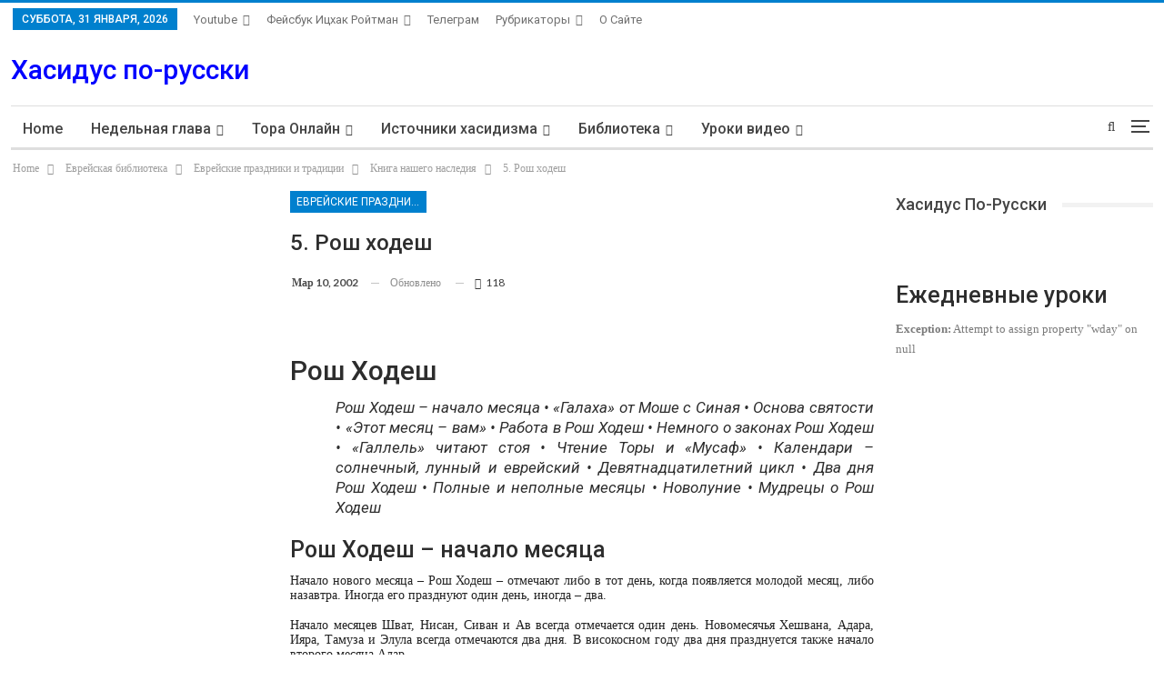

--- FILE ---
content_type: text/html; charset=UTF-8
request_url: http://www.chassidus.ru/library/ki_tov/sefer_hatodaah/05.htm
body_size: 37162
content:
	<!DOCTYPE html>
		<!--[if IE 8]>
	<html class="ie ie8" lang="ru-RU"> <![endif]-->
	<!--[if IE 9]>
	<html class="ie ie9" lang="ru-RU"> <![endif]-->
	<!--[if gt IE 9]><!-->
<html lang="ru-RU"> <!--<![endif]-->
	<head>
				<meta charset="UTF-8">
		<meta http-equiv="X-UA-Compatible" content="IE=edge">
		<meta name="viewport" content="width=device-width, initial-scale=1.0">
		<link rel="pingback" href="https://chassidus.ruhttp://chassidus.ru/xmlrpc.php"/>

		<title>5. Рош ходеш | Евреи и еврейство - Хасидус по-русски</title>
<meta name='robots' content='max-image-preview:large' />
	<style>img:is([sizes="auto" i], [sizes^="auto," i]) { contain-intrinsic-size: 3000px 1500px }</style>
	
<!-- Better Open Graph, Schema.org & Twitter Integration -->
<meta property="og:locale" content="ru_ru"/>
<meta property="og:site_name" content="Евреи и еврейство - Хасидус по-русски"/>
<meta property="og:url" content="https://chassidus.ru/library/ki_tov/sefer_hatodaah/05.htm"/>
<meta property="og:title" content="5. Рош ходеш"/>
<meta property="article:section" content="Еврейские праздники и традиции"/>
<meta property="og:description" content="Рош Ходеш – начало месяца • «Галаха» от Моше с Синая • Основа святости • «Этот месяц – вам» • Работа в Рош Ходеш • Немного о законах Рош Ходеш • «Галлель» читают стоя • Чтение Торы и «Мусаф» • Календари – солнечный, лунный и еврейский • Девятнадцатилетний цикл • Два дня Рош Ходеш • Полные и неполные месяцы • Новолуние • Мудрецы о Рош Ходеш"/>
<meta property="og:type" content="article"/>
<meta name="twitter:card" content="summary"/>
<meta name="twitter:url" content="https://chassidus.ru/library/ki_tov/sefer_hatodaah/05.htm"/>
<meta name="twitter:title" content="5. Рош ходеш"/>
<meta name="twitter:description" content="Рош Ходеш – начало месяца • «Галаха» от Моше с Синая • Основа святости • «Этот месяц – вам» • Работа в Рош Ходеш • Немного о законах Рош Ходеш • «Галлель» читают стоя • Чтение Торы и «Мусаф» • Календари – солнечный, лунный и еврейский • Девятнадцатилетний цикл • Два дня Рош Ходеш • Полные и неполные месяцы • Новолуние • Мудрецы о Рош Ходеш"/>
<!-- / Better Open Graph, Schema.org & Twitter Integration. -->
<link rel='dns-prefetch' href='//chassidus.ru' />
<link rel='dns-prefetch' href='//fonts.googleapis.com' />
<link rel="alternate" type="application/rss+xml" title="Евреи и еврейство - Хасидус по-русски &raquo; Лента" href="https://chassidus.ru/feed/" />
<link rel="alternate" type="application/rss+xml" title="Евреи и еврейство - Хасидус по-русски &raquo; Лента комментариев" href="https://chassidus.ru/comments/feed/" />
<link rel="alternate" type="application/rss+xml" title="Евреи и еврейство - Хасидус по-русски &raquo; Лента комментариев к &laquo;5. Рош ходеш&raquo;" href="https://chassidus.ru/library/ki_tov/sefer_hatodaah/05.htm/feed/" />
<script type="text/javascript">
/* <![CDATA[ */
window._wpemojiSettings = {"baseUrl":"https:\/\/s.w.org\/images\/core\/emoji\/15.1.0\/72x72\/","ext":".png","svgUrl":"https:\/\/s.w.org\/images\/core\/emoji\/15.1.0\/svg\/","svgExt":".svg","source":{"concatemoji":"https:\/\/chassidus.ruhttp:\/\/chassidus.ru\/wp-includes\/js\/wp-emoji-release.min.js?ver=6.8.1"}};
/*! This file is auto-generated */
!function(i,n){var o,s,e;function c(e){try{var t={supportTests:e,timestamp:(new Date).valueOf()};sessionStorage.setItem(o,JSON.stringify(t))}catch(e){}}function p(e,t,n){e.clearRect(0,0,e.canvas.width,e.canvas.height),e.fillText(t,0,0);var t=new Uint32Array(e.getImageData(0,0,e.canvas.width,e.canvas.height).data),r=(e.clearRect(0,0,e.canvas.width,e.canvas.height),e.fillText(n,0,0),new Uint32Array(e.getImageData(0,0,e.canvas.width,e.canvas.height).data));return t.every(function(e,t){return e===r[t]})}function u(e,t,n){switch(t){case"flag":return n(e,"\ud83c\udff3\ufe0f\u200d\u26a7\ufe0f","\ud83c\udff3\ufe0f\u200b\u26a7\ufe0f")?!1:!n(e,"\ud83c\uddfa\ud83c\uddf3","\ud83c\uddfa\u200b\ud83c\uddf3")&&!n(e,"\ud83c\udff4\udb40\udc67\udb40\udc62\udb40\udc65\udb40\udc6e\udb40\udc67\udb40\udc7f","\ud83c\udff4\u200b\udb40\udc67\u200b\udb40\udc62\u200b\udb40\udc65\u200b\udb40\udc6e\u200b\udb40\udc67\u200b\udb40\udc7f");case"emoji":return!n(e,"\ud83d\udc26\u200d\ud83d\udd25","\ud83d\udc26\u200b\ud83d\udd25")}return!1}function f(e,t,n){var r="undefined"!=typeof WorkerGlobalScope&&self instanceof WorkerGlobalScope?new OffscreenCanvas(300,150):i.createElement("canvas"),a=r.getContext("2d",{willReadFrequently:!0}),o=(a.textBaseline="top",a.font="600 32px Arial",{});return e.forEach(function(e){o[e]=t(a,e,n)}),o}function t(e){var t=i.createElement("script");t.src=e,t.defer=!0,i.head.appendChild(t)}"undefined"!=typeof Promise&&(o="wpEmojiSettingsSupports",s=["flag","emoji"],n.supports={everything:!0,everythingExceptFlag:!0},e=new Promise(function(e){i.addEventListener("DOMContentLoaded",e,{once:!0})}),new Promise(function(t){var n=function(){try{var e=JSON.parse(sessionStorage.getItem(o));if("object"==typeof e&&"number"==typeof e.timestamp&&(new Date).valueOf()<e.timestamp+604800&&"object"==typeof e.supportTests)return e.supportTests}catch(e){}return null}();if(!n){if("undefined"!=typeof Worker&&"undefined"!=typeof OffscreenCanvas&&"undefined"!=typeof URL&&URL.createObjectURL&&"undefined"!=typeof Blob)try{var e="postMessage("+f.toString()+"("+[JSON.stringify(s),u.toString(),p.toString()].join(",")+"));",r=new Blob([e],{type:"text/javascript"}),a=new Worker(URL.createObjectURL(r),{name:"wpTestEmojiSupports"});return void(a.onmessage=function(e){c(n=e.data),a.terminate(),t(n)})}catch(e){}c(n=f(s,u,p))}t(n)}).then(function(e){for(var t in e)n.supports[t]=e[t],n.supports.everything=n.supports.everything&&n.supports[t],"flag"!==t&&(n.supports.everythingExceptFlag=n.supports.everythingExceptFlag&&n.supports[t]);n.supports.everythingExceptFlag=n.supports.everythingExceptFlag&&!n.supports.flag,n.DOMReady=!1,n.readyCallback=function(){n.DOMReady=!0}}).then(function(){return e}).then(function(){var e;n.supports.everything||(n.readyCallback(),(e=n.source||{}).concatemoji?t(e.concatemoji):e.wpemoji&&e.twemoji&&(t(e.twemoji),t(e.wpemoji)))}))}((window,document),window._wpemojiSettings);
/* ]]> */
</script>
<link rel='stylesheet' id='dashicons-css' href='http://chassidus.ru/wp-includes/css/dashicons.min.css?ver=6.8.1' type='text/css' media='all' />
<link rel='stylesheet' id='post-views-counter-frontend-css' href='http://chassidus.ru/wp-content/plugins/post-views-counter/css/frontend.min.css?ver=1.5.5' type='text/css' media='all' />
<style id='wp-emoji-styles-inline-css' type='text/css'>

	img.wp-smiley, img.emoji {
		display: inline !important;
		border: none !important;
		box-shadow: none !important;
		height: 1em !important;
		width: 1em !important;
		margin: 0 0.07em !important;
		vertical-align: -0.1em !important;
		background: none !important;
		padding: 0 !important;
	}
</style>
<link rel='stylesheet' id='wp-block-library-css' href='http://chassidus.ru/wp-includes/css/dist/block-library/style.min.css?ver=6.8.1' type='text/css' media='all' />
<style id='classic-theme-styles-inline-css' type='text/css'>
/*! This file is auto-generated */
.wp-block-button__link{color:#fff;background-color:#32373c;border-radius:9999px;box-shadow:none;text-decoration:none;padding:calc(.667em + 2px) calc(1.333em + 2px);font-size:1.125em}.wp-block-file__button{background:#32373c;color:#fff;text-decoration:none}
</style>
<style id='global-styles-inline-css' type='text/css'>
:root{--wp--preset--aspect-ratio--square: 1;--wp--preset--aspect-ratio--4-3: 4/3;--wp--preset--aspect-ratio--3-4: 3/4;--wp--preset--aspect-ratio--3-2: 3/2;--wp--preset--aspect-ratio--2-3: 2/3;--wp--preset--aspect-ratio--16-9: 16/9;--wp--preset--aspect-ratio--9-16: 9/16;--wp--preset--color--black: #000000;--wp--preset--color--cyan-bluish-gray: #abb8c3;--wp--preset--color--white: #ffffff;--wp--preset--color--pale-pink: #f78da7;--wp--preset--color--vivid-red: #cf2e2e;--wp--preset--color--luminous-vivid-orange: #ff6900;--wp--preset--color--luminous-vivid-amber: #fcb900;--wp--preset--color--light-green-cyan: #7bdcb5;--wp--preset--color--vivid-green-cyan: #00d084;--wp--preset--color--pale-cyan-blue: #8ed1fc;--wp--preset--color--vivid-cyan-blue: #0693e3;--wp--preset--color--vivid-purple: #9b51e0;--wp--preset--gradient--vivid-cyan-blue-to-vivid-purple: linear-gradient(135deg,rgba(6,147,227,1) 0%,rgb(155,81,224) 100%);--wp--preset--gradient--light-green-cyan-to-vivid-green-cyan: linear-gradient(135deg,rgb(122,220,180) 0%,rgb(0,208,130) 100%);--wp--preset--gradient--luminous-vivid-amber-to-luminous-vivid-orange: linear-gradient(135deg,rgba(252,185,0,1) 0%,rgba(255,105,0,1) 100%);--wp--preset--gradient--luminous-vivid-orange-to-vivid-red: linear-gradient(135deg,rgba(255,105,0,1) 0%,rgb(207,46,46) 100%);--wp--preset--gradient--very-light-gray-to-cyan-bluish-gray: linear-gradient(135deg,rgb(238,238,238) 0%,rgb(169,184,195) 100%);--wp--preset--gradient--cool-to-warm-spectrum: linear-gradient(135deg,rgb(74,234,220) 0%,rgb(151,120,209) 20%,rgb(207,42,186) 40%,rgb(238,44,130) 60%,rgb(251,105,98) 80%,rgb(254,248,76) 100%);--wp--preset--gradient--blush-light-purple: linear-gradient(135deg,rgb(255,206,236) 0%,rgb(152,150,240) 100%);--wp--preset--gradient--blush-bordeaux: linear-gradient(135deg,rgb(254,205,165) 0%,rgb(254,45,45) 50%,rgb(107,0,62) 100%);--wp--preset--gradient--luminous-dusk: linear-gradient(135deg,rgb(255,203,112) 0%,rgb(199,81,192) 50%,rgb(65,88,208) 100%);--wp--preset--gradient--pale-ocean: linear-gradient(135deg,rgb(255,245,203) 0%,rgb(182,227,212) 50%,rgb(51,167,181) 100%);--wp--preset--gradient--electric-grass: linear-gradient(135deg,rgb(202,248,128) 0%,rgb(113,206,126) 100%);--wp--preset--gradient--midnight: linear-gradient(135deg,rgb(2,3,129) 0%,rgb(40,116,252) 100%);--wp--preset--font-size--small: 13px;--wp--preset--font-size--medium: 20px;--wp--preset--font-size--large: 36px;--wp--preset--font-size--x-large: 42px;--wp--preset--spacing--20: 0.44rem;--wp--preset--spacing--30: 0.67rem;--wp--preset--spacing--40: 1rem;--wp--preset--spacing--50: 1.5rem;--wp--preset--spacing--60: 2.25rem;--wp--preset--spacing--70: 3.38rem;--wp--preset--spacing--80: 5.06rem;--wp--preset--shadow--natural: 6px 6px 9px rgba(0, 0, 0, 0.2);--wp--preset--shadow--deep: 12px 12px 50px rgba(0, 0, 0, 0.4);--wp--preset--shadow--sharp: 6px 6px 0px rgba(0, 0, 0, 0.2);--wp--preset--shadow--outlined: 6px 6px 0px -3px rgba(255, 255, 255, 1), 6px 6px rgba(0, 0, 0, 1);--wp--preset--shadow--crisp: 6px 6px 0px rgba(0, 0, 0, 1);}:where(.is-layout-flex){gap: 0.5em;}:where(.is-layout-grid){gap: 0.5em;}body .is-layout-flex{display: flex;}.is-layout-flex{flex-wrap: wrap;align-items: center;}.is-layout-flex > :is(*, div){margin: 0;}body .is-layout-grid{display: grid;}.is-layout-grid > :is(*, div){margin: 0;}:where(.wp-block-columns.is-layout-flex){gap: 2em;}:where(.wp-block-columns.is-layout-grid){gap: 2em;}:where(.wp-block-post-template.is-layout-flex){gap: 1.25em;}:where(.wp-block-post-template.is-layout-grid){gap: 1.25em;}.has-black-color{color: var(--wp--preset--color--black) !important;}.has-cyan-bluish-gray-color{color: var(--wp--preset--color--cyan-bluish-gray) !important;}.has-white-color{color: var(--wp--preset--color--white) !important;}.has-pale-pink-color{color: var(--wp--preset--color--pale-pink) !important;}.has-vivid-red-color{color: var(--wp--preset--color--vivid-red) !important;}.has-luminous-vivid-orange-color{color: var(--wp--preset--color--luminous-vivid-orange) !important;}.has-luminous-vivid-amber-color{color: var(--wp--preset--color--luminous-vivid-amber) !important;}.has-light-green-cyan-color{color: var(--wp--preset--color--light-green-cyan) !important;}.has-vivid-green-cyan-color{color: var(--wp--preset--color--vivid-green-cyan) !important;}.has-pale-cyan-blue-color{color: var(--wp--preset--color--pale-cyan-blue) !important;}.has-vivid-cyan-blue-color{color: var(--wp--preset--color--vivid-cyan-blue) !important;}.has-vivid-purple-color{color: var(--wp--preset--color--vivid-purple) !important;}.has-black-background-color{background-color: var(--wp--preset--color--black) !important;}.has-cyan-bluish-gray-background-color{background-color: var(--wp--preset--color--cyan-bluish-gray) !important;}.has-white-background-color{background-color: var(--wp--preset--color--white) !important;}.has-pale-pink-background-color{background-color: var(--wp--preset--color--pale-pink) !important;}.has-vivid-red-background-color{background-color: var(--wp--preset--color--vivid-red) !important;}.has-luminous-vivid-orange-background-color{background-color: var(--wp--preset--color--luminous-vivid-orange) !important;}.has-luminous-vivid-amber-background-color{background-color: var(--wp--preset--color--luminous-vivid-amber) !important;}.has-light-green-cyan-background-color{background-color: var(--wp--preset--color--light-green-cyan) !important;}.has-vivid-green-cyan-background-color{background-color: var(--wp--preset--color--vivid-green-cyan) !important;}.has-pale-cyan-blue-background-color{background-color: var(--wp--preset--color--pale-cyan-blue) !important;}.has-vivid-cyan-blue-background-color{background-color: var(--wp--preset--color--vivid-cyan-blue) !important;}.has-vivid-purple-background-color{background-color: var(--wp--preset--color--vivid-purple) !important;}.has-black-border-color{border-color: var(--wp--preset--color--black) !important;}.has-cyan-bluish-gray-border-color{border-color: var(--wp--preset--color--cyan-bluish-gray) !important;}.has-white-border-color{border-color: var(--wp--preset--color--white) !important;}.has-pale-pink-border-color{border-color: var(--wp--preset--color--pale-pink) !important;}.has-vivid-red-border-color{border-color: var(--wp--preset--color--vivid-red) !important;}.has-luminous-vivid-orange-border-color{border-color: var(--wp--preset--color--luminous-vivid-orange) !important;}.has-luminous-vivid-amber-border-color{border-color: var(--wp--preset--color--luminous-vivid-amber) !important;}.has-light-green-cyan-border-color{border-color: var(--wp--preset--color--light-green-cyan) !important;}.has-vivid-green-cyan-border-color{border-color: var(--wp--preset--color--vivid-green-cyan) !important;}.has-pale-cyan-blue-border-color{border-color: var(--wp--preset--color--pale-cyan-blue) !important;}.has-vivid-cyan-blue-border-color{border-color: var(--wp--preset--color--vivid-cyan-blue) !important;}.has-vivid-purple-border-color{border-color: var(--wp--preset--color--vivid-purple) !important;}.has-vivid-cyan-blue-to-vivid-purple-gradient-background{background: var(--wp--preset--gradient--vivid-cyan-blue-to-vivid-purple) !important;}.has-light-green-cyan-to-vivid-green-cyan-gradient-background{background: var(--wp--preset--gradient--light-green-cyan-to-vivid-green-cyan) !important;}.has-luminous-vivid-amber-to-luminous-vivid-orange-gradient-background{background: var(--wp--preset--gradient--luminous-vivid-amber-to-luminous-vivid-orange) !important;}.has-luminous-vivid-orange-to-vivid-red-gradient-background{background: var(--wp--preset--gradient--luminous-vivid-orange-to-vivid-red) !important;}.has-very-light-gray-to-cyan-bluish-gray-gradient-background{background: var(--wp--preset--gradient--very-light-gray-to-cyan-bluish-gray) !important;}.has-cool-to-warm-spectrum-gradient-background{background: var(--wp--preset--gradient--cool-to-warm-spectrum) !important;}.has-blush-light-purple-gradient-background{background: var(--wp--preset--gradient--blush-light-purple) !important;}.has-blush-bordeaux-gradient-background{background: var(--wp--preset--gradient--blush-bordeaux) !important;}.has-luminous-dusk-gradient-background{background: var(--wp--preset--gradient--luminous-dusk) !important;}.has-pale-ocean-gradient-background{background: var(--wp--preset--gradient--pale-ocean) !important;}.has-electric-grass-gradient-background{background: var(--wp--preset--gradient--electric-grass) !important;}.has-midnight-gradient-background{background: var(--wp--preset--gradient--midnight) !important;}.has-small-font-size{font-size: var(--wp--preset--font-size--small) !important;}.has-medium-font-size{font-size: var(--wp--preset--font-size--medium) !important;}.has-large-font-size{font-size: var(--wp--preset--font-size--large) !important;}.has-x-large-font-size{font-size: var(--wp--preset--font-size--x-large) !important;}
:where(.wp-block-post-template.is-layout-flex){gap: 1.25em;}:where(.wp-block-post-template.is-layout-grid){gap: 1.25em;}
:where(.wp-block-columns.is-layout-flex){gap: 2em;}:where(.wp-block-columns.is-layout-grid){gap: 2em;}
:root :where(.wp-block-pullquote){font-size: 1.5em;line-height: 1.6;}
</style>
<link rel='stylesheet' id='cfblbcss-css' href='http://chassidus.ru/wp-content/plugins/cardoza-facebook-like-box/cardozafacebook.css?ver=6.8.1' type='text/css' media='all' />
<link rel='stylesheet' id='bf-slick-css' href='http://chassidus.ru/wp-content/plugins/better-post-views/includes/libs/better-framework/assets/css/slick.css?ver=3.7.0' type='text/css' media='all' />
<link rel='stylesheet' id='compat-css3-default-css' href='https://chassidus.ru/wp-content/plugins/styles/compat-css3-default.css?ver=6.8.1' type='text/css' media='all' />
<link rel='stylesheet' id='pretty-photo-css' href='http://chassidus.ru/wp-content/plugins/better-post-views/includes/libs/better-framework/assets/css/pretty-photo.css?ver=3.7.0' type='text/css' media='all' />
<link rel='stylesheet' id='bs-icons-css' href='http://chassidus.ru/wp-content/plugins/better-post-views/includes/libs/better-framework/assets/css/bs-icons.css?ver=3.7.0' type='text/css' media='all' />
<link rel='stylesheet' id='theme-libs-css' href='http://chassidus.ru/wp-content/themes/publisher%204.0.0-shared/css/theme-libs.css?ver=4.0.0' type='text/css' media='all' />
<link rel='stylesheet' id='fontawesome-css' href='http://chassidus.ru/wp-content/plugins/better-post-views/includes/libs/better-framework/assets/css/font-awesome.min.css?ver=3.7.0' type='text/css' media='all' />
<link rel='stylesheet' id='publisher-css' href='http://chassidus.ru/wp-content/themes/publisher%204.0.0-shared/style.css?ver=4.0.0' type='text/css' media='all' />
<link rel='stylesheet' id='better-framework-main-fonts-css' href='https://fonts.googleapis.com/css?family=Lato:400,700' type='text/css' media='all' />
<link rel='stylesheet' id='better-framework-font-1-css' href='https://fonts.googleapis.com/css?family=Roboto:400,500,400italic&#038;subset=cyrillic' type='text/css' media='all' />
<script type="text/javascript" src="https://chassidus.ruhttp://chassidus.ru/wp-includes/js/jquery/jquery.min.js?ver=3.7.1" id="jquery-core-js"></script>
<script type="text/javascript" src="https://chassidus.ruhttp://chassidus.ru/wp-includes/js/jquery/jquery-migrate.min.js?ver=3.4.1" id="jquery-migrate-js"></script>
<script type="text/javascript" src="http://chassidus.ru/wp-content/plugins/cardoza-facebook-like-box/cardozafacebook.js?ver=6.8.1" id="cfblbjs-js"></script>
<!--[if lt IE 9]>
<script type="text/javascript" src="http://chassidus.ru/wp-content/plugins/better-post-views/includes/libs/better-framework/assets/js/html5shiv.min.js?ver=3.7.0" id="bf-html5shiv-js"></script>
<![endif]-->
<!--[if lt IE 9]>
<script type="text/javascript" src="http://chassidus.ru/wp-content/plugins/better-post-views/includes/libs/better-framework/assets/js/respond.min.js?ver=3.7.0" id="bf-respond-js"></script>
<![endif]-->
<link rel="https://api.w.org/" href="https://chassidus.ru/wp-json/" /><link rel="alternate" title="JSON" type="application/json" href="https://chassidus.ru/wp-json/wp/v2/posts/2009" /><link rel="EditURI" type="application/rsd+xml" title="RSD" href="https://chassidus.ru/xmlrpc.php?rsd" />
<meta name="generator" content="WordPress 6.8.1" />
<link rel="canonical" href="https://chassidus.ru/library/ki_tov/sefer_hatodaah/05.htm" />
<link rel='shortlink' href='https://chassidus.ru/?p=2009' />
<link rel="alternate" title="oEmbed (JSON)" type="application/json+oembed" href="https://chassidus.ru/wp-json/oembed/1.0/embed?url=https%3A%2F%2Fchassidus.ru%2Flibrary%2Fki_tov%2Fsefer_hatodaah%2F05.htm" />
<link rel="alternate" title="oEmbed (XML)" type="text/xml+oembed" href="https://chassidus.ru/wp-json/oembed/1.0/embed?url=https%3A%2F%2Fchassidus.ru%2Flibrary%2Fki_tov%2Fsefer_hatodaah%2F05.htm&#038;format=xml" />
<meta name="generator" content="Powered by WPBakery Page Builder - drag and drop page builder for WordPress."/>
<!--[if lte IE 9]><link rel="stylesheet" type="text/css" href="http://chassidus.ru/wp-content/plugins/js_composer/assets/css/vc_lte_ie9.min.css" media="screen"><![endif]--><script type="application/ld+json">{
    "@context": "http:\/\/schema.org\/",
    "@type": "organization",
    "@id": "#organization",
    "url": "https:\/\/chassidus.ru\/",
    "name": "\u0415\u0432\u0440\u0435\u0438 \u0438 \u0435\u0432\u0440\u0435\u0439\u0441\u0442\u0432\u043e - \u0425\u0430\u0441\u0438\u0434\u0443\u0441 \u043f\u043e-\u0440\u0443\u0441\u0441\u043a\u0438",
    "description": "\u0418\u0443\u0434\u0430\u0438\u0437\u043c \u043e\u043d\u043b\u0430\u0439\u043d - \u0415\u0432\u0440\u0435\u0439\u0441\u043a\u0438\u0435 \u043a\u043d\u0438\u0433\u0438 * \u0415\u0432\u0440\u0435\u0439\u0441\u043a\u0438\u0435 \u043f\u0440\u0430\u0437\u0434\u043d\u0438\u043a\u0438 * \u0415\u0432\u0440\u0435\u0439\u0441\u043a\u0430\u044f \u0438\u0441\u0442\u043e\u0440\u0438\u044f"
}</script>
<script type="application/ld+json">{
    "@context": "http:\/\/schema.org\/",
    "@type": "WebSite",
    "name": "\u0415\u0432\u0440\u0435\u0438 \u0438 \u0435\u0432\u0440\u0435\u0439\u0441\u0442\u0432\u043e - \u0425\u0430\u0441\u0438\u0434\u0443\u0441 \u043f\u043e-\u0440\u0443\u0441\u0441\u043a\u0438",
    "alternateName": "\u0418\u0443\u0434\u0430\u0438\u0437\u043c \u043e\u043d\u043b\u0430\u0439\u043d - \u0415\u0432\u0440\u0435\u0439\u0441\u043a\u0438\u0435 \u043a\u043d\u0438\u0433\u0438 * \u0415\u0432\u0440\u0435\u0439\u0441\u043a\u0438\u0435 \u043f\u0440\u0430\u0437\u0434\u043d\u0438\u043a\u0438 * \u0415\u0432\u0440\u0435\u0439\u0441\u043a\u0430\u044f \u0438\u0441\u0442\u043e\u0440\u0438\u044f",
    "url": "https:\/\/chassidus.ru\/"
}</script>
<script type="application/ld+json">{
    "@context": "http:\/\/schema.org\/",
    "@type": "BlogPosting",
    "headline": "5. \u0420\u043e\u0448 \u0445\u043e\u0434\u0435\u0448",
    "description": "\u0420\u043e\u0448 \u0425\u043e\u0434\u0435\u0448 \u2013 \u043d\u0430\u0447\u0430\u043b\u043e \u043c\u0435\u0441\u044f\u0446\u0430 \u2022 \u00ab\u0413\u0430\u043b\u0430\u0445\u0430\u00bb \u043e\u0442 \u041c\u043e\u0448\u0435 \u0441 \u0421\u0438\u043d\u0430\u044f \u2022 \u041e\u0441\u043d\u043e\u0432\u0430 \u0441\u0432\u044f\u0442\u043e\u0441\u0442\u0438 \u2022 \u00ab\u042d\u0442\u043e\u0442 \u043c\u0435\u0441\u044f\u0446 \u2013 \u0432\u0430\u043c\u00bb \u2022 \u0420\u0430\u0431\u043e\u0442\u0430 \u0432 \u0420\u043e\u0448 \u0425\u043e\u0434\u0435\u0448 \u2022 \u041d\u0435\u043c\u043d\u043e\u0433\u043e \u043e \u0437\u0430\u043a\u043e\u043d\u0430\u0445 \u0420\u043e\u0448 \u0425\u043e\u0434\u0435\u0448 \u2022 \u00ab\u0413\u0430\u043b\u043b\u0435\u043b\u044c\u00bb \u0447\u0438\u0442\u0430\u044e\u0442 \u0441\u0442\u043e\u044f \u2022 \u0427\u0442\u0435\u043d\u0438\u0435 \u0422\u043e\u0440\u044b \u0438 \u00ab\u041c\u0443\u0441\u0430\u0444\u00bb \u2022 \u041a\u0430\u043b\u0435\u043d\u0434\u0430\u0440\u0438 \u2013 \u0441\u043e\u043b\u043d\u0435\u0447\u043d\u044b\u0439, \u043b\u0443\u043d\u043d\u044b\u0439 \u0438 \u0435\u0432\u0440\u0435\u0439\u0441\u043a\u0438\u0439 \u2022 \u0414\u0435\u0432\u044f\u0442\u043d\u0430\u0434\u0446\u0430\u0442\u0438\u043b\u0435\u0442\u043d\u0438\u0439 \u0446\u0438\u043a\u043b \u2022 \u0414\u0432\u0430 \u0434\u043d\u044f \u0420\u043e\u0448 \u0425\u043e\u0434\u0435\u0448 \u2022 \u041f\u043e\u043b\u043d\u044b\u0435 \u0438 \u043d\u0435\u043f\u043e\u043b\u043d\u044b\u0435 \u043c\u0435\u0441\u044f\u0446\u044b \u2022 \u041d\u043e\u0432\u043e\u043b\u0443\u043d\u0438\u0435 \u2022 \u041c\u0443\u0434\u0440\u0435\u0446\u044b \u043e \u0420\u043e\u0448 \u0425\u043e\u0434\u0435\u0448",
    "datePublished": "2002-03-10",
    "author": {
        "@type": "Person",
        "@id": "#person-admin",
        "name": "admin"
    },
    "interactionStatistic": [
        {
            "@type": "InteractionCounter",
            "interactionType": "http:\/\/schema.org\/CommentAction",
            "userInteractionCount": "0"
        }
    ],
    "publisher": {
        "@id": "#organization"
    },
    "mainEntityOfPage": "https:\/\/chassidus.ru\/library\/ki_tov\/sefer_hatodaah\/05.htm"
}</script>
<link rel='stylesheet' id='-1756659374' href='http://chassidus.ru/wp-content/bs-booster-cache/2c3a09e06a9801d756221cb643193964.css' type='text/css' media='all' />
<noscript><style type="text/css"> .wpb_animate_when_almost_visible { opacity: 1; }</style></noscript>	</head>

<body class="wp-singular post-template-default single single-post postid-2009 single-format-standard wp-theme- active-light-box active-top-line ltr close-rh page-layout-3-col-4 full-width main-menu-sticky-smart active-ajax-search single-prim-cat-1363 single-cat-1363  wpb-js-composer js-comp-ver-5.7 vc_responsive bs-ll-a" dir="ltr">
<div class="off-canvas-overlay"></div>
<div class="off-canvas-container left skin-white">
	<div class="off-canvas-inner">
		<spn class="canvas-close"><i></i></spn>
					<div class="off-canvas-header">
								<div class="site-description">Иудаизм онлайн - Еврейские книги * Еврейские праздники * Еврейская история</div>
			</div>
						<div class="off-canvas-search">
				<form role="search" method="get" action="https://chassidus.ru">
					<input type="text" name="s" value=""
					       placeholder="Поиск...">
					<i class="fa fa-search"></i>
				</form>
			</div>
						<div class="off-canvas-menu">
				<div class="off-canvas-menu-fallback"></div>
			</div>
						<div class="off_canvas_footer">
				<div class="off_canvas_footer-info entry-content">
									</div>
			</div>
				</div>
</div>
		<div class="main-wrap content-main-wrap">
			<header id="header" class="site-header header-style-2 boxed" itemscope="itemscope" itemtype="http://schema.org/WPHeader">

		<section class="topbar topbar-style-1 hidden-xs hidden-xs">
	<div class="content-wrap">
		<div class="container">
			<div class="topbar-inner clearfix">

				
				<div class="section-menu">
						<div id="menu-top" class="menu top-menu-wrapper" role="navigation" itemscope="itemscope" itemtype="http://schema.org/SiteNavigationElement">
		<nav class="top-menu-container">

			<ul id="top-navigation" class="top-menu menu clearfix bsm-pure">
									<li id="topbar-date" class="menu-item menu-item-date">
					<span
						class="topbar-date">Суббота, 31 января, 2026</span>
					</li>
					<li id="menu-item-1015592" class="menu-item menu-item-type-custom menu-item-object-custom menu-item-has-children better-anim-fade menu-item-1015592"><a>Youtube</a>
<ul class="sub-menu">
	<li id="menu-item-1017961" class="menu-item menu-item-type-custom menu-item-object-custom better-anim-fade menu-item-1017961"><a href="https://www.youtube.com/channel/UCrd83xBc_qqmx_XuwtbwG2w/">Ютуб 2025 июнь</a></li>
	<li id="menu-item-1017960" class="menu-item menu-item-type-custom menu-item-object-custom better-anim-fade menu-item-1017960"><a href="https://www.youtube.com/channel/UCQtzUrBjEXCrpcDS8zrYBBQ">Ютуб 2024</a></li>
	<li id="menu-item-1017962" class="menu-item menu-item-type-custom menu-item-object-custom better-anim-fade menu-item-1017962"><a href="https://dzen.ru/id/6794eee0d6d3a152cd02d57d">Дзен &#8212; Реальная религии 2025</a></li>
	<li id="menu-item-1017963" class="menu-item menu-item-type-custom menu-item-object-custom better-anim-fade menu-item-1017963"><a href="https://rutube.ru/channel/54669199/">Рутюб &#8212; Нетривиальный иудаизм 2024</a></li>
</ul>
</li>
<li id="menu-item-1015593" class="menu-item menu-item-type-custom menu-item-object-custom menu-item-has-children better-anim-fade menu-item-1015593"><a href="https://www.facebook.com/itzik.roytman">Фейсбук Ицхак Ройтман</a>
<ul class="sub-menu">
	<li id="menu-item-1017964" class="menu-item menu-item-type-custom menu-item-object-custom better-anim-fade menu-item-1017964"><a href="https://www.facebook.com/chassidus.ru/">Фейсбук Хасидус.ру</a></li>
</ul>
</li>
<li id="menu-item-1015594" class="menu-item menu-item-type-custom menu-item-object-custom better-anim-fade menu-item-1015594"><a href="https://t.me/jew_ruach">Телеграм</a></li>
<li id="menu-item-1015687" class="menu-item menu-item-type-post_type menu-item-object-page menu-item-has-children better-anim-fade menu-item-1015687"><a href="https://chassidus.ru/taxonomies/">Рубрикаторы</a>
<ul class="sub-menu">
	<li id="menu-item-1015689" class="menu-item menu-item-type-post_type menu-item-object-page better-anim-fade menu-item-1015689"><a href="https://chassidus.ru/author/">Авторы</a></li>
	<li id="menu-item-1015686" class="menu-item menu-item-type-post_type menu-item-object-page better-anim-fade menu-item-1015686"><a href="https://chassidus.ru/book/">Книги</a></li>
	<li id="menu-item-1015688" class="menu-item menu-item-type-post_type menu-item-object-page better-anim-fade menu-item-1015688"><a href="https://chassidus.ru/glava/">Недельные главы</a></li>
	<li id="menu-item-1015692" class="menu-item menu-item-type-post_type menu-item-object-page better-anim-fade menu-item-1015692"><a href="https://chassidus.ru/category/">Категории</a></li>
	<li id="menu-item-1015691" class="menu-item menu-item-type-post_type menu-item-object-page better-anim-fade menu-item-1015691"><a href="https://chassidus.ru/tag/">Метки</a></li>
	<li id="menu-item-1015690" class="menu-item menu-item-type-post_type menu-item-object-page better-anim-fade menu-item-1015690"><a href="https://chassidus.ru/playlist/">Плейлисты</a></li>
	<li id="menu-item-1015685" class="menu-item menu-item-type-post_type menu-item-object-page better-anim-fade menu-item-1015685"><a href="https://chassidus.ru/person/">Персоналии</a></li>
</ul>
</li>
<li id="menu-item-1015595" class="menu-item menu-item-type-custom menu-item-object-custom better-anim-fade menu-item-1015595"><a href="https://chassidus.ru/about.htm">О сайте</a></li>
			</ul>

		</nav>
	</div>
				</div>
			</div>
		</div>
	</div>
</section>
		<div class="header-inner">
			<div class="content-wrap">
				<div class="container">
					<div class="row">
						<div class="row-height">
							<div class="logo-col col-xs-12">
								<div class="col-inside">
									<div id="site-branding" class="site-branding">
	<p  id="site-title" class="logo h1 text-logo">
	<a href="https://chassidus.ru/" itemprop="url" rel="home">
		Хасидус по-русски	</a>
</p>
</div><!-- .site-branding -->
								</div>
							</div>
													</div>
					</div>
				</div>
			</div>
		</div>

		<div id="menu-main" class="menu main-menu-wrapper show-search-item show-off-canvas menu-actions-btn-width-2" role="navigation" itemscope="itemscope" itemtype="http://schema.org/SiteNavigationElement">
	<div class="main-menu-inner">
		<div class="content-wrap">
			<div class="container">

				<nav class="main-menu-container">
					<ul id="main-navigation" class="main-menu menu bsm-pure clearfix">
						<li id="menu-item-1015591" class="menu-item menu-item-type-custom menu-item-object-custom better-anim-fade menu-item-1015591"><a href="https://chassidus.ru">Home</a></li>
<li id="menu-item-1015590" class="menu-item menu-item-type-custom menu-item-object-custom menu-item-has-children better-anim-fade menu-item-1015590"><a href="https://chassidus.ru/nedelnaya_glava/">Недельная глава</a>
<ul class="sub-menu">
	<li id="menu-item-1015651" class="menu-item menu-item-type-custom menu-item-object-custom better-anim-fade menu-item-1015651"><a href="https://chassidus.ru/nedelnaya_glava/tora/">Ежедневное чтение Торы</a></li>
	<li id="menu-item-1015652" class="menu-item menu-item-type-custom menu-item-object-custom better-anim-fade menu-item-1015652"><a href="https://chassidus.ru/nedelnaya_glava/shiur_yomi/">Ежедневный раздел Тании</a></li>
	<li id="menu-item-1015653" class="menu-item menu-item-type-custom menu-item-object-custom better-anim-fade menu-item-1015653"><a href="https://chassidus.ru/nedelnaya_glava/tehilim/">Ежедневный раздел Теилим</a></li>
	<li id="menu-item-1015654" class="menu-item menu-item-type-custom menu-item-object-custom better-anim-fade menu-item-1015654"><a href="https://chassidus.ru/nedelnaya_glava/365/">365 размышлений Ребе</a></li>
	<li id="menu-item-1015655" class="menu-item menu-item-type-custom menu-item-object-custom better-anim-fade menu-item-1015655"><a href="https://chassidus.ru/nedelnaya_glava/wort/">Хасидское слово</a></li>
</ul>
</li>
<li id="menu-item-1015646" class="menu-item menu-item-type-custom menu-item-object-custom menu-item-has-children better-anim-fade menu-item-1015646"><a href="https://chassidus.ru/library/tora/">Тора Онлайн</a>
<ul class="sub-menu">
	<li id="menu-item-1015647" class="menu-item menu-item-type-custom menu-item-object-custom better-anim-fade menu-item-1015647"><a href="https://chassidus.ru/library/tora/kuk/tora/bereyshis/">Танах в переводе Мосад рав Кук</a></li>
	<li id="menu-item-1015648" class="menu-item menu-item-type-custom menu-item-object-custom better-anim-fade menu-item-1015648"><a href="https://chassidus.ru/library/tora_inline/bereyshis/">Тора с комментарием Раши (инлайн)</a></li>
	<li id="menu-item-1015649" class="menu-item menu-item-type-custom menu-item-object-custom better-anim-fade menu-item-1015649"><a href="https://chassidus.ru/library/tehilim2/">Теилим</a></li>
	<li id="menu-item-1015650" class="menu-item menu-item-type-custom menu-item-object-custom better-anim-fade menu-item-1015650"><a href="https://chassidus.ru/toraonline/">Танах с параллельным текстом на русском и иврите</a></li>
</ul>
</li>
<li id="menu-item-1015615" class="menu-item menu-item-type-custom menu-item-object-custom menu-item-has-children better-anim-fade menu-item-1015615"><a href="https://chassidus.ru/mayanotecha.htm">Источники хасидизма</a>
<ul class="sub-menu">
	<li id="menu-item-1015616" class="menu-item menu-item-type-custom menu-item-object-custom better-anim-fade menu-item-1015616"><a href="https://chassidus.ru/mayanotecha/baal_shem_tov/">Баал Шем Тов</a></li>
	<li id="menu-item-1015617" class="menu-item menu-item-type-custom menu-item-object-custom menu-item-has-children better-anim-fade menu-item-1015617"><a href="https://chassidus.ru/mayanotecha/alter_rebe/">Алтер Ребе</a>
	<ul class="sub-menu">
		<li id="menu-item-1015618" class="menu-item menu-item-type-custom menu-item-object-custom better-anim-fade menu-item-1015618"><a href="https://chassidus.ru/tanya/">Тания</a></li>
	</ul>
</li>
	<li id="menu-item-1015619" class="menu-item menu-item-type-custom menu-item-object-custom better-anim-fade menu-item-1015619"><a href="https://chassidus.ru/mayanotecha/miteler_rebe/">Средний Ребе</a></li>
	<li id="menu-item-1015620" class="menu-item menu-item-type-custom menu-item-object-custom better-anim-fade menu-item-1015620"><a href="https://chassidus.ru/mayanotecha/tzemach_tzedek/">Цемах Цедек</a></li>
	<li id="menu-item-1015621" class="menu-item menu-item-type-custom menu-item-object-custom better-anim-fade menu-item-1015621"><a href="https://chassidus.ru/mayanotecha/admur_moharash/">Адмор Моараш</a></li>
	<li id="menu-item-1015622" class="menu-item menu-item-type-custom menu-item-object-custom better-anim-fade menu-item-1015622"><a href="https://chassidus.ru/mayanotecha/admur_rayatz/">Адмор Раяц</a></li>
	<li id="menu-item-1015623" class="menu-item menu-item-type-custom menu-item-object-custom better-anim-fade menu-item-1015623"><a href="https://chassidus.ru/dvar_malchus/">Двар Малхус</a></li>
	<li id="menu-item-1015624" class="menu-item menu-item-type-custom menu-item-object-custom better-anim-fade menu-item-1015624"><a href="https://chassidus.ru/maamorim/">Маамарим</a></li>
	<li id="menu-item-1015625" class="menu-item menu-item-type-custom menu-item-object-custom better-anim-fade menu-item-1015625"><a href="https://chassidus.ru/toyras_menachem/">Торат Менахем</a></li>
	<li id="menu-item-1015626" class="menu-item menu-item-type-custom menu-item-object-custom better-anim-fade menu-item-1015626"><a href="https://chassidus.ru/hisdaaduyoys/">Итваадуйот</a></li>
	<li id="menu-item-1015627" class="menu-item menu-item-type-custom menu-item-object-custom better-anim-fade menu-item-1015627"><a href="https://chassidus.ru/likutey_sichoys/">Ликутей Сихот</a></li>
</ul>
</li>
<li id="menu-item-1015589" class="menu-item menu-item-type-custom menu-item-object-custom menu-item-has-children better-anim-fade menu-item-1015589"><a href="https://chassidus.ru/library/">Библиотека</a>
<ul class="sub-menu">
	<li id="menu-item-1015614" class="menu-item menu-item-type-custom menu-item-object-custom better-anim-fade menu-item-1015614"><a href="https://chassidus.ru/library/tora_inline/bereyshis/">Тора онлайн</a></li>
	<li id="menu-item-1015656" class="menu-item menu-item-type-custom menu-item-object-custom better-anim-fade menu-item-1015656"><a href="https://chassidus.ru/library/">Библиотека</a></li>
	<li id="menu-item-1015610" class="menu-item menu-item-type-custom menu-item-object-custom better-anim-fade menu-item-1015610"><a href="https://chassidus.ru/mayanotecha.htm">Источники хасидизма</a></li>
	<li id="menu-item-1015611" class="menu-item menu-item-type-custom menu-item-object-custom better-anim-fade menu-item-1015611"><a href="https://chassidus.ru/history_of_chassidism.htm">История хасидизма</a></li>
	<li id="menu-item-1015612" class="menu-item menu-item-type-custom menu-item-object-custom better-anim-fade menu-item-1015612"><a href="https://chassidus.ru/philosophy_of_chassidism.htm">Философия хасидизма</a></li>
	<li id="menu-item-1015613" class="menu-item menu-item-type-custom menu-item-object-custom better-anim-fade menu-item-1015613"><a href="https://chassidus.ru/chagim/">Еврейские праздники</a></li>
</ul>
</li>
<li id="menu-item-1015596" class="menu-item menu-item-type-post_type menu-item-object-page menu-item-has-children better-anim-fade menu-item-1015596"><a href="https://chassidus.ru/playlist/">Уроки видео</a>
<ul class="sub-menu">
	<li id="menu-item-1015597" class="menu-item menu-item-type-custom menu-item-object-custom better-anim-fade menu-item-1015597"><a href="https://chassidus.ru/playlist/rav-shtejnzalcz/">Рав Штейнзальц</a></li>
	<li id="menu-item-1015598" class="menu-item menu-item-type-custom menu-item-object-custom better-anim-fade menu-item-1015598"><a href="https://chassidus.ru/playlist/uroki-rava-iczxaka-ginzburga-s-perevodom-na-r/">Рав Ицхак Гинзбург</a></li>
	<li id="menu-item-1015599" class="menu-item menu-item-type-custom menu-item-object-custom better-anim-fade menu-item-1015599"><a href="https://chassidus.ru/author/manitu/">Маниту</a></li>
	<li id="menu-item-1015600" class="menu-item menu-item-type-custom menu-item-object-custom better-anim-fade menu-item-1015600"><a href="https://chassidus.ru/playlist/uchenie-rava-kuka/">Рав Кук</a></li>
	<li id="menu-item-1015657" class="menu-item menu-item-type-custom menu-item-object-custom better-anim-fade menu-item-1015657"><a href="http://publisher-dev.2022.chassidus.ru/wordpress-5.0.16/publisher/playlist/">Еще плейлисты уроков</a></li>
</ul>
</li>
					</ul><!-- #main-navigation -->
											<div class="menu-action-buttons width-2">
															<div class="off-canvas-menu-icon-container off-icon-left">
									<div class="off-canvas-menu-icon">
										<div class="off-canvas-menu-icon-el"></div>
									</div>
								</div>
																<div class="search-container close">
									<span class="search-handler"><i class="fa fa-search"></i></span>

									<div class="search-box clearfix">
										<form role="search" method="get" class="search-form clearfix" action="https://chassidus.ru">
	<input type="search" class="search-field"
	       placeholder="Поиск..."
	       value="" name="s"
	       title="Искать:"
	       autocomplete="off">
	<input type="submit" class="search-submit" value="Поиск">
</form><!-- .search-form -->
									</div>
								</div>
														</div>
										</nav><!-- .main-menu-container -->

			</div>
		</div>
	</div>
</div><!-- .menu -->
	</header><!-- .header -->
	<div class="rh-header clearfix dark deferred-block-exclude">
		<div class="rh-container clearfix">

			<div class="menu-container close">
				<span class="menu-handler"><span class="lines"></span></span>
			</div><!-- .menu-container -->

			<div class="logo-container">
				<a href="https://chassidus.ru/" itemprop="url" rel="home">
					Евреи и еврейство - Хасидус по-русски				</a>
			</div><!-- .logo-container -->
		</div><!-- .rh-container -->
	</div><!-- .rh-header -->
<nav role="navigation" aria-label="Breadcrumbs" class="bf-breadcrumb clearfix bc-top-style"><div class="container bf-breadcrumb-container"><ul class="bf-breadcrumb-items" itemscope itemtype="http://schema.org/BreadcrumbList"><meta name="numberOfItems" content="5" /><meta name="itemListOrder" content="Ascending" /><li itemprop="itemListElement" itemscope itemtype="http://schema.org/ListItem" class="bf-breadcrumb-item bf-breadcrumb-begin"><a itemprop="item" href="https://chassidus.ru/" ><span itemprop='name'>Home</span><meta itemprop="position" content="1" /></a></li><li itemprop="itemListElement" itemscope itemtype="http://schema.org/ListItem" class="bf-breadcrumb-item"><a itemprop="item" href="https://chassidus.ru/library/" ><span itemprop='name'>Еврейская библиотека</span><meta itemprop="position" content="2" /></a></li><li itemprop="itemListElement" itemscope itemtype="http://schema.org/ListItem" class="bf-breadcrumb-item"><a itemprop="item" href="https://chassidus.ru/library/todaa/" ><span itemprop='name'>Еврейские праздники и традиции</span><meta itemprop="position" content="3" /></a></li><li itemprop="itemListElement" itemscope itemtype="http://schema.org/ListItem" class="bf-breadcrumb-item"><a itemprop="item" href="https://chassidus.ru/library/ki_tov/sefer_hatodaah/" ><span itemprop='name'>Книга нашего наследия</span><meta itemprop="position" content="4" /></a></li><li itemprop="itemListElement" itemscope itemtype="http://schema.org/ListItem" class="bf-breadcrumb-item bf-breadcrumb-end"><a itemprop="item" href="https://chassidus.ru/library/ki_tov/sefer_hatodaah/05.htm" ><span itemprop='name'>5. Рош ходеш</span><meta itemprop="position" content="5" /></a></li></ul></div></nav><div class="content-wrap">
		<main id="content" class="content-container">

		<div class="container layout-3-col layout-3-col-4 container layout-bc-before post-template-10">

			<div class="row main-section">
										<div class="col-sm-7 content-column">
							<div class="single-container">
																<article id="post-2009" class="post-2009 post type-post status-publish format-standard  category-evrejskie-prazdniki-i-tradiczii single-post-content">
									<div class="single-featured"></div>
																		<div class="post-header-inner">
										<div class="post-header-title">
											<div class="term-badges floated"><span class="term-badge term-1363"><a href="https://chassidus.ru/category/evrejskie-prazdniki-i-tradiczii/">Еврейские праздники и традиции</a></span></div>											<h1 class="single-post-title">
												<span class="post-title" itemprop="headline">5. Рош ходеш</span>
											</h1>
											<div class="post-meta single-post-meta">
			
					<span class="time"><time class="post-published updated"
			                         datetime="2002-03-10T13:30:40+03:00"><b>Мар 10, 2002</b></time></span>
						<span class="time"><time class="post-published updated"
			                         datetime="-0001-11-30T00:00:00+03:00">Обновлено <b></b></time></span>
			<span class="views post-meta-views rank-0" data-bpv-post="2009"><i class="bf-icon  fa fa-eye"></i> 118</span></div>
										</div>
									</div>
																		<div class="entry-content clearfix single-post-content">
										<a name='TopOfPage'></a>
&nbsp; 
<a name='__toc2009_11337'></a>
<a name='__toc2009_11338'></a><h2>Рош Ходеш</h2>
<a name='__toc2009_11339'></a><h5>Рош Ходеш – начало месяца • «Галаха» от Моше с Синая • Основа святости • 
«Этот месяц – вам» • Работа в Рош Ходеш • Немного о законах Рош Ходеш • 
«Галлель» читают стоя • Чтение Торы и «Мусаф» • Календари – солнечный, лунный и 
еврейский • Девятнадцатилетний цикл • Два дня Рош Ходеш • Полные и неполные 
месяцы • Новолуние • Мудрецы о Рош Ходеш</h5>
<a name='__toc2009_11340'></a><h3>Рош Ходеш – начало месяца</h3>
<p>Начало нового месяца – Рош Ходеш – отмечают либо в тот день, когда появляется 
молодой месяц, либо назавтра. Иногда его празднуют один день, иногда – два.</p>
<p>Начало месяцев Шват, Нисан, Сиван и Ав всегда отмечается один день. 
Новомесячья Хешвана, Адара, Ияра, Тамуза и Элула всегда отмечаются два дня. В 
високосном году два дня празднуется также начало второго месяца Адар.</p>
<p>Новомесячья Кислева и Адара празднуются следующим образом: два года – по два 
дня, два года – по одному дню, а затем два года начало одного месяца отмечают 
один день, а другого – два и наоборот. А Рош Ходеш месяца Тишрей совпадает с Рош 
Гашана – началом года.</p>
<p>Определение даты новомесячья – дело не одной лишь математики. Умения сделать 
астрономический расчет смены фаз луны тут недостаточно.</p>
<p>Установление даты Рош Ходеш и, следовательно, всех еврейских праздников – это 
заповедь, обладающая большой святостью, и тот, кто ее выполняет, должен знать, 
что он осуществляет заповеданное Торой.</p>
<p>Начало нового месяца имеет право устанавливать лишь особая судейская коллегия 
– специальный <i>бейт-дин. </i><b>Специальным </b>считается только <i>бейт-дин, 
</i>члены которого рукоположены учителями, получившими право на это от своих 
учителей, – и так от учителя к ученику до самого Моше без единого перерыва в 
традиции. Такой <i>бейт-дин </i>выносит определение о начале нового месяца на 
основании показаний свидетелей, видевших молодой месяц своими глазами. После 
этого мудрецы <i>бейт-дина </i>благословляют и освящают его.</p>
<p>В этот день в Храме приносили дополнительную жертву – <i>Мусаф, </i>и левиты 
приветствовали наступление нового месяца песнопениями.</p>
<p>В наше время в Рош Ходеш читается дополнительная молитва <i>Мусаф. </i>В 
остальные молитвы и некоторые благословения включают слова <i>Яале веяво 
&nbsp;</i>(«Да поднимется и придет&#8230;»). В этот день читают <i>Галлель </i>и 
следуют обычаям, подчеркивающим особую святость этого дня.</p>
<p>Поскольку в наши дни <i>Сангедрин </i>не собирается и не существует 
полномочного <i>бейт-дина, </i>Рош Ходеш не освящается на основании 
свидетельских показаний. Однако новомесячья не утратили своей святости. Дело в 
том, что полномочный <i>бейт-дин </i>заранее освятил все будущие новомесячья 
вплоть до прихода Машиаха, который созовет <i>Сангедрин </i>и возобновит 
рукоположение судей. Тогда новомесячья снова будут освящаться так, как 
предписала Тора.</p>
<p>Когда рабби Гиллель, последний президент <i>Сангедрина, </i>внук рабби Йегуды 
Ганаси, составившего Мишну, увидел, что на Израиль обрушиваются страшные 
бедствия, и число учеников, достойных рукоположения, резко уменьшилось, он 
подумал, что если римляне, хозяйничавшие тогда в Эрец Исраэль, запретят 
освящение новомесячий и казнят немногочисленных оставшихся в живых 
законоучителей, то тем самым будет нарушен весь порядок следования еврейских 
праздников. Рабби Гиллель собрал мудрецов, каждый из которых был рукоположен 
своим наставником, тот – своим и так до самого Моше-рабеину, и <i>бейт-дин </i>в 
таком составе рассчитал календарь новомесячий, праздников и других дат вплоть до 
дня Избавления. Они благословили новомесячья на все это время и освятили – 
заранее – начало каждого месяца. Таким образом, освящение новомесячий не 
прерывалось со времен <i>Моше-рабейну, </i>и святость их сохраняется и 
поныне.</p>
<a name='__toc2009_11341'></a><h3>Галаха от Моше с Синая</h3>
<p>Календарь новомесячий и праздничных дат, составленный Гиллелем, не был его 
изобретением. Он был передан еврейскому народу на горе Синай как неотъемлимая 
часть Святой Торы. Календарь этот передавался от учителя к ученику от Моше 
вплоть до поколения рабби Гиллеля.</p>
<p>Теоретически мудрецы вообще не нуждались в показаниях свидетелей, чтобы 
установить время начала нового месяца – они его точно знали. Тем не менее 
новомесячья освящались согласно свидетельским показаниям. Это – заповедь.</p>
<p>Когда свидетели представали перед мудрецами и сообщали, что тогда-то, с 
такой-то стороны, на такой-то высоте они видели серп нового месяца, имеющий 
такую-то ширину, – <i>бейт-дин </i>знал, правдивы ли их слова. Более того – если 
слова свидетелей не соответствовали истине, судьи знали, могли ли свидетели 
сделать такую ошибку невольно.</p>
<p><i>Моше-рабейну </i>получил от Творца всю астрономическую информацию, 
необходимую для ведения календаря. Эти сведения он передал Йегошуа, тот – 
старейшинам, они – пророкам и так далее, вплоть до поколения рабби Гиллеля, 
последнего президента <i>Сангедрина, </i>происходившего из рода Давида.</p>
<p>Пока новомесячье освящалось по показаниям свидетелей, мудрецы хранили эту 
информацию в тайне и проверяли показания свидетелей, опираясь на свои расчеты. И 
только когда последний президент <i>Сангедрина </i>увидел, что сохранить прежний 
порядок невозможно, он обнародовал календарь, основанный на расчетах, полученных 
от Моше, и освятил заранее все новомесячья на тысячи лет вперед.</p>
<a name='__toc2009_11342'></a><h3>Основа святости</h3>
<p>Освящение Рош Ходеш – это основа всех праздников Израиля и связанных с ними 
<i>мицвот. </i>Поэтому заповедь освещать новомесячья была дана Израилю раньше, 
чем все остальные <i>мицвот.</i></p>
<p>Действительно: народ Израиля все еще находился в Египте, когда прозвучало 
<i>(Шмот, </i>12): «И обратился Г-сподь к Моше и Агарону в земле Египетской, 
говоря: «Месяц этот вам – начало месяцев; первый он у вас из месяцев года».</p>
<p>Для чего сказано: «к Моше и Агарону». Почему Вс-вышний не обратился только к 
Моше?</p>
<p>Потому что освящение нового месяца можно совершить только втроем. Вс-вышний 
как бы сказал: «Я и вы [Моше и Агарон] – мы втроем будем освящать новомесячье». 
<i>(Шмот Раба, </i>15)</p>
<p>Мидраш рассказывает:</p>
<p>«Вс-вышний облачился в <i>талит </i>с кистями и поставил рядом с собой 
Агарона и Моше. Он призвал Гавриэля и Михаэля в качестве свидетелей и спросил у 
них: «Когда видели вы новый месяц: до [восхода] солнца или после? На севере или 
на юге? Куда был обращен серп и какую он имел ширину?</p>
<p>Затем Он сказал Моше и Агарону: «Вот так сыновья мои будут освящать 
новомесячья». <i>(Ялкут Шимони, Бо, </i>191)</p>
<p>Слово <i>ходеш </i>на иврите имеет тот же корень, что и слово <i>хадаш – 
</i>новый, обновленный. <i>Ходеш – </i>это месяц, и подобно луне, он вечно 
обновляется.</p>
<p>«Вс-вышний показал Моше молодой месяц и сказал: «Когда на небе появляется 
новый серп, наступает начало месяца». <i>(Раши)</i></p>
<p>Тора учит: «Этот месяц – <i>вам».</i></p>
<p>Вс-вышний сказал Израилю: «Раньше Я сам освящал новомесячья, как сказано: «Он 
указывал сроки [с помощью] месяца». Но теперь я передаю это право вам». <i>(Шмот 
Раба, </i>15)</p>
<p>«Когда ангелы приводят к Вс-вышнему и спрашивают: «Владыка мира! Когда начало 
нового года?» – Он отвечает им: «Вы напрасно обращаетесь ко мне. Все мы – и Я, и 
вы должны обратиться в <i>бейт-дин». (Ялкут Шимони, Бо, </i>191)</p>
<p>Если <i>бейт-дин </i>решил: «Сегодня Рош Гашана», то в Небесах Вс-вышний 
приказывает ангелам: «Воздвигните возвышение, приведите защитников, пусть войдет 
обвинитель. Ибо суд мудрецов постановил, что сегодня начало года».</p>
<p>Если судьи решили перенести Рош Гашана на завтра, Вс-вышний приказывает: 
«Вынесите возвышение, выведите обвинителя и защитников – <i>бейт-дин 
</i>постановил перенести суд на завтра». <i>(Ялкут Шимони, Бо, </i>190)</p>
<a name='__toc2009_11343'></a><h3>«Этот месяц – вам»</h3>
<p>Вс-вышний уподобил еврейский народ месяцу – и луне. Прежде чем вывести 
Израиль из Египта, Он дал ему понять, что его царство закатится через тридцать 
поколений, которые сменятся одно за другим так же, как тридцать дней месяца 
сменяют друг друга.</p>
<p>Луна появляется на небе первого числа каждого месяца и до пятнадцатого числа, 
до полнолуния, светит все ярче. Затем ее диск становится ущербным, начинает 
уменьшаться и за пятнадцать дней сходит на нет.</p>
<p>Так и Израиль. Пятнадцать поколений – от Авраама до царя Шломо разгорался его 
свет.</p>
<p>С воцарением Шломо сияние достигло полноты. Но великому царю наследовали цари 
все менее и менее значительные, и когда через пятнадцать поколений на престол 
Давида воссел Цидкиягу, это сияние – блеск Первого Иерусалимского Храма и 
могущество Иудейского царства – угасло совсем. <i>(Шмот Раба, </i>15)</p>
<p>Способность к вечному обновлению отличает Израиль от других народов. Поэтому 
освящение новомесячий и передано в его руки: Израиль устанавливает сроки 
наступления новых месяце и сам освящается, благословляя и освящая их.</p>
<p>Это свойство – способность к вечному обновлению, которой наделен Израиль, и 
является гарантией его неистребимости. Другие народы поднимаются к высотам 
своего могущества и, едва достигнув вершины, начинают опускаться, гибнут и 
исчезают.</p>
<p>Не таков Израиль: пятнадцать поколений – от Авраама до Шломо – восходила его 
звезда и пятнадцать поколений – от Рехавама до Цидкиягу – она закатывалась.</p>
<p>После разрушения Иерусалима враги Израиля праздновали победу. И действительно 
– могло показаться, что навеки угас свет Израиля. Но прошло семьдесят лет – и он 
вспыхнул вновь. Обновление месяца – это вечный знак Израилю, что и его сияние 
возобновится.</p>
<a name='__toc2009_11344'></a><h3>Работа в Рош Ходеш</h3>
<p>Не существует запрета работать в Рош Ходеш. Тем не менее, многие особенности 
сближают новомесячье с праздниками. Прежде всего, дополнительные жертвы 
приносились в Храме только по субботам, праздникам и новомесячьям. Жертва 
<i>Мусаф </i>в Рош Ходеш такая же, как в Песах и Шавуот: два быка, баран и семь 
овец – жертвы всесожжения; козел – искупительная жертва за невольный грех.</p>
<p>В Торе сказано <i>(Бамидбар, </i>10): «В день радости вашей, в праздники 
ваши, и в дни новомесячий ваших&#8230;» – т.е. новомесячья упоминаются в одном ряду 
с праздниками.</p>
<p>Некогда в Израиле существовал обычай воздерживаться в Рош Ходеш от работы. Об 
этом упоминается в Танахе <i>(Шмуэль </i>I, 20). Йонатан, сын царя Шауля, 
следующим образом обращается к Давиду: «Приходи на то самое место, где ты 
скрывался в день действия». Переводчик Танаха на арамейский язык Йонатан бен 
Узиэль перевел слова «день действия» как «будний день». Поскольку этот разговор 
состоялся накануне Рош Ходеш, ясно, что новомесячье в те времена не было будним 
днем – в него воздерживались от будничной работы.</p>
<p>Мудрецы Великого собрания постановили: в Рош Ходеш в синагоге Тору читают 
четыре человека, как и в <i>хол гамоэд. </i>В обычные понедельник и четверг к 
Торе поднимаются только трое.</p>
<p>В древности в Рош Ходеш было принято посещать пророков.</p>
<p>В Книге Царей муж спрашивает свою жену Шуламит <i>(Млахим </i>II, 4): «Почему 
ты едешь к нему [пророку Элише]? Сегодня не новомесячье и не суббота».</p>
<p>В будущем Рош Ходеш станет днем паломничества в Иерусалим, как предсказано 
пророком <i>(Йешайя, </i>66): «В каждое новомесячье и каждую субботу будет 
приходить всякая плоть, чтобы преклониться передо Мной, сказал Г-сподь».</p>
<p>Некоторые законоучители нашего времени полагают, что и сегодня не следует 
заниматься в Рош Ходеш тяжелым трудом, например, многими полевыми работами, ибо 
в этот день разрешена лишь легкая работа. Однако большинство авторитетов считают 
иначе и разрешают исполнять любую работу. Но это не отменяет заповедь выделять 
новомесячье из череды будней, устраивать в этот день праздничную трапезу, 
надевать нарядную одежду и тем самым подчеркивать святость этого дня.</p>
<p>Эта заповедь касается женщин больше, чем для мужчин. По мнению большинства 
законоучителей, женщина не должна заниматься в Рош Ходеш никакой домашней 
работой, кроме самой необходимой.</p>
<p>В чем причина такого различия?</p>
<p>Написано в <i>Пиркей де-рабби Элиэзер </i>(гл. 45): «Когда мужчины просили у 
женщин золотые украшения, чтобы отлить «золотого тельца», те отказались их 
отдать и не послушались мужчин. За это Вс-вышний одарил их и в этом мире, и в 
будущем. В этом – заповедью новомесячья, в будущем – тем, что их красота 
обновится подобно юному месяцу».</p>
<a name='__toc2009_11345'></a><h3>Немного о законах Рош Ходеш</h3>
<p>В Рош Ходеш следует устраивать праздничную трапезу, потому что в этот день 
читают <i>Галлель, </i>а в нем сказано: «Этот день сотворил Г-сподь, чтобы мы 
веселились и радовались». В некоторых сефардских общинах существует обычай 
зажигать в Рош Ходеш праздничные свечи.</p>
<p>Тому, кто истратил на устройство праздничной трапезы больше денег, чем ему 
позволяет достаток, Небеса возвращают истраченное. Написано в <i>Псикте: 
</i>«Все доходы человека устанавливаются на год вперед – от Рош Гашана до 
следующего Рош Гашана. В этот «бюджет» не входят затраты на празднование 
субботы, праздников и новомесячий, а также расходы на обучение детей Торе. Если 
человек тратит на эти цели много денег – ему компенсируют перерасход. Если он 
тратит слишком мало – его доходы урезаются».</p>
<p>Принято подавать на стол дополнительное блюдо в честь Рош Ходеш, даже если он 
приходится на субботу, когда трапеза и без того праздничная.</p>
<p>Запрещено поститься в Рош Ходеш (за одним исключением – когда в Рош Ходеш 
Нисан, а, согласно некоторым мнениям, – и в Рош Ходеш Элул жених постится перед 
свадьбой). В Рош Ходеш не оплакивают покойного.</p>
<p>Произнося в Рош Ходеш <i>Галлель, </i>пропускают отрывки «Не нам&#8230;», «Жажду 
я, чтобы Он услышал&#8230;», поскольку новомесячье все же не совсем праздник.</p>
<a name='__toc2009_11346'></a><h3>«Галлель» читают стоя</h3>
<p>Слова <i>Яале веяво </i>включаются в <i>биркат гамазон – </i>благословение 
после трапезы, а также в утреннюю, предвечернюю и вечернюю молитвы, но не в 
молитву <i>Мусаф.</i></p>
<p>Тот, кто забыл прочитать <i>Яале веяво </i>в <i>биркат гамазон, </i>должен, 
если он спохватился, прежде чем начал читать четвертое благословение, 
произнести: «Благословен Ты, Г-сподь Б-г наш, Царь Вселенной, даровавший 
новомесячья народу Своему как памятный знак». Но если он уже начал читать 
четвертое благословение, нет нужды возвращаться к пропущенному, потому что 
трапеза в новомесячье не является обязательной.</p>
<p>Тот, кто по ошибке не прочел <i>Яале веяво </i>в вечерней молитве Рош Ходеш, 
не возвращается к пропущенному ни в первый, ни во второй вечер новомесячья, 
потому что <i>бейт-дин </i>освящает начало нового месяца только днем.</p>
<p>Тот, кто пропустил слова <i>Яале веяво </i>в утренней или предвечерней 
молитве и вспомнил об этом прежде, чем начал читать благословение 
«Благодарим&#8230;», должен сразу же произнести эти слова. Если он уже приступил к 
благословению «Благодарим&#8230;», но еще не дошел до слов «Да будут угодны слова 
мои&#8230;», он должен возвратиться к благословению «Отнесись благосклонно&#8230;» и 
прочитать пропущенные слова. Прочитавший «Да будут угодны слова мои&#8230;» 
возвращается к началу молитвы.</p>
<p>Написано в <i>Сефер Галвуш: </i>«Заповедано надевать особую, красивую одежду 
в Рош Ходеш». Об этом свидетельствуют «пять перемен платья», которые, как 
написано в Торе, Йосеф подарил Биньямину. Слово «пять» – <i>хамеш – </i>образует 
аббревиатуру «новомесячье, суббота, праздник» – дни, когда надевают праздничные 
одежды. Однако в Рош Ходеш не принято стричься.</p>
<a name='__toc2009_11347'></a><h3>Чтение Торы и «Мусаф»</h3>
<p>Во время утренней молитвы в новомесячье, выпавшее на будний день, читают по 
свитку Торы отрывок главы <i>Пинхас, </i>рассказывающий о жертвоприношениях Рош 
Ходеш. К чтению Торы приглашают четырех человек. Однако его не завершают чтением 
отрывка из книг пророков – <i>Гафтарой.</i></p>
<p>В Рош Ходеш, выпавший на субботу, выносят два свитка Торы. По одному из них 
семеро вызванных к Торе читают недельную главу, а по второму читают отрывок 
главы <i>Пинхас. </i>После этого читают отрывок из книги пророка Йешайи 
<i>(Йешайя, </i>66): «Так сказал Г-сподь: небеса – Мой престол&#8230;» В нем 
говорится: «В каждое новомесячье и в каждую субботу будет приходить всякая 
плоть, чтобы преклониться передо Мной, сказал Г-сподь».</p>
<p>Когда Рош Ходеш Тевет выпадает во время Хануки на субботу, выносят три свитка 
Торы. По одному из них шестеро приглашенных читают недельную главу, по второму 
седьмой читает отрывок главы <i>Пинхас </i>о жертвах новомесячья, а по третьему 
последний приглашенный читает главу «Начальники колен» <i>(Бамидбар, </i>7), в 
котором рассказывается об освящении жертвенника. Чтение Торы заканчивают 
отрывком из пророков, относящимся к Хануке, а не к новомесячью.</p>
<p>После чтения Торы произносят молитву <i>Мусаф – </i>«Новомесячья дал Ты 
народу Своему», а в субботу – «Ты сотворил Свой мир в его начале&#8230;»</p>
<p>Если новомесячье продолжается два дня, законы обоих дней полностью 
овпадают.</p>
<a name='__toc2009_11348'></a><h3>Календари – солнечный, лунный и еврейский</h3>
<p>На четвертый день Творения (за два дня до Рош Гашана, когда был сотворен 
первый человек) Вс-вышний создал два светила <i>– </i>солнце и луну, свойства 
которых стали основой для счисления дней, месяцев и лет, как сказано: «И будут 
они для обозначения сроков, дней и лет».</p>
<p>По солнцу отсчитывают дни; день – это промежуток времени между заходами 
солнца. В каждых сутках – по определению – двадцать четыре часа.</p>
<p>По солнцу отсчитываются и годы. Помимо суточного цикла, у него есть годичный 
цикл. Оно представляется нам удаляющимся от точки зенита в течение полугода – с 
середины лета до середины зимы, когда дни сокращаются, а ночи удлиняются, – и 
поднимающимся к зениту, начиная с середины зимы и до середины лета, когда 
удлиняются дни, а сокращаются ночи. С того момента, как солнце минует зенит, до 
того дня, когда оно снова возвращается в него, проходит – по определению – ровно 
год, равный тремстам шестьдесяти пяти дням и шести часам.</p>
<p>Понятие месяца связано исключительно с понятием «фаз луны». По определению, с 
момента, когда на небе появляется новый месяц, и до того момента, когда, став 
полной и вновь ущербной, луна «рождается» вновь, проходит ровно месяц.</p>
<p>Понятие «солнечный месяц» не имеет смысла – солнечные «месяцы» ничем не 
отделены один от другого. Аналогично, для луны не существует «года».</p>
<p>Народы мира пользуются условным летосчислением, которое они установили сами 
для себя.</p>
<p>Христиане делят обычный солнечный год, равный тремстам шестьдесяти пяти дням 
и шести часам, на двенадцать частей. Эти части они называют «месяцами», хотя они 
не имеют никакого отношения к фазам луны. В таких «месяцах» тридцать или 
тридцать один (а в феврале – двадцать восемь или двадцать девять) дней. Таким 
образом, «месяц» у христиан не более чем условность, его наступление и длина не 
обусловлены ничем, кроме принятого соглашения.</p>
<p>Мусульмане отсчитывают месяцы по лунному циклу и отмечают новомесячья. Они 
умножают число месяцев на двенадцать и называют каждые двенадцать месяцев 
«годом». Безотносительно к сезону – будь то весна, лето, зима или осень, – 
«новый год» наступает по этому летосчислению по окончанию двенадцати лунных 
месяцев. Таким образом, мусульманский «год» – тоже не более чем условность.</p>
<p>Если бы лунный месяц был в точности равен одной двенадцатой части солнечного 
года, все три календаря совпадали бы. Тогда было бы безразлично – делить 
солнечный год на двенадцать частей и называть полученный результат месяцем, или 
определять год как промежуток времени, равный двенадцати лунным месяцам. Но в 
действительности дело обстоит не так.</p>
<p>Лунный месяц несколько короче одной двенадцатой части года.</p>
<p>Солнечный год, как уже говорилось, равен приблизительно 365 дням и 6 часам. 
Лунный месяц равен 29 дням 12 часам 44 минутам и 3 и 2/3 секунды. Если умножить 
это число на двенадцать, получится 354 дня, 8 часов, 48 минут и 40 секунд. 
Обратим внимание: <i>гематрия </i>слова <i>«год» – </i>355 (т.е. 355 неполных 
дней). До полного солнечного года не хватает 10 дней 21 часа 11 минут и 20 
секунд.</p>
<p>Когда Тора заповедала Израилю освящать начала месяцев и первым месяцем 
сделать Нисан («Этот месяц для вас – глава месяцев»,), она указала также: 
«Оберегай этот <b>весенний </b>месяц и совершай Песах Г-споду Б-гу твоему» 
<i>(Дварим, </i>16). Иными словами, устанавливая начало каждого месяца в 
соответствии с фазами луны, мы должны также следить за тем, чтобы Нисан всегда 
оставался весенним месяцем.</p>
<p>Как совместить обе заповеди? Если следовать лунному календарю, праздник Песах 
будет с каждым годом наступать на одиннадцать дней раньше и скоро сместится на 
зиму. Если же добавить дополнительный, тринадцатый, месяц к году, Песах будет 
запаздывать на двадцать два дня и вскоре сместится на лето.</p>
<p>Поэтому Моше получил на горе Синай особую <i>галаху: </i>добавлять к 
некоторым годам дополнительный месяц. Иными словами, обычный год состоит из 
двенадцати лунных месяцев, а високосный – из тринадцати. После нескольких 
обычных лет к году прибавляют тринадцатый лунный месяц, компенсирующий 
накопившийся сдвиг месяца Нисана, сместившегося к зиме. В результате Нисан 
всегда остается весенним месяцеми не приближается к зиме больше, чем на двадцать 
дней.</p>
<a name='__toc2009_11349'></a><h3>Девятнадцатилетний цикл</h3>
<p>Для того, чтобы согласовать отсчет лунных месяцев с солнечным годом, мы 
используем установленный Торой девятнадцатилетний цикл.</p>
<p>В каждом девятнадцатилетнем цикле семь високосных лет – то есть лет, в 
которых тринадцать месяцев (к ним добавляется второй месяц Адар). Это третий, 
шестой, восьмой, одиннадцатый, четырнадцатый, семнадцатый и последний, 
девятнадцатый годы цикла.</p>
<p>Семь дополнительных месяцев, прибавляемых в течение девятнадцати лет, почти 
совершенно компенсируют расхождение между солнечными годами и лунными месяцами 
внутри каждого цикла: солнечный год убегает вперед всего на один час 26 минут 56 
и 2/3 секунды за весь цикл.</p>
<p>В две тысячи четыреста сорок восьмом году от сотворения мира, в год Исхода из 
Египта, праздник Песах наступил в свой истинный срок, соответствующий времени 
наступления лунного месяца Нисана, как сказано в Торе <i>(Шмот, </i>12): 
«Сегодня вы выходите, в весенний месяц». С тех пор и до настоящего времени 
минуло уже сто семьдесят три полных девятнадцатилетних цикла. За это время Нисан 
«отстал» от графика на 10 дней 9 часов 3 минуты 6 и 2/3 секунды. Однако это 
опоздание не переместило праздник Песах с весны на зиму. Как учит нас Тора, миру 
суждено существовать шесть тысяч лет. На это время и рассчитан еврейский 
календарь, так что праздник Песах останется весенним праздником до прихода 
Машиаха.</p>
<a name='__toc2009_11350'></a><h3>Два дня Рош Ходеш</h3>
<p>Тора требует освящать только один, первый день наступающего месяца. Тем не 
менее, уже в эпоху пророков принято было иногда праздновать Рош Ходеш не один 
день, а два. Об этом упомянуто в Танахе <i>(Шмуэль </i>I, 20): «И вот назавтра, 
во второй день Рош Ходеш&#8230;» Отсюда мы узнаем, что при дворе царя Шаула отмечали 
второй день новомесячья.</p>
<p>Когда Рош Ходеш продолжается один день, а когда – два?</p>
<p>По истечении двадцати девяти дней предыдущий месяц заканчивается и 
наступивший тридцатый день автоматически считается новомесячьем.</p>
<p>В этот день в былые времена устраивали праздничные трапезы, пировали и 
воздерживались от работы. Однако <i>бейт-дин </i>в Иерусалиме всю ночь и весь 
следующий день ожидал прихода свидетелей, видевших новый месяц.</p>
<p>В момент своего появления серп новорожденной луны можно наблюдать лишь крайне 
непродолжительное время. Поэтому всякий, кто в тридцатый день с начала 
предыдущего месяца видел новую луну, спешил в Иерусалим, опасаясь, что без него 
не хватит свидетелей, на основании показаний которых можно будет освятить новый 
месяц.</p>
<p>Если свидетели приходили на тридцатый день, дополнительную жертву в Храме 
приносили в тот же день. Если нет – свидетелей больше не ждали и на следующий 
день освящали новомесячье без них. Таким образом, иногда новомесячье праздновали 
два дня.</p>
<p>Два дня праздновали Рош Ходеш во всех отдаленных общинах, куда не могли 
вовремя прибыть гонцы из Иерусалима с известием о наступлении нового месяца.</p>
<p>И хотя в наше время мы заранее знаем дату наступления каждого месяца, обычай, 
заведенный нашими отцами, не отменен. Как некогда в Иерусалиме, мы празднуем 
некоторые новомесячья один день, а некоторые – два.</p>
<p>При этом нам заранее известно, какие новомесячья длятся день, а какие – два. 
Вопрос о том, какие именно новомесячья празднуются два дня, весьма сложен. В 
большинстве случаев действует следующий порядок: когда на тридцатый день месяца 
появляется новая луна, то даже если этот день не будет считаться первым днем 
следующего месяца, он тем не менее отмечается как Рош Ходеш. Ибо если бы 
<i>Сангедрин </i>в наше время по-прежнему устанавливал новомесячья на основании 
свидетельских показаний, этот день мог быть освящен как Рош Ходеш.</p>
<p>Отсюда видно, что два дня новомесячья не похожи на два праздничных дня, 
отмечаемых в диаспоре. Эти последние состоят из первого, главного дня и второго, 
дополнительного, введенного из опасения ошибиться в дате. В случае с 
новомесячьем дело обстоит наоборот: второй день – главный, а первый отмечается в 
память о сомнении, касавшемся когда-то тридцатого дня месяца. Поэтому, если Рош 
Ходеш отмечается два дня, лишь второй его день становится первым днем нового 
месяца.</p>
<a name='__toc2009_11351'></a><h3>Полные и неполные месяцы</h3>
<p>Полные и неполные месяцы обычно следуют друг за другом, чередуясь. Полный 
месяц продолжается тридцать дней, а наступающее на его исходе новомесячье – два 
дня, неполный месяц продолжается двадцать девять дней, а следующее за ним 
новомесячье – один день.</p>
<p>Обычно Тишрей – полный месяц, а Хешван – неполный, Кислее – полный, Тевет – 
неполный, Шват – полный, Адар – неполный, Нисан полный, Ияр – неполный, Сиван 
полный, Тамуз – неполный, Ав – полный, Элул – неполный.</p>
<p>Почти всегда за полным месяцем следует неполный. Все праздники, кроме одного, 
приходятся на полные месяцы. Осенние праздники – на Тишрей, Ханука – на Кислее, 
Новый год деревьев – на Шват, Песах – на Нисан, Шавуот – на Сиван. На полный 
месяц приходится и Девятое Ава – день, который в будущем превратится в 
праздник.</p>
<p>Только Пурим празднуют в неполном месяце Адаре, но он установлен в память о 
событиях, происшедших за пределами Эрец Исраэль.</p>
<p>Почему полные и неполные месяцы чередуются? Вспомним, что продолжительность 
лунного месяца – 29 дней 12 часов 44 минуты и три с лишним секунды. А поскольку 
месяц, как требует того Тора, состоит из целого числа дней (она называет его 
«месяцем <i>дней»), </i>то, чередуя полные и неполные месяцы, мы восполняем 
двенадцать часов до суток, отнимая эти часы у неполного месяца и присоединяя их 
к полному.</p>
<p>Поскольку и в этом случае все же остается избыток – лишние сорок четыре 
минуты с лишком – с течением времени он накапливается и становится сравнимым с 
сутками. Чтобы уравновесить этот накопившийся избыток, два месяца подряд – 
Хешван и Кислев – дважды на протяжении девятнадцатилетнего цикла объявляются 
полными.</p>
<p>Что же касается високосных лет, то первый месяц Адар всегда бывает полным, а 
второй – <i>Адар шени – </i>всегда неполный. Новомесячье первого Адара, 
соответственно, продолжается один день, а второго – два дня. Рош Ходеш месяца 
Нисан всегда празднуется один день.</p>
<a name='__toc2009_11352'></a><h3>Новолуние</h3>
<p>Два великих светила, сотворенные Вс-вышним в четвертый день Творения, 
появились на небосводе в три часа дня. Солнце находилось в восточной части неба 
и освещало верхнее полушарие Земли, в котором был день. А луна находилась в 
западной части небосвода и освещала нижнее полушарие, где царила ночь.</p>
<p>Уже в час сотворения солнце сияло собственным светом, а луна всего лишь 
отражала свет солнца, возвращая его сияние на землю. Несмотря на это, оба 
светила были названы великими и равными.</p>
<p>Оба они должны были вращаться вокруг Земли с одинаковым периодом обращения, 
равным двадцати четырем часам, так что когда солнце должно было находится в 
зените в одном полушарии, луна оказывалась бы в зените в другом – прямо 
напротив.</p>
<p>Если бы такое положение сохранялось и далее, луна всегда оставалась бы 
полной, «великим светилом», каким она была сотворена. Ибо слова «великое 
светило» означают: всегда максимально полное, не подверженное изменениям, не 
уменьшающееся и не увеличивающееся.</p>
<p>После того, как солнце и луна заняли свои места на небосводе в три часа 
пополудни четвертого дня творения и были названы «великими светилами», произошли 
некоторые события, и Тора дала им новое определение: «Великое светило, чтобы 
властвовать днем, и малое светило, чтобы властвовать ночью».</p>
<p>Иными словами, солнце осталось великим светилом, а луна лишилась своего 
величия и была умалена. Наши благословенной памяти учителя сказали: «Они были 
сотворены равными, но луна лишилась своего величия, ибо выразила свое 
недовольство. Она сказала: «Не могут два царя носить один венец». Вс-вышний 
ответил: «В таком случае ты и будешь уменьшена».</p>
<p>Смысл этой жалобы луны, как и того, что ответил ей Вс-вышний, известен лишь 
тем, кто изучил скрытую часть еврейского учения. Очевидно, однако, что тотчас 
после сотворения светил был изменен порядок мироздания. Луна скрылась и 
оставалась невидимой в течение сорока семи часов. Когда же она появилась вновь 
около двух часов пополудни в пятницу, был виден лишь самый ее краешек толщиной в 
волос, ибо так выглядит в момент своего рождения молодой месяц.</p>
<p>Но и этот краешек луны, по существу, не был виден. Луна находилась высоко в 
восточной половине неба. Лишь когда она немного отошда в сторону, стало 
возможным разглядеть ее краешек, тонкий, как нить. Но солнце сияло вовсю – ведь 
было три часа пополудни – и оно попросту залило своим ярким светом слабый 
светящийся волосок, так что его практически совсем не было видно. Но мы все же 
знаем, что именно тогда наступило самое первое новолуние.</p>
<p>С тех пор вращение луны вокруг земного шара опережает видимое движение 
солнца. За 29 дней 12 часов и около ? часа солнце совершает вокруг земли чуть 
больше двадцати девяти с половиной оборотов. За это время луна успевает сделать 
ровно на один виток больше.</p>
<p>В момент рождения нового месяца луна находится на оси, соединяющей солнце с 
землей, и свет ее невидим с земли. Но к середине месяца луна успевает вырваться 
вперед ровно на половину оборота вокруг земли и оказывается прямо напротив 
солнца. Тогда она видна с земли во всей полноте – наступает полнолуние. Все это 
время луна увеличивается. Но миновав в своей погоне за солнцем середину месяца, 
она вновь начинает уменьшаться, пока к концу месяца не исчезает совсем. Опередив 
солнце на целый виток, луна вновь скрывает свой лик и оказывается на том же 
месте – на оси между солнцем и землей, откуда ровно месяц назад она начала свой 
бег.</p>
<a name='__toc2009_11353'></a><h3>Мудрецы о Рош Ходеш</h3>
<p>Слово «властвовать» не встречается ни в одном другом месте повествования о 
Сотворении мира, кроме рассказа о сотворении солнца и луны. В чем же состоит их 
власть? Они властвуют над временем, ибо благодаря им возможно счисление дней и 
иных сроков.</p>
<p>Если бы движение светил было синхронным, как в момент их сотворения, то и 
корона была бы у них одна. Дни, годы и другие отрезки времени можно было бы 
отсчитывать по ним обоим. Но когда луна была уменьшена, приобрела изменчивость и 
способность обновляться, ей был дарован новый венец – власть над счислением 
месяцев, принадлежащая ей одной.</p>
<p>Этот венец отнял у нее первоначальное величие – власть над годами. Даже свет 
ее был умален. Однако сыновьям Израиля было заповедано по-прежнему отсчитывать 
месяцы и праздничные дни по фазам луны, хотя большинство народов мира и 
отказались от этого. Ибо Вс-вышний требует, чтобы в этом мире сильный не 
подавлял слабого и не пренебрегали меньшим ради большего. Более того – 
величайшие из великих славны тем, что в своих собственных глазах они 
ничтожны.</p>
<p>Вот что рассказывается в <i>Гемаре (Хулин, </i>60):</p>
<p>«Рабби Шимон бен Пази сопоставляет: «Сказано: «И создал Б-г два великие 
светила» и далее: «&#8230;великое светило, чтобы властвовать днем, и малое светило, 
чтобы властвовать ночью». [Что это означает?] </p>
<p>Сказала луна Пресвятому, благословенно Его имя: «Владыка мира! Возможно ли 
двум царям носить одну корону?»</p>
<p>Ответил ей Пресвятой: «Ступай и умались!»</p>
<p>Взмолилась луна: «Владыка мира! За правдивое слово умалена я?»</p>
<p>Ответил ей Вс-вышний: «Зато ты будешь властвовать и днем, и ночью».</p>
<p>Луна сказала: «Что пользы в светильнике в полдень, кому он нужен?»</p>
<p>Вс-вышний ответил: «Ты удостоишься того, что Израиль будет исчислять по тебе 
дни и годы».</p>
<p>Луна сказала: «Дни и годы исчисляют и по солнцу».</p>
<p>Вс-вышний ответили: «Праведники будут называться в твою честь: Яаков, Шмуэль, 
Давид – младшие сыновья».</p>
<p>Увидев, что луна все еще не умиротворена, Вс-вышний сказал [Израилю]: 
«Вознаградите ее за то, что Я ее умалил».</p>
<p>Сказал рабби Шимон бен Лакиш: «Почему только о козле, приносимом в жертву за 
невольный грех в новомесячье сказано в Торе: «Приносите в жертву «козла 
Г-спода»? Потому что этой жертвой Вс-вышний как бы искупает умаление луны».</p>
<p>Все народы мира подобны солнцу, а Израиль подобен луне. И хотя народ Израиля 
немногочисленен, в будущем, когда падет власть зла, именно Израилю суждено 
властвовать в мире.</p>
<p>Вот что рассказали в <i>Мидраше </i>мудрецы:</p>
<p>«Больший считает по большему [светилу], а меньший – по меньшему [светилу], – 
так устроен мир.</p>
<p>Эсав отсчитывает дни по солнцу, властвующему днем, но над ночью нет у него 
власти. Так и сам Эсав – его удел целиком в этом мире, в будущем мире нет у него 
доли. А Яаков считает дни по луне – она светит и днем, и ночью, хотя и сама 
меньше солнца.</p>
<p>Таков Израиль – удел его в обоих мирах, нынешнем и грядущем. Пока свет 
сильного заслоняет сияние слабого, не видно его сияния в мире. Но закатилось 
светило сильного – и сияние слабого светила озаряет мир. Так, пока величие Эсава 
заполняет мир, не видно сияния Яакова. Но когда закатится могущество Эсава, 
засияет свет Яакова. Об этом сказано в Танахе <i>(Йешайя, </i>60): «Встань, 
свети, ибо пришел свет твой, и слава Г-сподня над тобой воссияла». Иначе тьма 
покроет землю» <i>(Берешит Раба, </i>86; <i>Ялкут Шимони, Берешит).</i></p>
<p>Тот, кто домогается величия, стремится завладеть принадлежащим другому и 
вторгается к нему, чтобы лишить его законного удела. В наказание за это его 
лишают не только отнятого, но и принадлежавшего ему по праву. Об этом и 
говорится в рассказе о сотворении двух светил, истолкованном мудрецами:</p>
<p>«&#8230;Почему, назвав оба светила великими, Писание сразу же называет луну 
«малым светилом»? Потому, что луна вторглась в чужие владения, владения 
солнца.</p>
<p>Откуда мы это знаем? О дополнительных жертвах <i>[Мусафах], </i>приносимых в 
другие дни, сказано: «один козел из стада за невольный грех». А о дополнительной 
жертве новомесячья говорится: «за невольный грех Г-споду».</p>
<p>Вс-вышний сказал: «Эта жертва – за то, что Я послужил причиной вторжения в 
чужие владения» (ибо луна была вынуждена вторгнуться во владения солнца).</p>
<p>Каким образом луна вторглась во владения солнца? Она была сотворена для того, 
чтобы светить только ночью, но после того, как она была умалена по воле Творца, 
свет ее стал виден не только ночью, но и днем, когда властвует дневное 
светило.</p><div class="post-views content-post post-2009 entry-meta load-static">
				<span class="post-views-icon dashicons dashicons-chart-bar"></span> <span class="post-views-label">Post Views:</span> <span class="post-views-count">118</span>
			</div>									</div>
										<div class="entry-terms post-tags clearfix">
		<span class="terms-label">Книги: <i class="fa fa-tags"></i></span>
		<a href="https://chassidus.ru/book/kniga-nashego-naslediya/" rel="tag">Книга нашего наследия</a>	</div>


		<div class="post-share single-post-share bottom-share clearfix style-1">
			<div class="post-share-btn-group">
				<span class="views post-share-btn post-share-btn-views rank-0" data-bpv-post="2009"><i class="bf-icon  fa fa-eye"></i> <b class="number">118</b></span>			</div>
						<div class="share-handler-wrap ">
				<span class="share-handler post-share-btn rank-0">
					<i class="bf-icon  fa fa-share-alt"></i>						<b class="text">Поделиться</b>
										</span>
				<span class="social-item facebook has-title"><a href="https://www.facebook.com/sharer.php?u=https%3A%2F%2Fchassidus.ru%2Flibrary%2Fki_tov%2Fsefer_hatodaah%2F05.htm" target="_blank" rel="nofollow" class="bs-button-el" onclick="window.open(this.href, 'share-facebook','left=50,top=50,width=600,height=320,toolbar=0'); return false;"><span class="icon"><i class="bf-icon fa fa-facebook"></i></span><span class="item-title">Facebook</span></a></span><span class="social-item twitter has-title"><a href="https://twitter.com/share?text=5.+%D0%A0%D0%BE%D1%88+%D1%85%D0%BE%D0%B4%D0%B5%D1%88&url=https%3A%2F%2Fchassidus.ru%2Flibrary%2Fki_tov%2Fsefer_hatodaah%2F05.htm" target="_blank" rel="nofollow" class="bs-button-el" onclick="window.open(this.href, 'share-twitter','left=50,top=50,width=600,height=320,toolbar=0'); return false;"><span class="icon"><i class="bf-icon fa fa-twitter"></i></span><span class="item-title">Twitter</span></a></span><span class="social-item whatsapp has-title"><a href="whatsapp://send?text=5.+%D0%A0%D0%BE%D1%88+%D1%85%D0%BE%D0%B4%D0%B5%D1%88 %0A%0A https%3A%2F%2Fchassidus.ru%2Flibrary%2Fki_tov%2Fsefer_hatodaah%2F05.htm" target="_blank" rel="nofollow" class="bs-button-el" onclick="window.open(this.href, 'share-whatsapp','left=50,top=50,width=600,height=320,toolbar=0'); return false;"><span class="icon"><i class="bf-icon fa fa-whatsapp"></i></span><span class="item-title">WhatsApp</span></a></span><span class="social-item telegram has-title"><a href="https://telegram.me/share/url?url=https%3A%2F%2Fchassidus.ru%2Flibrary%2Fki_tov%2Fsefer_hatodaah%2F05.htm&text=5.+%D0%A0%D0%BE%D1%88+%D1%85%D0%BE%D0%B4%D0%B5%D1%88" target="_blank" rel="nofollow" class="bs-button-el" onclick="window.open(this.href, 'share-telegram','left=50,top=50,width=600,height=320,toolbar=0'); return false;"><span class="icon"><i class="bf-icon fa fa-send"></i></span><span class="item-title">Telegram</span></a></span><span class="social-item vk has-title"><a href="https://vkontakte.ru/share.php?url=https%3A%2F%2Fchassidus.ru%2Flibrary%2Fki_tov%2Fsefer_hatodaah%2F05.htm" target="_blank" rel="nofollow" class="bs-button-el" onclick="window.open(this.href, 'share-vk','left=50,top=50,width=600,height=320,toolbar=0'); return false;"><span class="icon"><i class="bf-icon fa fa-vk"></i></span><span class="item-title">VK</span></a></span><span class="social-item ok-ru has-title"><a href="http://www.odnoklassniki.ru/dk?st.cmd=addShare&st.s=2&st.noresize=on&st._surl=https%3A%2F%2Fchassidus.ru%2Flibrary%2Fki_tov%2Fsefer_hatodaah%2F05.htm&st.comments=5.+%D0%A0%D0%BE%D1%88+%D1%85%D0%BE%D0%B4%D0%B5%D1%88" target="_blank" rel="nofollow" class="bs-button-el" onclick="window.open(this.href, 'share-ok-ru','left=50,top=50,width=600,height=320,toolbar=0'); return false;"><span class="icon"><i class="bf-icon bsfi-ok-ru"></i></span><span class="item-title">OK.ru</span></a></span></div>		</div>
										</article>
									<section class="next-prev-post clearfix">

					<div class="prev-post">
				<p class="pre-title heading-typo"><i
							class="fa fa-arrow-left"></i> Предыдущая запись				</p>
				<p class="title heading-typo"><a href="https://chassidus.ru/blog/2020/12/" rel="prev">Декабрь 2020</a></p>
			</div>
		
					<div class="next-post">
				<p class="pre-title heading-typo">Следующая запись <i
							class="fa fa-arrow-right"></i></p>
				<p class="title heading-typo"><a href="https://chassidus.ru/library/tora/kuk/tora/bereyshis/bereyshis.htm" rel="next">Берейшис</a></p>
			</div>
		
	</section>
							</div>
							<div class="post-related">

	<div class="section-heading sh-t1 sh-s1 multi-tab">

					<a href="#relatedposts_1135358537_1" class="main-link active"
			   data-toggle="tab">
				<span
						class="h-text related-posts-heading">Вам также может понравиться</span>
			</a>
			<a href="#relatedposts_1135358537_2" class="other-link" data-toggle="tab"
			   data-deferred-event="shown.bs.tab"
			   data-deferred-init="relatedposts_1135358537_2">
				<span
						class="h-text related-posts-heading">Еще от автора</span>
			</a>
		
	</div>

		<div class="tab-content">
		<div class="tab-pane bs-tab-anim bs-tab-animated active"
		     id="relatedposts_1135358537_1">
			
					<div class="bs-pagination-wrapper main-term-none next_prev ">
			<div class="listing listing-thumbnail listing-tb-2 clearfix  scolumns-3 simple-grid include-last-mobile">
	<div  class="post-1385 type-post format-standard has-not-post-thumbnail   listing-item listing-item-thumbnail listing-item-tb-2 main-term-1363">
<div class="item-inner clearfix">
	<p class="title">	<a class="post-url" href="https://chassidus.ru/library/vse_dlya_bossa/10.htm" title="10. Колледж Руxомы">
			<span class="post-title">
				10. Колледж Руxомы			</span>
	</a>
	</p></div>
</div >
<div  class="post-2965 type-post format-standard has-not-post-thumbnail   listing-item listing-item-thumbnail listing-item-tb-2 main-term-1363">
<div class="item-inner clearfix">
	<p class="title">	<a class="post-url" href="https://chassidus.ru/library/traditio/8.htm" title="8. Принципы Рамбама">
			<span class="post-title">
				8. Принципы Рамбама			</span>
	</a>
	</p></div>
</div >
<div  class="post-1384 type-post format-standard has-not-post-thumbnail   listing-item listing-item-thumbnail listing-item-tb-2 main-term-1363">
<div class="item-inner clearfix">
	<p class="title">	<a class="post-url" href="https://chassidus.ru/library/vse_dlya_bossa/9.htm" title="9. Мамин сон">
			<span class="post-title">
				9. Мамин сон			</span>
	</a>
	</p></div>
</div >
<div  class="post-2963 type-post format-standard has-not-post-thumbnail   listing-item listing-item-thumbnail listing-item-tb-2 main-term-1363">
<div class="item-inner clearfix">
	<p class="title">	<a class="post-url" href="https://chassidus.ru/library/traditio/7.htm" title="7. Земля Израиля">
			<span class="post-title">
				7. Земля Израиля			</span>
	</a>
	</p></div>
</div >
	</div>
			</div>
		<div class="bs-pagination bs-ajax-pagination next_prev main-term-none clearfix">
			<script>var bs_ajax_paginate_1152948134 = '{"query":{"paginate":"next_prev","count":4,"posts_per_page":4,"post__not_in":[2009],"ignore_sticky_posts":1,"category__in":[1363],"_layout":{"state":"1|1|0","page":"3-col-4"}},"type":"wp_query","view":"Publisher::fetch_related_posts","current_page":1,"ajax_url":"https:\/\/chassidus.ru\/wp-admin\/admin-ajax.php","remove_duplicates":"0","paginate":"next_prev","_layout":{"state":"1|1|0","page":"3-col-4"},"_bs_pagin_token":"e4176da"}';</script>				<a class="btn-bs-pagination prev disabled" rel="prev" data-id="1152948134"
				   title="Предыдущая">
					<i class="fa fa-angle-left"
					   aria-hidden="true"></i> Предыдущая				</a>
				<a  rel="next" class="btn-bs-pagination next"
				   data-id="1152948134" title="Следующая">
					Следующая <i
							class="fa fa-angle-right" aria-hidden="true"></i>
				</a>
				</div>
		</div>

		<div class="tab-pane bs-tab-anim bs-tab-animated bs-deferred-container"
		     id="relatedposts_1135358537_2">
					<div class="bs-pagination-wrapper main-term-none next_prev ">
				<div class="bs-deferred-load-wrapper" id="bsd_relatedposts_1135358537_2">
			<script>var bs_deferred_loading_bsd_relatedposts_1135358537_2 = '{"query":{"paginate":"next_prev","count":4,"author":1,"post_type":"post","_layout":{"state":"1|1|0","page":"3-col-4"}},"type":"wp_query","view":"Publisher::fetch_other_related_posts","current_page":1,"ajax_url":"https:\/\/chassidus.ru\/wp-admin\/admin-ajax.php","remove_duplicates":"0","paginate":"next_prev","_layout":{"state":"1|1|0","page":"3-col-4"},"_bs_pagin_token":"ccf19f4"}';</script>
		</div>
				</div>
				</div>
	</div>
</div>
<section id="comments-template-2009" class="comments-template">
	
	
		<div id="respond" class="comment-respond">
		<p id="reply-title" class="comment-reply-title"><div class="section-heading sh-t1 sh-s1" ><span class="h-text">Оставьте ответ</span></div> <small><a rel="nofollow" id="cancel-comment-reply-link" href="/library/ki_tov/sefer_hatodaah/05.htm#respond" style="display:none;">Отменить ответ</a></small></p><form action="https://chassidus.ruhttp://chassidus.ru/wp-comments-post.php" method="post" id="commentform" class="comment-form" novalidate><div class="note-before"><p>Ваш электронный адрес не будет опубликован.</p>
</div><p class="comment-wrap"><textarea name="comment" class="comment" id="comment" cols="45" rows="10" aria-required="true" placeholder="Ваш комментарий"></textarea></p><p class="author-wrap"><input name="author" class="author" id="author" type="text" value="" size="45"  aria-required="true" placeholder="Ваше имя *" /></p>
<p class="email-wrap"><input name="email" class="email" id="email" type="text" value="" size="45"  aria-required="true" placeholder="Ваш адрес электронной почты *" /></p>
<p class="url-wrap"><input name="url" class="url" id="url" type="text" value="" size="45" placeholder="Ваш сайт" /></p>
<p class="comment-form-cookies-consent"><input id="wp-comment-cookies-consent" name="wp-comment-cookies-consent" type="checkbox" value="yes" /> <label for="wp-comment-cookies-consent">Сохранить моё имя, email и адрес сайта в этом браузере для последующих моих комментариев.</label></p>
<p class="form-submit"><input name="submit" type="submit" id="comment-submit" class="comment-submit" value="Оставить комментарий" /> <input type='hidden' name='comment_post_ID' value='2009' id='comment_post_ID' />
<input type='hidden' name='comment_parent' id='comment_parent' value='0' />
</p><p style="display: none;"><input type="hidden" id="akismet_comment_nonce" name="akismet_comment_nonce" value="cdb3e77d8a" /></p><p style="display: none !important;" class="akismet-fields-container" data-prefix="ak_"><label>&#916;<textarea name="ak_hp_textarea" cols="45" rows="8" maxlength="100"></textarea></label><input type="hidden" id="ak_js_1" name="ak_js" value="153"/><script>document.getElementById( "ak_js_1" ).setAttribute( "value", ( new Date() ).getTime() );</script></p></form>	</div><!-- #respond -->
	</section>
						</div><!-- .content-column -->
												<div class="col-sm-3 sidebar-column sidebar-column-primary">
							<aside id="sidebar-primary-sidebar" class="sidebar" role="complementary" aria-label="Primary Sidebar Sidebar" itemscope="itemscope" itemtype="http://schema.org/WPSideBar">
	<div id="fblbx-2" class=" h-ni w-nt primary-sidebar-widget widget widget_fblbx"><div class="section-heading sh-t1 sh-s1"><span class="h-text">Хасидус по-русски</span></div>        <div class="fb-page" style="border:1px solid #"
            data-adapt-container-width="true"            data-height=""
            data-href="https://www.facebook.com/chassidus.ru/?locale=fr_FR"
            data-small-header="false"
            data-hide-cover="false"
            data-show-facepile="true"
            data-tabs=""
        ></div>

        <div id="fb-root"></div>
        <script>
        (function(d, s, id) {
            var js, fjs = d.getElementsByTagName(s)[0];
            if (d.getElementById(id)) return;
            js = d.createElement(s); js.id = id;
            js.src = "//connect.facebook.net/ru_RU/sdk.js#xfbml=1&version=v2.4";
            fjs.parentNode.insertBefore(js, fjs);
        }(document, 'script', 'facebook-jssdk'));
        </script>
        </div><div id="daily-3" class=" h-ni w-t primary-sidebar-widget widget widget_daily"><h3 class="widget-title widget-daily-title">Ежедневные уроки</h3>	
<b>Exception:</b> Attempt to assign property "wday" on null

--- FILE ---
content_type: text/css
request_url: http://chassidus.ru/wp-content/plugins/better-post-views/includes/libs/better-framework/assets/css/slick.css?ver=3.7.0
body_size: 557
content:
/* Slider */
.bs-slider-slider
{
    position: relative;

    display: block;
    box-sizing: border-box;

    -webkit-user-select: none;
       -moz-user-select: none;
        -ms-user-select: none;
            user-select: none;

    -webkit-touch-callout: none;
    -khtml-user-select: none;
    -ms-touch-action: pan-y;
        touch-action: pan-y;
    -webkit-tap-highlight-color: transparent;
}

.bs-slider-list
{
    position: relative;

    display: block;
    overflow: hidden;

    margin: 0;
    padding: 0;
}
.bs-slider-list:focus
{
    outline: none;
}
.bs-slider-list.dragging
{
    cursor: pointer;
    cursor: hand;
}

.bs-slider-slider .bs-slider-track,
.bs-slider-slider .bs-slider-list
{
    -webkit-transform: translate3d(0, 0, 0);
       -moz-transform: translate3d(0, 0, 0);
        -ms-transform: translate3d(0, 0, 0);
         -o-transform: translate3d(0, 0, 0);
            transform: translate3d(0, 0, 0);
}

.bs-slider-track
{
    position: relative;
    top: 0;
    left: 0;

    display: block;
}
.bs-slider-track:before,
.bs-slider-track:after
{
    display: table;

    content: '';
}
.bs-slider-track:after
{
    clear: both;
}
.bs-slider-loading .bs-slider-track
{
    visibility: hidden;
}

.bs-slider-slide
{
    display: none;
    float: left;

    height: 100%;
    min-height: 1px;
}
[dir='rtl'] .bs-slider-slide
{
    float: right;
}
.bs-slider-slide img
{
    display: block;
}
.bs-slider-slide.bs-slider-loading img
{
    display: none;
}
.bs-slider-slide.dragging img
{
    pointer-events: none;
}
.bs-slider-initialized .bs-slider-slide
{
    display: block;
}
.bs-slider-loading .bs-slider-slide
{
    visibility: hidden;
}
.bs-slider-vertical .bs-slider-slide
{
    display: block;

    height: auto;

    border: 1px solid transparent;
}
.bs-slider-arrow.bs-slider-hidden {
    display: none;
}


--- FILE ---
content_type: text/css
request_url: https://chassidus.ru/wp-content/plugins/styles/compat-css3-default.css?ver=6.8.1
body_size: 3190
content:
ul {
    margin: 0;
    padding: 0;
    list-style: none
}

li {
    padding: 1px;
    margin: 1px;
    list-style: none
}

.topnav-menu {
    margin: 8px;
    width: 96%;
    background: #9DA5BF;
    padding-bottom: 2px
}

.TopNav {
    font: normal 12px Verdana;
    background: #9DA5BF;
    color: #FFF;
    text-align: Center;
    text-decoration: none;
    list-style: none;
    display: inline;
    padding: 3px 25px 3px 25px;
    margin: 2px
}

li.spacer {
    background: #FFF;
    display: inline
}

div.breadcrumb, .nav-previous, .nav-next, .entry-utility, .entry-meta {
    font: 70% Verdana;
    margin-bottom: 10px
}

h1.entry-title {
    font-size: 18px
}

h2.frontpage-entry-title a {
    font-size: 16px;
    color: #002E5B;
    font-weight: bold
}

h2.frontpage-entry-title {
    padding: 10px;
    background: #C0C0C0;
    text-align: center;
    width: 95%
}

div.frontpage-entry-content {
    font: 90% Tahoma;
    margin-bottom: 10px
}

.heb2 {
    font: normal 18px Times New Roman, FrankRuehl, Arial
}

.heb3 {
    font: normal 141% David, Times New Roman, FrankRuehl, Arial
}

.heb3k {
    font: normal 150% David, Times New Roman, FrankRuehl, Arial;
    color: #F00
}

.TopNav a {
    color: #FFF;
    text-decoration: none
}

.TopNav a:hover {
    font-weight: normal;
    color: #FFF;
    text-decoration: underline
}

.ActiveTopNav {
    font: bold 12px Verdana;
    background: #FFF;
    color: #000;
    text-align: Center;
    text-decoration: none;
    display: inline;
    padding: 5px 25px 5px 25px;
    margin: -5px
}

.LeftNav1, .LeftNav1C {
    color: #1F0AE0;
    text-align: Left
}

.LeftNav1 a, .LeftNav1C a {
    background: #FFF;
    color: #1F0AE0
}

.LeftNav1 a:hover, .LeftNav2 a:hover, .LeftNav3 a:hover, .LeftNav4 a:hover, .ChadashotKoteret a:hover, .LeftNav5 a:hover, .DahufKoteret a:hover, a a:hover, .LeftNav1C a:hover, .LeftNav2C a:hover, .href2l a, div a:hover {
    text-decoration: underline
}

.ActiveLeftNav1 {
    background: #FFF;
    color: #F00;
    text-align: Left
}

.LeftNav2 {
    color: #00F;
    text-align: Left;

}

.LeftNav2 a, .LeftNav3 a, .LeftNav4 a, .toc5 a, .LeftNav5 a, .href6, .href6 a {
    color: #00F
}

.ActiveLeftNav2, .ActiveLeftNav2C {
    color: #F00;
    text-align: Left;

}

.LeftNav3 {
    color: #00F;
    text-align: Left;

}

.ActiveLeftNav3 {
    color: #F00;
    text-align: Left;

}

.LeftNav4 {
    color: #00F;
    text-align: Left;

}

.ActiveLeftNav4 {
    color: #F00;
    text-align: Left;

}

.heb {
    font-family: Arial;
    font-weight: bold;
    text-align: Left
}

.heb_david {
    font: bold 127% David;
    text-align: justify
}

.tirgum {
    font-family: Arial;
    text-align: Left
}

.Kotarot {
    font: 70% Tahoma;
    color: #002E5B;
    text-align: Justify;
    text-decoration: none
}

.Kotarot a, h3 a {
    color: #002E5B;
    text-decoration: none
}

.Kotarot a:hover {
    background: #FFF;
    color: #5B678A;
    text-decoration: underline
}

.ActiveKotarot {
    color: #5B678A;
    text-align: Justify;
    text-decoration: underline
}

.Chadashot {
    font: normal 70% Tahoma;
    color: #002040;
    text-align: Justify;
    text-decoration: none
}

.Chadashot a, .Chadashot a:hover, .Chadashot2 a, .Dahuf a, .Chadashot3 a, .href3 a {
    color: #002040;
    text-decoration: none
}

.ChadashotKoteret {
    font: bold 85% Verdana;
    color: #F00;
    text-align: Left;
    text-decoration: none
}

.ChadashotKoteret a, .href2br a, .href2r a {
    color: #F00;
    text-decoration: none
}

.KotarotKoteret {
    font: bold 80% Verdana;
    background: #80FFFF;
    color: #0080FF;
    text-align: Center;
    text-decoration: none
}

.KotarotKoteret a {
    background: #80FFFF;
    color: #0080FF;
    text-decoration: none
}

.KotarotKoteret a:hover, .href1 a:hover, a:hover {
    color: #00F;
    text-decoration: underline
}

p {
    text-align: Justify;
    font: 90% Verdana
}

.ChadashotKoteret2 {
    font: bold 90% Verdana;
    background: #A0A9C0;
    color: #FFF;
    text-align: Center;
    text-decoration: none
}

.ChadashotKoteret2 a {
    background: #A0A9C0;
    color: #FFF;
    text-decoration: none
}

.ChadashotKoteret2 a:hover {
    font-weight: bold;
    background: #8792AF;
    color: #FFF;
    text-decoration: none
}

.goLang {
    font: bold 120% Verdana;
    background: #FFF;
    color: #800000;
    text-align: center;
    text-decoration: none;
    margin-bottom: 10px
}

.toc2 {
    font: bold 12px Tahoma;
    background: #FFF;
    color: #800000;
    text-align: Justify;
    margin-top: 6px;
    margin-bottom: 3px;
    text-decoration: none
}

.toc2 a, .toc1 a, .toc1R a {
    background: #FFF;
    color: #800000;
    text-decoration: none
}


.toc3 {
    font: bold 11px Verdana;
    text-align: Justify;
    margin-left: 20px;
    margin-top: 4px;
    margin-bottom: 4px;
    text-decoration: none
}

.toc4, .toc6 {
    font: normal 11px Verdana;
    text-align: Justify;
    margin-top: 3px;
    margin-bottom: 3px;
    text-decoration: none;
    margin-left: 15px;
}

.toc {
    border: 1px none #005E8A
}

.chumash {
    font: 20px Verdana;
    margin-top: 26px;
    margin-bottom: 26px
}

.parsha, .inyan {
    font: 17px Verdana;
    margin-top: 12px;
    margin-bottom: 12px
}

.Title {
    font: 13px Verdana;
    margin-top: 12px;
    margin-bottom: 12px
}

.Sefer {
    font: 13px Verdana
}

.MafteachUrl {
    font: 12px Verdana
}

.goTop {
    font: 12px Verdana;
    text-align: Left;
    text-decoration: none
}

.toc5 {
    font: normal 11px Verdana;
    color: #002E5B;
    text-align: Justify;
    margin-top: 3px;
    margin-bottom: 3px;
    text-decoration: none
}

.toc5 a:hover {
    font-size: 11px;
    font-weight: normal;
    color: #00F;
    text-decoration: underline
}

.toc1 {
    font: normal 12px Verdana;
    background: #FFF;
    color: #800000;
    text-align: Justify;
    margin-top: 3px;
    margin-bottom: 3px;
    text-decoration: none
}

.toc1 a:hover {
    font-size: 12px;
    font-weight: normal;
    background: #FFF;
    color: #800000;
    text-decoration: underline
}

.Activetoc1 {
    font: bold 13px Verdana;
    color: #D00;
    text-align: Justify;
    text-decoration: none
}

h5 {
    font: italic bold 90% Verdana;
    color: #00172F;
    text-align: Justify;
    margin-left: 50px;
    margin-top: 5px;
    margin-bottom: 5px;
    text-decoration: none
}

h5 a, h6 a, .bottom a {
    color: #00172F;
    text-decoration: none
}

h5 a:hover {
    font-weight: normal;
    color: #004080;
    text-decoration: none
}

h4 {
    font: italic bold 100% Verdana;
    color: #002142;
    text-align: Justify;
    margin-top: 5px;
    margin-bottom: 5px;
    text-decoration: none
}

h4 a {
    color: #002142;
    text-decoration: none
}

h4 a:hover {
    font-weight: bold;
    color: #587DA3;
    text-decoration: underline
}

h3 {
    font: bold 110% Verdana;
    color: #002E5B;
    text-align: Left;
    margin-top: 8px;
    margin-bottom: 8px;
    text-decoration: none
}

h3 a:hover, h6 a:hover, .bottom a:hover {
    font-weight: normal;
    color: #004080;
    text-decoration: underline
}

h2 {
    font: bold 120% Verdana;
    color: #001C37;
    text-align: Left;
    margin-top: 12px;
    margin-bottom: 12px;
    text-decoration: none
}

.toc6 a {
    text-decoration: none
}

.toc6 a:hover {
    font-size: 10px;
    font-weight: normal;
    background: #FFF;
    text-decoration: underline
}

h6 {
    font: italic bold 80% Verdana;
    color: #00172F;
    text-align: Justify;
    margin-left: 60px;
    margin-top: 5px;
    margin-bottom: 5px;
    text-decoration: none
}

.bottom {
    font: italic bold 70% Verdana;
    color: #00172F;
    text-align: Center;
    margin-top: 1px;
    margin-bottom: 1px;
    text-decoration: none
}

.LeftNav5 {
    color: #00F;
    text-align: Left;

}

.ActiveLeftNav5 {
    color: #F00;
    text-align: Left;

}

.Chadashot2 {
    font: normal 70% Tahoma;
    color: #002040;
    text-align: Justify;
    margin-top: 2px;
    margin-bottom: 2px;
    text-decoration: none
}

.Chadashot2 a:hover, .href2 a:hover, .href2r a:hover {
    color: #F00;
    text-decoration: underline
}

.div1 {
    margin-top: 1px;
    margin-bottom: 2px
}

.Dahuf {
    font: bold 90% Tahoma;
    color: #002040;
    text-align: Justify;
    text-decoration: none
}

.Dahuf a:hover {
    font-weight: bold;
    color: #002040;
    text-decoration: none
}

.DahufKoteret {
    font: bold 100% Verdana;
    background: #293450;
    color: #FFF;
    text-align: Center;
    text-decoration: none
}

.DahufKoteret a {
    background: #293450;
    color: #FFF;
    text-decoration: none
}

.Chadashot3 {
    font-family: Tahoma;
    font-weight: normal;
    color: #002040;
    text-align: Center;
    margin-top: 2px;
    margin-bottom: 2px;
    text-decoration: none
}

.Chadashot3 a:hover, .href3 a:hover {
    color: #002040;
    text-decoration: underline
}

.href1 {
    color: #002E5B;
    text-align: Justify;
    text-decoration: none
}

.href1 a, a, a a, .href2 a, div a, .href6 a:hover {
    color: #00F;
    text-decoration: none
}

.Header, .HeaderMain2 {
    color: #FFF;
    background-color: #e6e6e6;
    text-align: Left;
    text-decoration: none
}

.leftnav ul > li {
    margin-bottom: 0px;
}


.Header a, .HeaderMain2 a {
    text-decoration: none
}


.Divider {
    background: #FFF;
    color: #BFDFDF;
    margin-top: 1px;
    margin-bottom: 1px
}

.Vline {
    background: #F00
}

.ActiveLeftNav1C {
    color: #F00;
    text-align: Left
}

.LeftNav2C {
    color: #0000FB;
    text-align: Left;
    margin-left: 10px
}

.LeftNav2C a {
    color: #0000FB
}

.LeftNav3C {
    background: #FFF;
    color: #0000FB;
    text-align: Left;
    margin-left: 20px
}

.LeftNav3C a, .LeftNav4C a {
    background: #FFF;
    color: #0000FB
}

.LeftNav3C a:hover, .LeftNav4C a:hover {
    background: #FFF;
    color: #2424FF;
    text-decoration: underline
}

.ActiveLeftNav3C {
    background: #FFF;
    color: #F00;
    text-align: Left;
    margin-left: 20px
}

.LeftNav4C {
    background: #FFF;
    color: #0000FB;
    text-align: Left;
    margin-left: 30px
}

.ActiveLeftNav4C {
    background: #FFF;
    color: #F00;
    text-align: Left;
    margin-left: 30px
}

.ActiveHeader {
    font: bold 16px Verdana;
    color: #A60000
}

.ActiveHeader a {
    color: #A60000
}

.ActiveHeader a:hover {
    font: bold 16px Verdana;
    color: #A60000;
    text-decoration: underline
}

.href2 {
    text-align: Justify;
    text-decoration: none
}

.href2b {
    font-weight: bold;
    color: #008080;
    text-align: Justify;
    text-decoration: none
}

.href2b a {
    color: #008080;
    text-decoration: none
}

.href2b a:hover {
    font-weight: bold;
    color: #00D5D5;
    text-decoration: underline
}

.href3 {
    color: #002040;
    text-align: Justify;
    text-decoration: none
}

.href2br {
    font-weight: bold;
    color: #F00;
    text-align: Justify;
    text-decoration: none
}

.href2br a:hover {
    font-weight: bold;
    color: #F00;
    text-decoration: underline
}

.href2r {
    color: #F00;
    text-align: Justify;
    text-decoration: none
}

.href2l {
    font-weight: bold;
    color: #00F;
    text-align: Justify;
    text-decoration: none
}

.href2l a:hover {
    font-weight: bold;
    color: #00F;
    text-decoration: underline
}

.HeaderMain {
    background: #FFF;
    color: #7383A2;
    text-align: Left;
    text-decoration: none
}

.HeaderMain a {
    background: #FFF;
    color: #7383A2;
    text-decoration: none
}

.HeaderMain a:hover {
    font-size: 11px;
    font-weight: bold;
    color: #7383A2;
    text-decoration: underline
}

.LefNav1Main {
    background: #FFF;
    color: #627393;
    text-align: Left;
    text-decoration: none
}

.LefNav1Main a {
    background: #FFF;
    color: #627393;
    text-decoration: none
}

.LefNav1Main a:hover {
    background: #FFF;
    color: #6D7E9E;
    text-decoration: underline
}

.ActiveLefNav1Main {
    background: #FFF;
    color: #F00;
    text-align: Left;
    text-decoration: none
}

.LeftNav4HeadOfChapter {
    color: #800000;
    text-align: Left;
    margin-left: 10px
}

.LeftNav4HeadOfChapter a {
    color: #800000
}

.LeftNav4HeadOfChapter a:hover {
    font-weight: bold;
    font-style: italic;
    background: #FFF;
    color: #A80000;
    text-decoration: underline
}

.ActiveLeftNav4HeadOfChapter {
    background: #FFF;
    color: #F00;
    text-align: Left;
    margin-left: 10px
}

.curtocbkmark {
    background: #FFF;
    color: #A80000;
    text-align: Right
}

.curtocbkmark a, .seferup a, .navChumash a, .navParsha a {
    background: #FFF;
    color: #A80000;
    text-decoration: none
}

.curtocbkmark a:hover, .navChumash a:hover, .navParsha a:hover {
    background: #FFF;
    color: #A80000;
    text-decoration: underline
}


.tocDivider {
    background: #FFF;
    color: #1B3434;
    text-align: Left;
    margin-top: 3px;
    margin-bottom: 3px;
    text-decoration: underline
}

.tocDivider a {
    background: #FFF;
    color: #1B3434;
    text-decoration: underline
}

.tocDivider a:hover {
    font-weight: normal;
    background: #FFFF80;
    color: #00F;
    text-decoration: none
}

.toc1R {
    background: #FFF;
    color: #800000;
    text-align: Justify;
    margin-top: 3px;
    margin-bottom: 3px;
    text-decoration: none
}

.toc1R a:hover {
    font-weight: bold;
    background: #FFF;
    color: #F00;
    text-decoration: none
}

.Activetoc1R {
    color: #A60000;
    text-align: Justify;
    text-decoration: none
}

.LeftNavHref1C {
    background: #FFF;
    color: #1F0AE0;
    text-align: Left;
    text-decoration: none
}

.LeftNavHref1C a {
    background: #FFF;
    color: #1F0AE0;
    text-decoration: none
}

.LeftNavHref1C a:hover {
    background: #FFF;
    color: #F00;
    text-decoration: none
}

.ActiveLeftNavHref1C {
    background: #FFF;
    color: #F00;
    text-align: Left;
    text-decoration: none
}

.LeftNavHref2C {
    background: #FFF;
    color: #0000FB;
    text-align: Left;
    text-decoration: none
}

.LeftNavHref2C a {
    background: #FFF;
    color: #0000FB;
    text-decoration: none
}

.LeftNavHref2C a:hover, .LeftNavHref3C a:hover, .LeftNavHref4C a:hover {
    font-weight: bold;
    background: #FFF;
    color: #2424FF;
    text-decoration: underline
}

.ActiveLeftNavHref2C, .ActiveLeftNavHref3C, .ActiveLeftNavHref4C {
    background: #FFF;
    color: #F00;
    text-align: Left;
    text-decoration: none
}

.LeftNavHref3C, .LeftNavHref4C {
    background: #FFF;
    color: #0000FB;
    text-align: Left;
    text-decoration: underline
}

.LeftNavHref3C a, .LeftNavHref4C a {
    background: #FFF;
    color: #0000FB;
    text-decoration: underline
}

.tocLabel {
    margin-top: 5px;
    margin-bottom: 5px
}

.tocTitle {
    margin-left: 15px;
    margin-top: 5px;
    margin-bottom: 5px
}

.tocDescription {
    text-align: Justify;
    margin-top: 5px;
    margin-bottom: 5px
}

.tocBibliography {
    text-align: Right;
    margin-top: 5px;
    margin-bottom: 5px
}

.tocTirgumim {

}

.linkTirgumim {
    font: 90% Verdana;
    text-align: Right
}

.AlignCenter {
    text-align: Center
}

.AlignRight {
    font: 80% Verdana;
    text-align: Right
}

.phpNav {
    background: #FFF;
    text-align: Center;
    text-decoration: none
}

.phpNav a {
    background: #FFF;
    text-decoration: none
}

.phpNav a:hover {
    font-weight: normal;
    background: #FFF;
    color: #00F;
    text-decoration: underline
}

.ActivephpNav {
    background: #FFF;
    color: #000;
    text-align: Center;
    text-decoration: none
}

blockquote {
    margin-left: 20px;
    margin-top: 1px;
    margin-bottom: 1px
}

.chagDescription {
    text-align: Justify;
    margin-left: 18px
}

.indent36 {
    font: 80% Verdana;
    margin-left: 36px;
    text-decoration: none
}

div {
    font-family: Tahoma
}

.qref1 {
    font: 80% Verdana;
    margin-left: 20px;
    margin-top: 3px;
    margin-bottom: 3px
}

.sefer1 {
    font: normal 90% Verdana;
    background: #FFF;
    color: #000;
    margin-top: 12px;
    margin-bottom: 6px
}

.seferup {
    font: 80% Verdana;
    background: #FFF;
    color: #A80000;
    text-decoration: none
}

.seferup a:hover {
    background: #A80000;
    color: #FFF;
    text-decoration: none
}

.hh3 {
    font-family: Verdana;
    color: #002E5B
}

.hh4 {
    font: 90% Verdana;
    color: #002E5B;
    text-align: Justify;
    margin-top: 5px;
    margin-bottom: 5px
}

.hh4indent20 {
    font: 90% Verdana;
    color: #002E5B;
    margin-left: 20px;
    margin-top: 5px;
    margin-bottom: 5px
}

.hh5 {
    font: 80% Verdana;
    color: #002E5B;
    text-align: Justify;
    margin-top: 5px;
    margin-bottom: 5px
}

.hh5black {
    font: 80% Verdana;
    color: #000;
    margin-top: 5px;
    margin-bottom: 5px
}

.hh5indent20 {
    font: 80% Verdana;
    color: #002E5B;
    margin-left: 20px;
    margin-top: 5px;
    margin-bottom: 5px
}

.quote {
    font: 70% Verdana;
    text-align: Right;
    margin-bottom: 1px
}

.hh5quote {
    font: 80% Verdana;
    color: #002E5B;
    margin-top: 5px
}

.hh6 {
    font: 70% Verdana;
    text-align: Justify;
    margin-top: 5px;
    margin-bottom: 5px
}

.top10 {
    font-size: 11px;
    text-align: Justify;
    margin-top: 3px;
    margin-bottom: 3px
}

.href5b {
    font-weight: normal;
    color: #800000;
    text-align: Left;
    text-decoration: none
}

.href5b a {
    color: #800000;
    text-decoration: none
}

.href5b a:hover {
    font-weight: normal;
    background: #FFF;
    color: #800000;
    text-decoration: underline
}

.hh5_1 {
    font: 80% Verdana;
    color: #002E5B
}

.hh5news {
    font-family: Verdana;
    font-weight: bold;
    color: #002E5B;
    margin-top: 5px;
    margin-bottom: 5px
}

.indent20 {
    margin-left: 20px
}

.indent30 {
    margin-left: 30px
}

.hebrew_text {
    font-size: 120%
}

.chumash_text {
    font: normal 127% Verdana;
    text-align: Justify;
    margin-top: 12px;
    margin-bottom: 12px
}

.rashi_ref, .descriptionref {
    color: #00F;
    cursor: pointer
}

.rashi {
    font-size: 80%;
    font-weight: normal;
    color: #00172F;
    cursor: pointer
}

.comment_handle {
    font-size: 50%;
    background: #FFF;
    color: #00F;
    cursor: pointer
}

.navChumash {
    font: bold 11px Verdana;
    background: #FFF;
    color: #A80000;
    text-align: Left;
    text-decoration: none;
    display: inline
}

.ActivenavChumash {
    font: bold 11px Verdana;
    background: #FFF;
    color: #000;
    text-align: Left;
    text-decoration: none;
    display: inline
}

.navParsha {
    font: bold 11px Verdana;
    background: #FFF;
    color: #A80000;
    text-align: Center;
    text-decoration: none;
    display: inline
}

.ActivenavParsha {
    font: bold 11px Verdana;
    background: #FFF;
    color: #000;
    text-align: Center;
    text-decoration: none;
    display: inline
}

._nigunref {
    font: 90% Verdana
}

.hh6_links {
    font: 11px Verdana;
    color: #002040;
    text-align: Justify;
    margin-top: 3px;
    margin-bottom: 3px
}

.description {
    font: normal 11px Verdana;
    color: #002E5B;
    margin-left: 10px;
    margin-top: 5px;
    margin-bottom: 5px;
    cursor: pointer
}

.dh {
    color: #00F;
    font: 130% Verdana;
    margin-top: 12px;
    margin-bottom: 6px;
    cursor: pointer
}

.dhr {
    margin-top: 12px;
    font: small-caps bold 100% Verdana;
    margin-bottom: 12px;
    cursor: pointer;
    direction: ltr;
    color: #000090
}

.comment {
    font: 80% Verdana;
    margin-top: 5px;
    margin-bottom: 5px;
    text-align: Justify
}

.mafteach_ref {
    color: #00F;
    cursor: pointer;
    font-style: italic
}

.inline_comment_ref {
    color: #800000;
    cursor: pointer
}

.pirush_ref {
    color: #00F;
    cursor: pointer;
    font-size: 80%;
    direction: ltr;
    font-weight: bold
}

.mafteach {
    color: #008000;
    cursor: pointer;
    font-weight: normal;
    font-size: 90%;
    font-style: italic
}

.inline_comment {
    color: #008000;
    cursor: pointer;
    font-weight: normal;
    font-size: 80%
}

.pirush {
    font: 80% Verdana;
    margin-top: 5px;
    margin-bottom: 5px;
    direction: ltr;
    text-align: justify
}

.translit {
    font: bold 80% Verdana;
    color: #008000;
    cursor: pointer;
    margin-top: 9px;
    margin-bottom: 9px;
    direction: ltr
}

.hebrew_tanya {
    font: normal 150% David, Times New Roman, FrankRuehl, Arial;
    direction: rtl
}

.footnotes p {
    font-size: 80%;
    margin-top: 6px;
    margin-bottom: 6px
}

.displayControl {
    cursor: pointer;
    color: #00F;
    font: 70% Verdana;
    margin-top: 5px;
    margin-bottom: 5px
}

.activeDisplayControl {
    color: #F00;
    font: 70% Verdana;
    margin-top: 5px;
    margin-bottom: 5px
}

.hebrew {
    font: normal 120% David, Times New Roman, FrankRuehl, Arial;
    text-align: justify;
    direction: rtl;
    margin-top: 5px;
    margin-bottom: 5px
}

.popularLinks {
    font-size: 12px;
    margin: 3px;
    padding: 0;
    color: #00F;
    font-weight: bold
}

.popularLinks a, .popularLinks a:hover {
    color: #00F;
    font-weight: bold
}

h3.newsHeader {
    background: #C0C0C0;
    padding: 10px;
    text-align: center;
    font-size: 14px;
    font-weight: bold
}

a.newsHeader, a:hover.newsHeader {
    background: #C0C0C0;
    text-align: center;
    font-size: 14px;
    font-weight: bold
}

.bf_category {
    font: 11px Verdana;
    padding: 2px
}

.bf_menu {
    font: bold 12px Verdana;
    padding: 2px
}

.bf_title, .bf_meta {
    font: normal 12px Verdana;
    padding: 2px
}

.site_heading {
    font-size: 22px;
    margin: 0
}

.site_heading_link, a:hover .site_heading_link {
    color: #000;
    text-decoration: none
}

.site_heading2 {
    font-size: 18px;
    margin: 0
}

.site_heading3 {
    font: 12px Arial;
    margin: 0;
    padding: 0
}

.twitter_link {
    color: #808080
}

.twitter {
    color: #808080;
    font-style: italic;
    display: block
}

.toc_title0, .toc_title1, .lib_term {
    font-weight: bold;
    font-size: 90%
}

.toc_title2, .toc_description1, .lib_title {
    font-size: 90%;
    margin-left: 20px
}

.toc_title3 {
    font-size: 90%;
    margin-left: 40px
}

.toc_description2 {
    margin-left: 40px;
    font-size: 80%
}

.toc_description3 {
    margin-left: 60px;
    font-size: 80%
}

.lib_description {
    font-size: 90%;
    margin-left: 40px;
    display: block
}

.lib_ref {
    font-size: 90%;
    cursor: pointer
}

.top2nav {
    line-height: 16px
}

.widget_shiduchim, .widget_last ul, .widget_popular ul, .cat-item {
    font-size: 12px
}

.tw-button, .vk-button, .mailru-button, .odkl-button, .po-button {
    float: left;
    padding: 5px
}



/**
 * ->Popular Posts Widget
 **/
.widget.widget_popular ul{
    list-style: none;
    padding-left: 0;
    margin-bottom: 0;
}
.widget.widget_popular ul li{
    border-bottom: 1px solid #F5F5F5;
    border-bottom: 1px solid rgba(0, 0, 0, 0.06);
    margin-bottom: 8px;
    padding-bottom: 8px;
}
.widget.widget_popular ul li:last-child {
    border-bottom: none;
    margin-bottom: 0;
    padding-bottom: 0;
}
.widget.widget_popular li a{
    font-size: 14px;
}
.widget.widget_popular li .post-date{
    font-style: italic;
    display: block;
    font-size: 12px;
}


--- FILE ---
content_type: text/css
request_url: http://chassidus.ru/wp-content/themes/publisher%204.0.0-shared/style.css?ver=4.0.0
body_size: 84235
content:
/*
Theme Name: Publisher 4.0.0
Theme URI: http://themeforest.net/item/publisher/15801051?ref=Better-Studio
Version: 4.0.0
Description: Designed by <a href="http://betterstudio.com/">BetterStudio</a>
Author: BetterStudio
Author URI: http://betterstudio.com/
Text Domain: publisher
License: ThemeForest Split Licence
License URI: -
Copyright: (c) 2017 BetterStudio
Tags: one-column, two-columns, three-columns, right-sidebar, flexible-header, custom-colors
*/

/*

    \-------------------------------------------------------/
    ______      _     _ _     _
    | ___ \    | |   | (_)   | |
    | |_/ /   _| |__ | |_ ___| |__   ___ _ __
    |  __/ | | | '_ \| | / __| '_ \ / _ \ '__|
    | |  | |_| | |_) | | \__ \ | | |  __/ |
    \_|   \__,_|_,__/|_|_|___/_| |_|\___|_|

    \--> BetterStudio, 2017 <--/

    Thanks for using our theme!

    Please don't edit this file because of loosing edits in next updates
    and use child themes that was described in documentation

    Our portfolio is here: http://themeforest.net/user/Better-Studio/portfolio

    \-------------------------------------------------------/

    TABLE OF CONTENTS:

    =>Base Style
        ->Typography

    =>Header
        ->Menu
            -->Mega Menus
                --->Column Link Mega Menu
                --->Link List Mega Menu
            -->Dark Menu Schema
        -->Menu Badges
        ->Responsive Header
            --->Responsive Mega Menu
        ->Nav Menu Pretty Tabs
        ->off-canvas Menu
        ->search-page header


    =>Top Bar

    =>Main Slider
        ->Main Slider Style 1
        ->Main Slider Style 2

    =>Main Section

    =>Archive Title

    =>Layouts

    =>Visual Composer

    =>Listing
        ->Listing columns

    =>Listing Classic

    =>Listing Grid

    =>Listing Blog

    =>Listing Thumbnail

    =>Listing Text

    =>Master Listing

    =>Modern Grid Listing
        ->Modern Grid Listing 1
        ->Modern Grid Listing 2
        ->Modern Grid Listing 3
        ->Modern Grid Listing 4

   =>Users Listing

    =>More Stories

    =>Inline Related Posts

    =>Sliders
        ->Slider 1
        ->Slider 2
        ->Slider 3

    =>Boxes
        ->Box 1
        ->Box 2
        ->Box 3
        ->Box 4

    =>Widgets Listing
        ->Widget Simple Listing
        ->Widget Thumbnail Listing

    =>Separator Line

    =>Widgets & Shortcodes
        ->Archive Widget
        ->Calender Widget
        ->Category Widget
        ->Custom Menu Widget
        ->Pages Widget
        ->Recent Comments Widget
        ->Recent Posts Widget
        ->Search Widget
        ->Tag Cloud Widget
        ->Social Share Widget
        ->About Widget
        ->Popular Categories
        ->Subscribe Newsletter
        ->Flickr
        ->Likebox
        ->Dribbble
        ->Google+
        ->Embed
        ->Instagram
        ->Newsticker
        ->Better Social Counter
        ->BetterAds
        ->better-studio-shortcode
        ->Shortcode Placeholder
        ->Facebook Like Box

    =>Pagination
        ->Link Pagination
        ->Numbered Pagination

    =>Section Heading

    =>Single Post Content

    =>Single Page Content

    =>Post Formats
        ->Video Format
        ->Gallery Format
        ->Aside Format
        ->Quote Format
        ->Status Format
        ->Audio Format
        ->Chat Format

    =>Entry Content
    =>Continue Reading

    =>Comments
    =>Multiple Comments

    =>Footer
        ->Footer Widgets
        ->Footer Social Icons
        ->Footer Copyright
        ->Footer Menu
        ->Footer Instagram
            >>Footer Instagram 1
            >>Footer Instagram 2

    =>Back To Top

    =>404 Page

    =>Author Profile

    =>Better Gallery

    =>Shortcodes

    =>Animations
        -> Animation keyFrames
        -> Animation Classes

    =>Pagination

    =>BS Pagin

    =>Editor Shortcodes
        ->Drop Cap
        ->Highlight
        ->Tabs
        ->Accordion
        ->List Shortcode
        ->Divider
        ->Alert Shortcode

    =>VC Customizations

    =>BGCS

    =>bs Pretty Tabs

    =>Better Reviews

    =>Ajax search

    =>Global clean styles

    =>Responsive

     =>Ad Locations

*/

/**
 * =>Default Elements
 **/
body{
    background: #fff;
    text-decoration-skip: ink;
}
body {
    background: #fff;
}
body.boxed{
    background-color: #eee;
    overflow-x: hidden; /* sks x overflow fix */
}
.boxed .main-wrap{
    /*overflow: hidden;*/ /* removed because of sks x overflow */
}

body.boxed .bs-vc-content > .vc_row > .bs-vc-wrapper,
body.boxed .content-wrap {
    padding-left: 5px;
    padding-right: 5px;
}
body.boxed .bf-breadcrumb > .bf-breadcrumb-container {
    margin-left: 5px !important;
    margin-right: 5px !important;
}
body.boxed .mega-menu .content-wrap {
    padding-left: 2.5px;
    padding-right: 2.5px;
}
body.boxed .slider-container .content-wrap {
    padding-left: 0;
    padding-right: 0;
}
body.boxed .bs-sks .bs-sksitemr {
    padding-left: 5px;
}
body.boxed .bs-sks .bs-sksiteml {
    padding-right: 5px;
}
@media (max-width: 980px) {
    body.boxed .bs-vc-content > .vc_row > .bs-vc-wrapper,
    body.boxed .content-wrap,
    body.boxed .mega-menu .content-wrap {
        padding-left: 0;
        padding-right: 0;
    }
    body.boxed .bf-breadcrumb > .bf-breadcrumb-container {
        padding-left: 0 !important;
        padding-right: 0 !important;
    }
}

.main-wrap{
    margin: 0 auto;
}
main.content-container,
.content-wrap,
.main-wrap{
    position: relative;
}
body.full-width .main-wrap.content-main-wrap{
    overflow: hidden;  /* sks overflow fix */
}
body.active-top-line{
    border-top: 3px solid transparent;
}
.main-wrap .container{
    width: 100%;
}
body.full-width .main-wrap{
    width: 100%;
}
@media( min-width: 768px ){
    .boxed .main-wrap{
        width: 100% !important;
    }
}
@media only screen and (max-width : 768px) {
    .boxed .main-wrap{
        max-width:  100% !important;
    }
}
body.boxed .main-wrap{
    max-width: 1180px;
    padding: 0;
    background-color: #fff;
    -webkit-box-sizing: inherit;
    -moz-box-sizing: inherit;
    box-sizing: inherit;
    -webkit-box-shadow: 0 0 2px rgba(0, 0, 0, 0.27);
    -moz-box-shadow: 0 0 2px rgba(0, 0, 0, 0.27);
    box-shadow: 0 0 2px rgba(0, 0, 0, 0.27);
}
.container{
    margin-right: auto;
    margin-left: auto;
    padding-left: 25px;
    padding-right: 25px;
    width: 100%;
    max-width: 1180px;
}
@media only screen and (max-width : 992px) {
    .container{
        padding-left: 20px;
        padding-right: 20px;
    }
}
@media only screen and (max-width : 480px) {
    .container {
        padding-left: 15px;
        padding-right: 15px;
    }

    .col-xs-1, .col-sm-1, .col-md-1, .col-lg-1, .col-xs-2, .col-sm-2, .col-md-2, .col-lg-2, .col-xs-3, .col-sm-3, .col-md-3, .col-lg-3, .col-xs-4, .col-sm-4, .col-md-4, .col-lg-4, .col-xs-5, .col-sm-5, .col-md-5, .col-lg-5, .col-xs-6, .col-sm-6, .col-md-6, .col-lg-6, .col-xs-7, .col-sm-7, .col-md-7, .col-lg-7, .col-xs-8, .col-sm-8, .col-md-8, .col-lg-8, .col-xs-9, .col-sm-9, .col-md-9, .col-lg-9, .col-xs-10, .col-sm-10, .col-md-10, .col-lg-10, .col-xs-11, .col-sm-11, .col-md-11, .col-lg-11, .col-xs-12, .col-sm-12, .col-md-12, .col-lg-12,
    .vc_row .bs-vc-wrapper > .bs-vc-column {
        padding-left: 15px !important;
        padding-right: 15px !important;
    }
}
.content-wrap{
    margin: 0 auto;
    padding: 0;
    min-width: 300px;
}
.container {
    width: 100%;
}
.page-layout-3-col-0 .content-column{
    width:100% !important;
}
.page-layout-3-col-0.page-layout-3-col-0 .main-section{
    margin-bottom: 0 !important;
}
.listing .col-xs-1,
.listing .col-sm-1,
.listing .col-md-1,
.listing .col-lg-1,
.listing .col-xs-2,
.listing .col-sm-2,
.listing .col-md-2,
.listing .col-lg-2,
.listing .col-xs-3,
.listing .col-sm-3,
.listing .col-md-3,
.listing .col-lg-3,
.listing .col-xs-4,
.listing .col-sm-4,
.listing .col-md-4,
.listing .col-lg-4,
.listing .col-xs-5,
.listing .col-sm-5,
.listing .col-md-5,
.listing .col-lg-5,
.listing .col-xs-6,
.listing .col-sm-6,
.listing .col-md-6,
.listing .col-lg-6,
.listing .col-xs-7,
.listing .col-sm-7,
.listing .col-md-7,
.listing .col-lg-7,
.listing .col-xs-8,
.listing .col-sm-8,
.listing .col-md-8,
.listing .col-lg-8,
.listing .col-xs-9,
.listing .col-sm-9,
.listing .col-md-9,
.listing .col-lg-9,
.listing .col-xs-10,
.listing .col-sm-10,
.listing .col-md-10,
.listing .col-lg-10,
.listing .col-xs-11,
.listing .col-sm-11,
.listing .col-md-11,
.listing .col-lg-11,
.listing .col-xs-12,
.listing .col-sm-12,
.listing .col-md-12,
.listing .col-lg-12{
    padding-left: 15px;
    padding-right: 15px;
}
.listing .row{
    margin-left: -15px;
    margin-right: -15px;
}
@media (max-width:1000px) and (min-width:768px){
    .layout-3-col .sidebar-column-secondary{
        display: none;
    }
}
@media (max-width:500px){
    .layout-3-col .sidebar-column-secondary{
        display: none;
    }
}
@media (max-width:768px) and (min-width:500px){
    .layout-3-col .sidebar-column-secondary,
    .layout-3-col .sidebar-column-primary{
        float:left
    }
}
@media only screen and (max-width : 668px){
    .layout-1-col, .layout-2-col, .layout-3-col {
        margin-top: 20px !important;
    }
}
.heading-typo,
h1, h2, h3, h4, h5, h6,
.site-header .site-branding .logo{
    color: #2D2D2D;
}
h1, h2, h3, h4, h5, h6{
    line-height: 1.3;
}
h1{
    font-size: 34px;
}
h2{
    font-size: 30px;
}
h3{
    font-size: 25px;
}
h4{
    font-size: 20px;
}
h5{
    font-size: 17px;
}
h6{
    font-size: 15px;
}

.term-badges .format-badge,
.term-badges .term-badge{
    display: inline-block;
    line-height: 0;
}
.term-badges a{
    color: #8b8b8b;
    padding: 0 0 4px;
}
.term-badges .fa{
    margin-right: 2px;
}
.term-badges.floated a{
    padding: 2px 7px;
    color: #FFF;
    margin-right: 3px;
    margin-bottom: 3px;
    display: inline-block;
    line-height: 1.7;
    max-width: 150px;
    white-space: nowrap;
    overflow: hidden;
    text-overflow: ellipsis;
    vertical-align: top;
}
.term-badges.floated{
    position: absolute;
    top: 0;
    left: 0;
    z-index: 1;
    line-height: 0;
    font-size:0;
}
.term-badges.text-badges .term-badge,
.term-badges.text-badges{
    line-height: 1.4;
}
.term-badges.text-badges .term-badge{
    margin-right: 10px;
}
.term-badges.text-badges .term-badge:last-child{
    margin-right: 0;
}
.term-badges.text-badges a{
    background-color: transparent !important;
    font-weight: 500;
    padding: 0;
}
.format-icon{
    position: absolute;
    right: 20px;
    top: 20px;
    pointer-events: none;
    width: 32px;
    height: 32px;
    border: 2px solid #FFF;
    line-height: 28px;
    text-align: center;
    border-radius: 50%;
    color: #fff;
    background: rgba(0, 0, 0, 0.3);
    font-size: 14px;
    -webkit-transition: .43s cubic-bezier(0.47, 0.13, 0.16, 0.72) 0s;
    -moz-transition: .43s cubic-bezier(0.47, 0.13, 0.16, 0.72) 0s;
    -o-transition: .43s cubic-bezier(0.47, 0.13, 0.16, 0.72) 0s;
    transition: .43s cubic-bezier(0.47, 0.13, 0.16, 0.72) 0s;
}
.format-icon .fa{
    line-height: 28px;
    width: 100%;
    text-align: center;
}
.format-icon.format-audio{
    padding-right: 2px;
}
.format-icon.format-video{
    padding-left: 2px;
}
.post-summary p:last-child{
    margin-bottom: 0;
}


.entry-content a.read-more,
a.read-more{
    font-size: 12px;
    color: #fff;
    background: #434343;
    display: inline-block;
    padding: 3px 11px;
    text-transform: uppercase !important;
    margin-top: 13px;
}
.entry-content a.read-more,
a.read-more:hover{
    color: #fff;
}


::selection {
    color: #fff;
    text-shadow: none;
}
::-moz-selection {
    color: #fff;
    text-shadow: none;
}

.img-holder{
    position: relative;
    width: 80px;
    display: inline-block;
    float: left;
    margin-right: 15px;
    transition: none;
}
.bs-ll-a .img-holder:before,
.bs-ll-a .img-cont:before{
    opacity: 1;
    background-color: #e9ebee;
    background-image: linear-gradient(to left, #e9ebee 0%, #f4f5f6 20%, #e9ebee 40%, #e9ebee 100%);
    background-repeat: no-repeat;
    background-size: 1000px 900px;
    -webkit-animation: bs-lazy-anim 1s infinite linear forwards;
    -moz-animation: bs-lazy-anim 1s infinite linear forwards;
    animation: bs-lazy-anim 1.01s infinite linear forwards;
}
.bs-ll-d .img-holder,
.bs-ll-d .img-cont {
    background-color: whitesmoke;
}
.listing-mg-item .img-cont:before{
    content: '';
    display: inline-block;
    position: absolute;
    right: 0;
    left:0;
    top:0;
    bottom: 0;
}
.img-holder.b-error:before,
.img-cont.b-error:before,
.img-holder.b-loaded:before,
.img-cont.b-loaded:before{
    background: transparent;
    opacity: 0;
    animation: none;
}
.listing-item-blog-5 .featured .img-holder.b-error,
.listing-item-blog-1 .featured .img-holder.b-error,
.listing-item-tb-1 .img-holder.b-error,
.listing-item-tb-2 .img-holder.b-error,
.listing-item-tb-3 .img-holder.b-error,
.listing-item-blog-5 .featured .img-holder.b-loaded,
.listing-item-blog-1 .featured .img-holder.b-loaded,
.listing-item-tb-1 .img-holder.b-loaded,
.listing-item-tb-2 .img-holder.b-loaded,
.listing-item-tb-3 .img-holder.b-loaded{
    -webkit-background-size: cover !important;
    -moz-background-size: cover !important;
    -o-background-size: cover !important;
    background-size: cover !important;
    background-position: top center !important;
}
@-webkit-keyframes bs-lazy-anim {
    from {
        background-position: -800px 0
    }
    to {
        background-position:400px 0
    }
}
@keyframes bs-lazy-anim {
    from {
        background-position: -800px 0
    }
    to {
        background-position:400px 0
    }
}
@-webkit-keyframes bs-lazy-anim-rtl {
    from {
        background-position: 400px 0
    }
    to {
        background-position: -800px 0
    }
}
@keyframes bs-lazy-anim-rtl {
    from {
        background-position: 400px 0
    }
    to {
        background-position: -800px 0
    }
}

.img-cont.img-cont.img-content-ni.img-content-ni,
.img-holder.img-holder.img-content-ni.img-content-ni {
    background: none !important;
}
.img-holder.b-load-ready {
    opacity: 0;
}
.img-holder.b-error,
body.bs-ll-d .img-holder,
.img-holder.b-loaded {
    -webkit-background-size: cover;
    -moz-background-size: cover;
    -o-background-size: cover;
    background-size: cover;
    animation: none;
    background-position: top center;
}
body.bs-ll-d .img-holder,
.img-holder.b-loaded {
    transition: opacity 200ms ease-in-out;
    opacity: 1;
}
.bs-pagination-cached .img-holder.b-loaded {
    transition: none;
}
.img-holder:before {
    display: block;
    content: " ";
    width: 100%;
    padding-top: 70%;
}
code{
    padding: 4px 6px;
    font-size: 90%;
    color: inherit;
    background-color: #EAEAEA;
    border-radius: 0;
}
pre {
    padding: 15px;
    background-color: #f5f5f5;
    border: 1px solid #DCDCDC;
    border-radius: 0;
}

.search-field::-ms-clear {
    display: none;
}
.modal{
    z-index: 99999;
}

/**
 * ->Typography
 **/
body{
    font: 14px/1.7 'Lato', sans-serif;
    color: #5f6569;
    -webkit-text-size-adjust: 100%;
    text-rendering: optimizeLegibility;
    font-size-adjust: auto;
}

/* links and text helpers */
a:focus{
    color: inherit;
}
a, a:focus, a:hover{
    text-decoration: none;
    -webkit-transition: all .07s ease;
    -moz-transition: all .07s ease;
    -o-transition: all .07s ease;
    transition: all .07s ease;
}


/* Form elements */
textarea,
input[type=url],
input[type=tel],
input[type=search],
input[type=password],
input[type=email],
input[type=number],
input[type=month],
input[type=week],
input[type=time],
input[type=datetime-local],
input[type=date],
input[type=color],
input[type=text]{
    height: 36px;
    width: 100%;
    padding: 6px 12px;
    font-size: 14px;
    line-height: 1.42857143;
    color: #555;
    background-color: #fff;
    background-image: none;
    border: 1px solid #ccc;
    border-radius: 0;
    -webkit-box-shadow: inset 0 1px 1px rgba(0,0,0,0.075);
    box-shadow: inset 0 1px 1px rgba(0,0,0,0.075);
    -webkit-transition: border-color ease-in-out .15s, box-shadow ease-in-out .15s;
    -o-transition: border-color ease-in-out .15s, box-shadow ease-in-out .15s;
    transition: border-color ease-in-out .15s, box-shadow ease-in-out .15s;
}
textarea{
    display: block;
    width: 100%;
    height: auto;
    background-color: #fff;
}
textarea:focus,
input[type="url"]:focus,
input[type="tel"]:focus,
input[type="search"]:focus,
input[type="password"]:focus,
input[type="email"]:focus,
input[type="number"]:focus,
input[type="week"]:focus,
input[type="month"]:focus,
input[type="time"]:focus,
input[type="datetime-local"]:focus,
input[type="date"]:focus,
input[type="color"]:focus,
input[type="text"]:focus {
    outline: 0;
}
.btn,
button,
html input[type="button"],
input[type="reset"],
input[type="submit"],
input[type="button"]{
    border: none;
    color: #fff;
    border-radius: 0;
    outline: 0;
    height: auto;
    line-height: 1.4;
    padding: 8px 12px;
    vertical-align: middle;
    text-transform: uppercase !important;
    -webkit-transition: all .3s ease;
    -moz-transition: all .3s ease;
    -o-transition: all .3s ease;
    transition: all .3s ease;
    max-width: 100%;
    white-space: normal;
}
.entry-content .btn,
.entry-content .btn a,
.entry-content button,
.entry-content html input[type="button"],
.entry-content input[type="reset"],
.entry-content input[type="submit"],
.entry-content input[type="button"]{
    color: #fff;
}
.btn:focus,
.btn:hover,
button:focus,
button:hover,
html input[type="button"]:focus,
html input[type="button"]:hover,
input[type="reset"]:focus,
input[type="reset"]:hover,
input[type="submit"]:focus,
input[type="submit"]:hover,
input[type="button"]:focus,
input[type="button"]:hover{
    opacity: 0.85;
}
.btn.btn-lg{
    height: 57px;
    line-height: 57px;
    padding: 0 30px;
}
.btn.btn-xs{
    height: 47px;
    line-height: 47px;
    padding: 0 20px;
}
.btn.btn-light {
    background: #FFF;
    border:1px solid #D4D4D4;
    color: #9C9C9C !important;
    font-family: "Open Sans", Helvetica, sans-serif;
    font-size: 12px;
    height: auto;
    padding: 0 13px;
}
.btn.btn-light:hover,.btn.btn-light.hover {
    border-color: #868686;
    color: #868686 !important;
}
.btn.btn-light[disabled] {
    border-color: #EAEAEA;
    color: #EAEAEA;
}


/**
 * ->Other
 **/
.margin-sm-left {
    margin-left: 7px;
}
.margin-sm-right {
    margin-right: 7px;
}
.margin-xsm-left {
    margin-left: 3px;
}
.margin-xsm-right {
    margin-right: 3px;
}
.limit-line {
    overflow: hidden;
    white-space: nowrap;
}
.limit-dot-line {
    overflow: hidden;
    white-space: nowrap;
    text-overflow: ellipsis;
}
.top-line{
    border-top: 1px solid #f4f4f4;
}
.bottom-line{
    border-bottom: 1px solid #f4f4f4;
}
li.bottom-line:last-child{
    border-bottom: none;
}
.no-list-style{
    list-style: none !important;
}
.no-list-style li{
    padding-right: 0 !important;
}
.no-list-style li:before {
    display: none !important;
}


/**
* ->Text Padding
**/
.bs-padding-1-1{
    margin-left: 5%;
    margin-right: 5%;
}
.bs-padding-0-1{
    margin-right: 5%;
}
.bs-padding-1-0{
    margin-left: 5%;
}
.bs-padding-2-2{
    margin-left: 10%;
    margin-right: 10%;
}
.bs-padding-2-1{
    margin-left: 10%;
    margin-right: 5%;
}
.bs-padding-1-2{
    margin-left: 5%;
    margin-right: 10%;
}
.bs-padding-0-2{
    margin-right: 10%;
}
.bs-padding-2-0{
    margin-left: 10%;
}
.bs-padding-3-3{
    margin-left: 15%;
    margin-right: 15%;
}
.bs-padding-0-3{
    margin-right: 15%;
}
.bs-padding-3-0{
    margin-left: 15%;
}


/**
* ->Column Text Padding
**/
.bs-shortcode-col.bs-padding-1-1{
    margin-left: 0;
    margin-right: 0;

    padding-left: 5%;
    padding-right: 5%;
}
.bs-shortcode-col.bs-padding-0-1{
    margin-right: 0;
    padding-right: 5%;
}
.bs-shortcode-col.bs-padding-1-0{
    margin-left: 0;
    padding-left: 5%;
}
.bs-shortcode-col.bs-padding-2-2{
    margin-left: 0;
    margin-right: 0;

    padding-left: 10%;
    padding-right: 10%;
}
.bs-shortcode-col.bs-padding-2-1{
    margin-left: 0;
    margin-right: 0;

    padding-left: 10%;
    padding-right: 5%;
}
.bs-shortcode-col.bs-padding-1-2{
    margin-left: 0;
    margin-right: 0;

    padding-left: 5%;
    padding-right: 10%;
}
.bs-shortcode-col.bs-padding-0-2{
    margin-right: 0;
    padding-right: 10%;
}
.bs-shortcode-col.bs-padding-2-0{
    margin-left: 0;
    padding-left: 10%;
}
.bs-shortcode-col.bs-padding-3-3{
    margin-left: 0;
    margin-right: 0;

    padding-left: 15%;
    padding-right: 15%;
}
.bs-shortcode-col.bs-padding-0-3{
    margin-right: 0;
    padding-right: 15%;
}
.bs-shortcode-col.bs-padding-3-0{
    margin-left: 0;
    padding-left: 15%;
}

/* Text meant only for screen readers. */
.screen-reader-text {
    clip: rect(1px, 1px, 1px, 1px);
    position: absolute !important;
    height: 1px;
    width: 1px;
    overflow: hidden;
}
.screen-reader-text:hover,
.screen-reader-text:active,
.screen-reader-text:focus {
    background-color: #f1f1f1;
    -webmit-box-shadow: 0 0 2px 2px rgba(0, 0, 0, 0.6);
    -moz-box-shadow: 0 0 2px 2px rgba(0, 0, 0, 0.6);
    box-shadow: 0 0 2px 2px rgba(0, 0, 0, 0.6);
    clip: auto !important;
    display: block;
    font-size: 0.875rem;
    font-weight: bold;
    height: auto;
    left: 5px;
    line-height: normal;
    padding: 15px 23px 14px;
    text-decoration: none;
    top: 5px;
    width: auto;
    z-index: 100000; /* Above WP toolbar. */
}


/* global search form */
.search-form input[type="search"]{
    float: left;
    height: 38px;
    line-height: 38px;
    margin-right: 8px;
    font-size: 12px;
    box-shadow: none;
}
.search-form input[type="submit"]{
    height: 38px;
}


/* post meta */
.post-meta {
    padding-top: 2px;
    font-style: inherit;
}
.post-meta .time{
    margin-right: 10px;
}
.post-meta .share,
.post-meta .views{
    float: none;
    margin-right: 10px;
    font-style: normal;
}
.post-meta .share,
.post-meta .views,
.post-meta .comments {
    white-space: nowrap;
}
.post-meta .views {
    font-weight: bold;
}
.post-meta .views.rank-0,
.post-meta .views.rank-default {
    font-weight: normal;
}
.post-meta .comments{
    margin-left: 10px;
    font-style: normal;
    float: right;
}
.post-meta .rating:first-child:last-child,
.post-meta .comments:first-child:last-child {
    float: none;
    margin-left: 0;
    margin-right: 0;
}
.post-meta .rating + .comments{
    float: none;
    margin-left: 0;
}
.post-meta .share .bf-icon,
.post-meta .views .fa,
.post-meta .views .bf-icon,
.post-meta .comments .fa{
    display: inline-block;
    margin-right: 3px;
}
.post-meta .post-author-avatar img{
    margin-right: 5px;
    margin-top: -2px;
}
.post-meta .post-author{
    font-weight: bolder;
    font-style: normal;
    margin-right: 8px;
    max-width: 110px;
    white-space: nowrap;
    overflow: hidden;
    text-overflow: ellipsis;
    display: inline-block;
    vertical-align: top;
}
.post-meta .post-author:after {
    display: inline-block;
    font-family: FontAwesome;
    font-style: normal;
    font-weight: normal;
    -webkit-font-smoothing: antialiased;
    -moz-osx-font-smoothing: grayscale;
    content: '\f111';
    margin-left: 8px;
    font-size: 5px;
    vertical-align: middle;
    color: #adb5bd;
}
.post-meta .post-author-a:last-child .post-author{
    margin-right: 0;
}
.post-meta .post-author-a:last-child .post-author:after{
    display: none;
}
.post-meta > span:last-child,
.post-meta > a:last-child{
    margin-right: 0 !important;
}



/**
 * =>Menu
 **/
ul.menu{
    padding: 0;
    margin: 0;
    list-style: none;
}
ul.menu a{
    text-decoration: none;
}
ul.menu ul{
    list-style: none;
    padding: 0;
    margin: 0;
}
ul.menu > li{
    float: left;
}
ul.menu > li.alignright {
    float: right;
}
ul.menu li > a{
    position: relative;
}
ul.menu > li .sub-menu{
    background-color: #eee;
    position: absolute;
    top: 102%;
    top: calc( 100% + 1px );
    z-index: 100;
    width: 200px;
}
ul.menu li.bs-flip-children {
    direction:rtl;
}
ul.menu li.bs-flip-children a,
ul.menu li.bs-flip-children .sub-menu {
    direction:ltr;
}

ul.menu > li .sub-menu .sub-menu{
    left: 99.4%;
    top: 0 !important;
}
ul.menu li.bs-flip-children .sub-menu .sub-menu{
    left: -99.4%;
}
ul.menu li.bs-flip-children .mega-type-link .mega-links > li > a .better-custom-badge,
ul.menu li.bs-flip-children .sub-menu.sub-menu .better-custom-badge {
    right: auto;
    left: 10px;
}
ul.menu li.bs-flip-children .sub-menu.sub-menu .menu-have-badge.menu-item-has-children > a > .better-custom-badge {
    right: auto;
    left: 24px;
}
ul.menu > li li:hover > .sub-menu{
    display: block;
}
ul.menu li.menu-have-icon > a > .bf-icon{
    margin-right: 6px;
    display: inline-block;
}
ul.menu li.menu-title-hide > a > .bf-icon{
    margin-right: 0;
}
ul.menu li.menu-title-hide > a{
    padding: 0 15px;
    display: inline-block;
}
ul.menu li.menu-item-has-children.menu-title-hide > a:after{
    display: none;
}
ul.menu li.menu-item-has-children > a:after {
    display: inline-block;
    font-family: FontAwesome;
    font-style: normal;
    font-weight: normal;
    line-height: 26px;
    -webkit-font-smoothing: antialiased;
    -moz-osx-font-smoothing: grayscale;
    content: '\f107';
    margin-left: 6px;
    font-size: 13px;
}
ul.menu .sub-menu > li.menu-item-has-children > a:after {
    position: absolute;
    right: 10px;
    top: 5px;
    content: '\f105';
}
ul.menu li.bs-flip-children .sub-menu > li.menu-item-has-children > a:after {
    content: '\f104';
    left: 10px;
    right: auto;
    margin-right: 8px;
    margin-left: 0;
}
ul.menu.menu li.bs-flip-children .sub-menu a {
    text-align: right;
}
ul.menu .sub-menu .sub-menu > li.menu-item-has-children > a:after{
    content: '\f0da';
}
ul.menu li.menu-have-icon .bf-icon{
    margin-right: 10px;
}
ul.menu li.menu-have-icon.menu-title-hide .bf-icon{
    margin-right: 0;
}
ul.menu .sub-menu > li > a{
    display: block;
    border-bottom: 1px solid rgba(0, 0, 0, 0.04);
}
ul.menu .sub-menu > li:last-child a {
    border-bottom: none !important;
}

/* Menu Animations */
ul.menu .mega-menu,
ul.menu .sub-menu{
    z-index: -1;
    -webkit-transition: .3s cubic-bezier(0.55, -0.01, 0.19, 0.98) 0s;
    -moz-transition: .3s cubic-bezier(0.55, -0.01, 0.19, 0.98) 0s;
    -ms-transition: .3s cubic-bezier(0.55, -0.01, 0.19, 0.98) 0s;
    -o-transition: .3s cubic-bezier(0.55, -0.01, 0.19, 0.98) 0s;
    transition: .3s cubic-bezier(0.55, -0.01, 0.19, 0.98) 0s;
    display: none;
    visibility: hidden;
}
ul.menu.bsm-initialized .mega-menu,
ul.menu.bsm-initialized .sub-menu{
    display: block;
}
ul.menu.bsm-pure li:hover > .mega-menu,
ul.menu.bsm-pure li:hover > .sub-menu{
    visibility: visible !important;
    z-index: 9999 !important;
    opacity: 1 !important;
    display: block !important;
}
ul.menu.bsm-initialized li.bsm-enter > .mega-menu,
ul.menu.bsm-initialized li.bsm-enter > .sub-menu{
    visibility: visible;
    z-index: 9999;
}
ul.menu.bsm-initialized li.bsm-leave > .mega-menu,
ul.menu.bsm-initialized li.bsm-leave > .sub-menu{
    display: none;
}

    /* No animation */
    ul.menu.bsm-initialized li.menu-item-has-children.better-anim-none > .mega-menu ,
    ul.menu.bsm-initialized li.menu-item-has-children.better-anim-none  > .sub-menu {
        display: none;
    }
    ul.menu.bsm-initialized li.menu-item-has-children.better-anim-none.bsm-enter > .mega-menu,
    ul.menu.bsm-initialized li.menu-item-has-children.better-anim-none.bsm-enter > .sub-menu{
        display: block;
    }

    /* fade animation */
    ul.menu.bsm-initialized li.menu-item-has-children.better-anim-fade > .mega-menu ,
    ul.menu.bsm-initialized li.menu-item-has-children.better-anim-fade > .sub-menu {
        opacity: 0;
    }
    ul.menu.bsm-initialized li.menu-item-has-children.better-anim-fade.bsm-enter > .mega-menu,
    ul.menu.bsm-initialized li.menu-item-has-children.better-anim-fade.bsm-enter > .sub-menu{
        opacity: 1;
    }

    /* Fading Slide */
    ul.menu.bsm-initialized li.menu-item-has-children.better-anim-slide-fade > .mega-menu ,
    ul.menu.bsm-initialized li.menu-item-has-children.better-anim-slide-fade > .sub-menu {
        -webkit-transform: translate3d(0, -10px, 0) scale3d(.95, .95, .95);
        transform: translate3d(0, -10px, 0) scale3d(.95, .95, .95);
        opacity: 0;
    }
    ul.menu.bsm-initialized li.menu-item-has-children.better-anim-slide-fade.bsm-enter > .mega-menu ,
    ul.menu.bsm-initialized li.menu-item-has-children.better-anim-slide-fade.bsm-enter > .sub-menu {
        opacity: 1;
        -webkit-transform: translate3d(0, 0, 0) scale3d(1, 1, 1);
        transform: translate3d(0, 0, 0) scale3d(1, 1, 1);
    }

    /* Slide Bottom In */
    ul.menu.bsm-initialized li.menu-item-has-children.better-anim-slide-bottom-in > .mega-menu ,
    ul.menu.bsm-initialized li.menu-item-has-children.better-anim-slide-bottom-in > .sub-menu {
        -webkit-transform: translate3d(0, 11px, 0);
        transform: translate3d(0, 11px, 0);
        opacity: 0;
    }
    ul.menu.bsm-initialized li.menu-item-has-children.better-anim-slide-bottom-in.bsm-enter > .mega-menu ,
    ul.menu.bsm-initialized li.menu-item-has-children.better-anim-slide-bottom-in.bsm-enter > .sub-menu {
        opacity: 1;
        -webkit-transform: translate3d(0, 0, 0);
        transform: translate3d(0, 0, 0);
    }

    /* Slide Top In */
    ul.menu.bsm-initialized li.menu-item-has-children.better-anim-slide-top-in > .mega-menu ,
    ul.menu.bsm-initialized li.menu-item-has-children.better-anim-slide-top-in > .sub-menu {
        -webkit-transform: translate3d(0, 11px, 0);
        transform: translate3d(0, 11px, 0);
        -webkit-animation-duration: .5s;
        animation-duration: .5s;
        opacity: 0;
    }
    ul.menu.bsm-initialized li.menu-item-has-children.better-anim-slide-top-in.bsm-enter > .mega-menu ,
    ul.menu.bsm-initialized li.menu-item-has-children.better-anim-slide-top-in.bsm-enter > .sub-menu {
        opacity: 1;
        -webkit-transform: translate3d(0, 0, 0);
        transform: translate3d(0, 0, 0);
        -webkit-animation-name: menu-slide-top-in;
        animation-name: menu-slide-top-in;
    }
    @-webkit-keyframes menu-slide-top-in {
        0% {
            -webkit-transform: translate3d(0, -11px, 0);
            transform: translate3d(0, -11px, 0);
        }
        100% {
            -webkit-transform: translate3d(0, 0, 0);
            transform: translate3d(0, 0, 0);
        }
    }
    @keyframes menu-slide-top-in {
        0% {
            -webkit-transform: translate3d(0, -11px, 0);
            transform: translate3d(0, -11px, 0);
        }
        100% {
            -webkit-transform: translate3d(0, 0, 0);
            transform: translate3d(0, 0, 0);
        }
    }

    /* Slide Left In */
    ul.menu.bsm-initialized li.menu-item-has-children.better-anim-slide-left-in > .mega-menu ,
    ul.menu.bsm-initialized li.menu-item-has-children.better-anim-slide-left-in > .sub-menu {
        -webkit-transform: translate3d(11px, 0, 0);
        transform: translate3d(11px, 0, 0);
        -webkit-animation-duration: .5s;
        animation-duration: .5s;
        opacity: 0;
    }
    ul.menu.bsm-initialized li.menu-item-has-children.better-anim-slide-left-in.bsm-enter > .mega-menu ,
    ul.menu.bsm-initialized li.menu-item-has-children.better-anim-slide-left-in.bsm-enter > .sub-menu {
        opacity: 1;
        -webkit-transform: translate3d(0, 0, 0);
        transform: translate3d(0, 0, 0);
        -webkit-animation-name: menu-slide-left-in;
        animation-name: menu-slide-left-in;
    }
    @-webkit-keyframes menu-slide-left-in {
        0% {
            -webkit-transform: translate3d(-11px, 0, 0);
            transform: translate3d(-11px, 0, 0);
        }
        100% {
            -webkit-transform: translate3d(0, 0, 0);
            transform: translate3d(0, 0, 0);
        }
    }
    @keyframes menu-slide-left-in {
        0% {
            -webkit-transform: translate3d(-11px, 0, 0);
            transform: translate3d(-11px, 0, 0);
        }
        100% {
            -webkit-transform: translate3d(0, 0, 0);
            transform: translate3d(0, 0, 0);
        }
    }

    /* Slide Right In */
    ul.menu.bsm-initialized li.menu-item-has-children.better-anim-slide-right-in > .mega-menu ,
    ul.menu.bsm-initialized li.menu-item-has-children.better-anim-slide-right-in > .sub-menu {
        -webkit-transform: translate3d(-11px, 0, 0);
        transform: translate3d(-11px, 0, 0);
        -webkit-animation-duration: .5s;
        animation-duration: .5s;
        opacity: 0;
    }
    ul.menu.bsm-initialized li.menu-item-has-children.better-anim-slide-right-in.bsm-enter > .mega-menu ,
    ul.menu.bsm-initialized li.menu-item-has-children.better-anim-slide-right-in.bsm-enter > .sub-menu {
        opacity: 1;
        -webkit-transform: translate3d(0, 0, 0);
        transform: translate3d(0, 0, 0);
        -webkit-animation-name: menu-slide-right-in;
        animation-name: menu-slide-right-in;
    }
    @-webkit-keyframes menu-slide-right-in {
        0% {
            -webkit-transform: translate3d(11px, 0, 0);
            transform: translate3d(11px, 0, 0);
        }
        100% {
            -webkit-transform: translate3d(0, 0, 0);
            transform: translate3d(0, 0, 0);
        }
    }
    @keyframes menu-slide-right-in {
        0% {
            -webkit-transform: translate3d(11px, 0, 0);
            transform: translate3d(11px, 0, 0);
        }
        100% {
            -webkit-transform: translate3d(0, 0, 0);
            transform: translate3d(0, 0, 0);
        }
    }
    /* Tada */
    ul.menu.bsm-initialized li.menu-item-has-children.better-anim-tada > .mega-menu ,
    ul.menu.bsm-initialized li.menu-item-has-children.better-anim-tada > .sub-menu {
        -webkit-animation-duration: 1s;
        animation-duration: 1s;
        opacity: 0;
        -webkit-transform: scale3d(.97, .97, .97);
        transform: scale3d(.97, .97, .97);
    }
    ul.menu.bsm-initialized li.menu-item-has-children.better-anim-tada.bsm-enter > .mega-menu ,
    ul.menu.bsm-initialized li.menu-item-has-children.better-anim-tada.bsm-enter > .sub-menu {
        opacity: 1;
        -webkit-animation-name: menu-tada;
        animation-name: menu-tada;
        -webkit-transform: scale3d(1, 1, 1);
        transform: scale3d(1, 1, 1);
    }
    @-webkit-keyframes menu-tada {
        0% {
            -webkit-transform: scale3d(1, 1, 1);
            transform: scale3d(1, 1, 1);
            opacity: 0;
        }
        10%, 20% {
            -webkit-transform: scale3d(.97, .97, .97) rotate3d(0, 0, 1, -1deg);
            transform: scale3d(.97, .97, .97) rotate3d(0, 0, 1, -1deg);
        }
        30%, 50%, 70%, 90% {
            -webkit-transform: scale3d(1.03, 1.03, 1.03) rotate3d(0, 0, 1, 2deg);
            transform: scale3d(1.03, 1.03, 1.03) rotate3d(0, 0, 1, 2deg);
        }
        40%, 60%, 80% {
            -webkit-transform: scale3d(1.03, 1.03, 1.03) rotate3d(0, 0, 1, -1deg);
            transform: scale3d(1.03, 1.03, 1.03) rotate3d(0, 0, 1, -1deg);
        }
        100% {
            -webkit-transform: scale3d(1, 1, 1);
            transform: scale3d(1, 1, 1);
            opacity: 1;
        }
    }
    @keyframes menu-tada {
        0% {
            -webkit-transform: scale3d(1, 1, 1);
            transform: scale3d(1, 1, 1);
        }
        10%, 20% {
            -webkit-transform: scale3d(.97, .97, .97) rotate3d(0, 0, 1, -1deg);
            transform: scale3d(.97, .97, .97) rotate3d(0, 0, 1, -1deg);
        }
        30%, 50%, 70%, 90% {
            -webkit-transform: scale3d(1.03, 1.03, 1.03) rotate3d(0, 0, 1, 2deg);
            transform: scale3d(1.03, 1.03, 1.03) rotate3d(0, 0, 1, 2deg);
        }
        40%, 60%, 80% {
            -webkit-transform: scale3d(1.03, 1.03, 1.03) rotate3d(0, 0, 1, -1deg);
            transform: scale3d(1.03, 1.03, 1.03) rotate3d(0, 0, 1, -1deg);
        }
        100% {
            -webkit-transform: scale3d(1, 1, 1);
            transform: scale3d(1, 1, 1);
        }
    }

    /* Bounce */
    ul.menu.bsm-initialized li.menu-item-has-children.better-anim-bounce > .mega-menu ,
    ul.menu.bsm-initialized li.menu-item-has-children.better-anim-bounce > .sub-menu {
        -webkit-animation-duration: 1s;
        animation-duration: 1s;
        opacity: 0;
        -webkit-transform: translate3d(0, -8px, 0);
        transform: translate3d(0, -8px, 0);
    }
    ul.menu.bsm-initialized li.menu-item-has-children.better-anim-bounce.bsm-enter > .mega-menu ,
    ul.menu.bsm-initialized li.menu-item-has-children.better-anim-bounce.bsm-enter > .sub-menu {
        opacity: 1;
        -webkit-animation-name: menu-bounce;
        animation-name: menu-bounce;
        -webkit-transform: translate3d(0,0,0);
        transform: translate3d(0,0,0);
    }
    @-webkit-keyframes menu-bounce {
        0%, 20%{
            -webkit-animation-timing-function: cubic-bezier(0.215, 0.610, 0.355, 1.000);
            animation-timing-function: cubic-bezier(0.215, 0.610, 0.355, 1.000);
            -webkit-transform: translate3d(0, -15px, 0);
            transform: translate3d(0, -15px, 0);
            opacity: 0;
        }
        40%, 43% {
            -webkit-animation-timing-function: cubic-bezier(0.755, 0.050, 0.855, 0.060);
            animation-timing-function: cubic-bezier(0.755, 0.050, 0.855, 0.060);
            -webkit-transform: translate3d(0, -20px, 0);
            transform: translate3d(0, -20px, 0);
        }
        53%, 80%, 100% {
            -webkit-animation-timing-function: cubic-bezier(0.215, 0.610, 0.355, 1.000);
            animation-timing-function: cubic-bezier(0.215, 0.610, 0.355, 1.000);
            -webkit-transform: translate3d(0,0,0);
            transform: translate3d(0,0,0);
        }
        70% {
            -webkit-animation-timing-function: cubic-bezier(0.755, 0.050, 0.855, 0.060);
            animation-timing-function: cubic-bezier(0.755, 0.050, 0.855, 0.060);
            -webkit-transform: translate3d(0, -15px, 0);
            transform: translate3d(0, -15px, 0);
        }
        90% {
            -webkit-transform: translate3d(0,-4px,0);
            transform: translate3d(0,-4px,0);
        }
        100%{
            opacity: 1;
        }
    }
    @keyframes menu-bounce {
        0%, 20%{
            -webkit-animation-timing-function: cubic-bezier(0.215, 0.610, 0.355, 1.000);
            animation-timing-function: cubic-bezier(0.215, 0.610, 0.355, 1.000);
            -webkit-transform: translate3d(0, -15px, 0);
            transform: translate3d(0, -15px, 0);
            opacity: 0;
        }
        40%, 43% {
            -webkit-animation-timing-function: cubic-bezier(0.755, 0.050, 0.855, 0.060);
            animation-timing-function: cubic-bezier(0.755, 0.050, 0.855, 0.060);
            -webkit-transform: translate3d(0, -20px, 0);
            transform: translate3d(0, -20px, 0);
        }
        53%, 80%, 100% {
            -webkit-animation-timing-function: cubic-bezier(0.215, 0.610, 0.355, 1.000);
            animation-timing-function: cubic-bezier(0.215, 0.610, 0.355, 1.000);
            -webkit-transform: translate3d(0,0,0);
            transform: translate3d(0,0,0);
        }
        70% {
            -webkit-animation-timing-function: cubic-bezier(0.755, 0.050, 0.855, 0.060);
            animation-timing-function: cubic-bezier(0.755, 0.050, 0.855, 0.060);
            -webkit-transform: translate3d(0, -15px, 0);
            transform: translate3d(0, -15px, 0);
        }
        90% {
            -webkit-transform: translate3d(0,-4px,0);
            transform: translate3d(0,-4px,0);
        }
        100%{
            opacity: 1;
        }
    }

    /* Shake */
    ul.menu.bsm-initialized li.menu-item-has-children.better-anim-shake > .mega-menu ,
    ul.menu.bsm-initialized li.menu-item-has-children.better-anim-shake > .sub-menu {
        -webkit-animation-duration: 1s;
        animation-duration: 1s;
        opacity: 0;
        -webkit-transform: translate3d(-10px, 0, 0);
        transform: translate3d(-10px, 0, 0);
    }
    ul.menu.bsm-initialized li.menu-item-has-children.better-anim-shake.bsm-enter > .mega-menu ,
    ul.menu.bsm-initialized li.menu-item-has-children.better-anim-shake.bsm-enter > .sub-menu {
        opacity: 1;
        -webkit-animation-name: menu-shake;
        animation-name: menu-shake;
        -webkit-transform: translate3d(0, 0, 0);
        transform: translate3d(0, 0, 0);
    }
    @-webkit-keyframes menu-shake {
        0%{
            -webkit-transform: translate3d(0, 0, 0);
            transform: translate3d(0, 0, 0);
            opacity: 0;
        }
        20%, 60%, 50%, 70%, 90% {
            -webkit-transform: translate3d(-5px, 0, 0);
            transform: translate3d(-5px, 0, 0);
        }
        20%, 40%, 60%, 80% {
            -webkit-transform: translate3d(5px, 0, 0);
            transform: translate3d(5px, 0, 0);
        }
        100% {
            -webkit-transform: translate3d(0, 0, 0);
            transform: translate3d(0, 0, 0);
            opacity: 1;
        }
    }
    @keyframes menu-shake {
        0%{
            -webkit-transform: translate3d(0, 0, 0);
            transform: translate3d(0, 0, 0);
            opacity: 0;
        }
        20%, 60%, 50%, 70%, 90% {
            -webkit-transform: translate3d(-5px, 0, 0);
            transform: translate3d(-5px, 0, 0);
        }
        20%, 40%, 60%, 80% {
            -webkit-transform: translate3d(5px, 0, 0);
            transform: translate3d(5px, 0, 0);
        }
        100% {
            -webkit-transform: translate3d(0, 0, 0);
            transform: translate3d(0, 0, 0);
            opacity: 1;
        }
    }

    /* Swing */
    ul.menu.bsm-initialized li.menu-item-has-children.better-anim-swing > .mega-menu ,
    ul.menu.bsm-initialized li.menu-item-has-children.better-anim-swing > .sub-menu {
        -webkit-animation-duration: 1s;
        animation-duration: 1s;
        opacity: 0;
        -webkit-transform: translate3d(0, -3px, 0) scale3d(.95, .95, .95);
        transform: translate3d(0, -3px, 0) scale3d(.95, .95, .95);
    }
    ul.menu.bsm-initialized li.menu-item-has-children.better-anim-swing.bsm-enter > .mega-menu ,
    ul.menu.bsm-initialized li.menu-item-has-children.better-anim-swing.bsm-enter > .sub-menu {
        opacity: 1;
        -webkit-animation-name: menu-swing;
        animation-name: menu-swing;
        -webkit-transform: translate3d(0, 0, 0);
        transform: translate3d(0, 0, 0);
    }
    @-webkit-keyframes menu-swing {
        0% {
            opacity: 0;
        }
        20% {
            -webkit-transform: rotate3d(0, 0, 1, 5deg);
            transform: rotate3d(0, 0, 1, 5deg);
        }
        40% {
            -webkit-transform: rotate3d(0, 0, 1, -4deg);
            transform: rotate3d(0, 0, 1, -4deg);
        }
        60% {
            -webkit-transform: rotate3d(0, 0, 1, 2deg);
            transform: rotate3d(0, 0, 1, 2deg);
        }
        80% {
            -webkit-transform: rotate3d(0, 0, 1, -2deg);
            transform: rotate3d(0, 0, 1, -2deg);
        }
        100% {
            -webkit-transform: rotate3d(0, 0, 1, 0deg);
            transform: rotate3d(0, 0, 1, 0deg);
            opacity: 1;
        }
    }
    @keyframes menu-swing {
        0% {
            opacity: 0;
        }
        20% {
            -webkit-transform: rotate3d(0, 0, 1, 5deg);
            transform: rotate3d(0, 0, 1, 5deg);
        }
        40% {
            -webkit-transform: rotate3d(0, 0, 1, -4deg);
            transform: rotate3d(0, 0, 1, -4deg);
        }
        60% {
            -webkit-transform: rotate3d(0, 0, 1, 2deg);
            transform: rotate3d(0, 0, 1, 2deg);
        }
        80% {
            -webkit-transform: rotate3d(0, 0, 1, -2deg);
            transform: rotate3d(0, 0, 1, -2deg);
        }
        100% {
            -webkit-transform: rotate3d(0, 0, 1, 0deg);
            transform: rotate3d(0, 0, 1, 0deg);
            opacity: 1;
        }
    }

    /* Wobble */
    ul.menu.bsm-initialized li.menu-item-has-children.better-anim-wobble > .mega-menu ,
    ul.menu.bsm-initialized li.menu-item-has-children.better-anim-wobble > .sub-menu {
        -webkit-animation-duration: 1s;
        animation-duration: 1s;
        opacity: 0;
        -webkit-transform: translate3d(0, -3px, 0) scale3d(.95, .95, .95);
        transform: translate3d(0, -3px, 0) scale3d(.95, .95, .95);
    }
    ul.menu.bsm-initialized li.menu-item-has-children.better-anim-wobble.bsm-enter > .mega-menu ,
    ul.menu.bsm-initialized li.menu-item-has-children.better-anim-wobble.bsm-enter > .sub-menu {
        opacity: 1;
        -webkit-animation-name: menu-wobble;
        animation-name: menu-wobble;
        -webkit-transform: translate3d(0, 0, 0);
        transform: translate3d(0, 0, 0);
    }
    @-webkit-keyframes menu-wobble {
        0% {
            -webkit-transform: none;
            transform: none;
        }
        15% {
            -webkit-transform: translate3d(-9%, 0, 0) rotate3d(0, 0, 1, -2deg);
            transform: translate3d(-9%, 0, 0) rotate3d(0, 0, 1, -2deg);
        }
        30% {
            -webkit-transform: translate3d(7%, 0, 0) rotate3d(0, 0, 1, 1.5deg);
            transform: translate3d(7%, 0, 0) rotate3d(0, 0, 1, 1.5deg);
        }
        45% {
            -webkit-transform: translate3d(-5%, 0, 0) rotate3d(0, 0, 1, -1.5deg);
            transform: translate3d(-5%, 0, 0) rotate3d(0, 0, 1, -1.5deg);
        }
        60% {
            -webkit-transform: translate3d(3%, 0, 0) rotate3d(0, 0, 1, .7deg);
            transform: translate3d(3%, 0, 0) rotate3d(0, 0, 1, .7deg);
        }
        75% {
            -webkit-transform: translate3d(-1%, 0, 0) rotate3d(0, 0, 1, -.7deg);
            transform: translate3d(-1%, 0, 0) rotate3d(0, 0, 1, -.7deg);
        }
        100% {
            -webkit-transform: none;
            transform: none;
        }
    }
    @keyframes menu-wobble {
        0% {
            -webkit-transform: none;
            transform: none;
        }
        15% {
            -webkit-transform: translate3d(-9%, 0, 0) rotate3d(0, 0, 1, -2deg);
            transform: translate3d(-9%, 0, 0) rotate3d(0, 0, 1, -2deg);
        }
        30% {
            -webkit-transform: translate3d(7%, 0, 0) rotate3d(0, 0, 1, 1.5deg);
            transform: translate3d(7%, 0, 0) rotate3d(0, 0, 1, 1.5deg);
        }
        45% {
            -webkit-transform: translate3d(-5%, 0, 0) rotate3d(0, 0, 1, -1.5deg);
            transform: translate3d(-5%, 0, 0) rotate3d(0, 0, 1, -1.5deg);
        }
        60% {
            -webkit-transform: translate3d(3%, 0, 0) rotate3d(0, 0, 1, .7deg);
            transform: translate3d(3%, 0, 0) rotate3d(0, 0, 1, .7deg);
        }
        75% {
            -webkit-transform: translate3d(-1%, 0, 0) rotate3d(0, 0, 1, -.7deg);
            transform: translate3d(-1%, 0, 0) rotate3d(0, 0, 1, -.7deg);
        }
        100% {
            -webkit-transform: none;
            transform: none;
        }
    }

    /* Filip In X */
    ul.menu.bsm-initialized li.menu-item-has-children.better-anim-filip-in-x > .mega-menu ,
    ul.menu.bsm-initialized li.menu-item-has-children.better-anim-filip-in-x > .sub-menu {
        -webkit-animation-duration: 1s;
        animation-duration: 1s;
        opacity: 0;
        -webkit-transform: translate3d(0, -3px, 0) scale3d(.95, .95, .95);
        transform: translate3d(0, -3px, 0) scale3d(.95, .95, .95);
    }
    ul.menu.bsm-initialized li.menu-item-has-children.better-anim-filip-in-x.bsm-enter > .mega-menu ,
    ul.menu.bsm-initialized li.menu-item-has-children.better-anim-filip-in-x.bsm-enter > .sub-menu {
        opacity: 1;
        -webkit-animation-name: menu-flipInX;
        animation-name: menu-flipInX;
        -webkit-transform: translate3d(0, 0, 0);
        transform: translate3d(0, 0, 0);
    }
    @-webkit-keyframes menu-flipInX {
        0% {
            -webkit-transform: perspective(200px) rotate3d(1, 0, 0, 50deg);
            transform: perspective(200px) rotate3d(1, 0, 0, 50deg);
            -webkit-animation-timing-function: ease-in;
            animation-timing-function: ease-in;
            opacity: 0;
        }
        40% {
            -webkit-transform: perspective(200px) rotate3d(1, 0, 0, -10deg);
            transform: perspective(200px) rotate3d(1, 0, 0, -10deg);
            -webkit-animation-timing-function: ease-in;
            animation-timing-function: ease-in;
        }
        60% {
            -webkit-transform: perspective(200px) rotate3d(1, 0, 0, 5deg);
            transform: perspective(200px) rotate3d(1, 0, 0, 5deg);
            opacity: 1;
        }
        80% {
            -webkit-transform: perspective(200px) rotate3d(1, 0, 0, -2deg);
            transform: perspective(200px) rotate3d(1, 0, 0, -2deg);
        }
        100% {
            -webkit-transform: perspective(200px);
            transform: perspective(200px);
        }
    }
    @keyframes menu-flipInX {
        0% {
            -webkit-transform: perspective(200px) rotate3d(1, 0, 0, 50deg);
            transform: perspective(200px) rotate3d(1, 0, 0, 50deg);
            -webkit-animation-timing-function: ease-in;
            animation-timing-function: ease-in;
            opacity: 0;
        }
        40% {
            -webkit-transform: perspective(200px) rotate3d(1, 0, 0, -10deg);
            transform: perspective(200px) rotate3d(1, 0, 0, -10deg);
            -webkit-animation-timing-function: ease-in;
            animation-timing-function: ease-in;
        }
        60% {
            -webkit-transform: perspective(200px) rotate3d(1, 0, 0, 5deg);
            transform: perspective(200px) rotate3d(1, 0, 0, 5deg);
            opacity: 1;
        }
        80% {
            -webkit-transform: perspective(200px) rotate3d(1, 0, 0, -2deg);
            transform: perspective(200px) rotate3d(1, 0, 0, -2deg);
        }
        100% {
            -webkit-transform: perspective(200px);
            transform: perspective(200px);
        }
    }

    /* Filip In Y */
    ul.menu.bsm-initialized li.menu-item-has-children.better-anim-filip-in-y > .mega-menu ,
    ul.menu.bsm-initialized li.menu-item-has-children.better-anim-filip-in-y > .sub-menu {
        -webkit-animation-duration: .65s;
        animation-duration: .65s;
        opacity: 0;
        -webkit-transform: translate3d(0, -3px, 0) scale3d(.95, .95, .95);
        transform: translate3d(0, -3px, 0) scale3d(.95, .95, .95);
    }
    ul.menu.bsm-initialized li.menu-item-has-children.better-anim-filip-in-y.bsm-enter > .mega-menu ,
    ul.menu.bsm-initialized li.menu-item-has-children.better-anim-filip-in-y.bsm-enter > .sub-menu {
        opacity: 1;
        -webkit-animation-name: menu-flipInY;
        animation-name: menu-flipInY;
        -webkit-transform: translate3d(0, 0, 0);
        transform: translate3d(0, 0, 0);
    }
    @-webkit-keyframes menu-flipInY {
        0% {
            -webkit-transform: perspective(200px) rotate3d(0, 1, 0, 20deg);
            transform: perspective(200px) rotate3d(0, 1, 0, 20deg);
            -webkit-animation-timing-function: ease-in;
            animation-timing-function: ease-in;
            opacity: 0;
        }

        40% {
            -webkit-transform: perspective(200px) rotate3d(0, 1, 0, -10deg);
            transform: perspective(200px) rotate3d(0, 1, 0, -10deg);
            -webkit-animation-timing-function: ease-in;
            animation-timing-function: ease-in;
        }

        60% {
            -webkit-transform: perspective(200px) rotate3d(0, 1, 0, 5deg);
            transform: perspective(200px) rotate3d(0, 1, 0, 5deg);
            opacity: 1;
        }

        80% {
            -webkit-transform: perspective(200px) rotate3d(0, 1, 0, -1deg);
            transform: perspective(200px) rotate3d(0, 1, 0, -1deg);
        }

        100% {
            -webkit-transform: perspective(200px);
            transform: perspective(200px);
        }
    }
    @keyframes menu-flipInY {
        0% {
            -webkit-transform: perspective(200px) rotate3d(0, 1, 0, 20deg);
            transform: perspective(200px) rotate3d(0, 1, 0, 20deg);
            -webkit-animation-timing-function: ease-in;
            animation-timing-function: ease-in;
            opacity: 0;
        }

        40% {
            -webkit-transform: perspective(200px) rotate3d(0, 1, 0, -10deg);
            transform: perspective(200px) rotate3d(0, 1, 0, -10deg);
            -webkit-animation-timing-function: ease-in;
            animation-timing-function: ease-in;
        }

        60% {
            -webkit-transform: perspective(200px) rotate3d(0, 1, 0, 5deg);
            transform: perspective(200px) rotate3d(0, 1, 0, 5deg);
            opacity: 1;
        }

        80% {
            -webkit-transform: perspective(200px) rotate3d(0, 1, 0, -1deg);
            transform: perspective(200px) rotate3d(0, 1, 0, -1deg);
        }

        100% {
            -webkit-transform: perspective(200px);
            transform: perspective(200px);
        }
    }

    /* Buzz */
    ul.menu.bsm-initialized li.menu-item-has-children.better-anim-buzz > .mega-menu ,
    ul.menu.bsm-initialized li.menu-item-has-children.better-anim-buzz > .sub-menu {
        -webkit-animation-duration: .65s;
        animation-duration: .65s;
        opacity: 0;
        -webkit-transform: translateZ(0);
        transform: translateZ(0);
    }
    ul.menu.bsm-initialized li.menu-item-has-children.better-anim-buzz.bsm-enter > .mega-menu ,
    ul.menu.bsm-initialized li.menu-item-has-children.better-anim-buzz.bsm-enter > .sub-menu {
        opacity: 1;
        -webkit-transform: translateZ(0);
        transform: translateZ(0);
        -webkit-animation-name: menu-buzz;
        animation-name: menu-buzz;
        -webkit-animation-duration: 0.15s;
        animation-duration: 0.15s;
        -webkit-animation-timing-function: linear;
        animation-timing-function: linear;
        -webkit-animation-iteration-count: infinite;
        animation-iteration-count: infinite;
    }
    @-webkit-keyframes menu-buzz {
        50% {
            -webkit-transform: translateX(1px) rotate(.7deg);
            transform: translateX(1px) rotate(.7deg);
        }

        100% {
            -webkit-transform: translateX(-1px) rotate(-.7deg);
            transform: translateX(-1px) rotate(-.7deg);
        }
    }
    @keyframes menu-buzz {
        50% {
            -webkit-transform: translateX(1px) rotate(.7deg);
            transform: translateX(1px) rotate(.7deg);
        }

        100% {
            -webkit-transform: translateX(-1px) rotate(-.7deg);
            transform: translateX(-1px) rotate(-.7deg);
        }
    }
.main-menu-wrapper.bs-pinning-block.pinned{
    box-shadow: none;
}


/**
 * =>Header
 **/
.site-header .content-wrap{
    overflow: visible !important;
}
.site-header > .header-inner > .content-wrap > .container{
    position: relative;
}
.site-header .site-branding{
    margin: 0;
}
.site-header .site-branding .logo{
    margin: 0;
    line-height: 0;
    font-size: 50px;
}
.site-header .site-branding .logo.text-logo{
    font-size: 30px;
    line-height: 38px;
}
.site-header .site-branding .logo img{
    max-width: 100%;
}
.site-header .site-branding .logo .site-title{
    display: none;
}
.site-header > .header-inner > .container{
    position: relative;
}
.site-header > .header-inner .row-height {
    display: table;
    table-layout: fixed;
    width: 100%;
}
.site-header > .header-inner .sidebar-col,
.site-header > .header-inner .logo-col {
    display: table-cell;
    float: none;
    height: 100%;
    vertical-align: middle;
}
.site-header .header-inner .row{
    position: relative;
}

/* Header Ads */
.site-header .sidebar .bsac{
    padding: 0 0 5px;
    margin: 0;
}
.site-header .sidebar .bsac:last-child{
    padding-bottom: 0;
}
.site-header .sidebar .bsac .bsac-container{
    margin-bottom: 0;
}
.site-header .sidebar .bsac .bsac-empty-note,
.site-header .sidebar .bsac .bsac-caption{
    display: none;
}
.site-header.full-width.stretched .content-wrap .container,
.site-header.full-width.stretched .content-wrap{
    max-width: 100% !important;
}
.site-header .sidebar-col .wpb_content_element {
    margin-bottom: 0 !important;
}


/* Header Action Buttons */
.site-header .menu-action-buttons{
    position: absolute;
    top: 0;
    bottom: 0;
    right: 0;
    width: 35px;
    z-index: 99;
}
.header-style-2.site-header.boxed .menu-action-buttons,
.header-style-1.site-header.boxed .menu-action-buttons{
    bottom: -3px;
}
.site-header .menu-action-buttons.width-1{
    width: 40px;
}
.site-header .menu-action-buttons.width-2{
    width: 80px;
}
.site-header .menu-action-buttons.width-3{
    width: 120px;
}
.site-header .menu-action-buttons > div{
    min-width: 24px;
    display: inline-block;
    float: right;
    height: 100%;
    text-align: right;
    position: relative;
}


/* Search */
.site-header .main-menu-container.search-open .menu-action-buttons,
.site-header .search-container.open{
    width: 100%;
}
.site-header .menu-action-buttons .search-container{
    z-index: 1;
    min-width: 37px;
}
.site-header .main-menu-wrapper .main-menu-container.search-open .main-menu{
    opacity: 0;
    pointer-events: none;
}
.site-header .search-container.open{
    width: 100%;
}
.site-header .off-canvas-menu-icon-container + .search-container.open{
    position: absolute;
    left: 0;
    top: 0;
    right: 0;
    padding: 0;
}
.site-header .main-menu-container.search-open .off-canvas-menu-icon-container + .search-container .search-handler{
    margin-right: 38px;
}
.site-header .search-container .search-handler{
    position: absolute;
    right: 3px;
    top: 50%;
    margin-top: -15px;
    z-index: 100;
    width: 26px;
    height: 26px;
    line-height: 26px;
    text-align: center;
    display: inline-block;
    font-size: 15px;
    color: #434343;
    cursor: pointer;
    -webkit-transition: color .3s ease;
    -moz-transition: color .3s ease;
    -o-transition: color .3s ease;
    transition: color .3s ease;
}
.site-header .search-container .search-box{
    display: none;
    position: absolute;
    right: 0;
    top: 0;
    padding: 0 36px 0 0;
    z-index: 99;
    height: 100%;
    width: 100%;
    text-align: center;
}
.site-header .search-container .search-box .search-form .search-field {
    border: none;
    width: 100%;
    height: 45px;
    background: transparent;
    line-height: 45px;
    font-size: 14px;
    color: #434343;
}
.site-header .search-container.open .search-box{
    display: block;
}
.site-header .search-container .search-box .search-form input[type="submit"]{
    display: none;
}

/* Cart */
.site-header .off-canvas-menu-icon-container{
    z-index: 2;
}
.site-header .shop-cart-container .cart-handler{
    width: auto;
    height: 42px;
    line-height: 42px;
    -webkit-transition: all .3s ease;
    -moz-transition: all .3s ease;
    -o-transition: all .3s ease;
    transition: all .3s ease;
    font-size: 17px;
}
.site-header .shop-cart-container .cart-box{
    width: 260px;
    position: absolute;
    top: 100%;
    right: 0;
    background: #fff;
    padding: 20px;
    display: none;
    -webkit-box-shadow: 0 1px 3px rgba(0, 0, 0, 0.3);
    -moz-box-shadow: 0 1px 3px rgba(0, 0, 0, 0.3);
    box-shadow: 0 1px 3px rgba(0, 0, 0, 0.3);
    text-align: left;
}
.site-header .shop-cart-container .cart-box .buttons{
    margin-bottom: 0;
}
.site-header .shop-cart-container .cart-box .buttons .checkout{
    float: right;
}
.site-header .shop-cart-container.open .cart-box{
    display: block;
}
.site-header .main-menu-container.search-open .shop-cart-container{
    display: none;
}
.site-header .shop-cart-container .cart-handler .fa{
    vertical-align: middle;
}
.site-header .shop-cart-container .cart-handler .cart-count{
    display: inline-block;
    line-height: 18px;
    min-width: 18px;
    padding: 0 4px;
    font-size: 12px;
    font-weight: bolder;
    color: #fff;
    margin-left: 1px;
    vertical-align: middle;
    border-radius: 33px;
    font-family: sans-serif;
    text-align: center;
}
.site-header .shop-cart-container .cart-box:after{
    content: '';
    height: 3px;
    position: absolute;
    right: 0;
    left: 0;
    top: -3px;
    display: inline-block;
}
.site-header .shop-cart-container a.remove{
    display: inline-block;
    float: left;
    margin-right: 4px;
    font-size: 14px;
    margin-top: 4px;
}

/* Off-Canvas */
.site-header .menu-action-buttons > .off-canvas-menu-icon-container{
    margin-right: 6px;
}
.off-canvas-menu-icon-container {
    line-height: 42px;
}
.off-canvas-menu-icon {
    width: 20px;
    height: 20px;
    display: inline-block;
    vertical-align: middle;
    cursor: pointer;
    line-height: 20px;
    text-align: center;
}
.off-canvas-menu-icon .off-canvas-menu-icon-el{
    margin: 9px 0 0;
    width: 16px;
    cursor: pointer;
    height: 2px;
    display: inline-block;
    vertical-align: top;
    position: relative;
    background: #313131;
    -webkit-transition: .38s cubic-bezier(0.55, -0.01, 0.19, 0.98) 0s;
    -moz-transition: .38s cubic-bezier(0.55, -0.01, 0.19, 0.98) 0s;
    -o-transition: .38s cubic-bezier(0.55, -0.01, 0.19, 0.98) 0s;
    transition: .38s cubic-bezier(0.55, -0.01, 0.19, 0.98) 0s;
}
.off-canvas-menu-icon .off-canvas-menu-icon-el:before,
.off-canvas-menu-icon .off-canvas-menu-icon-el:after {
    content: '';
    display: inline-block;
    background: #313131;
    width: 20px;
    height: 2px;
    position: absolute;
    top: -6px;
    -webkit-transition: .38s cubic-bezier(0.55, -0.01, 0.19, 0.98) 0s;
    -moz-transition: .38s cubic-bezier(0.55, -0.01, 0.19, 0.98) 0s;
    -o-transition: .38s cubic-bezier(0.55, -0.01, 0.19, 0.98) 0s;
    transition: .38s cubic-bezier(0.55, -0.01, 0.19, 0.98) 0s;
}
.off-canvas-menu-icon .off-canvas-menu-icon-el:after {
    top: 6px;
}
.off-canvas-menu-icon:hover .off-canvas-menu-icon-el:before,
.off-canvas-menu-open .off-canvas-menu-icon .off-canvas-menu-icon-el:before{
    top: -8px;
}
.off-canvas-menu-icon:hover .off-canvas-menu-icon-el:after,
.off-canvas-menu-open .off-canvas-menu-icon .off-canvas-menu-icon-el:after{
    top: 8px;
}
.off-canvas-menu-icon-container.off-icon-right .off-canvas-menu-icon-el{
    text-align: right;
}
.off-canvas-menu-icon-container.off-icon-right .off-canvas-menu-icon-el:before,
.off-canvas-menu-icon-container.off-icon-right .off-canvas-menu-icon-el:after {
    right: 0;
}
.off-canvas-menu-icon-container.off-icon-left .off-canvas-menu-icon-el{
    text-align: left;
}
.off-canvas-container .canvas-close{
    position: absolute;
    width: 18px;
    height: 18px;
    top: 23px;
    right: 18px;
    cursor: pointer;
    z-index: 1;
}
.off-canvas-inner .canvas-close i,
.off-canvas-inner .canvas-close:after,
.off-canvas-inner .canvas-close:before{
    position: absolute;
    width: 18px;
    height: 2px;
    content: '';
    display: inline-block;
    background: #a8a8a8;
    left: 0;
    top: 7px;
    margin-top: 0;
    border-radius: 14px;
    transition: .38s cubic-bezier(0.55, -0.01, 0.19, 0.98) 0s;
}
.off-canvas-inner .canvas-close:hover i,
.off-canvas-inner .canvas-close:hover:after,
.off-canvas-inner .canvas-close:hover:before{
    background: #111111;
}
.off-canvas-container.skin-dark  .canvas-close i,
.off-canvas-container.skin-dark  .canvas-close:after,
.off-canvas-container.skin-dark  .canvas-close:before{
    background: #7e7e7e;
}
.off-canvas-container.skin-dark .canvas-close:hover i,
.off-canvas-container.skin-dark .canvas-close:hover:after,
.off-canvas-container.skin-dark .canvas-close:hover:before{
    background: #ffffff;
}
.off-canvas-inner .canvas-close:before{
    transform: rotate(45deg);
}
.off-canvas-inner .canvas-close:after{
    transform: rotate(-45deg);
}
.off-canvas-inner .canvas-close i{
    width: 0;
    left: inherit;
    right: 50%;
    margin-right: 0;
}
.off-canvas-container.left .canvas-close.open:before,
.off-canvas-container.left .canvas-close:hover:before {
    width: 10px;
    left: 0;
    top: 10px;
}
.off-canvas-container.left .canvas-close.open:after,
.off-canvas-container.left .canvas-close:hover:after {
    width: 10px;
    left: 0;
    top: 4px;
}
.off-canvas-container.left .canvas-close.open:hover i,
.off-canvas-container.left .canvas-close:hover i{
    width: 16px;
    visibility: visible;
    position: absolute;
    right: 50%;
    margin-right: -8px;
}



.off-canvas-container.right .canvas-close {
    left: 18px;
    right: auto;
}

.off-canvas-container.right .canvas-close i,
.off-canvas-container.right .canvas-close:after,
.off-canvas-container.right .canvas-close:before {
    right: 0;
    left: auto;
}

.off-canvas-container.right .canvas-close i {
    width: 0;
    right: inherit;
    left: 50%;
    margin-left: 0;
    margin-right: auto;
}

.off-canvas-container.right .canvas-close.open:before,
.off-canvas-container.right .canvas-close:hover:before {
    width: 10px;
    right: 0;
    left: auto;
    top: 4px;
}

.off-canvas-container.right .canvas-close.open:after,
.off-canvas-container.right .canvas-close:hover:after {
    width: 10px;
    right: 0;
    left: auto;
    top: 10px;
}

.off-canvas-container.right .canvas-close.open:hover i,
.off-canvas-container.right .canvas-close:hover i {
    width: 16px;
    visibility: visible;
    position: absolute;
    left: 50%;
    margin-left: -8px;
    right: auto;
    margin-right: auto;
}


/* Made by the RTL-er.com - http://www.rtl-er.com */


/* Made by the RTL-er.com - http://www.rtl-er.com */

/**
 * ->Menu
 **/
.main-menu > li{
    margin-right: 10px;
}
.main-menu > li > a{
    line-height: 48px;
    display: inline-block;
    padding: 0 12px;
}
.main-menu .sub-menu > li > a{
    padding: 0 16px 0 10px;
    line-height: 40px;
}
.main-menu.menu > li .sub-menu{
    width: 210px;
    background-color: #FFF;
    -webkit-box-shadow: 0 7px 7px rgba(0, 0, 0, 0.15);
    -moz-box-shadow: 0 7px 7px rgba(0, 0, 0, 0.15);
    box-shadow: 0 7px 7px rgba(0, 0, 0, 0.15);
}
.main-menu.menu .sub-menu li > a{
    line-height: 1.7;
    padding: 8px 16px;
}
.main-menu.menu .sub-menu > li{
    position: relative;
}
.main-menu.menu .sub-menu > li > a,
.main-menu.menu .sub-menu > li{
    color: #434343;
}
.main-menu.menu .sub-menu li.current-menu-item:hover > a,
.main-menu.menu .sub-menu > li:hover > a{
    color: #FFFFFF;
}
.main-menu.menu .sub-menu > li.menu-item-has-children > a:after {
    top: 7px;
}
.main-menu.menu .sub-menu > li > a{
    border-bottom: 1px solid rgba(0, 0, 0, 0.04)
}
.main-menu.menu .sub-menu .sub-menu > li > a{
    border-bottom: 1px solid rgba(0, 0, 0, 0.06)
}
.main-menu.menu > li > a:before{
    content: '';
    display: block;
    width: 20%;
    height: 3px;
    position: absolute;
    bottom: 0;
    left: 50%;
    transform: translateX(-50%);
     -webkit-transition: all .3s ease;
    -moz-transition: all .3s ease;
    -o-transition: all .3s ease;
    transition: all .3s ease;
    visibility: hidden;
}
.main-menu.menu > li:hover > a:before,
.main-menu.menu > li.current-menu-parent > a:before,
.main-menu.menu > li.current-menu-item > a:before{
    width: 100%;
    visibility: visible;
}
.top-menu > li{
    line-height: 25px;
    margin-right: 15px;
}
.top-menu.menu li{
    position: relative;
}
.top-menu.menu li > a{
    color: #707070;
}
.top-menu .sub-menu > li > a{
    padding: 0 12px;
    line-height: 32px;
}
.top-menu.menu > li .sub-menu{
    width: 180px;
    background-color: #222;
}
.top-menu.menu .sub-menu > li > a,
.top-menu.menu .sub-menu > li{
    color: #c0c0c0;
}
.top-menu.menu .sub-menu > li.menu-item-has-children > a:after{
    top: 7px;
}
.top-menu.menu .sub-menu li > a{
    border-bottom: 1px solid rgba(255, 255, 255, 0.02);
}
.top-menu.menu .bs-pretty-tabs-elements.sub-menu {
    opacity: 0;
    transition: opacity .3s ease;
    padding: 0 !important;
    border: none !important;
    left: -15px;
    top: 114% !important;
}
.top-menu.menu .display-more-items .bs-pretty-tabs-elements {
    opacity: 1;
    visibility: visible !important;
    padding: 0 !important;
    border: none !important;
}


/**
 * -->Menu Badges
 **/
.bspw-header-style-7 > .bs-pinning-block.pinned .main-menu > .menu-item > a > .better-custom-badge,
.bspw-header-style-7 > .bs-pinning-block.unpinned-no-transition .main-menu > .menu-item > a > .better-custom-badge,
.bspw-header-style-4 > .bs-pinning-block.pinned .main-menu > .menu-item > a > .better-custom-badge,
.bspw-header-style-4 > .bs-pinning-block.unpinned-no-transition .main-menu > .menu-item > a > .better-custom-badge,
.bspw-header-style-3 > .bs-pinning-block.pinned .main-menu > .menu-item > a > .better-custom-badge,
.bspw-header-style-3 > .bs-pinning-block.unpinned-no-transition .main-menu > .menu-item > a > .better-custom-badge{
    display: block;
}
.bspw-header-style-7 > .bs-pinning-block .main-menu > .menu-item > a > .better-custom-badge,
.bspw-header-style-4 > .bs-pinning-block .main-menu > .menu-item > a > .better-custom-badge,
.bspw-header-style-3 > .bs-pinning-block .main-menu > .menu-item > a > .better-custom-badge,
.bspw-header-style-2 > .bs-pinning-block.pinned .main-menu > .menu-item > a > .better-custom-badge,
.bspw-header-style-1 > .bs-pinning-block.pinned .main-menu > .menu-item > a > .better-custom-badge,
.widget.widget_nav_menu .menu .better-custom-badge{
    display: none;
}
.off-canvas-menu .menu .better-custom-badge,
.main-menu.menu .better-custom-badge{
    position: absolute;
    left: 11px;
    top: -16px;
    display: inline-block;
    height: 16px;
    line-height: 16px;
    color: #FFF;
    font-family: "Arial Narrow",Arial,sans-serif;
    font-size: 11px;
    padding: 0 5px;
    font-weight: 600;
    letter-spacing: 1px;
    z-index: 1;
    text-transform: uppercase;
    text-align: center;
    min-width: 19px;
    white-space: nowrap;
    -webkit-transition: all .3s ease;
    -moz-transition: all .3s ease;
    -o-transition: all .3s ease;
    transition: all .3s ease;
}
.off-canvas-menu .menu .better-custom-badge:after,
.main-menu.menu .better-custom-badge:after{
    border: solid 4px rgba(0, 0, 0, 0);
    content: " ";
    height: 0;
    width: 0;
    position: absolute;
    pointer-events: none;
    bottom: -8px;
    left: 5px;
}
.main-menu.menu > .menu-item:hover > a > .better-custom-badge{
    top: -12px;
}
.mega-menu.mega-type-link .mega-links > li > a .better-custom-badge,
.main-menu.menu .sub-menu.sub-menu .better-custom-badge{
    left: auto;
    position: absolute;
    bottom: auto;
    right: 10px;
    top: 50%;
    margin-top: -8px;
}
.mega-menu.mega-type-link .mega-links > li > a .better-custom-badge{
    margin-top: -13px;
}
.main-menu.menu .sub-menu.sub-menu .menu-item.menu-badge-left > a > .better-custom-badge {
    position: inherit !important;
    margin-right: 6px;
}
.main-menu.menu .sub-menu.sub-menu .menu-have-badge.menu-item-has-children > a > .better-custom-badge{
    right: 24px;
}
.mega-menu.mega-type-link .mega-links > li > a .better-custom-badge:after,
.main-menu.menu .sub-menu.sub-menu .better-custom-badge:after {
    display: none;
}
.site-header.header-style-7 .main-menu.menu > .menu-item > a > .better-custom-badge,
.site-header.header-style-4 .main-menu.menu > .menu-item > a > .better-custom-badge,
.site-header.header-style-3 .main-menu.menu > .menu-item > a > .better-custom-badge{
    top: 98%;
}
.site-header.header-style-7  .main-menu.menu > .menu-item:hover > a > .better-custom-badge,
.site-header.header-style-4  .main-menu.menu > .menu-item:hover > a > .better-custom-badge,
.site-header.header-style-3  .main-menu.menu > .menu-item:hover > a > .better-custom-badge {
    top: 98%;
    left: 20px;
}
.site-header.header-style-7  .main-menu.menu > .menu-item > a > .better-custom-badge:after,
.site-header.header-style-4  .main-menu.menu > .menu-item > a > .better-custom-badge:after,
.site-header.header-style-3  .main-menu.menu > .menu-item > a > .better-custom-badge:after {
    bottom: inherit;
    top: -8px;
    -webkit-transform: rotate( 180deg);
    -moz-transform: rotate( 180deg);
    transform: rotate( 180deg);
}
.site-header.header-style-5 .main-menu.menu > .menu-item > a > .better-custom-badge{
    top: 3px;
}
.site-header.header-style-6  .main-menu.menu > .menu-item:hover > a > .better-custom-badge,
.site-header.header-style-6 .main-menu.menu > .menu-item > a > .better-custom-badge{
    top: 0;
}
.site-header.header-style-8  .main-menu.menu > .menu-item:hover > a > .better-custom-badge,
.site-header.header-style-8 .main-menu.menu > .menu-item > a > .better-custom-badge{
    top: 0;
}
.site-header.header-style-7 .bs-pinning-block.pinned .main-menu.menu > .menu-item > a > .better-custom-badge,
.site-header.header-style-4 .bs-pinning-block.pinned .main-menu.menu > .menu-item > a > .better-custom-badge,
.site-header.header-style-3 .bs-pinning-block.pinned .main-menu.menu > .menu-item > a > .better-custom-badge{
    display: none;
}


/**
 * -->Mega Menus
 **/
.menu .mega-menu{
    width: 100%;
    position: absolute;
    left: 0;
    top: 102%;
    top: calc( 100% + 1px );
    z-index: 100;
    background-color: #FFF;
    -wbkit-box-shadow: 0 8px 14px rgba(0, 0, 0, 0.20);
    -moz-box-shadow: 0 8px 14px rgba(0, 0, 0, 0.20);
    box-shadow: 0 8px 14px rgba(0, 0, 0, 0.20);
    text-align: left;
}
.menu > li > .mega-menu li.menu-item-has-children.better-anim-none > .sub-menu,
.menu > li > .mega-menu .bsm-leave .sub-menu,
.menu > li > .mega-menu .sub-menu{
    display: block !important;
    visibility: visible !important;
    opacity: 1 !important;
    transform: none !important;
    transition: none !important;
    animation-name: none !important;
    position: relative;
    top: auto !important;
    left: auto !important;
    background: none !important;
    width: 100%;
    box-shadow: none !important;
}
.menu > li > .mega-menu .sub-menu .sub-menu{
    padding-left: 15px;
}
.menu .mega-menu li.menu-item-has-children > a:after{
    display: none;
}
.menu > li > .mega-menu .mega-menu-links{
    background-color: #c8c8c8;
}


/**
     * --->Column Link Mega Menu
 **/
.mega-menu.mega-type-link{
    list-style: none;
    padding: 22px 25px;
}
.mega-menu.mega-type-link .mega-links{
    list-style: none;
    padding: 0;
    margin: 0;
}
.mega-menu.mega-type-link .mega-links > li {
    float: left;
}
.mega-menu.mega-type-link .mega-links > li > a{
    color: #434343;
    font-size: 105%;
    border-bottom: 2px solid rgba(0, 0, 0, 0.07);
    width: 100%;
    display: block;
    margin-bottom: 5px;
    padding-bottom: 10px;
}
.mega-menu.mega-type-link .mega-links .sub-menu{
    border: none;
    background: transparent;
    box-shadow:none;
}


/**
 * --->Link List Mega Menu
 **/
.mega-menu.mega-type-link-list{
    list-style: none;
    padding: 0;
}
.mega-menu.mega-type-link-list .mega-links{
    list-style: none;
    padding: 0;
    margin: 0;
    text-align: left;
}
.mega-menu.mega-type-link-list .mega-links > li {
    display: inline-block;
    padding: 10px 12px;
}
.mega-menu.mega-type-link-list .mega-links > li .sub-menu{
    display: none;
    position: absolute;
    top: 100% !important;
    left: 0 !important;
    background-color: #FFF !important;
    box-shadow: 0 2px 6px 0 rgba(0, 0, 0, 0.37) !important;
    padding: 0 12px;
}
.mega-menu.mega-type-link-list .mega-links > li .sub-menu .sub-menu {
    background-color: #050505 !important;
    padding-left: 0;
}
.mega-menu.mega-type-link-list .mega-links li:hover > .sub-menu {
    display: block;
}
.mega-menu.mega-type-link-list .mega-links > li .sub-menu > li{
    position: inherit;
}
.mega-menu.mega-type-link-list .mega-links > li .sub-menu > li > a{
    border-bottom: none;
}
.mega-menu.mega-type-link-list .mega-links > li .sub-menu > li{
    display: inline-block;
}
.mega-menu.mega-type-link-list .mega-links > .menu-item {
    margin-bottom: 0;
}


/**
 * --->Grid Posts Mega Menu
 **/
.mega-grid-posts{
    padding: 20px;
}
.mega-grid-posts .postli:nth-child(1),
.mega-grid-posts .post:nth-child(5){
    clear: left;
    margin-left: -7px;
}
.mega-grid-posts .bs-listing-listing-mix-2-1,
.mega-grid-posts .listing-item-grid-1{
    margin-bottom: 0;
}


/**
 * --->Tabed Grid Posts Mega Menu
 **/
.mega-menu.tabbed-grid-posts .listing.listing-grid {
    display: inline-block;
    width: 100%;
}
.site-header .listing-item-grid-1 .title {
    line-height: 22px;
    font-size: 15px;
}
.site-header .bs-pagination {
    margin: 5px 0 0;
}
.tabbed-grid-posts{
    position: relative;
}
.tabbed-grid-posts:before {
    content: '';
    background-color: #fbfbfb;
    width: 220px;
    position: absolute;
    top: 0;
    left: 0;
    bottom: 0;
    display: inline-block;
    border-right: 1px solid #dedede;
}
.tabbed-grid-posts .tabs-section {
    list-style: none;
    width: 220px;
    max-width: 220px;
    text-align: left;
    position: relative;
    z-index: 1;
    float: left;
    padding: 23px 23px 0 23px;
    margin: 0;
}
.tabbed-grid-posts .tabs-section a:hover,
.tabbed-grid-posts .tabs-section a{
    display: block;
    font-size: 14px;
    font-weight: 500;
    color: #333 !important;
    padding: 5px 17px;
    border: 1px solid transparent;
    text-transform: capitalize;
    transition: none !important;
}
.tabbed-grid-posts .tabs-section a .fa {
    margin-right: 4px;
    color: #adadad;
    -webkit-transition: all .07s ease;
    -moz-transition: all .07s ease;
    -o-transition: all .07s ease;
    transition: all .07s ease;
}
.tabbed-grid-posts .tabs-section .active a .fa {
    color: inherit;
}
.tabbed-grid-posts .tab-content{
    display: block;
    padding: 23px 23px 23px 245px;
}
.tabbed-grid-posts .listing.listing-grid-1 .listing-item-grid-1{
    margin-bottom: 5px;
}
.tabbed-grid-posts .listing.listing-grid-1.columns-3[max-width~="450px"] .listing-item{
    width: 33.3333% !important;
    float: left !important;
}
.tabbed-grid-posts .listing.listing-grid-1.columns-3 .listing-item:nth-child( 3n-2 ) {
    padding-right: 12px !important;
    clear: left !important;
}
.tabbed-grid-posts .listing.listing-grid-1.columns-3 .listing-item:nth-child( 1 ) {
    clear: none !important;
}
.tabbed-grid-posts .listing.columns-3 .listing-item:nth-child( 3n-1 ) {
    padding: 0 6px !important;
}
.tabbed-grid-posts .listing.columns-3 .listing-item:nth-child( 3n+3 ) {
    padding-left: 12px !important;
}


/**
 * --->Page builder Mega Menu
 **/
.mega-type-page-builder{
    padding: 30px 25px;
}
.mega-type-page-builder .widget:last-child,
.mega-type-page-builder .entry-content .better-studio-shortcode:last-child
.mega-type-page-builder .better-studio-shortcode:last-child,
.mega-type-page-builder .bs-shortcode:last-child,
.mega-type-page-builder .bs-listing:last-child,
.mega-type-page-builder .bsac:last-child{
    margin-bottom: 0;
}


/**
 * ->Main Menu Wrapper
 **/
.main-menu-wrapper{
    position: relative;
    margin-left: auto;
    margin-right: auto;
}
.main-menu-wrapper .main-menu-container{
    position: relative;
}
.site-header.full-width .main-menu-wrapper,
.site-header.boxed .main-menu-wrapper .main-menu-container{
    border-top: 1px solid #dedede;
    border-bottom: 3px solid #dedede;
    background: #fff;
}
body.boxed .site-header .main-menu-wrapper {
    margin-left: auto;
    margin-right: auto;
    width: 100%;
}


/**
 * ->Header Styles
 **/
ul.menu > li .sub-menu,
.menu .mega-menu {
    top: 107%;
    top: calc(100% + 3px);
}
.site-header.header-style-8 .search-container .search-handler,
.site-header.header-style-5 .search-container .search-handler{
    margin-top: -14px;
}
.site-header.header-style-6 .search-container .search-handler{
    margin-top: -13px;
}


/**
 * ->Header Style 1
 **/
.site-header.header-style-1 .header-inner{
    padding: 40px 0;
}
.site-header.header-style-1.h-a-ad .header-inner{
    padding: 30px 0;
}
.site-header.header-style-1 .site-branding{
    text-align: center;
}
.site-header.header-style-1 .main-menu.menu{
    text-align: center;
    height: 68px;
    overflow-y: hidden;
    margin-bottom: -3px;
    padding-top: 20px;
    margin-top: -20px;
}
.site-header.header-style-1.full-width .main-menu.menu  .mega-menu,
.site-header.header-style-1.full-width .main-menu.menu > li .sub-menu {
    top: 100%;
}
.site-header.header-style-1 .main-menu.menu > li{
    float: none;
    display: inline-block;
    margin: 0 4px;
}
.site-header.header-style-1 .main-menu.menu .sub-menu {
    text-align: left;
}
.site-header.header-style-1 .search-container .search-box .search-form .search-field{
    text-align: center;
}
.site-header.header-style-1.full-width .menu-action-buttons{
    top: 20px;
}
.site-header.header-style-1 .main-menu-wrapper.menu-actions-btn-width-1 .main-menu-container{
    padding: 0 40px;
}
.site-header.header-style-1 .main-menu-wrapper.menu-actions-btn-width-2 .main-menu-container{
    padding: 0 80px;
}
.site-header.header-style-1 .main-menu-wrapper.menu-actions-btn-width-3 .main-menu-container{
    padding: 0 120px;
}


/**
 * ->Header Style 2
 **/
.site-header.header-style-2 .header-inner{
    padding: 20px 0;
}
.site-header.header-style-2 .main-menu.menu{
    height: 68px;
    overflow-y: hidden;
    margin-bottom: -3px;
    padding-top: 20px;
    margin-top: -20px;
}
.site-header.header-style-2.full-width .main-menu.menu  .mega-menu,
.site-header.header-style-2.full-width .main-menu.menu > li .sub-menu {
    top: 100%;
}
.site-header.header-style-2 .main-menu.menu > li{
    float: left;
    display: inline-block;
    margin: 0 5px 0 0;
}
.site-header.header-style-2 .main-menu.menu .sub-menu {
    text-align: left;
}
.site-header.header-style-2.full-width .menu-action-buttons{
    top: 20px;
}
.site-header.header-style-2 .main-menu-wrapper.menu-actions-btn-width-1 .main-menu-container{
    padding-right: 40px;
}
.site-header.header-style-2 .main-menu-wrapper.menu-actions-btn-width-2 .main-menu-container{
    padding-right: 80px;
}
.site-header.header-style-2 .main-menu-wrapper.menu-actions-btn-width-3 .main-menu-container{
    padding-right: 120px;
}
.site-header.header-stype-2 .sidebar .bsac{
    text-align: right;
}


/**
 * ->Header Style 3
 **/
.site-header.header-style-3 .header-inner{
    padding: 25px 0;
}
.site-header.header-style-3 .main-menu.menu > li{
    float: left;
    display: inline-block;
    margin: 0 10px 0 0;
}
.site-header.header-style-3 .main-menu.menu{
    height: 63px;
    overflow-y: hidden;
    margin-bottom: -16px;
    padding-bottom: 15px;
}
.site-header.header-style-3 .main-menu.menu .sub-menu {
    text-align: left;
}
.site-header.header-style-3.boxed .main-menu.menu  .mega-menu,
.site-header.header-style-3.boxed .main-menu.menu > li .sub-menu {
    top: 103%;
    top: calc(100% + 1px);
}
.site-header.header-style-3.full-width .main-menu.menu  .mega-menu,
.site-header.header-style-3.full-width .main-menu.menu > li .sub-menu {
    top: 76%;
    top: calc(100% - 15px);
}
.site-header.header-style-3.full-width .main-menu-wrapper.pinned .main-menu.menu .mega-menu,
.site-header.header-style-3.full-width .main-menu-wrapper.pinned .main-menu.menu > li .sub-menu{
    top: 100%;
}
.site-header.boxed.header-style-3 .main-menu-wrapper .main-menu-container,
.site-header.full-width.header-style-3 .main-menu-wrapper{
    border-bottom-width: 1px;
    border-top: none;
    border-bottom-color: #ececec;
}
.site-header.header-style-3 .main-menu.menu > li:hover > a:before,
.site-header.header-style-3 .main-menu.menu > li.current-menu-parent > a:before,
.site-header.header-style-3 .main-menu.menu > li.current-menu-item > a:before {
    height: 2px;
    bottom: 0;
}
.site-header.header-style-3 .ajax-search-results:after,
.site-header.header-style-3 .shop-cart-container .cart-box:after{
    height: 2px;
    top: -2px;
}
.site-header.header-style-3.full-width .menu-action-buttons{
    bottom: 15px;
}
.site-header.header-style-3.full-width .bs-pinning-block.pinned .menu-action-buttons{
    bottom: 0;
}
.site-header.header-style-3 .main-menu-wrapper.menu-actions-btn-width-1 .main-menu-container{
    padding-right: 40px;
}
.site-header.header-style-3 .main-menu-wrapper.menu-actions-btn-width-2 .main-menu-container{
    padding-right: 80px;
}
.site-header.header-style-3 .main-menu-wrapper.menu-actions-btn-width-3 .main-menu-container{
    padding-right: 120px;
}
.site-header.header-style-3 .bs-pinning-block.pinned .main-menu.menu{
    height: 48px;
    margin-bottom: 0;
    padding-bottom: 0;
}
.site-header.header-style-3 .bs-pinning-block.pinned .main-menu.menu {
    margin-bottom: -1px;
}
.site-header.header-stype-3 .sidebar .bsac{
    text-align: right;
}


/**
 * ->Header Style 4
 **/
.site-header.header-style-4 .header-inner{
    padding: 50px 0;
}
.site-header.header-style-4.h-a-ad .header-inner{
    padding: 30px 0;
}
.site-header.header-style-4 .main-menu.menu{
    height: 63px;
    overflow-y: hidden;
    margin-bottom: -16px;
    padding-bottom: 15px;
}
.site-header.header-style-4 .main-menu.menu  .mega-menu,
.site-header.header-style-4 .main-menu.menu > li .sub-menu {
    top: 102%;
    top: calc(100% + 1px);
}
.site-header.header-style-4.full-width .main-menu-wrapper.pinned .main-menu.menu .mega-menu,
.site-header.header-style-4.full-width .main-menu-wrapper.pinned .main-menu.menu > li .sub-menu{
    top: 100%;
}
.site-header.header-style-4 .main-menu.menu > li{
    float: left;
    display: inline-block;
    margin: 0 10px 0 0;
}
.site-header.header-style-4 .main-menu.menu .sub-menu {
    text-align: left;
}
.site-header.boxed.header-style-4 .main-menu-wrapper .main-menu-container,
.site-header.full-width.header-style-4 .main-menu-wrapper{
    border-bottom-width: 1px;
    border-top: none;
    border-bottom-color: #ececec;
}
.site-header.header-style-4 .site-branding{
    text-align: center;
}
.site-header.header-style-4 .main-menu.menu{
    text-align: center;
}
.site-header.header-style-4 .main-menu.menu > li{
    float: none;
    display: inline-block;
}
.site-header.header-style-4 .main-menu.menu .sub-menu {
    text-align: left;
}
.site-header.header-style-4 .main-menu-wrapper .main-menu-container,
.site-header.header-style-4 .bs-pinning-block.pinned .main-menu.menu{
    height: 48px;
    margin-bottom: -1px;
    padding-bottom: 0;
}
.active-top-line .site-header.header-style-4.boxed .bs-pinning-block.pinned .main-menu-container {
    height: 50px;
}
.site-header.header-style-4 .search-container .search-box .search-form .search-field{
    text-align: center;
}
.site-header.header-style-4 .main-menu-wrapper.menu-actions-btn-width-1 .main-menu-container{
    padding: 0 40px;
}
.site-header.header-style-4 .main-menu-wrapper.menu-actions-btn-width-2 .main-menu-container{
    padding: 0 80px;
}
.site-header.header-style-4 .main-menu-wrapper.menu-actions-btn-width-3 .main-menu-container{
    padding: 0 120px;
}
.site-header.header-style-4.boxed .menu-action-buttons {
    bottom: 0;
}


/**
 * ->Header Style 5
 **/
.site-header.header-style-5 .header-inner{
    padding: 0;
    position: relative;
    z-index: 99;
}
.site-header.header-style-5.boxed .header-inner,
.site-header.header-style-5.full-width{
    border-bottom: 1px solid #eee;
}
.site-header.header-style-5 .main-menu.menu{
    text-align: right;
    width: 100%;
}
.site-header.header-style-5 .main-menu.menu > li{
    float: left;
    display: inline-block;
    margin: 0;
}
.site-header.header-style-5 .main-menu.menu > li > a{
    padding: 0 15px;
}
.site-header.header-style-5 .main-menu.menu .sub-menu {
    text-align: left;
}
.site-header.header-style-5 .site-branding{
    width: 23.333%;
    float: left;
}
.site-header.header-style-5 .main-menu-container{
    width: 76.666%;
    float: right;
}
.site-header.header-style-5 .main-menu > li > a {
    line-height: 78px;
}
.site-header.header-style-5 .site-branding .logo {
    line-height: 78px;
    display: table;
    width: 100%
}
.site-header.header-style-5 .site-branding .logo,
.site-header.header-style-5 .site-branding .logo img {
    max-height: 74px;
}
.site-header.header-style-5 .site-branding .logo.img-logo a{
    display:table-cell;
    vertical-align: middle;
    line-height: 74px;
    height: 74px;
    padding: 0 10px 0 0;
}
.site-header.header-style-5 .site-branding .logo.text-logo a{
    vertical-align: middle;
    padding: 5px 10px 5px 0;
}
.site-header.header-style-5 .site-branding .logo img{
    vertical-align: middle;
    margin: 0;
    max-height: 100%;
    display: table-cell;
    max-width: 100%;
}
.site-header.header-style-5 .ajax-search-results:after,
.site-header.header-style-5 .shop-cart-container .cart-box:after,
.site-header.header-style-5 .main-menu.menu > li:hover > a:before,
.site-header.header-style-5 .main-menu.menu > li.current-menu-parent > a:before,
.site-header.header-style-5 .main-menu.menu > li.current-menu-item > a:before {
    height: 2px;
    bottom: -1px;
}
.site-header.header-style-5 .main-menu.menu > li:hover > a,
.site-header.header-style-5 .main-menu.menu > li.current-menu-parent > a,
.site-header.header-style-5 .main-menu.menu > li.current-menu-item > a{
    background: rgba(0, 0, 0, 0.05);
}
.site-header.header-style-5 .main-menu.menu > li.menu-item-has-children > a:after {
    position: absolute;
    width: 100%;
    left: 0;
    margin: 0;
    text-align: center;
    bottom: 0;
    color: rgba(0, 0, 0, 0.21);
}
.site-header.header-style-5 .content-wrap > .bs-pinning-wrapper > .bs-pinning-block {
    box-shadow: none;
    background: #fff;
}
/* sticky */
.site-header.header-style-5.full-width .content-wrap.bs-pinning-block.pinned{
    max-width: 100% !important;
}
.site-header.header-style-5.full-width .content-wrap.pinned{
    background: #fff;
    box-shadow: none;
    border-bottom: 1px solid #eee;
}
.site-header.header-style-8 .main-menu.menu,
.site-header.header-style-6 .main-menu.menu,
.site-header.header-style-5 .main-menu.menu{
    height: 79px;
    overflow-y: hidden;
    margin-bottom: -1px;
}
.site-header.header-style-6 .main-menu.menu{
    height: 91px;
}
.site-header.header-style-8 .main-menu.menu{
    height: 67px;
}
.site-header.header-style-8 .main-menu.menu > li .sub-menu,
.site-header.header-style-8 .main-menu.menu .mega-menu,
.site-header.header-style-6 .main-menu.menu > li .sub-menu,
.site-header.header-style-6 .main-menu.menu .mega-menu,
.site-header.header-style-5 .main-menu.menu > li .sub-menu,
.site-header.header-style-5 .main-menu.menu .mega-menu{
    top: 101%;
    top: calc( 100% + 1px )
}
.site-header.header-style-8 .main-menu.menu > li .sub-menu .sub-menu,
.site-header.header-style-6 .main-menu.menu > li .sub-menu .sub-menu,
.site-header.header-style-5 .main-menu.menu > li .sub-menu .sub-menu{
    top: 0;
}

/* Search and cart box for header 5, 6 and 8 */
.site-header.header-style-8 .main-menu-container.menu-actions-btn-width-1,
.site-header.header-style-6 .main-menu-container.menu-actions-btn-width-1,
.site-header.header-style-5 .main-menu-container.menu-actions-btn-width-1{
    padding-right: 40px;
}
.site-header.header-style-8 .main-menu-container.menu-actions-btn-width-2,
.site-header.header-style-6 .main-menu-container.menu-actions-btn-width-2,
.site-header.header-style-5 .main-menu-container.menu-actions-btn-width-2{
    padding-right: 80px;
}
.site-header.header-style-8 .main-menu-container.menu-actions-btn-width-3,
.site-header.header-style-6 .main-menu-container.menu-actions-btn-width-3,
.site-header.header-style-5 .main-menu-container.menu-actions-btn-width-3{
    padding-right: 120px;
}
.site-header.header-style-5 .main-menu-container.search-open .search-container {
    width: 66.66%;
    line-height: 78px;
    right: 0;
    left: auto;
}
.site-header.header-style-6 .main-menu-container.search-open .search-container{
    width: 66.66%;
    line-height: 90px;
    right: 0;
    left: auto;
}
.site-header.header-style-8 .main-menu-container.search-open .search-container{
    width: 75%;
    line-height: 66px;
    right: 0;
    left: auto;
}
.site-header.header-style-8 .main-menu-container.search-open .main-menu.menu,
.site-header.header-style-6 .main-menu-container.search-open .main-menu.menu,
.site-header.header-style-5 .main-menu-container.search-open .main-menu.menu{
    opacity: 0;
    pointer-events: none;
}
.site-header.header-style-5 .menu-action-buttons > div {
    line-height: 78px;
}
.site-header.header-style-6 .menu-action-buttons > div {
    line-height: 90px;
}
.site-header.header-style-8 .menu-action-buttons > div {
    line-height: 66px;
}
.site-header.header-style-8 .shop-cart-container .cart-box,
.site-header.header-style-6 .shop-cart-container .cart-box,
.site-header.header-style-5 .shop-cart-container .cart-box{
    line-height: 22px;
}
.site-header.header-style-8 .menu-action-buttons .off-canvas-menu-icon,
.site-header.header-style-5 .menu-action-buttons .off-canvas-menu-icon{
    margin-top: -2px;
}
.site-header.header-style-5 .search-container .search-box .search-form .search-field {
    height: 78px;
}
.site-header.header-style-6 .search-container .search-box .search-form .search-field {
    height: 90px;
}
.site-header.header-style-8 .search-container .search-box .search-form .search-field {
    height: 66px;
}
.site-header.header-style-5 .shop-cart-container .cart-box:after,
.site-header.header-style-6 .shop-cart-container .cart-box:after,
.site-header.header-style-8 .shop-cart-container .cart-box:after {
    content: '';
    height: 2px;
    position: absolute;
    right: 0;
    left: 0;
    top: -1px;
    opacity: 1;
    visibility: visible;
}


/**
 * ->Header Style 6
 **/
.site-header.header-style-6 .header-inner{
    padding: 0;
    position: relative;
}
.site-header.header-style-6.boxed .header-inner,
.site-header.header-style-6.full-width{
    border-bottom: 1px solid #eee;
}
.site-header.header-style-6 .main-menu.menu{
    float: right;
}
.site-header.header-style-6 .main-menu.menu > li{
    float: left;
    display: inline-block;
    margin: 0;
}
.site-header.header-style-6 .main-menu.menu > li > a{
    padding: 0 15px;
}
.site-header.header-style-6 .main-menu.menu .sub-menu {
    text-align: left;
}
.site-header.header-style-6 .site-branding{
    width: 23.333%;
    float: left;
    line-height: 90px;
}
.site-header.header-style-6 .main-menu-container{
    width: 76.666%;
    float: right;
}
.site-header.header-style-6 .main-menu > li > a {
    line-height: 90px;
}
.site-header.header-style-6 .site-branding .logo {
    display: table;
    width: 100%;
    line-height: 86px;
    height: 86px;
}
.site-header.header-style-6 .site-branding .logo.img-logo a{
    display:table-cell;
    vertical-align: middle;
    padding: 0 10px 0 0;
}
.site-header.header-style-6 .site-branding .logo.text-logo a{
    vertical-align: middle;
    padding: 5px 10px 5px 0;
}
.site-header.header-style-6 .site-branding .logo img{
    vertical-align: middle;
    margin: 0;
    display: table-cell;
    max-width: 100%;
}
.site-header.header-style-6 .site-branding .logo img {
    padding: 0;
    line-height: 88px;
    max-height: 88px;
}
.site-header.header-style-6 .main-menu.menu > li > a >.bf-icon{
    position: absolute;
    width: 100%;
    top: 24px;
    left: 0;
    text-align: center;
    margin-right: 0;
    font-size: 16px;
}
.site-header.header-style-6 .main-menu.menu > li > a > .bf-icon img{
    vertical-align: top;
}
.site-header.header-style-6 .main-menu.menu > li > a >.bf-icon.bf-custom-icon{
    top: 20px;
}
.site-header.header-style-6 .main-menu.menu > li.menu-have-icon > a{
    padding-top: 24px;
    line-height: 66px;
}
.site-header.header-style-6 .main-menu.menu > li:hover > a:before,
.site-header.header-style-6 .main-menu.menu > li.current-menu-parent > a:before,
.site-header.header-style-6 .main-menu.menu > li.current-menu-item > a:before {
    height: 2px;
    bottom: -1px;
}
.site-header.header-style-6 .main-menu.menu > li:hover > a,
.site-header.header-style-6 .main-menu.menu > li.current-menu-parent > a,
.site-header.header-style-6 .main-menu.menu > li.current-menu-item > a{
    background: rgba(0, 0, 0, 0.05);
}
.site-header.header-style-6 .main-menu.menu > li.menu-item-has-children > a:after {
    position: absolute;
    width: 100%;
    left: 0;
    margin: 0;
    text-align: center;
    bottom: 0;
    color: rgba(0, 0, 0, 0.21);
}
/* sticky */
.site-header.header-style-6 .content-wrap > .bs-pinning-wrapper > .bs-pinning-block {
    box-shadow: none;
    background: #fff;
}
.site-header.header-style-6.full-width .content-wrap{
    max-width: 100% !important;
}
.site-header.header-style-6.full-width .content-wrap.pinned{
    background: #fff;
    box-shadow: none;
    border-bottom: 1px solid #eee;
}


/**
 * ->Header Style 7
 **/
.site-header.header-style-7 .header-inner{
    padding: 50px 0;
}
.site-header.header-style-7.h-a-ad .header-inner{
    padding: 30px 0;
}
.site-header.header-style-7 .main-menu.menu > li{
    float: left;
    display: inline-block;
    margin: 0 10px 0 0;
}
.site-header.header-style-7 .main-menu.menu .sub-menu {
    text-align: left;
}
.site-header.boxed.header-style-7 .main-menu-wrapper .main-menu-container,
.site-header.full-width.header-style-7 .main-menu-wrapper{
    border-bottom-width: 1px;
    border-top: none;
    border-bottom-color: #ececec;
}
.site-header.header-style-7 .site-branding{
    text-align: center;
}
.site-header.header-style-7 .main-menu.menu .sub-menu {
    text-align: left;
}
.site-header.header-style-7 .main-menu.menu{
    height: 63px;
    overflow-y: hidden;
    margin-bottom: -16px;
    padding-bottom: 15px;
}
.site-header.header-style-7.boxed .main-menu.menu  .mega-menu,
.site-header.header-style-7.boxed .main-menu.menu > li .sub-menu {
    top: 102%;
    top: calc(100% + 1px);
}
.site-header.header-style-7.full-width .main-menu.menu  .mega-menu,
.site-header.header-style-7.full-width .main-menu.menu > li .sub-menu {
    top: 76%;
    top: calc(100% - 15px);
}
.site-header.header-style-7.full-width .main-menu-wrapper.pinned .main-menu.menu .mega-menu,
.site-header.header-style-7.full-width .main-menu-wrapper.pinned .main-menu.menu > li .sub-menu{
    top: 100%;
}
.site-header.header-style-7.full-width .menu-action-buttons{
    bottom: 15px;
}
.site-header.header-style-7 .main-menu-wrapper.menu-actions-btn-width-1 .main-menu-container{
    padding-right: 40px;
}
.site-header.header-style-7 .main-menu-wrapper.menu-actions-btn-width-2 .main-menu-container{
    padding-right: 80px;
}
.site-header.header-style-7 .main-menu-wrapper.menu-actions-btn-width-3 .main-menu-container{
    padding-right: 120px;
}
.site-header.header-style-7 .bs-pinning-block.pinned .main-menu.menu{
    height: 48px;
    margin-bottom: -1px;
    padding-bottom: 0;
}
.site-header.header-style-7.full-width .bs-pinning-block.pinned .menu-action-buttons {
    bottom: 0;
}


/**
 * ->Header Style 8
 **/
.site-header.header-style-8 .header-inner{
    padding: 0;
    position: relative;
}
.site-header.header-style-8.boxed .header-inner,
.site-header.header-style-8.full-width{
    border-bottom: 1px solid #eee;
}
.site-header.header-style-8 .main-menu.menu > li{
    float: left;
    display: inline-block;
    margin: 0 10px 0 0;
}
.site-header.header-style-8 .main-menu.menu > li > a{
    padding: 0 7px;
}
.site-header.header-style-8 .main-menu.menu .sub-menu {
    text-align: left;
}
.site-header.header-style-8 .site-branding{
    width: 20%;
    float: left;
    padding-right: 20px;
}
.site-header.header-style-8 .main-menu-container{
    width: 80%;
    float: right;
}
.site-header.header-style-8 .main-menu > li > a {
    line-height: 66px;
}
.site-header.header-style-8 .site-branding .logo {
    line-height: 58px;
    display: table;
    width: 100%
}
.site-header.header-style-8 .site-branding .logo.img-logo a{
    display:table-cell;
    vertical-align: middle;
    line-height: 62px;
    height: 62px;
    padding: 0 10px 0 0;
    position: relative;
    z-index: 100;
}
.site-header.header-style-8 .site-branding .logo.text-logo a{
    vertical-align: middle;
    padding: 5px 10px 5px 0;
}
.site-header.header-style-8 .site-branding .logo img{
    vertical-align: middle;
    margin: 0;
    max-height: 100%;
    display: table-cell;
    max-width: 100%;
}
.site-header.header-style-8 .site-branding .logo,
.site-header.header-style-8 .site-branding .logo img {
    max-height: 58px;
    padding: 0;
}
.site-header.header-style-8 .main-menu.menu > li:hover > a:before,
.site-header.header-style-8 .main-menu.menu > li.current-menu-parent > a:before,
.site-header.header-style-8 .main-menu.menu > li.current-menu-item > a:before {
    height: 2px;
    bottom: -1px;
}
.site-header.header-style-8 .main-menu.menu > li.menu-item-has-children > a:after {
    position: absolute;
    width: 100%;
    left: 0;
    margin: 0;
    text-align: center;
    bottom: 0;
    color: rgba(0, 0, 0, 0.21);
}

/* sticky */
.site-header.header-style-8 .content-wrap > .bs-pinning-wrapper > .bs-pinning-block {
    box-shadow: none;
    background: #fff;
}
.site-header.header-style-8.full-width .content-wrap{
    max-width: 100% !important;
}
.site-header.header-style-8.full-width .content-wrap.pinned{
    background: #fff;
    box-shadow: none;
    border-bottom: 1px solid #eee;
}

@media only screen and (max-width : 992px) {
    .main-menu > li {
        margin-right: 10px;
    }
    .site-header.header-style-1 .main-menu.menu > li {
        margin: 0 4px;
    }
    .site-header.header-style-8 .main-menu.menu > li ,
    .site-header.header-style-4 .main-menu.menu > li ,
    .site-header.header-style-3 .main-menu.menu > li {
        margin: 0 7px 0 0;
    }
    .site-header.header-style-8 .main-menu.menu > li > a,
    .site-header.header-style-6 .main-menu.menu > li > a,
    .site-header.header-style-5 .main-menu.menu > li > a {
        padding: 0 7px;
    }
    .main-menu > li > a {
        padding: 0 4px;
    }
}


/**
 * ->Responsive Header
 **/
.rh-header {
    display: none;
    -webkit-user-select: none;
    -moz-user-select: none;
    -ms-user-select: none;
    user-select: none;
    min-width: 300px;
}
.rh-header .rh-container{
    background-color: #222;
    user-select: none;
}
@media only screen and (max-width : 700px){
    .site-header{
        display: none;
    }
    .rh-header{
        display: block;
    }
}


/**
 * -->Responsive Menu
 **/
.rh-header .menu-container{
    float: right;
}
.rh-header .menu-container .menu-handler{
    color: #fff;
    width: 54px;
    height: 54px;
    text-align: center;
    display: inline-block;
    font-size: 18px;
    background-color: rgba(255, 255, 255, 0.05);
    cursor: pointer;
    position: relative;
    border-left: 1px solid rgba(0, 0, 0, 0.07);
}
.rh-header .menu-container .menu-handler .lines {
    display: inline-block;
    width: 22px;
    height: 2px;
    background: #ecf0f1;
    position: relative;
    margin-top: 25.5px;
}
.rh-header .menu-container .menu-handler .lines:before,
.rh-header .menu-container .menu-handler .lines:after {
    display: inline-block;
    width: 22px;
    height: 2px;
    background: #ecf0f1;
    position: absolute;
    left: 0;
    content: '';
}
.rh-header .menu-container .menu-handler .lines:before {
    top: 8px;
}
.rh-header .menu-container .menu-handler .lines:after {
    top: -8px;
}


/**
 * -->Cover Menu
 **/
.rh-cover .rh-c-m .resp-menu li{
    display: block;
    line-height: 46px;
    float: none;
    position: relative;
}
.rh-cover .rh-c-m .resp-menu .sub-menu a > .fa{
    min-width: 12px;
}
.rh-cover .rh-c-m .resp-menu li a > .bf-icon{
    display: inline-block;
    min-width: 22px;
    margin: 0;
}
.rh-cover .rh-c-m .resp-menu li > a{
    padding: 0 0 0 3px;
    color: #ffffff;
    display: block;
    position: relative;
    font-size: 14px;
    border-bottom: none;
    transition: none;
}
.rh-cover .rh-c-m .resp-menu > li > a {
    border-bottom: 2px solid rgba(255, 255, 255, 0.05);
}
.rh-cover .rh-c-m .resp-menu li.menu-item-has-children.open-sub > a{
    border-bottom-color: transparent !important;
}
.rh-cover .rh-c-m .resp-menu .children-button{
    position: absolute;
    right: 0;
    top: 11px;
    line-height: 24px;
    width: 24px;
    height: 24px;
    text-align: center;
    color: #c0c0c0;
    cursor: pointer;
    border-radius: 50%;
    -webkit-transition: .55s cubic-bezier(0.37, -0.04, 0.2, 0.99);
    -moz-transition: .55s cubic-bezier(0.37, -0.04, 0.2, 0.99);
    transition: .55s cubic-bezier(0.37, -0.04, 0.2, 0.99);
    opacity: 0.5;
}
.rh-cover .rh-c-m .resp-menu + .resp-menu .children-button {
    top: 8px;
}
.rh-cover .rh-c-m .resp-menu li.open-sub > .children-button {
    background: rgba(0, 0, 0, 0.13);
}
.rh-cover .rh-c-m .resp-menu li li .children-button {
    top: 1px;
}
.rh-cover .rh-c-m .resp-menu .children-button:after,
.rh-cover .rh-c-m .resp-menu .children-button:before{
    content: '';
    position: absolute;
    top: 11px;
    right: 6px;
    width: 11px;
    height: 2px;
    display: inline-block;
    background: #fff;
    -webkit-transition: .55s cubic-bezier(0.37, -0.04, 0.2, 0.99);
    -moz-transition: .55s cubic-bezier(0.37, -0.04, 0.2, 0.99);
    transition: .55s cubic-bezier(0.37, -0.04, 0.2, 0.99);
}
.rh-cover .rh-c-m .resp-menu .children-button:after{
    transform: rotate(90deg);
}
.rh-cover .rh-c-m .resp-menu .open-sub > .children-button{
    opacity: 0.75;
}
.rh-cover .rh-c-m .resp-menu .open-sub > .children-button:after {
    -webkit-transform: none;
    -moz-transform: none;
    transform: none;
}
.rh-cover .rh-c-m .resp-menu li.menu-item-has-children > a:after{
    display: none;
}
.rh-cover .rh-c-m .resp-menu li:hover > .mega-menu,
.rh-cover .rh-c-m .resp-menu li:hover > .sub-menu{
    display: none;
}
.rh-cover .rh-c-m .resp-menu .mega-menu,
.rh-cover .rh-c-m .resp-menu .sub-menu{
    display: none;
    visibility: visible;
    opacity: 1 !important;
    transform: none !important;
    transition: none !important;
    animation-name: none !important;
    position: relative;
    top: inherit !important;
    left: inherit !important;
    right: auto !important;
    background-color: transparent;
    width: 100%;
    margin-top: 1px;
    z-index: 1;
}
.rh-cover .rh-c-m .resp-menu .sub-menu > li:last-child > a{
    border-bottom: 2px solid rgba(255, 255, 255, 0.04) !important;
}
.rh-cover .rh-c-m .resp-menu .sub-menu > li.open-sub:last-child > a {
    border-bottom-color: transparent !important;
}
.rh-cover .rh-c-m .resp-menu .sub-menu .sub-menu{
    margin-top: 2px;
}
.rh-cover .rh-c-m .resp-menu .sub-menu > li > a {
    font-size: 13px;
}
.rh-cover .rh-c-m .resp-menu .mega-menu,
.rh-cover .rh-c-m .resp-menu .sub-menu {
    padding-left: 22px;
}
.rh-cover .rh-c-m .resp-menu li li {
    line-height: 28px;
}
.rh-cover .rh-c-m .resp-menu .sub-menu > li:last-child > a {
    padding-bottom: 8px;
    margin-bottom: 5px;
}
.rh-cover .rh-c-m .resp-menu .better-custom-badge {
    display: inline-block;
    height: 16px;
    line-height: 16px;
    color: #FFF;
    font-family: "Arial Narrow",Arial,sans-serif;
    font-size: 11px;
    padding: 0 5px;
    font-weight: 600;
    letter-spacing: 1px;
    z-index: 1;
    text-transform: uppercase;
    text-align: center;
    min-width: 19px;
    white-space: nowrap;
    -webkit-transition: all .3s ease;
    -moz-transition: all .3s ease;
    -o-transition: all .3s ease;
    transition: all .3s ease;
    float: right;
    margin: 6px 6px 0 0;
    background-color: transparent !important;
    opacity: 0.6;
}
.rh-cover .rh-c-m .resp-menu li.menu-item-has-children > a > .better-custom-badge {
    margin-right: 30px;
}
.rh-cover .rh-c-m .resp-menu li li.menu-item-has-children > a > .better-custom-badge {
    margin-top: 8px;
}
.rh-cover .rh-c-m .resp-menu + .resp-menu li {
    line-height: 40px;
}
.rh-cover .rh-c-m .resp-menu + .resp-menu li > a {
    font-size: 12px;
}


/* Search Form */
.rh-cover .search-form{
    margin-top: 35px;
    position: relative;
}
.rh-cover .search-form input[type="search"]{
    margin: 0;
    background: rgba(255, 255, 255, 0.2);
    color: #fff;
    border: none;
    border-radius: 3px;
    box-shadow: none;
    float: none;
    webkit-backface-visibility: hidden;
    backface-visibility: hidden;
}
.rh-cover .search-form input[type="submit"]{
    display: none;
}
.rh-cover .search-form:before{
    content: "\f002";
    position: absolute;
    right: 12px;
    top: 10px;
    display: inline-block;
    font: normal normal normal 14px/1 FontAwesome;
    text-rendering: auto;
    -webkit-font-smoothing: antialiased;
    -moz-osx-font-smoothing: grayscale;
    color: #fff;
    font-size: 16px;
}
.rh-cover .search-form ::-webkit-input-placeholder {
    color: #fff;
}
.rh-cover .search-form ::-moz-placeholder {
    color: #fff;
}
.rh-cover .search-form :-ms-input-placeholder {
    color: #fff;
}
.rh-cover .search-form :-moz-placeholder {
    color: #fff;
}


/* Social Icons */
.rh-cover .better-social-counter{
    margin: 20px 0 0 !important;
}
.rh-cover .better-social-counter.style-button .social-list{
    text-align: center;
}
.rh-cover .better-social-counter.style-button .social-item{
    float: none;
    display: inline-block;
    margin: 0 4px 4px;
}
.rh-cover .better-social-counter.style-button .item-icon {
    width: 42px;
    height: 42px;
    line-height: 38px;
    color: #fff;
    background-color: #a3a3a3;
    border-radius: 50%;
    background: rgba(0, 0, 0, 0) !important;
    border: 3px solid rgba(255, 255, 255, 0.25);
    font-size: 16px;
}
.rh-cover .better-social-counter.style-button .social-item:hover .item-icon {
    border-color: rgba(255, 255, 255, 0.45);
}
.rh-cover.no-login-icon .better-social-counter.style-button .social-list{
    position: absolute;
    top: 9px;
    max-width: 80%;
    height: 45px;
    overflow: hidden;
    text-align: left;
}

/**
 * --->Responsive Mega Menu
 **/
.rh-cover .rh-c-m .resp-menu .mega-menu{
    display: none;
    visibility: visible;
    opacity: 1;
    background-color: transparent;
    position: inherit;
    left: 0;
    top: 0;
    border: none;
    box-shadow: none;
}
.rh-cover .rh-c-m .resp-menu .mega-menu .container{
    width: 100%;
    max-width: 100%;
    padding: 0;
}
/* column link */
.rh-cover .rh-c-m .resp-menu .mega-menu.mega-type-link {
    padding: 0;
}
.rh-cover .rh-c-m .resp-menu .mega-menu.mega-type-link .mega-links > li{
    width: 100% !important;
    margin: 0 !important;
    padding: 0 !important;
}
.rh-cover .rh-c-m .resp-menu .mega-menu.mega-type-link .mega-links li a{
    padding-bottom: 0;
    margin-bottom: 0;
}
.rh-cover .rh-c-m .resp-menu .mega-menu.mega-type-link .mega-links li .sub-menu{
    display: none !important;
}
.rh-cover .rh-c-m .resp-menu .mega-menu.mega-type-link .mega-links li.open-sub > .sub-menu{
    display: block !important;
}
/* horizontal link */
.rh-cover .rh-c-m .resp-menu .mega-menu.mega-type-link-list .mega-links li {
    padding: 0;
    text-align: left;
}
.rh-cover .rh-c-m .resp-menu .mega-menu.mega-type-link-list .mega-links > li .sub-menu {
    position: relative;
    top: 0 !important;
    left: 0 !important;
    background-color: transparent !important;
    text-align: left !important;
    box-shadow: none !important;
    padding: 6px 0 0 22px;
    display: none !important;
}
.rh-cover .rh-c-m .resp-menu .mega-menu.mega-type-link-list .mega-links > li .sub-menu > li {
    display: block;
}
/* Grid Posts */
.rh-cover .rh-c-m .resp-menu  .mega-menu.mega-grid-posts .post{
    width: 100%;
    padding: 0 20px;
    float: none;
}
.rh-cover .rh-c-m .resp-menu  .mega-menu.mega-grid-posts .post:nth-child(4),
.rh-cover .rh-c-m .resp-menu  .mega-menu.mega-grid-posts .post:nth-child(3),
.rh-cover .rh-c-m .resp-menu  .mega-menu.mega-grid-posts .post:nth-child(2){
    display: none;
}
.rh-cover .mega-menu.mega-type-link-list .mega-links > li:hover > a{
    color: #fff !important;
}


/**
 * -->Responsive Logo
 **/
.rh-header .logo-container {
    padding: 2px 0 2px 15px;
    line-height: 44px;
    height: 54px;
}
.rh-header .logo-container img{
    max-height: 100%;
    max-width: 80%;
}
.rh-header .logo-container a{
    color: #fff;
}


/**
 * -->Popup Cover
 **/
.rh-cover{
    position: fixed;
    top: 0;
    left: -99%;
    z-index: 9999;
    width: 100%;
    -webkit-transition: .54s cubic-bezier(0.65, 0.33, 0.35, 0.84);
    -moz-transition: .54s cubic-bezier(0.65, 0.33, 0.35, 0.84);
    transition: .54s cubic-bezier(0.65, 0.33, 0.35, 0.84);
    visibility: hidden;
    overflow: auto;
    background: #191919;
    height: 101%;
    height: calc(100% + 1px);
}
body.open-rh .rh-cover{
    left: 0;
    visibility: visible;
}
body.admin-bar .rh-cover {
    top: 46px;
}
body.mce-content-body{
    background-color: #fff !important;
}
.noscroll{
    overflow: hidden;
}
@media (max-width: 767px){
    body{
        background-color: #f3f3f3 !important;
    }
    .main-wrap {
        background-color: #fff;
        overflow: auto;
        margin: auto;
        width: 100%;
    }
}
.rh-cover.gr-1{
    background-image: -moz-linear-gradient( 45deg, rgb(0, 31, 211) 0%, rgb(45, 157, 251) 100%);
    background-image: -webkit-linear-gradient( 45deg, rgb(0, 31, 211) 0%, rgb(45, 157, 251) 100%);
    background-image: -ms-linear-gradient( 45deg, rgb(0, 31, 211) 0%, rgb(45, 157, 251) 100%);
}
.rh-cover.gr-2{
    background-image: -moz-linear-gradient( 85deg, #b83917 0%, #f7ae15 100%);
    background-image: -webkit-linear-gradient( 85deg, #b83917 0%, #f7ae15 100%);
    background-image: -ms-linear-gradient( 85deg, #b83917 0%, #f7ae15 100%);
}
.rh-cover.gr-3{
    background-image: -moz-linear-gradient( 85deg, #9234ef 0%, #22c1c3  100%);
    background-image: -webkit-linear-gradient( 85deg, #9234ef 0%, #22c1c3  100%);
    background-image: -ms-linear-gradient( 85deg, #9234ef 0%, #22c1c3  100%);
}
.rh-cover.gr-4{
    background-image: -moz-linear-gradient( 85deg, #c23337 0%, #d45f25  100%);
    background-image: -webkit-linear-gradient( 85deg, #c23337 0%, #d45f25  100%);
    background-image: -ms-linear-gradient( 85deg, #c23337 0%, #d45f25  100%);
}
.rh-cover.gr-5{
    background-image: -moz-linear-gradient( 85deg, #0a58c0 0%, #00ade1 100%);
    background-image: -webkit-linear-gradient( 85deg, #0a58c0 0%, #00ade1 100%);
    background-image: -ms-linear-gradient( 85deg, #0a58c0 0%, #00ade1 100%);
}
.rh-cover.gr-6{
    background-image: -moz-linear-gradient( 85deg, #0b5c5e 0%, #28ae92  100%);
    background-image: -webkit-linear-gradient( 85deg, #0b5c5e 0%, #28ae92  100%);
    background-image: -ms-linear-gradient( 85deg, #0b5c5e 0%, #28ae92  100%);
}
.rh-cover.gr-7{
    background-image: -moz-linear-gradient( 85deg, #880D2C 0%, #1D70BF  100%);
    background-image: -webkit-linear-gradient( 85deg, #880D2C 0%, #1D70BF  100%);
    background-image: -ms-linear-gradient( 85deg, #880D2C 0%, #1D70BF  100%);
}
.rh-cover.gr-8{
    background-image: -moz-linear-gradient( 85deg, #191b1d 0%, #525759  100%);
    background-image: -webkit-linear-gradient( 85deg, #191b1d 0%, #525759  100%);
    background-image: -ms-linear-gradient( 85deg, #191b1d 0%, #525759  100%);
}
.rh-cover.bg-img:before{
    opacity: 0.13;
}
.rh-cover.bg-img:after{
    content: '';
    display: inline-block;
    position: fixed;
    top: 0;
    left: -100%;
    width: 100%;
    bottom: 0;
    background: #000;
    opacity: 0.4;
    z-index: -2;
    -webkit-transition: .54s cubic-bezier(0.65, 0.33, 0.35, 0.84);
    -moz-transition: .54s cubic-bezier(0.65, 0.33, 0.35, 0.84);
    transition: .54s cubic-bezier(0.65, 0.33, 0.35, 0.84);
}
.close-rh .rh-cover.bg-img:after{
    left: -100%;
}
.open-rh .rh-cover.bg-img:after{
    left: 0;
}
.rh-cover:before{
    height: 60px;
    content: '';
    width: 100%;
    position: absolute;
    background-color: rgb(255, 255, 255);
    opacity: 0.08;
    box-shadow: 0 0 32px 0 rgb(0, 0, 0);
    z-index: -1;
}

/* Panel Close Button */
.rh-cover .rh-close{
    width: 20px;
    height: 20px;
    position: absolute;
    right: 25px;
    display: inline-block;
    top: 21px;
    cursor: pointer;
    z-index: 10;
}
.rh-cover .rh-close:after,
.rh-cover .rh-close:before{
    content: '';
    width: 2px;
    height: 18px;
    position: absolute;
    left: 50%;
    margin-left: -1px;
    top: 50%;
    margin-top: -10px;
    opacity: 0.65;
    background: #fff;
    transform: rotate(45deg);
    border-radius: 5px;
}
.rh-cover .rh-close:after{
    -webkit-transform: rotate(-45deg);
    -moz-transform: rotate(-45deg);
    transform: rotate(-45deg);
}

/* Cover Panel */
.rh-cover .rh-panel{
    padding: 27px;
    position: absolute;
    top: 0;
    left: 0;
    width: 100%;
}
.rh-cover .rh-panel.rh-p-u{
    display: none;
}
.rh-cover .rh-p-h{
    line-height: 60px;
    margin: -27px -27px 20px;
    padding: 0 23px;
    font-size: 14px;
    color: #fff;
    height: 60px;
    position: relative;
}
.rh-cover .rh-p-h a{
    color: #fff;
}
.rh-cover .rh-p-h .user-login{
    padding-left: 40px;
    position: relative;
    cursor: pointer;
}
.rh-cover .rh-p-h .user-login .user-avatar{
    border: 2px solid rgba(255, 255, 255, 0.16);
    border-radius: 50%;
    overflow: hidden;
    width: 30px;
    height: 30px;
    line-height: 30px;
    display: inline-block;
    vertical-align: middle;
    position: absolute;
    top: 50%;
    margin-top: -15px;
    left: 0;
    text-align: center;
}
.rh-cover .rh-p-h .user-login .user-avatar img {
    vertical-align: top;
}
.rh-cover .rh-p-h .user-login .user-avatar .fa {
    font-size: 23px;
    position: absolute;
    top: 0;
    left: 0;
    line-height: 26px;
    width: 100%;
}

/* Back to Menu Button */
.rh-cover .rh-back-menu{
    width: 30px;
    height: 30px;
    display: inline-block;
    position: absolute;
    top: 50%;
    margin-top: -15px;
    opacity: 0.65;
    cursor: pointer;
}
.rh-cover .rh-back-menu:focus,
.rh-cover .rh-back-menu:hover{
    opacity: 0.8;
}
.rh-cover .rh-back-menu:after,
.rh-cover .rh-back-menu:before{
    content: '';
    display: inline-block;
    position: absolute;
    width: 10px;
    height: 2px;
    background: #fff;
    top: 10px;
    left: 6px;
    border-radius: 10px;
    -webkit-transition: .55s cubic-bezier(0.37, -0.04, 0.2, 0.99);
    -moz-transition: .55s cubic-bezier(0.37, -0.04, 0.2, 0.99);
    transition: .55s cubic-bezier(0.37, -0.04, 0.2, 0.99);
}
.rh-cover .rh-back-menu:before {
    transform: rotate(-40deg);
}
.rh-cover .rh-back-menu.abtn:before,
.rh-cover .rh-back-menu:hover:before {
    transform: rotate(0);
    width: 17px;
    left: 7px;
    top: 7px;
}
.rh-cover .rh-back-menu:after {
    transform: rotate(40deg);
    top: 16px;
    left: 6px;
}
.rh-cover .rh-back-menu.abtn:after,
.rh-cover .rh-back-menu:hover:after {
    transform: rotate(0);
    left: 7px;
    width: 17px;
    top: 19px;
}
.rh-cover .rh-back-menu i{
    width: 17px;
    height: 2px;
    display: inline-block;
    background: white;
    position: absolute;
    top: 13px;
    left: 7px;
    border-radius: 15px;
}

/* Login Form */
.rh-cover .bs-login-shortcode{
    background: transparent;
    padding: 0 !important;
    margin: 25px 0 0 !important;
    border: none !important;
    box-shadow: none;
}
.rh-cover .bs-login .login-header,
.rh-cover .bs-login .login-header .login-icon{
    color: #fff;
}
.rh-cover .bs-login .social-login-buttons li .social-login-btn.btn{
    background: rgba(255, 255, 255, 0.2) !important;
    height: 34px;
    line-height: 34px;
    border-radius: 3px;
    font-size: 13px;
    padding: 0;
    text-align: center;
}
.rh-cover .bs-login .social-login-btn.btn .bf-icon {
    width: auto;
    height: auto;
    position: inherit;
    background: transparent;
    margin-right: 5px;
}
.rh-cover .bs-login .social-login-buttons {
    border-bottom: none;
    margin-bottom: 26px;
}
.rh-cover .bs-login .social-login-buttons .or-text:after,
.rh-cover .bs-login .social-login-buttons .or-text:before{
    content: '';
    width: 100px;
    height: 1px;
    background: #fff;
    opacity: 0.1;
    display: inline-block;
    position: absolute;
    top: 50%;
    margin-top: -0.5px;
    right: -101px;
}
.rh-cover .bs-login .social-login-buttons .or-text:after{
    left: -101px;
    right: inherit;
}
.rh-cover .bs-login .social-login-buttons .or-text {
    background-color: rgba(255, 255, 255, 0);
    border-color: rgba(255, 255, 255, 0.17);
    color: #fff;
    position: relative;
}
.rh-cover .bs-login input[type=password],
.rh-cover .bs-login input[type=text] {
    background: rgba(255, 255, 255, 0.2);
    border: none;
    color: #fff;
    box-shadow: none;
    -webkit-backface-visibility: hidden;
}
.rh-cover .bs-login input[type=text]::-webkit-input-placeholder,
.rh-cover .bs-login input[type=password]::-webkit-input-placeholder{ /* Chrome/Opera/Safari */
    color: rgba(255, 255, 255, 0.55);
}
.rh-cover .bs-login input[type=text]::-moz-placeholder,
.rh-cover .bs-login input[type=password]::-moz-placeholder {
    color: rgba(255, 255, 255, 0.55);
}
.rh-cover .bs-login input[type=text]:-ms-input-placeholder,
.rh-cover .bs-login input[type=password]:-ms-input-placeholder{
    color: rgba(255, 255, 255, 0.55);
}
.rh-cover .bs-login input[type=text]:-moz-placeholder,
.rh-cover .bs-login input[type=password]:-moz-placeholder{
    color: rgba(255, 255, 255, 0.55);
}
.rh-cover .bs-login .remember-checkbox + .remember-label {
    color: rgba(255, 255, 255, 0.4);
}
.rh-cover .bs-login .remember-label{
    background-image:url('[data-uri]');
}
.rh-cover .bs-login .go-login-panel,
.rh-cover .bs-login .go-reset-panel{
    color: rgba(255, 255, 255, 0.5);
}
.rh-cover .bs-login .go-login-panel:hover,
.rh-cover .bs-login .go-reset-panel:hover{
    color: #fff;
}
.rh-cover .bs-login .bs-login-reset-panel .login-header .login-icon,
.rh-cover .bs-login .remember-checkbox:checked + .remember-label {
    color: #fff;
}
.rh-cover .bs-login .bs-login-reset-panel .login-btn,
.rh-cover .bs-login .login-btn {
    background: rgb(255, 255, 255) !important;
    color: #000;
    -webkit-backface-visibility: hidden;
}
.rh-cover .bs-login .login-signup {
    color: rgba(255, 255, 255, 0.66);
}
.rh-cover .bs-login .login-signup  a{
    color: #ffffff;
    text-decoration: underline;
}
.rh-cover .bs-login .user-links,
.rh-cover .bs-login .user-links li{
    border-color: rgba(255, 255, 255, 0.4);
}
.rh-cover .bs-login .user-links a {
    color: #fff;
}


/**
 * -->Light Schema
 **/
.rh-header.light .rh-container{
    background: #fff;
    border-bottom: 1px solid #E5E5E5;
}
.rh-header.light .rh-container.bs-pinning-block.pinned{
    border-bottom-color: transparent;
    -moz-box-shadow: 0 0 40px rgba(0, 0, 0, 0.17);
    -webkit-box-shadow: 0 0 40px rgba(0, 0, 0, 0.17);
    box-shadow: 0 0 40px rgba(0, 0, 0, 0.17);
}
.rh-header.light .logo-container a{
    color: #2C2C2C;
}
.rh-header.light .menu-container .menu-handler .lines:after,
.rh-header.light .menu-container .menu-handler .lines:before,
.rh-header.light .menu-container .menu-handler .lines{
    background: #2C2C2C;
}


/**
* ->Nav Menu Pretty Tabs
**/
.main-menu .bs-pretty-tabs-container .bs-pretty-tabs-elements {
    padding: 0;
    border: none;
    right: auto;
    left: auto;
}
.main-menu .bs-pretty-tabs-container {
    position: inherit;
}
ul.sub-menu.bs-pretty-tabs-elements .mega-menu.mega-type-link .mega-links .sub-menu,
ul.sub-menu.bs-pretty-tabs-elements .mega-menu{
    position: absolute;
    box-shadow: none;
    padding: 0;
    width: 100%;
    left: 100%;
    top: 0 !important;
    background-color: #FFF;
    -webkit-box-shadow: 0 7px 7px rgba(0, 0, 0, 0.15);
    -moz-box-shadow: 0 7px 7px rgba(0, 0, 0, 0.15);
    box-shadow: 0 7px 7px rgba(0, 0, 0, 0.15);
}
ul.sub-menu.bs-pretty-tabs-elements li.menu-item-mega-grid-posts > a:after,
ul.sub-menu.bs-pretty-tabs-elements li.menu-item-mega-grid-posts > .mega-menu{
    display: none;
}
ul.sub-menu.bs-pretty-tabs-elements .mega-menu.mega-type-link-list .mega-links > li .sub-menu,
ul.sub-menu.bs-pretty-tabs-elements .mega-menu.mega-type-link .mega-links .sub-menu .sub-menu.sub-menu,
ul.sub-menu.bs-pretty-tabs-elements .mega-menu.mega-type-link .mega-links .sub-menu.sub-menu{
    top: inherit !important;
    position: absolute;
    margin-top: -39px;
    left: 100% !important;
}
ul.sub-menu.bs-pretty-tabs-elements .mega-menu.tabbed-grid-posts:before{
    display: none;
}
ul.sub-menu.bs-pretty-tabs-elements .mega-menu.tabbed-grid-posts .tabs-section li:first-child,
ul.sub-menu.bs-pretty-tabs-elements .mega-menu.tabbed-grid-posts .tab-content {
    display: none;
}
ul.sub-menu.bs-pretty-tabs-elements .mega-menu.tabbed-grid-posts .tabs-section {
    width: 100%;
    max-width: inherit;
    padding: 0;
    height: auto;
    float: none;
}
ul.sub-menu.bs-pretty-tabs-elements .mega-menu.tabbed-grid-posts .content-wrap,
ul.sub-menu.bs-pretty-tabs-elements .mega-menu.mega-type-link .content-wrap{
    max-width: 100%;
    min-width: inherit;
}
ul.sub-menu.bs-pretty-tabs-elements .mega-menu.mega-type-link .mega-links {
    list-style: none;
    padding: 0;
    margin: 0;
}
ul.sub-menu.bs-pretty-tabs-elements .mega-menu.mega-type-link .mega-links > li > a {
    color: #434343;
    border-bottom: 1px solid rgba(0, 0, 0, 0.04);
    width: auto;
    display: block;
    margin-bottom: 0;
    padding: 8px 16px;
}
ul.sub-menu.bs-pretty-tabs-elements .mega-menu.mega-type-link-list .mega-links > li .sub-menu > li,
ul.sub-menu.bs-pretty-tabs-elements .mega-menu.mega-type-link-list .mega-links > li {
    display: block;
    padding: 0;
}
ul.sub-menu.bs-pretty-tabs-elements .mega-menu.mega-type-link-list .mega-links > li > a{
    display: block;
    border-bottom: 1px solid rgba(0, 0, 0, 0.04);
}
ul.sub-menu.bs-pretty-tabs-elements .mega-menu.mega-type-link-list .mega-links > li:last-child > a,
ul.sub-menu.bs-pretty-tabs-elements .mega-menu.mega-type-link .mega-links > li:last-child > a {
    border-bottom: none;
}
ul.sub-menu.bs-pretty-tabs-elements .mega-menu.mega-type-link .mega-links.link-4-column > li,
ul.sub-menu.bs-pretty-tabs-elements .mega-menu.mega-type-link .mega-links.link-3-column > li,
ul.sub-menu.bs-pretty-tabs-elements .mega-menu.mega-type-link .mega-links.link-2-column > li{
    width: 100%;
    float: none;
    padding: 0 !important;
    margin: 0 !important;
}
ul.sub-menu.bs-pretty-tabs-elements .mega-menu.mega-type-link .mega-links > li:hover > a{
    color: #fff !important;
}


/**
* -> Off-canvas Menu
*/
.off-canvas-overlay {
    display: none;
    background: rgba(0,0,0,0.5);
    width: 100%;
    height: 100%;
    position: fixed;
    z-index: 999999;
    overflow-y: hidden;
}
.off-canvas-inner > div{
    padding: 10px 20px 14px;
    line-height: 1.6;
    color: #434343;
}
.off-canvas-container {
    visibility: hidden;
    left: -300px;
    top: 0;
    position: fixed;
    width: 300px;
    height: 100%;
    z-index:999999;
    -webkit-transition: .6s cubic-bezier(0.55, -0.01, 0.19, 0.98) 0s;
    -moz-transition: .6s cubic-bezier(0.55, -0.01, 0.19, 0.98) 0s;
    -o-transition: .6s cubic-bezier(0.55, -0.01, 0.19, 0.98) 0s;
    transition: .6s cubic-bezier(0.55, -0.01, 0.19, 0.98) 0s;
}
body.off-canvas-scroll{
    overflow-y: hidden;
}
body.off-canvas-scroll .off-canvas-container {
    overflow-y: scroll;
}
.off-canvas-container.closing {
    overflow-y: hidden !important;
}
.off-canvas-menu-open .off-canvas-container {
    width: 100%;
    cursor: url("[data-uri]"),no-drop;
}
.off-canvas-menu-open .off-canvas-container.left {
    left: 0;
    display: block;
    visibility: visible;
}
.off-canvas-container.right{
    left: inherit;
    right: -300px;
}
.off-canvas-menu-open .off-canvas-container.right {
    right: 0;
    display: block;
    visibility: visible;
}
.off-canvas-container:before{
    content: '';
    position: absolute;
    left: 0;
    top: 0;
    bottom: 0;
    width: 290px;
    background: #fff;
    box-shadow: 3px 0 10px 0 rgba(0, 0, 0, 0.1);
    cursor: default;
}
.off-canvas-inner{
    color: #434343;
    width: 290px;
    position: absolute;
    cursor: default;
    padding-top: 4px;
    background: #fff;
}
.off-canvas-inner:after{
    content: '';
    position: absolute;
    top: 0;
    left: 0;
    right: 0;
    height: 4px;
    background: transparent;
    z-index: 1;
}
body.admin-bar .off-canvas-container {
    top: 32px;
}
.off-canvas-header {
    text-align: center;
    line-height: 1.5;
    padding-bottom: 10px;
}
.off-canvas-header img{
    max-width: 100%;
    height: auto;
}
.off-canvas-header .logo {
    margin-top: 20px;
}
.off-canvas-header .site-name {
    font-weight: bolder;
    font-size: 18px;
    margin-top: 15px;
}
.off-canvas-header .site-name:first-child {
    margin-bottom: 10px;
    font-size: 22px;
}
.off-canvas-header .site-name:first-child:last-child{
    margin-bottom: 0;
}
.off-canvas-header .logo + .site-description{
    margin-top: 15px;
}
.off-canvas-header .site-description:first-child:last-child {
    margin-bottom: 10px;
    margin-top: 15px;
}
.off-canvas-menu > ul > li > a{
    text-transform: none !important;
}
.off-canvas-inner > .off-canvas-menu {
    padding: 20px 0 10px;
}
.off-canvas-inner > .off-canvas-search + .off-canvas-menu {
    padding-top: 0;
}
.off-canvas-inner > .off-canvas-header + .off-canvas-menu {
    padding-top: 8px;
}
.off-canvas-inner .canvas-close + .off-canvas-search {
    margin-top: 44px;
}
.off-canvas-menu ul.menu li,
.off-canvas-menu ul.menu > li{
    display: block;
    float: none;
}
.off-canvas-menu ul.menu > li{
    padding: 0 20px;
}
.off-canvas-menu li > a{
    border-bottom: 1px solid rgba(0, 0, 0, 0.06);
    padding: 10px 0 !important;
}
.off-canvas-menu li:last-child > a {
    border-bottom: none !important;
}
.off-canvas-menu li li{
    padding: 0 18px !important;
}
.off-canvas-menu li li > a{
    padding: 8px 0 !important;
    border-bottom: 1px solid rgba(0, 0, 0, 0.07) !important;
}
.off-canvas-menu a{
    color: #444;
}
.off-canvas-menu ul.menu > li > a {
    display: block !important;
}
.off-canvas-menu ul.menu > li .sub-menu{
    top: -5px;
    left: 100%;
    background: #fff;
    border: 1px solid #D7D7D7;
    padding: 7px 0;
    border-radius: 3px;
}
.off-canvas-menu ul.menu > li .sub-menu .sub-menu {
    left: 100%;
    top: -7px !important;
}
.off-canvas-menu ul.menu > li .sub-menu:after,
.off-canvas-menu ul.menu > li .sub-menu:before{
    border: solid 13px rgba(0,0,0,0);
    content: " ";
    height: 0;
    width: 0;
    position: absolute;
    pointer-events: none;
    top: 13px;
    left: -27px;
    border-right-color: #D7D7D7;
}
.off-canvas-menu ul.menu > li .sub-menu:after{
    border: solid 12px rgba(0,0,0,0);
    border-right-color: #ffffff;
    top: 14px;
    left: -24px;
}
.off-canvas-menu .fa {
    margin-right: 5px;
}
.off-canvas-menu ul {
    padding: 0;
    margin-bottom: 0;
    position: relative;
}
.off-canvas-menu li{
    list-style: none;
    padding: 0 20px;
    position: relative;
}
.off-canvas-menu ul ul {
    display: none;
    box-shadow: 3px 0 10px 0 rgba(0, 0, 0, 0.1);
    background: #fff;
    position: absolute;
    left: 100%;
    width: 100%;
    top: 0;
    border:1px solid #f5eaea;
    padding: 0 10px;
}
.off-canvas-menu ul.menu li.menu-item-has-children > a:after {
    content: '\f105';
    -webkit-transition: all 0.35s;
    -moz-transition: all 0.35s;
    -o-transition: all 0.35s;
    transition: all 0.35s;
    position: absolute;
    right: 0;
    top: 50%;
    margin-top: -13px;
}
.off-canvas-menu ul.menu li.menu-item-has-children.bsm-enter > a:after {
    opacity: 0;
    right: -8px;
}
.off-canvas-menu .menu .better-custom-badge {
    bottom: inherit;
    top: 50%;
    right: 0;
    left: inherit;
    display: inline-block;
    margin-top: -8px;
}
.off-canvas-menu .menu .menu-item-has-children > a > .better-custom-badge {
    right: 20px;
}
.off-canvas-menu .menu .better-custom-badge:after{
    -webkit-transform: rotate(90deg);
    -moz-transform: rotate(90deg);
    transform: rotate(90deg);
    bottom: 4px;
    left: -8px;
}


/* search */
.off-canvas-inner > .off-canvas-search:first-child{
    padding-top: 25px;
}
.off-canvas-search form {
    position: relative;
}
.off-canvas-search input[type="text"] {
    padding-right: 25px;
    padding-left: 10px;
    box-shadow: none;
    border: 1px solid #e3e3e3;
    background-color: #fff;
    font-size: 12px;
}
.off-canvas-search .fa {
    position: absolute;
    top: 50%;
    transform: translateY(-50%);
    right: 10px;
    color: #8f8f8f;
}
.off-canvas-inner > .off_canvas_footer {
    padding-top: 18px;
    margin-top: 10px;
    border-top: 1px solid rgba(0, 0, 0, 0.07);
}
.off-canvas-inner > .off_canvas_footer:first-child{
    padding-top: 20px;
    margin-top: 0;
    border-top: none;
}
.off-canvas-inner > .off-canvas-search + .off_canvas_footer {
    margin-top: 14px;
}
.off-canvas-inner > .off_canvas_footer .better-social-counter.style-button:first-child .social-list {
    margin: 0;
    padding: 0;
    list-style: none;
    text-align: center;
}
.off-canvas-inner > .off_canvas_footer .better-social-counter.style-button:first-child .social-item{
    float: none;
    margin: 0 3px;
    display: inline;
}
.off_canvas_footer .better-social-counter.style-button .item-icon{
    border-radius: 50%;
}
.off-canvas-container .social-share-list {
    padding: 15px 0 0;
}
.off-canvas-container .social-share-list li{
    list-style: none;
    display: inline-block;
    margin-right: 3px;
}
.off-canvas-container .social-share-list a {
    background: #424242;
    color: #fff;
    padding: 4px 7px;
    border-radius: 3px;
}


/* right style */
.off-canvas-container.right{
    right:-300px;
    left: auto;
}
.off-canvas-container.right:before,
.off-canvas-container.right .off-canvas-inner{
    right:0;
    left: auto;
}
.off-canvas-container.right .off-canvas-menu ul ul {
    left: auto;
    right:100%;
    box-shadow: -3px 0 10px 0 rgba(0, 0, 0, 0.1);
}
.off-canvas-container.right .off-canvas-menu ul {
    text-align: right;
}
.off-canvas-container.right ul.menu li.menu-item-has-children > a:after {
    content: '\f104';
    right: inherit;
    left: 0;
}
.off-canvas-container.right ul.menu li.menu-item-has-children.bsm-enter > a:after {
    right: auto;
    left: -8px;
}
.off-canvas-container.right .off-canvas-menu ul.menu li.menu-item-has-children.bsm-enter > a:after {
    right: auto;
    left: -8px;
}
.off-canvas-container.right .off-canvas-menu .menu .better-custom-badge {
    right: inherit;
    left: 0;
}
.off-canvas-container.right .off-canvas-menu .menu .menu-item-has-children > a > .better-custom-badge {
    right: inherit;
    left: 20px;
}
.off-canvas-container.right .off-canvas-menu .menu .better-custom-badge:after{
    -webkit-transform: rotate(-90deg);
    -moz-transform: rotate(-90deg);
    transform: rotate(-90deg);
    left: auto;
    right: -8px !important;
}
.off-canvas-container.right .off_canvas_footer{
    text-align: right;
}
.off-canvas-container.right .better-social-counter.style-button .social-item {
    float: right;
    margin: 0 0 6px 4px;
}
.off-canvas-container.right ul.menu li.menu-have-icon > a > .bf-icon{
    float: right;
    margin: 4px 0 0 6px;
}
.off-canvas-container.right .off-canvas-menu ul.menu > li .sub-menu:after,
.off-canvas-container.right .off-canvas-menu ul.menu > li .sub-menu:before{
    left: inherit;
    right: -27px;
    -moz-transform: scaleX(-1);
    -o-transform: scaleX(-1);
    -webkit-transform: scaleX(-1);
    transform: scaleX(-1);
    filter: FlipH;
    -ms-filter: "FlipH";
}
.off-canvas-container.right .off-canvas-menu ul.menu > li .sub-menu:after{
    left: inherit;
    right: -24px;
}
.off-canvas-container.right ul.menu > li .sub-menu .sub-menu {
    left: inherit;
    right: 100%;
}

/* Dark Skin */
.skin-dark.off-canvas-container .off-canvas-inner,
.skin-dark.off-canvas-container:before {
    background: #151515;
}
.skin-dark.off-canvas-container .off-canvas-search input[type="text"] {
    border-color: #272727;
    background-color: #151515;
    color: #fff;
}
.skin-dark.off-canvas-container .off-canvas-menu a,
.skin-dark.off-canvas-container .off-canvas-inner > div {
    color: #fff;
}
.skin-dark.off-canvas-container .off-canvas-menu ul.menu > li .sub-menu {
    background: #151515;
    border-color: #232323;
}
.skin-dark.off-canvas-container .off-canvas-menu ul.menu > li .sub-menu:after,
.skin-dark.off-canvas-container .off-canvas-menu ul.menu > li .sub-menu:before {
    border-right-color: #232323;
}
.skin-dark.off-canvas-container .off-canvas-menu li > a {
    border-bottom-color: rgba(255, 255, 255, 0.05) !important;
}
.skin-dark.off-canvas-container .off-canvas-inner > .off_canvas_footer{
    border-top-color: rgba(255, 255, 255, 0.07);
}


/**
 * ->search-page header
 **/
.search-header {
    margin: 0 0 15px;
    padding-bottom: 15px;
    border-bottom: 1px solid #ebebeb;
}
.search-header .search-form {
    margin-bottom: 15px;
}
.search-header .found-categories ul,
.search-header .found-tags ul {
    display: inline-block;
    list-style: none;
    padding: 0;
    margin: 0;
}
.search-header .found-categories li,
.search-header .found-tags li {
    display: inline-block;
    margin: 0 10px 0 0;
}
.search-header .label {
    font-weight: 700;
    font-size: 14px;
    color: #383838;
    padding: 0 10px 0 0;
}
.search-header .clean-button {
    line-height: 24px;
}
.search-header .found-categories li .clean-button,
.search-header .found-tags li .clean-button {
    margin: 0;
}
.search-header .found-categories + .found-tags {
    margin-top: 15px;
}
.search-header .found-tags .clean-button {
    line-height: 22px;
    padding: 0 6px;
}


/**
 * =>Top Bar
**/
.topbar {
    height: 35px;
    overflow: hidden;
}
.topbar.use-pretty-tabs {
    z-index: 99999;
    position: relative;
    height: auto;
    overflow: visible;
}
.topbar ul.menu > li .sub-menu{
    top: 100%;
}
.topbar .topbar-inner{
    padding: 4px 0;
}
.topbar .section-links{
    float: right;
}
.topbar.topbar-style-1  .section-menu{
    height: 26px
}
.topbar.topbar-style-1 .section-menu{
    max-width: 80%;
}
.topbar.topbar-style-1 .section-menu:first-child:last-child{
    max-width:100%;
}
.site-header.boxed .topbar .topbar-inner {
    border-bottom: 1px solid #efefef;
    border-bottom: 1px solid rgba(0, 0, 0, 0.07);
}
.site-header.full-width .topbar{
    border-bottom: 1px solid #efefef;
    border-bottom: 1px solid rgba(0, 0, 0, 0.07);
}
.topbar .better-studio-shortcode{
    display: inline-block;
    float: right;
    margin-bottom: 0;
}
.topbar .better-studio-shortcode .social-list{
    display: inline-block;
    float: right;
}
.topbar .better-social-counter.style-button .social-item{
    margin: 0 0 0 4px;
}
.topbar .better-social-counter.style-button .social-item .item-icon {
    color: #444444;
    background-color: transparent;
    font-size: 12px;
    width: 24px;
    height: 24px;
    line-height: 24px;
}
.topbar .better-social-counter.style-button .social-item:hover .item-icon {
    color: #545454;
}
.topbar .better-social-counter.style-button .social-item {
    float: left;
    font-size: 13px;
}
.topbar .better-social-counter.style-button a:hover {
    color: #fff;
}
.topbar .topbar-date{
    color: #fff;
    display: inline-block;
    padding: 3px 10px;
    line-height: 18px;
    position: relative;
    top: -1px;
}
.topbar .better-newsticker{
    margin-bottom: 0;
}
.topbar .better-newsticker.better-newsticker {
    margin-bottom: 0 !important;
}
.topbar .section-links + .section-menu .better-newsticker .control-nav {
    right: 30px;
}
.topbar .topbar-sign-in{
    float: right;
    cursor: pointer;
    height: 24px;
    line-height: 24px;
}
.topbar .topbar-sign-in .fa{
    margin-right: 2px;
}
.topbar .topbar-sign-in.behind-social{
    margin-right: 8px;
    position: relative;
    padding-right: 8px;
}
.topbar .topbar-sign-in.behind-social:before{
    content: '';
    width: 1px;
    top: 50%;
    margin-top: -8px;
    height: 18px;
    display: inline-block;
    background: rgb(218, 218, 218);
    background: rgba(0, 0, 0, 0.15);
    position: absolute;
    right: -2px;
}
@media only screen and (max-width : 850px) {
    .topbar .better-newsticker ul.news-list li {
        width: 65%;
    }
}


/**
 * =>Main Slider
 **/
.slider-style-15-container,
.slider-style-13-container,
.slider-style-11-container,
.slider-style-9-container,
.slider-style-7-container,
.slider-style-4-container.slider-container-1col,
.slider-style-3-container,
.slider-style-5-container,
.slider-style-2-container.slider-container-1col,
.slider-style-1-container{
    margin: 0 0 -20px;
    padding: 25px 0;
}
.slider-style-5-container{
    padding-bottom: 0;
}
.slider-style-16-container,
.slider-style-8-container,
.slider-style-2-container,
.slider-style-4-container{
    margin: 0 0 25px;
}
.slider-style-15-container{
    margin: 0;
    padding-bottom: 0;
}
.slider-style-13-container .bs-slider,
.slider-style-11-container .bs-slider,
.slider-style-9-container .bs-slider{
    margin-bottom: 0;
}


/**
 * =>Main Section
 **/


/**
 * =>Archive Title
 **/
.archive-title{
    border-bottom: 1px solid #F0F0F0;
    padding-bottom: 13px;
}
.archive-title .pre-title {
    position: relative;
    margin-bottom: 17px;
}
.archive-title .pre-title span{
    background-color: #444;
    display: inline-block;
    line-height: 26px;
    z-index: 1;
    position: relative;
    padding: 0 10px;
    color: #fff;
}
.archive-title .pre-title:after {
    content: '';
    display: inline-block;
    position: absolute;
    left: 0;
    top: 100%;
    height: 3px;
    width: 100%;
    background-color: #444444;
}
.archive-title .page-heading{
    margin: 0 0 12px;
    position: relative;
    -webkit-pointer-events: none;
    -moz-pointer-events: none;
    pointer-events: none;
    padding: 0;
}
.archive-title.with-actions .page-heading{
    padding-right: 30px;
}
.archive-title .actions-container{
    width: 30px;
    float: right;
}
.archive-title.without-terms .actions-container{
    margin-top: 8px;
}
.archive-title .page-heading .count,
.archive-title .rss-link{
    float: right;
    font-size: 20px;
}
.archive-title .rss-link{
    color: #f97410;
}
.archive-title .desc{
    margin-top: 12px;
}
.archive-title .desc p:last-child {
    margin-bottom: 0;
}
.archive-title .term-badges{
    margin: 10px 0 0;
    line-height: 0;
}
.archive-title .term-badges span.term-badge{
    margin-bottom: 6px;
}
.archive-title .term-badges span.term-badge a {
    background: #FFFFFF !important;
    border: 1px solid #D4D4D4 !important;
    border-color: #D4D4D4 !important;
    padding: 0 7px;
    display: inline-block;
    line-height: 20px;
    margin-right: 3px;
    font-size: 10px;
    float: left;
    color: #8b8b8b !important;
}
.archive-title .term-badges span.term-badge a:hover{
    color: #fff !important;
    border: 1px solid transparent !important;
}


/**
 * =>Visual Composer
 **/
.wpb_text_column img {
    max-width: 100%;
    height: auto;
}
.bs-vc-wrapper:after, .bs-vc-wrapper:before {
    content: " ";
    display: table;
}
.bs-vc-wrapper:after {
    clear: both;
}
.wpb_column.sticky-column{
    min-height: 0 !important;
}
.wpb_widgetised_column .wpb_wrapper>ul{
    margin: 0;
    padding: 0;
}
.bs-injection.bs-injection-3-col>.vc_row[data-vc-full-width=true] > .bs-vc-wrapper,
.bs-injection.bs-injection-1-col>.vc_row[data-vc-full-width=true] > .bs-vc-wrapper,
.bs-injection.bs-injection-2-col>.vc_row[data-vc-full-width=true] > .bs-vc-wrapper,
.bs-injection.bs-vc-content,
.bs-injection.bs-vc-content .vc_row,
.bs-injection.bs-vc-content .vc_vc_row,
.layout-3-col-0 .bs-vc-content .vc_vc_row,
.layout-3-col-0 .bs-vc-content .vc_row,
.layout-3-col-0 .bs-vc-content .vc_row[data-vc-full-width=true]>.bs-vc-wrapper,
.layout-1-col .bs-vc-content .vc_row,
.layout-1-col .bs-vc-content .vc_vc_row,
.layout-1-col .bs-vc-content .vc_row[data-vc-full-width=true]>.bs-vc-wrapper{
    margin-left: auto;
    margin-right: auto;
}
.container,
.vc_column_container {
    margin-right: auto !important;
    margin-left: auto !important;
}
.bs-vc-content>.vc_element>.vc_row[data-vc-full-width=true],
.bs-vc-content>.vc_element>.vc_row[data-vc-stretch-content=true]>.bs-vc-wrapper,
.bs-vc-content>.vc_row[data-vc-full-width=true],
.bs-vc-content>.vc_row[data-vc-stretch-content=true]>.bs-vc-wrapper {
    width: 100%;
}
.bs-vc-content .vc_row[data-vc-full-width=true] {
    right: auto!important;
    left: auto!important;
    width: auto!important;
    max-width: inherit!important;
    padding-left: 0!important;
    padding-right: 0!important;
}
.bs-vc-content .vc_row[data-vc-stretch-content="true"] {
    right: auto!important;
    left: auto!important;
    width: auto!important;
    max-width: inherit!important;
    padding-left: 0!important;
    padding-right: 0!important;
}
.bs-injection.bs-vc-content .vc_row[data-vc-stretch-content="true"] > .bs-vc-wrapper,
.layout-3-col-0 .bs-vc-content .vc_row[data-vc-stretch-content="true"] > .bs-vc-wrapper,
.page-layout-1-col .bs-vc-content .vc_row[data-vc-stretch-content="true"] > .bs-vc-wrapper {
    max-width: inherit !important;
}
.wpb_flexslider.flexslider .slides img {
    height: auto;
}
.bs-injection.bs-vc-content>.vc_row.vc_row-fluid.vc_row-has-fill:first-child{
    margin-top: 0 !important;
}

/* VC Flex Row compatibility */
.vc_row.vc_row-flex > .bs-vc-wrapper {
    box-sizing: border-box;
    display: flex;
    -webkit-flex-wrap: wrap;
    -ms-flex-wrap: wrap;
    flex-wrap: wrap;
}
.vc_row.vc_row-flex .bs-vc-wrapper {
    width: 100%;
}
.vc_row.vc_row-flex > .bs-vc-wrapper > .vc_column_container {
    display: -webkit-box;
    display: -webkit-flex;
    display: -ms-flexbox
}
.vc_row.vc_row-flex > .bs-vc-wrapper,
.vc_row.vc_row-flex > .bs-vc-wrapper > .vc_column_container {
    display: flex;
}
.vc_row.vc_row-flex > .bs-vc-wrapper > .vc_column_container > .vc_column-inner {
    display: -webkit-box;
    display: -webkit-flex;
    display: -ms-flexbox;
    -webkit-box-orient: vertical;
    -webkit-box-direction: normal
}
.vc_row.vc_row-flex > .bs-vc-wrapper > .vc_column_container > .vc_column-inner {
    -webkit-box-flex: 1;
    -webkit-flex-grow: 1;
    -ms-flex-positive: 1;
    flex-grow: 1;
    display: flex;
    -webkit-flex-direction: column;
    -ms-flex-direction: column;
    flex-direction: column;
    z-index: 1
}
@media (-ms-high-contrast: active),(-ms-high-contrast: none) {
    .vc_row.vc_row-flex > .bs-vc-wrapper > .vc_column_container > .vc_column-inner > * {
        min-height: 1em
    }
}

/**
 * =>Gap
 **/

/* Gap 1 */
.vc_row.vc_column-gap-1 > .bs-vc-wrapper {
    margin-left: -.5px !important;
    margin-right: -.5px !important;
}

.vc_row.vc_column-gap-1 > .bs-vc-wrapper > .bs-vc-column {
    padding-left: .5px !important;
    padding-right: .5px !important;
}

/* Gap 2 */
.vc_row.vc_column-gap-2 > .bs-vc-wrapper {
    margin-left: -1px !important;
    margin-right: -1px !important;
}

.vc_row.vc_column-gap-2 > .bs-vc-wrapper > .bs-vc-column {
    padding-left: 1px !important;
    padding-right: 1px !important;
}

/* Gap 3 */
.vc_row.vc_column-gap-3 > .bs-vc-wrapper {
    margin-left: -1.5px !important;
    margin-right: -1.5px !important;
}

.vc_row.vc_column-gap-3 > .bs-vc-wrapper > .bs-vc-column {
    padding-left: 1.5px !important;
    padding-right: 1.5px !important;
}

/* Gap 4 */
.vc_row.vc_column-gap-4 > .bs-vc-wrapper {
    margin-left: -2px !important;
    margin-right: -2px !important;
}

.vc_row.vc_column-gap-4 > .bs-vc-wrapper > .bs-vc-column {
    padding-left: 2px !important;
    padding-right: 2px !important;
}

/* Gap 5 */
.vc_row.vc_column-gap-5 > .bs-vc-wrapper {
    margin-left: -2.5px !important;
    margin-right: -2.5px !important;
}

.vc_row.vc_column-gap-5 > .bs-vc-wrapper > .bs-vc-column {
    padding-left: 2.5px !important;
    padding-right: 2.5px !important;
}

/* Gap 10 */
.vc_row.vc_column-gap-10 > .bs-vc-wrapper {
    margin-left: -5px !important;
    margin-right: -5px !important;
}

.vc_row.vc_column-gap-10 > .bs-vc-wrapper > .bs-vc-column {
    padding-left: 5px !important;
    padding-right: 5px !important;
}

/* Gap 15 */
.vc_row.vc_column-gap-15 > .bs-vc-wrapper {
    margin-left: -7.5px !important;
    margin-right: -7.5px !important;
}

.vc_row.vc_column-gap-15 > .bs-vc-wrapper > .bs-vc-column {
    padding-left: 7.5px !important;
    padding-right: 7.5px !important;
}

/* Gap 20 */
.vc_row.vc_column-gap-20 > .bs-vc-wrapper {
    margin-left: -10px !important;
    margin-right: -10px !important;
}

.vc_row.vc_column-gap-20 > .bs-vc-wrapper > .bs-vc-column {
    padding-left: 10px !important;
    padding-right: 10px !important;
}

/* Gap 25 */
.vc_row.vc_column-gap-25 > .bs-vc-wrapper {
    margin-left: -12.5px !important;
    margin-right: -12.5px !important;
}

.vc_row.vc_column-gap-25 > .bs-vc-wrapper > .bs-vc-column {
    padding-left: 12.5px !important;
    padding-right: 12.5px !important;
}

/* Gap 30 */
.vc_row.vc_column-gap-30 > .bs-vc-wrapper {
    margin-left: -15px !important;
    margin-right: -15px !important;
}

.vc_row.vc_column-gap-30 > .bs-vc-wrapper > .bs-vc-column {
    padding-left: 15px !important;
    padding-right: 15px !important;
}

/* Gap 35 */
.vc_row.vc_column-gap-35 > .bs-vc-wrapper {
    margin-left: -17.5px !important;
    margin-right: -17.5px !important;
}

.vc_row.vc_column-gap-35 > .bs-vc-wrapper > .bs-vc-column {
    padding-left: 17.5px !important;
    padding-right: 17.5px !important;
}

/**
 * =>Listing
 **/
.listing-item a.vc_inline-link{
    display: none;
}
.bs-pagination-wrapper .listing + .listing{
    margin-top: 20px;
}
.post.emphasize-first-p .entry-content > p:first-child{
    font-size: 120%;
}
.listing-item .post-edit-link{
    position: absolute;
    bottom: 0;
    left: 0;
    background: rgba(0, 0, 0, 0.58);
    color: #fff;
    padding: 4px 11px;
    font-size: 13px;
    display: none;
    line-height: 20px;
}
.listing-item:hover .post-edit-link {
    display: block;
}
.more_btn>.listing+.listing,
.infinity>.listing+.listing {
    margin-top: 20px;
}


/**
 * ->Listing columns
 **/
.mega-links > .menu-item{
    margin-bottom: 30px;
}
.mega-links > .menu-item,
.listing .listing-item{
    min-height: 0%;
}
.mega-links.columns-1 > .menu-item,
.listing.columns-1 .listing-item{
    width: 100%;
    float: none;
}
/* 2 Column */
.mega-links.columns-2 > .menu-item,
.listing.columns-2 .listing-item{
    width: 50%;
    float: left;
}
.mega-links.columns-2 > .menu-item:nth-child(odd),
.listing.columns-2 .listing-item:nth-child(odd){
    padding-right: 18px;
    clear: left;
}
.mega-links.columns-2 > .menu-item:nth-child(even),
.listing.columns-2 .listing-item:nth-child(even){
    padding-left: 18px;
}


/* 3 Column */
.mega-links.columns-3 > .menu-item,
.listing.columns-3 .listing-item{
    width: 33.3333%;
    float: left;
}
.mega-links.columns-3 > .menu-item:nth-child( 3n-1 ),
.listing.columns-3 .listing-item:nth-child( 3n-1 ){
    padding-left: 9px;
    padding-right: 9px;
}
.mega-links.columns-3 > .menu-item:nth-child( 3n-2 ),
.listing.columns-3 .listing-item:nth-child( 3n-2 ){
    padding-right: 18px;
    clear: left;
}
.mega-links.columns-3 > .menu-item:nth-child( 3n+3  ),
.listing.columns-3 .listing-item:nth-child( 3n+3  ){
    padding-left: 18px;
}


/* 4 Column */
.mega-links.columns-4 > .menu-item,
.listing.columns-4 .listing-item{
    width: 25%;
    float: left;
}
.mega-links.columns-4 > .menu-item:nth-child(4n-3),
.listing.columns-4 .listing-item:nth-child(4n-3){
    padding-left: 0;
    padding-right: 16px;
    clear: left;
}
.mega-links.columns-4 > .menu-item:nth-child(4n+2),
.listing.columns-4 .listing-item:nth-child(4n+2){
    padding-left: 5px;
    padding-right: 11px;
}
.mega-links.columns-4 > .menu-item:nth-child(4n+3) ,
.listing.columns-4 .listing-item:nth-child(4n+3) {
    padding-left: 10px;
    padding-right: 6px;
}
.mega-links.columns-4 > .menu-item:nth-child(4n+4),
.listing.columns-4 .listing-item:nth-child(4n+4){
    padding-right: 0;
    padding-left: 16px;
}


/* 5 Column */
.mega-links.columns-5 > .menu-item,
.listing.columns-5 .listing-item{
    width: 20%;
    float: left;
}
.mega-links.columns-5 > .menu-item:nth-child(5n+1),
.listing.columns-5 .listing-item:nth-child(5n+1){
    padding-left: 0;
    padding-right: 12px;
    clear: left;
}
.mega-links.columns-5 > .menu-item:nth-child(5n+2),
.listing.columns-5 .listing-item:nth-child(5n+2){
    padding-left: 4px;
    padding-right: 8px;
}
.mega-links.columns-5 > .menu-item:nth-child(5n+3) ,
.listing.columns-5 .listing-item:nth-child(5n+3) {
    padding-left: 6px;
    padding-right: 6px;
}
.mega-links.columns-5 > .menu-item:nth-child(5n+4),
.listing.columns-5 .listing-item:nth-child(5n+4){
    padding-left: 8px;
    padding-right: 4px;
}
.mega-links.columns-5 > .menu-item:nth-child(5n+5),
.listing.columns-5 .listing-item:nth-child(5n+5){
    padding-left: 8px;
    padding-right: 0;
}

/* Columns responsive */
@media only screen and (max-width: 1000px) {
    .mega-links.columns-5 > .menu-item,
    .listing.columns-5 .listing-item {
        width: 25%;
    }
    .mega-links.columns-5 > .menu-item:nth-child(4n-3) ,
    .listing.columns-5 .listing-item:nth-child(4n-3) {
        padding-left: 0;
        padding-right: 8px;
        clear: left;
    }
    .mega-links.columns-5 > .menu-item:nth-child(4n+2) ,
    .listing.columns-5 .listing-item:nth-child(4n+2) {
        padding-left: 3px;
        padding-right: 5px;
        clear: none;
    }
    .mega-links.columns-5 > .menu-item:nth-child(4n+3) ,
    .listing.columns-5 .listing-item:nth-child(4n+3) {
        padding-left: 5px;
        padding-right: 3px;
        clear: none;
    }
    .mega-links.columns-5 > .menu-item:nth-child(4n+4) ,
    .listing.columns-5 .listing-item:nth-child(4n+4) {
        padding-right: 0;
        padding-left: 8px;
        clear: none;
    }
}
@media only screen and (max-width: 900px) {
    .mega-links.columns-4 > .menu-item,
    .mega-links.columns-5 > .menu-item,
    .listing.columns-4 .listing-item,
    .listing.columns-5 .listing-item{
        width: 33.3333%;
    }
    .mega-links.columns-4 > .menu-item:nth-child( 3n-1 ),
    .mega-links.columns-5 > .menu-item:nth-child( 3n-1 ) ,
    .listing.columns-4 .listing-item:nth-child( 3n-1 ),
    .listing.columns-5 .listing-item:nth-child( 3n-1 ) {
        padding-left: 6px;
        padding-right: 6px;
        clear: none;
    }
    .mega-links.columns-4 > .menu-item:nth-child( 3n-2 ),
    .mega-links.columns-5 > .menu-item:nth-child( 3n-2 ),
    .listing.columns-4 .listing-item:nth-child( 3n-2 ),
    .listing.columns-5 .listing-item:nth-child( 3n-2 ){
        padding-left: 0;
        padding-right: 12px;
        clear: left;
    }
    .mega-links.columns-4 > .menu-item:nth-child( 3n+3  ),
    .mega-links.columns-5 > .menu-item:nth-child( 3n+3  ),
    .listing.columns-4 .listing-item:nth-child( 3n+3  ),
    .listing.columns-5 .listing-item:nth-child( 3n+3  ){
        padding-left: 12px;
        padding-right: 0;
        clear: none;
    }
}
@media only screen and (max-width: 600px) {
    .mega-links.columns-3 > .menu-item,
    .mega-links.columns-4 > .menu-item,
    .mega-links.columns-5 > .menu-item ,
    .listing.columns-3 .listing-item,
    .listing.columns-4 .listing-item,
    .listing.columns-5 .listing-item {
        width: 50%;
    }
    .mega-links.columns-3 > .menu-item:nth-child(odd),
    .mega-links.columns-4 > .menu-item:nth-child(odd),
    .mega-links.columns-5 > .menu-item:nth-child(odd) ,
    .listing.columns-3 .listing-item:nth-child(odd),
    .listing.columns-4 .listing-item:nth-child(odd),
    .listing.columns-5 .listing-item:nth-child(odd) {
        padding-left: 0;
        padding-right: 13px;
        clear: left;
    }
    .mega-links.columns-3  .listing-item:nth-child(even),
    .mega-links.columns-4  .listing-item:nth-child(even),
    .mega-links.columns-5  .listing-item:nth-child(even) ,
    .listing.columns-3  .listing-item:nth-child(even),
    .listing.columns-4  .listing-item:nth-child(even),
    .listing.columns-5  .listing-item:nth-child(even) {
        padding-left: 13px;
        padding-right: 0;
        clear: none;
    }
}
@media only screen and (max-width: 500px) {
    .mega-links.columns-2 > .menu-item,
    .mega-links.columns-3 > .menu-item,
    .mega-links.columns-4 > .menu-item,
    .mega-links.columns-5 > .menu-item ,
    .listing.columns-2 .listing-item,
    .listing.columns-3 .listing-item,
    .listing.columns-4 .listing-item,
    .listing.columns-5 .listing-item {
        width: 100% !important;
        padding-left: 0 !important;
        padding-right: 0 !important;
        clear: none !important;
    }
}



/**
 * ->Listing Small columns
 **/
.listing.scolumns-1 .listing-item{
    width: 100%;
    float: none;
}

/* 2 Column */
.listing.scolumns-2 .listing-item{
    width: 50%;
    float: left;
}
.listing.scolumns-2 .listing-item:nth-child(odd){
    padding-right: 12px;
    clear: left;
}
.listing.scolumns-2 .listing-item:nth-child(even){
    padding-left: 12px;
}


/* 3 Column */
.listing.scolumns-3 .listing-item{
    width: 33.3333%;
    float: left;
}
.listing.scolumns-3 .listing-item:nth-child( 3n-1 ){
    padding: 0 6px;
}
.listing.scolumns-3 .listing-item:nth-child( 3n-2 ){
    padding-right: 12px;
    clear: left;
}
.listing.scolumns-3 .listing-item:nth-child( 3n+3  ){
    padding-left: 12px;
}


/* 4 Column */
.listing.scolumns-4 .listing-item{
    width: 25%;
    float: left;
}
.listing.scolumns-4 .listing-item:nth-child(4n-3){
    padding-left: 0;
    padding-right: 14px;
    clear: left;
}
.listing.scolumns-4 .listing-item:nth-child(4n+2){
    padding-left: 5px;
    padding-right: 9px;
}
.listing.scolumns-4 .listing-item:nth-child(4n+3) {
    padding-left: 9px;
    padding-right: 5px;
}
.listing.scolumns-4 .listing-item:nth-child(4n+4){
    padding-right: 0;
    padding-left: 14px;
    clear: none;
}


/* 5 Column */
.listing.scolumns-5 .listing-item{
    width: 20%;
    float: left;
}
.listing.scolumns-5 .listing-item:nth-child(5n+1){
    padding-left: 0;
    padding-right: 12px;
    clear: left;
}
.listing.scolumns-5 .listing-item:nth-child(5n+2){
    padding-left: 4px;
    padding-right: 8px;
}
.listing.scolumns-5 .listing-item:nth-child(5n+3) {
    padding-left: 6px;
    padding-right: 6px;
}
.listing.scolumns-5 .listing-item:nth-child(5n+4){
    padding-left: 8px;
    padding-right: 4px;
}
.listing.scolumns-5 .listing-item:nth-child(5n+5){
    padding-left: 12px;
    padding-right: 0;
}

/* Columns responsive */
@media only screen and (max-width: 1000px) {
    .listing.scolumns-5 .listing-item{
        width: 25%;
        float: left;
    }
    .listing.scolumns-5 .listing-item:nth-child(4n-3){
        padding-left: 0;
        padding-right: 14px;
        clear: left;
    }
    .listing.scolumns-5 .listing-item:nth-child(4n+2){
        padding-left: 5px;
        padding-right: 9px;
        clear: none;
    }
    .listing.scolumns-5 .listing-item:nth-child(4n+3) {
        padding-left: 9px;
        padding-right: 5px;
    }
    .listing.scolumns-5 .listing-item:nth-child(4n+4){
        padding-right: 0;
        padding-left: 14px;
        clear: none !important;
    }
}
@media only screen and (max-width: 900px) {
    .listing.scolumns-5 .listing-item,
    .listing.scolumns-4 .listing-item{
        width: 33.3333%;
        float: left;
    }
    .listing.scolumns-5 .listing-item:nth-child( 3n-1 ),
    .listing.scolumns-4 .listing-item:nth-child( 3n-1 ){
        padding: 0 6px;
        clear: none;
    }
    .listing.scolumns-5 .listing-item:nth-child( 3n-2 ),
    .listing.scolumns-4 .listing-item:nth-child( 3n-2 ){
        padding-right: 12px;
        padding-left: 0;
        clear: left;
    }
    .listing.scolumns-5 .listing-item:nth-child( 3n+3  ),
    .listing.scolumns-4 .listing-item:nth-child( 3n+3  ){
        padding-left: 12px;
        padding-right: 0;
        clear: none;
    }
}
@media only screen and (max-width: 600px) {
    .listing.scolumns-3 .listing-item,
    .listing.scolumns-4 .listing-item,
    .listing.scolumns-5 .listing-item{
        width: 50%;
        float: left;
    }
    .listing.scolumns-3 .listing-item:nth-child(odd),
    .listing.scolumns-4 .listing-item:nth-child(odd),
    .listing.scolumns-5 .listing-item:nth-child(odd){
        padding-left: 0;
        padding-right: 12px;
        clear: left;
    }
    .listing.scolumns-3 .listing-item:nth-child(even),
    .listing.scolumns-4 .listing-item:nth-child(even),
    .listing.scolumns-5 .listing-item:nth-child(even){
        padding-right: 0;
        padding-left: 12px;
        clear: none;
    }
}
@media only screen and (max-width: 320px) {
    .listing.scolumns-2 .listing-item,
    .listing.scolumns-3 .listing-item,
    .listing.scolumns-4 .listing-item,
    .listing.scolumns-5 .listing-item {
        width: 100% !important;
        padding-left: 0 !important;
        padding-right: 0 !important;
        clear: none !important;
    }
}


/**
 * =>Listing Classic
 **/
.listing-item-classic .post-subtitle{
    margin-bottom: 7px;
}


/**
 * =>Listing Classic 1
 **/
.listing-item-classic-1{
    margin-bottom: 22px;
}
.listing-classic-1.columns-2 .listing-item-classic-1:last-child .listing-inner,
.listing-classic-1.columns-3 .listing-item-classic-1:last-child .listing-inner,
.listing-item-classic-1 .listing-inner{
    padding-bottom: 22px;
    border-bottom: 1px solid #F1F1F1;
}
.listing-item-classic-1.has-not-post-thumbnail .listing-inner{
    padding-bottom: 28px;
}
.listing-item-classic-1:last-child{
    margin-bottom: 0;
}
.listing-item-classic-1:last-child .listing-inner{
    padding-bottom: 0;
    border-bottom: none;
}
.listing-item-classic-1 .featured{
    position: relative;
    line-height: 0;
    margin-bottom: 17px;
}
.listing-item-classic-1 .featured iframe{
    max-width: 100%;
    height: auto;
    display: inline-block;
}
.listing-item-classic-1 .featured .img-holder{
    width: 100%;
    margin: 0;
    float: none;
}
.listing-item-classic-1 .featured .img-holder:before {
    padding-top: 50%;
}
.listing-item-classic-1 .title{
    margin: 0 0 6px;
}
.listing-item-classic-1 .title a{
    color: inherit;
}
.listing-item-classic-1 .post-meta{
    margin: 0 0 9px;
}
.listing-item-classic.bsw-1 .title,
.listing-item-classic.bsw-2 .title,
.listing-item-classic.bsw-3 .title,
.listing-item-classic.bsw-4 .title{
    line-height: 1.3;
}
.listing-item-classic.bsw-1 .title .post-title,
.listing-item-classic.bsw-2 .title .post-title,
.listing-item-classic.bsw-3 .title .post-title,
.listing-item-classic.bsw-4 .title .post-title{
    font-size: 88%;
}
@media only screen and (max-width: 400px) {
    .listing-item-classic .title{
        line-height: 1.3 !important;
    }
    .listing-item-classic .title .post-title{
        font-size: 88% !important;
    }
}


/**
 * =>Listing Classic 2
 **/
.listing.columns-3 > .listing-item-classic-2:last-child,
.listing.columns-1 > .listing-item-classic-2:last-child{
    margin-bottom: 25px;
}

.listing.columns-2 > .listing-item-classic-2:last-child,
.listing-item-classic-2 {
        margin-bottom: 30px;
}
.listing .listing-classic-2 > .listing-item-classic-2:last-child,
.listing-item-classic-2:last-child{
    margin-bottom: 0;
}
.listing-item-classic-2 .listing-inner{
    padding: 0 20px 20px 20px;
    border: 1px solid #e6e6e6;
}
.listing-item-classic-2.has-not-post-thumbnail .listing-inner{
    padding-top: 20px;
}
.listing-item-classic-2 .featured{
    position: relative;
    line-height: 0;
    margin: -1px -21px 17px;
}
.listing-item-classic-2 .featured iframe{
    max-width: 100%;
    height: auto;
    display: inline-block;
}
.listing-item-classic-2 .featured .img-holder{
    width: 100%;
    margin: 0;
    float: none;
}
.listing-item-classic-2 .featured .img-holder:before {
    padding-top: 56%;
}
.listing-item-classic-2 .title{
    margin: 0 0 6px;
}
.listing-item-classic-2 .title a{
    color: inherit;
}
.listing-item-classic-2 .post-meta{
    margin: 0 0 9px;
}


/**
 * =>Listing Classic 3
 **/
.listing-classic-3.columns-3 .listing-item-classic-3:last-child,
.listing-classic-3.columns-2 .listing-item-classic-3:last-child,
.listing-item-classic-3{
    margin-bottom: 25px;
}
.listing-item-classic-3 .listing-inner{
    padding: 0 25px 25px;
    border-bottom: 1px solid #F1F1F1;
    border-bottom: 1px solid rgba(0,0,0,0.06);
    margin-left: 4%;
    margin-right: 4%;
    position: relative;
    z-index: 1;
    margin-top: -15px;
}
.listing-item-classic-3:last-child .listing-inner,
.listing-item-classic-3:last-child{
    margin-bottom: 0;
    border-bottom: none;
}
.listing-classic-3.columns-3 .listing-item-classic-3:last-child .listing-inner,
.listing-classic-3.columns-2 .listing-item-classic-3:last-child .listing-inner{
    border-bottom: 1px solid #F1F1F1;
    border-bottom: 1px solid rgba(0,0,0,0.06);
}
.listing-item-classic-3 .featured{
    position: relative;
    line-height: 0;
}
.listing-item-classic-3 .featured iframe{
    max-width: 100%;
    height: auto;
    display: inline-block;
}
.listing-item-classic-3 .featured .img-holder{
    width: 100%;
    margin: 0;
    float: none;
}
.listing-item-classic-3 .featured .img-holder:before {
    padding-top: 55%;
}
.listing-item-classic-3 .title{
    margin: 40px 0 6px;
}
.listing-item-classic-3 .featured .title{
    margin: 0 4%;
    background: #fff;
    position: absolute;
    bottom: -2px;
    padding: 26px 25px 25px;
    width: 92%;
}
.listing-item-classic-3 .title a{
    color: inherit;
}
.listing-item-classic-3 .title h2{
    margin: 0;
}
.listing-item-classic-3 .post-meta{
    margin: 0 0 9px;
}
.listing-item-classic-3.has-not-post-thumbnail .listing-inner {
    margin-left: 0;
    margin-right: 0;
    padding-left: 0;
    padding-right: 0;
}
.listing-item-classic-3.has-not-post-thumbnail .title {
    margin-top: 20px;
}
.listing-item-classic-3.bsw-1 .featured .img-holder:before,
.listing-item-classic-3.bsw-2 .featured .img-holder:before,
.listing-item-classic-3.bsw-3 .featured .img-holder:before,
.listing-item-classic-3.bsw-4 .featured .img-holder:before{
    padding-top: 65%;
}
.listing-item-classic-3.bsw-1 .featured .title,
.listing-item-classic-3.bsw-2 .featured .title,
.listing-item-classic-3.bsw-3 .featured .title{
    margin: 15px 0 10px;
    padding: 0;
    background: #fff;
    position: relative;
}
.listing-item-classic-3.bsw-1 .listing-inner,
.listing-item-classic-3.bsw-2 .listing-inner,
.listing-item-classic-3.bsw-3 .listing-inner{
    padding: 0 0 15px;
    margin: 0;
}
@media only screen and (max-width: 380px) {
    .listing-item-classic-3 .featured .img-holder:before{
        padding-top: 65% !important;
    }
    .listing-item-classic-3 .featured .title{
        margin: 15px 0 10px !important;
        padding: 0 !important;
        background: #fff !important;
        position: relative !important;
        bottom: inherit !important;
    }
    .listing-item-classic-3 .listing-inner{
        padding: 0 0 15px !important;
        margin: 0 !important;
    }
}


/**
 * =>Listing Grid
 **/


/**
 * ->Listing Grid 1
 **/
.listing-item-grid-1{
    margin-bottom: 22px;
}
.listing-item-grid-1 .featured{
    position: relative;
    line-height: 0;
    margin-bottom: 13px;
}
.listing-item-grid-1 .featured iframe{
    max-width: 100%;
    height: auto;
    display: inline-block;
}
.listing-item-grid-1 .featured .img-holder{
    width: 100%;
    margin: 0;
    float: none;
    display: block;
}
.listing-item-grid-1 .featured .img-holder:before {
    padding-top: 58%;
}
.listing-item-grid-1:hover .format-icon {
    right: 50%;
    top: 50%;
    margin-top: -16px;
    margin-right: -16px;
    -webkit-transform: scale(1.4);
    -moz-transform: scale(1.4);
    transform: scale(1.4);
}
.listing-item-grid-1 .title{
    margin: 0 0 6px;
}
.listing-item-grid-1 .title a{
    color: inherit;
    text-transform: inherit;
}
.listing-item-grid-1 .post-meta{
    margin: 0 0 7px;
}
.listing-item-grid-1 .post-summary{
    padding-bottom: 22px;
    border-bottom: 1px solid #F1F1F1;
    border-bottom-color: rgba(0,0,0,0.07);
}
.listing-item-grid-1 .post-subtitle{
    margin-bottom: 6px;
}
/* columns */
.listing-grid.columns-1 .listing-item-grid-1:last-child .post-summary{
    padding-bottom: 0;
    border-bottom: none;
}
.listing-item-grid.simple-grid .featured{
    margin-bottom: 7px;
}
.listing-item-grid.simple-grid .featured .img-holder:before {
    padding-top: 66%;
}


/**
 * ->Listing Grid 2
 **/
.listing-item-grid-2{
    margin-bottom: 22px;
}
.listing-item-grid-2 .featured{
    position: relative;
    line-height: 0;
    margin-bottom: 13px;
}
.listing-item-grid-2 .featured iframe{
    max-width: 100%;
    height: auto;
    display: inline-block;
}
.listing-item-grid-2 .featured .img-holder{
    width: 100%;
    margin: 0;
    float: none;
    display: block;
}
.listing-item-grid-2 .featured .img-holder:before {
    padding-top: 58%;
}
.listing-item-grid-2:hover .format-icon{
    right: 50%;
    top: 50%;
    margin-top: -16px;
    margin-right: -16px;
    -webkit-transform: scale(1.4);
    -moz-transform: scale(1.4);
    transform: scale(1.4);
}
.listing-item-grid-2 .title{
    margin: 0 0 6px;
}
.listing-item-grid-2 .title a{
    color: inherit;
    text-transform: inherit;
}
.listing-item-grid-2 .post-meta{
    margin: 0 0 15px;
}
.listing-item-grid-2 .post-summary{
    padding-bottom: 22px;
    border-bottom: 1px solid #F1F1F1;
}
.listing-item-grid-2 .post-subtitle{
    margin-bottom: 6px;
}


/**
 * =>Listing Blog 1 & 5
 **/
.listing-item-blog .format-icon{
    right: 15px;
    top: 15px;
    width: 28px;
    height: 28px;
    line-height: 25px;
    font-size: 13px;
}
.listing-item-blog .format-icon.format-audio{
    padding-right: 3px;
}
.listing-item-blog .format-icon.format-video{
    padding-left: 3px;
}
.listing-item-blog .format-icon .fa{
    line-height: 25px;
}
.listing-item-blog .featured:hover .format-icon{
    right: 50%;
    top: 50%;
    margin-top: -16px;
    margin-right: -16px;
    -webkit-transform: scale(1.4);
    -moz-transform: scale(1.4);
    transform: scale(1.4);
}
.listing-item-blog-5,
.listing-item-blog-1{
    margin-bottom: 25px;
}
.listing-item-blog-5:last-child,
.listing-item-blog-1:last-child{
    margin-bottom: 0;
}
.listing-item-blog-5 .featured,
.listing-item-blog-1 .featured{
    position: relative;
    float: left;
    margin-right: 26px;
    line-height: 0;
}
.listing-item-blog-5 .featured .img-holder,
.listing-item-blog-1 .featured .img-holder{
    width: 210px;
    margin: 0;
}
.listing-item-blog-5 .featured .img-holder.img-holder:before,
.listing-item-blog-1 .featured .img-holder.img-holder:before {
    padding-top: 64%;
}
.listing-item-blog-5 > .item-inner > .title,
.listing-item-blog-1 > .item-inner > .title{
    margin: 0 0 6px;
}
.listing-item-blog-5 > .item-inner > .title a,
.listing-item-blog-1 > .item-inner > .title a{
    color: inherit;
}
.listing-item-blog-5 .post-summary,
.listing-item-blog-1 .post-summary{
    margin-top: 6px
}
.listing-item-blog-1.has-post-thumbnail .post-summary{
    padding-left: 237px;
}
.listing-item-blog-5.has-post-thumbnail .post-summary{
    padding-left: 326px;
}
.listing-item-blog-5 .post-summary p + .read-more{
    margin-top: 0;
}
.listing-item-blog-5 .featured .img-holder{
    width: 300px;
    margin: 0;
}
.listing-item-blog.has-not-post-thumbnail:first-child{
    padding-top: 0;
    border-top: none;
}
.listing-item-blog.has-not-post-thumbnail + .listing-item-blog,
.listing-item-blog + .listing-item-blog.has-not-post-thumbnail {
    padding-top: 18px;
    border-top: 1px solid #f1f3f5;
}
.listing-item-blog > .item-inner > .post-subtitle{
    margin-bottom: 5px;
}
.listing-item-blog > .item-inner > .post-meta + .post-subtitle {
    margin-top: 5px;
}
.listing-item-blog-5.bsw-1 .img-holder,
.listing-item-blog-5.bsw-2 .img-holder,
.listing-item-blog-5.bsw-3 .img-holder,
.listing-item-blog-5.bsw-4 .img-holder,
.listing-item-blog-5.bsw-5 .img-holder{
    width: 220px;
}
.listing-item-blog-5.has-post-thumbnail.bsw-1 .post-summary,
.listing-item-blog-5.has-post-thumbnail.bsw-2 .post-summary,
.listing-item-blog-5.has-post-thumbnail.bsw-3 .post-summary,
.listing-item-blog-5.has-post-thumbnail.bsw-4 .post-summary,
.listing-item-blog-5.has-post-thumbnail.bsw-5 .post-summary{
    padding-left: 243px;
}
.listing-item-blog-5.bsw-1 .featured,
.listing-item-blog-5.bsw-2 .featured,
.listing-item-blog-5.bsw-3 .featured,
.listing-item-blog-5.bsw-4 .featured,
.listing-item-blog-2.bsw-1 .featured,
.listing-item-blog-2.bsw-2 .featured,
.listing-item-blog-2.bsw-3 .featured,
.listing-item-blog-2.bsw-4 .featured,
.listing-item-blog-1.bsw-1 .featured,
.listing-item-blog-1.bsw-2 .featured,
.listing-item-blog-1.bsw-3 .featured,
.listing-item-blog-1.bsw-4 .featured{
    float: none;
    text-align: center;
    margin: 0 0 10px 0;
    display: inline-block;
}
.listing-item-blog-5.bsw-1 .featured,
.listing-item-blog-5.bsw-1 .img-holder,
.listing-item-blog-5.bsw-2 .featured,
.listing-item-blog-5.bsw-2 .img-holder,
.listing-item-blog-5.bsw-3 .featured,
.listing-item-blog-5.bsw-3 .img-holder,
.listing-item-blog-5.bsw-4 .featured,
.listing-item-blog-5.bsw-4 .img-holder{
    width: 100%;
}
.listing-item-blog-2.has-post-thumbnail.bsw-1 .post-summary,
.listing-item-blog-2.has-post-thumbnail.bsw-2 .post-summary,
.listing-item-blog-2.has-post-thumbnail.bsw-3 .post-summary,
.listing-item-blog-2.has-post-thumbnail.bsw-4 .post-summary{
    padding-right: 0;
}
.listing-item-blog-1.has-post-thumbnail.bsw-1 .post-summary,
.listing-item-blog-1.has-post-thumbnail.bsw-2 .post-summary,
.listing-item-blog-1.has-post-thumbnail.bsw-3 .post-summary,
.listing-item-blog-1.has-post-thumbnail.bsw-4 .post-summary,
.listing-item-blog-5.has-post-thumbnail.bsw-1 .post-summary,
.listing-item-blog-5.has-post-thumbnail.bsw-2 .post-summary,
.listing-item-blog-5.has-post-thumbnail.bsw-3 .post-summary,
.listing-item-blog-5.has-post-thumbnail.bsw-4 .post-summary {
    padding-left: 0;
}

@media only screen and (max-width: 830px) {
    .listing-item-blog-5.has-post-thumbnail .post-summary,
    .listing-item-blog-1.has-post-thumbnail .post-summary{
        padding-left: 0 !important;
    }
    .listing-item-blog-5 .featured,
    .listing-item-blog-2 .featured,
    .listing-item-blog-1 .featured{
        float: none !important;
        text-align: center !important;
        margin: 0 0 10px 0;
        display: inline-block !important;
    }
    .listing-item-blog-5 .featured,
    .listing-item-blog-5 .img-holder{
        width: 100% !important;
    }
}


/**
 * =>Listing Blog 2
 **/
.listing-item-blog-2{
    margin-bottom: 25px;
}
.listing-item-blog-2:last-child{
    margin-bottom: 0;
}
.listing-item-blog-2 .featured{
    position: relative;
    float: right;
    margin-left: 23px;
    line-height: 0;
}
.listing-item-blog-2 .featured .img-holder{
    width: 210px;
    margin: 0;
}
.listing-item-blog-2 .featured .img-holder.img-holder:before {
    padding-top: 64%;
}
.listing-item-blog-2 > .item-inner > .title{
    margin: 0 0 6px;
}
.listing-item-blog-2 > .item-inner > .title a{
    color: inherit;
}
.listing-item-blog-2 .post-summary {
    margin-top: 6px
}
.listing-item-blog-2.has-post-thumbnail .post-summary{
    padding-right: 233px;
}
@media only screen and (max-width: 420px) {
    .listing-item-blog-2.has-post-thumbnail .post-summary{
        padding-right: 0 !important;
    }
    .listing-item-blog-2 .featured {
        float: none;
        margin-right: 0 !important;
        margin-left: 0 !important;
    }
}


/**
 * =>Listing Blog 3
 **/
.listing-item-blog-3{
    margin-bottom: 25px;
}
.listing-item-blog-3:last-child{
    margin-bottom: 0;
}
.listing-item-blog-3 .featured{
    position: relative;
    float: left;
    margin-right: 23px;
    line-height: 0;
}
.listing-item-blog-3 .featured .img-holder{
    width: 210px;
    margin: 0;
}
.listing-item-blog-3.has-post-thumbnail .post-summary{
    padding-left: 233px;
}
.listing-item-blog-3 .featured .img-holder.img-holder:before {
    padding-top: 64%;
}
.listing-item-blog-3 > .item-inner > .title{
    margin: 7px 0 3px;
}
.listing-item-blog-3 > .item-inner > .post-meta{
    margin-bottom: 10px;
}
.listing-item-blog-3 > .item-inner > .title a{
    color: inherit;
}
.listing-item-blog-3.bsw-1 .featured,
.listing-item-blog-3.bsw-2 .featured,
.listing-item-blog-3.bsw-3 .featured,
.listing-item-blog-3.bsw-4 .featured{
    float: none;
    text-align: center;
    margin: 0 0 10px 0;
}
.listing-item-blog-3.bsw-1 .featured,
.listing-item-blog-3.bsw-2 .featured,
.listing-item-blog-3.bsw-3 .featured,
.listing-item-blog-3.bsw-4 .featured{
    float: none;
    text-align: center;
    margin: 0 0 10px 0;
    display: inline-block;
}
.listing-item-blog-3.has-post-thumbnail.bsw-1 .post-summary,
.listing-item-blog-3.has-post-thumbnail.bsw-2 .post-summary,
.listing-item-blog-3.has-post-thumbnail.bsw-3 .post-summary,
.listing-item-blog-3.has-post-thumbnail.bsw-4 .post-summary {
    padding-left: 0;
}
@media only screen and (max-width: 420px) {
    .listing-item-blog-3 .featured{
        float: none !important;
        text-align: center !important;
        margin: 0 0 10px 0 !important;
    }
    .listing-item-blog-3 .featured{
        float: none !important;
        text-align: center !important;
        margin: 0 0 10px 0 !important;
        display: inline-block !important;
    }
    .listing-item-blog-3.has-post-thumbnail .post-summary {
        padding-left: 0 !important;
    }
}


/**
 * =>Listing Blog 4
 **/
.listing-blog-4 .listing-item-blog.has-post-thumbnail{
    margin-bottom: 20px;
    padding-bottom: 20px;
    border-bottom: 1px solid #f1f1f1;
}
.listing-blog-4 .listing-item-blog.has-post-thumbnail:last-child{
    margin-bottom: 0;
    padding-bottom: 0;
    border-bottom: none;
}


/**
 * =>Listing Blog 5
 **/
.listing-item-blog-5 .post-subtitle{
    margin-bottom: 7px;
}


/**
 * =>Tall Listings
 **/
.listing-item-tall .format-icon{
    right: 15px;
    top: 15px;
    width: 28px;
    height: 28px;
    line-height: 25px;
    font-size: 12px;
}
.listing-item-tall .format-icon .fa{
    line-height: 25px;
}
.listing-item-tall:hover .format-icon{
    right: 50%;
    top: 50%;
    margin-top: -16px;
    margin-right: -16px;
    -webkit-transform: scale(1.4);
    -moz-transform: scale(1.4);
    transform: scale(1.4);
}
.listing-item-tall .post-subtitle{
    margin-bottom: 5px;
}
.listing-item-tall .featured + .post-subtitle{
    margin: 8px 0 -8px;
}
.listing-item-tall .post-meta + .post-subtitle{
    margin-top: 8px;
}



/**
 * =>Listing Tall 1
 **/
.listing-item-tall-1{
    margin-bottom: 23px;
}
.listing-item-tall-1:last-child{
    margin-bottom: 0;
}
.listing-item-tall-1 .featured{
    position: relative;
}
.bs-ll-d .listing-item-tall-1 .featured .img-holder,
.bs-ll-a .listing-item-tall-1 .featured .img-holder.b-loaded,
.listing-item-tall-1 .featured .img-holder{
    width: 100%;
    margin: 0;
    background-position: top center;
}
.bs-ll-a .listing-item-tall-1 .featured .img-holder{
    background-position: center center;
}
.listing-item-tall-1 .featured .img-holder.img-holder:before {
    padding-top: 134%;
}
.listing-item-tall-1 > .title{
    margin: 15px 0 9px;
}
.listing-item-tall-1 > .title a{
    color: inherit;
}
.listing-item-tall-1 .post-summary {
    margin-top: 10px
}


/**
 * =>Listing Tall 2
 **/
.listing-item-tall-2{
    margin-bottom: 23px;
}
.bs-slider-item .listing-item-tall-2{
    margin-bottom: 0 !important;
}
.listing-item-tall-2:last-child{
    margin-bottom: 0;
}
.listing-item-tall-2 .featured{
    position: relative;
}
.bs-ll-d .listing-item-tall-2 .featured .img-holder,
.bs-ll-a .listing-item-tall-2 .featured .img-holder.b-loaded,
.listing-item-tall-2 .featured .img-holder{
    width: 100%;
    margin: 0;
    background-position: top center;
}
.bs-ll-a .listing-item-tall-2 .featured .img-holder{
    background-position: center center;
}
.listing-item-tall-2 .featured .img-holder.img-holder:before {
    padding-top: 134%;
}
.listing-item-tall-2 .term-badges.floated{
    left: 0;
    right: 0;
    text-align: center;
    pointer-events: none;
}
.listing-item-tall-2 .term-badges.floated a {
    pointer-events: all;
}
.listing-item-tall-2 > .title{
    margin: 15px 0 9px;
}
.listing-item-tall-2 > .title a{
    color: inherit;
}
.listing-item-tall-2 .post-meta{
    text-align: center;
}
.listing-item-tall-2 .post-summary {
    text-align: center;
    margin-top: 10px
}
.listing-item-tall-2 .post-subtitle{
    text-align: center !important;
}


/**
 * =>Listing Thumbnail 1
 **/
.listing-item-tb-1 {
    margin-bottom: 22px;
}
.listing-mix-3-1 .listing-tb-1 > .listing-item-tb-1:last-child,
.listing-item-tb-1:last-child{
    margin-bottom: 0;
}
.listing-item-tb-1 .title {
    margin: 0;
}
.listing-item-tb-1 .title a{
    color: inherit;
}
.listing-item-tb-1 .featured{
    margin-right: 13px;
    float: left;
    position: relative;
    line-height: 0;
}
.listing-item-tb-1 .img-holder {
    width: 86px;
    margin-right: 0;
    float: none;
}
.listing-item-tb-1 .img-holder:before {
    padding-top: 74%;
}
.listing-item-tb-1 .post-subtitle{
    margin-top: 4px;
}
.listing-item-tb-1 .featured + .post-subtitle{
    margin: 0;
}
.bs-listing.bs-listing-listing-thumbnail-1 .bs-pagination{
    margin-top: 15px;
}


/**
 * =>Listing Thumbnail 2
 **/
.listing-item-tb-2 {
    margin-bottom: 20px;
}
.listing-item-tb-2 .term-badges.floated{
    left: 0;
}
.listing-item-tb-2 .item-inner {
    position: relative;
}
.listing-item-tb-2 .title {
    margin: 0;
}
.listing-item-tb-2 .title a{
    color: inherit;
}
.listing-item-tb-2 .featured{
    margin-bottom: 10px;
    line-height: 0;
    position: relative;
}
.listing-item-tb-2 .format-icon{
    right: 15px;
    top: 15px;
    width: 28px;
    height: 28px;
    line-height: 24px;
    font-size: 12px;
}
.listing-item-tb-2 .format-icon .fa{
    line-height: 24px;
}
.listing-item-tb-2:hover .format-icon {
    right: 50%;
    top: 50%;
    margin-top: -16px;
    margin-right: -16px;
    -webkit-transform: scale(1.5);
    -moz-transform: scale(1.5);
    transform: scale(1.5);
}
.listing-item-tb-2 .img-holder {
    width: 100%;
    margin-right: 0;
    float: none;
    display: block;
}
.listing-item-tb-2 .img-holder:before {
    padding-top: 70%;
}
.listing-item-tb-2 .post-subtitle{
    margin-bottom: 5px;
}
.listing-item-tb-2 .title + .post-subtitle{
    margin: 5px 0 0;
}


/**
 * =>Listing Thumbnail 3
 **/
.listing-item-tb-3 {
    margin-bottom: 20px;
}
.listing-item-tb-3:last-child{
    margin-bottom: 0;
}
.listing-tb-3 > .listing-item-tb-3:last-child{
    margin-bottom: 20px;
}
.listing-item-tb-3 .title {
    margin: 0;
}
.listing-item-tb-3 .title a{
    color: inherit;
}
.listing-item-tb-3 .featured{
    margin-left: 15px;
    float: right;
    position: relative;
    line-height: 0;
}
.listing-item-tb-3 .img-holder {
    width: 86px;
    margin-right: 0;
    float: none;
}
.listing-item-tb-3 .img-holder:before {
    padding-top: 74%;
}
.listing-item-tb-3 .post-subtitle{
    margin-top: 4px;
}
.listing-item-tb-3 .featured + .post-subtitle{
    margin: 0;
}


/**
 * =>Listing Text 1
 **/
.listing-item-text-1{
    position: relative;
    margin-bottom: 15px;
}
.listing-item-text-1:last-child{
    margin-bottom: 0;
}
.listing-item-text-1 .item-inner{
    padding-bottom: 15px;
    border-bottom: 1px dashed #EAEAEA;
    border-bottom-color: rgba(0,0,0,0.08);
}
.listing-item-text-1 .term-badges.floated{
    position: relative;
    left: auto;
    right: auto;
    top:auto;
    bottom: auto;
    text-align: center;
    margin-bottom: 12px;
}
.listing-item-text-1 .term-badges.floated .term-badge a{
    color: #fff !important;
    margin: 0 2px;
}
.listing-item-text-1 .title{
    margin: 0;
}
.listing-item-text-1.no-meta .title{
    margin-bottom: 10px;
}
.listing-item-text-1 .title a{
    color: inherit;
}
.listing-item-text-1 .post-meta{
    padding-top: 10px;
    text-align: center;
}
.listing-text-1.listing.columns-1 .listing-item:last-child{
    margin-bottom: 0;
}
.listing-text-1.listing.columns-1 .listing-item:last-child .item-inner{
    border-bottom: none;
}
.listing-item-text-1 .post-subtitle {
    text-align: center !important;
    margin: 5px 0 0;
}
.listing-item-text-1 .post-subtitle + .post-meta{
    padding-top: 5px;
}
.listing-item-text-1 .post-subtitle + .title{
    margin-top: 6px;
}
.listing-item-text-1 .post-subtitle:first-child{
    margin-top: 0;
}


/**
 * =>Listing Text 2
 **/
.listing-item-text-2{
    position: relative;
    margin-bottom: 15px;
}
.listing-item-text-2:last-child{
    margin-bottom: 0;
}
.listing-item-text-2 .item-inner{
    border-left: 3px solid rgba(0, 0, 0, 0.11);
    -webkit-transition: .7s cubic-bezier(0.55, -0.01, 0.19, 0.98) 0s;
    -moz-transition: .7s cubic-bezier(0.55, -0.01, 0.19, 0.98) 0s;
    -o-transition: .7s cubic-bezier(0.55, -0.01, 0.19, 0.98) 0s;
    transition: .3s cubic-bezier(0.55, -0.01, 0.19, 0.98) 0s;
    padding: 6px 0 6px 14px;
}
.listing-item-text-2 .term-badges.floated{
    position: relative;
    left: auto;
    right: auto;
    top:auto;
    bottom: auto;
    text-align: center;
    margin-bottom: 10px;
}
.listing-item-text-2 .term-badges.floated .term-badge a{
    background: #434343 !important;
    color: #fff !important;
    margin: 0;
}
.listing-item-text-2 .title{
    margin: 0;
}
.listing-item-text-2 .title a{
    color: inherit;
}
.listing-item-text-2 .post-meta .comments,
.listing-item-text-2 .post-meta .post-author,
.listing-item-text-2 .post-meta{
    font-size: 11px;
}
.listing-text-2.listing.columns-1 .listing-item:last-child{
    margin-bottom: 0;
}
.listing-text-2.listing.columns-1 .listing-item:last-child .item-inner{
    border-bottom: none;
}
.listing-item-text-2 .post-subtitle {
    margin-top: 4px;
}
.listing-item-text-2 .post-subtitle:first-child{
    margin-top: 0;
}
.listing-item-text-2 .post-subtitle + .title {
    margin-top: 4px;
}


/**
 * =>Listing Text 3
 **/
.listing-item-text-3{
    margin-bottom: 13px;
}
.listing-item-text-3 .item-inner{
    padding-bottom: 13px !important;
    border-bottom: 1px solid #f0f0f0;
    border-bottom-color: rgba(0, 0, 0, 0.06);
}
.listing-item-text-3:last-child{
    border-bottom: none;
    margin-bottom: 0;
    padding-bottom: 0;
}
.listing-item-text-3 .title{
    margin: 0;
}
.listing-item-text-3 .title a{
    color: inherit;
}
.listing-item-text-3 .post-meta{
    margin-top: 2px;
}
.listing-item-text-3 .post-summary {
    margin-top: 2px;
}
.content-column > .listing-text-3 .listing-item-text-3{
    margin-bottom: 17px;
    padding-bottom: 17px !important;
}
.listing-item-text-3 .post-subtitle {
    margin-top: 4px;
}
.listing-item-text-3 .post-subtitle:first-child{
    margin-top: 0;
}
.listing-item-text-3 .post-subtitle + .title {
    margin-top: 4px;
}


/**
 * =>Listing Text 4
 **/
.listing-item-text-4{
    margin-bottom: 13px;
}
.listing-item-text-4 .item-inner{
    padding-bottom: 13px !important;
    border-bottom: 1px solid #f0f0f0;
    border-bottom-color: rgba(0, 0, 0, 0.06);
}
.listing-item-text-4:last-child{
    border-bottom: none;
    margin-bottom: 0;
    padding-bottom: 0;
}
.listing-text-4.columns-1 .listing-item-text-4:last-child{
    margin-bottom: 0;
}
.listing-text-4.columns-1 .listing-item-text-4:last-child .item-inner{
    border-bottom: none;
    padding-bottom: 0;
}
.listing-item-text-4 .title{
    margin: 0;
}
.listing-item-text-4 .title a{
    color: inherit;
}
.listing-item-text-4 .post-meta{
    margin-top: 2px;
}
.listing-item-text-4 .post-summary {
    margin-top: 2px;
}
.listing-item-text-4 .term-badges.text-badges {
    margin-bottom: 6px;
}
.content-column > .listing-text-4 .listing-item-text-4{
    margin-bottom: 17px;
    padding-bottom: 17px !important;
}
.listing-item-text-4 .post-subtitle {
    margin-top: 4px;
}
.listing-item-text-4 .post-subtitle:first-child{
    margin-top: 0;
}
.listing-item-text-4 .post-subtitle + .title {
    margin-top: 4px;
}


/**
 * =>BS Listing
 **/
.bs-listing p:empty {
    display: none;
}


/**
 * =>Mix Listing 1
 **/
.listing-mix-1-1 .listing-item-grid-1{
    margin-bottom: 0;
}
.listing-mix-1-1 .listing-item-grid-1 .post-summary{
    padding-bottom: 0;
    border-bottom: none;
}
.listing-mix-1-1 .listing-item-tb-1 {
    margin-bottom: 27px;
}
.listing-mix-1-1 .listing-item-tb-1:last-child{
    margin-bottom: 0;
}
.listing-mix-1-1 .column-1{
    width: 50%;
    float: left;
    padding-right: 18px;
}
.listing-mix-1-1 .column-2{
    width: 50%;
    float: left;
    padding-left: 18px;
}
.listing.listing-mix-1-1.l-1-col .column-2,
.listing.listing-mix-1-1.l-1-col .column-1{
    width: 100%;
    padding: 0;
    float: none;
}
.listing.listing-mix-1-1.l-1-col .column-1 {
    margin-bottom: 24px;
}
@media only screen and (max-width: 450px) {
    .listing.listing-mix-1-1 .column-2,
    .listing.listing-mix-1-1 .column-1{
        width: 100%;
        padding: 0;
        float: none;
    }
    .listing.listing-mix-1-1 .column-1 {
        margin-bottom: 24px;
    }
}


/**
 * =>Mix Listing 1-2
 **/
.listing.listing-mix-1-2 .listing-item-grid-1{
    margin-bottom: 30px;
}
.listing.listing-mix-1-2 .listing-item-grid-1 .post-summary{
    padding-bottom: 0;
    border-bottom: none;
}
.listing.listing-mix-1-2 .listing-item-tb-1 {
    margin-bottom: 7px;
}
.listing.listing-mix-1-2 .column-1{
    width: 50%;
    float: left;
    padding-right: 18px;
}
.listing.listing-mix-1-2 .column-2{
    width: 50%;
    float: left;
    padding-left: 18px;
}
.bs-listing-listing-mix-1-2 .bs-pagination-wrapper .listing + .listing {
    margin-top: 0;
}
.listing.listing-mix-1-2.l-1-col .column-2,
.listing.listing-mix-1-2.l-1-col .column-1{
    width: 100%;
    padding: 0;
    float: none;
}
.listing.listing-mix-1-2.l-1-col .column-1 {
    margin-bottom: 20px;
}
@media only screen and (max-width: 450px) {
    .listing.listing-mix-1-2 .column-2,
    .listing.listing-mix-1-2 .column-1{
        width: 100% !important;
        padding: 0 !important;
        float: none !important;
    }
    .listing.listing-mix-1-2 .column-1 {
        margin-bottom: 20px;
    }
}


/**
 * =>Mix Listing 1-4
 **/
.listing.listing-mix-1-4 .listing-item-grid-1{
    margin-bottom: 0;
}
.listing.listing-mix-1-4 .listing-item-grid-1 .post-summary{
    padding-bottom: 0;
    border-bottom: none;
}
.listing.listing-mix-1-4 .column-1{
    width: 70%;
    float: left;
    padding-right: 18px;
}
.listing.listing-mix-1-4 .column-2{
    width: 30%;
    float: left;
    padding-left: 18px;
}
.listing.listing-mix-1-4.l-1-col .column-2,
.listing.listing-mix-1-4.l-1-col .column-1{
    width: 100%;
    padding: 0;
    float: none;
}
.listing.listing-mix-1-4.l-1-col .listing-item-grid-1{
    margin-bottom: 20px;
}
.listing.listing-mix-1-4.l-1-col .listing-item-tb-2{
    width: 50%;
    float: left;
}
.listing.listing-mix-1-4.l-1-col .listing-item-tb-2:nth-child(odd){
    padding-right: 13px;
    clear: left;
}
.listing.listing-mix-1-4.l-1-col .listing-item-tb-2:nth-child(even){
    padding-left: 13px;
}
@media only screen and (max-width: 450px) {
    .listing.listing-mix-1-4 .column-2,
    .listing.listing-mix-1-4 .column-1{
        width: 100% !important;
        padding: 0 !important;
        float: none !important;
    }
    .listing.listing-mix-1-4 .listing-item-grid-1{
        margin-bottom: 20px;
    }
    .listing.listing-mix-1-4 .listing-item-tb-2{
        width: 50%;
        float: left;
    }
    .listing.listing-mix-1-4 .listing-item-tb-2:nth-child(odd){
        padding-right: 13px;
        clear: left;
    }
    .listing.listing-mix-1-4 .listing-item-tb-2:nth-child(even){
        padding-left: 13px;
    }
}


/**
 * =>Mix Listing 2-1
 **/
.listing-mix-2-1 .listing-item-grid-1 .post-summary{
    padding-bottom: 0;
    border-bottom: none;
}
.bs-listing-listing-mix-2-1 .bs-pagination-wrapper .listing + .listing {
    margin-top: 0;
}
.listing-mix-2-1.l-1-col .listing.columns-2 .listing-item{
    width: 100%;
    float: none;
    padding: 0 !important;
}
@media only screen and (max-width: 450px) {
    .listing-mix-2-1 .listing.columns-2 .listing-item{
        width: 100%;
        float: none;
        padding: 0 !important;
    }
}


/**
 * =>Mix Listing 2-2
 **/
.listing-mix-2-2 .listing-item-grid-1 .post-summary{
    padding-bottom: 0;
    border-bottom: none;
}
.listing-mix-2-2.l-1-col .listing.columns-2 .listing-item{
    width: 100%;
    float: none;
    padding: 0 !important;
}
@media only screen and (max-width: 450px) {
    .listing-mix-2-2 .listing.columns-2 .listing-item{
        width: 100%;
        float: none;
        padding: 0 !important;
    }
}


/**
 * =>Mix Listing 3
 **/
.listing.listing-mix-3-1 .row-1 + .row-2{
    margin-top: 23px;
}
.listing.listing-mix-3-1 .listing-item-grid-1{
    margin-bottom: 0;
}


/**
 * =>Mix Listing 3-2
 **/
.listing.listing-mix-3-2 .row-1:last-child{
    margin-bottom: 20px;
}
.listing.listing-mix-3-2 .row-1 + .row-2{
    margin-top: 23px;
}
.listing.listing-mix-3-2 .listing-item-grid-1{
    margin-bottom: 0;
}
.listing.listing-mix-3-2 .listing-item-tb-2{
    margin-bottom: 25px;
}
.more_btn>.listing-mix-3-2+.listing-mix-3-2,
.infinity>.listing-mix-3-2+.listing-mix-3-2{
    margin-top: 0;
}


/**
 * =>Mix Listing 3-3
 **/
.listing.listing-mix-3-3 .row-1 + .row-2{
    margin-top: 23px;
}
.listing.listing-mix-3-3 .listing-item-grid-1{
    margin-bottom: 0;
}
.listing.listing-mix-3-3 .listing-item-text-2{
    margin-bottom: 25px;
}
.listing-mix-3-3.l-1-col .listing.columns-2 .listing-item{
    width: 100%;
    float: none;
    padding: 0 !important;
}
@media only screen and (max-width: 450px) {
    .listing-mix-3-3 .listing.columns-2 .listing-item{
        width: 100%;
        float: none;
        padding: 0 !important;
    }
}


/**
 * =>Mix Listing 3-4
 **/
.listing.listing-mix-3-4 .row-1 + .row-2{
    margin-top: 23px;
}
.listing.listing-mix-3-4 .listing-item-tb-1:last-child,
.listing.listing-mix-3-4 .listing-mg-3-item{
    margin-bottom: 0;
}
.listing.listing-mix-3-4 .listing-item-tb-1{
    margin-bottom: 25px;
}


/**
 * =>Mix Listing 6
 **/
.listing-mix-6 .listing-item-grid-1{
    margin-bottom: 0;
}
.listing-mix-6 .listing-item-grid-1 .post-summary{
    padding-bottom: 0;
    border-bottom: none;
}
.listing-mix-6 .listing-item-text:last-child{
    margin-bottom: 0;
}
.listing-mix-6 .column-1{
    width: 50%;
    float: left;
    padding-right: 18px;
}
.listing-mix-6 .column-2{
    width: 50%;
    float: left;
    padding-left: 18px;
}
.listing.listing-mix-6.l-1-col .column-2,
.listing.listing-mix-6.l-1-col .column-1{
    width: 100%;
    padding: 0;
    float: none;
}
.listing.listing-mix-6.l-1-col .column-1 {
    margin-bottom: 20px;
}
@media only screen and (max-width: 450px) {
    .listing.listing-mix-6 .column-2,
    .listing.listing-mix-6 .column-1{
        width: 100%;
        padding: 0;
        float: none;
    }
    .listing.listing-mix-6 .column-1 {
        margin-bottom: 20px;
    }
}

/**
 * =>Mix Listing 10
 **/
.listing-mix-4-1 .listing-classic-3{
    margin-bottom: 15px;
}
.bs-pagination-wrapper .listing-mix-4-1 + .listing-mix-4-1{
    margin-top: 0;
}
.listing.listing-mix-4-1.l-1-col .listing.columns-2 .listing-item{
    width: 100%;
    padding: 0;
    float: none;
}
@media only screen and (max-width: 500px) {
    .listing.listing-mix-4-1 .listing.columns-2 .listing-item{
        width: 100%;
        padding: 0;
        float: none;
    }
}


/**
 * =>Mix Listing 11
 **/
.listing-mix-4-2 .listing-classic-3{
    margin-bottom: 15px;
}
.bs-listing-listing-mix-4-2 .bs-pagination-wrapper .listing + .listing{
    margin-top: 0;
}
.listing.listing-mix-4-2.l-1-col .listing.columns-2 .listing-item{
    width: 100%;
    padding: 0;
    float: none;
}
@media only screen and (max-width: 500px) {
    .listing.listing-mix-4-2 .listing.columns-2 .listing-item{
        width: 100%;
        padding: 0;
        float: none;
    }
}


/**
 * =>Mix Listing 12
 **/
.listing-mix-4-3 .listing-classic-2{
    margin-bottom: 25px;
}
.bs-pagination-wrapper .listing-mix-4-3 + .listing-mix-4-3{
    margin-top: 0;
}
.listing.listing-mix-4-3.l-1-col .listing.columns-2 .listing-item{
    width: 100%;
    padding: 0;
    float: none;
}
@media only screen and (max-width: 500px) {
    .listing.listing-mix-4-3 .listing.columns-2 .listing-item{
        width: 100%;
        padding: 0;
        float: none;
    }
}


/**
 * =>Mix Listing 13
 **/
.listing-mix-4-4 .listing-classic-2{
    margin-bottom: 25px;
    margin-top: 0 !important;
}
.bs-pagination-wrapper .listing-mix-4-4 + .listing-mix-4-4{
    margin-top: 0;
}
.listing.listing-mix-4-4.l-1-col .listing.columns-2 .listing-item{
    width: 100%;
    padding: 0;
    float: none;
}
@media only screen and (max-width: 500px) {
    .listing.listing-mix-4-4 .listing.columns-2 .listing-item{
        width: 100%;
        padding: 0;
        float: none;
    }
}


/**
 * =>Mix Listing 14
 **/
.listing-mix-4-5 .listing-classic-2.columns-2 .listing-item-classic-2{
    margin-bottom: 30px !important;
}
.listing-mix-4-5 .listing-classic-2{
    margin-bottom: 30px;
}
.listing-mix-4-5 .listing-classic-2:last-child{
    margin-bottom: 0;
}
.bs-listing-listing-mix-4-5 .bs-pagination-wrapper .listing + .listing{
    margin-top: 0;
}
.listing.listing-mix-4-5.l-1-col .listing.columns-2 .listing-item{
    width: 100%;
    padding: 0;
    float: none;
}
@media only screen and (max-width: 500px) {
    .listing.listing-mix-4-5 .listing.columns-2 .listing-item{
        width: 100%;
        padding: 0;
        float: none;
    }
}


/**
 * =>Mix Listing 15
 **/
.listing-mix-4-6 .listing-classic-2.columns-2 .listing-item-classic-2{
    margin-bottom: 30px !important;
}
.listing-mix-4-6 .listing-classic-2{
    margin-bottom: 30px;
}
.listing-mix-4-6 .listing-classic-2.columns-2{
    margin-bottom: 0;
}
.bs-listing-listing-mix-4-6 .bs-pagination-wrapper .listing + .listing {
    margin-top: 0;
}
.listing.listing-mix-4-6.l-1-col .listing.columns-2 .listing-item{
    width: 100%;
    padding: 0;
    float: none;
}
@media only screen and (max-width: 500px) {
    .listing.listing-mix-4-6 .listing.columns-2 .listing-item{
        width: 100%;
        padding: 0;
        float: none;
    }
}


/**
 * =>Mix Listing 16
 **/
.listing-mix-4-7 .listing-classic-3{
    margin-bottom: 0;
}
.bs-listing-listing-mix-4-7 .bs-pagination-wrapper .listing + .listing {
    margin-top: 0;
}
.bs-listing-listing-mix-4-7 .bs-pagination-wrapper .listing-mix-4-7 + .listing-mix-4-7.listing-mix-4-7 {
    margin-top: 20px;
}


/**
 * =>Mix Listing 17
 **/
.listing-mix-4-8 .listing-classic-2{
    margin-bottom: 25px;
}


/**
 * =>Modern Grid Listing
 **/
.listing-mg-item{
    position: relative;
    overflow: hidden;
}
.listing-mg-item.has-not-post-thumbnail .img-cont{
    background-color: #e4e4e4;
}
.listing-modern-grid .bs-slider-item .item-content,
.listing-mg-1-item .item-content,
.listing-mg-item .term-badges.floated,
.listing-mg-item .content-container{
    transform: translate3d(0,0,0);
    -webkit-backface-visibility: hidden;
}
.listing-mg-1-item .img-cont{
    -webkit-backface-visibility: hidden;
}
.listing-mg-item .post-meta .views.views.views {
    color: #fff !important;
}
.listing-mg-item.listing-mg-5-item .post-meta.post-meta .views.views.views{
    padding: 0;
    background: transparent;
}
.listing-mg-item .post-meta .views{
    background: rgba(0, 0, 0, 0.2);
    border-radius: 3px;
    padding: 1px 6px;
    vertical-align: middle;
}
.listing-modern-grid.slider-overlay-simple .listing-mg-item .content-container {
    padding: 22px 20px 20px;
    background: rgba(0, 0, 0, 0.42);
    left: 0 !important;
    right: 0 !important;
    bottom: 0 !important;
}
.listing-modern-grid.slider-overlay-simple-gr .listing-mg-item .img-cont:after{
    background: -moz-linear-gradient(top, rgba(0, 0, 0, 0) 0%, rgba(0, 0, 0, 0.65) 100%);
    background: -webkit-gradient(linear, left top, left bottom, color-stop(0%, rgba(0, 0, 0, 0)), color-stop(100%, rgba(0, 0, 0, 0.65)));
    background: -webkit-linear-gradient(top, rgba(0, 0, 0, 0) 0%, rgba(0, 0, 0, 0.65) 100%);
    background: -o-linear-gradient(top, rgba(0, 0, 0, 0) 0%, rgba(0, 0, 0, 0.65) 100%);
    background: -ms-linear-gradient(top, rgba(0, 0, 0, 0) 0%, rgba(0, 0, 0, 0.65) 100%);
    background: linear-gradient(to bottom, rgba(0, 0, 0, 0) 0%, rgba(0, 0, 0, 0.65) 100%);
    filter: progid:DXImageTransform.Microsoft.gradient(startColorstr='#00000000', endColorstr='#b3000000', GradientType=0);
    top: auto;
    height: 75%;
}
.listing-modern-grid.slider-overlay-colored .listing-item-17 .img-cont:after,
.listing-modern-grid.slider-overlay-colored .listing-item-9 .img-cont:after,
.listing-modern-grid.slider-overlay-colored .listing-item-1 .img-cont:after{
    background: #dc4225;
    background: -moz-linear-gradient(45deg, #292484 0%, #dc4225 100%);
    background: -webkit-gradient(left bottom, right top, color-stop(0%, #292484), color-stop(100%, #dc4225));
    background: -webkit-linear-gradient(45deg, #292484 0%, #dc4225 100%);
    background: -o-linear-gradient(45deg, #292484 0%, #dc4225 100%);
    background: -ms-linear-gradient(45deg, #292484 0%, #dc4225 100%);
    background: linear-gradient(45deg, #292484 0%, #dc4225 100%);
}
.listing-modern-grid.slider-overlay-colored .listing-item-18 .img-cont:after,
.listing-modern-grid.slider-overlay-colored .listing-item-10 .img-cont:after,
.listing-modern-grid.slider-overlay-colored .listing-item-2 .img-cont:after{
    background: #26D0CE;
    background: -moz-linear-gradient(45deg, #1A2980 0%, #26D0CE 100%);
    background: -webkit-gradient(left bottom, right top, color-stop(0%, #1A2980), color-stop(100%, #26D0CE));
    background: -webkit-linear-gradient(45deg, #1A2980 0%, #26D0CE 100%);
    background: -o-linear-gradient(45deg, #1A2980 0%, #26D0CE 100%);
    background: -ms-linear-gradient(45deg, #1A2980 0%, #26D0CE 100%);
    background: linear-gradient(45deg, #1A2980 0%, #26D0CE 100%);
}
.listing-modern-grid.slider-overlay-colored .listing-item-19 .img-cont:after,
.listing-modern-grid.slider-overlay-colored .listing-item-11 .img-cont:after,
.listing-modern-grid.slider-overlay-colored .listing-item-3 .img-cont:after{
    background: #1D976C;
    background: -moz-linear-gradient(45deg, #1D976C 0%, #3cf93d 100%);
    background: -webkit-gradient(left bottom, right top, color-stop(0%, #1D976C), color-stop(100%, #3cf93d));
    background: -webkit-linear-gradient(45deg, #1D976C 0%, #3cf93d 100%);
    background: -o-linear-gradient(45deg, #1D976C 0%, #3cf93d 100%);
    background: -ms-linear-gradient(45deg, #1D976C 0%, #3cf93d 100%);
    background: linear-gradient(45deg, #1D976C 0%, #3cf93d 100%);
}
.listing-modern-grid.slider-overlay-colored .listing-item-20 .img-cont:after,
.listing-modern-grid.slider-overlay-colored .listing-item-12 .img-cont:after,
.listing-modern-grid.slider-overlay-colored .listing-item-4 .img-cont:after{
    background: #dc4225;
    background: -moz-linear-gradient(45deg, #e0be00 0%, #dc4225 100%);
    background: -webkit-gradient(left bottom, right top, color-stop(0%, #e0be00), color-stop(100%, #dc4225));
    background: -webkit-linear-gradient(45deg, #e0be00 0%, #dc4225 100%);
    background: -o-linear-gradient(45deg, #e0be00 0%, #dc4225 100%);
    background: -ms-linear-gradient(45deg, #e0be00 0%, #dc4225 100%);
    background: linear-gradient(45deg, #e0be00 0%, #dc4225 100%);
}
.listing-modern-grid.slider-overlay-colored .listing-item-21 .img-cont:after,
.listing-modern-grid.slider-overlay-colored .listing-item-13 .img-cont:after,
.listing-modern-grid.slider-overlay-colored .listing-item-5 .img-cont:after{
    background: #ff4f39;
    background: -moz-linear-gradient(45deg, #ff4f39 0%, #dd0098 100%);
    background: -webkit-gradient(left bottom, right top, color-stop(0%, #ff4f39), color-stop(100%, #dd0098));
    background: -webkit-linear-gradient(45deg, #ff4f39 0%, #dd0098 100%);
    background: -o-linear-gradient(45deg, #ff4f39 0%, #dd0098 100%);
    background: -ms-linear-gradient(45deg, #ff4f39 0%, #dd0098 100%);
    background: linear-gradient(45deg, #ff4f39 0%, #dd0098 100%);
}
.listing-modern-grid.slider-overlay-colored .listing-item-22 .img-cont:after,
.listing-modern-grid.slider-overlay-colored .listing-item-14 .img-cont:after,
.listing-modern-grid.slider-overlay-colored .listing-item-6 .img-cont:after{
    background: #3895ff;
    background: -moz-linear-gradient(45deg, #3895ff 0%, #2add28 100%);
    background: -webkit-gradient(left bottom, right top, color-stop(0%, #3895ff), color-stop(100%, #2add28));
    background: -webkit-linear-gradient(45deg, #3895ff 0%, #2add28 100%);
    background: -o-linear-gradient(45deg, #3895ff 0%, #2add28 100%);
    background: -ms-linear-gradient(45deg, #3895ff 0%, #2add28 100%);
    background: linear-gradient(45deg, #3895ff 0%, #2add28 100%);
}
.listing-modern-grid.slider-overlay-colored .listing-item-23 .img-cont:after,
.listing-modern-grid.slider-overlay-colored .listing-item-15 .img-cont:after,
.listing-modern-grid.slider-overlay-colored .listing-item-7 .img-cont:after{
    background: #7741d5;
    background: -moz-linear-gradient(45deg, #7741d5 0%, #c56200 100%);
    background: -webkit-gradient(left bottom, right top, color-stop(0%, #7741d5), color-stop(100%, #c56200));
    background: -webkit-linear-gradient(45deg, #7741d5 0%, #c56200 100%);
    background: -o-linear-gradient(45deg, #7741d5 0%, #c56200 100%);
    background: -ms-linear-gradient(45deg, #7741d5 0%, #c56200 100%);
    background: linear-gradient(45deg, #7741d5 0%, #c56200 100%);
}
.listing-modern-grid.slider-overlay-colored .listing-item-24 .img-cont:after,
.listing-modern-grid.slider-overlay-colored .listing-item-16 .img-cont:after,
.listing-modern-grid.slider-overlay-colored .listing-item-8 .img-cont:after{
    background: #06c67b;
    background: -moz-linear-gradient(45deg, #06c67b 0%, #076fc5 100%);
    background: -webkit-gradient(left bottom, right top, color-stop(0%, #06c67b), color-stop(100%, #076fc5));
    background: -webkit-linear-gradient(45deg, #06c67b 0%, #076fc5 100%);
    background: -o-linear-gradient(45deg, #06c67b 0%, #076fc5 100%);
    background: -ms-linear-gradient(45deg, #06c67b 0%, #076fc5 100%);
    background: linear-gradient(45deg, #06c67b 0%, #076fc5 100%);
}


.listing-modern-grid.slider-overlay-colored .listing-mg-item .img-cont:after{
    opacity: 0.7;
}
.listing-modern-grid.slider-overlay-colored .listing-mg-item:hover .img-cont:after {
    opacity: .53;
}
/* Animated Gradiant */
.listing-modern-grid.slider-overlay-colored-anim .listing-mg-item .img-cont:after{
    background-size: 300% 300%;
    -webkit-animation: mg-gr-anim 5.5s ease-in infinite;
    -moz-animation: mg-gr-anim 5.5s ease-in infinite;
    -o-animation: mg-gr-anim 5.5s ease-in infinite;
    animation: mg-gr-anim 5.5s ease-in infinite;
    opacity: 0.5;
}
.listing-modern-grid.slider-overlay-colored-anim .listing-mg-item:hover .img-cont:after {
    opacity: .7;
}
.listing-modern-grid.slider-overlay-colored-anim .listing-item-17 .img-cont:after,
.listing-modern-grid.slider-overlay-colored-anim .listing-item-9 .img-cont:after,
.listing-modern-grid.slider-overlay-colored-anim .listing-item-1 .img-cont:after{
    background: linear-gradient(135deg, #292484, #dc4225);
    background-size: 500% 500%;
}
.listing-modern-grid.slider-overlay-colored-anim .listing-item-18 .img-cont:after,
.listing-modern-grid.slider-overlay-colored-anim .listing-item-10 .img-cont:after,
.listing-modern-grid.slider-overlay-colored-anim .listing-item-2 .img-cont:after{
    background: linear-gradient(135deg, #1A2980, #26D0CE);
    background-size: 500% 500%;
}
.listing-modern-grid.slider-overlay-colored-anim .listing-item-19 .img-cont:after,
.listing-modern-grid.slider-overlay-colored-anim .listing-item-11 .img-cont:after,
.listing-modern-grid.slider-overlay-colored-anim .listing-item-3 .img-cont:after{
    background: linear-gradient(135deg, #1D976C, #3cf93d);
    background-size: 500% 500%;
}
.listing-modern-grid.slider-overlay-colored-anim .listing-item-20 .img-cont:after,
.listing-modern-grid.slider-overlay-colored-anim .listing-item-12 .img-cont:after,
.listing-modern-grid.slider-overlay-colored-anim .listing-item-4 .img-cont:after{
    background: linear-gradient(135deg, #e0be00, #dc4225);
    background-size: 500% 500%;
}
.listing-modern-grid.slider-overlay-colored-anim .listing-item-21 .img-cont:after,
.listing-modern-grid.slider-overlay-colored-anim .listing-item-13 .img-cont:after,
.listing-modern-grid.slider-overlay-colored-anim .listing-item-5 .img-cont:after{
    background: linear-gradient(135deg, #ff4f39, #dd0098);
    background-size: 1000% 1000%;
}
.listing-modern-grid.slider-overlay-colored-anim .listing-item-22 .img-cont:after,
.listing-modern-grid.slider-overlay-colored-anim .listing-item-14 .img-cont:after,
.listing-modern-grid.slider-overlay-colored-anim .listing-item-6 .img-cont:after{
    background: linear-gradient(135deg, #06c67b, #076fc5);
    background-size: 1000% 1000%;
}
.listing-modern-grid.slider-overlay-colored-anim .listing-item-23 .img-cont:after,
.listing-modern-grid.slider-overlay-colored-anim .listing-item-15 .img-cont:after,
.listing-modern-grid.slider-overlay-colored-anim .listing-item-7 .img-cont:after{
    background: linear-gradient(135deg, #7741d5, #c56200);
    background-size: 1000% 1000%;
}
.listing-modern-grid.slider-overlay-colored-anim .listing-item-24 .img-cont:after,
.listing-modern-grid.slider-overlay-colored-anim .listing-item-16 .img-cont:after,
.listing-modern-grid.slider-overlay-colored-anim .listing-item-8 .img-cont:after{
    background: linear-gradient(135deg, #3895ff, #2add28);
    background-size: 1000% 1000%;
}
@-webkit-keyframes mg-gr-anim {
    0%{background-position:0% 0%}
    50%{background-position:100% 100%}
    100%{background-position:0% 0%}
}
@-moz-keyframes mg-gr-anim {
    0%{background-position:0% 0%}
    50%{background-position:100% 100%}
    100%{background-position:0% 0%}
}
@-o-keyframes mg-gr-anim {
    0%{background-position:0% 0%}
    50%{background-position:100% 100%}
    100%{background-position:0% 0%}
}
@keyframes mg-gr-anim {
    0%{background-position:0% 0%}
    50%{background-position:100% 100%}
    100%{background-position:0% 0%}
}
.listing-mg-item.listing-mg-6-item.listing-mg-6-item:hover .title a,
.listing-mg-item.listing-mg-4-item.listing-mg-4-item:hover .title a,
.listing-mg-item.listing-mg-3-item.listing-mg-3-item:hover .title a,
.listing-mg-item.listing-mg-2-item.listing-mg-2-item:hover .title a,
.listing-mg-item.listing-mg-1-item.listing-mg-1-item:hover .title a{
    color: #fff !important;
}
.listing-modern-grid-6.l-2 .listing-mg-item:hover .format-icon,
.listing-modern-grid-6.l-3 .listing-mg-item:hover .format-icon,
.listing-modern-grid-6.l-4 .listing-mg-item:hover .format-icon,
.listing-modern-grid-6.l-5 .listing-mg-item:hover .format-icon,
.listing-modern-grid-4.l-2 .listing-mg-item:hover .format-icon,
.listing-modern-grid-4.l-3 .listing-mg-item:hover .format-icon,
.listing-modern-grid-4.l-4 .listing-mg-item:hover .format-icon,
.listing-modern-grid-4.l-5 .listing-mg-item:hover .format-icon,
.listing-modern-grid-3.l-2 .listing-mg-item:hover .format-icon,
.listing-modern-grid-3.l-3 .listing-mg-item:hover .format-icon,
.listing-modern-grid-3.l-4 .listing-mg-item:hover .format-icon,
.listing-modern-grid-3.l-5 .listing-mg-item:hover .format-icon,
.listing-modern-grid-2.l-2 .listing-mg-item:hover .format-icon,
.listing-modern-grid-2.l-3 .listing-mg-item:hover .format-icon,
.listing-modern-grid-2.l-4 .listing-mg-item:hover .format-icon,
.listing-modern-grid-2.l-5 .listing-mg-item:hover .format-icon,
.listing-modern-grid-1.l-2 .listing-mg-item:hover .format-icon,
.listing-modern-grid-1.l-3 .listing-mg-item:hover .format-icon,
.listing-modern-grid-1.l-4 .listing-mg-item:hover .format-icon,
.listing-modern-grid-1.l-5 .listing-mg-item:hover .format-icon{
    right: 20px;
    top: 20px;
    margin-top: 0;
    margin-right: 0;
    transform: none;
}
.listing-mg-item:hover .format-icon{
    right: 50%;
    top: 50%;
    margin-top: -16px;
    margin-right: -16px;
    -webkit-transform: scale(1.4);
    -moz-transform: scale(1.4);
    transform: scale(1.4);
}
.listing-item-3.listing-mg-1-item:hover .format-icon,
.listing-item-4.listing-mg-1-item:hover .format-icon{
    margin-top: -30px;
}
.listing-item-5.listing-mg-2-item:hover .format-icon,
.listing-item-4.listing-mg-2-item:hover .format-icon,
.listing-item-3.listing-mg-2-item:hover .format-icon,
.listing-item-2.listing-mg-2-item:hover .format-icon{
    margin-top: -25px;
}
.listing-mg-3-item:hover .format-icon{
    top: 27px;
    margin-top: 0;
}
.more_btn>.listing-modern-grid-3+.listing-modern-grid-3,
.infinity>.listing-modern-grid-3+.listing-modern-grid-3 {
    margin-top: 0;
}

body.bs-ll-a .listing-mg-type-1 .img-cont.img-cont{
    background-size: inherit !important;
    transition: none;
    transition: all 0.35s;
}

body.bs-ll-d .listing-mg-type-1 .img-cont.img-cont,
body.bs-ll-a .listing-mg-type-1 .img-cont.img-cont.b-error,
body.bs-ll-a .listing-mg-type-1 .img-cont.img-cont.b-loaded {
    background-size: cover !important;
    -webkit-transition: all 0.5s;
    -moz-transition: all 0.5s;
    -o-transition: all 0.5s;
    transition: all 0.5s;
    -webkit-animation: none;
    animation: none;
}

.listing-mg-item .post-subtitle{
    -webkit-text-shadow: 1px 1px 3px rgba(0, 0, 0, 0.2);
    -moz-text-shadow: 1px 1px 3px rgba(0, 0, 0, 0.2);
    text-shadow: 1px 1px 3px rgba(0, 0, 0, 0.2);
}
.listing-mg-item .post-subtitle a,
.listing-mg-item .post-subtitle{
    color: #fff !important;
}
.listing-mg-item .post-subtitle{
    margin-top: 10px;
}
.listing-mg-item .post-subtitle + .post-meta{
    margin-top: 5px;
}
.listing-mg-item .post-subtitle:first-child{
    margin: 0 0 7px;
}
@media only screen and (max-width: 480px) {
    .listing-modern-grid-6 .listing-mg-item:hover .format-icon,
    .listing-modern-grid-6 .listing-mg-item .format-icon,
    .listing-modern-grid-4 .listing-mg-item:hover .format-icon,
    .listing-modern-grid-4 .listing-mg-item .format-icon,
    .listing-modern-grid-3 .listing-mg-item:hover .format-icon,
    .listing-modern-grid-3 .listing-mg-item .format-icon,
    .listing-modern-grid-2 .listing-mg-item:hover .format-icon,
    .listing-modern-grid-2 .listing-mg-item .format-icon,
    .listing-modern-grid-1 .listing-mg-item:hover .format-icon,
    .listing-modern-grid-1 .listing-mg-item .format-icon{
        right: 20px;
        top: 20px;
        margin-top: 0;
        margin-right: 0;
        transform: none;
    }
}


/**
 * ->Modern Grid Type 1
 **/
.listing-mg-type-1:before{
    display: block;
    content: " ";
    width: 100%;
    padding-top: 68.17%;
}
.listing-modern-grid .bs-slider-item .listing-mg-type-1 .item-content,
.listing-mg-type-1 .item-content{
    position: absolute !important;
    top: 0;
    left: 0;
    right: 0;
    bottom: 0;
    overflow: hidden;
}
.listing-mg-type-1 .img-cont{
    background-repeat: no-repeat !important;
    background-position: center center !important;
    position: absolute;
    top: -1px;
    left: -2px;
    right: -2px;
    bottom: -1px;
    -webkit-transition: all 0.5s;
    -moz-transition: all 0.5s;
    -o-transition: all 0.5s;
    transition: all 0.5s;
    -webkit-backface-visibility: hidden;
    backface-visibility: hidden;
    image-rendering: optimizeQuality;
    -moz-transform-origin: 0 0;
}
body.bs-ll-d .listing-mg-type-1 .img-cont ,
.listing-mg-type-1 .img-cont.b-error,
.listing-mg-type-1 .img-cont.b-loaded {
    background-size: cover !important;
}
.listing-mg-type-1 .img-cont:after{
    -webkit-transition: all 0.35s ease;
    -moz-transition: all 0.35s ease;
    -o-transition: all 0.35s ease;
    transition: all 0.35s ease;
    content: '';
    position: absolute;
    top: 0;
    left: 0;
    right: 0;
    bottom: 0;
}
.listing-mg-type-1:hover .img-cont{
    transform: scale(1.1);
    -webkit-transform: scale(1.1);
    -moz-transform: scale(1.1);
}
.listing-mg-type-1 .content-container{
    position: absolute;
    bottom: 15px;
    left: 20px;
    right: 20px;
    padding: 0;
    max-height: 75%;
    overflow: hidden;
    pointer-events: none;
}
.listing-mg-type-1 .content-container a{
    pointer-events: all;
}
.listing-mg-type-1 .title{
    margin: 0;
    -webkit-text-shadow: 1px 1px 3px rgba(0, 0, 0, 0.2);
    -moz-text-shadow: 1px 1px 3px rgba(0, 0, 0, 0.2);
    text-shadow: 1px 1px 3px rgba(0, 0, 0, 0.2);
    line-height: 1.4;
}
.listing-item.listing-mg-type-1 .title.title a.post-url.post-url,
.listing-item.listing-mg-type-1 .title.title a.post-url.post-url:hover{
    color: inherit !important;
}
.listing-mg-type-1 .post-meta,
.listing-mg-type-1 .post-meta {
    margin-top: 3px;
}
.listing-mg-type-1 .post-meta .post-author{
    color: #fff;
}
.listing-mg-type-1 .post-meta .comments{
    color: #fff;
    float: right;
    margin-right: 0;
    margin-left: 15px;
}
.listing-mg-type-1 .post-meta .rating + .comments {
    float: none;
    margin-left: 0;
    vertical-align: middle;
}
.listing-mg-type-1 .post-meta .time,
.listing-mg-type-1 .post-meta .post-author:after{
    color: rgba(255, 255, 255, 0.57);
}


/**
 * ->Modern Grid Listing 1
 **/
.listing-mg-1-item.listing-item-2 .title,
.listing-mg-1-item.listing-item-3 .title,
.listing-mg-1-item.listing-item-4 .title,
.listing-mg-1-item.listing-item-5 .title{
    font-size: 72%;
}
.listing-mg-1-item.listing-item-2 .title{
    font-size: 80%;
}
.listing-modern-grid-1 .mg-col-1{
    width: 56%;
    float: left;
    padding-right: 1px;
    overflow: hidden;
}
.listing-modern-grid-1 .mg-col-2{
    width: 44%;
    float: left;
    padding-left: 1px;
    overflow: hidden;
}
.listing-modern-grid-1 .mg-row-1{
    margin: 0 0 2px;
    overflow: hidden;
}
.listing-mg-1-item.listing-item-2:before{
    padding-top: 47.29%;
}
.listing-modern-grid-1 .item-4-cont,
.listing-modern-grid-1 .item-3-cont{
    width: 50%;
    float: left;
    overflow: hidden;
}
.listing-modern-grid-1 .item-3-cont{
    padding-right: 1px;
}
.listing-modern-grid-1 .item-4-cont{
    padding-left: 1px;
}
.listing-mg-1-item.listing-item-3:before,
.listing-mg-1-item.listing-item-4:before{
    padding-top: 78.54%;
}

/* */
.listing-modern-grid-1.l-1 .listing-mg-1-item.listing-item-3:before,
.listing-modern-grid-1.l-1 .listing-mg-1-item.listing-item-4:before{
    padding-top: 78.43%;
}

/* */
.listing-modern-grid-1.l-2 .listing-mg-1-item:before{
    padding-top: 89%;
}
.listing-modern-grid-1.l-2 .listing-mg-1-item.listing-item-2:before{
    padding-top: 63.74%;
}
.listing-modern-grid-1.l-2 .listing-mg-1-item.listing-item-4:before,
.listing-modern-grid-1.l-2 .listing-mg-1-item.listing-item-3:before{
    padding-top: 98.58%;
}
.listing-modern-grid-1.l-5 .listing-item-1 .title,
.listing-modern-grid-1.l-4 .listing-item-1 .title,
.listing-modern-grid-1.l-3 .listing-item-1 .title,
.listing-modern-grid-1.l-2 .listing-item-1 .title{
    font-size: 80%;
}
.listing-modern-grid-1.l-2 .listing-item-2 .title{
    font-size: 72%;
}
.listing-modern-grid-1.l-5 .listing-item-4 .title,
.listing-modern-grid-1.l-5 .listing-item-3 .title,
.listing-modern-grid-1.l-4 .listing-item-4 .title,
.listing-modern-grid-1.l-4 .listing-item-3 .title,
.listing-modern-grid-1.l-3 .listing-item-4 .title,
.listing-modern-grid-1.l-3 .listing-item-3 .title,
.listing-modern-grid-1.l-2 .listing-item-4 .title,
.listing-modern-grid-1.l-2 .listing-item-3 .title{
    font-size: 62%;
}
.listing-modern-grid-1.l-5 .listing-item-4 .term-badges,
.listing-modern-grid-1.l-4 .listing-item-4 .term-badges,
.listing-modern-grid-1.l-3 .listing-item-4 .term-badges,
.listing-modern-grid-1.l-2 .listing-item-4 .term-badges,
.listing-modern-grid-1.l-2 .listing-item-3 .term-badges{
    display: none;
}
.listing-modern-grid-1.l-5 .listing-mg-item .content-container,
.listing-modern-grid-1.l-4 .listing-mg-item .content-container,
.listing-modern-grid-1.l-3 .listing-mg-item .content-container,
.listing-modern-grid-1.l-2 .listing-mg-item .content-container{
    left: 15px;
    right: 15px;
    bottom: 10px;
    max-height: 50%;
}

/* */
.listing-modern-grid-1.l-5 .listing-mg-item:hover .format-icon,
.listing-modern-grid-1.l-4 .listing-mg-item:hover .format-icon,
.listing-modern-grid-1.l-3 .listing-mg-item:hover .format-icon,
.listing-modern-grid-1.l-4 .listing-mg-item .format-icon,
.listing-modern-grid-1.l-5 .listing-mg-item .format-icon,
.listing-modern-grid-1.l-3 .listing-mg-item .format-icon{
    right: 12px;
    top: 12px;
}
.listing-modern-grid-1.l-5 .mg-col-1,
.listing-modern-grid-1.l-3 .mg-col-1{
    width: 100%;
    padding: 0;
}
.listing-modern-grid-1.l-5 .mg-col-2,
.listing-modern-grid-1.l-3 .mg-col-2{
    width: 100%;
    padding: 2px 0 0 0;
}
.listing-modern-grid-1.l-5 .mg-row-1,
.listing-modern-grid-1.l-3 .mg-row-1{
    width: 100%;
    padding: 0;
    float: none;
}
.listing-modern-grid-1.l-5 .mg-row-2,
.listing-modern-grid-1.l-3 .mg-row-2{
    width: 100%;
    padding: 0;
    float: none;
}
.listing-modern-grid-1.l-5 .listing-mg-1-item.listing-item-2:before,
.listing-modern-grid-1.l-5 .listing-item-1:before,
.listing-modern-grid-1.l-4 .listing-mg-1-item.listing-item-2:before,
.listing-modern-grid-1.l-4 .listing-item-1:before,
.listing-modern-grid-1.l-3 .listing-mg-1-item.listing-item-2:before,
.listing-modern-grid-1.l-3 .listing-item-1:before {
    padding-top: 46%;
}
.listing-modern-grid-1.l-5 .listing-item-2 .title,
.listing-modern-grid-1.l-4 .listing-item-2 .title,
.listing-modern-grid-1.l-3 .listing-item-2 .title{
    font-size: 72%;
}
.listing-modern-grid-1.l-3 .listing-item-2 .post-meta,
.listing-modern-grid-1.l-3 .listing-item-3 .term-badges.floated,
.listing-modern-grid-1.l-3 .listing-item-4 .term-badges.floated{
    display: none;
}

/* */
.listing-modern-grid-1.l-4 .listing-mg-1-item.listing-item-1:before{
    padding-top: 50%;
}
.listing-modern-grid-1.l-4 .listing-mg-1-item.listing-item-2 .term-badges.floated{
    display: none;
}
.listing-modern-grid-1.l-4 .listing-mg-1-item.listing-item-2:before{
    padding-top: 38%;
}

/* */
.listing-modern-grid-1.l-5 .listing-mg-1-item.listing-item-1:before{
    padding-top: 57%;
}
.listing-modern-grid-1.l-5 .listing-item-2 .post-meta,
.listing-modern-grid-1.l-5 .listing-item-3 .term-badges.floated,
.listing-modern-grid-1.l-5 .listing-item-4 .term-badges.floated,
.listing-modern-grid-1.l-5 .listing-mg-1-item.listing-item-2 .term-badges.floated,
.listing-modern-grid-1.l-5 .listing-mg-1-item.listing-item-1 .post-meta{
    display: none;
}
.listing-modern-grid-1.l-5 .listing-item-2 .title{
    font-size: 64%;
}
.listing-modern-grid-1.l-5 .listing-mg-item .content-container{
    left: 12px;
    right: 12px;
    bottom: 12px;
}
.listing-modern-grid-1.l-5 .listing-mg-item.listing-item-2 .content-container {
    max-height: 40%;
}
.slider-overlay-simple.listing-modern-grid-1.l-5 .listing-mg-item.listing-item-2 .content-container {
    max-height: 60%;
    padding: 12px 12px 10px;
}
.listing-modern-grid-1.l-5 .listing-mg-1-item.listing-item-4:before,
.listing-modern-grid-1.l-5 .listing-mg-1-item.listing-item-3:before {
    padding-top: 88%;
}
.listing-modern-grid-1.l-5 .listing-mg-1-item.listing-item-2:before{
    padding-top: 50.5%;
}

@media only screen and (max-width: 980px) {
    .listing-modern-grid-1 .listing-mg-1-item.listing-item-3:before,
    .listing-modern-grid-1 .listing-mg-1-item.listing-item-4:before{
        padding-top: 78.43%;
    }
}
@media only screen and (max-width: 780px) {
    .listing-modern-grid-1 .listing-mg-1-item:before{
        padding-top: 89%;
    }
    .listing-modern-grid-1 .listing-mg-1-item.listing-item-2:before{
        padding-top: 63.74%;
    }
    .listing-modern-grid-1 .listing-mg-1-item.listing-item-4:before,
    .listing-modern-grid-1 .listing-mg-1-item.listing-item-3:before{
        padding-top: 98.58%;
    }
    .listing-modern-grid-1 .listing-item-1 .title{
        font-size: 80%;
    }
    .listing-modern-grid-1 .listing-item-2 .title{
        font-size: 72%;
    }
    .listing-modern-grid-1 .listing-item-4 .title,
    .listing-modern-grid-1 .listing-item-3 .title{
        font-size: 62%;
    }
    .listing-modern-grid-1 .listing-item-4 .term-badges,
    .listing-modern-grid-1 .listing-item-3 .term-badges{
        display: none;
    }
    .listing-modern-grid-1 .listing-mg-item .content-container{
        left: 15px;
        right: 15px;
        bottom: 10px;
        max-height: 50%;
    }
}
@media only screen and (max-width: 620px) {
    .listing-modern-grid-1 .listing-mg-item:hover .format-icon,
    .listing-modern-grid-1 .listing-mg-item .format-icon{
        right: 12px;
        top: 12px;
    }
    .listing-modern-grid-1 .mg-col-1{
        width: 100%;
        padding: 0;
    }
    .listing-modern-grid-1 .mg-col-2{
        width: 100%;
        padding: 2px 0 0 0;
    }
    .listing-modern-grid-1 .mg-row-1{
        width: 100%;
        padding: 0;
        float: none;
    }
    .listing-modern-grid-1 .mg-row-2{
        width: 100%;
        padding: 0;
        float: none;
    }
    .listing-modern-grid-1 .listing-mg-1-item.listing-item-2:before,
    .listing-modern-grid-1 .listing-item-1:before {
        padding-top: 46%;
    }
    .listing-modern-grid-1 .listing-item-2 .title{
        font-size: 72%;
    }
    .listing-modern-grid-1 .listing-item-2 .post-meta,
    .listing-modern-grid-1 .listing-item-3 .term-badges.floated,
    .listing-modern-grid-1 .listing-item-4 .term-badges.floated{
        display: none;
    }
}
@media only screen and (max-width: 560px) {
    .listing-modern-grid-1 .listing-mg-1-item.listing-item-1:before{
        padding-top: 50%;
    }
    .listing-modern-grid-1 .listing-mg-1-item.listing-item-2 .term-badges.floated{
        display: none;
    }
    .listing-modern-grid-1 .listing-mg-1-item.listing-item-2:before{
        padding-top: 38%;
    }
}
@media only screen and (max-width: 480px) {
    .listing-modern-grid-1 .listing-mg-1-item.listing-item-2:before{
        padding-top: 50.5%;
    }
    .listing-modern-grid-1 .listing-mg-1-item.listing-item-1:before{
        padding-top: 57%;
    }
    .listing-modern-grid-1 .listing-mg-1-item.listing-item-1 .post-meta{
        display: none;
    }
    .listing-modern-grid-1 .listing-item-2 .title{
        font-size: 64%;
    }
    .listing-modern-grid-1 .listing-mg-item .content-container{
        left: 12px;
        right: 12px;
        bottom: 12px;
    }
    .listing-modern-grid-1 .listing-mg-item.listing-item-2 .content-container {
        max-height: 40%;
    }
    .slider-overlay-simple.listing-modern-grid-1 .listing-mg-item.listing-item-2 .content-container {
        max-height: 60%;
        padding: 12px 12px 10px;
    }
    .listing-modern-grid-1 .listing-mg-1-item.listing-item-4:before,
    .listing-modern-grid-1 .listing-mg-1-item.listing-item-3:before {
        padding-top: 88%;
    }
}


/**
 * ->Modern Grid Listing 2
 **/
.listing-mg-2-item.listing-item-2 .title,
.listing-mg-2-item.listing-item-3 .title,
.listing-mg-2-item.listing-item-4 .title,
.listing-mg-2-item.listing-item-5 .title{
    font-size: 72%;
}
.listing-mg-2-item:before{
    padding-top: 77.8%;
}
.listing-mg-2-item.listing-item-1:before {
    padding-top: 69.05%;
}
.listing-modern-grid-2 .mg-col-1{
    width: 53%;
    float: left;
    padding-right: 1px;
}
.listing-modern-grid-2 .mg-col-2{
    width: 47%;
    float: left;
    padding-left: 1px;
}
.listing-modern-grid-2 .item-2-cont,
.listing-modern-grid-2 .item-3-cont,
.listing-modern-grid-2 .item-4-cont,
.listing-modern-grid-2 .item-5-cont{
    width: 50%;
    float: left;
}
.listing-modern-grid-2 .item-4-cont,
.listing-modern-grid-2 .item-2-cont{
    padding-right: 1px;
}
.listing-modern-grid-2 .item-5-cont,
.listing-modern-grid-2 .item-3-cont{
    padding-left: 1px;
}
.listing-modern-grid-2 .mg-row-1{
    margin-bottom: 2px;
}

/* */
.listing-modern-grid-2.l-5 .listing-mg-item .content-container,
.listing-modern-grid-2.l-4 .listing-mg-item .content-container,
.listing-modern-grid-2.l-3 .listing-mg-item .content-container,
.listing-modern-grid-2.l-2 .listing-mg-item .content-container,
.listing-modern-grid-2.l-1 .listing-mg-item .content-container{
    left: 15px;
    right: 15px;
    bottom: 12px;
    max-height: 50%;
}

/* */

.listing-modern-grid-2.l-5 .mg-col-2,
.listing-modern-grid-2.l-5 .mg-col-1,
.listing-modern-grid-2.l-4 .mg-col-2,
.listing-modern-grid-2.l-4 .mg-col-1,
.listing-modern-grid-2.l-3 .mg-col-2,
.listing-modern-grid-2.l-3 .mg-col-1,
.listing-modern-grid-2.l-2 .mg-col-2,
.listing-modern-grid-2.l-2 .mg-col-1 {
    width: 50%;
}
.listing-modern-grid-2.l-5 .listing-mg-item:before,
.listing-modern-grid-2.l-4 .listing-mg-item:before,
.listing-modern-grid-2.l-3 .listing-mg-item:before,
.listing-modern-grid-2.l-2 .listing-mg-item:before{
    padding-top: 92.97%;
}
.listing-modern-grid-2.l-5 .listing-item-1:before,
.listing-modern-grid-2.l-4 .listing-item-1:before,
.listing-modern-grid-2.l-3 .listing-item-1:before,
.listing-modern-grid-2.l-2 .listing-item-1:before{
    padding-top: 93%;
}
.listing-modern-grid-2.l-5 .listing-mg-item .title,
.listing-modern-grid-2.l-4 .listing-mg-item .title,
.listing-modern-grid-2.l-3 .listing-mg-item .title,
.listing-modern-grid-2.l-2 .listing-mg-item .title{
    font-size: 64%;
}
.listing-modern-grid-2.l-5 .listing-item-1 .title,
.listing-modern-grid-2.l-4 .listing-item-1 .title,
.listing-modern-grid-2.l-3 .listing-item-1 .title,
.listing-modern-grid-2.l-2 .listing-item-1 .title{
    font-size: 86%;
}
.listing-modern-grid-2.l-5 .listing-item-5 .term-badges,
.listing-modern-grid-2.l-5 .listing-item-4 .term-badges,
.listing-modern-grid-2.l-5 .listing-item-3 .term-badges,
.listing-modern-grid-2.l-5 .listing-item-2 .term-badges,

.listing-modern-grid-2.l-4 .listing-item-5 .term-badges,
.listing-modern-grid-2.l-4 .listing-item-4 .term-badges,
.listing-modern-grid-2.l-4 .listing-item-3 .term-badges,
.listing-modern-grid-2.l-4 .listing-item-2 .term-badges,

.listing-modern-grid-2.l-3 .listing-item-5 .term-badges,
.listing-modern-grid-2.l-3 .listing-item-4 .term-badges,
.listing-modern-grid-2.l-3 .listing-item-3 .term-badges,
.listing-modern-grid-2.l-3 .listing-item-2 .term-badges,

.listing-modern-grid-2.l-2 .listing-item-5 .term-badges,
.listing-modern-grid-2.l-2 .listing-item-4 .term-badges,
.listing-modern-grid-2.l-2 .listing-item-3 .term-badges,
.listing-modern-grid-2.l-2 .listing-item-2 .term-badges{
    display: none;
}


/**/
.listing-modern-grid-2.l-5 .listing-mg-item .post-meta,
.listing-modern-grid-2.l-4 .listing-mg-item .post-meta,
.listing-modern-grid-2.l-3 .listing-mg-item .post-meta{
    display: none !important;
}
.listing-modern-grid-2.l-5 .listing-mg-item.listing-item-1 .post-meta,
.listing-modern-grid-2.l-4 .listing-mg-item.listing-item-1 .post-meta,
.listing-modern-grid-2.l-3 .listing-mg-item.listing-item-1 .post-meta{
    display: block;
}
.listing-modern-grid-2.l-5 .listing-mg-item:hover .format-icon,
.listing-modern-grid-2.l-5 .listing-mg-item .format-icon,
.listing-modern-grid-2.l-4 .listing-mg-item:hover .format-icon,
.listing-modern-grid-2.l-4 .listing-mg-item .format-icon,
.listing-modern-grid-2.l-3 .listing-mg-item:hover .format-icon,
.listing-modern-grid-2.l-3 .listing-mg-item .format-icon{
    right: 12px;
    top: 12px;
}
.listing-modern-grid-2.l-5 .listing-mg-item:before,
.listing-modern-grid-2.l-4 .listing-mg-item:before,
.listing-modern-grid-2.l-3 .listing-mg-item:before{
    padding-top: 60%;
}
.listing-modern-grid-2.l-5 .listing-item-1:before,
.listing-modern-grid-2.l-4 .listing-item-1:before,
.listing-modern-grid-2.l-3 .listing-item-1:before {
    padding-top: 45%;
}
.listing-modern-grid-2.l-5 .mg-col-1,
.listing-modern-grid-2.l-4 .mg-col-1,
.listing-modern-grid-2.l-3 .mg-col-1{
    width: 100%;
    padding: 0;
    margin-bottom: 2px;
}
.listing-modern-grid-2.l-5 .mg-col-2,
.listing-modern-grid-2.l-4 .mg-col-2,
.listing-modern-grid-2.l-3 .mg-col-2{
    width: 100%;
    padding: 0;
}


/**/
.listing-modern-grid-2.l-5 .listing-mg-item .format-icon,
.listing-modern-grid-2.l-4 .listing-mg-item .format-icon{
    display: none;
}
.listing-modern-grid-2.l-5 .listing-mg-item-1 .format-icon,
.listing-modern-grid-2.l-4 .listing-mg-item-1 .format-icon{
    display: block;
}
.listing-modern-grid-2.l-5 .listing-mg-item:before,
.listing-modern-grid-2.l-4 .listing-mg-item:before{
    padding-top: 80%;
}
.listing-modern-grid-2.l-5 .listing-item-1:before,
.listing-modern-grid-2.l-4 .listing-item-1:before{
    padding-top: 60%;
}


/***/
.slider-overlay-simple.listing-modern-grid-2.l-5 .listing-mg-item.listing-item-5 .content-container,
.slider-overlay-simple.listing-modern-grid-2.l-5 .listing-mg-item.listing-item-4 .content-container,
.slider-overlay-simple.listing-modern-grid-2.l-5 .listing-mg-item.listing-item-3 .content-container,
.slider-overlay-simple.listing-modern-grid-2.l-5 .listing-mg-item.listing-item-2 .content-container {
    max-height: 64%;
    padding: 12px;
}


@media only screen and (max-width: 900px) {
    .listing-modern-grid-2 .listing-mg-item .content-container{
        left: 15px;
        right: 15px;
        bottom: 12px;
        max-height: 50%;
    }
}
@media only screen and (max-width: 620px) {
    .listing-modern-grid-2 .mg-col-2 ,
    .listing-modern-grid-2 .mg-col-1 {
        width: 50%;
    }
    .listing-modern-grid-2 .listing-mg-item:before{
        padding-top: 92.97%;
    }
    .listing-modern-grid-2 .listing-item-1:before {
        padding-top: 93%;
    }
    .listing-modern-grid-2 .listing-mg-item .title{
        font-size: 66%;
    }
    .listing-modern-grid-2 .listing-item-1 .title{
        font-size: 86%;
    }
    .listing-modern-grid-2 .listing-item-5 .term-badges,
    .listing-modern-grid-2 .listing-item-4 .term-badges,
    .listing-modern-grid-2 .listing-item-3 .term-badges,
    .listing-modern-grid-2 .listing-item-2 .term-badges{
        display: none;
    }
}
@media only screen and (max-width: 620px) {
    .listing-modern-grid-2 .listing-mg-item .post-meta{
        display: none;
    }
    .listing-modern-grid-2 .listing-mg-item.listing-item-1 .post-meta{
        display: block;
    }
    .listing-modern-grid-2 .listing-mg-item:hover .format-icon,
    .listing-modern-grid-2 .listing-mg-item .format-icon{
        right: 12px;
        top: 12px;
    }
    .listing-modern-grid-2 .listing-mg-item:before{
        padding-top: 60%;
    }
    .listing-modern-grid-2 .listing-item-1:before {
        padding-top: 45%;
    }
    .listing-modern-grid-2 .mg-col-1{
        width: 100%;
        padding: 0;
        margin-bottom: 2px;
    }
    .listing-modern-grid-2 .mg-col-2{
        width: 100%;
        padding: 0;
    }

}
@media only screen and (max-width: 560px) {
    .listing-modern-grid-2 .listing-mg-item:before{
        padding-top: 80%;
    }
    .listing-modern-grid-2 .listing-item-1:before {
        padding-top: 60%;
    }
}
@media only screen and (max-width: 480px) {
    .slider-overlay-simple.listing-modern-grid-2 .listing-mg-item.listing-item-5 .content-container,
    .slider-overlay-simple.listing-modern-grid-2 .listing-mg-item.listing-item-4 .content-container,
    .slider-overlay-simple.listing-modern-grid-2 .listing-mg-item.listing-item-3 .content-container,
    .slider-overlay-simple.listing-modern-grid-2 .listing-mg-item.listing-item-2 .content-container {
        max-height: 64%;
        padding: 12px;
    }
}


/**
 * ->Modern Grid Listing 3
 **/
.bs-shortcode.bs-modern-grid-listing-3{
    margin-bottom: 10px;
}
.listing-mg-3-item{
    position: relative;
    overflow: hidden;
    margin-bottom: 20px;
}
.listing-mg-3-item .item-content{
    position: relative;
    overflow: hidden;
}
.listing-mg-3-item .item-content:before{
    display: block;
    content: " ";
    width: 100%;
    padding-top: 65%;
}
.listing-mg-3-item .img-cont{
    background-repeat: no-repeat !important;
    background-position: center center !important;
    position: absolute;
    top: -1px;
    left: -2px;
    right: -2px;
    bottom: -1px;
    -webkit-transition: all 0.5s;
    -moz-transition: all 0.5s;
    -o-transition: all 0.5s;
    transition: all 0.5s;
    -webkit-backface-visibility: hidden;
    backface-visibility: hidden;
    image-rendering: optimizeQuality;
    -moz-transform-origin: 0 0;
}
body.bs-ll-d .listing-mg-3-item .img-cont,
.listing-mg-3-item .img-cont.b-error,
.listing-mg-3-item .img-cont.b-loaded {
    background-size: cover !important;
    animation: none;
}
.listing-mg-3-item .img-cont:after{
    -webkit-transition: all 0.35s;
    -moz-transition: all 0.35s;
    -o-transition: all 0.35s;
    transition: all 0.35s;
    content: '';
    position: absolute;
    top: 0;
    left: 0;
    right: 0;
    bottom: 0;
}
.listing-mg-3-item:hover .img-cont{
    transform: scale(1.1, 1.1);
    -webkit-transform: scale(1.1, 1.1);
    -moz-transform: scale(1.1, 1.1);
}
.listing-mg-3-item .content-container{
    position: absolute !important;
    bottom: 20px;
    left: 20px;
    right: 20px;
    padding: 0;
    overflow: hidden;
    pointer-events: none;
}
.listing-mg-3-item .content-container a{
    pointer-events: all;
}
.listing-mg-3-item .title{
    margin: 0;
    text-shadow: 1px 1px 3px rgba(0, 0, 0, 0.2);
    line-height: 1.4;
    text-align: center !important;
}
.listing-mg-3-item .title a{
    color: #fff;
}
.listing-mg-3-item .post-meta{
    margin-top: 12px;
    text-align: center !important;
    font-size: 11px;
}
.listing-mg-3-item .post-meta .comments,
.listing-mg-3-item .post-meta .post-author{
    color: #fff;
    font-size: 11px;
}
.listing-mg-3-item .post-meta .comments {
    float: none;
    margin-left: 0;
}
.listing-mg-3-item .post-meta .time,
.listing-mg-3-item .post-meta .post-author:after{
    color: rgba(255, 255, 255, 0.57);
}
.listing-mg-3-item .term-badges.floated{
    position: relative;
    right: auto;
    left: auto;
    top:auto;
    bottom: auto;
    text-align: center;
    margin-bottom: 15px;
}
.listing-mg-3-item .term-badges.floated .term-badge a{
    margin: 0 2px;
}
.listing-mg-3-item.bsw-1 .title,
.listing-mg-3-item.bsw-2 .title{
    font-size: 82%;
}
.listing-mg-3-item.bsw-1 .post-meta,
.listing-mg-3-item.bsw-2 .post-meta{
    display: none;
}
.listing-mg-3-item.bsw-1 .item-content:before,
.listing-mg-3-item.bsw-2 .item-content:before{
    padding-top: 65% !important;
}
.listing-mg-3-item.bsw-1 .format-icon,
.listing-mg-3-item.bsw-2 .format-icon{
    display: none !important;
}
.listing-mg-3-item.bsw-1 .title a,
.listing-mg-3-item.bsw-2 .title a{
    display: inline-block;
}

.listing-mg-3-item.bsw-300 .title,
.listing-mg-3-item.bsw-100 .title,
.listing-mg-3-item.bsw-150 .title,
.listing-mg-3-item.bsw-200 .title,
.listing-mg-3-item.bsw-250 .title{
    font-size: 82%;
}
.listing-mg-3-item.bsw-300 .post-meta,
.listing-mg-3-item.bsw-100 .post-meta,
.listing-mg-3-item.bsw-150 .post-meta,
.listing-mg-3-item.bsw-200 .post-meta,
.listing-mg-3-item.bsw-250 .post-meta{
    display: none;
}
.listing-mg-3-item.bsw-400 .item-content:before{
    padding-top: 88% !important;
}
.listing-mg-3-item.bsw-300 .item-content:before,
.listing-mg-3-item.bsw-100 .item-content:before,
.listing-mg-3-item.bsw-150 .item-content:before,
.listing-mg-3-item.bsw-200 .item-content:before,
.listing-mg-3-item.bsw-250 .item-content:before{
    padding-top: 68% !important;
}
.listing-mg-3-item.bsw-100 .format-icon,
.listing-mg-3-item.bsw-150 .format-icon,
.listing-mg-3-item.bsw-200 .format-icon,
.listing-mg-3-item.bsw-250 .format-icon{
    display: none !important;
}
.listing-mg-3-item.bsw-300 .title a,
.listing-mg-3-item.bsw-100 .title a,
.listing-mg-3-item.bsw-150 .title a,
.listing-mg-3-item.bsw-200 .title a,
.listing-mg-3-item.bsw-250 .title a{
    display: inline-block;
}
@media only screen and (max-width: 480px) {
    .listing-mg-3-item .title{
        font-size: 82%;
    }
    .listing-mg-3-item .post-meta{
        display: none;
    }
    .listing-mg-3-item .item-content:before{
        padding-top: 65% !important;
    }
    .listing-mg-3-item .format-icon{
        display: none !important;
    }
    .listing-mg-3-item .title a{
        display: inline-block;
    }
}


/**
 * ->Modern Grid Listing 4
 **/
.bs-shortcode.bs-modern-grid-listing-4{
    margin-bottom: 10px;
}
.listing-mg-4-item{
    position: relative;
    overflow: hidden;
    margin-bottom: 6px;
}
.listing-mg-4-item .item-content{
    position: relative;
    overflow: hidden;
}
.listing-mg-4-item .item-content:before{
    display: block;
    content: " ";
    width: 100%;
    padding-top: 135%;
}
.listing-mg-4-item .img-cont{
    background-repeat: no-repeat !important;
    background-position: center center !important;
    position: absolute;
    top: -2px;
    left: -2px;
    right: -2px;
    bottom: -2px;
    -webkit-transition: all 0.5s;
    -moz-transition: all 0.5s;
    -o-transition: all 0.5s;
    transition: all 0.5s;
    -webkit-backface-visibility: hidden;
    backface-visibility: hidden;
    image-rendering: optimizeQuality;
    -moz-transform-origin: 0 0;
}
body.bs-ll-d .listing-mg-4-item .img-cont,
.listing-mg-4-item .img-cont.b-error,
.listing-mg-4-item .img-cont.b-loaded {
    background-size: cover !important;
    animation: none;
}
.listing-mg-4-item .img-cont:after{
    -webkit-transition: all 0.35s;
    -moz-transition: all 0.35s;
    -o-transition: all 0.35s;
    transition: all 0.35s;
    content: '';
    position: absolute;
    top: 0;
    left: 0;
    right: 0;
    bottom: 0;
}
.listing-mg-4-item:hover .img-cont {
    transform: scale(1.1);
    -webkit-transform: scale(1.1);
    -moz-transform: scale(1.1);
}
.listing-mg-4-item .content-container{
    position: absolute;
    bottom: 0;
    left: 0;
    right: 0;
    padding: 0 20px 20px;
    overflow: hidden;
    pointer-events: none;
}
.listing-mg-4-item .content-container a{
    pointer-events: all;
}
.listing-mg-4-item .title{
    margin: 0;
    text-shadow: 1px 1px 3px rgba(0, 0, 0, 0.2);
    line-height: 1.4;
    text-align: center !important;
}
.listing-mg-4-item .title a{
    color: #fff;
}
.listing-mg-4-item .post-subtitle{
    text-align: center !important;
}
.listing-mg-4-item .post-meta{
    margin-top: 12px;
    text-align: center !important;
    font-size: 11px;
}
.listing-mg-4-item .post-meta .comments,
.listing-mg-4-item .post-meta .post-author{
    color: #fff;
    font-size: 11px;
}
.listing-mg-4-item .post-meta .comments {
    float: none;
    margin-left: 0;
}
.listing-mg-4-item .post-meta .time,
.listing-mg-4-item .post-meta .post-author:after{
    color: rgba(255, 255, 255, 0.57);
}
.listing-mg-4-item .term-badges.floated{
    position: absolute;
    right: auto;
    left: 0;
    top: 26px;
    bottom: auto;
    text-align: center;
    margin-bottom: 0;
    width: 100%;
    pointer-events: none;
}
.listing-mg-4-item .term-badges.floated .term-badge a{
    margin: 0 2px;
    pointer-events: all;
}


/* 2 Column */
.listing-modern-grid-4.listing.columns-2 .listing-item{
    width: 50%;
}
.listing-modern-grid-4.listing.columns-2 .listing-item:nth-child(odd){
    padding-left: 0;
    padding-right: 4px;
    clear: left;
}
.listing-modern-grid-4.listing.columns-2  .listing-item:nth-child(even){
    padding-left: 4px;
    padding-right: 0;
    clear: none;
}

/* 3 Column */
.listing-modern-grid-4.listing.columns-3 .listing-item:nth-child( 3n-1 ){
    padding: 0 2px;
}
.listing-modern-grid-4.listing.columns-3 .listing-item:nth-child( 3n-2 ){
    padding-right: 4px;
    clear: left;
}
.listing-modern-grid-4.listing.columns-3 .listing-item:nth-child( 3n+3  ){
    padding-left: 4px;
}

/* 4 Column */
.listing-modern-grid-4.listing.columns-4 .listing-item:nth-child(4n-3){
    padding-left: 0;
    padding-right: 3px;
    clear: left;
}
.listing-modern-grid-4.listing.columns-4 .listing-item:nth-child(4n+2){
    padding-left: 1px;
    padding-right: 2px;
}
.listing-modern-grid-4.listing.columns-4 .listing-item:nth-child(4n+3) {
    padding-left: 2px;
    padding-right: 1px;
}
.listing-modern-grid-4.listing.columns-4 .listing-item:nth-child(4n+4){
    padding-right: 0;
    padding-left: 3px;
}

.listing-modern-grid-4.bsw-6 .listing-mg-4-item .item-content:before{
    padding-top: 115%;
}

/* Smart responsive */
.listing-mg-4-item.bsw-100 .post-meta,
.listing-mg-4-item.bsw-150 .post-meta,
.listing-mg-4-item.bsw-200 .post-meta,
.listing-mg-4-item.bsw-250 .post-meta{
    display: none;
}
.listing-mg-4-item.bsw-100 .item-content:before,
.listing-mg-4-item.bsw-150 .item-content:before,
.listing-mg-4-item.bsw-200 .item-content:before,
.listing-mg-4-item.bsw-250 .item-content:before{
    padding-top: 125% !important;
}
.listing-mg-4-item.bsw-100 .format-icon,
.listing-mg-4-item.bsw-150 .format-icon,
.listing-mg-4-item.bsw-200 .format-icon,
.listing-mg-4-item.bsw-250 .format-icon{
    display: none !important;
}
.listing-mg-4-item.bsw-100 .title a,
.listing-mg-4-item.bsw-150 .title a,
.listing-mg-4-item.bsw-200 .title a,
.listing-mg-4-item.bsw-250 .title a{
    font-size: 82%;
    display: inline-block;
}

@media only screen and (max-width: 900px) {
    .listing-modern-grid-4.listing.columns-4 .listing-item{
        width: 33.3333%;
    }
    .listing-modern-grid-4.listing.columns-4 .listing-item:nth-child( 3n-1 ){
        padding: 0 2px;
        clear: none !important;
    }
    .listing-modern-grid-4.listing.columns-4 .listing-item:nth-child( 3n-2 ){
        padding-left: 0;
        padding-right: 4px;
        clear: left !important;
    }
    .listing-modern-grid-4.listing.columns-4 .listing-item:nth-child( 3n+3  ){
        padding-left: 4px;
        padding-right: 0;
        clear: none !important;
    }
}
@media only screen and (max-width: 680px) {
    .listing-modern-grid-4.listing.columns-4 .listing-item{
        width: 33.333%;
    }
    .listing-modern-grid-4.listing.columns-4 .listing-item:nth-child( 3n-1 ){
        padding: 0 2px;
        clear: none !important;
    }
    .listing-modern-grid-4.listing.columns-4 .listing-item:nth-child( 3n-2 ){
        padding-right: 4px;
        padding-left: 0;
        clear: left !important;
    }
    .listing-modern-grid-4.listing.columns-4 .listing-item:nth-child( 3n+3 ){
        padding-left: 4px;
        padding-right: 0;
        clear: none !important;
    }
}
@media only screen and (max-width: 620px) {
    .listing-modern-grid-4.listing.columns-4 .listing-item,
    .listing-modern-grid-4.listing.columns-3 .listing-item{
        width: 50%;
    }
    .listing-modern-grid-4.listing.columns-4 .listing-item:nth-child(odd),
    .listing-modern-grid-4.listing.columns-3 .listing-item:nth-child(odd){
        padding-left: 0;
        padding-right: 4px;
        clear: left !important;
    }
    .listing-modern-grid-4.listing.columns-4  .listing-item:nth-child(even),
    .listing-modern-grid-4.listing.columns-3  .listing-item:nth-child(even){
        padding-left: 4px;
        padding-right: 0;
        clear: none !important;
    }
}
@media only screen and (max-width: 300px) {
    .listing-modern-grid-4 .listing-mg-4-item .post-meta{
        display: none;
    }
}
@media only screen and (max-width: 380px) {
    .listing-mg-4-item .item-content:before {
        padding-top: 115% !important;
    }
    .listing-mg-4-item .format-icon{
        display: none !important;
    }
    .listing-mg-4-item .title a{
        font-size: 82%;
        display: inline-block;
    }
}


/**
 * ->Modern Grid Listing 5
 **/
.listing-modern-grid-5 .mg-col{
    position: relative;
    float: left;
}
.listing-modern-grid-5 .mg-col-1{
    width: 55%;
    left: 22.5%;
    padding: 0 10px;
}
.listing-modern-grid-5 .mg-col-2{
    width: 22.5%;
    left: -55%;
    padding: 0 20px 0 0;
}
.listing-modern-grid-5 .mg-col-3{
    width: 22.5%;
    padding: 0 0 0 20px;
}
.listing-modern-grid-5.l-2 .mg-col-1{
    width: 100%;
    left: auto;
    margin: 0 0 20px;
    padding: 0;
}
.listing-modern-grid-5.l-2 .mg-col-3,
.listing-modern-grid-5.l-2 .mg-col-2{
    width: 50%;
    left: auto;
    padding: 0 40px;
}
.listing-modern-grid-5.bsw-2 .mg-col-1,
.listing-modern-grid-5.bsw-3 .mg-col-1,
.listing-modern-grid-5.bsw-4 .mg-col-1,
.listing-modern-grid-5.bsw-5 .mg-col-1,
.listing-modern-grid-5.bsw-6 .mg-col-1{
    margin-bottom: 10px;
}
.listing-modern-grid-5.bsw-2 .mg-col-3,
.listing-modern-grid-5.bsw-3 .mg-col-3,
.listing-modern-grid-5.bsw-4 .mg-col-3,
.listing-modern-grid-5.bsw-5 .mg-col-3,
.listing-modern-grid-5.bsw-6 .mg-col-3,
.listing-modern-grid-5.bsw-2 .mg-col-2,
.listing-modern-grid-5.bsw-3 .mg-col-2,
.listing-modern-grid-5.bsw-4 .mg-col-2,
.listing-modern-grid-5.bsw-5 .mg-col-2,
.listing-modern-grid-5.bsw-6 .mg-col-2{
    padding: 0 20px;
}
.listing-modern-grid-5.bsw-2 .listing-mg-5-item-small .title,
.listing-modern-grid-5.bsw-3 .listing-mg-5-item-small .title,
.listing-modern-grid-5.bsw-4 .listing-mg-5-item-small .title,
.listing-modern-grid-5.bsw-5 .listing-mg-5-item-small .title,
.listing-modern-grid-5.bsw-6 .listing-mg-5-item-small .title{
    padding: 0;
    line-height: 1.3;
}
.listing-modern-grid-5.bsw-2 .listing-mg-5-item-small .title a,
.listing-modern-grid-5.bsw-3 .listing-mg-5-item-small .title a,
.listing-modern-grid-5.bsw-4 .listing-mg-5-item-small .title a,
.listing-modern-grid-5.bsw-5 .listing-mg-5-item-small .title a,
.listing-modern-grid-5.bsw-6 .listing-mg-5-item-small .title a{
    font-size: 90%;
}
.listing-modern-grid-5.bsw-1 .mg-col-3,
.listing-modern-grid-5.bsw-2 .mg-col-3,
.listing-modern-grid-5.bsw-3 .mg-col-3,
.listing-modern-grid-5.bsw-4 .mg-col-3,
.listing-modern-grid-5.bsw-5 .mg-col-3{
    padding: 0 0 0 10px;
}
.listing-modern-grid-5.bsw-1 .mg-col-2,
.listing-modern-grid-5.bsw-2 .mg-col-2,
.listing-modern-grid-5.bsw-3 .mg-col-2,
.listing-modern-grid-5.bsw-4 .mg-col-2,
.listing-modern-grid-5.bsw-5 .mg-col-2{
    padding: 0 10px 0 0;
}
.listing-modern-grid-5 .term-badges.floated{
    position: absolute;
    top: 0;
    left: 0;
    right: 0;
    bottom: auto;
    pointer-events: none;
    z-index: 1;
    line-height: 0;
    text-align: center;
}
.listing-modern-grid-5 .term-badges.floated a{
    pointer-events: all;
}
.listing-mg-5-item .item-content{
    position: relative;
    overflow: hidden;
    z-index: 1;
}
.listing-mg-5-item .item-content:before{
    display: block;
    content: " ";
    width: 100%;
    padding-top: 70.29%;
}
.listing-mg-5-item .img-cont{
    background-repeat: no-repeat !important;
    background-position: center center !important;
    position: absolute;
    top: 0;
    left: 0;
    right: 0;
    bottom: 0;
    -webkit-transition: all 0.5s;
    -moz-transition: all 0.5s;
    -o-transition: all 0.5s;
    transition: all 0.5s;
    -webkit-backface-visibility: hidden;
    backface-visibility: hidden;
    image-rendering: optimizeQuality;
    -moz-transform-origin: 0 0;
}
body.bs-ll-d .listing-mg-5-item .img-cont,
.listing-mg-5-item .img-cont.b-error,
.listing-mg-5-item .img-cont.b-loaded {
    background-size: cover !important;
    animation: none;
}
.listing-mg-5-item .title a{
    color: inherit;
}
.listing-mg-5-item .title{
    line-height: 1.4;
}
.listing-mg-5-item .content-container{
    padding: 0 !important;
    background: none !important;
}

/* item big */
.listing-mg-5-item-big .img-cont {
    top: -1px;
    left: -2px;
    right: -2px;
    bottom: -1px;
}
.listing-mg-5-item-big .item-content:before{
    padding-top: 66.29%;
}
.listing-mg-5-item-big:hover .img-cont{
    transform: scale(1.1);
    -webkit-transform: scale(1.1);
    -moz-transform: scale(1.1) rotate(0.02deg);
}
.listing-mg-5-item-big .content-container{
    position: relative;
    padding: 20px !important;
    overflow: hidden;
    pointer-events: none;
    margin: -80px 35px 0;
    z-index: 1;
    background: #fff !important;
    min-height: 100px;
}
.listing-mg-5-item-big .title{
    margin: 0 0 6px;
}
.listing-mg-5-item-big .post-subtitle{
    color: #2D2D2D !important;
    text-shadow: none;
}
.listing-mg-5-item-big .post-meta{
    text-align: center;
}
.listing-mg-5-item-big .post-meta .comments{
    float: none;
    margin-left: 0;
}
.listing-modern-grid-5.bsw-1 .listing-mg-5-item-big .content-container,
.listing-modern-grid-5.bsw-2 .listing-mg-5-item-big .content-container,
.listing-modern-grid-5.bsw-3 .listing-mg-5-item-big .content-container,
.listing-modern-grid-5.bsw-4 .listing-mg-5-item-big .content-container,
.listing-modern-grid-5.bsw-5 .listing-mg-5-item-big .content-container{
    padding: 20px 15px !important;
    overflow: hidden;
    pointer-events: none;
    margin: -80px 18px 0;
}
.listing-modern-grid-5.bsw-1 .listing-mg-5-item-big .title,
.listing-modern-grid-5.bsw-2 .listing-mg-5-item-big .title,
.listing-modern-grid-5.bsw-3 .listing-mg-5-item-big .title,
.listing-modern-grid-5.bsw-4 .listing-mg-5-item-big .title,
.listing-modern-grid-5.bsw-5 .listing-mg-5-item-big .title,
.listing-modern-grid-5.bsw-6 .listing-mg-5-item-big .title,
.listing-modern-grid-5.bsw-7 .listing-mg-5-item-big .title,
.listing-modern-grid-5.bsw-8 .listing-mg-5-item-big .title{
    line-height: 1;
}
.listing-modern-grid-5.bsw-1 .listing-mg-5-item-big .title a,
.listing-modern-grid-5.bsw-2 .listing-mg-5-item-big .title a,
.listing-modern-grid-5.bsw-3 .listing-mg-5-item-big .title a,
.listing-modern-grid-5.bsw-4 .listing-mg-5-item-big .title a,
.listing-modern-grid-5.bsw-5 .listing-mg-5-item-big .title a,
.listing-modern-grid-5.bsw-6 .listing-mg-5-item-big .title a,
.listing-modern-grid-5.bsw-7 .listing-mg-5-item-big .title a,
.listing-modern-grid-5.bsw-8 .listing-mg-5-item-big .title a{
    font-size: 71%;
}
.listing-modern-grid-5.bsw-1 .listing-mg-5-item-big .item-content:before,
.listing-modern-grid-5.bsw-2 .listing-mg-5-item-big .item-content:before,
.listing-modern-grid-5.bsw-3 .listing-mg-5-item-big .item-content:before,
.listing-modern-grid-5.bsw-4 .listing-mg-5-item-big .item-content:before,
.listing-modern-grid-5.bsw-5 .listing-mg-5-item-big .item-content:before,
.listing-modern-grid-5.bsw-6 .listing-mg-5-item-big .item-content:before,
.listing-modern-grid-5.bsw-7 .listing-mg-5-item-big .item-content:before,
.listing-modern-grid-5.bsw-8 .listing-mg-5-item-big .item-content:before{
    padding-top: 54%;
}
.listing-modern-grid-5.bsw-1 .listing-mg-5-item-big .item-content:before,
.listing-modern-grid-5.bsw-2 .listing-mg-5-item-big .item-content:before,
.listing-modern-grid-5.bsw-3 .listing-mg-5-item-big .item-content:before,
.listing-modern-grid-5.bsw-4 .listing-mg-5-item-big .item-content:before,
.listing-modern-grid-5.bsw-5 .listing-mg-5-item-big .item-content:before,
.listing-modern-grid-5.bsw-6 .listing-mg-5-item-big .item-content:before{
    padding-top: 62%;
}

/* item small */
.listing-mg-5-item-small .item-content:before{
    padding-top: 68%;
}
.listing-modern-grid-5.bsw-1  .listing-mg-5-item-small .format-icon,
.listing-modern-grid-5.bsw-2  .listing-mg-5-item-small .format-icon,
.listing-modern-grid-5.bsw-3  .listing-mg-5-item-small .format-icon,
.listing-modern-grid-5.bsw-4  .listing-mg-5-item-small .format-icon,
.listing-modern-grid-5.bsw-5  .listing-mg-5-item-small .format-icon,
.listing-modern-grid-5.bsw-6  .listing-mg-5-item-small .format-icon,
.listing-modern-grid-5.bsw-1  .listing-mg-5-item-small .term-badges.floated,
.listing-modern-grid-5.bsw-2  .listing-mg-5-item-small .term-badges.floated,
.listing-modern-grid-5.bsw-3  .listing-mg-5-item-small .term-badges.floated,
.listing-modern-grid-5.bsw-4  .listing-mg-5-item-small .term-badges.floated,
.listing-modern-grid-5.bsw-5  .listing-mg-5-item-small .term-badges.floated,
.listing-modern-grid-5.bsw-6  .listing-mg-5-item-small .term-badges.floated {
    display: none;
}
.listing-modern-grid-5.bsw-1  .listing-mg-5-item-small .item-content:before,
.listing-modern-grid-5.bsw-2  .listing-mg-5-item-small .item-content:before,
.listing-modern-grid-5.bsw-3  .listing-mg-5-item-small .item-content:before,
.listing-modern-grid-5.bsw-4  .listing-mg-5-item-small .item-content:before,
.listing-modern-grid-5.bsw-5  .listing-mg-5-item-small .item-content:before,
.listing-modern-grid-5.bsw-6  .listing-mg-5-item-small .item-content:before {
    padding-top: 70%;
}
.listing-mg-5-item-small{
    margin-bottom: 16px;
}
.mg-col .listing-mg-5-item-small:last-child{
    margin-bottom: 0;
}
.listing-mg-5-item-small .title {
    padding: 0 13px;
    margin: 10px 0 0;
    min-height: 38px;
}

@media only screen and (max-width: 780px) {
    .listing-modern-grid-5 .mg-col-1{
        width: 100%;
        left: auto;
        margin: 0 0 20px;
        padding: 0;
    }
    .listing-modern-grid-5 .mg-col-3,
    .listing-modern-grid-5 .mg-col-2{
        width: 50%;
        left: auto;
        padding: 0 40px;
    }

    .listing-modern-grid-5 .listing-mg-5-item-big .title{
        line-height: 1;
    }
    .listing-modern-grid-5 .listing-mg-5-item-big .title a{
        font-size: 71%;
    }
    .listing-modern-grid-5 .listing-mg-5-item-big .item-content:before{
        padding-top: 54%;
    }
}
@media only screen and (max-width: 620px) {
    .listing-modern-grid-5 .listing-mg-5-item-small .format-icon{
        display: none;
    }
    .listing-modern-grid-5 .mg-col-1{
        margin-bottom: 10px;
    }
    .listing-modern-grid-5 .mg-col-3,
    .listing-modern-grid-5 .mg-col-2{
        padding: 0 20px;
    }
    .listing-modern-grid-5 .listing-mg-5-item-small .title{
        padding: 0;
        line-height: 1.3;
    }
    .listing-modern-grid-5 .listing-mg-5-item-small .title a{
        font-size: 90%;
    }
}
@media only screen and (max-width: 560px) {
    .listing-modern-grid-5 .listing-mg-5-item-big .item-content:before{
        padding-top: 62%;
    }
    .listing-modern-grid-5  .listing-mg-5-item-small .term-badges.floated {
        display: none;
    }
    .listing-modern-grid-5  .listing-mg-5-item-small .item-content:before {
        padding-top: 70%;
    }
}
@media only screen and (max-width: 480px) {
    .listing-modern-grid-5 .mg-col-3{
        padding: 0 0 0 10px !important;
    }
    .listing-modern-grid-5 .mg-col-2{
        padding: 0 10px 0 0 !important;
    }
}
@media only screen and (max-width: 450px) {
    .listing-modern-grid-5 .listing-mg-5-item-big .content-container{
        padding: 20px 15px !important;
        overflow: hidden;
        pointer-events: none;
        margin: -80px 18px 0;
    }
}


/**
 * ->Modern Grid Listing 6
 **/
.listing-mg-6-item{
    position: relative;
    overflow: hidden;
}
.listing-mg-6-item + .listing-mg-6-item {
    margin-top: 2px;
}
.listing-mg-6-item:before{
    display: block;
    content: " ";
    width: 100%;
    padding-top: 64%;
}
.listing-modern-grid .bs-slider-item .item-content,
.listing-mg-6-item .item-content{
    position: absolute !important;
    top: 0;
    left: 0;
    right: 0;
    bottom: 0;
}
.listing-mg-6-item .img-cont{
    background-repeat: no-repeat !important;
    background-position: center center !important;
    position: absolute;
    top: -2px;
    left: -2px;
    right: -2px;
    bottom: -2px;
    -webkit-transition: all 0.5s;
    -moz-transition: all 0.5s;
    -o-transition: all 0.5s;
    transition: all 0.5s;
    -webkit-backface-visibility: hidden;
    backface-visibility: hidden;
    image-rendering: optimizeQuality;
    -moz-transform-origin: 0 0;
}
body.bs-ll-d .listing-mg-6-item .img-cont,
.listing-mg-6-item .img-cont.b-error,
.listing-mg-6-item .img-cont.b-loaded {
    background-size: cover !important;
}
.listing-mg-6-item .img-cont:after{
    -webkit-transition: all 0.35s;
    -moz-transition: all 0.35s;
    -o-transition: all 0.35s;
    transition: all 0.35s;
    content: '';
    position: absolute;
    top: 0;
    left: 0;
    right: 0;
    bottom: 0;
}
.listing-mg-6-item:hover .img-cont{
    transform: scale(1.1);
    -webkit-transform: scale(1.1);
    -moz-transform: scale(1.1);
}
.listing-mg-6-item .content-container{
    position: absolute;
    bottom: 15px;
    left: 20px;
    right: 20px;
    padding: 0;
    max-height: 75%;
    overflow: hidden;
    pointer-events: none;
}
.listing-mg-6-item .content-container a{
    pointer-events: all;
}
.listing-mg-6-item .title{
    margin: 0;
    text-shadow: 1px 1px 3px rgba(0, 0, 0, 0.2);
    line-height: 1.4;
}
.listing-mg-6-item .title a{
    color: inherit;
}
.listing-mg-6-item .post-meta,
.listing-mg-6-item .post-meta {
    margin-top: 3px;
}
.listing-mg-6-item .post-meta .post-author{
    color: #fff;
}
.listing-mg-6-item .post-meta .comments{
    color: #fff;
    float: right;
    margin-right: 0;
    margin-left: 15px;
}
.listing-mg-6-item .post-meta .rating + .comments {
    float: none;
    margin-left: 0;
}
.listing-mg-6-item .post-meta .time,
.listing-mg-6-item .post-meta .post-author:after{
    color: rgba(255, 255, 255, 0.57);
}
.listing-modern-grid-6 .mg-col-1{
    width: 50%;
    float: left;
    padding-right: 1px;
}
.listing-modern-grid-6 .mg-col-2{
    width: 50%;
    float: left;
    padding-left: 1px;
}
.more_btn>.listing-modern-grid-6+.listing-modern-grid-6,
.infinity>.listing-modern-grid-6+.listing-modern-grid-6{
    margin-top: 4px;
}

.listing-modern-grid-6.bsw-1 .content-container,
.listing-modern-grid-6.bsw-2 .content-container,
.listing-modern-grid-6.bsw-3 .content-container,
.listing-modern-grid-6.bsw-4 .content-container,
.listing-modern-grid-6.bsw-5 .content-container,
.listing-modern-grid-6.bsw-6 .content-container,
.listing-modern-grid-6.bsw-7 .content-container,
.listing-modern-grid-6.bsw-8 .content-container{
    max-height: 50%;
}
.listing-modern-grid-6.bsw-1 .listing-item .title,
.listing-modern-grid-6.bsw-2 .listing-item .title,
.listing-modern-grid-6.bsw-3 .listing-item .title,
.listing-modern-grid-6.bsw-4 .listing-item .title,
.listing-modern-grid-6.bsw-5 .listing-item .title,
.listing-modern-grid-6.bsw-6 .listing-item .title,
.listing-modern-grid-6.bsw-7 .listing-item .title,
.listing-modern-grid-6.bsw-8 .listing-item .title{
    line-height: 1;
}
.listing-modern-grid-6.bsw-1 .listing-item .title a,
.listing-modern-grid-6.bsw-2 .listing-item .title a,
.listing-modern-grid-6.bsw-3 .listing-item .title a,
.listing-modern-grid-6.bsw-4 .listing-item .title a,
.listing-modern-grid-6.bsw-5 .listing-item .title a,
.listing-modern-grid-6.bsw-6 .listing-item .title a,
.listing-modern-grid-6.bsw-7 .listing-item .title a,
.listing-modern-grid-6.bsw-8 .listing-item .title a{
    font-size: 80%;
}
.listing-modern-grid-6.bsw-1 .mg-col-1,
.listing-modern-grid-6.bsw-2 .mg-col-1,
.listing-modern-grid-6.bsw-3 .mg-col-1,
.listing-modern-grid-6.bsw-4 .mg-col-1,
.listing-modern-grid-6.bsw-5 .mg-col-1{
    width: 100%;
    padding: 0;
}
.listing-modern-grid-6.bsw-1 .mg-col-2,
.listing-modern-grid-6.bsw-2 .mg-col-2,
.listing-modern-grid-6.bsw-3 .mg-col-2,
.listing-modern-grid-6.bsw-4 .mg-col-2,
.listing-modern-grid-6.bsw-5 .mg-col-2{
    width: 100%;
    padding: 4px 0 0 0;
}
.listing-modern-grid-6.bsw-1 .format-icon,
.listing-modern-grid-6.bsw-2 .format-icon,
.listing-modern-grid-6.bsw-3 .format-icon,
.listing-modern-grid-6.bsw-4 .format-icon,
.listing-modern-grid-6.bsw-5 .format-icon{
    display: none;
}
.listing-modern-grid-6.bsw-1 .listing-mg-6-item:before,
.listing-modern-grid-6.bsw-2 .listing-mg-6-item:before,
.listing-modern-grid-6.bsw-3 .listing-mg-6-item:before,
.listing-modern-grid-6.bsw-4 .listing-mg-6-item:before,
.listing-modern-grid-6.bsw-5 .listing-mg-6-item:before{
    padding-top: 60%;
}
.slider-overlay-simple.listing-modern-grid-6.bsw-1 .listing-mg-item .content-container,
.slider-overlay-simple.listing-modern-grid-6.bsw-2 .listing-mg-item .content-container,
.slider-overlay-simple.listing-modern-grid-6.bsw-3 .listing-mg-item .content-container,
.slider-overlay-simple.listing-modern-grid-6.bsw-4 .listing-mg-item .content-container,
.slider-overlay-simple.listing-modern-grid-6.bsw-5 .listing-mg-item .content-container {
    max-height: 60%;
    padding: 18px 15px 18px;
}

@media only screen and (max-width: 780px) {
    .listing-modern-grid-6 .content-container{
        max-height: 50%;
    }
    .listing-modern-grid-6 .listing-item .title{
        line-height: 1;
    }
    .listing-modern-grid-6 .listing-item .title a{
        font-size: 80%;
    }
}
@media only screen and (max-width: 620px) {
    .listing-modern-grid-6 .listing-mg-6-item .post-meta{
        display: none;
    }
}
@media only screen and (max-width: 480px) {
    .listing-modern-grid-6 .format-icon{
        display: none;
    }
    .listing-modern-grid-6 .mg-col-1{
        width: 100%;
        padding: 0;
    }
    .listing-modern-grid-6 .mg-col-2{
        width: 100%;
        padding: 4px 0 0 0;
    }
    .listing-modern-grid-6 .listing-mg-6-item:before{
        padding-top: 60%;
    }
    .slider-overlay-simple.listing-modern-grid-6 .listing-mg-item .content-container {
        max-height: 60%;
        padding: 18px 15px 18px;
    }
}


/**
 * ->Modern Grid Listing 7
 **/
.listing-mg-7-item:before{
    padding-top: 60%;
}
.listing-modern-grid-7 .mg-row-1{
    padding-bottom: 2px;
}
.listing-modern-grid-7 .mg-row-1 .mg-col-1{
    width: 50%;
    float: left;
    padding-right: 1px;
}
.listing-modern-grid-7 .mg-row-1 .mg-col-2{
    width: 50%;
    float: left;
    padding-left: 1px;
}
.listing-modern-grid-7 .mg-row-2 .mg-col{
    width: 33.333%;
    float: left;
}
.listing-modern-grid-7 .mg-row-2 .mg-col-1{
    padding-right: 1.5px;
}
.listing-modern-grid-7 .mg-row-2 .mg-col-2{
    padding-left: 0.75px;
    padding-right: 0.75px;
}
.listing-modern-grid-7 .mg-row-2 .mg-col-3{
    padding-left: 1.5px;
}
.listing-modern-grid-7 .mg-row-2 .listing-mg-7-item{
    width: 100%;
}
.listing-modern-grid-7 .mg-row-2 .listing-mg-7-item:before{
    padding-top: 60%;
}
.listing-modern-grid-7 .mg-row-2 .listing-mg-7-item .post-subtitle,
.listing-modern-grid-7 .mg-row-2 .listing-mg-7-item .title{
    font-size: 79%;
}
.listing-modern-grid-7.bsw-2 .mg-row-1 .listing-mg-7-item .title,
.listing-modern-grid-7.bsw-3 .mg-row-1 .listing-mg-7-item .title,
.listing-modern-grid-7.bsw-5 .mg-row-1 .listing-mg-7-item .title,
.listing-modern-grid-7.bsw-4 .mg-row-1 .listing-mg-7-item .title,
.listing-modern-grid-7.bsw-5 .mg-row-1 .listing-mg-7-item .title,
.listing-modern-grid-7.bsw-6 .mg-row-1 .listing-mg-7-item .title,
.listing-modern-grid-7.bsw-7 .mg-row-1 .listing-mg-7-item .title,
.listing-modern-grid-7.bsw-8 .mg-row-1 .listing-mg-7-item .title,
.listing-modern-grid-7.bsw-9 .mg-row-1 .listing-mg-7-item .title,
.listing-modern-grid-7.bsw-10 .mg-row-1 .listing-mg-7-item .title{
    font-size: 92%;
}
.listing-modern-grid-7.bsw-2 .mg-row-2 .listing-mg-7-item .title,
.listing-modern-grid-7.bsw-3 .mg-row-2 .listing-mg-7-item .title,
.listing-modern-grid-7.bsw-5 .mg-row-2 .listing-mg-7-item .title,
.listing-modern-grid-7.bsw-4 .mg-row-2 .listing-mg-7-item .title,
.listing-modern-grid-7.bsw-5 .mg-row-2 .listing-mg-7-item .title,
.listing-modern-grid-7.bsw-6 .mg-row-2 .listing-mg-7-item .title,
.listing-modern-grid-7.bsw-7 .mg-row-2 .listing-mg-7-item .title,
.listing-modern-grid-7.bsw-8 .mg-row-2 .listing-mg-7-item .title,
.listing-modern-grid-7.bsw-9 .mg-row-2 .listing-mg-7-item .title,
.listing-modern-grid-7.bsw-10 .mg-row-2 .listing-mg-7-item .title{
    font-size: 72%;
}
.listing-modern-grid-7.bsw-2 .listing-mg-7-item.listing-mg-item:hover .format-icon,
.listing-modern-grid-7.bsw-3 .listing-mg-7-item.listing-mg-item:hover .format-icon,
.listing-modern-grid-7.bsw-5 .listing-mg-7-item.listing-mg-item:hover .format-icon,
.listing-modern-grid-7.bsw-4 .listing-mg-7-item.listing-mg-item:hover .format-icon,
.listing-modern-grid-7.bsw-5 .listing-mg-7-item.listing-mg-item:hover .format-icon,
.listing-modern-grid-7.bsw-6 .listing-mg-7-item.listing-mg-item:hover .format-icon,
.listing-modern-grid-7.bsw-7 .listing-mg-7-item.listing-mg-item:hover .format-icon,
.listing-modern-grid-7.bsw-2 .listing-mg-7-item.listing-mg-item .format-icon,
.listing-modern-grid-7.bsw-3 .listing-mg-7-item.listing-mg-item .format-icon,
.listing-modern-grid-7.bsw-5 .listing-mg-7-item.listing-mg-item .format-icon,
.listing-modern-grid-7.bsw-4 .listing-mg-7-item.listing-mg-item .format-icon,
.listing-modern-grid-7.bsw-5 .listing-mg-7-item.listing-mg-item .format-icon,
.listing-modern-grid-7.bsw-6 .listing-mg-7-item.listing-mg-item .format-icon,
.listing-modern-grid-7.bsw-7 .listing-mg-7-item.listing-mg-item .format-icon{
    right: 20px !important;
    top: 20px !important;
    transform: none;
    margin: 0;
}
.listing-modern-grid-7.bsw-1 .mg-row,
.listing-modern-grid-7.bsw-2 .mg-row,
.listing-modern-grid-7.bsw-3 .mg-row,
.listing-modern-grid-7.bsw-4 .mg-row,
.listing-modern-grid-7.bsw-5 .mg-row,
.listing-modern-grid-7.bsw-6 .mg-row,
.listing-modern-grid-7.bsw-7 .mg-row,
.listing-modern-grid-7.bsw-1 .mg-col,
.listing-modern-grid-7.bsw-2 .mg-col,
.listing-modern-grid-7.bsw-3 .mg-col,
.listing-modern-grid-7.bsw-4 .mg-col,
.listing-modern-grid-7.bsw-5 .mg-col,
.listing-modern-grid-7.bsw-6 .mg-col,
.listing-modern-grid-7.bsw-7 .mg-col{
    width: 100% !important;
    padding: 0 !important;
    margin: 0 !important;
    float: none !important;
}
.listing-modern-grid-7.bsw-1 .listing-item,
.listing-modern-grid-7.bsw-2 .listing-item,
.listing-modern-grid-7.bsw-3 .listing-item,
.listing-modern-grid-7.bsw-4 .listing-item,
.listing-modern-grid-7.bsw-5 .listing-item,
.listing-modern-grid-7.bsw-6 .listing-item,
.listing-modern-grid-7.bsw-7 .listing-item{
    margin-bottom: 2px;
}
.listing-modern-grid-7.bsw-4 .listing-mg-7-item:before,
.listing-modern-grid-7.bsw-5 .listing-mg-7-item:before,
.listing-modern-grid-7.bsw-6 .listing-mg-7-item:before,
.listing-modern-grid-7.bsw-7 .listing-mg-7-item:before{
    padding-top: 50% !important;
}
.listing-modern-grid-7.bsw-1 .listing-mg-7-item:before,
.listing-modern-grid-7.bsw-2 .listing-mg-7-item:before,
.listing-modern-grid-7.bsw-3 .listing-mg-7-item:before{
    padding-top: 72% !important;
}
.listing-modern-grid-7.bsw-1 .listing-mg-7-item .format-icon,
.listing-modern-grid-7.bsw-2 .listing-mg-7-item .format-icon,
.listing-modern-grid-7.bsw-3 .listing-mg-7-item .format-icon{
    display: none;
}
.listing-modern-grid-7.bsw-1 .listing-mg-7-item:before,
.listing-modern-grid-7.bsw-2 .listing-mg-7-item:before,
.listing-modern-grid-7.bsw-3 .listing-mg-7-item:before,
.listing-modern-grid-7.bsw-4 .listing-mg-7-item:before,
.listing-modern-grid-7.bsw-5 .listing-mg-7-item:before,
.listing-modern-grid-7.bsw-6 .listing-mg-7-item:before,
.listing-modern-grid-7.bsw-7 .listing-mg-7-item:before {
    padding-top: 24% !important;
}
.listing-modern-grid-7.bsw-1 .listing-mg-7-item:before,
.listing-modern-grid-7.bsw-2 .listing-mg-7-item:before,
.listing-modern-grid-7.bsw-3 .listing-mg-7-item:before,
.listing-modern-grid-7.bsw-4 .listing-mg-7-item:before,
.listing-modern-grid-7.bsw-5 .listing-mg-7-item:before{
    padding-top: 40% !important;
}
.listing-modern-grid-7.bsw-2 .listing-mg-7-item .post-meta,
.listing-modern-grid-7.bsw-3 .listing-mg-7-item .post-meta,
.listing-modern-grid-7.bsw-4 .listing-mg-7-item .post-meta,
.listing-modern-grid-7.bsw-5 .listing-mg-7-item .post-meta{
    display: none;
}
.listing-modern-grid-7.bsw-2 .listing-mg-7-item .title,
.listing-modern-grid-7.bsw-3 .listing-mg-7-item .title,
.listing-modern-grid-7.bsw-4 .listing-mg-7-item .title,
.listing-modern-grid-7.bsw-5 .listing-mg-7-item .title{
    font-size: 62% !important;
}
.listing-modern-grid-7.bsw-2 .listing-mg-7-item .post-subtitle,
.listing-modern-grid-7.bsw-3 .listing-mg-7-item .post-subtitle,
.listing-modern-grid-7.bsw-4 .listing-mg-7-item .post-subtitle,
.listing-modern-grid-7.bsw-5 .listing-mg-7-item .post-subtitle{
    font-size: 60% !important;
}
.listing-modern-grid-7.bsw-2 .listing-mg-7-item .content-container ,
.listing-modern-grid-7.bsw-3 .listing-mg-7-item .content-container ,
.listing-modern-grid-7.bsw-4 .listing-mg-7-item .content-container ,
.listing-modern-grid-7.bsw-5 .listing-mg-7-item .content-container {
    max-height: 43% !important;
}
@media only screen and (max-width: 980px) {
    .listing-modern-grid-7 .mg-row-1 .listing-mg-7-item .title{
        font-size: 92%;
    }
    .listing-modern-grid-7 .mg-row-2 .listing-mg-7-item .title{
        font-size: 72%;
    }
}
@media only screen and (max-width: 780px) {
    .listing-modern-grid-7 .listing-mg-7-item.listing-mg-item:hover .format-icon,
    .listing-modern-grid-7 .listing-mg-7-item.listing-mg-item .format-icon{
        right: 20px !important;
        top: 20px !important;
        transform: none;
        margin: 0;
    }
    .listing-modern-grid-7 .listing-mg-7-item.listing-mg-7-item:before {
        padding-top: 70% !important;
    }
    .listing-modern-grid-7 .mg-row-1 .listing-mg-7-item .title,
    .listing-modern-grid-7 .mg-row-2 .listing-mg-7-item .title{
        font-size: 78% !important;
    }
}
@media only screen and (max-width: 620px) {
    .listing-modern-grid-7 .listing-item{
        margin-bottom: 2px;
    }
    .listing-modern-grid-7 .mg-col{
        width: 100% !important;
        float: none !important;
        padding: 0 !important;
    }
    .listing-modern-grid-7 .mg-row{
       margin: 0 !important;
        padding: 0 !important;
    }
    .listing-modern-grid-7 .post-meta{
        display: none;
    }
    .listing-modern-grid-7 .term-badges.floated{
        display: block;
    }
    .listing-modern-grid-7 .listing-mg-7-item.listing-mg-7-item:before {
        padding-top: 40% !important;
    }
}
@media only screen and (max-width: 480px) {
    .listing-modern-grid-7 .mg-row-1 .listing-mg-7-item .title{
        font-size: 82%;
    }
    .listing-modern-grid-7 .mg-row-1 .listing-mg-7-item.listing-item-2 .title,
    .listing-modern-grid-7 .mg-row-2 .listing-mg-7-item .title{
        font-size: 62%;
    }
    .listing-modern-grid-7 .mg-row-2 .listing-mg-7-item .post-subtitle{
        font-size: 60%;
    }
    .listing-modern-grid-7 .mg-row-2 .listing-mg-7-item .content-container {
        max-height: 43%;
    }
}


/**
 * ->Modern Grid Listing 8
 **/
.listing-mg-8-item.listing-item-2 .title,
.listing-mg-8-item.listing-item-3 .title,
.listing-mg-8-item.listing-item-4 .title,
.listing-mg-8-item.listing-item-5 .post-subtitle,
.listing-mg-8-item.listing-item-5 .title{
    font-size: 72%;
}
.listing-mg-8-item.listing-item-2 .title{
    font-size: 80%;
}
.listing-modern-grid-8 .mg-col-1{
    width: 46%;
    float: left;
    padding-right: 1px;
    overflow: hidden;
}
.listing-modern-grid-8 .mg-col-2{
    width: 32%;
    float: left;
    padding-left: 1px;
    padding-right: 1px;
    overflow: hidden;
}
.listing-modern-grid-8 .mg-col-3{
    width: 22%;
    float: left;
    padding-left: 1px;
    overflow: hidden;
}
.listing-modern-grid-8 .mg-row-1{
    margin: 0 0 2px;
    overflow: hidden;
}
.listing-modern-grid-8 .item-4-cont,
.listing-modern-grid-8 .item-3-cont{
    width: 50%;
    float: left;
    overflow: hidden;
}
.listing-modern-grid-8 .item-3-cont{
    padding-right: 1px;
}
.listing-modern-grid-8 .item-4-cont{
    padding-left: 1px;
}
.listing-mg-8-item.listing-item-1:before{
    padding-top: 71.779%;
}
.listing-mg-8-item.listing-item-2:before{
    padding-top: 53.005%;
}
.listing-mg-8-item.listing-item-3:before,
.listing-mg-8-item.listing-item-4:before{
    padding-top: 100.55%;
}
.listing-mg-8-item.listing-item-5:before{
    padding-top: 150.394%;
}
.listing-mg-8-item.listing-mg-item:hover .format-icon,
.listing-mg-8-item.listing-mg-item .format-icon{
    right: 20px !important;
    top: 20px !important;
    transform: none;
    margin: 0;
}

/* l1 */
.listing-modern-grid-8.l-4 .mg-col-3,
.listing-modern-grid-8.l-3 .mg-col-3,
.listing-modern-grid-8.l-2 .mg-col-3,
.listing-modern-grid-8.l-1 .mg-col-3{
    width: 100%;
    padding: 2px 0 0;
}
.listing-modern-grid-8.l-4 .mg-col-1,
.listing-modern-grid-8.l-3 .mg-col-1,
.listing-modern-grid-8.l-2 .mg-col-1,
.listing-modern-grid-8.l-1 .mg-col-1{
    width: 56%;
}
.listing-modern-grid-8.l-4 .mg-col-2,
.listing-modern-grid-8.l-3 .mg-col-2,
.listing-modern-grid-8.l-2 .mg-col-2,
.listing-modern-grid-8.l-1 .mg-col-2{
    width: 44%;
    padding: 0 0 0 1px;
}
.listing-modern-grid-8.l-4 .listing-mg-8-item.listing-item-2:before,
.listing-modern-grid-8.l-3 .listing-mg-8-item.listing-item-2:before,
.listing-modern-grid-8.l-2 .listing-mg-8-item.listing-item-2:before,
.listing-modern-grid-8.l-1 .listing-mg-8-item.listing-item-2:before{
    padding-top: 47.29%;
}
.listing-modern-grid-8.l-4 .listing-mg-8-item.listing-item-4:before,
.listing-modern-grid-8.l-3 .listing-mg-8-item.listing-item-4:before,
.listing-modern-grid-8.l-2 .listing-mg-8-item.listing-item-4:before,
.listing-modern-grid-8.l-1 .listing-mg-8-item.listing-item-4:before,
.listing-modern-grid-8.l-4 .listing-mg-8-item.listing-item-3:before,
.listing-modern-grid-8.l-3 .listing-mg-8-item.listing-item-3:before,
.listing-modern-grid-8.l-2 .listing-mg-8-item.listing-item-3:before,
.listing-modern-grid-8.l-1 .listing-mg-8-item.listing-item-3:before{
    padding-top: 87.68%;
}
.listing-modern-grid-8.l-4 .listing-mg-8-item.listing-item-5:before,
.listing-modern-grid-8.l-3 .listing-mg-8-item.listing-item-5:before,
.listing-modern-grid-8.l-2 .listing-mg-8-item.listing-item-5:before,
.listing-modern-grid-8.l-1 .listing-mg-8-item.listing-item-5:before {
    padding-top: 18%;
}

/* l2 */
.listing-modern-grid-8.l-4 .listing-mg-8-item:before,
.listing-modern-grid-8.l-3 .listing-mg-8-item:before,
.listing-modern-grid-8.l-2 .listing-mg-8-item:before{
    padding-top: 89%;
}
.listing-modern-grid-8.l-4 .listing-mg-8-item.listing-item-5:before,
.listing-modern-grid-8.l-3 .listing-mg-8-item.listing-item-5:before,
.listing-modern-grid-8.l-2 .listing-mg-8-item.listing-item-5:before{
    padding-top: 18%;
}
.listing-modern-grid-8.l-4 .listing-mg-8-item.listing-item-2:before,
.listing-modern-grid-8.l-3 .listing-mg-8-item.listing-item-2:before,
.listing-modern-grid-8.l-2 .listing-mg-8-item.listing-item-2:before{
    padding-top: 65.5%;
}
.listing-modern-grid-8.l-4 .listing-mg-8-item.listing-item-4:before,
.listing-modern-grid-8.l-3 .listing-mg-8-item.listing-item-4:before,
.listing-modern-grid-8.l-2 .listing-mg-8-item.listing-item-4:before,
.listing-modern-grid-8.l-4 .listing-mg-8-item.listing-item-3:before,
.listing-modern-grid-8.l-3 .listing-mg-8-item.listing-item-3:before,
.listing-modern-grid-8.l-2 .listing-mg-8-item.listing-item-3:before{
    padding-top: 95.055%;
}
.listing-modern-grid-8.l-4 .listing-item-1 .title,
.listing-modern-grid-8.l-3 .listing-item-1 .title,
.listing-modern-grid-8.l-2 .listing-item-1 .title{
    font-size: 80%;
}
.listing-modern-grid-8.l-4 .listing-item-2 .title,
.listing-modern-grid-8.l-3 .listing-item-2 .title,
.listing-modern-grid-8.l-2 .listing-item-2 .title,
.listing-modern-grid-8.l-4 .listing-item-4 .title,
.listing-modern-grid-8.l-3 .listing-item-4 .title,
.listing-modern-grid-8.l-2 .listing-item-4 .title,
.listing-modern-grid-8.l-4 .listing-item-3 .title,
.listing-modern-grid-8.l-3 .listing-item-3 .title,
.listing-modern-grid-8.l-2 .listing-item-3 .title{
    font-size: 62%;
}
.listing-modern-grid-8.l-4 .listing-item-4 .term-badges,
.listing-modern-grid-8.l-3 .listing-item-4 .term-badges,
.listing-modern-grid-8.l-2 .listing-item-4 .term-badges,
.listing-modern-grid-8.l-4 .listing-item-3 .term-badges,
.listing-modern-grid-8.l-3 .listing-item-3 .term-badges,
.listing-modern-grid-8.l-2 .listing-item-3 .term-badges{
    display: none;
}
.listing-modern-grid-8.l-4 .listing-mg-item .content-container,
.listing-modern-grid-8.l-3 .listing-mg-item .content-container,
.listing-modern-grid-8.l-2 .listing-mg-item .content-container{
    left: 15px;
    right: 15px;
    bottom: 10px;
    max-height: 50%;
}

/* l3 */
.listing-modern-grid-8.l-4 .mg-col-1,
.listing-modern-grid-8.l-3 .mg-col-1{
    width: 100%;
    padding: 0;
}
.listing-modern-grid-8.l-4 .mg-col-2,
.listing-modern-grid-8.l-3 .mg-col-2{
    width: 100%;
    padding: 2px 0 0 0;
}
.listing-modern-grid-8.l-4 .mg-row-2,
.listing-modern-grid-8.l-3 .mg-row-2{
    width: 100%;
    padding: 0;
    float: none;
}
.listing-modern-grid-8.l-4 .listing-item-1:before ,
.listing-modern-grid-8.l-3 .listing-item-1:before {
    padding-top: 46%;
}
.listing-modern-grid-8.l-4 .listing-mg-8-item.listing-item-3:before,
.listing-modern-grid-8.l-3 .listing-mg-8-item.listing-item-3:before,
.listing-modern-grid-8.l-4 .listing-mg-8-item.listing-item-2:before,
.listing-modern-grid-8.l-3 .listing-mg-8-item.listing-item-2:before{
    padding-top: 65.5%;
}
.listing-modern-grid-8.l-4 .listing-item-2 .title,
.listing-modern-grid-8.l-3 .listing-item-2 .title{
    font-size: 72%;
}
.listing-modern-grid-8.l-4 .listing-item-2 .post-meta,
.listing-modern-grid-8.l-3 .listing-item-2 .post-meta,
.listing-modern-grid-8.l-4 .mg-col-2 .post-meta,
.listing-modern-grid-8.l-3 .mg-col-2 .post-meta,
.listing-modern-grid-8.l-4 .mg-col-3 .post-meta,
.listing-modern-grid-8.l-3 .mg-col-3 .post-meta,
.listing-modern-grid-8.l-4 .mg-col-2 .term-badges.floated,
.listing-modern-grid-8.l-3 .mg-col-2 .term-badges.floated,
.listing-modern-grid-8.l-4 .mg-col-3 .term-badges.floated,
.listing-modern-grid-8.l-3 .mg-col-3 .term-badges.floated{
    display: none;
}
.listing-modern-grid-8.l-4 .listing-mg-8-item.listing-item-1:before,
.listing-modern-grid-8.l-3 .listing-mg-8-item.listing-item-1:before{
    padding-top: 50%;
}
.listing-modern-grid-8.l-4 .listing-mg-8-item.listing-item-2 .term-badges.floated,
.listing-modern-grid-8.l-3 .listing-mg-8-item.listing-item-2 .term-badges.floated{
    display: none;
}
.listing-modern-grid-8.l-4 .listing-mg-8-item.listing-item-5:before,
.listing-modern-grid-8.l-3 .listing-mg-8-item.listing-item-5:before,
.listing-modern-grid-8.l-4 .listing-mg-8-item.listing-item-2:before,
.listing-modern-grid-8.l-3 .listing-mg-8-item.listing-item-2:before{
    padding-top: 36%;
}
.listing-modern-grid-8.l-4 .listing-mg-8-item.listing-item-4:before,
.listing-modern-grid-8.l-3 .listing-mg-8-item.listing-item-4:before,
.listing-modern-grid-8.l-4 .listing-mg-8-item.listing-item-3:before,
.listing-modern-grid-8.l-3 .listing-mg-8-item.listing-item-3:before{
    padding-top: 79.5%;
}

/* l4 */
.listing-modern-grid-8.l-4 .listing-mg-8-item.listing-item-2:before{
    padding-top: 50.5%;
}
.listing-modern-grid-8.l-4 .listing-mg-8-item.listing-item-1:before{
    padding-top: 55%;
}
.listing-modern-grid-8.l-4 .listing-mg-8-item.listing-item-1 .post-meta{
    display: none;
}
.listing-modern-grid-8.l-4 .listing-mg-item .content-container{
    left: 12px;
    right: 12px;
    bottom: 12px;
}
.listing-modern-grid-8.l-4 .listing-mg-item.listing-item-3 .content-container,
.listing-modern-grid-8.l-4 .listing-mg-item.listing-item-2 .content-container {
    max-height: 40%;
}
.slider-overlay-simple.listing-modern-grid-8.l-4 .listing-mg-item.listing-item-3 .content-container,
.slider-overlay-simple.listing-modern-grid-8.l-4 .listing-mg-item.listing-item-2 .content-container {
    max-height: 60%;
    padding: 12px 12px 10px;
}
.listing-mg-8-item.listing-mg-item.l-4:hover .format-icon,
.listing-mg-8-item.listing-mg-item.l-4 .format-icon {
    right: 10px !important;
    top: 10px !important;
}

@media only screen and (max-width: 980px) {
    .listing-modern-grid-8 .mg-col-3{
        width: 100%;
        padding: 2px 0 0;
    }
    .listing-modern-grid-8 .mg-col-1{
        width: 56%;
    }
    .listing-modern-grid-8 .mg-col-2{
        width: 44%;
        padding: 0 0 0 1px;
    }
    .listing-modern-grid-8 .listing-mg-8-item.listing-item-2:before{
        padding-top: 47.29%;
    }
    .listing-modern-grid-8 .listing-mg-8-item.listing-item-4:before,
    .listing-modern-grid-8 .listing-mg-8-item.listing-item-3:before{
        padding-top: 87.68%;
    }
    .listing-modern-grid-8 .listing-mg-8-item.listing-item-5:before {
        padding-top: 18%;
    }
}
@media only screen and (max-width: 780px) {
    .listing-modern-grid-8 .listing-mg-8-item:before{
        padding-top: 89%;
    }
    .listing-modern-grid-8 .listing-mg-8-item.listing-item-5:before {
        padding-top: 18%;
    }
    .listing-modern-grid-8 .listing-mg-8-item.listing-item-2:before{
        padding-top: 65.5%;
    }
    .listing-modern-grid-8 .listing-mg-8-item.listing-item-4:before,
    .listing-modern-grid-8 .listing-mg-8-item.listing-item-3:before{
        padding-top: 95.055%;
    }
    .listing-modern-grid-8 .listing-item-1 .title{
        font-size: 80%;
    }
    .listing-modern-grid-8 .listing-item-2 .title,
    .listing-modern-grid-8 .listing-item-3 .title{
        font-size: 72%;
    }
    .listing-modern-grid-8 .listing-item-4 .term-badges,
    .listing-modern-grid-8 .listing-item-3 .term-badges{
        display: none;
    }
    .listing-modern-grid-8 .listing-mg-item .content-container{
        left: 15px;
        right: 15px;
        bottom: 10px;
        max-height: 50%;
    }
}
@media only screen and (max-width: 620px) {
    .listing-modern-grid-8 .mg-col-1{
        width: 100% !important;
        padding: 0 !important;
    }
    .listing-modern-grid-8 .mg-col-2{
        width: 100% !important;
        padding: 2px 0 0 0 !important;
    }
    .listing-modern-grid-8 .mg-row-2{
        width: 100% !important;
        padding: 0 !important;
        float: none !important;
    }
    .listing-modern-grid-8 .listing-item-1:before {
        padding-top: 46% !important
    }
    .listing-modern-grid-8 .listing-mg-8-item.listing-item-3:before,
    .listing-modern-grid-8 .listing-mg-8-item.listing-item-2:before{
        padding-top: 65.5% !important
    }
    .listing-modern-grid-8 .listing-item-3 .title,
    .listing-modern-grid-8 .listing-item-2 .title{
        font-size: 72% !important
    }
    .listing-modern-grid-8 .listing-item-2 .post-meta,
    .listing-modern-grid-8 .mg-col-2 .post-meta,
    .listing-modern-grid-8 .mg-col-3 .post-meta,
    .listing-modern-grid-8 .mg-col-2 .term-badges.floated,
    .listing-modern-grid-8 .mg-col-3 .term-badges.floated{
        display: none !important
    }
    .listing-modern-grid-8 .listing-mg-8-item.listing-item-1:before{
        padding-top: 50% !important
    }
    .listing-modern-grid-8 .listing-mg-8-item.listing-item-2 .term-badges.floated{
        display: none !important
    }
    .listing-modern-grid-8 .listing-mg-8-item.listing-item-5:before,
    .listing-modern-grid-8 .listing-mg-8-item.listing-item-2:before{
        padding-top: 36% !important
    }
    .listing-modern-grid-8 .listing-mg-8-item.listing-item-4:before,
    .listing-modern-grid-8 .listing-mg-8-item.listing-item-3:before{
        padding-top: 79.5% !important
    }
}
@media only screen and (max-width: 480px) {
    .listing-modern-grid-8 .listing-mg-8-item.listing-item-2:before{
        padding-top: 50.5%;
    }
    .listing-modern-grid-8 .listing-mg-8-item.listing-item-1:before{
        padding-top: 55%;
    }
    .listing-modern-grid-8 .listing-mg-8-item.listing-item-1 .post-meta{
        display: none;
    }
    .listing-modern-grid-8 .listing-item-3 .title,
    .listing-modern-grid-8 .listing-item-2 .title{
        font-size: 64%;
    }
    .listing-modern-grid-8 .listing-mg-item .content-container{
        left: 12px;
        right: 12px;
        bottom: 12px;
    }
    .listing-modern-grid-8 .listing-mg-item.listing-item-3 .content-container,
    .listing-modern-grid-8 .listing-mg-item.listing-item-2 .content-container {
        max-height: 40%;
    }
    .slider-overlay-simple.listing-modern-grid-8 .listing-mg-item.listing-item-3 .content-container,
    .slider-overlay-simple.listing-modern-grid-8 .listing-mg-item.listing-item-2 .content-container {
        max-height: 60%;
        padding: 12px 12px 10px;
    }
    .listing-mg-8-item.listing-mg-item:hover .format-icon,
    .listing-mg-8-item.listing-mg-item .format-icon {
        right: 10px !important;
        top: 10px !important;
    }
}


/**
 * ->Modern Grid Listing 9
 **/
.listing-mg-9-item.listing-item-2 .title,
.listing-mg-9-item.listing-item-3 .title,
.listing-mg-9-item.listing-item-4 .title,
.listing-mg-9-item.listing-item-5 .title,
.listing-mg-9-item.listing-item-6 .title,
.listing-mg-9-item.listing-item-7 .title{
    font-size: 72%;
}
.listing-mg-9-item.listing-mg-item:hover .format-icon,
.listing-mg-9-item.listing-mg-item .format-icon{
    right: 20px !important;
    top: 20px !important;
    transform: none;
    margin: 0;
}
.listing-mg-9-item:before{
    padding-top: 93.76%;
}
.listing-modern-grid-9 .mg-col-3 .listing-mg-9-item:before{
    padding-top: 93.97%;
}
.listing-mg-9-item.listing-item-1:before {
    padding-top: 74.545%;
}
.listing-modern-grid-9 .mg-col-1{
    width: 45.6%;
    float: left;
    padding-right: 1px;
}
.listing-modern-grid-9 .mg-col-2{
    width: 36.35%;
    float: left;
    padding-left: 1px;
    padding-right: 1px;
}
.listing-modern-grid-9 .mg-col-3{
    width: 18.05%;
    float: left;
    padding-left: 1px;
}
.listing-modern-grid-9 .item-2-cont,
.listing-modern-grid-9 .item-3-cont,
.listing-modern-grid-9 .item-4-cont,
.listing-modern-grid-9 .item-5-cont{
    width: 50%;
    float: left;
}
.listing-modern-grid-9 .item-4-cont,
.listing-modern-grid-9 .item-2-cont{
    padding-right: 1px;
}
.listing-modern-grid-9 .item-5-cont,
.listing-modern-grid-9 .item-3-cont{
    padding-left: 1px;
}
.listing-modern-grid-9 .mg-row-1{
    margin-bottom: 2px;
}

/* l1 */
.listing-modern-grid-9.l-5 .mg-col-1,
.listing-modern-grid-9.l-4 .mg-col-1,
.listing-modern-grid-9.l-3 .mg-col-1,
.listing-modern-grid-9.l-2 .mg-col-1,
.listing-modern-grid-9.l-1 .mg-col-1{
    width: 53%;
}
.listing-modern-grid-9.l-5 .mg-col-2,
.listing-modern-grid-9.l-4 .mg-col-2,
.listing-modern-grid-9.l-3 .mg-col-2,
.listing-modern-grid-9.l-2 .mg-col-2,
.listing-modern-grid-9.l-1 .mg-col-2{
    width: 47%;
}
.listing-modern-grid-9.l-5 .listing-mg-9-item:before,
.listing-modern-grid-9.l-4 .listing-mg-9-item:before,
.listing-modern-grid-9.l-3 .listing-mg-9-item:before,
.listing-modern-grid-9.l-2 .listing-mg-9-item:before,
.listing-modern-grid-9.l-1 .listing-mg-9-item:before{
    padding-top: 86.97%;
}
.listing-modern-grid-9.l-5 .listing-item-1:before,
.listing-modern-grid-9.l-4 .listing-item-1:before,
.listing-modern-grid-9.l-3 .listing-item-1:before,
.listing-modern-grid-9.l-2 .listing-item-1:before,
.listing-modern-grid-9.l-1 .listing-item-1:before{
    padding-top: 77%;
}
.listing-modern-grid-9.l-5 .listing-mg-item .content-container,
.listing-modern-grid-9.l-4 .listing-mg-item .content-container,
.listing-modern-grid-9.l-3 .listing-mg-item .content-container,
.listing-modern-grid-9.l-2 .listing-mg-item .content-container,
.listing-modern-grid-9.l-1 .listing-mg-item .content-container{
    left: 15px;
    right: 15px;
    bottom: 12px;
    max-height: 50%;
}
.listing-modern-grid-9.l-5 .mg-col-3 .mg-row,
.listing-modern-grid-9.l-4 .mg-col-3 .mg-row,
.listing-modern-grid-9.l-3 .mg-col-3 .mg-row,
.listing-modern-grid-9.l-2 .mg-col-3 .mg-row,
.listing-modern-grid-9.l-1 .mg-col-3 .mg-row{
    width: 50%;
    float: left;
}
.listing-modern-grid-9.l-5 .mg-col-3,
.listing-modern-grid-9.l-4 .mg-col-3,
.listing-modern-grid-9.l-3 .mg-col-3,
.listing-modern-grid-9.l-2 .mg-col-3,
.listing-modern-grid-9.l-1 .mg-col-3{
    width: 100%;
    padding: 2px 0 0;
}
.listing-modern-grid-9.l-5 .mg-col-3 .mg-row.mg-row-1,
.listing-modern-grid-9.l-4 .mg-col-3 .mg-row.mg-row-1,
.listing-modern-grid-9.l-3 .mg-col-3 .mg-row.mg-row-1,
.listing-modern-grid-9.l-2 .mg-col-3 .mg-row.mg-row-1,
.listing-modern-grid-9.l-1 .mg-col-3 .mg-row.mg-row-1{
    padding-right: 1px;
}
.listing-modern-grid-9.l-5 .mg-col-3 .mg-row.mg-row-2,
.listing-modern-grid-9.l-4 .mg-col-3 .mg-row.mg-row-2,
.listing-modern-grid-9.l-3 .mg-col-3 .mg-row.mg-row-2,
.listing-modern-grid-9.l-2 .mg-col-3 .mg-row.mg-row-2,
.listing-modern-grid-9.l-1 .mg-col-3 .mg-row.mg-row-2{
    padding-left: 1px;
}

/* l2 */
.listing-modern-grid-9.l-5 .mg-col-2,
.listing-modern-grid-9.l-4 .mg-col-2,
.listing-modern-grid-9.l-3 .mg-col-2,
.listing-modern-grid-9.l-2 .mg-col-2,
.listing-modern-grid-9.l-5 .mg-col-1,
.listing-modern-grid-9.l-4 .mg-col-1,
.listing-modern-grid-9.l-3 .mg-col-1,
.listing-modern-grid-9.l-2 .mg-col-1{
    width: 50%;
}
.listing-modern-grid-9.l-5 .listing-mg-item:before,
.listing-modern-grid-9.l-4 .listing-mg-item:before,
.listing-modern-grid-9.l-3 .listing-mg-item:before,
.listing-modern-grid-9.l-2 .listing-mg-item:before{
    padding-top: 93%;
}
.listing-modern-grid-9.l-5 .listing-item-1:before,
.listing-modern-grid-9.l-4 .listing-item-1:before,
.listing-modern-grid-9.l-3 .listing-item-1:before,
.listing-modern-grid-9.l-2 .listing-item-1:before{
    padding-top: 92.876%;
}
.listing-modern-grid-9.l-2 .mg-col-3 .listing-item:before{
    padding-top: 37%;
}
.listing-modern-grid-9.l-5 .listing-mg-item .title,
.listing-modern-grid-9.l-4 .listing-mg-item .title,
.listing-modern-grid-9.l-3 .listing-mg-item .title,
.listing-modern-grid-9.l-2 .listing-mg-item .title{
    font-size: 66%;
}
.listing-modern-grid-9.l-5 .listing-item-1 .title,
.listing-modern-grid-9.l-4 .listing-item-1 .title,
.listing-modern-grid-9.l-3 .listing-item-1 .title,
.listing-modern-grid-9.l-2 .listing-item-1 .title{
    font-size: 86%;
}
.listing-modern-grid-9.l-5 .mg-col-3 .term-badges,
.listing-modern-grid-9.l-4 .mg-col-3 .term-badges,
.listing-modern-grid-9.l-3 .mg-col-3 .term-badges,
.listing-modern-grid-9.l-2 .mg-col-3 .term-badges,
.listing-modern-grid-9.l-5 .mg-col-2 .term-badges,
.listing-modern-grid-9.l-4 .mg-col-2 .term-badges,
.listing-modern-grid-9.l-3 .mg-col-2 .term-badges,
.listing-modern-grid-9.l-2 .mg-col-2 .term-badges{
    display: none;
}

/* l3 */
.listing-modern-grid-9.l-5 .listing-mg-item .post-meta,
.listing-modern-grid-9.l-4 .listing-mg-item .post-meta,
.listing-modern-grid-9.l-3 .listing-mg-item .post-meta{
    display: none !important;
}
.listing-modern-grid-9.l-5 .listing-mg-item:hover .format-icon,
.listing-modern-grid-9.l-4 .listing-mg-item:hover .format-icon,
.listing-modern-grid-9.l-3 .listing-mg-item:hover .format-icon,
.listing-modern-grid-9.l-5 .listing-mg-item .format-icon,
.listing-modern-grid-9.l-4 .listing-mg-item .format-icon,
.listing-modern-grid-9.l-3 .listing-mg-item .format-icon{
    right: 12px !important;
    top: 12px !important;
}
.listing-modern-grid-9.l-5 .listing-mg-item:before,
.listing-modern-grid-9.l-4 .listing-mg-item:before,
.listing-modern-grid-9.l-3.l-3 .listing-mg-item:before{
    padding-top: 60%;
}
.listing-modern-grid-9.l-5 .listing-item-1:before,
.listing-modern-grid-9.l-4 .listing-item-1:before,
.listing-modern-grid-9.l-3 .listing-item-1:before{
    padding-top: 45%;
}
.listing-modern-grid-9.l-5 .mg-col-1,
.listing-modern-grid-9.l-4 .mg-col-1,
.listing-modern-grid-9.l-3 .mg-col-1{
    width: 100% !important;
    padding: 0 !important;
    margin-bottom: 2px !important;
}
.listing-modern-grid-9.l-5 .mg-col-2,
.listing-modern-grid-9.l-4 .mg-col-2,
.listing-modern-grid-9.l-3 .mg-col-2{
    width: 100% !important;
    padding: 0 !important;
}

/* l4 */
.listing-modern-grid-9.l-5 .mg-col-3 .listing-item:before,
.listing-modern-grid-9.l-4 .mg-col-3 .listing-item:before,
.listing-modern-grid-9.l-5 .listing-mg-item:before,
.listing-modern-grid-9.l-4 .listing-mg-item:before{
    padding-top: 80%;
}
.listing-modern-grid-9.l-5 .listing-item-1:before,
.listing-modern-grid-9.l-4 .listing-item-1:before{
    padding-top: 55%;
}

/* l5 */
.slider-overlay-simple.listing-modern-grid-9.l-5 .listing-mg-item.listing-item-5 .content-container,
.slider-overlay-simple.listing-modern-grid-9.l-5 .listing-mg-item.listing-item-4 .content-container,
.slider-overlay-simple.listing-modern-grid-9.l-5 .listing-mg-item.listing-item-3 .content-container,
.slider-overlay-simple.listing-modern-grid-9.l-5 .listing-mg-item.listing-item-2 .content-container {
    max-height: 64%;
    padding: 12px !important;
}

@media only screen and (max-width: 980px) {
    .listing-modern-grid-9 .mg-col-1{
        width: 53%;
    }
    .listing-modern-grid-9 .mg-col-2{
        width: 47%;
    }
    .listing-modern-grid-9 .listing-mg-9-item:before{
        padding-top: 86.97%;
    }
    .listing-modern-grid-9 .listing-item-1:before {
        padding-top: 77%;
    }
    .listing-modern-grid-9 .listing-mg-item .content-container{
        left: 15px;
        right: 15px;
        bottom: 12px;
        max-height: 50%;
    }
    .listing-modern-grid-9 .mg-col-3 .mg-row {
        width: 50% !important;
        float: left !important;
    }
    .listing-modern-grid-9 .mg-col-3{
        width: 100% ;
        padding: 2px 0 0 ;
    }
    .listing-modern-grid-9 .mg-col-3 .mg-row.mg-row-1{
        padding-right: 1px;
    }
    .listing-modern-grid-9 .mg-col-3 .mg-row.mg-row-2{
        padding-left: 1px;
    }
    .listing-modern-grid-9 .mg-col-3 .listing-item:before {
        padding-top: 37%;
    }
}
@media only screen and (max-width: 780px) {
    .listing-modern-grid-9 .mg-col-2,
    .listing-modern-grid-9 .mg-col-1{
        width: 50% !important;
    }
    .listing-modern-grid-9 .listing-mg-item:before{
        padding-top: 93%;
    }
    .listing-modern-grid-9 .listing-item-1:before {
        padding-top: 92.876%;
    }
    .listing-modern-grid-9 .listing-mg-item .title{
        font-size: 66%;
    }
    .listing-modern-grid-9 .listing-item-1 .title{
        font-size: 86%;
    }
    .listing-modern-grid-9 .mg-col-3 .term-badges,
    .listing-modern-grid-9 .mg-col-2 .term-badges{
        display: none;
    }
}
@media only screen and (max-width: 620px) {
    .listing-modern-grid-9 .listing-mg-item .post-meta{
        display: none;
    }
    .listing-modern-grid-9 .listing-mg-item:hover .format-icon,
    .listing-modern-grid-9 .listing-mg-item .format-icon{
        right: 12px;
        top: 12px;
    }
    .listing-modern-grid-9 .mg-col-3 .listing-item:before,
    .listing-modern-grid-9 .listing-mg-item:before{
        padding-top: 60%;
    }
    .listing-modern-grid-9 .listing-item-1:before {
        padding-top: 45%;
    }
    .listing-modern-grid-9 .mg-col-1{
        width: 100% !important;
        padding: 0 !important;
        margin-bottom: 2px !important;
    }
    .listing-modern-grid-9 .mg-col-2{
        width: 100% !important;
        padding: 0 !important;
    }
}
@media only screen and (max-width: 560px) {
    .listing-modern-grid-9 .mg-col-3 .listing-item:before,
    .listing-modern-grid-9 .listing-mg-item:before{
        padding-top: 80% !important;
    }
    .listing-modern-grid-9 .listing-item-1:before {
        padding-top: 55% !important;
    }

}
@media only screen and (max-width: 480px) {
    .slider-overlay-simple.listing-modern-grid-9 .listing-mg-item.listing-item-5 .content-container,
    .slider-overlay-simple.listing-modern-grid-9 .listing-mg-item.listing-item-4 .content-container,
    .slider-overlay-simple.listing-modern-grid-9 .listing-mg-item.listing-item-3 .content-container,
    .slider-overlay-simple.listing-modern-grid-9 .listing-mg-item.listing-item-2 .content-container {
        max-height: 64%;
        padding: 12px;
    }
}


/**
 * ->Modern Grid Listing 10
 **/
.listing-mg-10-item:before{
    padding-top: 60%;
}
.listing-modern-grid-10 .mg-row-1{
    padding-bottom: 4px;
}
.listing-modern-grid-10 .mg-row-1 .mg-col-1{
    width: 50%;
    float: left;
    padding-right: 2px;
}
.listing-modern-grid-10 .mg-row-1 .mg-col-2{
    width: 50%;
    float: left;
    padding-left: 2px;
}
.listing-modern-grid-10 .mg-row-2 .mg-col{
    width: 25%;
    float: left;
}
.listing-modern-grid-10 .mg-row-2 .mg-col-1{
    padding-right: 3px;
}
.listing-modern-grid-10 .mg-row-2 .mg-col-2{
    padding-left: 1px;
    padding-right: 2px;
}
.listing-modern-grid-10 .mg-row-2 .mg-col-3{
    padding-left: 2px;
    padding-right: 1px;
}
.listing-modern-grid-10 .mg-row-2 .mg-col-4{
    padding-left: 3px;
}
.listing-modern-grid-10 .mg-row-2 .listing-mg-10-item{
    width: 100%;
}
.listing-modern-grid-10 .mg-row-2 .listing-mg-10-item:before{
    padding-top: 64%;
}
.listing-modern-grid-10 .mg-row-2 .listing-mg-10-item .post-subtitle,
.listing-modern-grid-10 .mg-row-2 .listing-mg-10-item .title{
    font-size: 75%;
}
.listing-modern-grid-10 .mg-row-2 .listing-mg-item:hover .format-icon {
    margin-top: -46px;
    -webkit-transform: scale(1.2);
    -moz-transform: scale(1.2);
    transform: scale(1.2);
}

/* l1 */
.listing-modern-grid-10.l-1 .listing-mg-10-item.listing-mg-item:hover .format-icon,
.listing-modern-grid-10.l-1 .listing-mg-10-item.listing-mg-item .format-icon{
    right: 20px !important;
    top: 20px !important;
    transform: none;
    margin: 0;
}
.listing-modern-grid-10.l-4 .mg-row-2 .mg-col,
.listing-modern-grid-10.l-3 .mg-row-2 .mg-col,
.listing-modern-grid-10.l-2 .mg-row-2 .mg-col,
.listing-modern-grid-10.l-1 .mg-row-2 .mg-col{
    width: 50%;
}
.listing-modern-grid-10.l-4 .mg-row-2 .mg-col-3,
.listing-modern-grid-10.l-3 .mg-row-2 .mg-col-3,
.listing-modern-grid-10.l-2 .mg-row-2 .mg-col-3,
.listing-modern-grid-10.l-1 .mg-row-2 .mg-col-3,
.listing-modern-grid-10.l-4 .mg-row-2 .mg-col-1,
.listing-modern-grid-10.l-3 .mg-row-2 .mg-col-1,
.listing-modern-grid-10.l-2 .mg-row-2 .mg-col-1,
.listing-modern-grid-10.l-1 .mg-row-2 .mg-col-1{
    padding-right: 2px;
    padding-left: 0;
}
.listing-modern-grid-10.l-4 .mg-row-2 .mg-col-4,
.listing-modern-grid-10.l-3 .mg-row-2 .mg-col-4,
.listing-modern-grid-10.l-2 .mg-row-2 .mg-col-4,
.listing-modern-grid-10.l-1 .mg-row-2 .mg-col-4,
.listing-modern-grid-10.l-4 .mg-row-2 .mg-col-2,
.listing-modern-grid-10.l-3 .mg-row-2 .mg-col-2,
.listing-modern-grid-10.l-2 .mg-row-2 .mg-col-2,
.listing-modern-grid-10.l-1 .mg-row-2 .mg-col-2{
    padding-left: 2px;
    padding-right: 0;
}
.listing-modern-grid-10.l-4 .mg-row-2 .mg-col-3,
.listing-modern-grid-10.l-3 .mg-row-2 .mg-col-3,
.listing-modern-grid-10.l-2 .mg-row-2 .mg-col-3,
.listing-modern-grid-10.l-1 .mg-row-2 .mg-col-3,
.listing-modern-grid-10.l-4 .mg-row-2 .mg-col-4,
.listing-modern-grid-10.l-3 .mg-row-2 .mg-col-4,
.listing-modern-grid-10.l-2 .mg-row-2 .mg-col-4,
.listing-modern-grid-10.l-1 .mg-row-2 .mg-col-4{
    padding-top: 4px;
}
.listing-modern-grid-10.l-4 .mg-row-1 .listing-mg-10-item .title,
.listing-modern-grid-10.l-3 .mg-row-1 .listing-mg-10-item .title,
.listing-modern-grid-10.l-2 .mg-row-1 .listing-mg-10-item .title,
.listing-modern-grid-10.l-1 .mg-row-1 .listing-mg-10-item .title{
    font-size: 92%;
}
.listing-modern-grid-10.l-4 .mg-row-2 .listing-mg-10-item .title,
.listing-modern-grid-10.l-3 .mg-row-2 .listing-mg-10-item .title,
.listing-modern-grid-10.l-2 .mg-row-2 .listing-mg-10-item .title,
.listing-modern-grid-10.l-1 .mg-row-2 .listing-mg-10-item .title{
    font-size: 72%;
}

/* l2 */
.listing-modern-grid-10.l-4 .mg-row-1 .mg-col,
.listing-modern-grid-10.l-3 .mg-row-1 .mg-col,
.listing-modern-grid-10.l-2 .mg-row-1 .mg-col{
    width: 100%;
    padding: 0;
    float: none;
}
.listing-modern-grid-10.l-4 .mg-row-1 .mg-col-1,
.listing-modern-grid-10.l-3 .mg-row-1 .mg-col-1,
.listing-modern-grid-10.l-2 .mg-row-1 .mg-col-1{
    padding-bottom: 4px;
}
.listing-modern-grid-10.l-4 .listing-mg-10-item.listing-mg-item:hover .format-icon,
.listing-modern-grid-10.l-3 .listing-mg-10-item.listing-mg-item:hover .format-icon,
.listing-modern-grid-10.l-2 .listing-mg-10-item.listing-mg-item:hover .format-icon,
.listing-modern-grid-10.l-4 .listing-mg-10-item.listing-mg-item .format-icon,
.listing-modern-grid-10.l-3 .listing-mg-10-item.listing-mg-item .format-icon,
.listing-modern-grid-10.l-2 .listing-mg-10-item.listing-mg-item .format-icon{
    right: 20px !important;
    top: 20px !important;
    transform: none;
    margin: 0;
}
.listing-modern-grid-10.l-4 .mg-row-1 .listing-mg-10-item:before,
.listing-modern-grid-10.l-3 .mg-row-1 .listing-mg-10-item:before,
.listing-modern-grid-10.l-2 .mg-row-1 .listing-mg-10-item:before{
    padding-top: 36%;
}
.listing-modern-grid-10.l-4 .mg-row-2 .listing-mg-10-item:before,
.listing-modern-grid-10.l-3 .mg-row-2 .listing-mg-10-item:before,
.listing-modern-grid-10.l-2 .mg-row-2 .listing-mg-10-item:before{
    padding-top: 70%;
}

/* l3 */
.listing-modern-grid-10.l-4 .listing-item .post-meta,
.listing-modern-grid-10.l-3 .listing-item .post-meta{
    display: none;
}
.listing-modern-grid-10.l-4 .mg-row-2 .mg-col,
.listing-modern-grid-10.l-3 .mg-row-2 .mg-col{
    width: 50%;
}
.listing-modern-grid-10.l-4 .mg-row-2 .mg-col-1,
.listing-modern-grid-10.l-3 .mg-row-2 .mg-col-1{
    padding-right: 2px;
}
.listing-modern-grid-10.l-4 .mg-row-2 .mg-col-2,
.listing-modern-grid-10.l-3 .mg-row-2 .mg-col-2{
    padding-left: 2px;
    padding-right: 0;
}
.listing-modern-grid-10.l-4 .mg-row-2 .listing-mg-10-item .format-icon,
.listing-modern-grid-10.l-3 .mg-row-2 .listing-mg-10-item .format-icon{
    display: none;
}

/* l4 */
.listing-modern-grid-10.l-4 .mg-row-1 .listing-mg-10-item:before {
    padding-top: 52%;
}
.listing-modern-grid-10.l-4 .mg-row-2 .listing-mg-10-item:before {
    padding-top: 76%;
}
.listing-modern-grid-10.l-4 .mg-row-1 .listing-mg-10-item .title{
    font-size: 82%;
}
.listing-modern-grid-10.l-4 .mg-row-2 .listing-mg-10-item .title{
    font-size: 62%;
}
.listing-modern-grid-10.l-4 .mg-row-2 .listing-mg-10-item .content-container {
    max-height: 43%;
}

@media only screen and (max-width: 980px) {
    .listing-modern-grid-10 .listing-mg-10-item.listing-mg-item:hover .format-icon,
    .listing-modern-grid-10 .listing-mg-10-item.listing-mg-item .format-icon{
        right: 20px !important;
        top: 20px !important;
        transform: none;
        margin: 0;
    }

    .listing-modern-grid-10 .mg-row-1 .listing-mg-10-item .title{
        font-size: 92%;
    }
    .listing-modern-grid-10 .mg-row-2 .listing-mg-10-item .title{
        font-size: 72%;
    }
}
@media only screen and (max-width: 780px) {
    .listing-modern-grid-10 .mg-row-2 .mg-col{
        width: 50% !important;
    }
    .listing-modern-grid-10 .mg-row-2 .mg-col-3,
    .listing-modern-grid-10 .mg-row-2 .mg-col-1{
        padding-right: 2px !important;
        padding-left: 0 !important;
    }
    .listing-modern-grid-10 .mg-row-2 .mg-col-4,
    .listing-modern-grid-10 .mg-row-2 .mg-col-2{
        padding-left: 2px !important;
        padding-right: 0 !important;
    }
    .listing-modern-grid-10 .mg-row-2 .mg-col-3,
    .listing-modern-grid-10 .mg-row-2 .mg-col-4{
        padding-top: 4px !important;
    }
    .listing-modern-grid-10 .mg-row-1 .mg-col{
        width: 100% !important;
        padding: 0 !important;
        float: none !important;
    }
    .listing-modern-grid-10 .mg-row-1 .mg-col-1{
        padding-bottom: 4px !important;
    }
    .listing-modern-grid-10 .mg-row-1 .listing-mg-10-item:before {
        padding-top: 30%;
    }
    .listing-modern-grid-10 .listing-mg-10-item.listing-mg-item:hover .format-icon,
    .listing-modern-grid-10 .listing-mg-10-item.listing-mg-item .format-icon{
        right: 20px !important;
        top: 20px !important;
        transform: none;
        margin: 0;
    }
    .listing-modern-grid-10 .listing-mg-10-item:before {
        padding-top: 70%;
    }
    .listing-modern-grid-10 .mg-row-2 .listing-mg-10-item:before {
        padding-top: 50%;
    }
}
@media only screen and (max-width: 620px) {
    .listing-modern-grid-10 .listing-item .post-meta{
        display: none;
    }
    .listing-modern-grid-10 .mg-row-2 .mg-col{
        width: 50% !important;
    }
    .listing-modern-grid-10 .mg-row-2 .mg-col-1{
        padding-right: 2px !important;
    }
    .listing-modern-grid-10 .mg-row-2 .mg-col-2{
        padding-left: 2px !important;
        padding-right: 0 !important;
    }
    .listing-modern-grid-10 .mg-row-2 .listing-mg-10-item .format-icon{
        display: none;
    }
}
@media only screen and (max-width: 480px) {
    .listing-modern-grid-10 .mg-row-1 .listing-mg-10-item:before {
        padding-top: 52% !important;
    }
    .listing-modern-grid-10 .mg-row-2 .listing-mg-10-item:before {
        padding-top: 76% !important;;
    }
    .listing-modern-grid-10 .mg-row-1 .listing-mg-10-item .title{
        font-size: 82%;
    }
    .listing-modern-grid-10 .mg-row-2 .listing-mg-10-item .title{
        font-size: 62%;
    }
    .listing-modern-grid-10 .mg-row-2 .listing-mg-10-item .content-container {
        max-height: 43%;
    }
}


/**
 * =>Users Listing
 **/
.listing-item-user {
    position: relative;
}

.listing-item-user .user-avatar img {
    border-radius: 50%;
    display: inline-block;
}
.listing-item-user .btn-light {
    background: #fff !important;
    border: 1px solid rgba(0,0,0,0.1);
    color: #3c3c3c !important;
    vertical-align: top;
    line-height: 24px;
    font-size: 10px;
    padding: 0 8px;
    margin: 0 10px 0 0;
}
.listing-item-user .btn-light.btn-light:hover,
.listing-item-user .btn-light.btn-light:focus {
    color: #fff !important;
    text-decoration: none !important;
    border-color: transparent;
}
.listing-item-user .user-social-icons {
    display: inline;
    padding: 0;
    margin: 0;
    vertical-align: top;
}
.listing-item-user .user-social-icons .social-item{
    display: inline-block;
    padding: 0;
    margin: 0 5px 7px 0;
}
.listing-item-user .user-social-icons .social-item:last-child{
    margin-right: 0;
}
.listing-item-user .user-social-icons a {
    background-color: #fff;
    border: 1px solid #e8e8e8;
    padding: 0 4px;
    text-align: center;
    display: inline-block;
    min-width: 27px;
    font-size: 12px;
    line-height: 24px;
    color: #444;
    vertical-align: top;
}
.listing-item-user .user-social-icons .social-item a,
.listing-item-user .user-social-icons .social-item a .fa{
    -webkit-transition: all .3s ease;
    -moz-transition: all .3s ease;
    -o-transition: all .3s ease;
    transition: all .3s ease;
}
.listing-item-user .user-social-icons .github:hover a:hover{
    color: #666666;
}
.listing-item-user .user-social-icons .pinterest a:hover{
    color: #cb2027;
}
.listing-item-user .user-social-icons .youtube a:hover{
    color: #cc181e;
}
.listing-item-user .user-social-icons .linkedin a:hover{
    color: #0266a0;
}
.listing-item-user .user-social-icons .dribbble a:hover{
    color: #ea4c89;
}
.listing-item-user .user-social-icons .vimeo a:hover{
    color: #46a3e9;
}
.listing-item-user .user-social-icons .delicious a:hover{
    color: #4a79ff;
}
.listing-item-user .user-social-icons .soundcloud a:hover{
    color: #F50;
}
.listing-item-user .user-social-icons .behance a:hover{
    color: #3b63fc;
}
.listing-item-user .user-social-icons .flickr a:hover{
    color: #2f44db;
}
.listing-item-user .user-social-icons .instagram a:hover{
    color: #517FA4;
}
.listing-item-user .user-social-icons .google-plus a:hover{
    color: #D73D32;
}
.listing-item-user .user-social-icons .google-plus a:hover{
    color: #D73D32;
}
.listing-item-user .user-social-icons .google-plus a:hover{
    color: #D73D32;
}
.listing-item-user .user-social-icons .google-plus a:hover{
    color: #D73D32;
}
.listing-item-user .user-social-icons .twitter a:hover{
    color: #59c8ff;
}
.listing-item-user .user-social-icons .facebook a:hover{
    color: #4a639f;
}
.listing-item-user .user-avatar {
    float: left;
    margin-right: 15px;
    margin-bottom: 5px;
    position: relative;
}
.listing-item-user .user-display-name {
    padding: 0;
    color: #444;
    font-size: 18px;
    margin: 0 0 8px;
}
.listing-item-user .biography{
    font-size: 13px;
    line-height: 20px;
    margin-bottom: 10px;
}
.listing-item-user .biography p {
    margin:0 0 10px 0;
}
.listing-item-user .user-badge {
    position: absolute;
    left: -11px;
    top: 35px;
    background: #0077d5;
    color: #fff;
    border-radius: 50%;
    width: 29px;
    height: 29px;
    line-height: 23px;
    overflow: hidden;
    text-align: center;
    font-size: 13px;
    font-weight: 700;
    border: 3px solid #fff;
}
.listing-item-user .user-badge {
    left: -12px;
    top: 50%;
    width: 26px;
    height: 26px;
    line-height: 24px;
    font-size: 12px;
    border-width: 2px;
    margin-top: -13px;
}
.listing-user.columns-1 .listing-item-user{
    padding-bottom: 0 !important;
}
.listing-user .listing-item-user{
    padding-bottom: 0 !important;
}

.bs-listing.bs-listing-user-listing-1 .bs-slider-dots:first-child:last-child,
.bs-listing.bs-listing-user-listing-2 .bs-slider-dots:first-child:last-child,
.bs-listing.bs-listing-user-listing-3 .bs-slider-dots:first-child:last-child,
.bs-listing.bs-listing-user-listing-4 .bs-slider-dots:first-child:last-child{
    position: relative;
    left: auto;
    right: auto;
}


/* Type 1 */
.listing-item-user.type-1 .user-social-icons .social-item a:hover{
    background: currentColor;
    border-color: currentColor;
}
.listing-item-user.type-1 .user-social-icons .social-item a:hover .fa{
    color: #fff;
}
.listing-item-user.type-1{
    margin-bottom: 10px;
    border-bottom: 1px solid rgba(0, 0, 0, 0.05);
    padding-bottom: 13px;
    position: relative;
}
.listing.columns-1 .listing-item-user.type-1:last-child {
    border-width: 0;
}


/* Type 1 - Style 2 */
.listing-item-user.type-1.style-2 .user-avatar {
    float: left;
    margin: 0;
}
.listing-item-user.type-1.style-2 .user-meta {
    padding-left: 120px;
}
.listing-item-user.type-1.style-2 .user-avatar {
    margin-right: 20px;
    margin-bottom: 10px;
}
.listing-item-user.type-1.style-2 .user-display-name {
    font-size: 20px;
}

/* Type 2 */
.listing-item-user.type-2 .bs-user-item {
    padding: 20px;
    border: 1px solid rgba(0,0,0,.069);
    margin-right: 25px;
    -webkit-transition: all .3s ease-in;
    -moz-transition: all .3s ease-in;
    transition: all .3s ease-in;
    position: relative;
    margin-bottom: 16px;
}
.listing-item-user.type-2 .bs-user-item:hover {
    -webkit-box-shadow: 0 3px 10px rgba(0, 0, 0, 0.05);
    -moz-box-shadow: 0 3px 10px rgba(0, 0, 0, 0.05);
    box-shadow: 0 3px 10px rgba(0, 0, 0, 0.05);
    border-color: rgba(0, 0, 0, 0.1);
}
.listing-item-user.type-2 .bs-user-item:last-child {
    margin-right: 0;
}
.listing-item-user.type-2 .user-avatar {
    float: none;
    margin: 0;
}
.listing-item-user.type-2 .user-social-icons {
    overflow: hidden;
    max-height: 22px;
    display: block;
    margin: 0 0 14px 0;
}
.listing-item-user.type-2 .btn-light {
    border-color: rgba(0, 0, 0, 0.18);
    color: #7d7d80 !important;
    line-height: 22px;
    padding: 0 12px;
    margin-bottom: 0;
}
.listing-item-user.type-2 .user-display-name {
    margin: 12px 0 8px;
}
.listing-item-user.type-2 .biography {
    font-size: 12px;
    line-height: 18px;
}
.listing-item-user.type-2 .biography p:last-child {
    margin: 0;
}
.listing-item-user.type-2 .user-badge {
    top: 8px;
    left: -5px;
}
.listing-item-user.type-2{
    padding-bottom: 20px;
}
.listing-item-user.type-2 .user-social-icons a{
    border: transparent;
}
.listing-item-user.type-2 .user-social-icons .social-item{
    margin: 0 0 5px;
}
.listing-item-user.type-2 .user-social-icons a {
    min-width: 24px;
}


/* Type 2 - Style 1 */
.listing-item-user.type-2.style-1 {
    text-align: center;
}
.listing-item-user.type-2.style-1 .btn-light {
    border-radius: 12px;
}


/* Type 2 - Style 2 */
.listing-item-user.type-2.style-2 .user-badge {
    left: -12px;
    top: 8px;
}


/**
 * =>More Stories
 **/
.more-stories {
    display: none;

    position: fixed;
    right: -330px;
    bottom:70px;
    z-index: 999;

    border: 1px solid #DDDDDD;
    -webkit-box-shadow: -2px 2px 8px 0 rgba(0,0,0,0.10);
    -moz-box-shadow: -2px 2px 8px 0 rgba(0,0,0,0.10);
    box-shadow: -2px 2px 8px 0 rgba(0,0,0,0.10);
    padding: 10px 20px;

    background: #fff;
    width: 325px;
    max-width:60%;
}
.more-stories:before {
    content: '';
    display: inline-block;
    height: 4px;
    position: absolute;
    left: -1px;
    right: -1px;
    top: -4px;
}
.more-stories.right {
    border-right-width: 0;
}
.more-stories.left {
    -webkit-box-shadow: 2px 2px 8px 0 rgba(0,0,0,0.10);
    -moz-box-shadow: 2px 2px 8px 0 rgba(0,0,0,0.10);
    box-shadow: 2px 2px 8px 0 rgba(0,0,0,0.10);
    border-left-width: 0;
    right: auto;
    left: -330px;
}
.more-stories.more-stories-thumbnail-2{
    width: 355px;
    right: -360px;
}
.more-stories.more-stories-thumbnail-2.left{
    width: 355px;
    right: auto;
    left: -360px;
}
.more-stories-title {
    text-align: center;
    padding-bottom: 10px;
    font-weight: 700;
    font-size: 16px;
    text-transform: uppercase;
    color: #313131;
    border-bottom:1px solid #f0f0f0;
}
.more-stories .listing {
    padding-top: 15px;
}
.more-stories .bs-pagination:last-child {
    margin-bottom: 10px;
}
.more-stories-close{
    float: left;
    color: #cecece;
}
.more-stories.left .more-stories-close {
    float: right;
}
.more-stories .listing-item {
    margin-bottom: 8px;
}
.more-stories .listing-item:last-child {
    margin-bottom: 0;
}
@media only screen and (max-width : 680px){
    .more-stories {
        display: none !important;
    }
}


/**
 * =>Inline Related Posts
 **/
.bs-irp {
    position: relative;
    width: 320px;
    margin: 10px 0 15px 0;
    border-color: rgba(0, 0, 0, 0.06);
    border-style: solid;
    border-width: 0;
    border-bottom-width: 1px;
    padding-bottom: 20px;
}
.bs-irp .bs-irp-heading{
    font-size: 15px;
    margin-bottom: 16px;
    position: relative;
    padding: 8px 0 0;
    text-transform: uppercase;
}
.bs-irp .bs-irp-heading:before{
    content: '';
    display: inline-block;
    width: 70px;
    height: 3px;
    position: absolute;
    top: 0;
    left: 0;
    background: rgba(0, 0, 0, 0.1);
}
.bs-irp br {
    display: none;
}
.bs-irp p:empty{
    display: none;
}
.bs-irp p{
    margin-bottom: 0 !important;
}
.bs-irp a:hover{
    text-decoration: none !important;
}
.bs-irp.right {
    float: right;
    margin-left: 30px;
}
.bs-irp.left {
    float: left;
    margin-right: 30px;
}
.bs-irp.center {
    float: none;
    margin-right: auto;
    margin-left: auto;
}
.bs-irp .listing-text .listing-item:last-child .item-inner {
    border-bottom-width: 0;
    padding-bottom: 0;
}
.bs-irp .listing .listing-item:last-child{
    margin-bottom: 0 !important;
    padding-bottom: 0 !important;
}
.bs-irp.bs-irp-thumbnail-2 {
    padding-bottom: 0;
}
.bs-irp.bs-irp-text-4-full,
.bs-irp.bs-irp-text-3-full,
.bs-irp.bs-irp-text-2-full,
.bs-irp.bs-irp-text-1-full,
.bs-irp.bs-irp-thumbnail-3-full,
.bs-irp.bs-irp-thumbnail-2-full,
.bs-irp.bs-irp-thumbnail-1-full{
    width: 100%;
    margin-left: 0;
    margin-right: 0;
    float: none;
    padding-bottom: 0;
    clear: both;
    border-top-width: 1px;
    padding-top: 3px;
}
.bs-irp.bs-irp-text-4-full .bs-irp-heading:before,
.bs-irp.bs-irp-text-3-full .bs-irp-heading:before,
.bs-irp.bs-irp-text-2-full .bs-irp-heading:before,
.bs-irp.bs-irp-text-1-full .bs-irp-heading:before,
.bs-irp.bs-irp-thumbnail-3-full .bs-irp-heading:before,
.bs-irp.bs-irp-thumbnail-2-full .bs-irp-heading:before,
.bs-irp.bs-irp-thumbnail-1-full .bs-irp-heading:before{
    display: none;
}
.bs-irp.bs-irp-text-4-full .listing-item-text-4,
.bs-irp.bs-irp-text-4-full .listing-item-text-4:last-child,
.bs-irp.bs-irp-text-3-full .listing-item-text-3,
.bs-irp.bs-irp-text-3-full .listing-item-text-3:last-child,
.bs-irp.bs-irp-text-2-full .listing-item-text-2,
.bs-irp.bs-irp-text-2-full .listing-item-text-2:last-child,
.bs-irp.bs-irp-text-1-full .listing-item-text-1,
.bs-irp.bs-irp-text-1-full .listing-item-text-1:last-child{
    border-bottom: 0;
    margin-bottom: 17px !important;
    padding-bottom: 0 !important;
}
.bs-irp.bs-irp-text-1-full .listing-item-text-1 .item-inner{
    padding-bottom: 0 !important;
    border: none;
}
.bs-irp.bs-irp-thumbnail-2 .bs-pagination {
    padding-bottom: 18px;
}
.bs-irp.bs-irp-text-4-full .bs-pagination,
.bs-irp.bs-irp-text-3-full .bs-pagination,
.bs-irp.bs-irp-text-2-full .bs-pagination,
.bs-irp.bs-irp-text-1-full .bs-pagination,
.bs-irp.bs-irp-thumbnail-3-full .bs-pagination,
.bs-irp.bs-irp-thumbnail-2-full .bs-pagination,
.bs-irp.bs-irp-thumbnail-1-full .bs-pagination{
    padding-bottom: 18px;
    padding-top: 0;
    margin-top: 0;
}
.bs-irp .post-meta p{
    display: inline;
}
@media only screen and (max-width : 530px) {
    .bs-irp.right,
    .bs-irp.left{
        float: none;
        width: 100%;
        max-width: 100%;
        margin: 21px 0 21px 0;
    }
}


/**
 * =>Sliders
 **/
.bs-listing-slider-1 > .bs-slider,
.bs-listing-slider-2 > .bs-slider,
.bs-listing-slider-3 > .bs-slider{
    margin-bottom: 0;
}
.bs-listing-slider-1,
.bs-listing-slider-2,
.bs-listing-slider-3{
    margin-bottom: 22px;
}

.bs-shortcode.bs-slider .better-direction-nav a{
    text-indent: -9999px;
}
.bs-shortcode.bs-slider .better-direction-nav a:before{
    line-height: 38px;
    font-size: 14px;
    display: inline-block;
    content: '\f053';
    position: absolute;
    top: 0;
    right: 0;
    left: 0;
    bottom: 0;
    text-indent: 0;
    width: auto;
    height: auto;
}
.bs-shortcode.bs-slider .better-direction-nav a.better-next:before{
    content: '\f054';
    right: -3px;
}
.bs-slider-item{
    position: relative;
    overflow: hidden;
    z-index: 1;
}
.bs-slider-item > .item-content{
    position: relative;
    overflow: hidden;
    z-index: 1;
}
.bs-slider-item > .item-content:before{
    display: block;
    content: " ";
    width: 100%;
    padding-top: 45%;
}
.bs-slider-item .img-cont{
    background-repeat: no-repeat !important;
    background-position: center center !important;
    position: absolute;
    top: 0;
    left: 0;
    right: 0;
    bottom: 0;
    -webkit-transition: all 0.5s;
    -moz-transition: all 0.5s;
    -o-transition: all 0.5s;
    transition: all 0.5s;
    -webkit-backface-visibility: hidden;
    backface-visibility: hidden;
    -webkit-background-size: cover;
    -moz-background-size: cover;
    -o-background-size: cover;
    background-size: cover;
}
body.bs-ll-d .bs-slider-item .img-cont,
.bs-slider-item .img-cont.b-error,
.bs-slider-item .img-cont.b-loaded {
    background-size: cover !important;
    animation: none;
}
.bs-slider .bs-slider-item:nth-child(1){ /* fix for first load */
    float: left;
    display: block;
    width: 100%;
}
.bs-slider-item.has-not-post-thumbnail .img-cont{
    background-color: #e2e2e2;
}
.bs-slider-item .post-subtitle {
    text-align: center !important;
}


/**
 * ->Slider 1
 **/
.bs-slider-1-item > .item-content:before{
    padding-top: 45%;
}
.bs-slider-1-item .img-cont:after{
    -webkit-transition: all 0.35s;
    -moz-transition: all 0.35s;
    -o-transition: all 0.35s;
    transition: all 0.35s;
    background: -moz-linear-gradient(top, rgba(0, 0, 0, 0) 0%, rgba(0, 0, 0, 0.65) 100%);
    background: -webkit-gradient(linear, left top, left bottom, color-stop(0%, rgba(0, 0, 0, 0)), color-stop(100%, rgba(0, 0, 0, 0.55)));
    background: -webkit-linear-gradient(top, rgba(0, 0, 0, 0) 0%, rgba(0, 0, 0, 0.55) 100%);
    background: -o-linear-gradient(top, rgba(0, 0, 0, 0) 0%, rgba(0, 0, 0, 0.55) 100%);
    background: -ms-linear-gradient(top, rgba(0, 0, 0, 0) 0%, rgba(0, 0, 0, 0.55) 100%);
    background: linear-gradient(to bottom, rgba(0, 0, 0, 0) 0%, rgba(0, 0, 0, 0.55) 100%);
    filter: progid:DXImageTransform.Microsoft.gradient(startColorstr='#00000000', endColorstr='#b3000000', GradientType=0);
    content: '';
    position: absolute;
    left: 0;
    right: 0;
    bottom: 0;
    height: 160px;
}
.bs-slider-1-item:hover .img-cont{
    transform: scale(1.04);
    -webkit-transform: scale(1.04);
    -moz-transform: scale(1.04);
}
.bs-slider-1-item .content-container{
    -webkit-transition: all 0.35s;
    -moz-transition: all 0.35s;
    -o-transition: all 0.35s;
    transition: all 0.35s;
    position: absolute;
    bottom: -80px;
    left: 30px;
    right: 30px;
    padding: 0 30px 30px;
    overflow: hidden;
    pointer-events: none;
    z-index: 2;
    opacity: 0;
}
.bs-slider-1-item.slider-content-shown .content-container {
    bottom: 0;
    opacity: 1;
}
.bs-slider-1-item .content-container a{
    pointer-events: all;
}
.bs-slider-1-item .title{
    text-shadow: 1px 1px 3px rgba(0, 0, 0, 0.2);
    line-height: 1.4;
    text-align: center !important;
    max-width: 70%;
    margin: 0 auto;
}
.bs-slider-1-item .title a{
    color: #fff;
}
.bs-slider-1-item .post-meta{
    margin-top: 12px;
    text-align: center !important;
    font-size: 11px;
}
.bs-slider-1-item .post-meta .comments,
.bs-slider-1-item .post-meta .post-author{
    color: #fff;
    font-size: 11px;
}
.bs-slider-1-item .post-meta .comments{
    float: none;
    margin-left: 0;
}
.bs-slider-1-item .post-meta .time,
.bs-slider-1-item .post-meta .post-author:after{
    color: rgba(255, 255, 255, 0.57);
}
.bs-slider-1-item .term-badges.floated{
    position: absolute;
    right: auto;
    left: 0;
    top: 30px;
    bottom: auto;
    width: 100%;
    text-align: center;
    pointer-events: none;
}
.bs-slider-1 .better-direction-nav .better-next,
.bs-slider-1 .better-direction-nav .better-prev {
    opacity: 1;
    transform: none;
    border-radius: 50%;
    width: 40px;
    height: 40px;
    background: transparent;
    border: 2px solid rgb(255, 255, 255);
    text-align: center;
    line-height: 40px;
    color: #fff;
    text-shadow: none;
    margin: -36px 0 0;
    -webkit-transition: all 0.35s;
    -moz-transition: all 0.35s;
    -o-transition: all 0.35s;
    transition: all 0.35s;
}
.bs-slider-1 .better-direction-nav .better-prev {
    left: 20px;
}
.bs-slider-1 .better-direction-nav .better-next {
    right: 20px;
}
.bs-slider-1-item:hover .format-icon {
    -webkit-transform: scale(1.2);
    -moz-transform: scale(1.2);
    transform: scale(1.2);
}
.bs-slider-1-item  .post-subtitle{
    margin-top: 7px;
    color: #fff !important;
}
.bs-slider-1-item  .post-subtitle:first-child{
    margin: 0 0 7px;
}

/* l1 */
.bs-slider-1.l-2 .bs-slider-1-item > .item-content:before,
.bs-slider-1.l-1 .bs-slider-1-item > .item-content:before{
    padding-top: 60%;
}

/* l2 */
.bs-slider-1.l-2 .bs-slider-1-item > .item-content:before{
    padding-top: 110%;
}
.bs-slider-1.l-2 .bs-slider-1-item .post-meta{
    display: none;
}
.bs-slider-1.l-2 .bs-slider-1-item .title a{
    font-size: 75%;
    line-height: 170%;
    display: inline-block;
}
.bs-slider-1.l-2 .bs-slider-1-item .content-container {
    left: 0;
    right: 0;
    padding: 0 20px 20px;
}
.bs-slider-1.l-2 .better-direction-nav .better-prev {
    left: -20px;
    opacity: 0;
}
.bs-slider-1.l-2:hover .better-direction-nav .better-prev {
    left: 10px;
    opacity: 1;
}
.bs-slider-1.l-2 .better-direction-nav .better-next {
    right: -20px;
    opacity: 0;
}
.bs-slider-1.l-2:hover .better-direction-nav .better-next {
    right: 10px;
    opacity: 1;
}

@media only screen and (max-width : 780px) {
    .bs-slider-1 .bs-slider-1-item > .item-content:before{
        padding-top: 60%;
    }
}
@media only screen and (max-width : 370px) {
    .bs-slider-1 .bs-slider-1-item .post-meta {
        display: none;
    }
    .bs-slider-1 .bs-slider-1-item > .item-content:before{
        padding-top: 110% !important;
    }
    .bs-slider-1 .bs-slider-1-item .title a{
        font-size: 75%;
        line-height: 170%;
        display: inline-block;
    }
    .bs-slider-1 .bs-slider-1-item .content-container {
        left: 0;
        right: 0;
        padding: 0 20px 20px;
    }
    .bs-slider-1 .better-direction-nav .better-prev {
        left: -20px;
        opacity: 0;
    }
    .bs-slider-1:hover .better-direction-nav .better-prev {
        left: 10px;
        opacity: 1;
    }
    .bs-slider-1 .better-direction-nav .better-next {
        right: -20px;
        opacity: 0;
    }
    .bs-slider-1:hover .better-direction-nav .better-next {
        right: 10px;
        opacity: 1;
    }
}


/**
 * ->Slider 2
 **/
.bs-slider-2-item > .item-content:before{
    padding-top: 45%;
}
.bs-slider-2-item:hover .img-cont{
    transform: scale(1.04);
    -webkit-transform: scale(1.04);
    -moz-transform: scale(1.04);
}
.bs-slider-2-item .content-container{
    -webkit-transition: all 0.35s;
    -moz-transition: all 0.35s;
    -o-transition: all 0.35s;
    transition: all 0.35s;
    position: absolute;
    left: 50%;
    bottom: 10px;
    padding: 30px;
    overflow: hidden;
    pointer-events: none;
    z-index: 2;
    opacity: 0;
    width: 460px;
    margin: 0 0 0 -230px;
    background: #fff;
    box-shadow: 1px 1px 3px rgba(0, 0, 0, 0.2);
    text-align: center;
}
.bs-slider-2-item.slider-content-shown .content-container {
    bottom: 40px;
    opacity: 1;
}
.bs-slider-2-item .content-container a{
    pointer-events: all;
}
.bs-slider-2-item .title{
    margin: 10px 0 0;
    line-height: 1.4;
    text-align: center !important;
}
.bs-slider-2-item .title a{
    color: #212121;
}
.bs-slider-2-item .post-meta{
    margin-top: 8px;
    text-align: center !important;
    font-size: 12px;
}
.bs-slider-2-item .post-meta .comments,
.bs-slider-2-item .post-meta .post-author{
    color: #212121;
    font-size: 12px;
}
.bs-slider-2-item .post-meta .comments{
    float: none;
    margin-left: 0;
}
.bs-slider-2-item .post-meta .time,
.bs-slider-2-item .post-meta .post-author:after{
    color: #212121;
}
.bs-slider-2-item .content-container a.read-more{
    border: 1px solid transparent;
    background: none;
    color: #fff;
    font-size: 12px;
    padding: 6px 20px;
    -webkit-transition: all 0.35s;
    -moz-transition: all 0.35s;
    -o-transition: all 0.35s;
    transition: all 0.35s;
    line-height: 20px;
    margin-top: 15px;
}
.bs-slider-2-item .content-container a.read-more:hover{
    color: #ffffff;
}
.bs-slider-2-item .term-badges.floated{
    position: relative;
    right: auto;
    left: auto;
    top: auto;
    bottom: auto;
    width: 100%;
    text-align: center;
    margin-bottom: 15px;
}
.bs-slider-2-item .term-badges.floated .term-badge a{
    background: #212121 !important;
    color: #fff !important;
    margin: 0;
}
.bs-slider-2-item:hover .format-icon {
    -webkit-transform: scale(1.2);
    -moz-transform: scale(1.2);
    transform: scale(1.2);
}
.bs-slider-2 .better-direction-nav .better-next,
.bs-slider-2 .better-direction-nav .better-prev {
    transform: none;
    border-radius: 50%;
    width: 40px;
    height: 40px;
    background: transparent;
    border: 2px solid rgb(255, 255, 255);
    text-align: center;
    line-height: 40px;
    color: #fff;
    text-shadow: none;
    margin: -36px 0 0;
    -webkit-transition: all 0.35s;
    -moz-transition: all 0.35s;
    -o-transition: all 0.35s;
    transition: all 0.35s;
}
.bs-slider-2-item  .post-subtitle{
    margin-top: 7px;
}
.bs-slider-2-item  .term-badges + .post-subtitle,
.bs-slider-2-item  .post-subtitle:first-child{
    margin: 0 0 -4px;
}

/* l1 */
.bs-slider-2.l-3 .bs-slider-2-item > .item-content:before,
.bs-slider-2.l-2 .bs-slider-2-item > .item-content:before,
.bs-slider-2.l-1 .bs-slider-2-item > .item-content:before{
    padding-top: 70%;
}
.bs-slider-2.l-3 .bs-slider-2-item .title a,
.bs-slider-2.l-2 .bs-slider-2-item .title a,
.bs-slider-2.l-1 .bs-slider-2-item .title a{
    font-size: 85%;
}

/* l2 */
.bs-slider-2.l-3 .bs-slider-2-item > .item-content:before,
.bs-slider-2.l-2 .bs-slider-2-item > .item-content:before{
    padding-top: 120%;
}
.bs-slider-2.l-3 .bs-slider-2-item .post-meta,
.bs-slider-2.l-2 .bs-slider-2-item .post-meta{
    display: none;
}
.bs-slider-2.l-3 .bs-slider-2-item .title a,
.bs-slider-2.l-2 .bs-slider-2-item .title a{
    font-size: 75%;
    line-height: 170%;
    display: inline-block;
}
.bs-slider-2.l-3 .bs-slider-2-item .content-container ,
.bs-slider-2.l-2 .bs-slider-2-item .content-container {
    left: 7.5%;
    bottom: 7.5%;
    right: 7.5%;
    padding: 20px;
    width: 85%;
    transform: none;
    margin: 0;
}

/* l3 */
.bs-slider-2.l-3 .better-direction-nav .better-next,
.bs-slider-2.l-3 .better-direction-nav .better-prev {
    display: none;
}

@media only screen and (max-width : 780px) {
    .bs-slider-2-item > .item-content:before{
        padding-top: 70%;
    }
    .bs-slider-2-item .title a{
        font-size: 85%;
    }
}
@media only screen and (max-width : 520px) {
    .bs-slider-2-item > .item-content:before{
        padding-top: 120% !important;
    }
    .bs-slider-2-item .post-meta{
        display: none;
    }
    .bs-slider-2-item .title a{
        font-size: 75%;
        line-height: 170%;
        display: inline-block;
    }
    .bs-slider-2-item .content-container {
        left: 7.5%;
        bottom: 7.5%;
        right: 7.5%;
        padding: 20px;
        width: 85%;
        transform: none;
        margin: 0;
    }

}
@media only screen and (max-width : 370px) {
    .bs-slider-2 .better-direction-nav .better-next,
    .bs-slider-2 .better-direction-nav .better-prev {
        display: none;
    }
}


/**
 * ->Slider 3
 **/
.bs-slider-3-item > .item-content:before{
    padding-top: 45%;
}
.bs-slider-3-item:hover .img-cont{
    transform: scale(1.04);
    -webkit-transform: scale(1.04);
    -moz-transform: scale(1.04);
}
.bs-slider-3-item .content-container{
    -webkit-transition: all 0.35s;
    -moz-transition: all 0.35s;
    -o-transition: all 0.35s;
    transition: all 0.35s;
    position: absolute;
    left: 50%;
    top: 45%;
    padding: 30px;
    overflow: hidden;
    pointer-events: none;
    z-index: 2;
    opacity: 0;
    width: 460px;
    margin: -120px 0 0 -230px;
    background: #fff;
    box-shadow: 1px 1px 3px rgba(0, 0, 0, 0.2);
    text-align: center;
}
.bs-slider-3-item .content-container a.read-more{
    border: 1px solid transparent;
    background: none;
    color: #fff;
    font-size: 12px;
    padding: 6px 20px;
    -webkit-transition: all 0.35s;
    -moz-transition: all 0.35s;
    -o-transition: all 0.35s;
    transition: all 0.35s;
    line-height: 20px;
    margin-top: 15px;
}
.bs-slider-3-item .content-container a.read-more:hover{
    color: #ffffff;
}
.bs-slider-3-item.slider-content-shown .content-container {
    opacity: 1;
    top: 50%;
}
.bs-slider-3-item .content-container a{
    pointer-events: all;
}
.bs-slider-3-item .title{
    margin: 10px 0 0;
    line-height: 1.4;
    text-align: center !important;
}
.bs-slider-3-item .title a{
    color: #212121;
}
.bs-slider-3-item .post-meta{
    margin-top: 8px;
    text-align: center !important;
    font-size: 12px;
}
.bs-slider-3-item .post-meta .comments,
.bs-slider-3-item .post-meta .post-author{
    color: #212121;
    font-size: 12px;
}
.bs-slider-3-item .post-meta .comments{
    float: none;
    margin-left: 0;
}
.bs-slider-3-item .post-meta .time,
.bs-slider-3-item .post-meta .post-author:after{
    color: #212121;
}
.bs-slider-3-item .term-badges.floated{
    position: relative;
    right: auto;
    left: auto;
    top: auto;
    bottom: auto;
    width: 100%;
    text-align: center;
    margin-bottom: 15px;
}
.bs-slider-3-item .term-badges.floated .term-badge a{
    background: #212121 !important;
    color: #fff !important;
    margin: 0;
}
.bs-slider-3 .better-direction-nav .better-next,
.bs-slider-3 .better-direction-nav .better-prev {
    transform: none;
    border-radius: 50%;
    width: 40px;
    height: 40px;
    background: transparent;
    border: 2px solid rgb(255, 255, 255);
    text-align: center;
    line-height: 40px;
    color: #fff;
    text-shadow: none;
    margin: -36px 0 0;
    -webkit-transition: all 0.35s;
    -moz-transition: all 0.35s;
    -o-transition: all 0.35s;
    transition: all 0.35s;
}
.bs-slider-3 .better-direction-nav .better-prev {
    left: 20px;
}
.bs-slider-3 .better-direction-nav .better-next {
    right: 20px;
}
.bs-slider-3-item:hover .format-icon {
    -webkit-transform: scale(1.2);
    -moz-transform: scale(1.2);
    transform: scale(1.2);
}
.bs-slider-3-item  .post-subtitle{
    margin-top: 7px;
}
.bs-slider-3-item  .term-badges + .post-subtitle,
.bs-slider-3-item  .post-subtitle:first-child{
    margin: 0 0 -4px;
}

/* l1 */
.bs-slider-3.l-3 .bs-slider-3-item > .item-content:before,
.bs-slider-3.l-2 .bs-slider-3-item > .item-content:before,
.bs-slider-3.l-1 .bs-slider-3-item > .item-content:before{
    padding-top: 60%;
}
.bs-slider-3.l-3 .bs-slider-3-item .title a,
.bs-slider-3.l-2 .bs-slider-3-item .title a,
.bs-slider-3.l-1 .bs-slider-3-item .title a{
    font-size: 90%;
}
.bs-slider-3.l-3 .bs-slider-3-item > .item-content:before,
.bs-slider-3.l-2 .bs-slider-3-item > .item-content:before,
.bs-slider-3.l-1 .bs-slider-3-item > .item-content:before{
    padding-top: 60%;
}

/* l2 */
.bs-slider-3.l-3 .bs-slider-3-item > .item-content:before,
.bs-slider-3.l-2 .bs-slider-3-item > .item-content:before{
    padding-top: 110% !important;
}
.bs-slider-3.l-3 .bs-slider-3-item .post-meta,
.bs-slider-3.l-2 .bs-slider-3-item .post-meta{
    display: none;
}
.bs-slider-3.l-3 .bs-slider-3-item .title a,
.bs-slider-3.l-2 .bs-slider-3-item .title a{
    font-size: 75%;
    line-height: 150%;
    display: inline-block;
}

/* l3 */
.bs-slider-3.l-3 .bs-slider-3-item .content-container {
    left: 7.5%;
    bottom: 7.5%;
    right: 7.5%;
    top: auto;
    padding: 20px;
    width: 85%;
    transform: none;
    margin: 0;
}
.bs-slider-3.l-3 .bs-slider-3-item.slider-content-shown .content-container {
    bottom: 25px;
}
.bs-slider-3.l-3 .better-direction-nav .better-next,
.bs-slider-3.l-3 .better-direction-nav .better-prev {
    display: none;
}

@media only screen and (max-width : 780px) {
    .bs-slider-3 .bs-slider-3-item > .item-content:before{
        padding-top: 60%;
    }
    .bs-slider-3 .bs-slider-3-item .title a{
        font-size: 90%;
    }
    .bs-slider-3 .bs-slider-3-item > .item-content:before{
        padding-top: 60%;
    }

}
@media only screen and (max-width : 520px) {
    .bs-slider-3 .bs-slider-3-item > .item-content:before{
        padding-top: 110% !important;
    }
    .bs-slider-3 .bs-slider-3-item .post-meta{
        display: none;
    }
    .bs-slider-3 .bs-slider-3-item .title a{
        font-size: 75%;
        line-height: 150%;
        display: inline-block;
    }
    .bs-slider-3 .bs-slider-3-item .content-container {
        left: 7.5%;
        bottom: 7.5%;
        right: 7.5%;
        top: auto;
        padding: 20px;
        width: 85%;
        transform: none;
        margin: 0;
    }
}
@media only screen and (max-width : 380px) {
    .bs-slider-3 .bs-slider-3-item.slider-content-shown .content-container {
        bottom: 25px;
    }
    .bs-slider-3 .better-direction-nav .better-next,
    .bs-slider-3 .better-direction-nav .better-prev {
        display: none;
    }
}


/**
 * =>Boxes
 **/
.bs-box-inner{
    position: relative;
    overflow: hidden;
    z-index: 1;
}
.bs-box-inner:before{
    display: block;
    content: " ";
    width: 100%;
    padding-top: 70%;
}
.bs-box .box-content{
    position: absolute;
    top: 0;
    left: 0;
    right: 0;
    bottom: 0;
    z-index: 1;
}
.bs-box .box-image{
    background-repeat: no-repeat !important;
    background-position: top center !important;
    -webkit-background-size: cover !important;
    -moz-background-size: cover !important;
    -o-background-size: cover !important;
    background-size: cover !important;
    position: absolute;
    top: 0;
    left: 0;
    right: 0;
    bottom: 0;
    -webkit-transition: all 0.5s;
    -moz-transition: all 0.5s;
    -o-transition: all 0.5s;
    transition: all 0.5s;
    -webkit-backface-visibility: hidden;
    backface-visibility: hidden;
}


/**
 * ->Box 1
 **/
.bs-box-1 .bs-box-inner{
    background: #ccc;
}
.bs-box-1 .box-text {
    position: absolute;
    background: #ffffff;
    color: #333;
    font-size: 16px;
    text-align: center;
    padding: 20px;
    bottom: 30px;
    left: 30px;
    right: 30px;
    opacity: 1;
    pointer-events: none;
}
.bs-box-1 .box-image:before{
    border: 1px solid #ffffff;
    bottom: 0;
    content: "";
    left: 0;
    opacity: 0;
    position: absolute;
    right: 0;
    top: 0;
    transform: scale(1, 1);
    -webkit-transition: all 0.3s ease-in-out 0s;
    -moz-transition: all 0.3s ease-in-out 0s;
    transition: all 0.3s ease-in-out 0s;
}
.bs-box-1:hover .box-image:before{
    bottom: 15px;
    left: 15px;
    opacity: 1;
    right: 15px;
    top: 15px;
}
.bs-box-1 .box-pre-title{
    font-size: 13px;
    margin-bottom: 5px;
    text-transform: capitalize;
}
.bs-box-1 .box-title{
    font-size: 22px;
    margin: 0;
}


/**
 * ->Box 2
 **/
.bs-box-2 .box-image:after{
    border: 1px solid #ffffff;
    content: "";
    position: absolute;
    -webkit-transition: all 0.3s ease-in-out 0s;
    -moz-transition: all 0.3s ease-in-out 0s;
    transition: all 0.3s ease-in-out 0s;
    bottom: 15px;
    left: 15px;
    opacity: 1;
    right: 15px;
    top: 15px;
}
.bs-box-2 .box-text {
    position: absolute;
    top: 50%;
    pointer-events: none;
    transform: translateY(-50%);
    left: 0;
    right: 0;
    -webkit-backface-visibility: hidden;
    text-align: center;
}
.bs-box-2 .box-image:before{
    content: "";
    position: absolute;
    right: 0;
    top: 0;
    bottom: 0;
    left: 0;
    background: rgba(0, 0, 0, 0.2);
    -webkit-transition: all 0.3s ease-in-out 0s;
    -moz-transition: all 0.3s ease-in-out 0s;
    transition: all 0.3s ease-in-out 0s;
}
.bs-box-2:hover .box-image:before {
    background: rgba(0, 0, 0, 0.3);
}
.bs-box-2 .box-title{
    font-size: 14px;
    margin: 0;
    text-transform: capitalize;
    padding: 5px 10px;
    line-height: 1.3;
    background: #ffffff;
    color: #353535;
    -webkit-box-shadow: 0 3px 6px rgba(0, 0, 0, 0.16);
    -moz-box-shadow: 0 3px 6px rgba(0, 0, 0, 0.16);
    box-shadow: 0 3px 6px rgba(0, 0, 0, 0.16);
    display: inline-block;
}


/**
 * ->Box 3
 **/
.bs-box-3 .box-text {
    position: absolute;
    font-size: 16px;
    padding: 0;
    bottom: 25px;
    left: 25px;
    right: 25px;
    opacity: 1;
    pointer-events: none;
}
.bs-box-3 .box-image:before{
    content: "";
    position: absolute;
    right: 0;
    top: 0;
    bottom: 0;
    left: 0;
    background: rgba(0, 0, 0, 0.25);
    -webkit-transition: all 0.3s ease-in-out 0s;
    -moz-transition: all 0.3s ease-in-out 0s;
    transition: all 0.3s ease-in-out 0s;
}
.bs-box-3:hover .box-image:before {
    background: rgba(0, 0, 0, 0.35);
}
.bs-box-3 .box-sub-title{
    font-size: 13px;
    margin-bottom: 5px;
    color: #fff;
    text-shadow: 0 1px rgba(0, 0, 0, 0.09);
}
.bs-box-3 .box-title{
    font-size: 17px;
    margin: 0 0 10px;
    color: #fff;
    text-transform: uppercase;
    text-shadow: 0 1px rgba(0, 0, 0, 0.09);
}
.bs-box-3 .bf-icon{
    color: #fff;
    text-shadow: 0 1px rgba(0, 0, 0, 0.09);
    font-size: 24px;
    display: block;
    margin-bottom: 15px;
}
.bs-box-3.box-no-bg .box-sub-title,
.bs-box-3.box-no-bg .box-title,
.bs-box-3.box-no-bg .bf-icon{
    color: #333;
    text-shadow: none;
}
.bs-box-3.box-no-bg{
    background: #eee;
}
.bs-box-3.box-no-bg .box-image:before{
    display: none;
}

.bs-box-3.box-text-left .box-sub-title,
.bs-box-3.box-text-left .box-title,
.bs-box-3.box-text-left  .bf-icon{
    text-align: left !important;
}
.bs-box-3.box-text-right .box-sub-title,
.bs-box-3.box-text-right .box-title,
.bs-box-3.box-text-right  .bf-icon{
    text-align: right !important;
}
.bs-box-3.box-text-center .box-sub-title,
.bs-box-3.box-text-center .box-title,
.bs-box-3.box-text-center  .bf-icon{
    text-align: center !important;
}


/**
 * ->Box 4
 **/
.bs-box-4 .bs-box-inner:before{
    padding-top: 120%;
}
.bs-box-4 .box-text {
    position: absolute;
    font-size: 16px;
    padding: 0;
    bottom: 25px;
    left: 25px;
    right: 25px;
    opacity: 1;
    pointer-events: none;
}
.bs-box-4 .box-image:before{
    content: "";
    position: absolute;
    right: 0;
    top: 0;
    bottom: 0;
    left: 0;
    background: rgba(0, 0, 0, 0.25);
    -webkit-transition: all 0.3s ease-in-out 0s;
    -moz-transition: all 0.3s ease-in-out 0s;
    transition: all 0.3s ease-in-out 0s;
}
.bs-box-4:hover .box-image:before {
    background: rgba(0, 0, 0, 0.35);
}
.bs-box-4 .box-sub-title{
    font-size: 13px;
    margin-bottom: 5px;
    color: #fff;
    text-shadow: 0 1px rgba(0, 0, 0, 0.09);
}
.bs-box-4 .box-title{
    font-size: 17px;
    margin: 0 0 10px;
    color: #fff;
    text-transform: uppercase;
    text-shadow: 0 1px rgba(0, 0, 0, 0.09);
}
.bs-box-4 .bf-icon{
    color: #fff;
    text-shadow: 0 1px rgba(0, 0, 0, 0.09);
    font-size: 24px;
    display: block;
    margin-bottom: 15px;
}
.bs-box-4.box-no-bg .box-sub-title,
.bs-box-4.box-no-bg .box-title,
.bs-box-4.box-no-bg .bf-icon{
    color: #333;
    text-shadow: none;
}
.bs-box-4.box-no-bg{
    background: #eee;
}
.bs-box-4.box-no-bg .box-image:before{
    display: none;
}

.bs-box-4.box-text-left .box-sub-title,
.bs-box-4.box-text-left .box-title,
.bs-box-4.box-text-left  .bf-icon{
    text-align: left !important;
}
.bs-box-4.box-text-right .box-sub-title,
.bs-box-4.box-text-right .box-title,
.bs-box-4.box-text-right  .bf-icon{
    text-align: right !important;
}
.bs-box-4.box-text-center .box-sub-title,
.bs-box-4.box-text-center .box-title,
.bs-box-4.box-text-center  .bf-icon{
    text-align: center !important;
}


/**
 * =>Widgets Listing
 **/
.widget .listing-widget,
.listing-widget{
    padding: 0;
    margin: 0;
    list-style: none;
}
.listing-widget .listing-item img.wp-post-image{
    max-width: 80px;
    float: left;
    margin-right: 15px;
}
.listing-widget .listing-item{
    padding-bottom: 8px;
    margin-bottom: 8px;
    border-bottom: 1px solid rgba(0, 0, 0, 0.05);
}
.listing-widget .listing-item:last-child{
    border-bottom: none;
    margin-bottom: 0;
    padding-bottom: 0;
}
.listing-widget .img-holder {
    width: 80px;
}
.listing-widget .img-holder:before{
    padding-top: 70%;
}
.listing-widget .listing-item .post-meta{
    margin-top: 2px;
}
@media only screen and (max-width: 678px){
    .footer-widgets > .content-wrap > .container > .row > *:last-child {
        margin-bottom: 0 !important;
    }
}


/**
 * ->Widget Simple Listing
 **/
.listing-widget.listing-widget-simple .listing-item .title{
    font-size: 14px;
    margin: 0;
}
.listing-widget.listing-widget-simple .listing-item .title a{
    line-height: 1.4;
}
.listing-widget.listing-widget-simple .listing-item .post-meta{
    margin-top: 5px;
    margin-bottom: 8px;
}


/**
 * ->Widget Thumbnail Listing
 **/
.listing-widget.listing-widget-thumbnail .listing-item .title{
    font-size: 14px;
    margin: 0;
    line-height: 1.2;
}


/**
 * =>Separator Line
 **/
.separator-line{
    margin: 15px auto;
    width: 70%;
    overflow: hidden;
    text-align: center;
    position: relative;
    height: 20px;
    color: #949494;
}
.separator-line .sep-icon{
    padding: 0 25px;
    font-size: 14px;
    height: 20px;
    line-height: 20px;
    position: relative;
    z-index: 1;
    color: rgba(0, 0, 0, 0.35);
}
.separator-line .sep-icon:after {
    content: '';
    height: 2px;
    width: 440%;
    top: 50%;
    left: -440%;
    position: absolute;
    margin-top: -1px;
    background-color: #DADADA;
    background-color: rgba(0, 0, 0, 0.15);
    display: inline-block;
}
.separator-line .sep-icon:before {
    content: '';
    height: 2px;
    width: 440%;
    top: 50%;
    right: -440%;
    position: absolute;
    margin-top: -1px;
    background-color: #DADADA;
    background-color: rgba(0, 0, 0, 0.15);
    display: inline-block;
}


/**
 * =>Widgets & Shortcodes
 **/
.widget>.bs-listing,
.sidebar > .widget:last-child{
    margin-bottom: 0;
}
.widget ul,
.widget ol{
    padding-left: 20px;
    margin-bottom: 0;
}
.widget li{
    margin-bottom: 7px;
}
.widget li:last-child {
    margin-bottom: 0;
}
.widget li > ul{
    margin-top: 10px;
}
.widget img{
    max-width: 100%;
    height: auto;
}
.widget.widget_text img{
    margin: 10px 0 15px 0;
}
.widget select{
    width: 100%;
}
.sidebar-column .widget > .bs-listing:last-child {
    margin-bottom: 0;
}
.widget > .better-weather{
    margin-bottom: 0;
}


/**
 * ->Archive Widget
 **/
.widget.widget_archive ul{
    list-style: none;
    padding-left: 0;
    margin-bottom: 0;
}
.widget.widget_archive ul li a:before{
    display: inline-block;
    font-family: FontAwesome;
    font-style: normal;
    font-weight: normal;
    -webkit-font-smoothing: antialiased;
    -moz-osx-font-smoothing: grayscale;
    content: '\f187';
    margin-right: 10px;
}
.widget.widget_archive ul li a{
    font-size: 14px;
}
.widget.widget_archive ul li{
    border-bottom: 1px solid #F5F5F5;
    border-bottom: 1px solid rgba(0, 0, 0, 0.06);
    margin-bottom: 5px;
    padding-bottom: 5px;
}
.widget.widget_archive ul li:last-child{
    border-bottom: none;
    padding-bottom: 0;
    margin-bottom: 0;
}
.widget.widget_archive .post-count{
    float: right;
    color: #444;
    min-width: 24px;
    height: 24px;
    line-height: 24px;
    font-size: 14px;
    background: #eee;
    text-align: center;
}

/**
 * ->Calender Widget
 **/
.widget.widget_calendar{
    font-size: 13px;
}
.widget.widget_calendar table{
    width: 100%;
    margin: 0 auto;
    text-align: center;
}
.widget.widget_calendar table td,
.widget.widget_calendar table th{
    text-align: center;
    padding: 5px 0;
}
.widget.widget_calendar table td.active-day {
    background-color: #444444;
    background-color: rgba(0, 0, 0, 0.71);
}
.widget.widget_calendar table td.active-day:hover{
    background-color: #444444;
    background-color: rgba(0, 0, 0, 0.91);
}
.widget.widget_calendar table td:hover,
.widget.widget_calendar table td {
    background-color: #DCDCDC;
    background-color: rgba(0, 0, 0, 0.08);
    color: #888;
    color: rgba(0, 0, 0, 0.51);
}
.widget.widget_calendar table td.pad:hover,
.widget.widget_calendar table td.pad{
    background-color: #ffffff;
    background-color: rgba(0, 0, 0, 0.03);
}
.widget.widget_calendar table td a{
    color: #fff;
}
.widget.widget_calendar table caption {
    padding: 20px 5px;
    text-align: center;
    background-color: #444444;
    background-color: rgba(0, 0, 0, 0.75);
    font-size: 18px;
    color: #fff;
    margin-bottom: 2px;
}
.widget.widget_calendar table tfoot td, .widget.widget_calendar table th {
    background-color: #444444;
    background-color: rgba(0, 0, 0, 0.71);
    color: #fff;
}
.widget.widget_calendar table tfoot td:hover{
    background-color: #dedede;
}


/**
 * ->Category Widget
 **/
.widget.widget_categories ul{
    list-style: none;
    padding-left: 0;
}
.widget.widget_categories ul:last-child{
    margin-bottom: 0;
}
.widget.widget_categories ul li{
    border-bottom: 1px solid #F5F5F5;
    border-bottom: 1px solid rgba(0, 0, 0, 0.06);
    margin-bottom: 5px;
    padding-bottom: 5px;
}
.widget.widget_categories ul li a{
    text-transform: capitalize;
    font-size: 14px;
}
.widget.widget_categories ul li:last-child{
    border-bottom: none;
    margin-bottom: 0;
    padding-bottom: 0;
}
.widget.widget_categories ul li a:before{
    display: inline-block;
    font-family: FontAwesome;
    font-style: normal;
    font-weight: normal;
    -webkit-font-smoothing: antialiased;
    -moz-osx-font-smoothing: grayscale;
    content: '\f07c';
    margin-right: 10px;
}
.widget.widget_categories .children a:before {
    content: '\f115';
}
.widget.widget_categories .post-count{
    float: right;
    color: #444;
    min-width: 22px;
    height: 22px;
    line-height: 22px;
    font-size: 12px;
    padding: 0 4px;
    background: #eee;
    background: rgba(0, 0, 0, 0.08);
    text-align: center;
    -webkit-transition: all .3s ease;
    -moz-transition: all .3s ease;
    -o-transition: all .3s ease;
    transition: all .3s ease;
}
.widget.widget_categories ul.children{
    border-top: 1px solid #F5F5F5;
    border-top: 1px solid rgba(0, 0, 0, 0.06);
    margin-top: 5px;
    padding-top: 5px;
    padding-left: 25px;
}
.widget.widget_categories ul.children li:last-child{
    margin-bottom: 0;
    padding-bottom: 0;
}


/**
 * ->Custom Menu Widget
 **/
.widget.widget_nav_menu .bf-icon{
    margin-left: 5px;
    margin-right: 7px;
}
.widget.widget_nav_menu ul.menu li.menu-have-icon.menu-title-hide > a > .bf-icon {
    margin-right: 5px;
}
.widget.widget_nav_menu ul.menu{
    font-size: 16px;
}
.widget.widget_nav_menu ul ul,
.widget.widget_nav_menu ul{
    list-style: none;
    margin-top: 0;
    padding: 0;
}
.widget.widget_nav_menu ul.menu > li .sub-menu{
    position: relative;
    top: 0;
    left: 0;
    display: block;
    width: auto;
    height: auto;
    background: none;
}
.widget.widget_nav_menu ul.menu > li .sub-menu .sub-menu{
    left: 0;
}
.widget.widget_nav_menu ul.menu li{
    display: block;
    float: none;
    margin-bottom: 2px;
    padding: 0;
}
.widget.widget_nav_menu ul.menu li:before{
    content: '';
    display: none;
}
.widget.widget_nav_menu ul.menu li.menu-title-hide span.hidden{
    display: inline !important;
    visibility: visible !important;
}
.widget.widget_nav_menu ul.menu li a{
    line-height: 24px;
    font-size: 12px;
    padding: 5px 10px;
    background-color: #ffffff;
    border: 1px solid #dedede;
    display: block;
    position: relative;
    width: 100%;
}
.widget.widget_nav_menu ul.menu li a .description{
    display: none;
}
.widget.widget_nav_menu ul.menu li > a:hover{
    color: #fff !important;
    border-color: transparent !important;
}
.widget.widget_nav_menu ul.menu li a:before{
    display: inline-block;
    font-family: FontAwesome;
    font-style: normal;
    font-weight: normal;
    -webkit-font-smoothing: antialiased;
    -moz-osx-font-smoothing: grayscale;
    content: '\f0da';
    margin-left: 7px;
    margin-right: 7px;
}
.widget.widget_nav_menu ul.menu ul li a:before{
    content: '\f105';
}
.widget.widget_nav_menu ul.menu li .sub-menu li.menu-have-icon > a:before,
.widget.widget_nav_menu ul.menu li.menu-have-icon a:before{
    display: none;
}
.widget.widget_nav_menu ul.menu ul li:first-child{
    margin-top: 2px;
}
.widget.widget_nav_menu ul.menu ul li{
    margin-left: 15px;
}
.widget.widget_nav_menu ul.menu ul ul li{
    margin-left: 15px;
}
.widget.widget_nav_menu ul.menu .sub-menu > li:last-child a {
    border-bottom: 1px solid #dedede !important;
}
.widget.widget_nav_menu ul.menu .sub-menu > li:last-child a:hover {
    border-bottom-color: transparent !important;
}
.widget.widget_nav_menu ul.menu li .sub-menu > li > a:before {
    display: inline-block;
    font-family: FontAwesome;
    font-style: normal;
    font-weight: normal;
    -webkit-font-smoothing: antialiased;
    -moz-osx-font-smoothing: grayscale;
    content: '\f0da';
}
.widget.widget_nav_menu .menu .better-custom-badge{
    display: inline-block;
    height: 16px;
    line-height: 16px;
    color: #FFF !important;
    font-family: "Open Sans";
    font-size: 10px;
    padding: 0 5px;
    margin-left: 13px;
    font-weight: bold;
    z-index: 1;
    text-transform: uppercase;
    text-align: center;
    min-width: 19px;
    position: absolute;
    top: 50%;
    margin-top: -8px;
    right: 8px;
}
.widget.widget_nav_menu .menu .better-custom-badge:after{
    border: solid 4px rgba(0, 0, 0, 0);
    border-top-color: transparent !important;
    border-bottom-color: transparent !important;
    content: " ";
    height: 0;
    width: 0;
    position: absolute;
    pointer-events: none;
    top: 50%;
    left: -8px;
    margin-top: -4px;
}
.ltr .widget.widget_nav_menu .menu .better-custom-badge:after {
    border-left-color: transparent !important;
}
.widget.widget_nav_menu ul.menu li.current-menu-item > a{
    border-color: transparent;
    color: #fff;
}
.widget.widget_nav_menu ul.menu > li > .mega-menu{
    display: none;
}
.widget.widget_nav_menu ul.menu li.menu-item-has-children > a:after{
    display: none;
}
.widget.widget_nav_menu ul.menu .sub-menu,
.widget.widget_nav_menu ul.menu .mega-menu{
    display: block;
    visibility: visible;
    opacity: 1 !important;
    transform: none !important;
    transition: none !important;
    animation-name: none !important;
    position: relative;
    top: auto !important;
    left: auto !important;
    right: auto !important;
    background: none !important;
    width: 100%;
}


/**
 * ->Pages Widget
 **/
.widget.widget_pages ul{
    list-style: none;
    padding-left: 0;
}
.widget.widget_pages ul li{
    border-bottom: 1px solid #F5F5F5;
    border-bottom: 1px solid rgba(0, 0, 0, 0.06);
    margin-bottom: 5px;
    padding-bottom: 5px;
}
.widget.widget_pages ul li a{
    font-size: 13px;
}
.widget.widget_pages ul li:last-child{
    border-bottom: none;
    margin-bottom: 0;
    padding-bottom: 0;
}
.widget.widget_pages ul li a:before{
    display: inline-block;
    font-family: FontAwesome;
    font-style: normal;
    font-weight: normal;
    -webkit-font-smoothing: antialiased;
    -moz-osx-font-smoothing: grayscale;
    content: '\f15b';
    margin-right: 10px;
}


/**
 * ->Recent Comments Widget
 **/
.widget.widget_recent_comments a{
    border-bottom: 1px solid #e7e7e7;
    border-bottom: 1px solid rgba(0, 0, 0, 0.06);
}
.widget.widget_recent_comments ul{
    list-style: none;
    padding-left: 0;
}
.widget.widget_recent_comments ul li{
    margin-bottom: 5px;
    padding-bottom: 5px;
}
.widget.widget_recent_comments ul li a{
    font-size: 13px;
}
.widget.widget_recent_comments ul li:last-child{
    border-bottom: none;
    margin-bottom: 0;
    padding-bottom: 0;
}
.widget.widget_recent_comments ul li:before{
    display: inline-block;
    font-family: FontAwesome;
    font-style: normal;
    font-weight: normal;
    -webkit-font-smoothing: antialiased;
    -moz-osx-font-smoothing: grayscale;
    content: '\f075';
    margin-right: 10px;
}


/**
 * ->Recent Posts Widget
 **/
.widget.widget_recent_entries ul{
    list-style: none;
    padding-left: 0;
    margin-bottom: 0;
}
.widget.widget_recent_entries ul li{
    border-bottom: 1px solid #F5F5F5;
    border-bottom: 1px solid rgba(0, 0, 0, 0.06);
    margin-bottom: 8px;
    padding-bottom: 8px;
}
.widget.widget_recent_entries ul li:last-child {
    border-bottom: none;
    margin-bottom: 0;
    padding-bottom: 0;
}
.widget.widget_recent_entries li a{
    font-size: 14px;
}
.widget.widget_recent_entries li .post-date{
    font-style: italic;
    display: block;
    font-size: 12px;
}


/**
 * ->RSS Widget
 **/
.widget.widget_rss li .rsswidget{
    font-size: 14px;
}
.widget.widget_rss li .rss-date{
    display: block;
    font-style: italic;
}
.widget.widget_rss li .rssSummary{
    font-size: 13px;
}


/**
 * ->Search Widget
 **/
.search-header .search-form,
.widget.widget_product_search .woocommerce-product-search,
.widget.widget_display_search form[role="search"],
.widget.widget_search .search-form {
    position: relative;
}
.search-header .search-form .search-field,
.widget.widget_product_search .search-field,
.widget.widget_display_search form[role="search"] input#bbp_search,
.widget.widget_search .search-form input[type="search"] {
    width: 100%;
    padding-right: 20%;
    margin: 0;
    line-height: 36px;
    height: 36px;
}
.search-header .search-form .search-submit,
.widget.widget_product_search input[type='submit'],
.widget.widget_display_search form[role="search"] input#bbp_search_submit,
.widget.widget_search .search-form .search-submit {
    position: absolute;
    right: 0;
    top: 0;
    line-height: 36px;
    height: 36px;
    padding: 0 16px;
}


/**
 * ->Tag Cloud Widget
 **/
.widget.widget_tag_cloud .tagcloud a{
    display: inline-block;
    line-height: 16px;
    color: #444;
    background-color: #fff;
    border: 1px solid #dedede;
    margin: 0 6px 6px 0;
    padding: 5px 7px;
    font-size: 12px !important;
    font-weight: normal;
}
.widget.widget_tag_cloud .tagcloud a:hover{
    color: #fff;
    border-color: transparent;
}

.archive-title img {
    max-width: 100%;
}



/**
 * ->Social Share Widget
 **/
.bs-social-share .social-list{
    list-style: none;
    padding: 0;
    margin: 0;
}
.bs-social-share span.social-item{
    float: left;
    margin-right: 6px;
    padding: 0;
}
.bs-social-share span.social-item a{
    font-family: "Open Sans", sans-serif;
    border-radius: 2px;
}
.bs-social-share span.social-item.bbm,
.bs-social-share span.social-item.line,
.bs-social-share span.social-item.whatsapp{
    display: none;
}
.widget_bs-theme-social-share .bs-social-share span.social-item{
    float: none;
    display: inline-block;
}
@media only screen and (max-width : 780px) {
    .bs-social-share span.social-item.bbm,
    .bs-social-share span.social-item.line,
    .bs-social-share span.social-item.whatsapp{
        display: block;
    }
}


/**
 * -->Social Share Style Button
 **/
.bs-social-share.style-button span.social-item a{
    height: 30px;
    line-height: 30px;
    font-size: 13px;
    padding: 0 13px;
    background-color: #8d8d8d;
    display: block;
    color: #fff !important;
    margin-bottom: 7px;
}
.bs-social-share.style-button span.social-item a:hover{
    background-color: #7c7c7c;
}
.bs-social-share.style-button span.social-item a span{
    margin-left: 7px;
}
.bs-social-share.style-button span.social-item a span:last-child:first-child{
    margin-right: 0;
    margin-left: 0;
}
.bs-social-share.style-button.no-title-style span.social-item a{
    width: 40px;
    text-align:center ;
    padding: 0;
}
.bs-social-share.style-button.no-title-style span.social-item a .fa{
    margin-right: 0;
}
.bs-social-share.style-button.colored span.social-item.facebook a{ background-color: #4a639f; }
.bs-social-share.style-button.colored span.social-item.facebook a:hover{ background-color: #5271b3; }
.bs-social-share.style-button.colored span.social-item.twitter a{ background-color: #59c8ff; }
.bs-social-share.style-button.colored span.social-item.twitter a:hover{ background-color: #58d1ff; }
.bs-social-share.style-button.colored span.social-item.google_plus a{ background-color: #D73D32; }
.bs-social-share.style-button.colored span.social-item.google_plus a:hover{ background-color: #e64035; }
.bs-social-share.style-button.colored span.social-item.pinterest a{ background-color: #cb2027; }
.bs-social-share.style-button.colored span.social-item.pinterest a:hover{ background-color: #e32229; }
.bs-social-share.style-button.colored span.social-item.linkedin a{ background-color: #0266a0; }
.bs-social-share.style-button.colored span.social-item.linkedin a:hover{ background-color: #027ec1; }
.bs-social-share.style-button.colored span.social-item.tumblr a{ background-color: #3e5a70; }
.bs-social-share.style-button.colored span.social-item.tumblr a:hover{ background-color: #426283; }
.bs-social-share.style-button.colored span.social-item.email a{ background-color: #0c151c; }
.bs-social-share.style-button.colored span.social-item.email a:hover{ background-color: #1a2a39; }
.bs-social-share.style-button.colored span.social-item.telegram a{ background-color: #179cde; }
.bs-social-share.style-button.colored span.social-item.telegram a:hover{ background-color: #0f8dde; }
.bs-social-share.style-button.colored span.social-item.whatsapp a{ background-color: #00e676; }
.bs-social-share.style-button.colored span.social-item.whatsapp a:hover{ background-color: #00ca65; }
.bs-social-share.style-button.colored span.social-item.reddit a{ background-color: #ff4500; }
.bs-social-share.style-button.colored span.social-item.reddit a:hover{ background-color: #dc3c01; }
.bs-social-share.style-button.colored span.social-item.stumbleupon a{ background-color: #ee4813; }
.bs-social-share.style-button.colored span.social-item.stumbleupon a:hover{ background-color: #ce3d0f; }
.bs-social-share.style-button.colored span.social-item.vk a{ background-color: #4c75a3; }
.bs-social-share.style-button.colored span.social-item.vk a:hover{ background-color: #3e5f84; }
.bs-social-share.style-button.colored span.social-item.digg a{ background-color: #000; }
.bs-social-share.style-button.colored span.social-item.digg a:hover{ background-color: #2f2f2f; }
.bs-social-share.style-button.colored span.social-item.line a{ background-color: #00b900; }
.bs-social-share.style-button.colored span.social-item.line a:hover{ background-color: #00b900; }
.bs-social-share.style-button.colored span.social-item.line .fa.fa-line-it {
    background-image: url([data-uri]);
    display: inline-block;
    height: 22px;
    width: 22px;
    background-repeat: no-repeat;
    vertical-align: middle;
    margin-top: -6px;
    margin-left: -5px;
}
.bs-social-share.style-button.colored span.social-item.bbm a{ background-color: #1f1f1f; }
.bs-social-share.style-button.colored span.social-item.bbm a:hover{ background-color: #3c3c3c; }
.bs-social-share.style-button.colored span.social-item.bbm .fa.fa-bbm {
    background-image: url([data-uri]);
    display: inline-block;
    height: 22px;
    width: 22px;
    background-repeat: no-repeat;
    vertical-align: middle;
    margin-top: -6px;
    margin-left: -3px;
}
.bs-social-share.style-button.colored span.social-item.viber a{ background-color: #5d54a4; }
.bs-social-share.style-button.colored span.social-item.viber .fa.fa-viber{
    background-image: url([data-uri]);
    display: inline-block;
    height: 22px;
    width: 22px;
    background-repeat: no-repeat;
    vertical-align: middle;
    margin-top: -4px;
    margin-left: -5px;
}


/**
 * -->Social Share Outline Button
 **/
.bs-social-share.style-outline-button span.social-item a{
    height: 32px;
    line-height: 28px;
    font-size: 13px;
    padding: 0 13px;
    display: block;
    color: #5e5e5e;
    border: 2px solid #a1a1a1;
    margin-bottom: 7px;
}
.bs-social-share.style-outline-button span.social-item a .fa{
    margin-right: 5px;
}
.bs-social-share.style-outline-button.no-title-style span.social-item a{
    width: 40px;
    text-align:center ;
}
.bs-social-share.style-outline-button.no-title-style span.social-item a .fa{
    margin-right: 0;
}
.bs-social-share.style-outline-button.colored span.social-item.facebook a{ border-color: #4a639f; color: #4a639f;}
.bs-social-share.style-outline-button.colored span.social-item.facebook a:hover{ border-color: #5271b3; color: #5271b3;}
.bs-social-share.style-outline-button.colored span.social-item.twitter a{ border-color: #59c8ff; color: #59c8ff; }
.bs-social-share.style-outline-button.colored span.social-item.twitter a:hover{ border-color: #58d1ff; color: #58d1ff;}
.bs-social-share.style-outline-button.colored span.social-item.google_plus a{ border-color: #D73D32; color: #D73D32;}
.bs-social-share.style-outline-button.colored span.social-item.google_plus a:hover{ border-color: #e64035; color: #e64035;}
.bs-social-share.style-outline-button.colored span.social-item.pinterest a{ border-color: #cb2027; color: #cb2027;}
.bs-social-share.style-outline-button.colored span.social-item.pinterest a:hover{ border-color: #e32229; color: #e32229;}
.bs-social-share.style-outline-button.colored span.social-item.linkedin a{ border-color: #0266a0; color: #0266a0;}
.bs-social-share.style-outline-button.colored span.social-item.linkedin a:hover{ border-color: #027ec1; color: #027ec1;}
.bs-social-share.style-outline-button.colored span.social-item.tumblr a{ border-color: #3e5a70; color: #3e5a70; }
.bs-social-share.style-outline-button.colored span.social-item.tumblr a:hover{ border-color: #426283; color: #426283;}
.bs-social-share.style-outline-button.colored span.social-item.email a{ border-color: #0c151c; color: #0c151c;}
.bs-social-share.style-outline-button.colored span.social-item.email a:hover{ border-color: #1a2a39; color: #1a2a39;}
.bs-social-share.style-outline-button.colored span.social-item.telegram a{ border-color: #179cde; color: #179cde;}
.bs-social-share.style-outline-button.colored span.social-item.telegram a:hover{ border-color: #179cde; color: #179cde;}
.bs-social-share.style-outline-button.colored span.social-item.whatsapp a{ border-color: #00e676; color: #00e676;}
.bs-social-share.style-outline-button.colored span.social-item.whatsapp a:hover{ border-color: #00ca65; color: #00ca65;}


/**
 * ->About Widget
 **/
.bs-about .about-title{
    text-align: center;
    margin:  0 0 15px;
}
.bs-about .about-text{
    text-align: center;
}
.bs-about .about-link{
    text-align: center;
    margin-top: 10px;
}
.bs-about .about-link a{
    font-weight: bold;
    font-size: 14px;
}
.bs-about .about-icons-list{
    text-align: center;
    margin: 17px 0 0;
    padding: 0;
}
.bs-about .about-icons-list .about-icon-item{
    display: inline-block;
    margin: 0 5px 5px 0;
}
.bs-about .about-icons-list .about-icon-item a{
    width: 28px;
    height: 28px;
    display: inline-block;
    color: #333;
    -webkit-box-shadow: inset 0 0 0 1px rgba(0, 0, 0, 0.22);
    -moz-box-shadow: inset 0 0 0 1px rgba(0, 0, 0, 0.22);
    box-shadow: inset 0 0 0 1px rgba(0, 0, 0, 0.22);
    text-align: center;
    line-height: 28px;
    font-size: 16px;
    -webkit-transition: all .4s ease;
    -moz-transition: all .4s ease;
    -o-transition: all .4s ease;
    transition: all .4s ease;
}
.bs-about .about-icons-list .about-icon-item a:hover{
    color: #fff;
    box-shadow: none;
}
.bs-about .about-icons-list .about-icon-item a .fa{
    vertical-align: top;
    line-height: 28px;
}
.bs-about .about-icons-list .about-icon-item.facebook a:hover{
    background-color: #4a639f;
}
.bs-about .about-icons-list .about-icon-item.twitter a:hover{
    background-color: #59c8ff;
}
.bs-about .about-icons-list .about-icon-item.google-plus a:hover{
    background-color: #D73D32;
}
.bs-about .about-icons-list .about-icon-item.instagram a:hover{
    background: #f77638;
    background: -webkit-radial-gradient(circle farthest-corner at 35% 90%, #fec564, rgba(0, 0, 0, 0) 50%), -webkit-radial-gradient(circle farthest-corner at 0 140%, #fec564, rgba(0, 0, 0, 0) 50%), -webkit-radial-gradient(ellipse farthest-corner at 0 -25%, #5258cf, rgba(0, 0, 0, 0) 50%), -webkit-radial-gradient(ellipse farthest-corner at 20% -50%, #5258cf, rgba(0, 0, 0, 0) 50%), -webkit-radial-gradient(ellipse farthest-corner at 100% 0, #893dc2, rgba(0, 0, 0, 0) 50%), -webkit-radial-gradient(ellipse farthest-corner at 60% -20%, #893dc2, rgba(0, 0, 0, 0) 50%), -webkit-radial-gradient(ellipse farthest-corner at 100% 100%, #d9317a, rgba(0, 0, 0, 0)), -webkit-linear-gradient(#6559ca, #bc318f 30%, #e33f5f 50%, #f77638 70%, #fec66d 100%);
    background: radial-gradient(circle farthest-corner at 35% 90%, #fec564, rgba(0, 0, 0, 0) 50%), radial-gradient(circle farthest-corner at 0 140%, #fec564, rgba(0, 0, 0, 0) 50%), radial-gradient(ellipse farthest-corner at 0 -25%, #5258cf, rgba(0, 0, 0, 0) 50%), radial-gradient(ellipse farthest-corner at 20% -50%, #5258cf, rgba(0, 0, 0, 0) 50%), radial-gradient(ellipse farthest-corner at 100% 0, #893dc2, rgba(0, 0, 0, 0) 50%), radial-gradient(ellipse farthest-corner at 60% -20%, #893dc2, rgba(0, 0, 0, 0) 50%), radial-gradient(ellipse farthest-corner at 100% 100%, #d9317a, rgba(0, 0, 0, 0)), linear-gradient(#6559ca, #bc318f 30%, #e33f5f 50%, #f77638 70%, #fec66d 100%);
}
.bs-about .about-icons-list .about-icon-item.youtube a:hover{
    background-color: #cc181e;
}
.bs-about .about-icons-list .about-icon-item.youtube a:hover{
    background-color: #cc181e;
}
.bs-about .about-icons-list .about-icon-item.dribbble a:hover{
    background-color: #ea4c89;
}
.bs-about .about-icons-list .about-icon-item.vimeo a:hover{
    background-color: #46a3e9;
}
.bs-about .about-icons-list .about-icon-item.behance a:hover{
    background-color: #3b63fc;
}
.bs-about .about-icons-list .about-icon-item.pinterest a:hover{
    background-color: #cb2027;
}
.bs-about .about-icons-list .about-icon-item.github a:hover{
    background-color: #4c4c4c;
}
.bs-about .about-icons-list .about-icon-item.email a:hover{
    background-color: #333;
}
.bs-about .about-icons-list .about-icon-item.telegram a:hover{
    background-color: #179cde;
}
.bs-about .about-icons-list .about-icon-item.vk a:hover{
    background-color: #4E729A;
}


/**
 * ->Popular Categories
 **/
.bs-popular-categories .bs-popular-terms-list{
    padding: 0 20px;
    margin: 0;
    list-style: none;
}
.sidebar-column-secondary .bs-popular-categories .bs-popular-terms-list,
.vc_col-sm-2 .bs-popular-categories .bs-popular-terms-list{
    padding: 0;
}
.bs-popular-categories .bs-popular-term-item{
    padding-bottom: 8px;
    margin-bottom: 8px;
    border-bottom: 1px dashed rgba(0, 0, 0, 0.1);
    font-size: 13px;
    line-height: 24px;
}
.bs-popular-categories .bs-popular-term-item .term-count,
.bs-popular-categories .bs-popular-term-item a{
    color: #333;
}
.bs-popular-categories .bs-popular-term-item:last-child{
    padding-bottom: 0;
    margin-bottom: 0;
    border-bottom: none;
}
.bs-popular-categories .bs-popular-term-item .term-count{
    float: right;
    display: inline-block;
    background: rgba(0, 0, 0, 0.08);
    min-width: 24px;
    height: 24px;
    line-height: 24px;
    text-align: center;
    -webkit-transition: all .4s ease;
    -moz-transition: all .4s ease;
    -o-transition: all .4s ease;
    transition: all .4s ease;
    padding: 0 6px;
}
.bs-popular-categories .bs-popular-term-item:hover .term-count{
    color: #fff;
}
.bs-popular-categories .bs-popular-term-item:hover a{
    color: inherit;
}


/**
 * ->Subscribe Newsletter
 **/
.widget.widget_bs-subscribe-newsletter{
    background: #efefef;
    padding: 27px 23px !important;
}
.bs-subscribe-newsletter .subscribe-image{
    margin-bottom: 15px;
    text-align: center;
    max-width: 312px;
    margin-left: auto;
    margin-right: auto;
    padding-top: 5px;
}
.bs-subscribe-newsletter .subscribe-message{
    text-align: center;
    max-width: 312px;
    margin-left: auto;
    margin-right: auto;
    margin-bottom: 15px;
}
.bs-subscribe-newsletter .subscribe-message p:last-child{
    margin-bottom: 0;
}
.bs-subscribe-newsletter form{
    width: 100%;
    position: relative;
    max-width: 312px;
    margin-left: auto;
    margin-right: auto;
}
.bs-subscribe-newsletter .newsletter-email{
    color: #5f6569;
    width: 100%;
    border-color: #CBD1D8;
    height: 34px;
    line-height: 34px;
    border-radius: 33px;
    padding: 0 12px;
    font-size: 12px;
}
.bs-subscribe-newsletter .newsletter-subscribe{
    margin-top: 0;
    width: auto;
    position: absolute;
    top: 0;
    right: 0;
    height: 34px;
    line-height: 34px;
    border-radius: 0 33px 33px 0;
    text-transform: capitalize !important;
    cursor: pointer;
    font-size: 13px;
    padding: 0 13px;
}
.bs-subscribe-newsletter .newsletter-subscribe .fa{
    margin-right: 3px;
}
.bs-subscribe-newsletter .powered-by{
    font-size: 12px;
    margin: 5px auto 0;
    max-width: 311px;
    color: #b7b7b7;
    text-align: center;
    opacity: 0.6;
    -webkit-transition: all .5s ease;
    -moz-transition: all .5s ease;
    -o-transition: all .5s ease;
    transition: all .5s ease;
    vertical-align: middle;
}
.bs-subscribe-newsletter .powered-by:hover{
    opacity: 1;
}


/**
 * ->Flickr
 **/
.bs-flickr .bs-flickr-photo-list{
    padding: 0;
    margin: 0;
    list-style: none;
}
/* 2 column */
.bs-flickr .bs-flickr-photo-list.columns-2{
    margin: 0;
}
.bs-flickr .bs-flickr-photo-list.columns-2 li{
    float: left;
    width: 50%;
    margin-bottom: 10px;
    text-align: center;
}
.bs-flickr .bs-flickr-photo-list.columns-2 li img{
    width: 100%;
}
.bs-flickr .bs-flickr-photo-list.columns-2 li:nth-child(odd){
    padding-right: 5px;
}
.bs-flickr .bs-flickr-photo-list.columns-2 li:nth-child(even){
    padding-left: 5px;
}
.bs-flickr .bs-flickr-photo-list.columns-2 li:nth-child(n+3){
    clear: right;
}

/* 3 column */
.bs-flickr .bs-flickr-photo-list.columns-3 li{
    float: left;
    width: 33.333%;
    margin-bottom: 8px;
}
.bs-flickr .bs-flickr-photo-list.columns-3 li:nth-child(1){
    width: 66.66666%;
    padding-right: 3px !important;
}
.bs-flickr .bs-flickr-photo-list.columns-3 li:nth-child(1) img{
    width: 100%;
}
.bs-flickr .bs-flickr-photo-list.columns-3 li:nth-child(2){
    padding: 0 0 0 6px !important;
    margin-bottom: 10px;
}
.bs-flickr .bs-flickr-photo-list.columns-3 li:nth-child(3){
    padding: 0 0 0 6px !important;
}
.bs-flickr .bs-flickr-photo-list.columns-3 li img{
    max-width: 100%;
}
.bs-flickr .bs-flickr-photo-list.columns-3 li:nth-child( 3n-1 ){
    padding: 0 3px;
}
.bs-flickr .bs-flickr-photo-list.columns-3 li:nth-child( 3n-2 ){
    padding-right: 6px;
    clear: left;
}
.bs-flickr .bs-flickr-photo-list.columns-3 li:nth-child( 3n+3  ){
    padding-left: 6px;
}
/* list style */
.bs-flickr .bs-flickr-photo-list.list-photos .bs-flickr-photo{
    float: left;
    width: 12.5%;
}
.bs-flickr .bs-flickr-photo-list.list-photos .bs-flickr-photo img{
    max-width: 100%;
}
.bs-flickr .bs-flickr-photo-list.list-photos{
    margin: 0;
    padding: 0;
}

.bs-flickr-photo .img-holder {
    width: 100%;
}
.bs-flickr-photo .img-holder:before {
    padding-top: 100%;
}


/**
 * ->Likebox
 **/


/**
 * ->Dribbble
 **/
.bs-dribbble .bs-dribbble-shot-list{
    padding: 0;
    margin: 0;
    list-style: none;
}
.bs-dribbble .bs-dribbble-shot-list li:before{
    display: none;
}
.bs-dribbble .bs-dribbble-shot-list li{
    padding: 0;
    margin-bottom: 10px;
    text-align: center;
}

.bs-dribbble .bs-dribbble-shot-list.columns-2 li{
    float: left;
    width: 50%;
    margin-bottom: 10px;
}
.bs-dribbble .bs-dribbble-shot-list.columns-2 li:nth-child(odd){
    padding-right: 5px;
}
.bs-dribbble .bs-dribbble-shot-list.columns-2 li:nth-child(even){
    padding-left: 5px;
}
.bs-dribbble .bs-dribbble-shot-list.columns-2 li:nth-child(n+3){
    clear: right;
}


.bs-dribbble .bs-dribbble-shot-list.columns-3 li{
    float: left;
    width: 33.333%;
}
.bs-dribbble .bs-dribbble-shot-list.columns-3 li:nth-child( 3n-1 ){
    padding: 0 3px;
}
.bs-dribbble .bs-dribbble-shot-list.columns-3 li:nth-child( 3n-2 ){
    padding-right: 6px;
    clear: left;
}
.bs-dribbble .bs-dribbble-shot-list.columns-3 li:nth-child( 3n+3  ){
    padding-left: 6px;
}
.dribbble-shot .img-holder {
    width: 100%;
}

/**
 * ->Google+
 **/
.bs-google-plus > div{
    margin-right: auto !important;
    margin-left: auto !important;
    display: block !important;
}


/**
 * ->Embed
 **/
.bs-embed .bs-embed-item iframe{
    max-width: 100%;
}
.bs-embed .bs-embed-item{
    margin-bottom: 15px;
}
.bs-embed .bs-embed-item:last-child {
    margin-bottom: 0;
}


/**
 * ->Instagram
 **/
.bs-instagram .bs-instagram-photo-list{
    padding: 0;
    margin: 0;
    list-style: none;
}
.bs-instagram-photo{
    position: relative;
    z-index: 1;
    width: 100%;
}
.bs-instagram-photo a{
    position: relative;
    display: block;
    width: 100%;
    height: 100%;
    float: none;
    margin: 0;
}
.bs-instagram-photo a:hover,
.bs-instagram-photo a{
    color: #fff;
}
.bs-instagram-photo a:before{
    padding-top: 100%;
}
.bs-instagram-photo .img-holder {
    background-color: #e6e6e6;
}
body.bs-ll-d .bs-instagram-photo .img-holder,
.bs-instagram-photo .img-holder.b-loaded {
    background-size: cover;
    background-color: transparent;
}
.bs-instagram-photo a .the-hover:before{
    position: absolute;
    content: '';
    top: 0;
    bottom: 0;
    left: 0;
    right: 0;
    background: rgba(0, 0, 0, 0.35);
    display: block;
    -webkit-transition: all .45s ease;
    -moz-transition: all .45s ease;
    -o-transition: all .45s ease;
    transition: all .45s ease;
    opacity: 0;
}
.bs-instagram-photo a .the-hover:after{
    display: inline-block;
    font: normal normal normal 14px/1 FontAwesome;
    text-rendering: auto;
    -webkit-font-smoothing: antialiased;
    -moz-osx-font-smoothing: grayscale;
    content: "\f16d";
    width: 40px;
    height: 40px;
    line-height: 40px;
    text-align: center;
    position: absolute;
    top: 50%;
    margin-top: -20px;
    left: 50%;
    margin-left: -20px;
    font-size: 30px;
    opacity: 0;
    -webkit-transition: all .45s ease;
    -moz-transition: all .45s ease;
    -o-transition: all .45s ease;
    transition: all .45s ease;
}
.bs-instagram-photo:hover a .the-hover:after,
.bs-instagram-photo:hover a .the-hover:before{
    opacity: 1;
}
.bs-instagram .bs-instagram-photo-list li:before{
    display: none;
}
.bs-dribbble .bs-instagram-photo-list li{
    padding: 0;
    margin-bottom: 8px;
    text-align: center;
}
.bs-dribbble .bs-instagram-photo-list li br{
    display: none;
}
.bs-instagram .bs-instagram-photo-list .bs-instagram-photo img{
    -webkit-transition: all .3s ease;
    -moz-transition: all .3s ease;
    -o-transition: all .3s ease;
    transition: all .3s ease;
}
/* 2 column */
.bs-instagram .bs-instagram-photo-list.columns-2 li{
    float: left;
    width: 50%;
    margin-bottom: 10px;
    max-height: 155px;
    overflow: hidden;
}
.bs-instagram .bs-instagram-photo-list.columns-2 li:nth-child(odd){
    padding-right: 5px;
}
.bs-instagram .bs-instagram-photo-list.columns-2 li:nth-child(even){
    padding-left: 5px;
}
.bs-instagram .bs-instagram-photo-list.columns-2 li:nth-child(n+3){
    clear: right;
}
/* 2 column */
.bs-instagram .bs-instagram-photo-list.columns-2-1 li{
    float: left;
    width: 50%;
    margin-bottom: 10px;
    max-height: 155px;
    overflow: hidden;
}
.bs-instagram .bs-instagram-photo-list.columns-2-1 li:first-child {
    width: 100%;
    max-height: inherit;
    float: none;
    padding: 0 !important;
}
.bs-instagram .bs-instagram-photo-list.columns-2-1 li:nth-child(even){
    padding-right: 5px;
}
.bs-instagram .bs-instagram-photo-list.columns-2-1 li:nth-child(odd){
    padding-left: 5px;
}
.bs-instagram .bs-instagram-photo-list.columns-2-1 li:nth-child(n+3){
    clear: right;
}
/* 3 column */
.bs-instagram .bs-instagram-photo-list.columns-3 li{
    float: left;
    width: 33.333%;
    overflow: hidden;
    margin-bottom: 10px;
}
.bs-instagram .bs-instagram-photo-list.columns-3 li:nth-child( 3n-1 ){
    padding: 0 3px;
}
.bs-instagram .bs-instagram-photo-list.columns-3 li:nth-child( 3n-2 ){
    padding-right: 6px;
    clear: left;
}
.bs-instagram .bs-instagram-photo-list.columns-3 li:nth-child( 3n+3  ){
    padding-left: 6px;
}
/* 3-1 column */
.bs-instagram .bs-instagram-photo-list.columns-3-1 li{
    float: left;
    width: 33.333%;
    margin-bottom: 8px;
}
.bs-instagram .bs-instagram-photo-list.columns-3-1 li:nth-child(1){
    width: 66.66666%;
    padding-right: 3px !important;
}
.bs-instagram .bs-instagram-photo-list.columns-3-1 li:nth-child(1) img{
    width: 100%;
}
.bs-instagram .bs-instagram-photo-list.columns-3-1 li:nth-child(2){
    padding: 0 0 0 6px !important;
    margin-bottom: 10px;
}
.bs-instagram .bs-instagram-photo-list.columns-3-1 li:nth-child(3){
    padding: 0 0 0 6px !important;
}
.bs-instagram .bs-instagram-photo-list.columns-3-1 li img{
    max-width: 100%;
}
.bs-instagram .bs-instagram-photo-list.columns-3-1 li:nth-child( 3n-1 ){
    padding: 0 3px;
}
.bs-instagram .bs-instagram-photo-list.columns-3-1 li:nth-child( 3n-2 ){
    padding-right: 6px;
    clear: left;
}
.bs-instagram .bs-instagram-photo-list.columns-3-1 li:nth-child( 3n+3  ){
    padding-left: 6px;
}
/* list style */
.bs-instagram .bs-instagram-photo-list.list-photos .bs-instagram-photo{
    float: left;
    width: 12.5%;
}
.bs-instagram .bs-instagram-photo-list.list-photos .bs-instagram-photo img{
    max-width: 100%;
}
.bs-instagram .bs-instagram-photo-list.list-photos .bs-instagram-photo-list{
    margin: 0;
    padding: 0;
}
/* Slider */
.bs-instagram .better-direction-nav .better-next,
.bs-instagram .better-direction-nav .better-prev {
    margin-top: -26px;
}


/**
 * ->Newsticker
 **/
.better-newsticker{
    min-height: 24px;
    max-height: 24px;
    overflow: hidden;
    position: relative;
    margin: 0 0 20px 0;
}
.better-newsticker .heading{
    display: inline-block;
    width: 90px;
    height: 24px;
    position: absolute;
    left: 0;
    top: 0;
    line-height: 24px;
    font-size: 12px;
    padding: 0;
    text-transform: uppercase !important;
    margin: 0;
    color: #fff;
    text-align: center;
    border-radius: 3px;
}
.better-newsticker .heading:after {
    content: '';
    display: inline-block;
    border-top: 6px solid transparent;
    border-left: 7px solid transparent;
    border-bottom: 6px solid transparent;
    position: absolute;
    right: -7px;
    top: 50%;
    margin-top: -6px;
}
.better-newsticker ul.news-list{
    margin: 0;
    padding: 0;
    list-style: none;
}
.better-newsticker ul.news-list li{
    margin: 0;
    padding: 0 15px 0 0;
    height: 24px;
    line-height: 24px;
    font-size: 13px;
    width: 65%;
    -webkit-transition: all .45s ease;
    -moz-transition: all .45s ease;
    -o-transition: all .45s ease;
    transition: all .45s ease;
    z-index: 0;
    opacity: 0;
    position: absolute;
    top: 0;
    left: 140px;
    white-space: nowrap;
    overflow: hidden;
    text-overflow: ellipsis;
}
.better-newsticker ul.news-list li.active{
    margin: 0;
    z-index: 1;
    opacity: 1;
    left: 110px;
}
.better-newsticker ul.news-list li a{
    color: #696969;
}
.better-newsticker ul.news-list li a:hover{
    color: #0080ce;
}
.better-newsticker .control-nav{
    position: absolute;
    top: 0;
    right: 0;
    z-index: 2;
    line-height: 24px;
    direction: ltr;
}
.better-newsticker .control-nav span{
    display: inline-block;
    width: 24px;
    height: 24px;
    line-height: 24px;
    text-align: center;
    border: 1px solid #EAEAEA;
    color: #CCCCCC;
    background: #fff;
    -webkit-transition: all .45s ease;
    -moz-transition: all .45s ease;
    -o-transition: all .45s ease;
    transition: all .45s ease;
    cursor: pointer;
    vertical-align: top;
    border-radius: 3px;
}
.better-newsticker .control-nav span:hover{
    border-color: transparent;
    color: #fff;
}
.better-newsticker .control-nav span.prev{
    margin-right: 6px;
}
.newsticker-container{
    margin: 0 0 20px;
}
.layout-1-col .newsticker-container {
    padding-right: 0;
    padding-left: 0;
}
.better-newsticker.header-ticker{
    margin: 0;
}
.wpb_wrapper .better-newsticker{
    margin-left: 20px;
    margin-right: 20px;
}
.entry-content>.vc_row:first-child>.wpb_column>.vc_column-inner>.wpb_wrapper>.better-newsticker{
    margin-top: -5px;
}
.better-newsticker .control-nav span .fa {
    line-height: 22px;
    position: relative;
}

/**
 * ->Better Social Counter
 **/
.better-social-counter.style-style-6 .item-icon,
.better-social-counter.style-big-button .social-item,
.better-social-counter.style-button .item-icon,
.better-social-counter.style-box .item-icon,
.better-social-counter.style-clean .item-icon,
.better-social-counter.style-modern .item-icon {
    background-color: #434343;
}
.better-social-counter.style-big-button .item-icon,
.better-social-counter.style-box .item-title,
.better-social-counter.style-box .item-count {
    background-color: #313131;
}
.widget_better-social-counter .better-social-counter.style-button .social-list{
    text-align: center;
}
.widget_better-social-counter .better-social-counter.style-button .social-item{
    display: inline-block;
    float: none;
}
.widget_better-social-counter .better-social-counter.style-style-6 .social-item{
    border-bottom: none;
}


/**
 * ->BetterAds
 **/
.bsac .bsac-container:last-child{
    margin-bottom: 0;
}
.widget .bsac {
    margin-bottom: 0;
}
.single-post-content .bsac{
    margin-bottom: 12px;
}


/**
 * ->better-studio-shortcode
 **/
.site-footer .better-studio-shortcode,
.widget .better-studio-shortcode {
    margin-bottom: 0;
}


/**
 * ->Shortcode Placeholder
 **/
.bsbt-shortcode-placeholder-p.bsbt-shortcode-placeholder-p{
    word-break: break-all;
    margin: 0;
    line-height: 24px;
    font-size: 14px;
    font-family: -apple-system, BlinkMacSystemFont, "Segoe UI", "Roboto", "Oxygen-Sans", "Ubuntu", "Cantarell", "Helvetica Neue", sans-serif;
}
.bsbt-shortcode-placeholder-p.bsbt-shortcode-placeholder-p + .bsbt-shortcode-placeholder{
    margin-top: 5px;
}
.bsbt-shortcode-placeholder{
    text-align: center;
    background: #FFF8D7;
    border: 1px solid #E5D68D;
    margin: 0 0 40px;
    padding: 15px;
    line-height: 24px;
    font-size: 14px;
    font-family: -apple-system, BlinkMacSystemFont, "Segoe UI", "Roboto", "Oxygen-Sans", "Ubuntu", "Cantarell", "Helvetica Neue", sans-serif;
}
.bsbt-shortcode-placeholder a:hover,
.bsbt-shortcode-placeholder a{
    color: #e43c36 !important;
    font-weight: bolder;
}
.bsbt-shortcode-placeholder.type-small{
    padding: 7px;
    margin: 0;
    overflow: hidden;
    white-space: nowrap;
    text-overflow: ellipsis;
    word-break: keep-all;
}


/**
 * ->Shortcode Row & Columns
 **/
.bs-shortcode-row{
    margin-bottom: 20px;
}

.bs-shortcode-row-2-column[max-width~="450px"] .bs-shortcode-col{
    width: 100% !important;
    margin-bottom: 15px;
}
.bs-shortcode-row-2-column[max-width~="450px"] .bs-shortcode-col:last-child{
    margin-bottom: 0;
}

.bs-shortcode-row-3-column[max-width~="600px"] .bs-shortcode-col{
    width: 50% !important;
    margin-bottom: 15px;
}
.bs-shortcode-row-3-column[max-width~="450px"] .bs-shortcode-col{
    width: 100% !important;
}
.bs-shortcode-row-3-column[max-width~="600px"] .bs-shortcode-col:last-child{
    margin-bottom: 0;
}

.bs-shortcode-row-4-column[max-width~="700px"] .bs-shortcode-col{
    width: 33.3333% !important;
    margin-bottom: 15px;
}
.bs-shortcode-row-4-column[max-width~="600px"] .bs-shortcode-col{
    width: 50% !important;
}
.bs-shortcode-row-4-column[max-width~="450px"] .bs-shortcode-col{
    width: 100% !important;
}
.bs-shortcode-row-4-column[max-width~="700px"] .bs-shortcode-col:last-child{
    margin-bottom: 0;
}


/**
* ->Facebook Like Box
**/
.bs-ll.a .fb-page,
.bs-ll.a .google-plus-block {
    background-color: #e9ebee;
    background-image: linear-gradient(to left, #e9ebee 0%, #f4f5f6 20%, #e9ebee 40%, #e9ebee 100%);
    background-repeat: no-repeat;
    background-size: 1000px 900px;
    -webkit-animation: bs-lazy-anim 1s infinite linear forwards;
    -moz-animation: bs-lazy-anim 1s infinite linear forwards;
    animation: bs-lazy-anim 1.01s infinite linear forwards;
    width: 100% !important;
    min-height: 130px !important;
    text-align:center;
}

.bs-ll.a .footer-widgets.light-text .fb-page,
.bs-ll.a .footer-widgets.light-text .google-plus-block {
    background-color: #373737;
    background-image: linear-gradient(to left, #373737 0%, #2b2b2b 20%, #373737 40%, #373737 100%);
}
.fb-page.fb_iframe_widget{
    background: transparent;
}


/**
 * ->Text Shortcode
 **/
.bs-text a:hover{
    text-decoration: underline;
}
.bs-text .bs-text-content p:last-child{
    margin-bottom: 0;
}


/**
 * =>Pagination
 **/
.pagination{
    margin: 20px 0 0;
    font-size: 18px;
}
.pagination:last-child{
    margin-bottom: 0 !important;
}
.entry-content .bs-post-pagination .pages{
    border-color: #DADADA !important;
    color: #333;
}
.entry-content .bs-post-pagination span {
    line-height: 28px;
    height: 28px;
    min-width: 28px;
}
.entry-content>.bs-post-pagination:first-child {
    margin: 0 0 20px;
}


/**
 * ->Link Pagination
 **/
.pagination.bs-links-pagination .older{
    float: left;
    width: 50%;
    text-align: left;
}
.pagination.bs-links-pagination .newer{
    float: right;
    width: 50%;
    text-align: right;
}
.pagination.bs-links-pagination a{
    display: inline-block;
    margin-right: 1px;
    line-height: 26px;
    height: 26px;
    min-width: 30px;
    text-align: center;
    padding: 0 9px;
    background-color: #fff;
    border: 1px solid #DADADA;
    color: #8A8F92;
    font-size: 12px;
    text-transform: uppercase;
}
.pagination.bs-links-pagination a:hover{
    color: #fff;
    border: 1px solid transparent;
}


/**
 * ->Numbered Pagination
 **/
.pagination.bs-numbered-pagination .page-numbers.dots:hover,
.pagination.bs-numbered-pagination .page-numbers,
.pagination.bs-numbered-pagination span,
.pagination.bs-numbered-pagination .wp-pagenavi a,
.pagination.bs-numbered-pagination .wp-pagenavi span{
    display: inline-block;
    margin-right: 1px;
    line-height: 30px;
    height: 30px;
    min-width: 30px;
    text-align: center;
    padding: 0 10px;
    background-color: #fff;
    border: 1px solid #DADADA;
    color: #8A8F92;
    font-size: 12px;
    text-transform: uppercase;
}
.pagination.bs-numbered-pagination span{
    margin-right: 0;
}
.pagination.bs-numbered-pagination > span,
.pagination.bs-numbered-pagination .wp-pagenavi a:hover,
.pagination.bs-numbered-pagination .page-numbers:hover,
.pagination.bs-numbered-pagination .wp-pagenavi .current,
.pagination.bs-numbered-pagination .current{
    border: 1px solid;
}
.pagination.bs-numbered-pagination .next .fa{
    margin-left: 4px;
    font-size: 15px;
}
.pagination.bs-numbered-pagination .prev .fa{
    margin-right: 4px;
    font-size: 15px;
}


/**
 * =>Section Heading
 **/
.section-heading{
    margin: 0 0 15px;
    font-size: 16px;
    line-height: 20px;
    position: relative;
}
.section-heading p{
    margin-bottom: 0 !important;
    display: inline-block;
}
.section-heading .h-text .bf-icon{
    margin-right: 3px;
    vertical-align: top;
    line-height: inherit;
}
.section-heading .h-text,
.section-heading:after{
    display: inline-block;
    -webkit-transition: .35s cubic-bezier(0.39, 0.58, 0.57, 1) 0s;
    -moz-transition: .35s cubic-bezier(0.39, 0.58, 0.57, 1) 0s;
    -o-transition: .35s cubic-bezier(0.39, 0.58, 0.57, 1) 0s;
    transition: .35s cubic-bezier(0.39, 0.58, 0.57, 1) 0s;
}
.section-heading:after{
    background: rgba(0, 0, 0, 0.08);
    content: '';
    height: 4px;
    position: absolute;
    top: 0;
    left: 0;
    width: 100%;
}
.section-heading .h-text{
    position: relative;
    z-index: 1;
}
.section-heading .other-link{
    float: right;
    outline: 0;
}
.section-heading .other-link .h-text{
    margin-left: 0;
    color: #484848;
    font-weight: 400;
    text-transform: capitalize;
    font-size: 82%;
    padding: 4px 0 4px 14px;
}


/* Section Heading Type 1 */
.section-heading.sh-t1:after{
    top: 50%;
    left: 0;
    height: 5px;
    margin-top: -2.5px;
    width: 100%;
    background: rgba(0, 0, 0, 0.05);
}
.section-heading.sh-t1 .h-text{
    display: inline-block;
    padding: 4px 17px 4px 0;
    color: #444;
    background: #fff;
}
.section-heading.sh-t1 .other-link .h-text {
    padding: 4px 4px 4px 17px !important;
    background: rgb(255, 255, 255);
}
.section-heading.sh-t1 .bs-pretty-tabs-container {
    background: #fff;
}
.section-heading.multi-tab.sh-t1 .bs-pretty-tabs-container {
    padding-left: 0;
}
.section-heading.sh-t1 .bs-pretty-tabs .bs-pretty-tabs-container:hover .bs-pretty-tabs-more.other-link .h-text{
    border: 1px solid #d8d8d8;
    border-bottom: none;
}
.section-heading.sh-t1 .bs-pretty-tabs .bs-pretty-tabs-more.other-link .h-text:after{
    content: '';
    width: 100%;
    height: 1px;
    background: #fff;
    position: absolute;
    top: 100%;
    right: 0;
    z-index: 2;
    display: none;
}
.section-heading.sh-t1.sh-s2:after {
    opacity: 0.15;
}
.section-heading.sh-t1.sh-s3:after {
    background: url('[data-uri]') repeat;
    opacity: 0.2;
    height: 8px;
    margin-top: -4px;
    background-color: transparent !important;
}
.section-heading.sh-t1.sh-s4:after {
    display: none;
}
.section-heading.sh-t1.sh-s5 .h-text{
    line-height: 22px;
}


/* T1 - S5 */
.section-heading.sh-t1.sh-s5{
    padding-bottom: 7px;
}
.section-heading.sh-t1.sh-s5:after{
    top: inherit;
    left: 0;
    height: 1px;
    margin-top: -0.5px;
    width: 100%;
    background: rgba(0, 0, 0, 0.05);
    bottom: 0;
}
.section-heading.sh-t1.sh-s5 > .main-link > .h-text:after,
.section-heading.sh-t1.sh-s5 > a:last-child:first-child > .h-text:after,
.section-heading.sh-t1.sh-s5 > .h-text:last-child:first-child:after {
    display: inline-block;
    margin-left: 16px;
    font: normal normal normal 14px/1 FontAwesome;
    font-size: inherit;
    text-rendering: auto;
    -webkit-font-smoothing: antialiased;
    -moz-osx-font-smoothing: grayscale;
    content: "\f105";
    font-weight: 900;
}
.section-heading.sh-t1.sh-s5 > .main-link:last-child:first-child > .h-text,
.section-heading.sh-t1.sh-s5 > a:last-child:first-child > .h-text,
.section-heading.sh-t1.sh-s5 > .h-text:last-child:first-child {
    padding-right: 15px;
    color: #444 !important;
}


/* T1 - S6 */
.section-heading.sh-t1.sh-s6:after {
    background: url('[data-uri]') repeat;
    opacity: 0.2;
    height: 8px;
    background-color: transparent !important;
}
.section-heading.sh-t1.sh-s6{
    text-align: center;
}
.section-heading.sh-t1.sh-s6.multi-tab{
    text-align: inherit;
}
.section-heading.sh-t1.sh-s6 > .main-link:last-child:first-child > .h-text,
.section-heading.sh-t1.sh-s6 > a:last-child:first-child > .h-text,
.section-heading.sh-t1.sh-s6 > .h-text:last-child:first-child {
    padding: 4px 17px;
}


/* T1 - S6 */
.section-heading.sh-t1.sh-s7:after {
    background: url('[data-uri]') repeat;
    opacity: 0.2;
    height: 8px;
    background-color: transparent !important;
    left: 0;
    right: 0;
    bottom: 0;
    top: initial;
    margin-top: 0;
}
.section-heading.sh-t1.sh-s7{
    text-align: center;
    padding-bottom: 26px;
}
.section-heading.sh-t1.sh-s7.multi-tab{
    text-align: inherit;
}
.section-heading.sh-t1.sh-s7 > .main-link:last-child:first-child > .h-text,
.section-heading.sh-t1.sh-s7 > a:last-child:first-child > .h-text,
.section-heading.sh-t1.sh-s7 > .h-text:last-child:first-child {
    padding: 4px 0;
}


/* Section Heading Type 2 */
.section-heading.sh-t2{
    line-height: 20px;
    padding: 4px 0 0;
}
.section-heading.sh-t2:after {
    top: 0;
    height: 4px;
}
.section-heading.sh-t2:before {
    content: '';
    display: inline-block;
    height: 1px;
    position: absolute;
    top: 100%;
    left: 0;
    width: 100%;
    background: #ededed;
    background: rgba(0, 0, 0, 0.07);
}
.section-heading.sh-t2 .h-text {
    padding: 4px 0;
    line-height: 34px;
    text-transform: uppercase;
}
.section-heading.sh-t2 .other-link .h-text {
    padding: 4px 0 4px 12px;
    text-transform: capitalize;
}
.section-heading.sh-t2 .bs-pretty-tabs-container .bs-pretty-tabs-elements {
    border-color: #e6e6e6;
}
.section-heading.sh-t2.sh-t2 .bs-pretty-tabs-elements .h-text {
    line-height: 24px;
    padding: 2px 3px;
}

/* T2 - S2 */
.section-heading.sh-t2.sh-s2{
    background: #F5F5F5;
    background: rgba(0, 0, 0, 0.04);
    padding: 4px 15px 0;
}
.section-heading.sh-t2.sh-s2 .bs-pretty-tabs-container {
    margin-right: -15px;
}
.section-heading.sh-t2.sh-s2 .h-text {
    line-height: 38px;
    color: #444;
}

/* T2 - S3 & S4 */
.section-heading.sh-t2.sh-s3{
    background: #F5F5F5;
    background: rgba(0, 0, 0, 0.04);
    padding: 0 15px 0px 20px;
}
.section-heading.sh-t2.sh-s4{
    border: 1px solid rgba(0, 0, 0, 0.06);
    padding: 0 15px 0px 20px;
}
.section-heading.sh-t2.sh-s4 .bs-pretty-tabs-container,
.section-heading.sh-t2.sh-s3 .bs-pretty-tabs-container {
    margin-right: -15px;
}
.section-heading.sh-t2.sh-s4 .h-text,
.section-heading.sh-t2.sh-s3 .h-text {
    line-height: 34px;
    color: #444;
}
.section-heading.sh-t2.sh-s4 .h-text{
    line-height: 32px;
}
.section-heading.sh-t2.sh-s3:after{
    top: 0;
    width: 5px;
    bottom: 0;
    height: 100%;
}
.section-heading.sh-t2.sh-s4:after {
    top: -1px;
    bottom: -1px;
    left: -1px;
    height: auto;
    width: 5px;
}
.section-heading.sh-t2.sh-s4:before,
.section-heading.sh-t2.sh-s3:before {
    display: none;
}


/* Section Heading Type 3 */
.section-heading.sh-t3{
    line-height: 20px;
    padding: 0 0 4px;
}
.section-heading.sh-t3:after {
    top: inherit;
    bottom: 0;
    height: 4px;
    background: #2d2d2d;
}
.section-heading.sh-t3:before {
    display: none;
}
.section-heading.sh-t3.bs-pretty-tabs .bs-pretty-tabs-container .bs-pretty-tabs-more.other-link .h-text,
.section-heading.sh-t3 > a > .h-text,
.section-heading.sh-t3 > .h-text {
    padding: 4px 0;
    line-height: 26px;
    border: none;
}
.section-heading.sh-t3 > .other-link .h-text {
    padding: 4px 0 4px 17px;
}
.section-heading.sh-t3 .bs-pretty-tabs-container .bs-pretty-tabs-elements {
    border-color: rgba(0, 0, 0, 0.09);
}

/* T3 - S2 */
.section-heading.sh-t3.sh-s2 {
    padding: 0 15px;
}
.section-heading.sh-t3.sh-s2:after {
    height: 100%;
    opacity: 0.08;
}
.section-heading.sh-t3.sh-s2.bs-pretty-tabs .bs-pretty-tabs-container .bs-pretty-tabs-more.other-link .h-text,
.section-heading.sh-t3.sh-s2 > a > .h-text,
.section-heading.sh-t3.sh-s2 > .h-text {
    line-height: 36px;
}

/* T3 - S3 */
.section-heading.sh-t3.sh-s3 {
    padding: 0 15px;
}
.section-heading.sh-t3.sh-s3:before {
    content: '';
    display: inline-block;
    position: absolute;
    top: 0;
    left: 0;
    height: 100%;
    width: 100%;
    background: #444444;
}
.section-heading.sh-t3.sh-s3.bs-pretty-tabs .bs-pretty-tabs-container .bs-pretty-tabs-more.other-link .h-text.h-text,
.section-heading.sh-t3.sh-s3 > a.active > .h-text.h-text,
.section-heading.sh-t3.sh-s3 > a > .h-text.h-text,
.section-heading.sh-t3.sh-s3 > .h-text.h-text {
    line-height: 34px;
    color: #fff !important;
}
.section-heading.sh-t3.sh-s3:after {
    height: 3px;
    background: #444;
}
.section-heading.sh-t3.sh-s3 .bs-pretty-tabs-container .bs-pretty-tabs-elements {
    background: #444;
    right: -15px;
}
.section-heading.sh-t3.sh-s3 .other-link .h-text {
    color: #ffffff;
}
.section-heading.sh-t3.sh-s3 > .main-link > .h-text,
.section-heading.sh-t3.sh-s3 > a:last-child:first-child > .h-text,
.section-heading.sh-t3.sh-s3 > .h-text:last-child:first-child {
    text-transform: uppercase;
}

/* T3 - S4 */
.section-heading.sh-t3.sh-s4 {
    padding: 0 15px;
}
.section-heading.sh-t3.sh-s4:after {
    height: 100%;
}
.section-heading.sh-t3.sh-s4.bs-pretty-tabs .bs-pretty-tabs-container .bs-pretty-tabs-more.other-link .h-text.h-text,
.section-heading.sh-t3.sh-s4 > a.active > .h-text.h-text.h-text,
.section-heading.sh-t3.sh-s4 > a > .h-text.h-text.h-text,
.section-heading.sh-t3.sh-s4 > .h-text.h-text.h-text {
    line-height: 34px;
    border: none;
}
.section-heading.sh-t3.sh-s4 > .other-link .h-text {
    color: #ffffff;
}
.section-heading.sh-t3.sh-s4 .bs-pretty-tabs-container .bs-pretty-tabs-elements {
    right: -15px;
}

/* T3 - S5 */
.section-heading.sh-t3.sh-s5{
    border: 1px solid rgba(0, 0, 1, 0.07);
    padding: 2px 15px 0 15px;
}
.section-heading.sh-t3.sh-s5:before{
    display: none;
}
.section-heading.sh-t3.sh-s5:after {
    top: -1px;
    height: 3px;
    left: -1px;
    right: -1px;
    width: auto;
}
.section-heading.sh-t3.sh-s5.bs-pretty-tabs .bs-pretty-tabs-container .bs-pretty-tabs-more.other-link .h-text {
    padding-right: 0;
}
.section-heading.sh-t3.sh-s5.bs-pretty-tabs .bs-pretty-tabs-container .bs-pretty-tabs-more.other-link .h-text,
.section-heading.sh-t3.sh-s5 > a > .h-text,
.section-heading.sh-t3.sh-s5 > .h-text {
    line-height: 36px;
    border: none;
}


/* T3 - S6 */
.section-heading.sh-t3.sh-s6{
    padding: 0 15px 0 15px;
}
.section-heading.sh-t3.sh-s6:before{
    display: none;
}
.section-heading.sh-t3.sh-s6:after {
    height: 100%;
    background: url('[data-uri]') !important;
    opacity: 0.13;
}
.section-heading.sh-t3.sh-s6.bs-pretty-tabs .bs-pretty-tabs-container .bs-pretty-tabs-more.other-link .h-text,
.section-heading.sh-t3.sh-s6 > a > .h-text,
.section-heading.sh-t3.sh-s6 > .h-text {
    line-height: 36px;
    border: none;
}


/* T3 - S7 */
.section-heading.sh-t3.sh-s7 {
    padding: 0 15px;
    text-align: center;
}
.section-heading.sh-t3.sh-s7.multi-tab{
    text-align: inherit;
}
.section-heading.sh-t3.sh-s7:before {
    content: '';
    display: inline-block;
    position: absolute;
    bottom: -10px;
    left: 50%;
    height: 0;
    width: 0;
    margin-left: -10.5px;
    border-left: 10px solid transparent;
    border-right: 10px solid transparent;
    border-top: 10px solid #444444;
}
.section-heading.sh-t3.sh-s7.bs-pretty-tabs .bs-pretty-tabs-container .bs-pretty-tabs-more.other-link .h-text.h-text.h-text,
.section-heading.sh-t3.sh-s7 > a.active > .h-text.h-text.h-text,
.section-heading.sh-t3.sh-s7 > a > .h-text.h-text.h-text,
.section-heading.sh-t3.sh-s7 > .h-text.h-text.h-text {
    line-height: 32px;
    color: #fff !important;
}
.section-heading.sh-t3.sh-s7:after {
    height: 100%;
    background: #444;
}
.section-heading.sh-t3.sh-s7 .bs-pretty-tabs-container .bs-pretty-tabs-elements {
    background: #444;
    right: -15px;
}
.section-heading.sh-t3.sh-s7 .other-link .h-text {
    color: #ffffff;
}

/* T3 - S8 */
.section-heading.sh-t3.sh-s8 {
    padding: 0;
    text-align: center;
}
.section-heading.sh-t3.sh-s8.multi-tab{
    text-align: inherit;
}
.section-heading.sh-t3.sh-s8 >.main-link > .h-text,
.section-heading.sh-t3.sh-s8 > a:last-child:first-child > .h-text,
.section-heading.sh-t3.sh-s8 > .h-text:last-child:first-child {
    text-transform: uppercase;
    border: 2px solid #444;
    padding: 0 15px;
}
.section-heading.sh-t3.sh-s8 >.main-link > .h-text:before,
.section-heading.sh-t3.sh-s8 > a:last-child:first-child > .h-text:before,
.section-heading.sh-t3.sh-s8 > .h-text:last-child:first-child:before,
.section-heading.sh-t3.sh-s8 > .main-link > .h-text:after,
.section-heading.sh-t3.sh-s8 > a:last-child:first-child > .h-text:after,
.section-heading.sh-t3.sh-s8 > .h-text:last-child:first-child:after {
    display: inline-block;
    content: '';
    height: 100%;
    width: 17px;
    position: absolute;
    left: -19px;
    top:0;
    background: #fff;
}
.section-heading.sh-t3.sh-s8 >.main-link > .h-text:after,
.section-heading.sh-t3.sh-s8 > a:last-child:first-child > .h-text:after,
.section-heading.sh-t3.sh-s8 > .h-text:last-child:first-child:after {
    left: inherit;
    right: -19px;
}
.section-heading.sh-t3.sh-s8.bs-pretty-tabs .bs-pretty-tabs-container .bs-pretty-tabs-more.other-link .h-text,
.section-heading.sh-t3.sh-s8 > a > .h-text,
.section-heading.sh-t3.sh-s8 > .h-text {
    line-height: 34px;
    border: none;
    background: #fff;
}
.section-heading.sh-t3.sh-s8:after {
    opacity: 0.13;
    height: 2px;
    margin-top: -1px;
    top:50%;
    display: block;
}
.section-heading.sh-t3.sh-s8.multi-tab .bs-pretty-tabs-container{
    background: #fff;
}

/* Section Heading Type 4 */
.section-heading.sh-t4 .main-link:first-child:last-child .h-text,
.section-heading.sh-t4 > .h-text,
.section-heading.multi-tab.sh-t4 .main-link.active .h-text{
    color: #fff;
}
.section-heading.sh-t4.bs-pretty-tabs .bs-pretty-tabs-container .bs-pretty-tabs-more.other-link .h-text,
.section-heading.sh-t4 > a > .h-text,
.section-heading.sh-t4 > .h-text {
    line-height: 32px;
    text-transform: uppercase;
}
.section-heading.multi-tab.sh-t4.bs-pretty-tabs .bs-pretty-tabs-container .bs-pretty-tabs-more.other-link .h-text,
.section-heading.sh-t4 .h-text {
    padding: 0 12px;
}
.section-heading.multi-tab.sh-t4 .main-link .h-text,
.section-heading.multi-tab.sh-t4 .h-text {
    border: 1px solid #e2e2e2;
    border-color: rgba(0, 0, 0, 0.15);
    margin-right: 12px;
}
.section-heading.multi-tab.sh-t4 > a > .h-text,
.section-heading.multi-tab.sh-t4 > .h-text {
    background: #fff;
}
.section-heading.multi-tab.sh-t4 .other-link .h-text {
    margin-right: 0;
    margin-left: 12px;
}
.section-heading.multi-tab.sh-t4 .main-link:hover .h-text,
.section-heading.sh-t4 .main-link.active .h-text,
.section-heading.sh-t4 a.active .h-text,
.section-heading.sh-t4 a:hover .h-text {
    border-color: transparent !important;
    color: #fff;
}
.section-heading.multi-tab.sh-t4.bs-pretty-tabs .bs-pretty-tabs-container .bs-pretty-tabs-more.other-link .h-text{
    border-color: #e2e2e2;
    border-color: rgba(0, 0, 0, 0.15);
    background: #fff;
}
.section-heading.sh-t4 .bs-pretty-tabs .bs-pretty-tabs-more.other-link .h-text:after {
    height: 50%;
    right: 0;
    left: initial;
    top: 90%;
    pointer-events: all;
}
.section-heading.sh-t4 .bs-pretty-tabs-container .bs-pretty-tabs-elements .other-link .h-text{
    margin: 0 0 1px;
    border: none;
    padding: 1px 10px;
}
.section-heading.sh-t4 .bs-pretty-tabs-container .bs-pretty-tabs-elements .other-link .h-text:after{
    display: none;
}
.section-heading.multi-tab.sh-t4 .bs-pretty-tabs-container {
    padding-left: 0;
}
.section-heading.multi-tab.sh-t4 .bs-pretty-tabs-container .bs-pretty-tabs-elements {
    top: 120%;
    border-color: #e2e2e2;
    border-color: rgba(0, 0, 0, 0.15);
}
.section-heading.multi-tab.sh-t4.bs-pretty-tabs .bs-pretty-tabs-more.other-link .h-text:before{
    content: '';
    position: absolute;
    height: 21%;
    display: inline-block;
    background: transparent;
    right: -1px;
    left: -1px;
    top: 103%;
    top: calc( 100% + 1px);
    pointer-events: visible;
}
.section-heading.multi-tab.sh-t4.bs-pretty-tabs .bs-pretty-tabs-more.other-link:hover .h-text{
    background: #fff !important;
}

/* T4 - S1 */
.section-heading.sh-t4.sh-s3:after,
.section-heading.sh-t4.sh-s1:after {
    height: 100%;
    top: 0;
    margin-top: 0;
    background: #f3f3f3;
    background: rgba(0, 0, 0, 0.04);
}
.section-heading.sh-t4.sh-s3 .h-text:after,
.section-heading.sh-t4.sh-s1 .h-text:after{
    content: '';
    position: absolute;
    height: 110%;
    width: 12px;
    display: inline-block;
    background: #fff;
    right: -13px;
    top: -1px;
}
.section-heading.sh-t4.sh-s3 .other-link .h-text:after,
.section-heading.sh-t4.sh-s1 .other-link .h-text:after {
    right: initial;
    left: -13px;
}

/* T4 - S2 */
.section-heading.sh-t4.sh-s2:after {
    display: none;
}

/* T4 - S4 */
.section-heading.sh-t4.sh-s3:after{
    background: url('[data-uri]');
    opacity: 0.13;
}

/* Section Heading Type 5 */
.section-heading.sh-t5{
    padding: 0 0 3px;
}
.section-heading.sh-t5:after {
    display: none;
}
.section-heading.sh-t5:before {
    content: '';
    display: inline-block;
    height: 3px;
    position: absolute;
    top: inherit;
    bottom: 0;
    left: 0;
    width: 100%;
    background: #ededed;
    background: rgba(0, 0, 0, 0.07);
}
.section-heading.sh-t5 > .main-link > .h-text,
.section-heading.sh-t5 > a:last-child:first-child > .h-text,
.section-heading.sh-t5 > .h-text:last-child:first-child {
    position: relative;
}
.section-heading.sh-t5 > .main-link > .h-text:before,
.section-heading.sh-t5 > a:last-child:first-child > .h-text:before,
.section-heading.sh-t5 > .h-text:last-child:first-child:before {
    display: inline-block;
    content: '';
    position: absolute;
    left: 0;
    right: 0;
    height: 3px;
    bottom: -3px;
    background: #000;
}
.section-heading.sh-t5 .h-text {
    padding: 0;
    text-transform: uppercase;
    line-height: 36px;
}
.section-heading.sh-t5.bs-pretty-tabs .bs-pretty-tabs-more.other-link .h-text,
.section-heading.sh-t5 .other-link .h-text {
    padding: 0 0 0 17px;
    text-transform: capitalize;
}
.section-heading.sh-t5 .bs-pretty-tabs-container .bs-pretty-tabs-elements {
    border-color: #e6e6e6;
    padding: 8px 12px;
}
.section-heading.sh-t5 .bs-pretty-tabs-elements .other-link .h-text {
    line-height: 30px;
    padding: 0;
}
.section-heading.sh-t5 .h-text {
    text-transform: none;
}


/* T5 - S2 */
.section-heading.sh-t5.sh-s2 {
    padding: 3px 0 0;
}
.section-heading.sh-t5.sh-s2 > .main-link > .h-text:before,
.section-heading.sh-t5.sh-s2 > a:last-child:first-child > .h-text:before,
.section-heading.sh-t5.sh-s2 > .h-text:last-child:first-child:before {
    bottom: inherit;
    top: -3px;
}
.section-heading.sh-t5.sh-s2:before{
    top: 0;
    bottom: inherit;
}
.section-heading.sh-t5.sh-2 .h-text {
    line-height: 40px;
}


/* Section Heading Type 6 */
.section-heading.sh-t6{
    padding: 0;
}
.section-heading.sh-t6:after {
    display: none;
}
.section-heading.sh-t6:before {
    content: '';
    display: inline-block;
    height: 3px;
    position: absolute;
    top: 0;
    left: 0;
    width: 100%;
}
.section-heading.sh-t6 > .main-link > .h-text,
.section-heading.sh-t6 > a:last-child:first-child > .h-text,
.section-heading.sh-t6 > .h-text:last-child:first-child {
    position: relative;
    padding: 0 11px;
    color: #fff;
}
.section-heading.sh-t6 .h-text {
    padding: 0;
    text-transform: uppercase;
    line-height: 32px;
}
.section-heading.sh-t6.bs-pretty-tabs .bs-pretty-tabs-more.other-link .h-text,
.section-heading.sh-t6 .other-link .h-text {
    padding: 2px 0 0 17px;
    text-transform: capitalize;
}
.section-heading.sh-t6 .bs-pretty-tabs-container .bs-pretty-tabs-elements {
    border-color: #e6e6e6;
    padding: 8px 12px;
}
.section-heading.sh-t6 .bs-pretty-tabs-elements .other-link .h-text {
    line-height: 30px;
    padding: 0;
}
.section-heading.sh-t6 > .other-link {
    margin-top: 2px;
}
.section-heading.sh-t6 .bs-pretty-tabs-elements .other-link{
    margin-top: 0;
}
.section-heading.multi-tab.sh-t6 .bs-pretty-tabs-container{
    padding-left: 0;
}

/* T6 - S2 */
.section-heading.sh-t6.sh-s2:before {
    top: 50%;
    height: 3px;
    margin-top: -1.5px;
}
.section-heading.sh-t6.sh-s2 > .other-link {
    margin-top: 0;
}
.section-heading.sh-t6.sh-s2.bs-pretty-tabs .bs-pretty-tabs-more.other-link .h-text,
.section-heading.sh-t6.sh-s2 .other-link .h-text {
    padding: 0 0 0 17px;
    background: #fff;
}

/* T6 - S3 */
.section-heading.sh-t6.sh-s3:before {
    top: inherit;
    bottom: 0;
    height: 3px;
    margin-top: 0;
}
.section-heading.sh-t6.sh-s3 > .main-link > .h-text:after,
.section-heading.sh-t6.sh-s3 > a:last-child:first-child > .h-text:after,
.section-heading.sh-t6.sh-s3 > .h-text:last-child:first-child:after,
.section-heading.sh-t6.sh-s3 > .main-link > .h-text:before,
.section-heading.sh-t6.sh-s3 > a:last-child:first-child > .h-text:before,
.section-heading.sh-t6.sh-s3 > .h-text:last-child:first-child:before {
    content: '';
    display: inline-block;
    position: absolute;
    top: 0;
    width: 0;
    height: 0;
    border-bottom: 30px solid #000;
    border-right: 20px solid transparent;
    z-index: 1;
    right: -20px;
}

.section-heading.sh-t6.sh-s3 > .main-link > .h-text:before,
.section-heading.sh-t6.sh-s3 > a:last-child:first-child > .h-text:before,
.section-heading.sh-t6.sh-s3 > .h-text:last-child:first-child:before {
    background: #fff;
}

.section-heading.sh-t6.sh-s3 > .main-link > .h-text:after,
.section-heading.sh-t6.sh-s3 > a:last-child:first-child > .h-text:after,
.section-heading.sh-t6.sh-s3 > .h-text:last-child:first-child:after {
    border-bottom-color: rgba(255, 255, 255, 0.43);
    z-index: 2;
    -webkir-box-shadow: -2px 2px 2px rgba(0, 0, 0, 0.1);
    -moz-box-shadow: -2px 2px 2px rgba(0, 0, 0, 0.1);
    box-shadow: -2px 2px 2px rgba(0, 0, 0, 0.1);
}
.section-heading.sh-t6.sh-s3 > .main-link > .h-text,
.section-heading.sh-t6.sh-s3 > a:last-child:first-child > .h-text,
.section-heading.sh-t6.sh-s3 > .h-text:last-child:first-child {
    padding: 0 15px;
}
.section-heading.sh-t6.sh-s3 > .other-link {
    margin-top: 0;
}
.section-heading.sh-t6.bs-pretty-tabs.sh-s3 .bs-pretty-tabs-more.other-link .h-text,
.section-heading.sh-t6.sh-s3 .other-link .h-text {
    padding: 0 0 0 17px;
}
.section-heading.sh-t6.sh-s3 .bs-pretty-tabs-container .bs-pretty-tabs-elements {
    top: 96%;
    border-top-color: transparent;
}

/* T6 - S4 */
.section-heading.sh-t6.sh-s4 > .main-link > .h-text,
.section-heading.sh-t6.sh-s4 > a:last-child:first-child > .h-text,
.section-heading.sh-t6.sh-s4 > .h-text:last-child:first-child {
    position: relative;
    padding: 0 24px 0 12px;
}
.section-heading.sh-t6.sh-s4:before {
    display: none;
}
.section-heading.sh-t6.sh-s4 > .main-link > .h-text:after,
.section-heading.sh-t6.sh-s4 > a:last-child:first-child > .h-text:after,
.section-heading.sh-t6.sh-s4 > .h-text:last-child:first-child:after,
.section-heading.sh-t6.sh-s4 > .main-link > .h-text:before,
.section-heading.sh-t6.sh-s4 > a:last-child:first-child > .h-text:before,
.section-heading.sh-t6.sh-s4 > .h-text:last-child:first-child:before {
    content: '';
    display: inline-block;
    position: absolute;
    top: 0;
    right: 0;
    width: 4px;
    height: 100%;
    border-left: 2px solid #fff;
    border-right: 3px solid rgba(255, 255, 255, 0.7);
}
.section-heading.sh-t6.sh-s4 > .main-link > .h-text:after,
.section-heading.sh-t6.sh-s4 > a:last-child:first-child > .h-text:after,
.section-heading.sh-t6.sh-s4 > .h-text:last-child:first-child:after{
    right: 5px;
    width: 2px;
    border-left: 3px solid #fff;
    border-right: 5px solid rgba(255, 255, 255, 0.45);
}
/* T6 - S5 */
.section-heading.sh-t6.sh-s5:before {
    display: none;
}
.section-heading.sh-t6.sh-s5 > .main-link > .h-text,
.section-heading.sh-t6.sh-s5 > a:last-child:first-child > .h-text,
.section-heading.sh-t6.sh-s5 > .h-text:last-child:first-child {
    padding: 0 22px 0 25px;
    border-radius: 0 0 12px;
}
.section-heading.sh-t6.sh-s5 > .main-link > .h-text:after,
.section-heading.sh-t6.sh-s5 > a:last-child:first-child > .h-text:after,
.section-heading.sh-t6.sh-s5 > .h-text:last-child:first-child:after,
.section-heading.sh-t6.sh-s5 > .main-link > .h-text:before,
.section-heading.sh-t6.sh-s5 > a:last-child:first-child > .h-text:before,
.section-heading.sh-t6.sh-s5 > .h-text:last-child:first-child:before {
    content: '';
    display: inline-block;
    position: absolute;
    top: 0;
    left: 0;
    width: 0;
    height: 0;
    z-index: 1;
    border-top: 20px solid #fff;
    border-right: 15px solid transparent;
}
.section-heading.sh-t6.sh-s5 > .main-link > .h-text:after,
.section-heading.sh-t6.sh-s5 > a:last-child:first-child > .h-text:after,
.section-heading.sh-t6.sh-s5 > .h-text:last-child:first-child:after{
    border-right: none;
    border-top: none;
    border-bottom: 20px solid rgba(0, 0, 0, 0.3);
    border-left: 15px solid transparent;
    box-shadow: 2px 2px 2px rgba(0, 0, 0, 0.05);
}

/* T6 - S6 & S7 */
.section-heading.sh-t6.sh-s7,
.section-heading.sh-t6.sh-s6{
    padding: 0 25px 0 0;
}
.section-heading.sh-t6.sh-s7:before,
.section-heading.sh-t6.sh-s6:before {
    height: 100%;
    width: auto;
    left: 5px;
    right: 5px;
    -webkit-transform: skew(-20deg);
    -moz-transform: skew(-20deg);
    -o-transform: skew(-20deg);
    background: rgba(0, 0, 0, 0.05) !important;
}
.section-heading.sh-t6.sh-s7:before{
    -webkit-transform: skew(20deg);
    -moz-transform: skew(20deg);
    -o-transform: skew(20deg);
}
.section-heading.sh-t6.sh-s7 > .main-link > .h-text,
.section-heading.sh-t6.sh-s7 > a:last-child:first-child > .h-text,
.section-heading.sh-t6.sh-s7 > .h-text:last-child:first-child,
.section-heading.sh-t6.sh-s6 > .main-link > .h-text,
.section-heading.sh-t6.sh-s6 > a:last-child:first-child > .h-text,
.section-heading.sh-t6.sh-s6 > .h-text:last-child:first-child{
    padding: 0 26px 0 10px;
}
.section-heading.sh-t6.sh-s7 .h-text,
.section-heading.sh-t6.sh-s6 .h-text {
    line-height: 34px;
}
.section-heading.sh-t6.bs-pretty-tabs.sh-s7 .bs-pretty-tabs-more.other-link .h-text,
.section-heading.sh-t6.sh-s7 .other-link .h-text,
.section-heading.sh-t6.bs-pretty-tabs.sh-s6 .bs-pretty-tabs-more.other-link .h-text,
.section-heading.sh-t6.sh-s6 .other-link .h-text {
    padding: 0 0 0 17px;
    border: none;
}
.section-heading.sh-t6.sh-s7 > .main-link > .h-text:after,
.section-heading.sh-t6.sh-s7 > a:last-child:first-child > .h-text:after,
.section-heading.sh-t6.sh-s7 > .h-text:last-child:first-child:after,
.section-heading.sh-t6.sh-s6 > .main-link > .h-text:after,
.section-heading.sh-t6.sh-s6 > a:last-child:first-child > .h-text:after,
.section-heading.sh-t6.sh-s6 > .h-text:last-child:first-child:after{
    content: '';
    display: inline-block;
    position: absolute;
    top: 0;
    right: -7px;
    width: 15px;
    height: 100%;
    z-index: 1;
    background: #fff;
    -webkit-transform: skew(-20deg);
    -moz-transform: skew(-20deg);
    -o-transform: skew(-20deg);
}
.section-heading.sh-t6.sh-s7 > .main-link > .h-text:after,
.section-heading.sh-t6.sh-s7 > a:last-child:first-child > .h-text:after,
.section-heading.sh-t6.sh-s7 > .h-text:last-child:first-child:after{
    -webkit-transform: skew(20deg);
    -moz-transform: skew(20deg);
    -o-transform: skew(20deg);
}
.section-heading.sh-t6.sh-s7 > .main-link > .h-text:before,
.section-heading.sh-t6.sh-s7 > a:last-child:first-child > .h-text:before,
.section-heading.sh-t6.sh-s7 > .h-text:last-child:first-child:before {
    content: '';
    display: inline-block;
    position: absolute;
    top: 0;
    left: 0;
    width: 0;
    height: 0;
    z-index: 1;
    border-top: 44px solid #fff;
    border-right: 16px solid transparent;
}

.section-heading.sh-t6.sh-s6 > .main-link > .h-text:before,
.section-heading.sh-t6.sh-s6 > a:last-child:first-child > .h-text:before,
.section-heading.sh-t6.sh-s6 > .h-text:last-child:first-child:before {
    content: '';
    display: inline-block;
    position: absolute;
    top: 0;
    left: -7px;
    width: 15px;
    height: 100%;
    z-index: 1;
    -webkit-transform: skew(-20deg);
    -moz-transform: skew(-20deg);
    -o-transform: skew(-20deg);
    border: none;
}


.section-heading.sh-t6.sh-s6 > .main-link > .h-text,
.section-heading.sh-t6.sh-s6 > a:last-child:first-child > .h-text,
.section-heading.sh-t6.sh-s6 > .h-text:last-child:first-child {
    margin-left: 11px;
}


.section-heading.sh-t6.sh-s7 > .main-link > .h-text:before,
.section-heading.sh-t6.sh-s7 > a:last-child:first-child > .h-text:before,
.section-heading.sh-t6.sh-s7 > .h-text:last-child:first-child:before{
    border-top: none;
    border-bottom: 44px solid #fff;
}
.section-heading.sh-t6.sh-s7 > .other-link,
.section-heading.sh-t6.sh-s6 > .other-link {
    margin-top: 0;
}
.section-heading.sh-t6.sh-s7 .bs-pretty-tabs-container .bs-pretty-tabs-elements,
.section-heading.sh-t6.sh-s6 .bs-pretty-tabs-container .bs-pretty-tabs-elements {
    right: -13px;
}

/* T6 - S8 */
.section-heading.sh-t6.sh-s8:before {
    display: none;
}
.section-heading.sh-t6.sh-s8 > .main-link > .h-text,
.section-heading.sh-t6.sh-s8 > a:last-child:first-child > .h-text,
.section-heading.sh-t6.sh-s8 > .h-text:last-child:first-child {
    padding: 0 25px 0 12px;
}
.section-heading.sh-t6.sh-s8 > .main-link > .h-text:after,
.section-heading.sh-t6.sh-s8 > a:last-child:first-child > .h-text:after,
.section-heading.sh-t6.sh-s8 > .h-text:last-child:first-child:after{
    content: '';
    display: inline-block;
    position: absolute;
    top: 0;
    right: 0;
    width: 0;
    height: 0;
    z-index: 1;
    border-top: 16px solid transparent;
    border-right: 16px solid white;
    border-bottom: 16px solid transparent;
}
.section-heading.sh-t6.sh-s8.bs-pretty-tabs .bs-pretty-tabs-more.other-link .h-text,
.section-heading.sh-t6.sh-s8 .other-link .h-text {
    padding-top: 0;
}
.section-heading.sh-t6.sh-s8 > .other-link{
    margin-top: 0;
}

/* T6 - S10 */
.section-heading.sh-t6.sh-s12,
.section-heading.sh-t6.sh-s10,
.section-heading.sh-t6.sh-s9{
    padding: 0 15px 7px 0;
}

.section-heading.sh-t6.sh-s12 .h-text ,
.section-heading.sh-t6.sh-s10 .h-text ,
.section-heading.sh-t6.sh-s9 .h-text {
    line-height: 34px;
}
.section-heading.sh-t6.sh-s10:before,
.section-heading.sh-t6.sh-s9:before {
    height: auto;
    top: 7px;
    border-radius: 3px;
    bottom: 0;
}
.section-heading.sh-t6.sh-s12:before{
    display: none;
}
.section-heading.sh-t6.sh-s9:before {
    background: rgba(0, 0, 0, 0.05) !important;
}
.section-heading.sh-t6.sh-s10:before {
    opacity: 0.13;
    background: #a2a2a2;
}
.section-heading.sh-t6.sh-s10 > .main-link > .h-text,
.section-heading.sh-t6.sh-s10 > a:last-child:first-child > .h-text,
.section-heading.sh-t6.sh-s10 > .h-text:last-child:first-child,
.section-heading.sh-t6.sh-s9 > .main-link > .h-text,
.section-heading.sh-t6.sh-s9 > a:last-child:first-child > .h-text,
.section-heading.sh-t6.sh-s9 > .h-text:last-child:first-child{
    border-radius: 3px 3px 3px 0;
}
.section-heading.sh-t6.sh-s10 > .other-link,
.section-heading.sh-t6.sh-s9 > .other-link {
    margin-top: 6px;
}
.section-heading.sh-t6.sh-s10.bs-pretty-tabs .bs-pretty-tabs-more.other-link .h-text,
.section-heading.sh-t6.sh-s9.bs-pretty-tabs .bs-pretty-tabs-more.other-link .h-text{
    border: none;
    padding-top: 0;
    line-height: 33px;
    margin-top: 8px;
}
.section-heading.sh-t6.sh-s10.bs-pretty-tabs .bs-pretty-tabs-more.other-link .h-text{
    border: none;
    padding-top: 0;
    line-height: 33px;
}
.section-heading.sh-t6.sh-s10 > .other-link,
.section-heading.sh-t6.sh-s9 > .other-link {
    margin-top: 6px;
}
.section-heading.sh-t6.sh-s12 > .main-link > .h-text:before,
.section-heading.sh-t6.sh-s12 > a:last-child:first-child > .h-text:before,
.section-heading.sh-t6.sh-s12 > .h-text:last-child:first-child:before,
.section-heading.sh-t6.sh-s12 > .main-link > .h-text:after,
.section-heading.sh-t6.sh-s12 > a:last-child:first-child > .h-text:after,
.section-heading.sh-t6.sh-s12 > .h-text:last-child:first-child:after,
.section-heading.sh-t6.sh-s10 > .main-link > .h-text:before,
.section-heading.sh-t6.sh-s10 > a:last-child:first-child > .h-text:before,
.section-heading.sh-t6.sh-s10 > .h-text:last-child:first-child:before,
.section-heading.sh-t6.sh-s10 > .main-link > .h-text:after,
.section-heading.sh-t6.sh-s10 > a:last-child:first-child > .h-text:after,
.section-heading.sh-t6.sh-s10 > .h-text:last-child:first-child:after,
.section-heading.sh-t6.sh-s9 > .main-link > .h-text:before,
.section-heading.sh-t6.sh-s9 > a:last-child:first-child > .h-text:before,
.section-heading.sh-t6.sh-s9 > .h-text:last-child:first-child:before,
.section-heading.sh-t6.sh-s9 > .main-link > .h-text:after,
.section-heading.sh-t6.sh-s9 > a:last-child:first-child > .h-text:after,
.section-heading.sh-t6.sh-s9 > .h-text:last-child:first-child:after{
    content: '';
    display: inline-block;
    position: absolute;
    bottom: -10px;
    left: 0;
    width: 0;
    height: 0;
    border-top: 10px solid rgba(0, 0, 0, 0.18);
    border-right: 10px solid transparent;
}
.section-heading.sh-t6.sh-s12 > .main-link > .h-text,
.section-heading.sh-t6.sh-s12 > a:last-child:first-child > .h-text,
.section-heading.sh-t6.sh-s12 > .h-text:last-child:first-child,
.section-heading.sh-t6.sh-s10 > .main-link > .h-text,
.section-heading.sh-t6.sh-s10 > a:last-child:first-child > .h-text,
.section-heading.sh-t6.sh-s10 > .h-text:last-child:first-child,
.section-heading.sh-t6.sh-s9 > .main-link > .h-text,
.section-heading.sh-t6.sh-s9 > a:last-child:first-child > .h-text,
.section-heading.sh-t6.sh-s9 > .h-text:last-child:first-child {
    padding: 0 19px;
}
.section-heading.sh-t6.sh-s12 .other-link .h-text{
    padding-top: 0;
}
.section-heading.sh-t6.sh-s12 > .other-link{
    margin-top: 0;
}


/* T6 - S11 */
.section-heading.sh-t6.sh-s11{
    text-align: center;
}
.section-heading.sh-t6.sh-s11.multi-tab{
    text-align: inherit;
}
.section-heading.sh-t6.sh-s11:before {
    display: none;
}
.section-heading.sh-t6.sh-s11 > .main-link > .h-text,
.section-heading.sh-t6.sh-s11 > a:last-child:first-child > .h-text,
.section-heading.sh-t6.sh-s11 > .h-text:last-child:first-child {
    background: transparent !important;
    padding: 0 62px;
    text-align: center;
    line-height: 31px;
    white-space: nowrap;
    overflow: hidden;
    text-overflow: ellipsis;
    max-width: 100%;
    text-transform: inherit;
}
.section-heading.sh-t6.sh-s11 > .main-link > .h-text:before,
.section-heading.sh-t6.sh-s11 > a:last-child:first-child > .h-text:before,
.section-heading.sh-t6.sh-s11 > .h-text:last-child:first-child:before {
    left: 47px;
    right: 47px;
    height: 100%;
    position: absolute;
    content: '';
    display: inline-block;
    z-index: -1;
    border-radius: 10px;
}
.section-heading.sh-t6.sh-s11 .sh-svg-l{
    position: absolute;
    left: 0;
    z-index: -1;
    top: -1px;
}
.section-heading.sh-t6.sh-s11 .sh-svg-r{
    position: absolute;
    right: 0;
    top: -1px;
}


/* Section Heading Type 7 */
.section-heading.sh-t7{
    padding: 0;
}
.section-heading.sh-t7:after {
    display: none;
}
.section-heading.sh-t7:before {
    content: '';
    display: inline-block;
    height: 3px;
    position: absolute;
    top: 50%;
    margin-top: -1.5px;
    bottom: 0;
    left: 0;
    width: 100%;
    background: #ededed;
    background: rgba(0, 0, 0, 0.07);
}
.section-heading.sh-t7 > .main-link > .h-text,
.section-heading.sh-t7 > a:last-child:first-child > .h-text,
.section-heading.sh-t7 > .h-text:last-child:first-child {
    position: relative;
    padding: 0 15px 0 24px;
    background: #fff;
}
.section-heading.sh-t7 > .main-link > .h-text:before,
.section-heading.sh-t7 > a:last-child:first-child > .h-text:before,
.section-heading.sh-t7 > .h-text:last-child:first-child:before {
    display: inline-block;
    content: '';
    position: absolute;
    left: 0;
    right: 0;
    height: 15px;
    width: 15px;
    background: #000;
    top: 50%;
    margin-top: -7.5px;
}
.section-heading.sh-t7 .h-text {
    padding: 0;
}
.section-heading.sh-t7.bs-pretty-tabs .bs-pretty-tabs-more.other-link .h-text,
.section-heading.sh-t7 .other-link .h-text {
    padding: 0 0 0 17px;
    text-transform: capitalize;
    background: #fff;
}
.section-heading.sh-t7 .bs-pretty-tabs-container .bs-pretty-tabs-elements {
    border-color: #e6e6e6;
    padding: 8px 12px;
}
.section-heading.sh-t7 .bs-pretty-tabs-elements .other-link .h-text {
    line-height: 30px;
    padding: 0;
}


/**
 * =>Footer
 **/
.site-footer{
    background-color: #434343;
}
.footer-instagram.boxed,
.site-footer.boxed{
    margin-left: auto;
    margin-right: auto;
}
.footer-instagram.full-width.stretched .content-wrap,
.site-footer.full-width.stretched .content-wrap,
.site-footer.full-width.stretched .container{
    max-width: 100% !important;
}

/**
 * ->Footer Widgets
 **/
.footer-widgets{
    padding: 45px 0 35px;
}
.footer-widgets .widget .btn-bs-pagination:hover{
    color: #fff !important;
}


/* Footer Light Text */
.footer-widgets.light-text .widget.widget_nav_menu ul.menu li a {
    background-color: rgba(0, 0, 0, 0.08);
}
.footer-widgets.light-text .widget.widget_tag_cloud .tagcloud a,
.footer-widgets.light-text .widget.widget_archive .post-count,
.footer-widgets.light-text .bs-popular-categories .bs-popular-term-item .term-count,
.footer-widgets.light-text .widget.widget_categories .post-count,
.footer-widgets.light-text .widget.widget_calendar table tfoot td,
.footer-widgets.light-text .widget.widget_calendar table th,
.footer-widgets.light-text .widget.widget_calendar table td.active-day,
.footer-widgets.light-text .widget.widget_calendar table caption{
    background: rgba(255, 255, 255, 0.26);
    color: #ffffff;
}
.footer-widgets.light-text .widget.widget_nav_menu ul.menu .sub-menu > li:last-child a,
.footer-widgets.light-text .widget.widget_nav_menu ul.menu li a,
.footer-widgets.light-text .widget.widget_tag_cloud .tagcloud a,
.footer-widgets.light-text .bs-popular-categories .bs-popular-term-item,
.footer-widgets.light-text .widget.widget_pages ul li,
.footer-widgets.light-text .widget.widget_categories ul.children,
.footer-widgets.light-text .widget.widget_categories ul.children,
.footer-widgets.light-text .widget.widget_categories ul li{
    border-color: rgba(255, 255, 255, 0.04);
}
.footer-widgets.light-text .widget.widget_nav_menu ul.menu .sub-menu > li:last-child a{
    border-color: rgba(255, 255, 255, 0.06) !important;
}
.footer-widgets.light-text .widget.widget_tag_cloud .tagcloud a:hover{
    color: rgba(255, 255, 255, 0.71) !important;
}
.footer-widgets.light-text .widget.widget_calendar table td:hover,
.footer-widgets.light-text .widget.widget_calendar table td,
.footer-widgets.light-text .widget {
    color: rgba(255, 255, 255, 0.71);
}
.footer-widgets.light-text .widget.widget_categories .post-count,
.footer-widgets.light-text .post-meta .post-author,
.footer-widgets.light-text .widget a{
    color: white;
}
.footer-widgets.light-text .widget .bs-about .about-icons-list .about-icon-item a{
    -webkit-box-shadow: inset 0 0 0 1px rgba(228, 228, 228, 0.21);
    -moz-box-shadow: inset 0 0 0 1px rgba(228, 228, 228, 0.21);
    box-shadow: inset 0 0 0 1px rgba(228, 228, 228, 0.21);
    color: white;
}
.footer-widgets.light-text .widget .better-social-counter.style-clean .item-count,
.footer-widgets.light-text .widget .bs-about .about-icons-list .about-icon-item a:hover {
    color: white !important;
}
.footer-widgets.light-text .better-control-nav li a,
.footer-widgets.light-text .widget.widget_bs-subscribe-newsletter {
    background: rgba(0, 0, 0, 0.15);
}
/* Section Heading Type 1 */
.footer-widgets.light-text .section-heading.sh-t1 a:hover .h-text,
.footer-widgets.light-text .section-heading.sh-t1 a.active .h-text,
.footer-widgets.light-text .section-heading.sh-t1 > .h-text,
.footer-widgets.light-text .section-heading.sh-t1 .main-link:first-child:last-child .h-text {
    color: #fff;
}
.footer-widgets.light-text .section-heading.sh-t1:after {
    background: rgba(255, 255, 255, 0.1);
}
.footer-widgets.light-text .section-heading.sh-t1.sh-s2:after {
    opacity: 0.45;
}
.footer-widgets.light-text .section-heading.sh-t1.sh-s5 > .main-link > .h-text:after,
.footer-widgets.light-text .section-heading.sh-t1.sh-s5 > a:first-child:last-child > .h-text:after,
.footer-widgets.light-text .section-heading.sh-t1.sh-s5 > .h-text:first-child:last-child:after,
.footer-widgets.light-text .section-heading.sh-t1.sh-s5 >.main-link > .h-text,
.footer-widgets.light-text .section-heading.sh-t1.sh-s5 > a:last-child:first-child > .h-text,
.footer-widgets.light-text .section-heading.sh-t1.sh-s5 > .h-text:last-child:first-child {
    color: #fff !important;
}

/* Section Heading Type 2 */
.footer-widgets.light-text .section-heading.sh-t2:before {
    background: rgba(255, 255, 255, 0.14);
}
.footer-widgets.light-text .section-heading.sh-t2:after {
    background-color: #f9f9f9;
}
.footer-widgets.light-text .section-heading.sh-t2 a.active,
.footer-widgets.light-text .section-heading.sh-t2 .main-link:first-child:last-child .h-text,
.footer-widgets.light-text .section-heading.sh-t2 > .h-text {
    color: #ffffff;
}
.footer-widgets.light-text .listing-item-text-2 .item-inner {
    border-color: rgba(255, 255, 255, 0.11);
}
.footer-widgets.light-text .section-heading.sh-t2.sh-s2 {
    background: rgba(255, 255, 255, 0.04);
}
.footer-widgets.light-text .section-heading.sh-t2.sh-s3 {
    background: rgba(255, 255, 255, 0.04);
}
.footer-widgets.light-text .section-heading.sh-t2.sh-s4 {
    border: 1px solid rgba(255, 255, 255, 0.06);
}

/* Section Heading Type 3 */
.footer-widgets.light-text .section-heading.sh-t3:after {
    background: #ffffff;
}
.footer-widgets.light-text .section-heading.sh-t3 {
    color: #fff;
}
.footer-widgets.light-text .section-heading.sh-t3.sh-s4.bs-pretty-tabs .bs-pretty-tabs-container .bs-pretty-tabs-more.other-link .h-text.h-text,
.footer-widgets.light-text .section-heading.sh-t3.sh-s4 > a.active > .h-text.h-text.h-text,
.footer-widgets.light-text .section-heading.sh-t3.sh-s4 > a > .h-text.h-text.h-text,
.footer-widgets.light-text .section-heading.sh-t3.sh-s4 > .h-text.h-text.h-text {
    color: #000 !important;
}
.footer-widgets.light-text .section-heading.sh-t3.sh-s5 {
    border: 1px solid rgba(255, 255, 255, 0.07);
}
.footer-widgets.light-text .section-heading.sh-t3.sh-s6 {
    border: 1px solid rgba(255, 255, 255, 0.08);
}
.footer-widgets.light-text .section-heading.sh-t3.sh-s7:after {
    background: #444;
}
.footer-widgets.light-text .section-heading.sh-t3.sh-s7:before {
    border-top: 10px solid #444444;
}

/* Section Heading Type 4 */
.footer-widgets.light-text .section-heading.sh-t4.sh-s3:after,
.footer-widgets.light-text .section-heading.sh-t4.sh-s1:after {
    background: rgba(255, 255, 255, 0.05);
}

/* Section Heading Type 5 */
.footer-widgets.light-text .section-heading.sh-t5:before {
    background: rgba(255, 255, 255, 0.06);
}
.footer-widgets.light-text .section-heading.sh-t5 > .main-link > .h-text:before,
.footer-widgets.light-text .section-heading.sh-t5 > a:last-child:first-child > .h-text:before,
.footer-widgets.light-text .section-heading.sh-t5 > .h-text:last-child:first-child:before {
    background: #fff;
}
.footer-widgets.light-text .section-heading.sh-t5 {
    color: #fff;
}

/* Section Heading Type 6 */
.ltr .footer-widgets.light-text .section-heading.sh-t6.sh-s4 > .main-link > .h-text:after,
.ltr .footer-widgets.light-text .section-heading.sh-t6.sh-s4 > a:last-child:first-child > .h-text:after,
.ltr .footer-widgets.light-text .section-heading.sh-t6.sh-s4 > .h-text:last-child:first-child:after {
    border-right-color: rgba(0, 0, 0, 0.2);
}
.rtl .footer-widgets.light-text .section-heading.sh-t6.sh-s4 > .main-link > .h-text:after,
.rtl .footer-widgets.light-text .section-heading.sh-t6.sh-s4 > a:last-child:first-child > .h-text:after,
.rtl .footer-widgets.light-text .section-heading.sh-t6.sh-s4 > .h-text:last-child:first-child:after {
    border-left-color: rgba(0, 0, 0, 0.2);
}
.ltr .footer-widgets.light-text .section-heading.sh-t6.sh-s4 > .main-link > .h-text:after,
.ltr .footer-widgets.light-text .section-heading.sh-t6.sh-s4 > a:last-child:first-child > .h-text:after,
.ltr .footer-widgets.light-text .section-heading.sh-t6.sh-s4 > .h-text:last-child:first-child:after,
.ltr .footer-widgets.light-text .section-heading.sh-t6.sh-s4 > .main-link > .h-text:before,
.ltr .footer-widgets.light-text .section-heading.sh-t6.sh-s4 > a:last-child:first-child > .h-text:before,
.ltr .footer-widgets.light-text .section-heading.sh-t6.sh-s4 > .h-text:last-child:first-child:before {
    border-right-color: rgba(0, 0, 0, 0.3);
}
.rtl .footer-widgets.light-text .section-heading.sh-t6.sh-s4 > .main-link > .h-text:after,
.rtl .footer-widgets.light-text .section-heading.sh-t6.sh-s4 > a:last-child:first-child > .h-text:after,
.rtl .footer-widgets.light-text .section-heading.sh-t6.sh-s4 > .h-text:last-child:first-child:after,
.rtl .footer-widgets.light-text .section-heading.sh-t6.sh-s4 > .main-link > .h-text:before,
.rtl .footer-widgets.light-text .section-heading.sh-t6.sh-s4 > a:last-child:first-child > .h-text:before,
.rtl .footer-widgets.light-text .section-heading.sh-t6.sh-s4 > .h-text:last-child:first-child:before {
    border-left-color: rgba(0, 0, 0, 0.3);
}
.footer-widgets.light-text .section-heading.sh-t6.sh-s9:before {
    background: rgba(255, 255, 255, 0.05) !important;
}

/* Section Heading Type 7 */
.footer-widgets.light-text .section-heading.sh-t7{
    color: #fff;
}
.footer-widgets.light-text .section-heading.sh-t7:before{
    background: rgba(255, 255, 255, 0.1);
}

/* Footer Dark Text */
.footer-widgets.dark-text .widget.widget_nav_menu ul.menu li a {
    background-color: rgba(0, 0, 0, 0.08);
}
.footer-widgets.dark-text .bs-popular-categories .bs-popular-term-item .term-count,
.footer-widgets.dark-text .widget.widget_categories .post-count,
.footer-widgets.dark-text .widget.widget_calendar table tfoot td,
.footer-widgets.dark-text .widget.widget_calendar table th,
.footer-widgets.dark-text .widget.widget_calendar table td.active-day,
.footer-widgets.dark-text .widget.widget_calendar table caption{
    background: rgba(0, 0, 0, 0.15);
}
.footer-widgets.dark-text .bs-popular-categories .bs-popular-term-item,
.footer-widgets.dark-text .widget.widget_pages ul li,
.footer-widgets.dark-text .widget.widget_categories ul.children,
.footer-widgets.dark-text .widget.widget_categories ul.children,
.footer-widgets.dark-text .widget.widget_categories ul li{
    border-color: rgba(0, 0, 0, 0.11);
}
.footer-widgets.dark-text .widget.widget_calendar table td:hover,
.footer-widgets.dark-text .widget.widget_calendar table td,
.footer-widgets.dark-text .widget {
    color: rgba(0, 0, 0, 0.69);
}
.footer-widgets.dark-text .post-meta .post-author{
    color: rgba(0, 0, 0, 0.6);
}
.footer-widgets.dark-text .widget .bs-about .about-icons-list .about-icon-item a{
    -webkit-box-shadow: inset 0 0 1px rgba(0, 0, 0, 0.46);
    -moz-box-shadow: inset 0 0 1px rgba(0, 0, 0, 0.46);
    box-shadow: inset 0 0 1px rgba(0, 0, 0, 0.46);
    color: rgba(0, 0, 0, 0.41);
}
.footer-widgets.dark-text .widget.widget_categories .post-count,
.footer-widgets.dark-text .widget .bs-about .about-icons-list .about-icon-item a:hover {
    color: white !important;
}
.footer-widgets.dark-text .better-control-nav li a,
.footer-widgets.dark-text .widget.widget_bs-subscribe-newsletter {
    background: rgba(0, 0, 0, 0.15);
}
.footer-widgets.dark-text .listing-item-text-1 .item-inner {
    border-bottom-color: rgba(0, 0, 0, 0.15);
}


/**
 * ->Footer Social Icons
 **/
.site-footer .footer-social-icons{
    padding: 20px 0;
    background: #292929;
}
.site-footer .footer-social-icons .social-item{
    margin-bottom: 0;
}
.footer-social-icons .better-social-counter.style-big-button .social-list{
    text-align: center;
}
.footer-social-icons .better-social-counter.style-big-button .social-item{
    display: inline-block;
    float: none !important;
    text-align: left;
}


/**
 * ->Footer Copyright
 **/
.site-footer .copy-footer{
    padding: 22px 0 22px;
    background: #353535;
}
.site-footer .copy-footer .container{
    font-size: 12px;
}
.site-footer .copy-2,
.site-footer .copy-1{
    color: #B6B6B6;
    color: rgba(255, 255, 255, 0.57);
}
.site-footer .copy-2{
    text-align: right;
}
.site-footer .copy-2 a,
.site-footer .copy-1 a{
    color: #F3F3F3;
}
@media only screen and (max-width : 780px){
    .site-footer .copy-1,
    .site-footer .copy-2{
        text-align: center !important;
    }
    .site-footer .copy-1{
        margin-top: 10px;
        margin-bottom: 10px;
    }
    .site-footer ul.menu.footer-menu{
        text-align: center;
    }
    .site-footer ul.menu.footer-menu > li{
        float: none;
        margin: 0 7px;
        display: inline-block;
    }
}


/**
 * ->Footer Menu
 **/
.footer-menu-container{
    border-bottom: 2px solid #646464;
    border-bottom: 2px solid rgba(0, 0, 0, 0.12);
    padding: 10px 0;
    margin-bottom: 10px;
}
ul.menu.footer-menu > li {
    margin-right: 20px;
}
ul.menu.footer-menu li > a{
    color: inherit;
    text-transform: inherit;
}
ul.menu.footer-menu > li.menu-item-has-children > a:after {
    display: none;
}


/**
 * ->Footer Instagram
 **/
.footer-instagram .footer-instagram-label{
    margin: 25px 0;
    text-align: center;
    font-size: 18px;
}
.footer-instagram .bs-instagram-photo img{
    max-width: 100%;
}


/**
 * >>Footer Instagram 1
 **/
.footer-instagram-1{
    padding: 0 2px 2px;
}
.footer-instagram-1 .bs-instagram-col{
    float: left;
    width: 16.666666667%;
    overflow: hidden;
}
.footer-instagram-1 .bs-instagram-col.bs-instagram-col-type-1 .bs-instagram-photo:nth-child(1){
    max-width: 100%;
}
.footer-instagram-1 .bs-instagram-col.bs-instagram-col-type-1 .bs-instagram-photo:nth-child(2),
.footer-instagram-1 .bs-instagram-col.bs-instagram-col-type-1 .bs-instagram-photo:nth-child(3){
    max-width: 50%;
    float: left;
}
.footer-instagram-1 .bs-instagram-col.bs-instagram-col-type-2 .bs-instagram-photo:nth-child(3){
    max-width: 100%;
    clear: left;
}
.footer-instagram-1 .bs-instagram-col.bs-instagram-col-type-2 .bs-instagram-photo:nth-child(1),
.footer-instagram-1 .bs-instagram-col.bs-instagram-col-type-2 .bs-instagram-photo:nth-child(2){
    max-width: 50%;
    float: left;
}
.footer-instagram-1 .bs-instagram-col .bs-instagram-photo{
    border: 1px solid transparent;
}
@media only screen and (max-width : 1280px){
    .footer-instagram-1 .bs-instagram-col{
        width: 20%;
    }
    .footer-instagram-1 .bs-instagram-col.bs-instagram-col-6{
        display: none;
    }
}
@media only screen and (max-width : 980px){
    .footer-instagram-1 .bs-instagram-col{
        width: 25%;
    }
    .footer-instagram-1 .bs-instagram-col.bs-instagram-col-5{
        display: none;
    }
}
@media only screen and (max-width : 780px){
    .footer-instagram-1 .bs-instagram-col{
        width: 33.33333%;
    }
    .footer-instagram-1 .bs-instagram-col.bs-instagram-col-4{
        display: none;
    }
}
@media only screen and (max-width : 480px){
    .footer-instagram-1 .bs-instagram-col{
        width: 50%;
    }
    .footer-instagram-1 .bs-instagram-col.bs-instagram-col-3{
        display: none;
    }
}


/**
 * >>Footer Instagram 2
 **/
.footer-instagram-2{
    margin: 0;
}
.footer-instagram-2 .bs-instagram-photo{
    width:12.5%;
    float: left;
}
@media only screen and (max-width : 1280px){
    .footer-instagram-2 .bs-instagram-photo{
        width: 14.285714286%;
    }
    .footer-instagram-2 .bs-instagram-photo-7{
        display: none;
    }
}
@media only screen and (max-width : 1100px){
    .footer-instagram-2 .bs-instagram-photo{
        width: 16.666666667%;
    }
    .footer-instagram-2 .bs-instagram-photo-6{
        display: none;
    }
}
@media only screen and (max-width : 980px){
    .footer-instagram-2 .bs-instagram-photo{
        width: 20%;
    }
    .footer-instagram-2 .bs-instagram-photo-5{
        display: none;
    }
}
@media only screen and (max-width : 780px){
    .footer-instagram-2 .bs-instagram-photo{
        width: 25%;
    }
    .footer-instagram-2 .bs-instagram-photo-4{
        display: none;
    }
}
@media only screen and (max-width : 500px){
    .footer-instagram-2 .bs-instagram-photo{
        width: 33.333%;
    }
    .footer-instagram-2 .bs-instagram-photo-3{
        display: none;
    }
}


/**
 * >>Footer Instagram 3
 **/
.footer-instagram-3{
    margin: 0 0 30px;
}
.footer-instagram-3 .bs-instagram-photo{
    width: 200px;
    margin: 0 20px;
    float: left;
}
.footer-instagram-3 .simply-scroll-container {
    position: relative;
}
.footer-instagram-3 .simply-scroll-clip {
    position: relative;
    overflow: hidden;
}
.footer-instagram-3 .simply-scroll-list {
    overflow: hidden;
    margin: 0;
    padding: 0;
    list-style: none;
}
.footer-instagram-3 .simply-scroll-list li {
    padding: 0;
    margin: 0 15px;
    list-style: none;
}
.footer-instagram-3 .custom .simply-scroll-clip {
    width: 100%;
    height: 210px;
}


/**
 * =>Single Post Content
 **/
.post-related .listing-item .title{
    font-size: 15px;
    line-height: 1.4;
}
.post-related .include-last-mobile .listing-item:last-child{
    display: none;
}
@media only screen and (max-width : 600px) {
    .post-related .include-last-mobile .listing-item:last-child{
        display: block;
    }
}
.content-column .single-container:last-child{
    margin-bottom: 0;
}
.single-post-content .term-badges.floated a{
    max-width: auto;
}
.post-subtitle {
    padding: 0;
    margin: 0;
    color: #717171;
}
.single-post-content .post-embed iframe{
    max-width: 100%
}


/* Post Terms */
.entry-terms{
    margin-bottom: 7px;
}
.entry-terms:last-child{
    margin-bottom: -3px;
}
.entry-terms ul{
    list-style: none;
    padding: 0;
    margin: 0;
    display: inline;
}
.entry-terms li{
    display: inline;
}
.entry-terms span.sep{
    margin: 0 5px;
}
.entry-terms .terms-label{
    padding: 0 10px;
    display: inline-block;
    margin-right: 4px;
}
.entry-terms.source .terms-label,
.entry-terms.via .terms-label,
.entry-terms.post-tags .terms-label{
    line-height: 20px;
    border: 1px solid #444;
    background: #444;
    color: #fff;
    font-size: 10px;
    float: left;
    border-radius: 33px;
}
.entry-terms.source a,
.entry-terms.via a,
.entry-terms.post-tags a{
    background: #FFFFFF;
    border: 1px solid #D4D4D4;
    padding: 0 9px;
    display: inline-block;
    line-height: 20px;
    margin-right: 3px;
    font-size: 10px;
    float: left;
    margin-bottom: 3px;
    color: #5f5f5f;
    border-radius: 33px;
}
.entry-terms.source a:hover,
.entry-terms.via a:hover,
.entry-terms.post-tags a:hover{
    color: #fff;
    border: 1px solid transparent;
}


/* post author box */
.single-container > .post-author{
    padding: 20px;
    margin: 15px 0 0;
    position: relative;
    border: 1px solid #e8e8e8;
}
.single-container > .post-author .post-author-avatar img{
    float: left;
    margin-right: 20px;
}
.single-container > .post-author .author-title{
    margin: 0 0 7px;
    font-size: 18px;
    text-transform: capitalize;
    padding-right: 50%;
}
.single-container > .post-author .author-links{
    width: 50%;
    text-align: right;
    position: absolute;
    top: 15px;
    right: 15px;
}
.single-container > .post-author .author-links ul{
    margin: 0;
    padding: 0;
    list-style: none;
}
.single-container > .post-author .author-links li{
    margin-left: 8px;
    display: inline-block;
}
.single-container > .post-author .author-links a{
    color: #353535;
    font-size: 15px;
    width: 24px;
    display: inline-block;
    text-align: center;
}
.single-container > .post-author .author-links li.facebook a:hover{ color: #4a639f }
.single-container > .post-author .author-links li.twitter a:hover{ color: #59c8ff }
.single-container > .post-author .author-links li.google-plus a:hover{ color: #D73D32 }
.single-container > .post-author .author-links li.instagram a:hover{ color: #517FA4 }
.single-container > .post-author .author-links li.flickr a:hover{ color: #2f44db }
.single-container > .post-author .author-links li.behance a:hover{ color: #3b63fc }
.single-container > .post-author .author-links li.soundcloud a:hover{ color: #F50 }
.single-container > .post-author .author-links li.delicious a:hover{ color: #4a79ff }
.single-container > .post-author .author-links li.vimeo a:hover{ color: #46a3e9 }
.single-container > .post-author .author-links li.dribbble a:hover{ color: #ea4c89 }
.single-container > .post-author .author-links li.linkedin a:hover{ color: #0266a0 }
.single-container > .post-author .author-links li.youtube a:hover{ color: #cc181e }
.single-container > .post-author .author-links li.pinterest a:hover{ color: #cb2027 }
.single-container > .post-author .author-links li.github a:hover{ color: #666666 }

.single-container > .post-author .post-author-bio{
    margin-top: 6px;
    font-size: 13px;
    padding-left: 100px;
}
.single-container > .post-author .post-author-bio p:last-child{
    margin-bottom: 0;
}
/* post related */
.post-related{
    position: relative;
    padding: 20px;
    border: 1px solid #e8e8e8;
}
.post-related .section-heading.sh-t2.sh-s2,
.post-related .section-heading.sh-t2.sh-s1{
    margin: -21px -21px 27px;
    padding: 4px 20px 0;
}
.post-related .listing-item-grid-simple .heading-container{
    background: #F5F5F5;
}
@media only screen and (max-width : 520px) {
    .single-container > .post-author .author-title{
        padding-right: 0;
    }
    .single-container > .post-author .author-links{
        width: 100%;
        text-align: left;
        position: relative;
        top: inherit;
        right: inherit;
    }
    .single-container > .post-author .author-links li {
        margin-left: 0;
        margin-right: 4px;
    }
    .single-container > .post-author .post-author-bio {
        margin-top: 5px;
    }
}
@media only screen and (max-width : 380px) {
    .single-container > .post-author .post-author-avatar{
        display: block;
        text-align: center;
        margin-bottom: 10px;
    }
    .single-container > .post-author .post-author-avatar img{
        float: none;
        display: inline-block;
        margin-left: auto;
        margin-right: auto;
    }
    .single-container > .post-author .author-links {
        text-align: center;
    }
    .single-container > .post-author .author-links li {
        margin-left: 7px;
        margin-right: 7px;
    }
    .single-container > .post-author .post-author-bio {
        margin-top: 5px;
    }
    .single-container > .post-author .author-title{
        text-align: center;
        margin: 14px 0 10px;
        padding: 0;
    }
    .single-container > .post-author .post-author-bio {
        text-align: center;
        padding-left: 0;
    }
}


/**
 * =>Single Post Templates
 **/
.post-meta.single-post-meta,
.post-meta.single-post-meta a {
    color: #3a3a3a;
}
.post-meta.single-post-meta .comments,
.post-meta.single-post-meta .post-author-avatar,
.post-meta.single-post-meta .views,
.post-meta.single-post-meta .time {
    float: none;
    margin: 0 12px 0 0;
    white-space: nowrap;
    line-height: 26px;
    display: inline-block;
}
.post-meta.single-post-meta > span + a:before,
.post-meta.single-post-meta > span + span:before,
.post-meta.single-post-meta > a + span:before {
    content: ' ';
    display: inline-block;
    width: 9px;
    margin-right: 12px;
    height: 1px;
    background: rgba(0, 0, 0, 0.23);
    vertical-align: middle;
}
.post-meta.single-post-meta b {
    color: #4d4d4d;
    margin-left: 2px;
}
.post-meta.single-post-meta .post-author-a.post-author-avatar .avatar {
    border-radius: 50%;
    margin:0;
}
.post-meta.single-post-meta .post-author-a.post-author-avatar .avatar + .post-author-name{
    margin-left: 7px;
}
.post-meta.single-post-meta .post-author-name{
    text-transform: capitalize !important;
    max-width: 150px;
    white-space: nowrap;
    overflow: hidden;
    text-overflow: ellipsis;
    display: inline-block;
    vertical-align: middle;
}
.post-meta.single-post-meta .time,
.post-meta.single-post-meta .post-author-a{
    color: rgba(0, 0, 0, 0.44);
}
.post-meta.single-post-meta .post-author-a:hover{
    color: #b7b7b7 !important;
}
.single-post-title{
    line-height: 1.3;
}
.single-featured{
    text-align: center;
    display: block;
    margin: 0 0 20px;
    line-height: 0;
    position: relative;
}
.single-featured img{
    max-width: 100%;
    height: auto !important;
}
.single-featured figure{
    line-height: 2;
    text-align: center;
}
.single-featured iframe{
    max-width: 100%;
}
.image-credit a:hover,
.image-credit a{
    color: #fff !important;
}
.single-featured .image-credit{
    position: absolute;
    right: 0;
    font-size: 10px;
    display: inline-block;
    padding: 0 8px;
    bottom: -18px;
    color: #adadad;
    background: transparent;
    line-height: 18px;
    overflow: hidden;
    white-space: nowrap;
}
.post.format-standard .single-featured .image-credit {
    line-height: 20px;
    background: rgba(0, 0, 0, 0.26);
    bottom: 0;
    color: #fff;
}
.single-post-excerpt{
    color: #6d6d6d;
}
.single-post-excerpt p:last-child{
    margin-bottom: 0;
}
.single-post-excerpt.post-excerpt-bc{
    padding-bottom: 16px;
    margin-bottom: 16px;
    border-bottom: 1px solid #e2e2e2;
}


/* post share */
.single-post-share {
    list-style: none;
    padding: 0;
    font-size: 0;
}
.single-post-share.top-share {
    margin-bottom: 10px;
}
.single-post-share .number {
    font-size: 13px;
    font-weight: 700;
    margin: 0;
    font-family: Arial,"Helvetica Neue",Helvetica,sans-serif;
    display: inline-block;
}
.single-post-share .post-share-btn{
    background: #fff;
    border: 1px solid #e2e2e2;
    line-height: 30px;
    display: inline-block;
    padding: 0 5px;
    border-radius: 30px;
    font-size: 12px;
    color: #4d4d4d;
    margin-right: 8px;
    margin-bottom: 9px;
    vertical-align: top;
}
.single-post-share .post-share-btn .text,
.single-post-share .post-share-btn .number,
.single-post-share .post-share-btn .bf-icon{
    line-height: 30px;
    vertical-align: top;
}
.single-post-share .post-share-btn .text{
    font-size: 12px;
}
.single-post-share .post-share-btn .bf-icon {
    font-size: 15px;
    margin: 0 3px;
}
.single-post-share .share-handler{
    float: left;
    position: relative;
}
.single-post-share .post-share-btn.post-share-btn-comments,
.single-post-share .post-share-btn.post-share-btn-views {
    float: right;
    border-radius: 0;
}
.single-post-share .post-share-btn.post-share-btn-views {
    font-weight: 700;
    font-family: Arial,"Helvetica Neue",Helvetica,sans-serif;
}
.single-post-share .post-share-btn.post-share-btn-views.rank-0,
.single-post-share .post-share-btn.post-share-btn-views.rank-default {
    font-weight: normal;
}
.share-handler-wrap {
    overflow: hidden;
    height: 33px;
}
.post-share.style-2 .share-handler-wrap {
    height: 38px;
}
.post-share.style-5 .share-handler-wrap,
.post-share.style-8 .share-handler-wrap {
    height: 47px;
}
.post-share.style-6 .share-handler-wrap ,
.post-share.style-7 .share-handler-wrap {
    height: 70px;
}
.share-handler-wrap.bs-pretty-tabs-initialized {
    height: auto !important;
}
.post-share .post-share-btn-group {
    overflow: hidden;
    float: right;
    margin-bottom: 10px;
}
.post-share .post-share-btn-group .post-share-btn {
    border-radius: 0;
    margin: 0;
    padding: 0 10px;
    border-left-width: 0;
    border-right-width:0;
    position: relative;
}
.post-share  .post-share-btn-group .post-share-btn:before {
    display: inline-block;
    content: ' ';
    width: 1px;
    height: 66%;
    background: #e2e2e2;
    position: absolute;
    left: 0;
    top: 17%;
}
.post-share  .post-share-btn-group .post-share-btn:first-child {
    border-radius: 0 3px 3px 0;
    border-right-width: 1px;
}
.post-share .post-share-btn-group .post-share-btn:last-child {
    border-radius: 3px 0 0 3px;
    border-left-width: 1px;
}
.post-share .post-share-btn-group .post-share-btn:last-child:before{
    display: none;
}
.post-share .bs-pretty-tabs-container {
    float: left;
}
.post-share .bs-pretty-tabs-elements {
    display: none !important;
}
.single-post-share ul {
    list-style: none;
    margin: 0;
    padding: 0;
    display: inline-block;
}
.single-post-share li {
    margin: 0 6px 6px;
    display: inline-block;
    text-align: center;
    list-style: none;
}
.single-post-share li li {
    display: none;
}
.single-post-share .social-item{
    margin: 0 6px 4px 0;
    float: left;
}
.single-post-share .social-item a {
    line-height: 30px;
    min-width: 30px;
    display: inline-block;
    padding: 0 0;
    border-radius: 30px;
    font-size: 14px;
    color: #fff;
    overflow: hidden;
    text-align: center;
}
.single-post-share .social-item.has-count a {
    padding: 0 10px;
}
.single-post-share .social-item a .item-title,
.single-post-share .social-item a .number,
.single-post-share .social-item a .bf-icon{
    line-height: 30px;
    vertical-align: top;
    color: #fff;
    display: inline-block;
}
.single-post-share .social-item a .number,
.single-post-share .social-item a .item-title{
    margin-left: 6px;
}
.single-post-share .social-item a .bf-icon {
    font-size: 16px;
}
.single-post-share .social-item.whatsapp .bf-icon{
    font-size: 16px;
    font-weight: bold;
}
.single-post-share .number:empty {
    display: none;
}
.single-post-share .social-item.facebook a {
    background-color: #2d5f9a;
    color: #133d6d;
}
.single-post-share .social-item.facebook a:hover {
    background-color: #1b4a82;
}
.single-post-share .social-item.twitter a {
    background-color: #53c7ff;
    color: #2e86b1;
}
.single-post-share .social-item.twitter a:hover {
    background-color: #369ed0;
}
.single-post-share .social-item.google_plus a {
    background-color: #d93b2b;
    color: #9a2317;
}
.single-post-share .social-item.google_plus a:hover {
    background-color: #b7291a;
}
.single-post-share .social-item.pinterest a {
    background-color: #a41719;
    color: #670d0e;
}
.single-post-share .social-item.pinterest a:hover {
    background-color: #8c0a0c;
}
.single-post-share .social-item.linkedin a {
    background-color: #005182;
    color: #013c61;
}
.single-post-share .social-item.linkedin a:hover {
    background-color: #003b5f;
}
.single-post-share .social-item.print a,
.single-post-share .social-item.email a {
    background-color: #444444;
    color: #313131;
}
.single-post-share .social-item.print a:hover,
.single-post-share .social-item.email a:hover {
    background-color: #2f2f2f;
}
.single-post-share .social-item.tumblr a {
    background-color: #3e5a70;
    color: #24384a;
}
.single-post-share .social-item.tumblr a:hover {
    background-color: #426283;
}
.single-post-share .social-item.telegram a {
    background-color: #179cde;
    color: #0a629a;
}
.single-post-share .social-item.telegram a:hover {
    background-color: #0f8dde;
}
.single-post-share .social-item.reddit a {
    background-color: #ff4500;
    color: #bb3200;
}
.single-post-share .social-item.reddit a:hover {
    background-color: #dc3c01;
}
.single-post-share .social-item.stumbleupon a {
    background-color: #ee4813;
    color: #982d0b;
}
.single-post-share .social-item.stumbleupon a:hover {
    background-color: #ce3d0f;
}
.single-post-share .social-item.vk a {
    background-color: #4c75a3;
    color: #223448;
}
.single-post-share .social-item.vk a:hover {
    background-color: #3e5f84;
}
.single-post-share .social-item.digg a,
.single-post-share .social-item.digg a {
    background-color: #000;
    color: #525252;
}
.single-post-share .social-item.digg a:hover {
    background-color: #2f2f2f;
}
.single-post-share .social-item.bs-custom-link a,
.single-post-share .social-item.bs-custom-link a {
    background-color: #000;
    color: #525252;
}
.single-post-share .social-item.bs-custom-link a:hover {
    background-color: #2f2f2f;
}
.single-post-share .social-item.ok-ru a {
    background-color: #ee8208;
    color: #cb6e04;
}
.single-post-share .social-item.ok-ru a:hover {
    background-color: #d36c08;
}
.single-post-share .social-item.whatsapp a {
    background-color: #00e676;
    color: #02a252;
}
.single-post-share .social-item.whatsapp a:hover {
    background-color: #00c462;
}
.single-post-share .social-item.line a {
    background-color: #00b900;
    color: #018c01;
}
.single-post-share .social-item.line a:hover {
    background-color: #009a00;
}
.single-post-share .social-item.line .bf-icon {
    font-size: 20px;
}
.single-post-share .social-item.bbm .bf-icon:before,
.single-post-share .social-item.viber .bf-icon:before,
.single-post-share .social-item.line .bf-icon:before {
    vertical-align: top;
}
.single-post-share .social-item.viber a {
    background-color: #5d54a4;
    color: #1f1d3c;
}
.single-post-share .social-item.viber:hover a {
    background-color: #494589;
}
.single-post-share .social-item.viber .bf-icon{
    font-size: 18px;
}
.single-post-share .social-item.bbm a{
    background-color: #1f1f1f;
    color: #505050;
}
.single-post-share .social-item.bbm a:hover{
    background-color: #3c3c3c;
}
.single-post-share .social-item.bbm .bf-icon{
    font-size: 18px;
}
.single-post-share .social-item.telegram .bf-icon{
    margin-left: -1px;
}
.single-post-share .social-item.digg .bf-icon,
.single-post-share .social-item.line .bsfi-line,
.single-post-share .social-item.bbm .bsfi-bbm,
.single-post-share .social-item.viber .bsfi-viber {
    font-size: 18px;
}
.single-post-share .social-item .bf-icon{
    vertical-align: middle;
}
.single-post-share .social-item.viber,
.single-post-share .social-item.bbm,
.single-post-share .social-item.line,
.single-post-share .social-item.whatsapp{
    display: none;
}
@media only screen and (max-width : 780px) {
    .single-post-share .social-item.viber,
    .single-post-share .social-item.bbm,
    .single-post-share .social-item.line,
    .single-post-share .social-item.whatsapp{
        display: inline-block;
    }
}

@media only screen and (max-width: 540px) {
    .post-share .post-share-btn-group{
        float: left;
    }
    .share-handler-wrap {
        clear: both;
    }
}
@media only screen and (max-width : 420px) {
    .single-post-share .social-share-list + .post-share-btn{
        float: left;
        clear: left;
        margin-left: 0;
        margin-top: 5px;
    }
    .single-post-share .post-share-btn{
        margin-bottom: 4px !important;
    }
}

/* Common Post Share Styles */
.post-share.style-3 .share-handler,
.post-share.style-4 .share-handler,
.post-share.style-5 .share-handler,
.post-share.style-8 .share-handler {
    margin: 0 12px 12px 0;
}
.post-share .share-handler:after,
.post-share .share-handler:before{
    border: solid 6px rgba(0,0,0,0);
    content: " ";
    height: 0;
    width: 0;
    position: absolute;
    pointer-events: none;
    top: 50%;
    right: -12px;
    border-left-color: #D7D7D7;
    margin-top: -6px;
}
.post-share .share-handler:after{
    border: solid 5px rgba(0,0,0,0);
    border-left-color: #ffffff;
    right: -10px;
    margin-top: -5px;
}
.post-share.style-1 .share-handler:after,
.post-share.style-1 .share-handler:before,
.post-share.style-2 .share-handler:after,
.post-share.style-2 .share-handler:before {
    display: none;
}
.post-share .social-item a,
.post-share .post-share-btn {
    border-radius: 3px;
    padding: 0 5px;
}
.post-share.style-3 .social-item a,
.post-share.style-6 .social-item a,
.post-share.style-7 .social-item a{
    -moz-box-shadow: 0 3px 0;
    -webkit-box-shadow: 0 3px 0;
    box-shadow: 0 3px 0;
}
.post-share.style-6 .number ,
.post-share.style-6 .bf-icon ,
.post-share.style-6 .text ,
.post-share.style-6 .item-title ,
.post-share.style-7 .number ,
.post-share.style-7 .bf-icon ,
.post-share.style-7 .text ,
.post-share.style-7 .item-title {
    font-size: 15px;
    display: block;
    font-weight: normal;
}
.post-share.style-5 .post-share-btn .text,
.post-share.style-5 .post-share-btn .number,
.post-share.style-5 .post-share-btn .bf-icon ,
.post-share.style-8 .post-share-btn .text,
.post-share.style-8 .post-share-btn .number,
.post-share.style-8 .post-share-btn .bf-icon {
    line-height: 43px;
}
.post-share.style-5 .bf-icon{
    font-size: 22px !important;
}
.post-share.style-5  .number{
    font-size: 18px;
}
.post-share.style-5 .social-item .item-title,
.post-share.style-8 .social-item .item-title {
    font-size: 16px;
}
.post-share.style-5 .social-item a .number,
.post-share.style-5 .social-item a .bf-icon ,
.post-share.style-8 .social-item a .number,
.post-share.style-8 .social-item a .bf-icon {
    line-height: 44px;
    font-weight: normal;
}
.post-share.style-5 .social-item,
.post-share.style-8 .social-item {
    margin: 0 6px 6px 0;
}
.post-share.style-5 .bs-pretty-tabs-more ,
.post-share.style-8 .bs-pretty-tabs-more {
    padding: 0 6px !important;
    transform: initial;
    top: 6px;
    min-width: 30px !important;
}
.post-share.style-5 .bs-pretty-tabs-more .bf-icon{
    line-height: 30px;
    font-size: 18px !important;
}
.post-share.style-9 .social-item,
.post-share.style-10 .social-item {
    border:1px solid #e2e2e2;
    border-radius: 3px;
}
.post-share.style-9 .post-share-btn ,
.post-share.style-10 .post-share-btn,
.post-share.style-11 .post-share-btn {
    line-height: 31px;
}
.post-share.style-9 .share-handler,
.post-share.style-10 .share-handler {
    padding: 0 10px;
    margin-right: 15px;
}
.post-share.style-10 .social-item a .number,
.post-share.style-10 .social-item a .item-title {
    color: inherit;
}
.post-share.style-10 .social-item.has-count.has-title .number{
    border-left: none;
    padding-left: 0;
}
.post-share.style-10 .social-item.has-count.has-title .item-title{
    border-right: none;
}
.post-share.style-9 .post-share-btn,
.post-share.style-10 .post-share-btn ,
.post-share.style-11 .post-share-btn {
    padding: 0px 6px;
    line-height: 32px;
    border-radius: 3px;
    min-width: 32px;
    height: 32px;
}
.post-share.style-9 .post-share-btn-group .post-share-btn:first-child,
.post-share.style-10 .post-share-btn-group .post-share-btn:first-child ,
.post-share.style-11 .post-share-btn-group .post-share-btn:first-child {
    border-radius: 0 3px 3px 0;
}
.post-share.style-9 .post-share-btn-group .post-share-btn:last-child,
.post-share.style-10 .post-share-btn-group .post-share-btn:last-child ,
.post-share.style-11 .post-share-btn-group .post-share-btn:last-child {
    border-radius: 3px 0 0 3px;
}
.post-share.style-9 .social-item a,
.post-share.style-10 .social-item a {
    background: #fff !important;
    color: #4d4d4d;
}
.post-share.style-9 .social-item.facebook a,
.post-share.style-10 .social-item.facebook a,
.post-share.style-11 .social-item.facebook a {
    color: #2d5f9a;
}
.post-share.style-10 .social-item.facebook .icon,
.post-share.style-11 .social-item.facebook .icon {
    background-color: #2d5f9a;
    border-color: #2d5f9a;
}
.post-share.style-9 .social-item.facebook a:hover,
.post-share.style-10 .social-item.facebook a:hover,
.post-share.style-11 .social-item.facebook a:hover {
    color: #1b4a82;
}
.post-share.style-10 .social-item.facebook a:hover .icon,
.post-share.style-11 .social-item.facebook a:hover .icon {
    background-color: #1b4a82;
    border-color: #1b4a82;
}
.post-share.style-9 .social-item.twitter a,
.post-share.style-10 .social-item.twitter a,
.post-share.style-11 .social-item.twitter a {
    color: #53c7ff;
}
.post-share.style-10 .social-item.twitter .icon,
.post-share.style-11 .social-item.twitter .icon {
    background-color: #53c7ff;
    border-color: #53c7ff;
}
.post-share.style-9 .social-item.twitter a:hover ,
.post-share.style-10 .social-item.twitter a:hover ,
.post-share.style-11 .social-item.twitter a:hover {
    color: #369ed0;
}
.post-share.style-9 .social-item.google_plus a ,
.post-share.style-10 .social-item.google_plus a ,
.post-share.style-11 .social-item.google_plus a {
    color: #d93b2b;
}
.post-share.style-10 .social-item.google_plus .icon ,
.post-share.style-11 .social-item.google_plus .icon {
    background-color: #d93b2b;
    border-color: #d93b2b;
}
.post-share.style-9 .social-item.google_plus a:hover,
.post-share.style-10 .social-item.google_plus a:hover,
.post-share.style-11 .social-item.google_plus a:hover {
    color: #b7291a;
}
.post-share.style-9 .social-item.pinterest a ,
.post-share.style-10 .social-item.pinterest a ,
.post-share.style-11 .social-item.pinterest a {
    color: #a41719;
}
.post-share.style-10 .social-item.pinterest .icon ,
.post-share.style-11 .social-item.pinterest .icon {
    background-color: #a41719;
    border-color: #a41719;
}
.post-share.style-9 .social-item.pinterest a:hover,
.post-share.style-10 .social-item.pinterest a:hover,
.post-share.style-11 .social-item.pinterest a:hover {
    color: #8c0a0c;
}
.post-share.style-9 .social-item.linkedin a ,
.post-share.style-10 .social-item.linkedin a ,
.post-share.style-11 .social-item.linkedin a {
    color: #005182;
}
.post-share.style-10 .social-item.linkedin .icon ,
.post-share.style-11 .social-item.linkedin .icon {
    background-color: #005182;
    border-color: #005182;
}
.post-share.style-9 .social-item.linkedin a:hover,
.post-share.style-10 .social-item.linkedin a:hover,
.post-share.style-11 .social-item.linkedin a:hover {
    color: #003b5f;
}
.post-share.style-9 .social-item.print a,
.post-share.style-9 .social-item.email a ,
.post-share.style-10 .social-item.print a,
.post-share.style-10 .social-item.email a ,
.post-share.style-11 .social-item.print a,
.post-share.style-11 .social-item.email a {
    color: #444444;
}
.post-share.style-10 .social-item.print .icon,
.post-share.style-10 .social-item.email .icon,
.post-share.style-11 .social-item.print .icon,
.post-share.style-11 .social-item.email .icon{
    background-color: #444444;
    border-color: #444444;
}
.post-share.style-9 .social-item.print a:hover,
.post-share.style-9 .social-item.email a:hover ,
.post-share.style-10 .social-item.print a:hover,
.post-share.style-10 .social-item.email a:hover ,
.post-share.style-11 .social-item.print a:hover,
.post-share.style-11 .social-item.email a:hover {
    color: #2f2f2f;
}
.post-share.style-9  .social-item.tumblr a,
.post-share.style-10 .social-item.tumblr a,
.post-share.style-11 .social-item.tumblr a {
    color: #3e5a70;
}
.post-share.style-10 .social-item.tumblr .icon,
.post-share.style-11 .social-item.tumblr .icon {
    background-color: #3e5a70;
    border-color: #3e5a70;
}
.post-share.style-9 .social-item.tumblr a:hover,
.post-share.style-10 .social-item.tumblr a:hover,
.post-share.style-11 .social-item.tumblr a:hover {
    color: #426283;
}
.post-share.style-9 .social-item.telegram a,
.post-share.style-10 .social-item.telegram a,
.post-share.style-11 .social-item.telegram a {
    color: #179cde;
}
.post-share.style-10 .social-item.telegram .icon,
.post-share.style-11 .social-item.telegram .icon {
    background-color: #179cde;
    border-color: #179cde;
}
.post-share.style-9 .social-item.telegram a:hover ,
.post-share.style-10 .social-item.telegram a:hover ,
.post-share.style-11 .social-item.telegram a:hover {
    color: #0f8dde;
}
.post-share.style-9 .social-item.reddit a,
.post-share.style-10 .social-item.reddit a,
.post-share.style-11 .social-item.reddit a {
    color: #ff4500;
}
.post-share.style-10 .social-item.reddit .icon,
.post-share.style-11 .social-item.reddit .icon {
    background-color: #ff4500;
    border-color: #ff4500;
}
.post-share.style-9 .social-item.reddit a:hover,
.post-share.style-10 .social-item.reddit a:hover,
.post-share.style-11 .social-item.reddit a:hover {
    color: #dc3c01;
}
.post-share.style-9 .social-item.stumbleupon a,
.post-share.style-10 .social-item.stumbleupon a,
.post-share.style-11 .social-item.stumbleupon a {
    color: #ee4813;
}
.post-share.style-10 .social-item.stumbleupon .icon,
.post-share.style-11 .social-item.stumbleupon .icon {
    background-color: #ee4813;
    border-color: #ee4813;
}
.post-share.style-9 .social-item.stumbleupon a:hover ,
.post-share.style-10 .social-item.stumbleupon a:hover ,
.post-share.style-11 .social-item.stumbleupon a:hover {
    color: #ce3d0f;
}
.post-share.style-9 .social-item.vk a,
.post-share.style-10 .social-item.vk a,
.post-share.style-11 .social-item.vk a {
    color: #4c75a3;
}
.post-share.style-10 .social-item.vk .icon,
.post-share.style-11 .social-item.vk .icon {
    background-color: #4c75a3;
    border-color: #4c75a3;
}
.post-share.style-9 .social-item.vk a:hover,
.post-share.style-10 .social-item.vk a:hover,
.post-share.style-11 .social-item.vk a:hover {
    color: #3e5f84;
}
.post-share.style-9 .social-item.digg a,
.post-share.style-10 .social-item.digg a,
.post-share.style-11 .social-item.digg a {
    color: #000;
}
.post-share.style-10 .social-item.digg .icon,
.post-share.style-11 .social-item.digg .icon {
    background-color: #000;
    border-color: #000;
}
.post-share.style-9 .social-item.bs-custom-link a,
.post-share.style-10 .social-item.bs-custom-link a,
.post-share.style-11 .social-item.bs-custom-link a {
    color: #000;
}
.post-share.style-10 .social-item.bs-custom-link .icon,
.post-share.style-11 .social-item.bs-custom-link .icon {
    background-color: #000;
    border-color: #000;
}
.post-share.style-9 .social-item.ok-ru a,
.post-share.style-10 .social-item.ok-ru a,
.post-share.style-11 .social-item.ok-ru a {
    color: #ee8208;
}
.post-share.style-10 .social-item.ok-ru .icon,
.post-share.style-11 .social-item.ok-ru .icon {
    background-color: #ee8208;
    border-color: #ee8208;
}
.post-share.style-9 .social-item.digg a:hover,
.post-share.style-10 .social-item.digg a:hover,
.post-share.style-11 .social-item.digg a:hover {
    color: #2f2f2f;
}
.post-share.style-9 .social-item.bs-custom-link a:hover,
.post-share.style-10 .social-item.bs-custom-link a:hover,
.post-share.style-11 .social-item.bs-custom-link a:hover {
    color: #2f2f2f;
}
.post-share.style-9 .social-item.whatsapp a,
.post-share.style-10 .social-item.whatsapp a,
.post-share.style-11 .social-item.whatsapp a {
    color: #00e676;
}
.post-share.style-10 .social-item.whatsapp .icon,
.post-share.style-11 .social-item.whatsapp .icon {
    background-color: #00e676;
    border-color: #00e676;
}
.post-share.style-9 .social-item.whatsapp a:hover ,
.post-share.style-10 .social-item.whatsapp a:hover,
.post-share.style-11 .social-item.whatsapp a:hover {
    color: #00c462;
}
.post-share.style-9 .social-item.line a,
.post-share.style-10 .social-item.line a,
.post-share.style-11 .social-item.line a {
    color: #00b900;
}
.post-share.style-10 .social-item.line .icon,
.post-share.style-11 .social-item.line .icon {
    background-color: #00b900;
    border-color: #00b900;
}
.post-share.style-9 .social-item.line a:hover,
.post-share.style-10 .social-item.line a:hover,
.post-share.style-11 .social-item.line a:hover {
    color: #009a00;
}
.post-share.style-9 .social-item.print a,
.post-share.style-10 .social-item.print a,
.post-share.style-11 .social-item.print a {
    color: #444;
}
.post-share.style-10 .social-item.viber a .icon,
.post-share.style-11 .social-item.viber a .icon {
    background-color: #5d54a4 !important;
    border-color: #5d54a4 !important;
}
.post-share.style-10 .social-item.viber:hover a .icon,
.post-share.style-11 .social-item.viber:hover a .icon{
    background-color: #494589 !important;
    border-color: #494589 !important;
}
.post-share.style-10 .social-item.viber .icon,
.post-share.style-11 .social-item.viber .icon{
    font-size: 18px;
}
.post-share.style-9 .social-item.bbm a,
.post-share.style-10 .social-item.bbm a,
.post-share.style-11 .social-item.bbm a{
    color: #1f1f1f;
}
.post-share.style-10 .social-item.bbm .icon,
.post-share.style-11 .social-item.bbm .icon{
    background-color: #1f1f1f;
    border-color: #1f1f1f;
}
.post-share.style-9 .social-item.bbm a:hover,
.post-share.style-10 .social-item.bbm a:hover,
.post-share.style-11 .social-item.bbm a:hover{
    color: #3c3c3c;
}
.post-share .item-title{
    font-weight: normal;
    padding: 0;
}
.post-share .item-title,
.post-share .number{
    font-size: 12px;
}
.post-share  .post-share-btn-group .number,
.post-share  .post-share-btn-group .item-title {
    padding: 0;
}
/* post share style-1/2 */
.post-share.style-1 .social-item.has-title a{
    padding: 0 11px;
}
.post-share.style-1 .post-share-btn-group .post-share-btn:first-child,
.post-share.style-2 .post-share-btn-group .post-share-btn:first-child {
    border-radius: 0 30px 30px 0;
}
.post-share.style-1 .post-share-btn-group .post-share-btn:last-child ,
.post-share.style-2 .post-share-btn-group .post-share-btn:last-child {
    border-radius: 30px 0 0 30px;
}
.post-share.style-1 .post-share-btn-group .post-share-btn:last-child:first-child,
.post-share.style-2 .post-share-btn-group .post-share-btn:last-child:first-child{
    border-radius: 30px;
}
.post-share.style-1 .social-item a,
.post-share.style-1 .bs-pretty-tabs-more,
.post-share.style-1 .share-handler,
.post-share.style-2 .social-item a,
.post-share.style-2 .bs-pretty-tabs-more,
.post-share.style-2 .share-handler {
    border-radius: 30px;
}
.post-share.style-1 .bs-pretty-tabs-more{
    min-width: 30px;
    height: 30px;
    line-height: 30px;
}
.post-share.style-2 .bs-pretty-tabs-more {
    min-width: 38px;
    height: 38px;
    line-height: 38px;
}
.post-share .bs-pretty-tabs-more {
    color: #afafaf;
}
.post-share .bs-pretty-tabs-more:hover{
    color: #383838;
}
.single-post-share.top-share.style-1{
    margin-bottom: 7px;
}
.single-post-share.bottom-share.style-1{
    margin-bottom: -8px;
}
.single-post-share.top-share.style-2{
    margin-bottom: 9px;
}
.single-post-share.bottom-share.style-2{
    margin-bottom: -6px;
}
.post-share.style-1 .share-handler,
.post-share.style-2 .share-handler {
    padding: 0 10px;
}
.post-share.style-2  .post-share-btn .bf-icon{
    font-size: 20px;
}
.post-share.style-2 .item-title,
.post-share.style-2 .number,
.post-share.style-2 .text {
    font-size: 14px;
}
.post-share.style-2 .number {
    margin: 0;
}
.post-share.style-2 .text,
.post-share.style-2 .number,
.post-share.style-2 .item-title,
.post-share.style-2 .bf-icon {
    line-height: 38px !important;
    height: 38px;
}
.post-share.style-2 .item-title {
    margin-left: 10px;
    margin-right: 5px;
    font-weight: normal;
}
.post-share.style-2 .social-item a {
    padding: 0 8px;
    min-width: 38px;
    line-height: 38px;
}
.post-share.style-2 .social-item.has-title a,
.post-share.style-2 .social-item.has-count a{
    padding: 0 15px;
}
.post-share.style-2 .social-item {
    margin: 0 6px 6px 0;
}
.post-share.style-2 .bs-pretty-tabs-more .bf-icon,
.post-share.style-2 .post-share-btn-group .bf-icon {
    font-size: 15px;
}
.post-share.style-2 .social-item a .item-title + .number{
    margin-left: 0;
}

/* post share style-3 */
.single-post-share.top-share.style-3{
    margin-bottom: 7px;
}
.single-post-share.bottom-share.style-3{
    margin-bottom: -8px;
}
.post-share.style-3 .text,
.post-share.style-3 .item-title,
.post-share.style-3 .number,
.post-share.style-3 .bf-icon {
    line-height: 32px !important;
}
.post-share.style-3 .social-item a,
.post-share.style-3 .post-share-btn{
    line-height: 32px;
    height: 32px;
    min-width: 40px;
}
.post-share.style-3 .post-share-btn {
    line-height: 35px;
    height: 35px;
    padding: 0 8px;
}
.post-share.style-3 .post-share-btn .text,
.post-share.style-3 .post-share-btn .number,
.post-share.style-3 .post-share-btn .bf-icon {
    line-height: 34px !important;
}
.post-share.style-3 .social-item a{
    padding: 0 8px;
}
.post-share.style-3 .social-item.has-title a,
.post-share.style-3 .social-item.has-count a{
    padding: 0 12px;
}
.single-post-share.style-3 .social-item.line .bsfi-line{
    font-size: 20px;
}
.single-post-share.style-3 .social-item.viber .bsfi-viber{
    font-size: 17px;
}
.single-post-share .social-item {
    margin-bottom: 8px;
}

/* post share style-4 */
.single-post-share.top-share.style-4{
    margin-bottom: 7px;
}
.single-post-share.bottom-share.style-4{
    margin-bottom: -8px;
}
.post-share.style-4 .share-handler.post-share-btn {
    padding: 0 8px 0 5px;
}
.post-share.style-4 .social-item a {
    padding: 0;
}
.post-share.style-4 .social-item .number{
    padding-right: 10px;
    margin-left: 10px;
}
.post-share.style-4 .social-item .item-title {
    padding-right: 9px;
    margin-left: 8px;
}
.post-share.style-4 .social-item .item-title + .number{
    margin-left: -2px;
}
.post-share.style-4 .social-item .bf-icon {
    display: inline-block;
    height: 100%;
    background: rgba(0, 0, 0, 0.25);
    padding: 0 6px;
    min-width: 30px;
}
.post-share.style-4 .social-item .icon:last-child:first-child .bf-icon{
    background: transparent;
}
.post-share.style-4 .share-handler .text {
    margin-left: 2px;
    font-size: 13px;
}
.post-share.style-4  .bs-pretty-tabs-more.post-share-btn{
    height: 30px;
}

/* post share style-5 */
.single-post-share.top-share.style-5{
    margin-bottom: 9px;
}
.single-post-share.bottom-share.style-5{
    margin-bottom: -6px;
}
.post-share.style-5 .social-item a,
.post-share.style-5 .post-share-btn {
    padding: 0 10px;
    min-width: 44px;
}
.post-share.style-5 .social-item.has-title a,
.post-share.style-5 .social-item.has-count a{
    padding: 0 12px;
}
.post-share.style-5 .social-item a .number,
.post-share.style-5 .social-item a .item-title{
    margin: 0 5px 0 10px;
    line-height: 44px;
}
.post-share.style-5 .social-item a .item-title + .number{
    margin: 0 0 0 2px;
}
.post-share.style-5 .share-handler .text {
    font-size: 16px;
}
.post-share.style-5 .post-share-btn-group .bf-icon,
.post-share.style-5 .post-share-btn-group .number {
    font-size: 15px !important;
}

/* post share style-6 & 7 */
.single-post-share.top-share.style-7,
.single-post-share.top-share.style-6{
    margin-bottom: 10px;
}
.single-post-share.bottom-share.style-7,
.single-post-share.bottom-share.style-6{
    margin-bottom: -5px;
}
.post-share.style-7 .social-item,
.post-share.style-6 .social-item {
    text-align: center;
    margin: 0 10px 12px 0;
}
.post-share.style-7 .social-item a,
.post-share.style-6 .social-item a {
    padding: 0 12px 0;
    line-height: 32px;
    height: 61px;
    min-width: 76px;
}
.post-share.style-7 .post-share-btn .item-title,
.post-share.style-7 .post-share-btn .number,
.post-share.style-7 .post-share-btn .bf-icon,
.post-share.style-7 .social-item .item-title,
.post-share.style-7 .social-item .number ,
.post-share.style-6 .post-share-btn .item-title,
.post-share.style-6 .post-share-btn .number,
.post-share.style-6 .post-share-btn .bf-icon,
.post-share.style-6 .social-item .item-title,
.post-share.style-6 .social-item .number {
    line-height: 20px;
    margin: 0 3px;
    font-size: 13px;
}
.post-share.style-7 .post-share-btn .bf-icon,
.post-share.style-6 .post-share-btn .bf-icon{
    line-height: 26px;
    margin-top: 7px;
}
.post-share.style-7 .post-share-btn.bs-pretty-tabs-more .bf-icon,
.post-share.style-6 .post-share-btn.bs-pretty-tabs-more .bf-icon{
    margin: 0;
}
.post-share.style-7 .social-item .bf-icon,
.post-share.style-6 .social-item .bf-icon {
    font-size: 20px;
    display: block;
    line-height: 32px;
    margin-top: 6px;
}
.post-share.style-7 .social-item .icon:first-child:last-child .bf-icon,
.post-share.style-6 .social-item .icon:first-child:last-child .bf-icon {
    line-height: 64px;
    margin: 0;
}
.post-share.style-7 .share-handler .bf-icon,
.post-share.style-6 .share-handler .bf-icon{
    font-size: 20px;
    line-height: 28px;
    margin-top: 6px;
}
.post-share.style-7 .share-handler .number,
.post-share.style-6 .share-handler .number{
    line-height: 26px;
    font-size: 15px;
}
.post-share.style-7 .bs-pretty-tabs-more,
.post-share.style-6 .bs-pretty-tabs-more {
    margin-top: 18px;
    min-width: 28px;
}
.post-share.style-7 .share-handler,
.post-share.style-6 .share-handler{
    text-align: center;
    padding: 0 14px;
    margin: 0 15px 11px 0;
    min-width: 84px;
    height: 64px;
}
.post-share.style-7 .share-handler .text,
.post-share.style-6 .share-handler .text {
    font-weight: 700;
    line-height: 20px;
}
.post-share.style-7 .post-share-btn-group .post-share-btn,
.post-share.style-6 .post-share-btn-group .post-share-btn {
    padding: 0 16px;
    text-align: center;
    height: 64px;
}
.post-share.style-7 .social-item a {
    border-radius: 0;
}
.post-share.style-7 .social-item.first a {
    border-radius: 3px 0 0 3px;
}
.post-share.style-7 .social-item:last-child a,
.post-share.style-7 .social-item.last a {
    border-radius: 0 3px 3px 0;
}
.post-share.style-7 .social-item{
    margin: 0 0 12px 0;
}
.post-share.style-7 .bs-pretty-tabs-container {
    margin-left: 10px;
}


/* post share style-8/9 */
.single-post-share.top-share.style-8{
    margin-bottom: 9px;
}
.single-post-share.bottom-share.style-8{
    margin-bottom: -6px;
}
.post-share.style-8 .social-item .bf-icon {
    background: rgba(0, 0, 0, 0.25);
    border-radius: 90px;
    margin-top: 8px;
    line-height: 30px !important;
    font-size: 16px;
    width: 30px;
    height: 30px;
}
.post-share.style-8 .social-item a {
    padding: 0 10px;
    line-height: 45px;
    min-width: 56px;
}
.post-share.style-8 .social-item a .number,
.post-share.style-8 .share-handler .text,
.post-share.style-8 .social-item a .item-title {
    margin: 0 6px 0;
    font-size: 14px;
    padding-right: 0;
    line-height: 45px;
}
.post-share.style-8 .social-item .item-title + .number{
    margin: 0 2px 0 -2px;
}
.post-share.style-8 .share-handler .text {
    padding-left: 3px;
    margin: 0;
    line-height: 44px;
    display: inline-block;
    vertical-align: top;
}
.post-share.style-8 .social-item .number {
    text-indent: 2px;
}
.post-share.style-8 .post-share-btn{
    padding: 0 10px;
}
.post-share.style-8 .share-handler {
    padding-left: 10px;
    padding-right: 10px;
    margin-right: 12px;
    height: 45px;
}
.post-share.style-8 .number {
    font-size: 14px;
}
.post-share.style-8 .bs-pretty-tabs-more .bf-icon {
    line-height: 30px;
    font-size: 16px !important;
}
.post-share.style-9 .social-item.has-title a,
.post-share.style-9 .social-item.has-count a{
    padding: 0 10px;
}
.post-share.style-9 .social-item a{
    padding: 0 5px;
}
.post-share.style-9 .social-item .number{
    margin-left: 5px !important;
}
.post-share.style-9 .share-handler {
    margin-right: 12px;
    border-radius: 3px;
}
.post-share.style-9 .social-item a .number,
.post-share.style-9 .social-item a .item-title,
.post-share.style-9 .social-item a .bf-icon {
    color: inherit !important;
}
.post-share.style-9 .bs-pretty-tabs-more.post-share-btn {
    padding: 0 6px;
    width: 32px;
    line-height: 32px;
    height: 32px;
    border-radius: 3px;
}
.post-share.style-9 .social-item a .number,
.post-share.style-9 .social-item a .item-title{
    margin-left: 8px;
}


/* post share style-10/11 */
.single-post-share.top-share.style-11,
.single-post-share.top-share.style-10{
    margin-bottom: 7px;
}
.single-post-share.bottom-share.style-11,
.single-post-share.bottom-share.style-10{
    margin-bottom: -8px;
}
.post-share.style-10 .social-item a,
.post-share.style-11 .social-item a {
    padding: 0 !important;
    height: 32px;
}
.post-share.style-10 .social-item .icon,
.post-share.style-10 .social-item a>span,
.post-share.style-11 .social-item .icon,
.post-share.style-11 .social-item a>span{
    display: inline-block;
    border: 1px solid #e2e2e2;
    border-left-width: 0;
    margin: 0 !important;
    padding: 0 8px;
    text-align: center;
}
.post-share.style-10 .social-item,
.post-share.style-10 .social-item {
    border: none;
    padding: 0 !important;
}
.post-share.style-10 .social-item .icon,
.post-share.style-11 .social-item .icon{
    color: #fff;
    display: inline-block;
    border-color: transparent;
    position: relative;
    height: inherit;
    min-width: 32px;
}
.post-share.style-10 .social-item .icon:after,
.post-share.style-10 .social-item .icon:before{
    width: 0;
    height: 50%;
    border: 7px solid transparent;
    border-top-width:0;
    border-right: 7px solid #fff;
    content: ' ';
    position: absolute;
    top: 0;
    right: -1px;
    box-shadow: 7px -15px 0 #e2e2e2;

    display: none;
}
.post-share.style-10 .social-item .icon:before{
    bottom: 0;
    top: auto;
    border-top-width: 7px;
    border-bottom-width: 0;
    border-right: 7px solid #fff;
    box-shadow: 7px 15px 0 #e2e2e2;
}
.post-share.style-10 .social-item.has-count .icon:before,
.post-share.style-10 .social-item.has-count .icon:after,
.post-share.style-10 .social-item.has-title .icon:before,
.post-share.style-10 .social-item.has-title .icon:after {
    display: inline-block;
}
.post-share.style-10 .social-item.has-count .icon,
.post-share.style-10 .social-item.has-title .icon {
    padding: 0 16px 0 11px;
    min-width: 33px;
}
.post-share.style-10 .social-item .number ,
.post-share.style-10 .social-item .item-title  {
    height: 32px;
}
.post-share.style-11 .social-item .number ,
.post-share.style-11 .social-item .item-title {
    background: #fff;
    margin: 1px !important;
    height: 30px;
    border-radius: 0 3px 3px 0;
    color: inherit;
    border: none;
    line-height: 30px;
    min-width: 30px;
}
.post-share.style-11 .social-item a .bf-icon {
    line-height: 30px;
}
.post-share.style-11 .social-item .icon,
.post-share.style-11 .social-item a>span {
    padding: 0 8px;
}
.post-share.style-11 .post-share-btn {
    padding: 0 6px;
}
.post-share.style-11 .share-handler.post-share-btn {
    margin-right: 14px;
}
.post-share.style-11 .social-item.has-count.has-title  .item-title {
    margin: 1px -1px 0 0!important;
    border-radius: 0 !important;
}
.post-share.style-11 .social-item.has-count.has-title  .number {
    padding-left: 0;
    margin-left: -4px !important;
}



/* Next/Prev Posts */
.next-prev-post{
    padding: 25px 0 0;
    margin: 30px 0 0;
    position: relative;
    border-top: 1px solid #e8e8e8;
}
.bs-newsletter-pack + .next-prev-post,
.post-author + .next-prev-post{
    border-top: none;
    padding: 0 20px;
}
.next-prev-post .prev-post{
    width: 50%;
    float: left;
    padding-right: 15px;
    text-align: left;
}
.next-prev-post .prev-post .pre-title .fa{
    margin-right: 10px;
}
.next-prev-post .next-post{
    width: 50%;
    float: right;
    padding-left: 15px;
    text-align: right;
}
.next-prev-post .next-post .pre-title .fa{
    margin-left: 10px;
}
.next-prev-post .pre-title{
    text-transform: uppercase;
    font-size: 13px;
    color: #8a8a8a;
    margin-bottom: 6px;
}
.next-prev-post .title{
    font-size: 15px;
    margin: 0;
    line-height: 1.4;
}



/**
 * =>Single Post Template 1
 **/
.post-tp-1-header .post-meta-wrap {
    margin: 15px 0 20px;
    padding: 0;
}
.post-tp-1-header .post-meta-wrap .post-meta{
    padding: 0;
}
.post-tp-1-header .post-meta-wrap .term-badges + .post-meta .post-author-a:last-child .post-author:after {
    display: none;
}
.post-tp-1-header .term-badges {
    float: right;
    margin: 0;
    display: inline;
    line-height: 18px;
}
.post-tp-1-header .term-badges:first-child:last-child{
    float: none;
}
.post-tp-1-header .term-badges a{
    background: #444444;
    padding: 0 6px;
    display: inline-block;
    line-height: 18px;
    font-size: 10px;
    color: #fff;
    margin: 0 0 0 4px;
}
.post-tp-1-header .term-badges .term-badge:first-child a{
    margin: 0;
}
.post-tp-1-header .single-post-title{
    margin: 0 0 15px;
}
.post-tp-1-header .single-post-title + .post-subtitle{
    margin-top: -5px;
}
.post-tp-1-header .single-post-excerpt{
    margin-top: -8px;
    padding-bottom: 10px;
}
.post-tp-1-header .post-subtitle + .single-post-excerpt{
    padding: 10px 0;
    margin: 0;
}
.post-tp-1-header .single-post-excerpt + .post-meta-wrap {
    margin-top: 2px;
}
@media only screen and (max-width : 420px) {
    .post-tp-1-header .term-badges {
        float: none;
        margin-bottom: 10px;
        display: block;
    }
    .post-tp-1-header .post-meta-wrap {
        margin: 10px 0 12px;
        padding: 0;
    }
}


/**
 * =>Single Post Template 2
 **/
.post-tp-2-header{
    position: relative;
    margin: 0 0 25px;
}
.post-tp-2-header.wfi{
    background-repeat: no-repeat;
    background-position: center center;
    -webkit-background-size: cover;
    -moz-background-size: cover;
    -o-background-size: cover;
    background-size: cover;
    background-color: #565656;
}
.post-tp-2-header.wfi:before{
    background: rgba(0, 0, 0, 0.35);
    content: '';
    position: absolute;
    left: 0;
    right: 0;
    bottom: 0;
    top: 0;
}
.post-tp-2-header .post-header-inner{
    padding: 30px 0 0;
    position: relative;
}
.post-tp-2-header.wfi .post-header-inner{
    padding: 30px 30px;
    height: 560px;
    overflow: hidden;
}
.post-tp-2-header.wfi .post-header-title{
    position: absolute;
    bottom: 30px;
    left: 0;
    right: 0;
}
.post-tp-2-header.nfi .post-header-title{
    margin-top: 20px;
}
.post-tp-2-header.wfi .single-post-title{
    color: #fff;
}
.post-tp-2-header.nfi .single-post-title{
    margin: 10px 0;
}
.post-tp-2-header .single-post-title + .post-subtitle{
    margin: 0 0 15px;
}
.post-tp-2-header.wfi .single-post-title + .post-subtitle{
    color: #fff;
}
.post-tp-2-header .term-badges.floated {
    position: relative;
    top: auto;
    left:auto;
    right: auto;
    bottom: auto;
    margin-bottom: 10px;
}
.post-tp-2-header.wfi .post-meta .views,
.post-tp-2-header.wfi .post-meta,
.post-tp-2-header.wfi .post-meta b,
.post-tp-2-header.wfi .post-meta .post-author-a:hover,
.post-tp-2-header.wfi .post-meta a:hover,
.post-tp-2-header.wfi .post-meta a{
    color: #fff !important;
}
.post-tp-2-header.wfi .post-meta.single-post-meta .time,
.post-tp-2-header.wfi .post-meta.single-post-meta .post-author-a:hover,
.post-tp-2-header.wfi .post-meta.single-post-meta .post-author-a {
    color: rgba(255, 255, 255, 0.55) !important;
}
.post-tp-2-header.wfi .post-meta.single-post-meta > span + a:before,
.post-tp-2-header.wfi .post-meta.single-post-meta > span + span:before,
.post-tp-2-header.wfi .post-meta.single-post-meta > a + span:before {
    background: rgba(255, 255, 255, 0.43);
}
.post-tp-2-header.wfi .post-meta.single-post-meta .post-author-a.post-author-avatar .avatar {
    box-shadow: 0 2px 1px rgba(0, 0, 0, 0.13);
}
.post-tp-2-header .image-credit{
    position: absolute;
    right: 10px;
    bottom: 10px;
    font-size: 9px;
}
.post-tp-2-header.wfi .image-credit{
    color: rgba(255, 255, 255, 0.7);
}
.post-tp-2-header.wfi .image-credit:hover{
    color: #fff;
}
.post-template-2 .post-embed{
    margin-bottom: 20px;
}
.post-tp-2-header .bf-breadcrumb{
    position: absolute;
    left: 0;
    top: 15px;
}
.post-tp-2-header .single-post-excerpt{
    padding-bottom: 12px;
}
.post-tp-2-header.wfi .single-post-excerpt{
    color: #fff;
}
.post-tp-2-header .post-subtitle + .single-post-excerpt{
    margin-top: -5px;
}
.post-tp-2-header.nfi .bf-breadcrumb .bf-breadcrumb-item.bf-breadcrumb-end{
    display: none;
}
@media only screen and (max-width : 1080px) {
    .post-tp-2-header.wfi .post-header-inner{
        height: 450px;
    }
}
@media only screen and (max-width : 680px) {
    .post-tp-2-header.wfi .post-header-inner{
        height: 420px;
    }
}


/**
 * =>Single Post Template 3
 **/
.post-tp-3-header{
    position: relative;
    margin-bottom: 25px;
}
.post-tp-3-header.wfi{
    background-repeat: no-repeat;
    background-position: center center;
    -webkit-background-size: cover;
    -moz-background-size: cover;
    -o-background-size: cover;
    background-size: cover;
    background-color: #565656;
}
.post-tp-3-header.wfi:before{
    background: rgba(0, 0, 0, 0.35);
    content: '';
    position: absolute;
    left: 0;
    right: 0;
    bottom: 0;
    top: 0;
}
.post-tp-3-header.wfi .post-header-inner{
    padding: 30px 30px;
    height: 560px;
    position: relative;
    overflow: hidden;
}
.post-tp-3-header.wfi .post-header-title{
    position: absolute;
    bottom: 30px;
    left: 30px;
    right: 30px;
}
.post-tp-3-header.wfi .single-post-title{
    color: #fff;
}
.post-tp-3-header.nfi .single-post-title{
    margin: 10px 0 12px;
}
.post-tp-3-header .single-post-title + .post-subtitle{
    margin: 0 0 15px;
}
.post-tp-3-header.wfi .single-post-title + .post-subtitle{
    color: #fff;
}
.post-tp-3-header .term-badges.floated {
    position: relative;
    top: auto;
    left:auto;
    right: auto;
    bottom: auto;
    margin-bottom: 10px;
}
.post-tp-3-header.wfi .post-meta .views,
.post-tp-3-header.wfi .post-meta,
.post-tp-3-header.wfi .post-meta b,
.post-tp-3-header.wfi .post-meta .post-author-a:hover,
.post-tp-3-header.wfi .post-meta a:hover,
.post-tp-3-header.wfi .post-meta a{
    color: #fff !important;
}
.post-tp-3-header.wfi .post-meta.single-post-meta .time,
.post-tp-3-header.wfi .post-meta.single-post-meta .post-author-a:hover,
.post-tp-3-header.wfi .post-meta.single-post-meta .post-author-a {
    color: rgba(255, 255, 255, 0.55) !important;
}
.post-tp-3-header.wfi .post-meta.single-post-meta > span + a:before,
.post-tp-3-header.wfi .post-meta.single-post-meta > span + span:before,
.post-tp-3-header.wfi .post-meta.single-post-meta > a + span:before {
    background: rgba(255, 255, 255, 0.43);
}
.post-tp-3-header.wfi .post-meta.single-post-meta .post-author-a.post-author-avatar .avatar {
    box-shadow: 0 2px 1px rgba(0, 0, 0, 0.13);
}
.post-tp-3-header .image-credit{
    position: absolute;
    right: 10px;
    bottom: 10px;
    font-size: 9px;
}
.post-tp-3-header.wfi .image-credit{
    color: rgba(255, 255, 255, 0.7);
}
.post-tp-3-header.wfi .image-credit:hover{
    color: #fff;
}
.post-template-3 .post-embed{
    margin-bottom: 20px;
}
.post-tp-3-header .single-post-excerpt{
    color: #fff;
    padding-bottom: 12px;
}
.post-tp-3-header .post-subtitle + .single-post-excerpt{
    margin-top: -5px;
}
.post-tp-3-header.nfi .bf-breadcrumb .bf-breadcrumb-item.bf-breadcrumb-end{
    display: none;
}
@media only screen and (max-width : 1080px) {
    .post-tp-3-header.wfi .post-header-inner {
        height: 450px;
    }
}
@media only screen and (max-width : 780px) {
    .post-tp-3-header.wfi .post-header-inner{
        padding: 20px;
    }
    .post-tp-3-header.wfi .post-header-title{
        bottom: 20px;
        left: 20px;
        right: 20px;
    }
    .post-tp-3-header .image-credit{
        bottom: 5px;
    }
    .post-tp-3-header .bf-breadcrumb{
        margin-top: 0;
    }
}
@media only screen and (max-width : 680px) {
    .post-tp-3-header.wfi .post-header-inner {
        height: 420px;
    }
}


/**
 * =>Single Post Template 4
 **/
.post-tp-4-header{
    position: relative;
    margin: 0 0 25px;
}
.post-tp-4-header.wfi{
    background-repeat: no-repeat;
    background-position: center center;
    -webkit-background-size: cover;
    -moz-background-size: cover;
    -o-background-size: cover;
    background-size: cover;
    background-color: #565656;
}
.post-tp-4-header.wfi:before{
    background: rgba(0, 0, 0, 0.25);
    content: '';
    position: absolute;
    top: 0;
    left: 0;
    right: 0;
    bottom: 0;
}
.post-tp-4-header.nfi .post-header-inner{
    padding: 18px 10px 10px;
    position: relative;
}
.post-tp-4-header.wfi .post-header-inner{
    padding: 18px 30px 30px;
    height: 580px;
    position: relative;
    overflow: hidden;
}
.post-tp-4-header.wfi .post-header-title{
    position: absolute;
    bottom: 30px;
    left: 0;
    right: 0;
    text-shadow: 0 3px 3px rgba(0, 0, 0, 0.39);
}
.post-tp-4-header.nfi .post-header-title{
    margin-top: 60px;
    position: relative;
    opacity: 1 !important;
}
.post-tp-4-header .single-post-title{
    text-align: center;
}
.post-tp-4-header.wfi .single-post-title{
    color: #fff;
}
.post-tp-4-header .single-post-title + .post-subtitle{
    margin: 0 0 15px;
    text-align: center;
}
.post-tp-4-header.wfi .single-post-title + .post-subtitle{
    color: #fff;
}
.post-tp-4-header .term-badges.floated {
    position: absolute;
    top: 30px;
    left: 0;
    right: 0;
    bottom: auto;
    text-align: center;
}
.post-tp-4-header.wfi .term-badges.floated .term-badge a,
.post-tp-4-header.wfi .term-badges.floated a{
    background: #fff !important;
    color: #444 !important;
}
.post-tp-4-header.wfi .post-meta .views,
.post-tp-4-header.wfi .post-meta,
.post-tp-4-header.wfi .post-meta b,
.post-tp-4-header.wfi .post-meta .post-author-a:hover,
.post-tp-4-header.wfi .post-meta a:hover,
.post-tp-4-header .post-meta a{
    color: #fff !important;
}
.post-tp-4-header.wfi .post-meta.single-post-meta .time,
.post-tp-4-header.wfi .post-meta.single-post-meta .post-author-a:hover,
.post-tp-4-header.wfi .post-meta.single-post-meta .post-author-a {
    color: rgba(255, 255, 255, 0.55) !important;
}
.post-tp-4-header.wfi .post-meta.single-post-meta > span + a:before,
.post-tp-4-header.wfi .post-meta.single-post-meta > span + span:before,
.post-tp-4-header.wfi .post-meta.single-post-meta > a + span:before {
    background: rgba(255, 255, 255, 0.43);
}
.post-tp-4-header.wfi .post-meta.single-post-meta .post-author-a.post-author-avatar .avatar {
    box-shadow: 0 2px 1px rgba(0, 0, 0, 0.13);
}
.post-tp-4-header .post-meta{
    text-align: center;
}
.post-tp-4-header .image-credit{
    position: absolute;
    right: 0;
    bottom: 0;
    color: #fff;
    font-size: 10px;
    line-height: 20px;
    background: rgba(0, 0, 0, 0.24);
    padding: 0 8px;
}
.post-tp-4-header .move-to-content{
    display: block;
    text-align: center;
    font-size: 36px;
}
.post-tp-4-header.wfi .move-to-content{
    color: #fff;
}
.post-tp-4-header .move-to-content .fa{
    cursor: pointer;
}
.post-template-4 .post-embed{
    margin-bottom: 20px;
}
.post-tp-4-header.show-cat-badges.show-breadcrumb .term-badges.floated{
    top: 55px;
}
.post-tp-4-header .single-post-excerpt{
    color: #fff;
    padding-bottom: 12px;
    text-align: center;
    max-width: 80%;
    margin-left: auto;
    margin-right: auto;
}
.post-tp-4-header .post-subtitle + .single-post-excerpt{
    margin-top: -5px;
}
.post-tp-4-header .bf-breadcrumb.bc-light-color .bf-breadcrumb-item.bf-breadcrumb-end{
    display: none;
}
@media only screen and (max-width : 1080px) {
    .post-tp-4-header.wfi .post-header-inner{
        height: 500px;
    }
}
@media only screen and (max-width : 680px) {
    .post-tp-4-header.wfi .post-header-inner{
        height: 430px;
    }
}


/**
 * =>Single Post Template 5
 **/
.post-tp-5-header{
    position: relative;
    margin-bottom: 25px;
}
.post-tp-5-header.wfi{
    background-repeat: no-repeat;
    background-position: center center;
    -webkit-background-size: cover;
    -moz-background-size: cover;
    -o-background-size: cover;
    background-size: cover;
    background-color: #565656;
}
.post-tp-5-header.wfi:before{
    background: rgba(0, 0, 0, 0.25);
    content: '';
    position: absolute;
    top: 0;
    left: 0;
    right: 0;
    bottom: 0;
}
.post-tp-5-header.nfi .post-header-inner{
    padding-top: 30px;
    position: relative;
    opacity: 1 !important;
    margin-top: 5px;
}
.post-tp-5-header.wfi .post-header-inner{
    padding: 20px 30px 30px;
    height: 580px;
    position: relative;
    overflow: hidden;
}
.post-tp-5-header.wfi .post-header-title{
    position: absolute;
    bottom: 30px;
    left: 0;
    right: 0;
    text-shadow: 0 3px 3px rgba(0, 0, 0, 0.39);
}
.post-tp-5-header.nfi .post-header-title{
    opacity: 1 !important;
    position: relative;
}
.post-tp-5-header .single-post-title{
    text-align: center;
    padding: 0 25px;
}
.post-tp-5-header.nfi .single-post-title{
    margin: 12px 0;
}
.post-tp-5-header.wfi .single-post-title{
    color: #fff;
    text-align: center;
    text-shadow: 0 3px 3px rgba(0, 0, 0, 0.39);
    padding: 0 25px;
}
.post-tp-5-header .single-post-title + .post-subtitle{
    margin: 0 0 15px;
}
.post-tp-5-header.wfi .single-post-title + .post-subtitle{
    color: #fff;
    text-align: center;
}
.post-tp-5-header .term-badges.floated {
    position: absolute;
    top: 30px;
    left: 0;
    right: 0;
    text-align: center;
}
.post-tp-5-header.nfi .term-badges.floated {
    top: 0;
}
.post-tp-5-header.wfi .term-badges.floated .term-badge a,
.post-tp-5-header.wfi .term-badges.floated a{
    background: #fff !important;
    color: #444 !important;
}
.post-tp-5-header.wfi .post-meta .views,
.post-tp-5-header.wfi .post-meta,
.post-tp-5-header.wfi .post-meta b,
.post-tp-5-header.wfi .post-meta .post-author-a:hover,
.post-tp-5-header.wfi .post-meta a:hover,
.post-tp-5-header.wfi .post-meta a{
    color: #fff !important;
}
.post-tp-5-header.wfi .post-meta.single-post-meta .time,
.post-tp-5-header.wfi .post-meta.single-post-meta .post-author-a:hover,
.post-tp-5-header.wfi .post-meta.single-post-meta .post-author-a {
    color: rgba(255, 255, 255, 0.55) !important;
}
.post-tp-5-header.wfi .post-meta.single-post-meta > span + a:before,
.post-tp-5-header.wfi .post-meta.single-post-meta > span + span:before,
.post-tp-5-header.wfi .post-meta.single-post-meta > a + span:before {
    background: rgba(255, 255, 255, 0.43);
}
.post-tp-5-header.wfi .post-meta.single-post-meta .post-author-a.post-author-avatar .avatar {
    box-shadow: 0 2px 1px rgba(0, 0, 0, 0.13);
}
.post-tp-5-header .post-meta{
    text-align: center;
}
.post-tp-5-header .image-credit{
    position: absolute;
    right: 0;
    bottom: 0;
    color: #fff;
    font-size: 10px;
    line-height: 20px;
    background: rgba(0, 0, 0, 0.24);
    padding: 0 8px;
}
.post-tp-5-header .move-to-content{
    display: block;
    text-align: center;
    font-size: 36px;
}
.post-tp-5-header.wfi .move-to-content{
    color: #fff;
}
.post-tp-5-header .move-to-content .fa{
    cursor: pointer;
}
.post-template-5 .post-embed{
    margin-bottom: 20px;
}
.post-tp-5-header .single-post-excerpt{
    padding-bottom: 12px;
    text-align: center;
    max-width: 80%;
    margin-left: auto;
    margin-right: auto;
}
.post-tp-5-header.wfi .single-post-excerpt{
    color: #fff;
}
.post-tp-5-header .post-subtitle + .single-post-excerpt{
    margin-top: -5px;
}
@media only screen and (max-width : 1080px) {
    .post-tp-5-header.wfi .post-header-inner {
        height: 450px;
    }
}
@media only screen and (max-width : 780px) {
    .post-tp-5-header.wfi .post-header-inner{
        padding: 20px 20px;
    }
    .post-tp-5-header.wfi .post-header-title{
        bottom: 20px;
        left: 20px;
        right: 20px;
    }
}


/**
 * =>Single Post Template 6
 **/
.post-tp-6-header{
    position: relative;
    margin-bottom: 25px;
}
.post-tp-6-header.wfi{
    background-repeat: no-repeat;
    background-position: center center;
    -webkit-background-size: cover;
    -moz-background-size: cover;
    -o-background-size: cover;
    background-size: cover;
    background-color: #565656;
    height: 550px;
}
.post-template-6 .post-header-inner{
    position: relative;
    overflow: hidden;
    padding: 10px 0 20px;
}
.post-template-6.wfi .post-header-inner{
    padding: 20px 20px 20px 0;
    background: #fff;
    margin-top: -150px;
}
.layout-3-col.layout-3-col-6.post-template-6.wfi .post-header-inner,
.layout-3-col.layout-3-col-5.post-template-6.wfi .post-header-inner,
.layout-3-col.layout-3-col-4.post-template-6.wfi .post-header-inner,
.layout-3-col.layout-3-col-3.post-template-6.wfi .post-header-inner,
.layout-2-col.layout-left-sidebar.post-template-6.wfi .post-header-inner{
    padding-left: 20px;
    padding-right: 20px;
    margin-left: -20px;
    margin-right: -20px;
}
.post-template-6.post-template-6-no-term.wfi .post-header-inner {
    padding-top: 33px;
    padding-bottom: 30px;
}
.post-template-6.post-template-6-no-meta.wfi .post-header-inner {
    padding-top: 25px;
    padding-bottom: 20px;
}
.post-template-6.post-template-6-no-meta.post-template-6-no-term.wfi .post-header-inner {
    padding-top: 35px;
    padding-bottom: 20px;
    margin-top: -120px;
}
.post-template-6 .single-post-title{
    margin: 0 0 15px;
}
.post-template-6 .single-post-title + .post-subtitle{
    margin: -5px 0 15px;
}
.post-template-6 .post-header-inner .term-badges.floated {
    position: relative;
    top: auto;
    left: auto;
    right: auto;
    bottom: auto;
    margin-bottom: 11px;
}
.post-tp-6-header.wfi .term-badges.floated .term-badge a,
.post-tp-6-header.wfi .term-badges.floated a{
    background: #fff !important;
    color: #444 !important;
}
.post-tp-6-header.wfi .post-meta .post-author,
.post-tp-6-header.wfi .post-meta,
.post-tp-6-header.wfi .post-meta a{
    color: #fff;
}
.post-tp-6-header .post-meta{
    text-align: center;
}
.post-tp-6-header .image-credit{
    position: absolute;
    right: 0;
    bottom: 0;
    color: #fff;
    font-size: 10px;
    line-height: 20px;
    background: rgba(0, 0, 0, 0.24);
    padding: 0 8px;
}
.post-tp-6-header.wfi .image-credit:hover{
    background: rgba(0, 0, 0, 0.35);
}
.post-template-6 .post-embed{
    margin-bottom: 20px;
}
.post-template-6 .post-header-inner .single-post-excerpt{
    margin-top: -8px;
    padding-bottom: 10px;
}
.post-template-6 .post-header-inner .post-subtitle + .single-post-excerpt{
    padding: 0 0 10px;
    margin: -5px 0 0;
}
.post-template-6 .post-header-inner .single-post-excerpt + .post-meta-wrap {
    margin-top: 2px;
}
@media only screen and (max-width : 1080px) {
    .post-tp-6-header.wfi{
        height: 450px;
    }
}
@media only screen and (max-width : 780px) {
    .post-tp-6-header.wfi{
        height: 350px;
    }
    .post-template-6.wfi .post-header-inner{
        margin-top: 0;
        padding-top: 0;
    }
    .post-tp-6-header.wfi .post-header-inner{
        padding: 20px 20px;
    }
    .post-tp-6-header.wfi .post-header-title{
        bottom: 20px;
        left: 20px;
        right: 20px;
    }
}


/**
 * =>Single Post Template 7
 **/
.post-tp-7-header{
    position: relative;
    margin: 0;
}
.post-tp-7-header.wfi{
    background-color: #565656;
    background-repeat: no-repeat;
    background-position: center center;
    -webkit-background-size: cover;
    -moz-background-size: cover;
    -o-background-size: cover;
    background-size: cover;
}
.post-tp-7-header.wfi:before{
    -webkit-transition: all 0.35s;
    -moz-transition: all 0.35s;
    -o-transition: all 0.35s;
    transition: all 0.35s;
    background: -moz-linear-gradient(top, rgba(0, 0, 0, 0) 0%, rgba(0, 0, 0, 0.65) 100%);
    background: -webkit-gradient(linear, left top, left bottom, color-stop(0%, rgba(0, 0, 0, 0)), color-stop(100%, rgba(0, 0, 0, 0.55)));
    background: -webkit-linear-gradient(top, rgba(0, 0, 0, 0) 0%, rgba(0, 0, 0, 0.55) 100%);
    background: -o-linear-gradient(top, rgba(0, 0, 0, 0) 0%, rgba(0, 0, 0, 0.55) 100%);
    background: -ms-linear-gradient(top, rgba(0, 0, 0, 0) 0%, rgba(0, 0, 0, 0.55) 100%);
    background: linear-gradient(to bottom, rgba(0, 0, 0, 0) 0%, rgba(0, 0, 0, 0.55) 100%);
    filter: progid:DXImageTransform.Microsoft.gradient(startColorstr='#00000000', endColorstr='#b3000000', GradientType=0);
    content: '';
    position: absolute;
    left: 0;
    right: 0;
    bottom: 0;
    height: 380px;
}
.post-tp-7-header.wfi .post-header-inner{
    padding: 30px 30px 0;
    height: 580px;
    position: relative;
}
.post-tp-7-header.nfi .post-header-inner{
    margin: 5px 0 0;
    position: relative;
}
.post-tp-7-header.wfi .post-header-title{
    position: absolute;
    bottom: 0;
    left: -25px;
    right: -25px;
    background: #fff;
    padding: 25px 25px 0;
}
.post-tp-7-header .post-header-title .single-post-title{
    margin-top: 0
}
.post-tp-7-header .single-post-title + .post-subtitle{
    margin: -2px 0 13px;
}
.post-tp-7-header .term-badges.floated {
    position: relative;
    top: auto;
    left:auto;
    right: auto;
    bottom: auto;
    margin-bottom: 15px;
}
.post-tp-7-header .image-credit{
    position: absolute;
    right: 0;
    top: -21px;
    line-height: 20px;
    background: rgba(0, 0, 0, 0.24);
    padding: 0 8px;
    overflow: hidden;
    white-space: nowrap;
}
.post-tp-7-header.wfi .image-credit{
    color: #fff;
}
.post-tp-7-header.nfi .image-credit{
    display: none;
}
.post-template-7 .post-embed{
    margin-bottom: 20px;
}
.post-tp-7-header .bf-breadcrumb{
    margin-bottom: 10px;
}
.post-tp-7-header .single-post-excerpt{
    padding-bottom: 10px;
}
.post-tp-7-header .post-subtitle + .single-post-excerpt{
    padding: 0 0 10px;
    margin: -5px 0 0;
}
.post-tp-7-header .single-post-excerpt + .post-meta-wrap {
    margin-top: 2px;
}
@media only screen and (max-width : 1366px) {
    .post-tp-7-header.wfi .post-header-inner{
        height: 500px;
    }
}
@media only screen and (max-width : 1080px) {
    .post-tp-7-header.wfi .post-header-inner{
        height: 400px;
    }
}
@media only screen and (max-width : 980px) {
    .post-tp-7-header .post-header-title {
        left: 0;
        right: 0;
    }
}


/**
 * =>Single Post Template 8
 **/
.post-tp-8-header{
    background-repeat: no-repeat;
    background-position: center center;
    -webkit-background-size: cover;
    -moz-background-size: cover;
    -o-background-size: cover;
    background-size: cover;
    position: relative;
    background-color: #565656;
    height: 350px;
    float: left;
    width: 40%;
    margin: 0 30px 25px 0;
}
.post-template-8 .post-header-inner{
    padding: 0;
    margin-bottom: 15px;
    position: relative;
    overflow: hidden;
}
.post-template-8 .single-post-title{
    margin: 0 0 13px;
}
.post-template-8 .single-post-title + .post-subtitle{
    margin: -7px 0 15px;
}
.post-template-8 .single-post-title:last-child{
    margin-bottom: 0;
}
.post-template-8 .post-header-inner .term-badges.floated {
    position: relative;
    top: auto;
    left: auto;
    right: auto;
    bottom: auto;
    margin-bottom: 15px;
}
.post-tp-8-header .term-badges.floated .term-badge a,
.post-tp-8-header .term-badges.floated a{
    background: #fff !important;
    color: #444 !important;
}
.post-tp-8-header .post-meta .post-author,
.post-tp-8-header .post-meta,
.post-tp-8-header .post-meta a{
    color: #fff;
}
.post-tp-8-header .post-meta{
    text-align: center;
}
.post-tp-8-header .image-credit{
    position: absolute;
    bottom: 0;
    left: 0;
    padding: 0 8px;
    line-height: 20px;
    background: rgba(0, 0, 0, 0.24);
    font-size: 10px;
    color: white;
}
.post-template-8 .single-post-excerpt{
    margin-top: -5px;
    padding-bottom: 10px;
}
.post-template-8 .post-subtitle + .single-post-excerpt{
    padding: 0 0 10px;
    margin: -5px 0 0;
}
.post-template-8 .single-post-excerpt + .post-meta-wrap {
    margin-top: 2px;
}
@media only screen and (max-width : 780px) {
    .post-tp-8-header{
        width: 100%;
        margin-right: 0;
    }
    .post-template-8 .post-header-inner{
        margin-top: 0;
        padding-top: 0;
    }
    .post-tp-8-header .post-header-inner{
        padding: 20px 20px;
    }
    .post-tp-8-header .post-header-title{
        bottom: 20px;
        left: 20px;
        right: 20px;
    }
}


/**
 * =>Single Post Template 9
 **/
.post-template-9 .post-header-inner{
    padding: 0;
    margin-bottom: 20px;
    position: relative;
    overflow: hidden;
}
.post-template-9 .single-post-title{
    margin: 0 0 12px;
}
.post-template-9 .single-post-title + .post-subtitle{
    margin: -7px 0 15px;
}
.post-template-9 .single-post-title:last-child{
    margin-bottom: 0;
}
.post-template-9 .post-header-inner .term-badges.floated {
    position: relative;
    top: auto;
    left: auto;
    right: auto;
    bottom: auto;
    margin-bottom: 15px;
}
.post-tp-9-header .term-badges.floated .term-badge a,
.post-tp-9-header .term-badges.floated a{
    background: #fff !important;
    color: #444 !important;
}
.post-tp-9-header .post-meta .post-author,
.post-tp-9-header .post-meta,
.post-tp-9-header .post-meta a{
    color: #fff;
}
.post-template-9 .post-header-inner .single-post-excerpt{
    margin-top: -5px;
    padding-bottom: 10px;
}
.post-template-9 .post-header-inner .post-subtitle + .single-post-excerpt{
    padding: 0 0 10px;
    margin: -5px 0 0;
}
.post-template-9 .post-header-inner .single-post-excerpt + .post-meta-wrap {
    margin-top: 2px;
}


/**
 * =>Single Post Template 10
 **/
.post-tp-10-header{
    background-repeat: no-repeat;
    background-position: center center;
    -webkit-background-size: cover;
    -moz-background-size: cover;
    -o-background-size: cover;
    background-size: cover;
    position: relative;
    background-color: #565656;
    height: 350px;
    float: left;
    width: 40%;
    margin: 0 30px 25px 0;
}
.post-template-10 .post-header-inner{
    padding: 0;
    margin-bottom: 20px;
    position: relative;
    overflow: hidden;
}
.post-template-10 .single-featured:empty{
    display: none;
}
.post-template-10 .single-post-title{
    margin: 0 0 13px;
}
.post-template-10 .single-post-title + .post-subtitle{
    margin: -5px 0 13px;
}
.post-template-10 .single-post-title:last-child {
    margin-bottom: 0;
}
.post-template-10 .post-header-inner .term-badges.floated {
    position: relative;
    top: auto;
    left: auto;
    right: auto;
    bottom: auto;
    margin-bottom: 15px;
}
.post-tp-10-header .term-badges.floated .term-badge a,
.post-tp-10-header .term-badges.floated a{
    background: #fff !important;
    color: #444 !important;
}
.post-tp-10-header .post-meta .post-author,
.post-tp-10-header .post-meta,
.post-tp-10-header .post-meta a{
    color: #fff;
}
.post-tp-10-header .post-meta{
    text-align: center;
}
.post-template-10 .post-header-inner .single-post-excerpt{
    margin-top: -5px;
    padding-bottom: 10px;
}
.post-template-10 .post-header-inner .single-post-excerpt:last-child{
    margin-bottom: 0 !important;
    padding-bottom: 0 !important;
}
.post-template-10 .post-header-inner .post-subtitle + .single-post-excerpt{
    padding: 0 0 10px;
    margin: -5px 0 0;
}
.post-template-10 .post-header-inner .single-post-excerpt + .post-meta-wrap {
    margin-top: 2px;
}
@media only screen and (max-width : 780px) {
    .post-tp-10-header{
        width: 100%;
        margin-right: 0;
    }
    .post-template-10 .post-header-inner{
        margin-top: 0;
        padding-top: 0;
    }
    .post-tp-10-header .post-header-inner{
        padding: 20px;
    }
    .post-tp-10-header .post-header-title{
        bottom: 20px;
        left: 20px;
        right: 20px;
    }
    .post-tp-10-header .image-credit{
        bottom: 5px;
    }
}


/**
 * =>Single Post Template 11
 **/
.post-tp-11-header{
    position: relative;
    margin-bottom: 15px;
}
.post-tp-11-header.wfi{
    margin-bottom: 25px;
    background-repeat: no-repeat;
    background-position: center center;
    -webkit-background-size: cover;
    -moz-background-size: cover;
    -o-background-size: cover;
    background-size: cover;
    background-color: #565656;
}
.post-tp-11-header.wfi:before{
    -webkit-transition: all 0.35s;
    -moz-transition: all 0.35s;
    -o-transition: all 0.35s;
    transition: all 0.35s;
    background: -moz-linear-gradient(top, rgba(0, 0, 0, 0) 0%, rgba(0, 0, 0, 0.65) 100%);
    background: -webkit-gradient(linear, left top, left bottom, color-stop(0%, rgba(0, 0, 0, 0)), color-stop(100%, rgba(0, 0, 0, 0.55)));
    background: -webkit-linear-gradient(top, rgba(0, 0, 0, 0) 0%, rgba(0, 0, 0, 0.55) 100%);
    background: -o-linear-gradient(top, rgba(0, 0, 0, 0) 0%, rgba(0, 0, 0, 0.55) 100%);
    background: -ms-linear-gradient(top, rgba(0, 0, 0, 0) 0%, rgba(0, 0, 0, 0.55) 100%);
    background: linear-gradient(to bottom, rgba(0, 0, 0, 0) 0%, rgba(0, 0, 0, 0.55) 100%);
    filter: progid:DXImageTransform.Microsoft.gradient(startColorstr='#00000000', endColorstr='#b3000000', GradientType=0);
    content: '';
    position: absolute;
    left: 0;
    right: 0;
    bottom: 0;
    height: 380px;
}
.post-tp-11-header.wfi .post-header-inner{
    height: 470px;
    position: relative;
    overflow: hidden;
}
.post-tp-11-header.wfi .post-header-title{
    position: absolute;
    bottom: 25px;
    left: 25px;
    right: 25px;
}
.post-tp-11-header .single-post-title{
    margin: 0 0 10px;
}
.post-tp-11-header.wfi .single-post-title{
    color: #fff;
}
.post-tp-11-header .single-post-title + .post-subtitle{
    margin: 0 0 13px;
}
.post-tp-11-header.wfi .single-post-title + .post-subtitle{
    color: #fff;
}
.post-tp-11-header .single-post-title:last-child{
    margin-bottom: 0;
}
.post-tp-11-header .term-badges.floated {
    position: relative;
    top: auto;
    left:auto;
    right: auto;
    bottom: auto;
    margin-bottom: 15px;
}
.post-tp-11-header.wfi .post-meta .views,
.post-tp-11-header.wfi .post-meta,
.post-tp-11-header.wfi .post-meta b,
.post-tp-11-header.wfi .post-meta .post-author-a:hover,
.post-tp-11-header.wfi .post-meta a:hover,
.post-tp-11-header.wfi .post-meta a{
    color: #fff !important;
}
.post-tp-11-header.wfi .post-meta.single-post-meta .time,
.post-tp-11-header.wfi .post-meta.single-post-meta .post-author-a:hover,
.post-tp-11-header.wfi .post-meta.single-post-meta .post-author-a {
    color: rgba(255, 255, 255, 0.55) !important;
}
.post-tp-11-header.wfi .post-meta.single-post-meta > span + a:before,
.post-tp-11-header.wfi .post-meta.single-post-meta > span + span:before,
.post-tp-11-header.wfi .post-meta.single-post-meta > a + span:before {
    background: rgba(255, 255, 255, 0.43);
}
.post-tp-11-header.wfi .post-meta.single-post-meta .post-author-a.post-author-avatar .avatar {
    box-shadow: 0 2px 1px rgba(0, 0, 0, 0.13);
}
.post-tp-11-header .image-credit{
    position: absolute;
    right: 10px;
    bottom: 10px;
    font-size: 9px;
    overflow: hidden;
    white-space: nowrap;
}
.post-tp-11-header.wfi .image-credit{
    color: rgba(255, 255, 255, 0.7);
}
.post-tp-11-header.wfi .image-credit:hover{
    color: #fff;
}
.post-template-11 .post-embed{
    margin-bottom: 20px;
}
.post-template-11 .bf-breadcrumb {
    margin: -7px 0 9px;
}
.post-tp-11-header .single-post-excerpt{
    color: #fff;
    padding-bottom: 12px;
}
.post-tp-11-header .single-post-excerpt:last-child{
    padding-bottom: 0 !important;
}
.post-tp-11-header .post-subtitle + .single-post-excerpt{
    margin-top: -5px;
}
@media only screen and (max-width : 1080px) {
    .post-tp-11-header.wfi .post-header-inner {
        height: 450px;
    }
}
@media only screen and (max-width : 780px) {
    .post-tp-11-header.wfi .post-header-inner {
        height: 380px;
    }
    .post-tp-11-header.wfi .post-header-inner{
        padding: 20px 20px;
    }
    .post-tp-11-header.wfi .post-header-title{
        bottom: 20px;
        left: 20px;
        right: 20px;
    }
    .post-tp-11-header .image-credit{
        bottom: 5px;
    }
}


/**
 * =>Single Post Template 12
 **/
.post-tp-12-header{
    background-repeat: no-repeat;
    background-position: center center;
    -webkit-background-size: cover;
    -moz-background-size: cover;
    -o-background-size: cover;
    background-size: cover;
    position: relative;
    background-color: #3c3c3c;
    margin: 0 0 25px;
}
.post-tp-12-header .single-post-share {
    margin: 25px 0 -20px !important;
    text-align: center;
}
.post-tp-12-header .single-post-share li {
    margin: 0 3px;
    float: none;
    display: inline-block;
}
.post-tp-12-header .single-featured{
    margin: 20px auto 0;
    max-width: 900px;
    text-align:center;
}
.post-tp-12-header .single-featured > * {
    margin-left: auto;
    margin-right: auto;
}
.post-tp-12-header .post-header-inner{
    padding: 40px 25px 50px;
    position: relative;
}
.post-tp-12-header .single-post-title{
    color: #fff;
    text-align: center;
    margin: 0 0 10px;
}
.post-tp-12-header .single-post-title + .post-subtitle{
    margin: 0 0 13px;
    color: #c7c7c7;
    text-align: center;
}
.post-tp-12-header .single-post-title:last-child{
    margin-bottom: 30px;
}
.post-tp-12-header .term-badges.floated {
    position: relative;
    top: auto;;
    left: auto;
    right: auto;
    bottom: auto;
    text-align: center;
    margin-bottom: 20px;
}
.post-tp-12-header .term-badges.floated .term-badge a,
.post-tp-12-header .term-badges.floated a{
    background: #fff !important;
    color: #444 !important;
}
.post-tp-12-header .post-meta .views,
.post-tp-12-header .post-meta,
.post-tp-12-header .post-meta b,
.post-tp-12-header .post-meta .post-author-a:hover,
.post-tp-12-header .post-meta a:hover,
.post-tp-12-header .post-meta a{
    color: #fff !important;
}
.post-tp-12-header .post-meta.single-post-meta .time,
.post-tp-12-header .post-meta.single-post-meta .post-author-a:hover,
.post-tp-12-header .post-meta.single-post-meta .post-author-a {
    color: rgba(255, 255, 255, 0.55) !important;
}
.post-tp-12-header .post-meta.single-post-meta > span + a:before,
.post-tp-12-header .post-meta.single-post-meta > span + span:before,
.post-tp-12-header .post-meta.single-post-meta > a + span:before {
    background: rgba(255, 255, 255, 0.43);
}
.post-tp-12-header .single-post-share .share-handler-wrap{
    display: inline-block;
}
.post-tp-12-header .single-post-share .post-share-btn {
    background: #3c3c3c;
    border: 1px solid #5d5d5d;
    color: #e8e8e8;
}
.post-tp-12-header .single-post-share .social-item.email a {
    background-color: #6b6b6b;
}
.post-tp-12-header .post-meta.single-post-meta .post-author-a.post-author-avatar .avatar {
    box-shadow: 0 2px 1px rgba(0, 0, 0, 0.13);
}
.post-tp-12-header .post-meta{
    text-align: center;
}
.post-tp-12-header .image-credit{
    position: absolute;
    right: 0;
    left: 0;
    bottom: 10px;
    color: rgba(255, 255, 255, 0.7);
    font-size: 9px;
    text-align: center;
}
.post-tp-12-header .image-credit:hover{
    color: #fff;
}
.post-tp-12-header .bf-breadcrumb{
    margin: -15px 0 15px;
}
.post-tp-12-header .single-post-excerpt{
    color: #fff;
    text-align: center;
}
.post-tp-12-header .post-share .share-handler:after,
.post-tp-12-header .post-share .share-handler:before {
    border-left-color: #5d5d5d;
}
.post-tp-12-header .post-share .share-handler:after {
    border-left-color: #3c3c3c;
}


/**
 * =>Single Post Template 13
 **/
.post-template-13 .single-container {
    padding-right: 40px;
    padding-left: 40px;
}
.post-tp-13-header {
    padding: 0;
}
.post-tp-13-header .post-meta-wrap {
    margin: 15px 0;
    padding: 0;
    text-align: center;
}
.post-tp-13-header .post-meta-wrap .post-meta{
    padding: 0;
}
.post-tp-13-header .single-featured {
    margin: 0 -40px 20px;
}
.post-tp-13-header .term-badges {
    position: relative;
    text-align: center;
    top: auto;
    left: auto;
    right: auto;
    margin-bottom: 15px;
}
.post-tp-13-header .single-post-title{
    margin: 0 0 15px;
    text-align: center;
}
.post-tp-13-header .single-post-title + .post-subtitle{
    margin: -1px 0 15px;
    text-align: center;
}
.post-tp-13-header .single-post-title:first-child{
    margin-top: 15px;
}
.post-tp-13-header .single-post-title + .post-share,
.post-tp-13-header .single-post-title + .single-featured {
    margin-top: 25px;
}
.post-tp-13-header .single-post-share {
    margin: 15px 0 10px;
    text-align: center;
}
.post-tp-13-header .single-post-share .share-handler-wrap{
    display: inline-block;
}
body.single .post-template-13 .content-column > .bs-newsletter-pack,
.post-template-13 .comments-template{
    margin-right: 40px;
    margin-left: 40px;
}
.post-template-13 .ajax-post-content .comments-template.comments-template{
    margin-right: 0;
    margin-left: 0;
}
.post-template-13 .post-related{
    margin-right: 40px;
    margin-left: 40px;
}
.post-template-13 .post-embed{
    margin-bottom: 20px;
}
.post-tp-13-header .bf-breadcrumb{
    margin: -5px 0 12px;
}
.post-tp-13-header .single-post-excerpt{
    text-align: center;
    padding: 0 0 20px;
}
.post-tp-13-header .post-subtitle + .single-post-excerpt{
    margin-top: -5px;
}
.post-tp-13-header .single-post-excerpt + .post-meta-wrap{
    margin-top: -7px;
}
@media only screen and (max-width : 780px) {
    .post-template-13 .single-container {
        padding-right: 0;
        padding-left: 0;
    }
    .post-tp-13-header .single-featured {
        margin: 0 0 20px;
    }
    .post-template-13 .post-related,
    .post-template-13 .comments-template{
        margin-right: 0;
        margin-left: 0;
    }
}


/**
 * =>Single Page Content
 **/
.single-page-content > .featured{
    text-align: center;
    display: block;
    margin: 0 0 20px;
    line-height: 0;
}
.single-page-content > .featured img{
    max-width: 100%;
    height: auto !important;
}
.single-page-content > .featured iframe{
    max-width: 100%;
}


/**
 * =>Single Attachment Template
 **/
.single-attachment-content .return-to{
    margin-bottom: 20px;
}
.single-attachment-content .return-to .fa{
    border: 1px solid #D4D4D4;
    border: 1px solid rgba(138, 138, 138, 0.33);
    color: #9C9C9C;
    color: rgba(138, 138, 138, 0.83);
    font-size: 12px;
    padding: 0 9px;
    display: inline-block;
    line-height: 24px;
    min-width: 26px;
    text-align: center;
    cursor: pointer;
    margin-right: 7px;
    text-decoration: none;
    -webkit-transition: all .07s ease;
    -moz-transition: all .07s ease;
    -o-transition: all .07s ease;
    transition: all .07s ease;
}
.single-attachment-content .return-to:hover .fa {
    border-color: transparent;
    color: #fff;
}
.single-attachment-content .parent-images ul{
    list-style: none;
    padding: 0;
    margin: 0;
}
.single-attachment-content .parent-images .img-holder{
    width: 100%;
    margin-bottom: 12px;
}
.single-attachment-content .parent-images .img-holder .fa{
    width: 30px;
    height: 30px;
    line-height: 30px;
    text-align: center;
    position: absolute;
    top: 50%;
    left: 50%;
    margin-top: -15px;
    margin-left: -15px;
    display: inline-block;
    font-size: 30px;
    opacity: 0;
    -webkit-transition: all .5s ease;
    -moz-transition: all .5s ease;
    -o-transition: all .5s ease;
    transition: all .5s ease;
    color: #fff;
    z-index: 2;
}
.single-attachment-content .parent-images .img-holder:hover .fa{
    opacity: 1;
}
.single-attachment-content .parent-images .img-holder:after{
    content: '';
    display: inline-block;
    position: absolute;
    top: 0;
    right: 0;
    left: 0;
    bottom: 0;
    background: rgba(0, 0, 0, 0.6);
    z-index: 1;
    opacity: 0;
    -webkit-transition: all .5s ease;
    -moz-transition: all .5s ease;
    -o-transition: all .5s ease;
    transition: all .5s ease;
}
.single-attachment-content .parent-images .listing-item-current > .img-holder .fa,
.single-attachment-content .parent-images .listing-item-current > .img-holder:after,
.single-attachment-content .parent-images .img-holder:hover:after{
    opacity: 1;
}
.single-attachment-content .attachment-title{
    font-size: 22px;
}
.single-attachment-content .pagination{
    margin-bottom: 23px;
}
.listing.listing-attachment-siblings.columns-5[max-width~="900px"] .listing-item{
    width: 25% !important;
    float: left !important;
}
.listing.listing-attachment-siblings.columns-5[max-width~="900px"] .listing-item:nth-child(4n-3){
    padding-left: 0 !important;
    padding-right: 8px !important;
    clear: left !important;
}
.listing.listing-attachment-siblings.columns-5[max-width~="900px"] .listing-item:nth-child(4n+2){
    padding-left: 3px !important;
    padding-right: 5px !important;
    clear: none !important;
}
.listing.listing-attachment-siblings.columns-5[max-width~="900px"] .listing-item:nth-child(4n+3) {
    padding-left: 5px !important;
    padding-right: 3px !important;
    clear: initial !important;
}
.listing.listing-attachment-siblings.columns-5[max-width~="900px"] .listing-item:nth-child(4n+4){
    padding-right: 0 !important;
    padding-left: 8px !important;
    clear: none !important;
}
.listing.listing-attachment-siblings.columns-5[max-width~="560px"] .listing-item:nth-child( 3n-1 ){
    padding: 0 6px !important;
    clear: none !important;
}
.listing.listing-attachment-siblings.columns-5[max-width~="560px"] .listing-item:nth-child( 3n-2 ){
    padding-left: 0 !important;
    padding-right: 12px !important;
    clear: left !important;
}
.listing.listing-attachment-siblings.columns-5[max-width~="560px"] .listing-item:nth-child( 3n+3  ){
    padding-left: 12px !important;
    padding-right: 0 !important;
    clear: none !important;
}
.listing.listing-attachment-siblings.columns-5[max-width~="560px"] .listing-item{
    width: 33.3333% !important;
    float: left;
}
.listing.listing-attachment-siblings.columns-5[max-width~="450px"] .listing-item{
    float: left !important;
    width: 50% !important;
    padding-left: 0 !important;
    padding-right: 0 !important;
}
.listing.listing-attachment-siblings.columns-5[max-width~="450px"] .listing-item:nth-child(odd){
    padding-right: 13px !important;
    clear: left !important;
    padding-left: 0 !important;
}
.listing.listing-attachment-siblings.columns-5[max-width~="450px"] .listing-item:nth-child(even){
    padding-left: 13px !important;
    padding-right: 0 !important;
    clear: none !important;
}


/**
 * =>Post Formats
 **/


/**
 * ->Video Format
 **/
.format-video.listing-item-grid .heading-container{
    margin-top: 0;
}


/**
 * ->Gallery Format
 **/
.format-gallery.listing-item-grid .heading-container{
    z-index: 999;
}


/**
 * ->Aside Format
 **/
.single-post-content.format-aside .entry-content,
.single-post-content.format-aside .post-summary{
    position: relative;
    padding: 32px 50px 32px 50px;
    line-height: 30px;
    color: #5a4f43;
    background-color: #f2f6c1;
    border: 1px solid #E8E8E8;
    background-image: -webkit-radial-gradient(center, cover, rgba(255, 255, 255, 0.7) 0%, rgba(255, 255, 255, 0.1) 90%),-webkit-repeating-linear-gradient(top, transparent 0%, transparent 29px, rgba(239, 207, 173, 0.7) 29px, rgba(239, 207, 173, 0.7) 30px);
    background-image: -moz-radial-gradient(center, cover, rgba(255, 255, 255, 0.7) 0%, rgba(255, 255, 255, 0.1) 90%),-moz-repeating-linear-gradient(top, transparent 0%, transparent 29px, rgba(239, 207, 173, 0.7) 29px, rgba(239, 207, 173, 0.7) 30px);
    background-image: -o-radial-gradient(center, cover, rgba(255, 255, 255, 0.7) 0%, rgba(255, 255, 255, 0.1) 90%),-o-repeating-linear-gradient(top, transparent 0%, transparent 29px, rgba(239, 207, 173, 0.7) 29px, rgba(239, 207, 173, 0.7) 30px);
    background-size: 100% 100%;
}
.single-post-content.format-aside .entry-content{
    margin-bottom: 20px;
}
.single-post-content.format-aside .entry-content blockquote:before{
    background: transparent;
    top: 26px;
}


/**
 * ->Quote Format
 **/
.single-post-content.format-quote .entry-content,
.single-post-content.format-quote .post-summary{
    text-align: center;
    background-color: #F3F3F3;
    border: 1px solid rgba(0, 0, 0, 0.11);
    padding: 30px 20px;
    margin-bottom: 30px;
}
.single-post-content.format-quote .entry-content blockquote,
.single-post-content.format-quote .post-summary blockquote{
    border-left: none;
    margin-bottom: 0;
    padding: 0;
    font-size: 14px;
}
.single-post-content.format-quote .entry-content blockquote:before,
.single-post-content.format-quote .post-summary blockquote:before{
    top: -20px;
    background: transparent;
    line-height: 80px;
}
.single-post-content.format-quote .entry-content blockquote{
    background: none;
    padding: 20px 0;
}
.single-post-content.format-quote .entry-content blockquote cite,
.single-post-content.format-quote .post-summary blockquote cite {
    font-weight: 800;
    font-style: normal;
    display: block;
    margin-top: 10px;
}
.single-post-content.format-quote .entry-content blockquote cite:before,
.single-post-content.format-quote .post-summary blockquote cite:before {
    content: "\2014 \2009";
}
.single-post-content.format-quote .heading-container .post-meta,
.single-post-content.format-quote .heading-container .title{
    text-align: center;
}


/**
 * ->Status Format
 **/
.single-post-content.format-status .entry-content,
.single-post-content.format-status .post-summary{
    text-align: center;
    padding: 20px;
    border: 2px solid #EAEAEA;
    font-size: 14px;
}
.single-post-content.format-status .post-summary{
    float: left;
}
.single-post-content.format-status .entry-content{
    margin-bottom: 19px;
}
.single-post-content.format-status .entry-content p:last-child,
.post.format-status .post-summary p:last-child {
    margin-bottom: 0;
}
.single-post-content.format-status .heading-container .post-meta,
.single-post-content.format-status .heading-container .title{
    text-align: center;
}


/**
 * ->Audio Format
 **/


/**
 * ->Chat Format
 **/
.better-chat{
    list-style: none;
    padding-left: 0;
    margin-bottom: 20px;
}
.better-chat .chat-item {
    margin-bottom: 10px;
}
.better-chat .chat-item p:last-child{
    margin-bottom: 0;
}
.better-chat .chat-item .user-name{
    display: inline-block;
    position: absolute;
    top: 100%;
    right: 0;
    color: #9a9a9a;
    font-size: 12px;
    font-weight: 400;
    font-family: -apple-system, BlinkMacSystemFont, "Segoe UI", "Roboto", "Oxygen-Sans", "Ubuntu", "Cantarell", "Helvetica Neue", sans-serif;
}
.better-chat .chat-item{
    margin: 0 0 30px;
    border-radius: 14px;
    padding: 8px 16px;
    background: #e5e5ea;
    max-width: 75%;
    clear: both;
    position: relative;
}
.better-chat .chat-item.chat-no-author{
    margin-bottom: 10px;
}
.better-chat .chat-item.chat-next-author{
    margin-bottom: 2px;
}
.better-chat .chat-item.chat-next-author:before,
.better-chat .chat-item.chat-next-author:after{
    display: none;
}

.better-chat .chat-item {
    float: right;
    background-color: #dcdcdc;
    color: #373737;
    text-align: right;
}
.better-chat .chat-item::after {
    content: "";
    position: absolute;
    right: -4px;
    bottom: 0;
    width: 12px;
    height: 16px;
    border-left: 8px solid #dcdcdc;
    border-bottom-left-radius: 12px 6px;
}


.better-chat .chat-item.chat-speaker-9,
.better-chat .chat-item.chat-speaker-7,
.better-chat .chat-item.chat-speaker-5,
.better-chat .chat-item.chat-speaker-3,
.better-chat .chat-item.chat-speaker-1 {
    float: left;
    text-align: left;
}
.better-chat .chat-item.chat-speaker-9:after,
.better-chat .chat-item.chat-speaker-7:after,
.better-chat .chat-item.chat-speaker-5:after,
.better-chat .chat-item.chat-speaker-3:after,
.better-chat .chat-item.chat-speaker-1:after{
    display: none
}
.better-chat .chat-item.chat-speaker-9 .user-name,
.better-chat .chat-item.chat-speaker-7 .user-name,
.better-chat .chat-item.chat-speaker-5 .user-name,
.better-chat .chat-item.chat-speaker-3 .user-name,
.better-chat .chat-item.chat-speaker-1 .user-name{
    left: 0;
    right: auto;
}
.better-chat .chat-item.chat-speaker-9:before,
.better-chat .chat-item.chat-speaker-7:before,
.better-chat .chat-item.chat-speaker-5:before,
.better-chat .chat-item.chat-speaker-3:before,
.better-chat .chat-item.chat-speaker-1:before {
    content: "";
    position: absolute;
    left: -4px;
    bottom: 0;
    width: 12px;
    height: 16px;
    border-right: 8px solid transparent;
    border-left: none;
    border-bottom-right-radius: 12px 6px;
}
.better-chat .chat-item a:hover,
.better-chat .chat-item a{
    color: white !important;
}
.better-chat .chat-item.chat-speaker-2 a:hover,
.better-chat .chat-item.chat-speaker-2 a{
    color: #373737 !important;
}

.better-chat .chat-item.chat-speaker-1 {
    background-color: #1289fe;
    color: white;
}
.better-chat .chat-item.chat-speaker-1:before {
    border-right-color: #1289fe;
}

.better-chat .chat-item.chat-speaker-3 {
    background-color: #009e5d;
    color: white;
}
.better-chat .chat-item.chat-speaker-3:before {
    border-right-color: #009e5d;
}

.better-chat .chat-item.chat-speaker-4 {
    background-color: #daa715;
    color: white;
}
.better-chat .chat-item.chat-speaker-4:after {
    border-left-color: #daa715;
}

.better-chat .chat-item.chat-speaker-5 {
    background-color: #ce4309;
    color: white;
}
.better-chat .chat-item.chat-speaker-5:before {
    border-right-color: #ce4309;
}

.better-chat .chat-item.chat-speaker-6 {
    background-color: #da3699;
    color: white;
}
.better-chat .chat-item.chat-speaker-6:after {
    border-left-color: #da3699;
}

.better-chat .chat-item.chat-speaker-7 {
    background-color: #7655ce;
    color: white;
}
.better-chat .chat-item.chat-speaker-7:before {
    border-right-color: #7655ce;
}

.better-chat .chat-item.chat-speaker-8 {
    background-color: #3b99da;
    color: white;
}
.better-chat .chat-item.chat-speaker-8:after {
    border-left-color: #3b99da;
}

.better-chat .chat-item.chat-speaker-9 {
    background-color: #158a54;
    color: white;
}
.better-chat .chat-item.chat-speaker-9:before {
    border-right-color: #158a54;
}


/**
 * =>Entry Content
 **/
.entry-content .bs-intro,
.bs-intro{
    font-size: 110%;
    font-weight: bolder;
    -webkit-font-smoothing: antialiased;
}
.entry-content {
    font-size: 14px;
    line-height: 1.6;
    color: #4A4A4A;
    padding-bottom: 20px;
}
.post .entry-content.single-post-content:last-child{
    padding-bottom: 0;
}
.single-page-simple-content .entry-content iframe,
.entry-content.single-post-content iframe {
    max-width: 100%;
}
.fluid-width-video-wrapper iframe,
.fluid-width-video-wrapper object,
.fluid-width-video-wrapper embed {
    height: 100% !important;
}
.entry-content p{
    margin-bottom: 17px;
}
.entry-content p:last-child {
    margin-bottom: 0;
}
.entry-content ol,
.entry-content ul{
    margin-bottom: 17px;
}
.entry-content table{
    border: 1px solid #ddd;
    margin-bottom: 30px;
}
.entry-content table > thead > tr > th,
.entry-content table > tbody > tr > th,
.entry-content table > tfoot > tr > th,
.entry-content table > thead > tr > td,
.entry-content table > tbody > tr > td,
.entry-content table > tfoot > tr > td {
    border: 1px solid #ddd;
    padding: 7px 10px;
}
.entry-content table > thead > tr > th,
.entry-content table > thead > tr > td {
    border-bottom-width: 2px;
}
.entry-content dl dt{
    font-size: 15px;
}
.entry-content dl dd{
    margin-bottom: 10px;
}
.entry-content acronym[title] {
    border-bottom: 1px dotted #999;
}
.entry-content .alignright{
    margin: 5px 0 20px 20px;
    float: right;
}
.entry-content .alignleft{
    margin: 5px 20px 15px 0;
    float: left;
}
.entry-content figure.alignleft .wp-caption-text{
    text-align: left;
}
.entry-content figure.alignright .wp-caption-text{
    text-align: right;
}
.entry-content figure,
.entry-content img{
    max-width: 100%;
    height: auto;
}
.entry-content img.aligncenter{
    display: block;
    margin: 15px auto 25px;
}
.entry-content figure.aligncenter{
    margin: 20px auto;
    text-align: center ;
}
.entry-content figure.aligncenter img{
    display: inline-block;
}
.entry-content .wp-caption-text,
.entry-content .gallery-caption,
.entry-content figcaption{
    margin: 5px 0 0;
    font-style: italic;
    font-size: 13px;
    line-height: 15px;
    color: #545454;
    padding: 0;
    text-align: center;
}
.entry-content .tumblr-post,
.entry-content .g-post,
.entry-content .reddit-card,
.entry-content .instagram-media,
.entry-content .twitter-tweet{
    margin-left: auto !important;
    margin-right: auto !important;
}
.entry-content .gallery{
    text-align: center;
}
.entry-content .gallery:after{
    content: "";
    display: table;
    clear: both;
}
.entry-content .gallery .gallery-item{
    margin-bottom: 10px;
    position: relative;
}
.entry-content .gallery .gallery-item img{
    max-width: 100% !important;
    height: auto !important;
}
.entry-content .gallery.gallery-columns-2{
    clear: both;
}
.entry-content .gallery.gallery-columns-2 .gallery-item{
    width: 50%;float: left;
}
.entry-content .gallery.gallery-columns-3 .gallery-item{
    width: 33.33%;float: left;
}
.entry-content .gallery.gallery-columns-4 .gallery-item{
    width: 25%;float: left;
}
.entry-content .gallery.gallery-columns-5 .gallery-item{
    width: 20%;float: left;
}
.entry-content .gallery.gallery-columns-6 .gallery-item{
    width: 16.666%; float: left;
}
.entry-content .gallery.gallery-columns-7 .gallery-item{
    width: 14.28%; float: left;
}
.entry-content .gallery.gallery-columns-8 .gallery-item{
    width: 12.5%; float: left;
}
.entry-content .gallery.gallery-columns-9 .gallery-item{
    width: 11.111%; float: left;
}
.entry-content .gallery.gallery-columns-2 .gallery-item:nth-child(2n+3),
.entry-content .gallery.gallery-columns-3 .gallery-item:nth-child(3n+4),
.entry-content .gallery.gallery-columns-4 .gallery-item:nth-child(4n+5),
.entry-content .gallery.gallery-columns-5 .gallery-item:nth-child(5n+6),
.entry-content .gallery.gallery-columns-6 .gallery-item:nth-child(6n+7),
.entry-content .gallery.gallery-columns-7 .gallery-item:nth-child(7n+8),
.entry-content .gallery.gallery-columns-8 .gallery-item:nth-child(8n+9),
.entry-content .gallery.gallery-columns-9 .gallery-item:nth-child(9n+10){
    clear: left;
}
.entry-content .terms-list{
    margin-bottom: 10px;
}
.entry-content .terms-list span.sep{
    margin: 0 5px;
}
.single-page-simple-content .entry-content a:hover,
.entry-content.single-post-content a:hover{
    text-decoration: underline;
}
.entry-content hr {
    margin: 27px 0;
    border-top: 2px solid #F0F0F0;
}
.entry-content > *:last-child{
    margin-bottom: 0;
}
.entry-content > h6:first-child,
.entry-content > h5:first-child,
.entry-content > h4:first-child,
.entry-content > h3:first-child,
.entry-content > h2:first-child,
.entry-content > h1:first-child{
    margin-top: 0;
}
blockquote {
    font-size: 14px;
}
blockquote p:last-child{
    margin-bottom: 0;
}
.single-page-simple-content .entry-content blockquote,
.entry-content.single-post-content blockquote {
    font-size: 110%;
    background-color: #efefef;
    border-left: none;
    padding: 60px 35px 50px;
    margin: 40px 0 30px 0;
    position: relative;
    text-align: center;
    clear: both;
}
.single-page-simple-content .entry-content blockquote:before,
.entry-content.single-post-content blockquote:before {
    content: '\f10e';
    position: absolute;
    top: 0;
    left: 50%;
    margin-top: -30px;
    margin-left: -40px;
    font-size: 30px;
    font-family: FontAwesome;
    color: #444;
    display: block;
    width: 80px;
    height: 80px;
    background: #fff;
    line-height: 91px;
    border-radius: 50%;
    text-align: center;
}
.single-page-simple-content .entry-content blockquote blockquote:before,
.entry-content.single-post-content blockquote blockquote:before {
    display: none;
}
.single-page-simple-content .entry-content blockquote blockquote,
.entry-content.single-post-content blockquote blockquote {
    background-color: transparent;
    padding: 0;
    margin: 0 0 10px;
}
.single-page-simple-content .entry-content blockquote blockquote:last-child,
.entry-content.single-post-content blockquote blockquote:last-child{
    margin-bottom: 0;
}
.single-page-simple-content .entry-content blockquote.bs-pullquote,
.entry-content.single-post-content blockquote.bs-pullquote{
    min-width: 250px;
    max-width: 333px;
    display: inline-block;
    padding: 20px 20px 20px;
    margin: 0 20px 20px 0;
    background-color: #f3f3f3;
    clear: none;
}
.entry-content blockquote.bs-pullquote:before{
    display: none;
}
.single-page-simple-content .entry-content  blockquote.bs-pullquote-right,
.entry-content.single-post-content  blockquote.bs-pullquote-right {
    text-align: right;
    float: right;
    margin-left: 25px;
    border-right: 4px solid transparent;
}
.single-page-simple-content .entry-content blockquote.bs-pullquote-left,
.entry-content.single-post-content blockquote.bs-pullquote-left {
    text-align: left;
    float: left;
    margin-right: 25px;
    border-left: 4px solid transparent;
}
@media only screen and (max-width : 530px) {
    .entry-content .alignright,
    .entry-content .alignleft{
        text-align: center !important;
        float: none !important;
        margin-left: auto !important;
        margin-right: auto !important;
        max-width: 100%!important;
        display: block !important;
    }
    .entry-content figure.alignright .wp-caption-text,
    .entry-content figure.alignright .wp-caption-text{
        text-align: center !important;
    }
}


/**
 * =>Continue Reading
 **/
.continue-reading-container {
    display: none;
}
@media only screen and (max-width : 700px) {
    .continue-reading-content.close {
        overflow: hidden;
        position: relative;
        margin-bottom: 10px;
        max-height: 170px;
        transition: max-height .75s ease;
        width: 100%;
    }
    .continue-reading-content.close:after {
        content: ' ';
        position: absolute;
        width: 100%;
        height: 100%;
        bottom: 0;
        left: 0;
        background: linear-gradient(transparent 35%, white);
        z-index: 99;
    }
    .continue-reading-container {
        display: block;
        text-align: center;
        position: relative;
        z-index: 300;
        bottom: 25px;
        border-bottom: 1px solid #e7e7e7;
        padding-bottom: 20px;
        letter-spacing: 1.4px;
    }
    .continue-reading-container:last-child {
        border-bottom: none;
    }
    .continue-reading-btn.btn {
        color: #fff;
        line-height: 42px;
        height: auto;
        padding: 0 42px;
        box-shadow: 0 3px 12px 0 rgba(0, 0, 0, 0.37);
        border-radius: 23px;
    }
}


/**
 * =>Comments
 **/
.comments-wrap {
    margin: 0 auto;
    position: relative;
}
.comments-template .comments-closed{
    text-align: center;
    padding: 20px 15px;
    background-color: #F5F5F5;
}

/* Comment List */
.comments-wrap ol.comment-list {
    list-style: none;
    margin: 0;
    padding: 0;
}
.comments-wrap ol.comment-list .children {
    list-style: none;
    margin: 0;
    padding-left: 10%;
}
@media only screen and (max-width : 600px){
    .comments-wrap ol.comment-list .children {
        padding-left: 7%;
    }
}

/* Comment Types */
.comments-wrap li.comment,
.comments-wrap li.pingback {
    clear: both;
}
.comments-wrap li > div{
    border-top: 1px solid rgba(0, 0, 0, 0.08);
    padding: 15px 0;
}
.comments-wrap .comment-list > li:first-child > div {
    border-top: none;
}

/* Comment Avatar */
.comment-list .comment-avatar{
    float: left;
    margin: 0 20px 10px 0;
}
.comment-list .comment-avatar .avatar {
    width: 60px;
    height: 60px;
    border-radius: 50%;
}

/* Comment Meta */
.comment-list .comment-meta {
    margin: 0 0 5px;
    color: #858585;
}
.comment-list .comment-meta .comment-author {
    display: inline-block;
    padding: 4px 0 0;
    font-size: 15px;
    text-transform: capitalize !important;
    font-style: normal;
}
.comments-wrap li.pingback .comment-meta .comment-author{
    padding-top: 0;
}
.comment-list .comment-meta .comment-author .says{
    color: #9A9A9A;
}
.comment-list .comment-meta .comment-published{
    font-style: italic;
    display: inline-block;
    margin: 0;
    padding: 4px 0 0;
    float: right;
    font-size: 11px;
    color: #C2C2C2;
}

/* Comment Content */
.comment-list .comment-content {
    margin: 0 0 8px;
    font-size: 13px;
    padding-left: 80px;
}
.comment-list .comment-content em.needs-approve {
    background: #f2f2f2;
    padding: 2px 5px;
    border-radius: 3px;
    margin-bottom: 7px;
    display: inline-block;
}


/* Comment Footer */
.comment-list .comment-footer{
    font-size: 12px;
}
.comment-list .comment-footer .comment-edit-link{
    margin-left: 15px;
}
.comment-list .comment-footer .comment-edit-link,
.comment-list .comment-footer{
    color: #868686;
    float: right;
}
.comment-list .comment-footer .comment-reply-link {
    display: inline-block;
    float: right;
    color: #909090;
    text-align: center;
}


/* Comment Nav */
.comments-wrap .comments-nav{
    margin-top: 10px;
    position: relative;
    border-top: 1px solid #ebebeb;
    padding-top: 10px;
    padding-bottom: 5px;
}
.comments-wrap .comments-nav .pagination{
    margin-top: 0;
}
.comments-wrap .comments-nav .page-numbers {
    font-size: 12px;
    color: #b3b3b3;
    font-weight: normal;
}


/* Comment Form */
.comment-respond {
    margin: 0 auto;
    position: relative;
}
.comments-wrap + .comment-respond{
    margin-top: 20px;
}
@media only screen and (max-width :780px){
    .comment-respond {
        margin-bottom: 30px;
    }
}
.comment-respond .comment-reply-title {
    position: absolute;
    top: -16px;
    left: 20px;
    right: 20px;
    margin: 0;
    line-height: 16px;
}
.comment-respond .comment-reply-title:empty{
    display: none;
}
.comment-respond #cancel-comment-reply-link,
.comment-respond .comment-reply-title .h-text{
    display: inline-block;
    padding: 6px 12px;
    text-transform: uppercase;
}
.comment-respond .log-in-out {
    text-align: center;
}
.form-allowed-tags {
    margin-top: -1.5rem;
    font-size:  0.9375rem;
}
.comment-respond #cancel-comment-reply-link{
    float: right;
    color: #fff !important;
}
.comments-wrap .comment-respond .comment-reply-title {
    text-align: inherit;
}
.comment-respond .wp-social-login-widget{
    text-align: center;
}
.comment-respond .wp-social-login-connect-with {
    font-size: 17px;
    font-weight: bold;
    color: #414141;
}
.comment-respond .note-after,
.comment-respond .note-before{
    text-align: center;
    margin-bottom: 15px;
}
.comment-respond .note-after p:last-child,
.comment-respond .note-before p:last-child{
    margin-bottom: 0;
}
.comment-respond .author-wrap{
    width: 50%;
    float: left;
    padding-right: 10px;
}
.comment-respond .email-wrap{
    width: 50%;
    float: left;
    padding-left: 10px;
}
.comment-respond .url-wrap{
    width: 100%;
}
.comment-respond .url-wrap .url{
    max-width: 100%;
    width: 100%;
}
.comment-respond .author-wrap input,
.comment-respond .email-wrap input{
    width: 100%;
}


.comment-respond .comment-wrap,
.comment-respond .email-wrap,
.comment-respond .author-wrap,
.comment-respond .url-wrap{
    margin-bottom: 15px;
}
.comment-respond .comment,
.comment-respond .email,
.comment-respond .author,
.comment-respond .url{
    border: 1px solid #d8d8d8;
    padding: 18px 12px;
}
.comment-respond .email,
.comment-respond .author,
.comment-respond .url {
    padding: 8px 12px;
    height: auto;
}
.comment-respond .comment{
    height: 160px;
}
.comment-respond .comment-submit{
    background: #434343;
    font-size: 12px;
    font-weight: normal;
}
.comment-respond .form-submit{
    margin: 0;
}
.ajaxified-comments-container {
    margin: 20px 0;
    border: 1px solid #e1e2e4;
    background: #f6f7f9;
    padding: 20px 20px;
    text-align: center;
    color: #1d1d1d;
    border-radius: 3px;
    font-size: 13px;
    font-weight: bolder;
}
.comment-ajaxified-placeholder {
    color: #696969;
    margin: 0 5px;
}


/**
 * =>Multiple Comments
 **/
.comments-template-multiple .nav-tabs {
    padding: 0;
    border: 1px solid #ddd;
    border-radius: 4px;
}
.comments-template-multiple .nav-tabs li {
    list-style: none;
    display: inline-block;
    margin: 0 !important;
    width: 33.333%;
    line-height: 56px;
}
.comments-template-multiple.providers-2 .nav-tabs li {
    width: 50%;
}
.comments-template-multiple .nav-tabs a {
    font-size: 14px;
    font-weight: 700;
    padding: 0 26px;
    display: block;
    line-height: 56px;
    height: 56px;
    border: none !important;
    border-radius: 0;
    white-space: nowrap;
    position: relative;
    transition: all .3s ease;
    text-align: center;
    background: #eff0f1;
    margin: 0 !important;
}
.comments-template-multiple .nav-tabs li:first-child a{
    border-radius: 4px 0 0 4px;
}
.comments-template-multiple .nav-tabs li:last-child a{
    border-radius: 0 4px 4px 0;
}
.comments-template-multiple .nav-tabs  a:after {
    content: ' ';
    display: inline-block;
    height: 3px;
    width: 0;
    background-color: transparent;
    position: absolute;
    bottom: -1px;
    left: 0;
    right: 0;
    margin: 0 auto;
    transition: all .3s ease;
    border-radius: 23px;;
}
.comments-template-multiple .nav-tabs  .active a:after {
    width: 80%;
}
.comments-template-multiple .nav-tabs a:before {
    content: ' ';
    display: inline-block;
    height: 56px;
    width: 1px;
    background-color: #ddd;
    position: absolute;
    bottom: 0;
    top: 0;
    right: 0;
}
.comments-template-multiple .nav-tabs li:last-child a:before {
    display: none;
}
.comments-template-multiple .nav-tabs  .active a {
    border: none !important;
}
.comments-template-multiple .nav-tabs .fa {
    margin-right: 6px;
    font-size: 16px;
}
.comments-template-multiple .comments-count,
.comments-template-multiple .disqus-comment-count {
    background-color: #cacaca;
    color: #262626;
    border-radius: 3px;
    padding: 0 6px;
    font-size: 12px;
    font-weight: 700;
    vertical-align: middle;
    margin-left: 10px;
    transition: all .3s ease;
}
.comments-template-multiple .disqus-comment-count {
    width: 30px;
    display: inline-block;
    white-space: normal;
    overflow: hidden;
    height: 20px !important;
    line-height: 20px;
}
.comments-template-multiple .active .comments-count {
    color: #fff;
}
.comments-template-multiple .comments-count:empty{
    display: none;
}
.comments-template-multiple .multi-wordpress-comment-section .comment-respond:first-child > .section-heading{
    display: none;
}
.comments-template-multiple .tab-pane .comments-template,
.comments-template-multiple .tab-pane .comments-template.comment-respond{
    margin-top: 10px !important;
}
.comments-template-multiple .multi-wordpress-comment-section .comment-respond:first-child {
    margin-top: 15px !important;
}


/**
 * =>Back To Top
 **/
.back-top{
    color: #ffffff;
    width: 40px;
    height: 40px;
    position: fixed;
    bottom: 10px;
    right: 10px;
    text-align: center;
    line-height: 42px;
    z-index: 999;
    cursor: pointer;
    opacity: 0;
    visibility: hidden;
    -webkit-transition: all .3s ease;
    -moz-transition: all .3s ease;
    -o-transition: all .3s ease;
    transition: all .3s ease;
    font-size: 16px;
    -webkit-box-shadow: 0 1px 2px 0 rgba(0, 0, 0, 0.09);
    -moz-box-shadow: 0 1px 2px 0 rgba(0, 0, 0, 0.09);
    box-shadow: 0 1px 2px 0 rgba(0, 0, 0, 0.09);
}
.back-top.fade-out:hover{
    opacity: 1;
}
.back-top.is-visible{
    visibility: visible;
    opacity: .6;
    bottom: 8px;
}
.back-top.fade-out1 {
    opacity: .7;
}
.back-top.fade-out2 {
    opacity: .8;
}
.back-top.fade-out3 {
    opacity: .9;
}
.back-top.fade-out4 {
    opacity: 1;
}
.back-top.dark{
    background: #383838;
    color: #fff;
}
.back-top:hover{
    opacity: 1;
}


/**
 * =>404 Page
 **/
.error404 .content-column{
    max-width: 800px !important;
    margin: 10px auto 50px;
}
.error404 .content-column .second-row{
    margin-bottom: 5px;
}
.error404 .content-column .desc-section{
    text-align: center;
}
.error404 .content-column .desc-section .title-404{
    margin: 0 0 15px;
    color: #444;
    font-weight: bolder;
    text-align: center;
}
.error404 .content-column .text-404{
    font-size: 130px;
    line-height: 175px;
    font-weight: bold ;
    color: #444;
    text-align: center;
    margin: 0;
}
.error404 .content-column .action-links {
    margin-bottom: 10px;
    margin-top: 20px;
}
.error404 .content-column .action-links .fa{
    margin-right: 5px;
}
.error404 .content-column .top-line{
    margin-top: 15px;
    padding-top: 25px;
}
.error404 .content-column .search-form{
    position: relative;
}
.error404 .content-column .search-form label{
    width: 100%;
}
.error404 .content-column .search-form .search-field{
    width: 100%;
    border: 1px solid #cbcbcb;
    height: 34px;
    line-height: 20px;
    padding: 0 30% 0 10px;
    outline: none;
    float: left;
    background: #fff;
}
.error404 .content-column .search-form .search-submit{
    position: absolute;
    right: 0;
    top: 0;
    height: 34px;
    padding: 0 7%;
    line-height: 28px;
    border: none;
    text-transform: uppercase;
    color: #fff;
    margin-top: 0;
}
.error404 .content-column .search-form.have-focus .search-field{
    border-color: #9e9e9e;
}
.error404 .search-action-container{
    width: 50%;
    float: left;
    margin: 0;
}
.error404 script + .search-action-container:last-child{
    width: 100%;
    float: none;
}
@media (max-width: 768px) {
    .error404 .content-column .search-form{
        margin-left: 20px;
        margin-right: 20px;
    }
}


/**
 * =>Author Profile
 **/
.author-profile{
    margin-bottom: 29px;
}
.author-profile .post-author-avatar{
    float: left;
    margin-right: 15px;
}
.author-profile .post-author-avatar img{
    border-radius: 50%;
}
.author-profile .author-title{
    font-size: 22px;
    margin: 20px 0 0;
    text-transform: uppercase;
}
.author-profile .post-author-bio{
    margin: 10px auto 0 auto;
    padding-left: 115px;
}
.author-profile .post-author-bio p:last-child {
    margin-bottom: 0;
}
.author-profile .author-links{
    margin-top: 15px;
}
.author-profile .author-links ul{
    list-style: none;
    margin: 0;
    padding: 0;
}
.author-profile .author-links ul li{
    display: inline-block;
    background-color: #fff;
    padding: 0 ;
    margin: 0 10px 0 0;
    position: relative;
    z-index: 1;
    text-align: center;
}
.author-profile .author-links ul li a{
    display: inline-block;
    line-height: 26px;
    height: 26px;
    width: 26px;
    background-color: #eee;
    font-size: 12px;
    color: #fff;
}
.author-profile .author-links ul li.facebook a{ background-color: #4a639f }
.author-profile .author-links ul li.twitter a{ background-color: #59c8ff }
.author-profile .author-links ul li.google-plus a{ background-color: #D73D32 }
.author-profile .author-links ul li.instagram a{ background-color: #517FA4 }
.author-profile .author-links ul li.flickr a{ background-color: #2f44db }
.author-profile .author-links ul li.behance a{ background-color: #3b63fc }
.author-profile .author-links ul li.soundcloud a{ background-color: #F50 }
.author-profile .author-links ul li.delicious a{ background-color: #4a79ff }
.author-profile .author-links ul li.vimeo a{ background-color: #46a3e9 }
.author-profile .author-links ul li.dribbble a{ background-color: #ea4c89 }
.author-profile .author-links ul li.linkedin a{ background-color: #0266a0 }
.author-profile .author-links ul li.youtube a{ background-color: #cc181e }
.author-profile .author-links ul li.pinterest a{ background-color: #cb2027 }
.author-profile .author-links ul li.github a{ background-color: #666666 }
.author-profile .author-links ul li.site a{ background-color: #666666 }



/**
 * =>Better Gallery
 **/
.better-gallery{
    margin: 10px -0 25px;
}
.better-gallery .gallery-title{
    color: #fff;
    padding: 10px 0 0;
    text-align: center;
    user-select: none;
}
.better-gallery p{
    margin: 0;
}
.better-gallery br{
    display: none;
}
.better-gallery .gallery-title .prev,
.better-gallery .gallery-title .next{
    cursor: pointer;
    color: #373737;
    vertical-align: middle;
    border: 1px solid rgba(0, 0, 0, 0.17);
    font-family: 'Open Sans';
    font-size: 11px !important;
    padding: 0 11px;
    display: inline-block;
    line-height: 20px !important;
    -webkit-transition: all .4s ease;
    -moz-transition: all .4s ease;
    -o-transition: all .4s ease;
    transition: all .4s ease;
    text-transform: uppercase;
}
.better-gallery .gallery-title .prev:hover,
.better-gallery .gallery-title .next:hover{
    color: #fff;
}
.better-gallery .gallery-title .next .fa{
    margin-left: 3px;
}
.better-gallery .gallery-title .prev .fa{
    margin-right: 3px;
}
.better-gallery .count{
    font-size: 12px;
    margin-right: 20px;
    margin-left: 20px;
    font-style: normal;
    line-height: 24px;
    display: inline-block;
    color: #808080;
    vertical-align: middle;
    min-width: 46px;
}
.better-gallery .count i {
    font-style: normal;
}
.better-gallery .main-title{
    width: 100%;
    display: block;
    overflow: hidden;
    white-space: nowrap;
    text-overflow: ellipsis;
    color: #373737;
    font-weight: bolder;
    text-align: center;
    font-size: 26px;
    margin-bottom: 12px;
}
.better-gallery .slide-title-wrap{
    display: block;
    color: #fff;
    position: absolute;
    bottom: 0;
    width: 100%;
}
.better-gallery .slide-title-wrap .slide-copy,
.better-gallery .slide-title-wrap .slide-title{
    padding: 4px 11px;
    background-color: rgba(20, 20, 20, 0.55);
    display: inline-block;
    font-size: 12px;
}
.better-gallery .slide-title-wrap .slide-copy{
    margin: 4px;
    font-style: italic;
}
.better-gallery .fotorama__thumb:before{
    width: 85px;
    height: 62px;
    position: relative;
    display: block;
    content: '';
    border: 2px solid rgba(255, 255, 255, 0.33);
    z-index: 8;
}
.better-gallery .fotorama__nav:before,
.better-gallery .fotorama__stage:before {
    background-image: linear-gradient(transparent,rgba(0,0,0,.6) 25%,rgba(0,0,0,.3) 75%,transparent),radial-gradient(farthest-side at 0 50%,rgba(0,0,0,.7),transparent);
    background-position: 0 0,0 0;
    opacity: 0.4;
}
.better-gallery .fotorama__nav:after,
.better-gallery .fotorama__stage:after {
    background-image: linear-gradient(transparent,rgba(0,0,0,.6) 25%,rgba(0,0,0,.3) 75%,transparent),radial-gradient(farthest-side at 100% 50%,rgba(0,0,0,.7),transparent);
    background-position: 100% 0,100% 0;
    opacity: 0.4;
}
.better-gallery .fotorama__wrap {
    padding-top: 15px;
}
.better-gallery .count {
    font-size: 12px;
    margin-right: 20px;
    margin-left: 20px;
    font-style: normal;
    line-height: 24px;
    display: inline-block;
    color: #808080;
    vertical-align: middle;
    text-transform: lowercase;
}
.better-gallery .fotorama__nav-wrap{
    margin-top: 8px;
    padding: 0 10px;
}
.better-gallery .fotorama__wrap .fotorama__html{
    height: 100%;
    text-align: center;
}
.better-gallery .fotorama__wrap .fotorama__html img{
    max-height: 100%;
    position: absolute;
    top: 0;
    left: 0;
    right: 0;
    bottom: 0;
    margin: auto;
    -webkit-box-shadow: 0 0 22px rgba(0, 0, 0, 0.17);
    -moz-box-shadow: 0 0 22px rgba(0, 0, 0, 0.17);
    box-shadow: 0 0 22px rgba(0, 0, 0, 0.17);
}
.better-gallery .fotorama__wrap .fotorama__html > div {
    height: 100%;
}
.better-gallery.better-gallery-img-full .fotorama__nav__frame{
    text-align:center;
}
.better-gallery.better-gallery-img-full .fotorama__nav__frame img{
    max-width: 100% !important;
    max-height: 100% !important;
    height: auto !important;
    width: auto !important;
    margin-left: auto !important;
    margin-right: auto !important;
    position: absolute !important;
    left: 0 !important;
    right: 0 !important;
    top: 0 !important;
    bottom: 0;
}


/**
 * =>No Results
 **/
.no-results{
    text-align: center;
}
.no-results > .title{
    text-align: center;
    font-size: 28px;
    text-transform: uppercase;
    position: relative;
    margin: 20px 0;
}
.no-results > .title:after {
    content: '';
    display: inline-block;
    position: absolute;
    left: 0;
    top: 50%;
    height: 2px;
    width: 100%;
    background-color: #F0F0F0;
}
.no-results > .title span{
    display: inline-block;
    padding: 0 10px;
    background-color: #fff;
    position: relative;
    z-index: 1;
}
.no-results .search-form{
    margin: 20px 0 30px;
}
.no-results .search-form input[type="submit"] {
    float: none;
}
.no-results .search-form input[type="search"] {
    float: none;
    width: 240px;
}


/**
 * =>Shortcodes
 **/
.widget > .bs-shortcode:last-child {
    margin-bottom: 0;
}
.bs-shortcode.bs-heading-shortcode{
    margin-bottom: 21px;
}


/**
 * =>Animations
 **/

@-webkit-keyframes bs-fadeInLeft {
    from {
        opacity: 0;
        -webkit-transform: translate3d(-10px, 0, 0);
        transform: translate3d(-10px, 0, 0);
    }

    to {
        opacity: 1;
        -webkit-transform: none;
        transform: none;
    }
}
@keyframes bs-fadeInLeft {
    from {
        opacity: 0;
        -webkit-transform: translate3d(-10px, 0, 0);
        transform: translate3d(-10px, 0, 0);
    }

    to {
        opacity: 1;
        -webkit-transform: none;
        transform: none;
    }
}
@-webkit-keyframes bs-fadeInRight {
    from {
        opacity: 0;
        -webkit-transform: translate3d(10px, 0, 0);
        transform: translate3d(10px, 0, 0);
    }

    to {
        opacity: 1;
        -webkit-transform: none;
        transform: none;
    }
}
@keyframes bs-fadeInRight {
    from {
        opacity: 0;
        -webkit-transform: translate3d(10px, 0, 0);
        transform: translate3d(10px, 0, 0);
    }

    to {
        opacity: 1;
        -webkit-transform: none;
        transform: none;
    }
}
@-webkit-keyframes bs-fadeInDown {
    from {
        opacity: 0;
        -webkit-transform: translate3d(0, -10px, 0);
        transform: translate3d(0, -10px, 0);
    }

    to {
        opacity: 1;
        -webkit-transform: none;
        transform: none;
    }
}

@keyframes bs-fadeInDown {
    from {
        opacity: 0;
        -webkit-transform: translate3d(0, -10px, 0);
        transform: translate3d(0, -10px, 0);
    }

    to {
        opacity: 1;
        -webkit-transform: none;
        transform: none;
    }
}
@-webkit-keyframes bs-fadeInUp {
    from {
        opacity: 0;
        -webkit-transform: translate3d(0, 10px, 0);
        transform: translate3d(0, 10px, 0);
    }

    to {
        opacity: 1;
        -webkit-transform: none;
        transform: none;
    }
}
@keyframes bs-fadeInUp {
    from {
        opacity: 0;
        -webkit-transform: translate3d(0, 10px, 0);
        transform: translate3d(0, 10px, 0);
    }

    to {
        opacity: 1;
        -webkit-transform: none;
        transform: none;
    }
}
@-webkit-keyframes bs-spin {
    0% {
        -webkit-transform: rotate(0deg);
        tranform: rotate(0deg);
    }
    100% {
        -webkit-transform: rotate(360deg);
        tranform: rotate(360deg);
    }
}
@keyframes bs-spin {
    0% {
        -webkit-transform: rotate(0deg);
        tranform: rotate(0deg);
    }
    100% {
        -webkit-transform: rotate(360deg);
        tranform: rotate(360deg);
    }
}
.bs-animate {
    -webkit-animation-duration: 0.55s;
    animation-duration: 0.55s;
    -webkit-animation-timing-function: cubic-bezier(0.55, -0.01, 0.19, 0.98);
    animation-timing-function: cubic-bezier(0.55, -0.01, 0.19, 0.98);
    -webkit-animation-fill-mode: both;
    animation-fill-mode: both;
}
.bs-fadeInLeft {
    -webkit-animation-name: bs-fadeInLeft;
    animation-name: bs-fadeInLeft;
}
.bs-fadeInRight {
    -webkit-animation-name: bs-fadeInRight;
    animation-name: bs-fadeInRight;
}
.bs-fadeInDown {
    -webkit-animation-name: bs-fadeInDown;
    animation-name: bs-fadeInDown;
}
.bs-fadeInUp {
    -webkit-animation-name: bs-fadeInUp;
    animation-name: bs-fadeInUp;
}
.bs-spin {
    -webkit-animation-name: bs-spin;
    animation-name: bs-spin;
}
.pagination-animate>.bs-animate {
    -webkit-animation-duration: 0.55s;
    animation-duration: 0.55s;
    -webkit-animation-timing-function: cubic-bezier(0.55, -0.01, 0.19, 0.98);
    animation-timing-function: cubic-bezier(0.55, -0.01, 0.19, 0.98);
}
.bs-tab-anim.bs-tab-animated.active{
    -webkit-animation-duration: 0.55s;
    animation-duration: 0.55s;
    -webkit-animation-fill-mode: both;
    animation-fill-mode: both;
    -webkit-animation-name: bs-fadeInDown;
    animation-name: bs-fadeInDown;
    -webkit-animation-timing-function: cubic-bezier(0.55, -0.01, 0.19, 0.98);
    animation-timing-function: cubic-bezier(0.55, -0.01, 0.19, 0.98);
}


/**
 * =>BS Loading
 **/
.bs-loading,
.bs-loading > div {
    position: relative;
    -webkit-box-sizing: border-box;
    -moz-box-sizing: border-box;
    box-sizing: border-box;
}
.bs-loading {
    display: block;
    font-size: 0;
    color: #333;
}
.bs-loading > div {
    display: inline-block;
    float: none;
}
.bs-loading {
    width: 54px;
    height: 54px;
}
.bs-loading > div {
    width: 10px;
    height: 10px;
    margin: 4px;
    border-radius: 100%;
    -webkit-animation-name: bs-loading-keyframe;
    -moz-animation-name: bs-loading-keyframe;
    -o-animation-name: bs-loading-keyframe;
    animation-name: bs-loading-keyframe;
    -webkit-animation-iteration-count: infinite;
    -moz-animation-iteration-count: infinite;
    -o-animation-iteration-count: infinite;
    animation-iteration-count: infinite;
}
.bs-loading > div:nth-child(1) {
    -webkit-animation-duration: .65s;
    -moz-animation-duration: .65s;
    -o-animation-duration: .65s;
    animation-duration: .65s;
    -webkit-animation-delay: .03s;
    -moz-animation-delay: .03s;
    -o-animation-delay: .03s;
    animation-delay: .03s;
}
.bs-loading > div:nth-child(2) {
    -webkit-animation-duration: 1.02s;
    -moz-animation-duration: 1.02s;
    -o-animation-duration: 1.02s;
    animation-duration: 1.02s;
    -webkit-animation-delay: .09s;
    -moz-animation-delay: .09s;
    -o-animation-delay: .09s;
    animation-delay: .09s;
}
.bs-loading > div:nth-child(3) {
    -webkit-animation-duration: 1.06s;
    -moz-animation-duration: 1.06s;
    -o-animation-duration: 1.06s;
    animation-duration: 1.06s;
    -webkit-animation-delay: -.69s;
    -moz-animation-delay: -.69s;
    -o-animation-delay: -.69s;
    animation-delay: -.69s;
}
.bs-loading > div:nth-child(4) {
    -webkit-animation-duration: 1.5s;
    -moz-animation-duration: 1.5s;
    -o-animation-duration: 1.5s;
    animation-duration: 1.5s;
    -webkit-animation-delay: -.41s;
    -moz-animation-delay: -.41s;
    -o-animation-delay: -.41s;
    animation-delay: -.41s;
}
.bs-loading > div:nth-child(5) {
    -webkit-animation-duration: 1.6s;
    -moz-animation-duration: 1.6s;
    -o-animation-duration: 1.6s;
    animation-duration: 1.6s;
    -webkit-animation-delay: .04s;
    -moz-animation-delay: .04s;
    -o-animation-delay: .04s;
    animation-delay: .04s;
}
.bs-loading > div:nth-child(6) {
    -webkit-animation-duration: .84s;
    -moz-animation-duration: .84s;
    -o-animation-duration: .84s;
    animation-duration: .84s;
    -webkit-animation-delay: .07s;
    -moz-animation-delay: .07s;
    -o-animation-delay: .07s;
    animation-delay: .07s;
}
.bs-loading > div:nth-child(7) {
    -webkit-animation-duration: .68s;
    -moz-animation-duration: .68s;
    -o-animation-duration: .68s;
    animation-duration: .68s;
    -webkit-animation-delay: -.66s;
    -moz-animation-delay: -.66s;
    -o-animation-delay: -.66s;
    animation-delay: -.66s;
}
.bs-loading > div:nth-child(8) {
    -webkit-animation-duration: .93s;
    -moz-animation-duration: .93s;
    -o-animation-duration: .93s;
    animation-duration: .93s;
    -webkit-animation-delay: -.76s;
    -moz-animation-delay: -.76s;
    -o-animation-delay: -.76s;
    animation-delay: -.76s;
}
.bs-loading > div:nth-child(9) {
    -webkit-animation-duration: 1.24s;
    -moz-animation-duration: 1.24s;
    -o-animation-duration: 1.24s;
    animation-duration: 1.24s;
    -webkit-animation-delay: -.76s;
    -moz-animation-delay: -.76s;
    -o-animation-delay: -.76s;
    animation-delay: -.76s;
}
@-webkit-keyframes bs-loading-keyframe {
    0% {
        opacity: 1;
        -webkit-transform: scale(1);
        transform: scale(1);
    }
    50% {
        opacity: .35;
        -webkit-transform: scale(.45);
        transform: scale(.45);
    }
    100% {
        opacity: 1;
        -webkit-transform: scale(1);
        transform: scale(1);
    }
}
@-moz-keyframes bs-loading-keyframe {
    0% {
        opacity: 1;
        -moz-transform: scale(1);
        transform: scale(1);
    }
    50% {
        opacity: .35;
        -moz-transform: scale(.45);
        transform: scale(.45);
    }
    100% {
        opacity: 1;
        -moz-transform: scale(1);
        transform: scale(1);
    }
}
@-o-keyframes bs-loading-keyframe {
    0% {
        opacity: 1;
        -o-transform: scale(1);
        transform: scale(1);
    }
    50% {
        opacity: .35;
        -o-transform: scale(.45);
        transform: scale(.45);
    }
    100% {
        opacity: 1;
        -o-transform: scale(1);
        transform: scale(1);
    }
}
@keyframes bs-loading-keyframe {
    0% {
        opacity: 1;
        -webkit-transform: scale(1);
        -moz-transform: scale(1);
        -o-transform: scale(1);
        transform: scale(1);
    }
    50% {
        opacity: .35;
        -webkit-transform: scale(.45);
        -moz-transform: scale(.45);
        -o-transform: scale(.45);
        transform: scale(.45);
    }
    100% {
        opacity: 1;
        -webkit-transform: scale(1);
        -moz-transform: scale(1);
        -o-transform: scale(1);
        transform: scale(1);
    }
}

/**
 * =>BS Pagin
 **/
.deferred-loading-container {
    position: relative;
}
.bs-pagination-wrapper:focus {
    outline: none !important;
}
.bs-pagin-loading-wrapper{
    position: absolute;
    top: 0;
    left: 0;
    right: 0;
    bottom: 0;
    z-index: 99;
}
.bs-pagin-loading-wrapper .bs-loading{
    position: absolute;
    top: 50%;
    left: 50%;
    margin-top: -27px;
    margin-left: -27px;
}
.bs-pagination-wrapper .bs-pagination-in-loading{
    opacity: 0.15;
    pointer-events: none;
}
.bs-pagination{
    margin: 15px 0 0;
    -webkit-user-select: none;
    -moz-user-select: none;
    -ms-user-select: none;
    user-select: none;
}
.post-related .bs-pagination {
    margin-top: 0;
}
.bs-pagination-label{
    color: #9C9C9C;
    color: rgba(138, 138, 138, 0.83);
    font-size: 11px;
    margin-left: 4px;
}
.btn-bs-pagination{
    border: 1px solid #D4D4D4;
    border: 1px solid rgba(138, 138, 138, 0.33);
    color: #9C9C9C !important;
    color: rgba(138, 138, 138, 0.83) !important;
    font-size: 11px !important;
    padding: 0 6px;
    display: inline-block;
    line-height: 22px !important;
    min-width: 26px;
    text-align: center !important;
    cursor: pointer;
    text-transform: uppercase !important;
}
.btn-bs-pagination.bs-pagination-in-loading,
.btn-bs-pagination:hover,
.btn-bs-pagination.hover{
    color: #fff !important;
}
body .bs-pagination a.btn-bs-pagination.disabled:hover{
    border: 1px solid #D4D4D4 !important;
    border: 1px solid rgba(138, 138, 138, 0.33) !important;
    color: #9C9C9C !important;
    color: rgba(138, 138, 138, 0.83) !important;
    background-color: transparent !important;
    cursor: default;
}
.btn-bs-pagination.disabled:hover,
.btn-bs-pagination.disabled{
    opacity: 0.5;
}
.btn-bs-pagination .fa {
    font-weight: bold;
}
.btn-bs-pagination.next .fa{
    margin-left: 2px;
}
.btn-bs-pagination.prev .fa{
    margin-right: 2px;
}
.bs-pagination-wrapper{
    position: relative;
}
.btn-bs-pagination .loading .fa{
    margin-right: 2px;
}
.btn-bs-pagination .loaded .fa{
    margin-left: 2px;
}
.bs-pagination.bs-ajax-pagination.infinity,
.bs-pagination.bs-ajax-pagination.more_btn_infinity,
.bs-pagination.bs-ajax-pagination.more_btn{
    text-align: center;
}
.bs-pagination.bs-ajax-pagination.infinity .btn-bs-pagination,
.bs-pagination.bs-ajax-pagination.more_btn_infinity .btn-bs-pagination,
.bs-pagination.bs-ajax-pagination.more_btn .btn-bs-pagination{
    line-height: 26px !important;
    padding: 0 7px;
}
.bs-pagination.bs-simple-pagination .btn-bs-pagination.prev .fa{
    margin: 0 0 0 2px;
}
.bs-pagination.bs-simple-pagination .btn-bs-pagination.next .fa{
    margin: 0 2px 0 0;
}
.bs-listing-listing-classic-3 .bs-pagination .pagination,
.bs-listing-listing-classic-3 .bs-pagination,
.bs-listing-listing-classic-2 .bs-pagination .pagination,
.bs-listing-listing-classic-2 .bs-pagination,
.bs-listing-listing-text-1 .bs-pagination .pagination,
.bs-listing-listing-text-1 .bs-pagination,
.bs-listing-listing-mix-4-6 .bs-pagination .pagination,
.bs-listing-listing-mix-4-6 .bs-pagination,
.bs-listing-listing-mix-4-5 .bs-pagination .pagination,
.bs-listing-listing-mix-4-5 .bs-pagination,
.bs-listing-listing-mix-4-4 .bs-pagination .pagination,
.bs-listing-listing-mix-4-4 .bs-pagination,
.bs-listing-listing-mix-4-3 .bs-pagination .pagination,
.bs-listing-listing-mix-4-3 .bs-pagination,
.bs-listing-listing-mix-4-2 .bs-pagination .pagination,
.bs-listing-listing-mix-4-2 .bs-pagination,
.bs-listing-listing-mix-4-1 .bs-pagination .pagination,
.bs-listing-listing-mix-4-1 .bs-pagination,
.bs-listing-listing-thumbnail-1 .bs-pagination .pagination,
.bs-listing-listing-thumbnail-1 .bs-pagination,
.bs-listing-listing-thumbnail-2 .bs-pagination .pagination,
.bs-listing-listing-thumbnail-2 .bs-pagination,
.bs-listing-listing-thumbnail-3 .bs-pagination .pagination,
.bs-listing-listing-thumbnail-3 .bs-pagination,
.bs-listing-listing-mix-3-2 .bs-pagination .pagination,
.bs-listing-listing-mix-3-2 .bs-pagination,
.bs-listing-listing-mix-2-1 .bs-pagination .pagination,
.bs-listing-listing-mix-2-1 .bs-pagination,
.bs-listing-listing-grid-1 .bs-pagination .pagination,
.bs-listing-listing-grid-1 .bs-pagination,
.bs-listing-listing-grid-2 .bs-pagination .pagination,
.bs-listing-listing-grid-2 .bs-pagination,
.bs-listing-modern-grid-listing-3 .bs-pagination .pagination,
.bs-listing-modern-grid-listing-3 .bs-pagination,
.bs-listing-listing-tall-1 .bs-pagination .pagination,
.bs-listing-listing-tall-1 .bs-pagination,
.bs-listing-listing-tall-2 .bs-pagination .pagination,
.bs-listing-listing-tall-2 .bs-pagination,
.bs-listing-listing-mix-1-2 .bs-pagination .pagination{
    margin-top: 0;
}
.bs-listing-listing-mix-1-2 .bs-pagination{
    margin-top: 0;
    position: relative;
    top: -20px;
    margin-bottom: -20px;
}


/**
 * =>Editor Shortcodes
 **/

.bs-slider-controls .btn-bs-pagination.next {
    margin-left: 5px;
}
.bs-slider-items-container>.bs-slider-item{
    display: none;
}
.bs-slider-items-container .bs-slider-item.bs-slider-first-item {
    display: block;
}
.bs-slider-items-container .bs-control-nav-style-2 .btn-bs-pagination.next{
    float: right;
}
.bs-slider-items-container .bs-control-nav-style-3 {
    text-align: center;
}
.bs-listing.bs-listing-single-tab .bs-slider-items-container .bs-control-nav-style-4 .btn-bs-pagination{
    line-height: 22px;
    min-width: 24px;
    padding: 0 6px;
    border-radius: 50%;
}

.bs-slider-dots{
    list-style: none;
    padding: 0 !important;
    margin: 0 !important;
}
.bs-slider-dots li{
    display: inline-block;
}
.bs-slider-dots .bts-bs-dots-btn{
    cursor: pointer;
}
.bs-slider-dots-style-4,
.bs-slider-dots-style-3,
.bs-slider-dots-style-2,
.bs-slider-dots-style-1{
    text-align: center;
    line-height: 27px;
    pointer-events: none;
    position: absolute;
    left: 0;
    right: 0;
}
.bs-control-nav + .bs-slider-dots-style-4,
.bs-control-nav + .bs-slider-dots-style-3,
.bs-control-nav + .bs-slider-dots-style-2,
.bs-control-nav + .bs-slider-dots-style-1{
    bottom: 0;
}
.bs-control-nav-style-4 + .bs-slider-dots-style-4,
.bs-control-nav-style-4 + .bs-slider-dots-style-3,
.bs-control-nav-style-4 + .bs-slider-dots-style-2,
.bs-control-nav-style-4 + .bs-slider-dots-style-1{
    position: relative;
    top: auto;
    left: auto;
    right: auto;
    bottom: auto;
}

.bs-slider-dots-style-4 .bts-bs-dots-btn,
.bs-slider-dots-style-3 .bts-bs-dots-btn,
.bs-slider-dots-style-2 .bts-bs-dots-btn,
.bs-slider-dots-style-1 .bts-bs-dots-btn{
    display: inline-block;
    height: 8px;
    width: 8px;
    text-indent: -9999px;
    overflow: hidden;
    background: #eee;
    background: rgba(0, 0, 0, 0.2);
    margin: 0 3px;
    -webkit-transition: all .3s ease;
    -moz-transition: all .3s ease;
    -o-transition: all .3s ease;
    transition: all .3s ease;
    pointer-events: all;
}
.bs-slider-dots-style-1 .bts-bs-dots-btn{
    border-radius: 50%;
}
.bs-slider-dots-style-3 .bts-bs-dots-btn{
    -webkit-transform: rotate(45deg);
    -moz-transform: rotate(45deg);
    -o-transform: rotate(45deg);
    -ms-transform: rotate(45deg);
    transform: rotate(45deg);
}
.bs-slider-dots-style-4 .bts-bs-dots-btn {
    width: 12px;
    height: 4px;
}
.bs-simple-pagination.simple_next_prev .btn-bs-pagination.prev{
    float: right;
}

/* fixes */
.bs-listing-listing-mix-4-8 .bs-slider-controls,
.bs-listing-listing-mix-4-7 .bs-slider-controls,
.bs-listing-modern-grid-listing-5 .bs-slider-controls,
.bs-listing-modern-grid-listing-2 .bs-slider-controls,
.bs-listing-modern-grid-listing-1 .bs-slider-controls,
.bs-listing-listing-text-4 .bs-slider-controls,
.bs-listing-listing-text-3 .bs-slider-controls,
.bs-listing-listing-text-2 .bs-slider-controls,
.bs-listing-listing-text-1 .bs-slider-controls,
.bs-listing-listing-classic-3 .bs-slider-controls,
.bs-listing-listing-classic-1 .bs-slider-controls,
.bs-listing-listing-blog-4 .bs-slider-controls,
.bs-listing-listing-blog-3 .bs-slider-controls,
.bs-listing-listing-blog-2 .bs-slider-controls,
.bs-listing-listing-blog-1 .bs-slider-controls,
.bs-listing-listing-mix-1-1 .bs-slider-controls,
.bs-listing-listing-mix-3-3 .bs-slider-controls,
.bs-listing-listing-mix-3-1 .bs-slider-controls,
.bs-listing-listing-mix-1-3 .bs-slider-controls,
.bs-listing-listing-mix-1-4 .bs-slider-controls{
    height: 27px;
    margin-top: 20px;
    position: relative;
    z-index: 1;
}
.bs-listing-modern-grid-listing-5 .bs-slider-controls,
.bs-listing-listing-mix-1-4 .bs-slider-controls{
    margin-top: 0;
}
.bs-listing-listing-text-4 .bs-slider-controls,
.bs-listing-listing-text-3 .bs-slider-controls,
.bs-listing-listing-text-1 .bs-slider-controls{
    margin-top: 0;
}
.bs-listing-modern-grid-listing-2 .bs-slider-controls,
.bs-listing-modern-grid-listing-1 .bs-slider-controls{
    margin-top: 10px;
}
.bs-listing-modern-grid-listing-6 .bs-slider-controls {
    height: 27px;
    margin-bottom: -10px;
    margin-top: 5px;
    position: relative;
    z-index: 1;
}
.bs-listing-listing-mix-2-2 .bs-slider-controls{
    height: 27px;
    margin-top: 15px;
    position: relative;
    z-index: 1;
}
.bs-listing-listing-thumbnail-1 .bs-slider-controls{
    height: 27px;
    margin-top: -5px;
    position: relative;
    z-index: 1;
}
.bs-listing-listing-thumbnail-2 .bs-slider-controls{
    height: 27px;
    margin-top: 0;
    position: relative;
    z-index: 1;
}
.bs-listing-listing-classic-2 .bs-slider-controls,
.bs-listing-listing-classic-2 .bs-slider-controls{
    height: 27px;
    margin-top: -5px;
    position: relative;
    z-index: 1;
}
.bs-listing-modern-grid-listing-4 .bs-slider-controls{
    height: 27px;
}
.bs-listing-listing-tall-1 .bs-slider-controls,
.bs-listing-listing-tall-2 .bs-slider-controls{
    height: 27px;
    margin-top: 5px;
    position: relative;
    z-index: 1;
}
.bs-listing-modern-grid-listing-3 .bs-slider-controls{
    height: 27px;
    margin-top: -10px;
    position: relative;
    z-index: 1;
}
.bs-listing-listing-grid-2 .bs-slider-controls,
.bs-listing-listing-grid-1 .bs-slider-controls{
    height: 27px;
    margin-top: -7px;
    position: relative;
    z-index: 1;
}
.listing-mix-4-8 + .bs-pagination-response ~ .bs-pagination-response,
.listing-mix-4-7 + .bs-pagination-response ~ .bs-pagination-response,
.listing-mix-4-8 + .bs-pagination-response,
.listing-mix-4-7 + .bs-pagination-response{
    margin-top: 20px;
}


/**
 * ->Drop Cap
 **/
.dropcap.dropcap {
    display: inline-block;
    float: left;
    margin: 0 8px -10px 0;
    font-size: 74px;
    line-height: 74px;
    height: 74px;
    text-transform: uppercase;
}
.dropcap.dropcap-square {
    color: #fff;
    padding: 0 11px;
}
.dropcap.dropcap-square-outline {
    border: 2px solid transparent;
    padding: 0 11px;
    line-height: 70px;
}
.dropcap.dropcap-circle {
    color: #fff;
    padding: 0 11px;
    border-radius: 50%;
    min-width: 74px;
    font-size: 52px;
    text-align: center;
}
.dropcap.dropcap-circle-outline {
    border: 2px solid transparent;
    padding: 0 11px;
    border-radius: 50%;
    min-width: 74px;
    font-size: 52px;
    text-align: center;
    line-height: 72px;
}


/**
 * ->Highlight
 **/
.bs-highlight{
    background-color: #FF9;
    padding: 0 3px;
}
.bs-highlight.bs-highlight-red{
    background-color: #FFB6B6;
}


/**
 * ->Tabs
 **/
.bs-tab-shortcode{
    margin-bottom: 20px;
}
.bs-tab-shortcode .nav.nav-tabs{
    border: none;
    padding: 0;
    margin: 0;
}
.bs-tab-shortcode .nav-tabs>li>a{
    background-color: #f3f4f6;
    border: 1px solid #d6d6d6 !important;
    padding: 9px 22px;
    margin-right: -1px;
    border-radius: 0;
    color: #4A4A4A !important;
    font-weight: bolder;
    position: relative;
}
.bs-tab-shortcode .nav-tabs>li>a:after{
    display: inline-block;
    content: '';
    height: 1px;
    left: 0;
    right: 0;
    bottom: -1px;
    background: transparent;
    position: absolute;
}
.bs-tab-shortcode .nav-tabs>li>a:focus,
.bs-tab-shortcode .nav-tabs>li>a:hover,
.bs-tab-shortcode .nav-tabs>li.active>a{
    text-decoration: none !important;
    background-color: #fff;
}
.bs-tab-shortcode .nav-tabs>li.active>a:after{
    background-color: #fff;
}
.bs-tab-shortcode .tab-content .tab-pane{
    padding: 20px;
    border: 1px solid #d6d6d6;
}


/**
 * ->Accordion
 **/
.bs-row-shortcode{
    margin-bottom: 20px;
}
.bs-accordion-shortcode .panel{
    box-shadow: none;
    border: 1px solid #d6d6d6;
    -webkit-transition: all .07s ease;
    -moz-transition: all .07s ease;
    -o-transition: all .07s ease;
    transition: all .07s ease;
    border-radius: 0 !important;
}
.bs-accordion-shortcode .panel-heading {
    padding: 0 0 0 60px;
    position: relative;
}
.bs-accordion-shortcode .panel-heading a{
    color: #585858;
}
.bs-accordion-shortcode .panel-heading a:before{
    display: inline-block;
    font-family: FontAwesome;
    font-style: normal;
    font-weight: normal;
    -webkit-font-smoothing: antialiased;
    -moz-osx-font-smoothing: grayscale;
    content: '\f067';
    margin: 0 10px 0 0;
    font-size: 14px;
    position: absolute;
    left: 0;
    width: 44px;
    line-height: 44px;
    top: 0;
    bottom: 0;
    text-align: center;
    border-right: 1px solid #d6d6d6;
}
.bs-accordion-shortcode .panel-heading.active a:before{
    content: '\f068';
}
.bs-accordion-shortcode .panel-heading *,
.bs-accordion-shortcode .panel-heading .panel-title br {
    display: none;
}
.bs-accordion-shortcode .panel-heading .panel-title,
.bs-accordion-shortcode .panel-heading .panel-title a {
    display: block;
}
.bs-accordion-shortcode .panel+.panel {
    margin-top: 12px !important;
}
.bs-accordion-shortcode .panel-heading .panel-title a {
    padding: 12px 0;
    font-size: 14px;
}
.bs-accordion-shortcode .panel-heading+.panel-collapse>.panel-body{
    -webkit-transition: all .07s ease;
    -moz-transition: all .07s ease;
    -o-transition: all .07s ease;
    transition: all .07s ease;
}
.bs-accordion-shortcode .panel .panel-heading a{
    color: #444 !important;
}
.bs-accordion-shortcode .panel .panel-heading a,
.bs-accordion-shortcode .panel .panel-heading a:hover {
    text-decoration: none;
}


/**
 * ->List Shortcode
 **/
ul.bs-shortcode-list ul,
ul.bs-shortcode-list{
    list-style: none;
    padding-left: 20px;
    overflow: hidden;
}
ul.bs-shortcode-list ul{
    padding-left: 13px;
}
ul.bs-shortcode-list li{
    position: relative;
    margin-bottom: 7px;
    padding-left: 25px;
}
ul.bs-shortcode-list li:before{
    width: 25px;
    content: "\f00c";
    display: inline-block;
    font: normal normal normal 14px/1 FontAwesome;
    font-size: inherit;
    text-rendering: auto;
    -webkit-font-smoothing: antialiased;
    -moz-osx-font-smoothing: grayscale;
    position: absolute;
    left: 0;
    top: 6px;
}
ul.bs-shortcode-list li:empty{
    display: none;
}
ul.bs-shortcode-list.list-style-check li:before{
    content: "\f00c";
}
ul.bs-shortcode-list.list-style-star li:before{
    content: "\f005";
}
ul.bs-shortcode-list.list-style-edit li:before{
    content: "\f044";
}
ul.bs-shortcode-list.list-style-folder li:before{
    content: "\f07b";
}
ul.bs-shortcode-list.list-style-file li:before{
    content: "\f15b";
}
ul.bs-shortcode-list.list-style-heart li:before{
    content: "\f004";
}
ul.bs-shortcode-list.list-style-asterisk li:before{
    content: "\f069";
}



/**
 * ->Divider
 **/
hr.bs-divider{
    height: 2px;
    border-width: 2px;
    border-style: solid;
    border-color: #DBDBDB;
    border-top-width: 0;
    border-right-width: 0;
    border-left-width: 0;
    margin: 30px auto 28px;
    position: relative;
    width: 90%;
}
hr.bs-divider.dashed-line{
    border-style: dashed;
    border-width: 1px;
}
hr.bs-divider.full{
    width: 100%;
}
hr.bs-divider.large{
    width: 90%;
}
hr.bs-divider.small{
    width: 70%;
}
hr.bs-divider.tiny{
    width: 50%;
}
hr.bs-divider + h3,
hr.bs-divider + h2,
hr.bs-divider + h1 {
    margin-top: -10px;
}
hr.bs-divider + h5{
    margin-top: -5px;
}
h5 + hr.bs-divider,
h4 + hr.bs-divider,
h3 + hr.bs-divider,
h2 + hr.bs-divider,
h1 + hr.bs-divider{
    margin-top: 28px;
}


/**
 * ->Alert Shortcode
 **/
.bs-shortcode-alert.alert{
    border-radius: 0;
}
.bs-shortcode-alert.alert-simple{
    background-color: #F3F3F3;
    border-color: #E6E6E6;
}


/**
 * =>Sticky
 **/
.listing-item-blog.sticky,
.listing-item-blog.sticky:first-child {
    background-color: #FFFBDF;
    padding: 18px;
    border: 1px solid rgba(0, 0, 0, 0.07);
}


/**
 * =>VC Customizations
 **/
.vc_images_carousel:hover .vc_carousel-control .icon-next,
.vc_images_carousel:hover .vc_carousel-control .icon-prev {
    background: #fff;
}
.vc_images_carousel .vc_carousel-inner .vc_carousel-slideline .vc_carousel-slideline-inner>.vc_item{
    height: 0;
}
.vc_images_carousel .vc_carousel-control .icon-prev.icon-prev:before,
.vc_images_carousel .vc_carousel-control .icon-next.icon-next:before {
    top: -11px;
    line-height: 30px;
    color: #333;
    text-shadow: none;
}
.vc_images_carousel .vc_carousel-control .icon-next.icon-next:before{
    right: -1px;
}
.vc_images_carousel .vc_carousel-control .icon-prev.icon-prev:before{
    left: -1px;
}
.wpb_gallery > .wpb_wrapper > .wpb_flexslider{
    padding: 0;
    margin: 0 0 30px;
    background: none;
    border-radius: 0;
    box-shadow: none;
    zoom: 1;
    height: auto !important;
}
.wpb_flexslider .flex-direction-nav a {
    width: 30px;
    height: 30px;
}
.wpb_flexslider .flex-direction-nav a:before {
    font-family: flexslider-icon;
    font-size: 14px;
    display: inline-block;
    content: '\f001';
    text-shadow: none;
    line-height: 30px;
    height: 30px;
}
.wpb_gallery .wpb_flexslider .flex-direction-nav a {
    border: none;
    background: #fff;
    text-align: center;
    line-height: 30px;
}
.wpb_gmaps_widget .wpb_wrapper{
     padding: 0 !important;
}
.vc_btn3{
    height: auto !important;
}


/**
 * =>Contact Form 7
 **/
.wpcf7-form p{
    margin-bottom: 0;
    margin-top: 17px;
}
.wpcf7-form p:first-child{
    margin-top: 0;
}
.wpcf7-form label{
    display: block;
}

/**
 * =>BGCS
 **/
.archive-title.search-title.search-bgcs-title {
    margin-bottom: 0;
    padding-bottom: 0;
    border-bottom: none;
}
.better-gcs-wrapper {
    border-top: none;
    padding-top: 30px !important;
    margin-top: -30px;
}
.better-gcs-wrapper{
    padding-top: 30px !important;
}


/**
 * =>bs Pretty Tabs
 **/
.bs-pretty-tabs-container {
    position: relative;
    display: inline-block;
    float: right;
    text-align: center;
    z-index: 2;
}
.bs-pretty-tabs-container .bs-pretty-tabs-more {
    z-index: 3;
    position: relative;
    cursor: pointer;
}
.bs-pretty-tabs-container .bs-pretty-tabs-elements .other-link {
    display: block;
    float: none;
    width: 100%;
}
.bs-pretty-tabs-container .bs-pretty-tabs-elements .h-text {
    border: none;
    display: block;
    width: 100%;
    margin: 0;
    padding: 3px 10px;
    text-align: right;
}
.bs-pretty-tabs-container .bs-pretty-tabs-elements {
    position: absolute;
    top: 100%;
    right: 0;
    background: #fff;
    z-index:2;
    white-space: nowrap;
    border: 1px solid #d8d8d8;
    display: none;
    padding: 5px;
    min-width: 160px;
}
.bs-pretty-tabs .bs-pretty-tabs-more.other-link{
    pointer-events: none;
}
.bs-pretty-tabs .bs-pretty-tabs-more.other-link .h-text{
    position: relative;
    cursor: pointer;
    padding: 3px 10px;
    border: 1px solid transparent;
}
.bs-pretty-tabs .bs-pretty-tabs-container .bs-pretty-tabs-more.other-link .h-text{
    transition: none;
}
.bs-pretty-tabs .bs-pretty-tabs-container .bs-pretty-tabs-more.other-link .h-text .fa {
    margin-left: 3px;
}
.bs-pretty-tabs.bs-pretty-tabs-initialized .bs-pretty-tabs-container:hover .bs-pretty-tabs-more.other-link .h-text:after {
    display: block;
}
.bs-pretty-tabs-container.display-more-items .bs-pretty-tabs-elements {
    display: block;
}
.bs-pretty-tabs .bs-pretty-tabs-more.other-link:hover .h-text {
    background: transparent !important;
    color: currentColor !important;
    border-color: rgba(0, 0, 0, 0.13) !important;
}
.section-heading.multi-tab .other-link {
    opacity: 0;
    -webkit-transition: color .7s ease, background .7s ease;
    -moz-transition: color .7s ease, background .7s ease;
    -o-transition: color .7s ease, background .7s ease;
    transition: color .7s ease, background .7s ease;
    position: absolute;
}
.section-heading.multi-tab .bs-pretty-tabs-container {
    padding-left: 10px;
}
.bs-pretty-tabs.bs-pretty-tabs-initialized .other-link {
    opacity: 1;
    position: relative;
}


/**
 * =>Better Reviews
 **/
.bs-slider-1-item .rating-stars,
.listing-mg-6-item .rating-stars,
.listing-mg-4-item .rating-stars,
.listing-mg-3-item .rating-stars,
.listing-mg-2-item .rating-stars,
.listing-mg-1-item .rating-stars{
    color: #fff;
}
.bs-slider-1-item .post-meta .rating-bar,
.listing-mg-6-item .post-meta .rating-bar,
.listing-mg-4-item .post-meta .rating-bar,
.listing-mg-3-item .post-meta .rating-bar,
.listing-mg-2-item .post-meta .rating-bar,
.listing-mg-1-item .post-meta .rating-bar{
    background-color: #fff;
}
.listing-item-tall-2 .post-meta .rating,
.listing-item-text-1 .post-meta .rating,
.bs-slider-item .post-meta .rating,
.listing-mg-5-item-big .post-meta .rating,
.listing-mg-4-item .post-meta .rating,
.listing-mg-3-item .post-meta .rating{
    float: none;
    vertical-align: middle;
    margin-top: 0;
    margin-right: 10px;
}
.listing-item-text-1 .post-meta .comments,
.listing-item-tall-2 .post-meta .comments{
    float: none;
    margin-left: 0;
}


/**
 * =>Ajax search
 **/
.search-container {
    position: relative;
}
.search-container.open.result-results-exist .search-preview {
    display: block;
}
.search-preview {
    display: none;
    border: 1px solid #dedede;
    position: absolute;
    top: 100%;
    width: 100%;
    background: #fff;
    -webkit-box-shadow: 0 7px 7px 0 rgba(0,0,0,0.1);
    -moz-box-shadow: 0 7px 7px 0 rgba(0,0,0,0.1);
    box-shadow: 0 7px 7px 0 rgba(0,0,0,0.1);
    font-weight: 400;
    color: #383838;
    line-height: 1;
    z-index: 99;
    text-align: left;
}
.search-preview [data-section-name] {
    max-height: 310px;
}
.search-preview .clean-title {
    font-size: 16px;
    margin-bottom: 15px;
}
.search-preview .listing-item-thumbnail:last-child,
.search-preview ul.products  {
    margin-bottom: 0;
}
.ajax-search-results {
    background: inherit;
}
.ajax-search-results .search-404 {
    text-align: center;
    font-weight: 500;
    font-size: 16px;
}
.ajax-search-results .clean-button {
    margin-left: 0 !important;
    margin-bottom: 0 !important;
    max-width: 250px;
    white-space: nowrap;
    overflow: hidden;
    text-overflow: ellipsis;
}
.result-results-exist .search-preview {
    border-top: 0;
}
.two-column-results-list,
.ajax-search-no-product .ajax-ajax-posts-list {
    padding: 21px;
    position: relative;
}
.two-column-results-list>div{
    width: 50%;
    float: left;
    background: inherit;
    padding-right: 3%;
 }
.two-column-results-list>div:last-child {
    padding-right: 0;
}
.two-column-results-list>.ajax-posts-columns {
    width: 45%;
}
.two-column-results-list>.ajax-products-columns {
    width: 55%;
}
.ajax-search-loading {
    display: block;
    text-align: center;
    color: #a6a6a6;
}

.ajax-ajax-posts-list {
    overflow: hidden;
    background: inherit;
    display: table-cell;
}
.ajax-ajax-posts-list .ajax-search-loading,
.ajax-ajax-posts-list .align-vertical-center {
    position: absolute;
    top: 50%;
    left: 0;
    right: 0;
    margin-top: 0;
    height: 18px;
    line-height: 18px;
    font-size: 14px;
    color: #afafaf;
}
.ajax-taxonomy-list .ajax-search-loading,
.ajax-taxonomy-list .align-vertical-center {
    position: absolute;
    top: 50%;
    left: 0;
    right: 0;
    margin-top: 0;
    height: 18px;
    line-height: 18px;
    font-size: 14px;
    color: #afafaf;
}
.ajax-ajax-posts-list .ajax-taxonomy-list {
    margin-top: 30px;
}
.ajax-ajax-posts-list .listing-thumbnail {
    margin-bottom: 20px;
    -webkit-transform: scale3d(.97, .97, .97);
    transform: scale3d(.97, .97, .97);
    -webkit-animation-duration: 0.4s;
    animation-duration: 0.4s;
    -webkit-animation-fill-mode: both;
    animation-fill-mode: both;
    -webkit-animation-name: bs-fadeInDown;
    animation-name: bs-fadeInDown;
}
.search-preview .bs-listing-products {
    margin-bottom: 28px;
}
.ajax-taxonomy-list {
    background: #fbfbfb;
    border-left: 1px solid #e2e2e2;
    display: table-cell;
    overflow: hidden;
    width: 30%;
    padding: 25px;
}
.ajax-products-columns .add_to_cart_button {
    display: none !important;
}
.ajax-products-columns .price {
    margin-top: 19px;
}
.ajax-products-columns .star-rating+.price {
    margin-top: 0;
}
.ajax-products-columns ul.products li.product,
.ajax-products-columns ul.products li.product {
    margin-bottom: 1px;
}
.search-preview .post-categories {
    margin: 13px 0 0;
    padding: 0;
    list-style: none;
    -webkit-transform: scale3d(.97, .97, .97);
    transform: scale3d(.97, .97, .97);
    -webkit-animation-duration: 0.4s;
    animation-duration: 0.4s;
    -webkit-animation-fill-mode: both;
    animation-fill-mode: both;
    -webkit-animation-name: bs-fadeInDown;
    animation-name: bs-fadeInDown;
}
.search-preview .post-categories li {
    display: inline-block;
    margin: 0 0 0 5px;
}
.ajax-search-results {
    display: table-row;
}
.ajax-search-results-wrapper {
    display: table;
    background: inherit;
    width: 100%;
    height: 350px;
}
.ajax-search-results:after {
    content: ' ';
    display: block;
    position: absolute;
    top: -1px;
    left: -1px;
    right: -1px;
    height: 3px;
}
.ajax-categories-columns {
    background: inherit;
    margin-bottom: 30px;
}
.ajax-tags-columns {
    background: inherit;
}
.ajax-search-no-product .ajax-taxonomy-list>div {
    width: 100%;
    float: none;
    background: inherit;
    height: 152px;
    margin-bottom: 0;
    position: relative;
}
.ajax-search-no-product .ajax-taxonomy-list {
    width: 100%;
}
.ajax-search-no-product .ajax-ajax-posts-list {
    width: 53%;
}
.ajax-search-no-product.ajax-search-fullwidth .ajax-ajax-posts-list {
    width: 69%;
    position: relative;
}
.ajax-search-no-product.ajax-search-fullwidth .two-column-results-list {
    padding: 5px;
}
.ajax-search-no-product.ajax-search-fullwidth .listing-thumbnail {
    margin-bottom: 0;
}
.ajax-posts-column {
    background: inherit;
}



/*
* woocommerce posts style
*/
.search-preview .woocommerce ul.products li.product,
.search-preview .woocommerce-page ul.products li.product {
    font-size: 14px;
}
.search-preview .woocommerce ul.products li.product h3 {
    font-size: 1em;
}
.ajax-posts-columns {
    background: inherit;
}


/**
 * =>Global clean styles
 **/
.clean-title {
    position: relative;
    background: inherit;
    margin-bottom: 8px;
}
.clean-title>span {
    position: relative;
    z-index: 30;
    background: inherit;
    display: inline-block;
    padding: 0 15px;
    margin-left: -10px;
}
.clean-title::after {
    position: absolute;
    z-index: 20;
    width: 100%;
    top: 50%;
    height: 1px;
    background: #e5e5e5;
    display: block;
    content: ' ';
}
.clean-button {
    border-radius: 0;
    border: 1px solid #e2e2e2;
    background: #f9f9f9;
    color: #383838;
    font-size: 13px;
    font-weight: 600;
    padding: 6px 9px;
    margin: 0 1px 5px;
    display: inline-block;
}
.clean-button-light {
    background: #fff;
}
.clean-button .fa {
    margin-right: 6px;
}


/**
 * =>Responsive
 **/
@media only screen and (max-width : 1000px) {
    .container {
        width: 100%;
    }
    .content-wrap {
        padding: 0;
    }
}
@media only screen and (max-width : 768px){
    .slider-container .content-wrap{
        padding-bottom: 0;
    }
}

@media only screen and (max-width : 620px) {

}

@media only screen and (max-width : 420px) {
    .widget {
        margin-bottom: 15px;
    }
}

@media only screen and (max-width : 668px){
    body{
        padding: 0;
    }
}

@media (min-width: 992px) and (max-width: 1199px) {
    .bs-visible-md {
        display: block !important;
    }
}

@media (max-width: 991px) {
    .bs-visible-sm {
        display: block !important;
    }
}

@media (min-width: 1200px) {
    .bs-visible-lg {
        display: block !important;
    }
}

@media (max-width: 991px) {
    .bs-hidden-sm {
        display: none !important;
    }
}
@media (min-width: 992px) and (max-width: 1199px) {
    .bs-hidden-md {
        display: none !important;
    }
}
@media (max-width: 768px) {
    .bs-hidden-sm {
        display: none !important;
    }
}
@media (min-width: 1200px) {
    .bs-hidden-lg {
        display: none !important;
    }
}

.site-header .bsac{
    margin-bottom: 0;
}
.site-header .bsac .bsac-caption{
    display: none !important;
}

.ajax-post-content{
    margin-top: 30px;
}
.ajax-post-content .post-header-inner .term-badges.floated{
    position: relative;
    top: auto;
    left: auto;
    right: auto;
    bottom: auto;
}
.ajax-post-content .single-post-title{
    margin: 10px 0 5px;
}
.ajax-post-content .single-featured.single-featured{
     margin-left: 0;
     margin-right: 0;
}
.ajax-post-content .post-meta{
    margin: 0 0 10px;
}
.ajax-post-content .comments-template.comments-template,
.ajax-post-content .post-related.post-related,
.ajax-post-content .single-container.single-container{
    padding-right: 0;
    padding-left: 0;
}
.ajax-post-content{
    max-width: 856px;
    margin-left: auto;
    margin-right: auto;
}
.ajax-post-content .post-header-inner .single-post-excerpt{
    margin-top: -5px;
    padding-bottom: 10px;
}
.ajax-post-content .post-header-inner .single-post-excerpt:last-child{
    margin-bottom: 0 !important;
    padding-bottom: 0 !important;
}
.ajax-post-content .post-header-inner .post-subtitle + .single-post-excerpt{
    padding: 0 0 10px;
    margin: -5px 0 0;
}
.ajax-post-content .post-header-inner .single-post-excerpt + .post-meta-wrap {
    margin-top: 2px;
}


/**
 * =>Login
 **/
.modal.sign-in-modal {
    text-align: center;
    padding: 0!important;
}
.modal.sign-in-modal:before {
    content: '';
    display: inline-block;
    height: 100%;
    vertical-align: middle;
    margin-right: -4px;
}
.sign-in-modal .modal-content{
    border: none;
    border-radius: 0;
    box-shadow: 0 0 30px rgba(0, 0, 0, 0.31);
}
.sign-in-modal .modal-header{
    padding: 0;
    border-bottom: 1px solid #efefef;
    line-height: 48px;
    text-align: center;
}
.sign-in-modal .modal-dialog {
    display: inline-block;
    text-align: left;
    vertical-align: middle;
    max-width: 440px;
    position: relative;
    -webkit-transition: .6s cubic-bezier(0.58, 0.99, 0.63, 1.06) 0s !important;
    -moz-transition: .6s cubic-bezier(0.58, 0.99, 0.63, 1.06) 0s !important;
    -o-transition: .6s cubic-bezier(0.58, 0.99, 0.63, 1.06) 0s !important;
    transition: .6s cubic-bezier(0.58, 0.99, 0.63, 1.06) 0s !important;
}
.sign-in-modal .close-modal{
    position: absolute;
    top: 32px;
    right: 37px;
    font-size: 15px;
    color: #BDBDBD;
    line-height: 15px;
    z-index: 1;
    cursor: pointer;
    -webkit-transition: .6s cubic-bezier(0.58, 0.99, 0.63, 1.06) 0s !important;
    -moz-transition: .6s cubic-bezier(0.58, 0.99, 0.63, 1.06) 0s !important;
    -o-transition: .6s cubic-bezier(0.58, 0.99, 0.63, 1.06) 0s !important;
    transition: .6s cubic-bezier(0.58, 0.99, 0.63, 1.06) 0s !important;
}
.sign-in-modal .close-modal:hover{
    color: #333;
}
.sign-in-modal .modal-body {
    padding: 25px 15px;
}
.bs-login {
    max-width: 290px;
    position: relative;
    margin-left: auto;
    margin-right: auto;
}
.bs-login .bs-login-panel {
    display: block;
    width: 100%;
    -webkit-transition: all .44s cubic-bezier(0.8, 0.2, 0.24, 0.88);
    -moz-transition: all .44s cubic-bezier(0.8, 0.2, 0.24, 0.88);
    -ms-transition: all .44s cubic-bezier(0.8, 0.2, 0.24, 0.88);
    transition: all .44s cubic-bezier(0.8, 0.2, 0.24, 0.88);
}
.bs-login.inmove .bs-login-panel {
    position: absolute;
    top: 0;
}
.bs-login .bs-login-panel.bs-current-login-panel.bs-login-sign-panel {
    left: 0;
    opacity: 1;
    visibility: visible;
}
.bs-login .bs-login-panel.bs-login-sign-panel {
    left: -44px;
    opacity: 0;
}
.bs-login .bs-login-panel.bs-login-reset-panel {
    right: -44px;;
    visibility: hidden;
    position: absolute;
    top: 0;
    opacity: 0;
}
.bs-login .bs-login-panel.bs-current-login-panel.bs-login-reset-panel {
    right: 0;
    opacity: 1;
    visibility: visible;
}
.bs-login .login-header {
    text-align: center;
    color: #7A7A7A;
    font-size: 14px;
    margin-bottom: 15px;
}
.bs-login .login-header:last-child {
    margin-bottom: 0;
}
.bs-login .login-header .login-icon {
    display: block;
    margin-bottom: 10px;
    font-size: 64px;
    line-height: 80px;
}
.bs-login .bs-login-reset-panel .login-header {
    margin-bottom: 27px;
}
.bs-login .bs-login-reset-panel .login-header .login-icon {
    color: #494949;
}
.bs-login .bs-login-reset-panel .login-header p {
    margin-bottom: 4px;
}
.bs-login .login-field {
    margin-bottom: 15px;
}
.bs-login .login-field:last-child {
    margin-bottom: 0;
}
.bs-login input[type=password],
.bs-login input[type=text] {
    width: 100%;
    height: 36px;
    line-height: 36px;
    border-radius: 3px;
}
.bs-login .remember-checkbox {
    position: absolute;
    z-index: -1000;
    left: -1000px;
    overflow: hidden;
    clip: rect(0 0 0 0);
    height: 1px;
    width: 1px;
    margin: -1px;
    padding: 0;
    border: 0;
}
.bs-login .remember-checkbox + .remember-label {
    padding-left: 21px;
    height: 16px;
    display: inline-block;
    line-height: 16px;
    background-repeat: no-repeat;
    background-position: 0 0;
    font-size: 14px;
    vertical-align: middle;
    cursor: pointer;
    color: #A0A0A0;
    font-weight: lighter;
}
.bs-login .remember-checkbox:checked + .remember-label {
    background-position: 0 -16px;
    color: #424242;
}
.bs-login .remember-label {
    background-image: url('[data-uri]');
    -webkit-touch-callout: none;
    -webkit-user-select: none;
    -khtml-user-select: none;
    -moz-user-select: none;
    -ms-user-select: none;
    user-select: none;
}
.bs-login .go-reset-panel {
    float: right;
    color: #595959;
}
.bs-login .login-submit {
    margin-bottom: 10px;
}
.bs-login .login-btn {
    border-radius: 3px;
    height: 38px;
    text-align: center;
    width: 100%;
}
.bs-login .bs-login-reset-panel .login-btn {
    background: #575757 !important;
}
.bs-login .login-signup {
    font-size: 14px;
    color: #A7A7A7;
    text-align: center;
}
.bs-login .go-login-panel {
    cursor: pointer;
    position: absolute;
    left: 0;
    top: 0;
    color: #ADADAD;
    transition: all .5s ease;
}
.sign-in-modal .bs-login .go-login-panel {
    left: -30px;
}
.bs-login .go-login-panel:hover {
    cursor: pointer;
    position: absolute;
    color: #3f3f3f;
}
.bs-login.bs-type-profile {
    max-width: 290px;
    height: 240px;
}
.bs-login .bs-login-panel.bs-current-login-panel.bs-login-user-panel {
    opacity: 1;
    visibility: visible;
    top: 0;
}
.bs-login .bs-login-user-panel .login-header img {
    border-radius: 50%;
    width: 80px;
    height: 80px;
}
.bs-login .user-links {
    padding: 0;
    list-style: none;
    margin: 0;
    border-radius: 3px;
    border: 1px solid #dcdcdc;
}
.bs-login .user-links li {
    border-bottom: 1px solid #dcdcdc;
    height: 38px;
    line-height: 38px;
    margin: 0;
    padding: 0;
    text-align: center;
    font-size: 14px;
}
.bs-login .user-links li:last-child {
    border-bottom: none;
}
.bs-login .user-links a {

}
.bs-login .user-links .fa {
    margin-right: 5px;
}
.bs-login .social-login-buttons {
    text-align: center;
    padding: 0 0 17px;
    border-bottom: 1px solid #eaeaea;
    position: relative;
    margin-bottom: 25px;
}
.bs-login .social-login-buttons .or-wrapper{
    position: absolute;
    left: 0;
    right: 0;
    bottom: -13px;
    text-align: center;
}
.bs-login .social-login-buttons .or-text{
    padding: 0 10px;
    background-color: #fff;
    border: 1px solid #e4e3e3;
    border-radius: 26px;
    font-size: 12px;
    min-width: 28px;
    height: 24px;
    line-height: 24px;
    display: inline-block;
    vertical-align: middle;
    font-weight: bolder;
    color: #9e9e9e;
    text-transform: uppercase;
}
.bs-login .social-login-buttons ul{
    list-style: none;
    padding: 0;
    margin: 0 -4px;
    font-size: 0;
}
.bs-login .social-login-buttons li{
    display: inline-block;
    width: 50%;
    padding: 0 4px 8px;
    margin: 0;
}
.bs-login .social-login-buttons li .social-login-btn.btn{
    width: 100%;
    margin: 0;
}
.bs-login .social-login-buttons ul.items-count-2 li,
.bs-login .social-login-buttons ul li:first-child{
    width: 100%;
}
.bs-login .social-login-buttons ul.items-count-2 li .social-login-btn,
.bs-login .social-login-buttons ul li:first-child .social-login-btn{
    text-align: center;
}
.social-login-btn.social-login-btn-facebook:focus,
.social-login-btn.social-login-btn-facebook:hover,
.social-login-btn.social-login-btn-facebook {
    background-color: #49639F !important;
    color: #fff !important;
}
.social-login-btn.social-login-btn-google:focus,
.social-login-btn.social-login-btn-google:hover,
.social-login-btn.social-login-btn-google {
    background-color: #d73d32 !important;
    color: #fff !important;

}
.social-login-btn.social-login-btn-twitter:focus,
.social-login-btn.social-login-btn-twitter:hover,
.social-login-btn.social-login-btn-twitter {
    background-color: #59c8ff !important;
    color: #fff !important;

}
.social-login-btn.social-login-btn-instagram:focus,
.social-login-btn.social-login-btn-instagram:hover,
.social-login-btn.social-login-btn-instagram {
    background-color: #517FA4 !important;
    color: #fff !important;

}
.social-login-btn.social-login-btn-wordpress:focus,
.social-login-btn.social-login-btn-wordpress:hover,
.social-login-btn.social-login-btn-wordpress {
    background-color: #1A638D !important;
    color: #fff !important;

}
.social-login-btn.social-login-btn-yahoo:focus,
.social-login-btn.social-login-btn-yahoo:hover,
.social-login-btn.social-login-btn-yahoo {
    background-color: #723e98 !important;
    color: #fff !important;

}
.social-login-btn.social-login-btn-linkedin:focus,
.social-login-btn.social-login-btn-linkedin:hover,
.social-login-btn.social-login-btn-linkedin {
    background-color: #0c5d98 !important;
    color: #fff !important;

}
.social-login-btn.social-login-btn-disqus:focus,
.social-login-btn.social-login-btn-disqus:hover,
.social-login-btn.social-login-btn-disqus {
    background-color: #2e9fff !important;
    color: #fff !important;

}
.social-login-btn.social-login-btn-reddit:focus,
.social-login-btn.social-login-btn-reddit:hover,
.social-login-btn.social-login-btn-reddit {
    background-color: #7ba3bc !important;
    color: #fff !important;

}
.social-login-btn.social-login-btn-foursquare:focus,
.social-login-btn.social-login-btn-foursquare:hover,
.social-login-btn.social-login-btn-foursquare{
    background-color: #3492ce !important;
    color: #fff !important;

}
.social-login-btn.social-login-btn-lastfm:focus,
.social-login-btn.social-login-btn-lastfm:hover,
.social-login-btn.social-login-btn-lastfm{
    background-color: #e02529 !important;
    color: #fff !important;

}
.social-login-btn.social-login-btn-tumblr:focus,
.social-login-btn.social-login-btn-tumblr:hover,
.social-login-btn.social-login-btn-tumblr{
    background-color: #354a60 !important;
    color: #fff !important;

}
.social-login-btn.social-login-btn-goodreads:focus,
.social-login-btn.social-login-btn-goodreads:hover,
.social-login-btn.social-login-btn-goodreads{
    background-color: #7c460f !important;
    color: #fff !important;

}
.social-login-btn.social-login-btn-stackoverflow:focus,
.social-login-btn.social-login-btn-stackoverflow:hover,
.social-login-btn.social-login-btn-stackoverflow{
    background-color: #f36f21 !important;
    color: #fff !important;

}
.social-login-btn.social-login-btn-github:focus,
.social-login-btn.social-login-btn-github:hover,
.social-login-btn.social-login-btn-github{
    background-color: #1b1919 !important;
    color: #fff !important;

}
.social-login-btn.social-login-btn-dribbble:focus,
.social-login-btn.social-login-btn-dribbble:hover,
.social-login-btn.social-login-btn-dribbble{
    background-color: #ea4c89 !important;
    color: #fff !important;

}
.social-login-btn.social-login-btn-500px:focus,
.social-login-btn.social-login-btn-500px:hover,
.social-login-btn.social-login-btn-500px{
    background-color: #231f20 !important;
    color: #fff !important;

}
.social-login-btn.social-login-btn-skyrock:focus,
.social-login-btn.social-login-btn-skyrock:hover,
.social-login-btn.social-login-btn-skyrock{
    background-color: #5597cd !important;
    color: #fff !important;

}
.social-login-btn.social-login-btn-mixi:focus,
.social-login-btn.social-login-btn-mixi:hover,
.social-login-btn.social-login-btn-mixi{
    background-color: #e49100 !important;
    color: #fff !important;

}
.social-login-btn.social-login-btn-steam:focus,
.social-login-btn.social-login-btn-steam:hover,
.social-login-btn.social-login-btn-steam{
    background-color: #303030 !important;
    color: #fff !important;

}
.social-login-btn.social-login-btn-twitchtv:focus,
.social-login-btn.social-login-btn-twitchtv:hover,
.social-login-btn.social-login-btn-twitchtv{
    background-color: #5a399c !important;
    color: #fff !important;

}
.social-login-btn.social-login-btn-vkontakte:focus,
.social-login-btn.social-login-btn-vkontakte:hover,
.social-login-btn.social-login-btn-vkontakte{
    background-color: #31537d !important;
    color: #fff !important;

}
.social-login-btn.social-login-btn-mailru:focus,
.social-login-btn.social-login-btn-mailru:hover,
.social-login-btn.social-login-btn-mailru{
    background-color: #3881c2 !important;
    color: #fff !important;

}
.social-login-btn.social-login-btn-yandex:focus,
.social-login-btn.social-login-btn-yandex:hover,
.social-login-btn.social-login-btn-yandex{
    background-color: #ed1c24 !important;
    color: #fff !important;

}
.social-login-btn.social-login-btn-odnoklassniki:focus,
.social-login-btn.social-login-btn-odnoklassniki:hover,
.social-login-btn.social-login-btn-odnoklassniki{
    background-color: #e87502 !important;
    color: #fff !important;

}
.social-login-btn.social-login-btn-aol:focus,
.social-login-btn.social-login-btn-aol:hover,
.social-login-btn.social-login-btn-aol{
    background-color: #e69827 !important;
    color: #fff !important;

}
.social-login-btn.social-login-btn-live:focus,
.social-login-btn.social-login-btn-live:hover,
.social-login-btn.social-login-btn-live{
    background-color: #7fb0cc !important;
    color: #fff !important;

}
.social-login-btn.social-login-btn-pixelpin:focus,
.social-login-btn.social-login-btn-pixelpin:hover,
.social-login-btn.social-login-btn-pixelpin{
    background-color: #000000 !important;
    color: #fff !important;

}
.social-login-btn.btn {
    height: 34px;
    line-height: 34px;
    border-radius: 3px;
    text-transform: capitalize !important;
    padding: 0 14px 0 43px;
    width: auto;
    font-size: 14px;
    position: relative;
    text-align: left;
    overflow: hidden;
    margin: 0 4px 7px 0;
}
.social-login-btn.btn .bf-icon{
    vertical-align: top;
    line-height: 34px;
    margin-right: 10px;
    position: absolute;
    height: 34px;
    width: 34px;
    left: 0;
    top: 0;
    background: rgba(0, 0, 0, 0.1);
    text-align: center;
}
.social-login-btn.btn:hover {
    color: #fff;
}
.wp-social-login-provider-list{
    text-align: center;
}
.bs-login .g-recaptcha{
    margin-bottom: 10px;
    max-width: 100%;
}


/**
 * =>Ad Locations
 **/

/**
 * ->After Related posts
 **/
.bsac.adloc-after-related{
    margin-bottom: 0;
    margin-top: 35px;
}


/**
 * ->After Header Location
 **/
.bsac.adloc-after-header{
    margin-bottom: 0;
}
.bsac.adloc-after-header .bsac-caption{
    display: none;
}
.bsac.adloc-after-header.bsac-column-3 .bsac-container:nth-child(3),
.bsac.adloc-after-header.bsac-column-3 .bsac-container:nth-child(2),
.bsac.adloc-after-header.bsac-column-2 .bsac-container:nth-child(2),
.bsac.adloc-after-header .bsac-container:first-child{
    margin-top: 20px;
}
.bf-breadcrumb.bc-top-style + .adcontainer .bsac.adloc-after-header.bsac-column-3 .bsac-container:nth-child(3),
.bf-breadcrumb.bc-top-style + .adcontainer .bsac.adloc-after-header.bsac-column-3 .bsac-container:nth-child(2),
.bf-breadcrumb.bc-top-style + .adcontainer .bsac.adloc-after-header.bsac-column-2 .bsac-container:nth-child(2),
.bf-breadcrumb.bc-top-style + .adcontainer .bsac.adloc-after-header .bsac-container:first-child{
    margin-top: 10px;
}
.bsac.adloc-after-header.bsac-column-3 .bsac-container:nth-last-child(3),
.bsac.adloc-after-header.bsac-column-3 .bsac-container:nth-last-child(2),
.bsac.adloc-after-header.bsac-column-2 .bsac-container:nth-last-child(2),
.bsac.adloc-after-header .bsac-container:last-child{
    margin-bottom: -4px;
}
/*.bsac.adloc-after-header.bsac-column-3 .bsac-container.bsac-type-code:nth-last-child(3),*/
/*.bsac.adloc-after-header.bsac-column-3 .bsac-container.bsac-type-code:nth-last-child(2),*/
/*.bsac.adloc-after-header.bsac-column-2 .bsac-container.bsac-type-code:nth-last-child(2),*/
/*.bsac.adloc-after-header.bsac-column-1 .bsac-container.bsac-type-code:last-child{*/
    /*margin-bottom: -11px;*/
/*}*/
.bsac.adloc-above-post-box{
    margin-bottom: 15px;
}
.bsac.adloc-above-post-box.adloc-above-post-box-tmargine{
    margin-top: 20px;
}
.bsac.adloc-above-post-box.adloc-above-post-box-tmargine2{
    margin-top: -15px;
    margin-bottom: 27px;
}
.bsac.adloc-above-post-box.adloc-above-post-box-tmargine2{
    margin-top: 0;
}
.bsac.adloc-between-thumbnail-title.adloc-between-thumbnail-title{
    margin-bottom: 20px;
}
.post-tp-12-header .bsac.adloc-between-thumbnail-title.adloc-between-thumbnail-title{
    margin-top: 25px;
}
.main-wrap > .container.adcontainer + .content-container {
    margin-top: 20px;
}
@media (min-width: 1140px) {
    .bsac.adloc-after-header.adloc-show-desktop + .content-wrap .entry-content>.vc_row.vc_row-has-fill:first-child {
        margin-top: 0 !important;
    }
    .bsac.adloc-after-header.adloc-show-desktop ~ .post-header.post-tp-12-header,
    .bsac.adloc-after-header.adloc-show-desktop ~ .post-header.post-tp-7-header,
    .bsac.adloc-after-header.adloc-show-desktop ~ .post-header.post-tp-4-header,
    .bsac.adloc-after-header.adloc-show-desktop ~ .post-header.post-tp-2-header {
        margin-top: 25px;
    }
}
@media (min-width: 1019px) and (max-width: 1140px) {
    .bsac.adloc-after-header.adloc-show-tablet-landscape + .content-wrap .entry-content>.vc_row.vc_row-has-fill:first-child {
        margin-top: 0 !important;
    }
    .bsac.adloc-after-header.adloc-show-tablet-landscape ~ .post-header.post-tp-12-header,
    .bsac.adloc-after-header.adloc-show-tablet-landscape ~ .post-header.post-tp-7-header,
    .bsac.adloc-after-header.adloc-show-tablet-landscape ~ .post-header.post-tp-4-header,
    .bsac.adloc-after-header.adloc-show-tablet-landscape ~ .post-header.post-tp-2-header {
        margin-top: 25px;
    }
}
@media (min-width: 768px) and (max-width: 1018px) {
    .bsac.adloc-after-header.adloc-show-tablet-portrait + .content-wrap .entry-content>.vc_row.vc_row-has-fill:first-child {
        margin-top: 0 !important;
    }
    .bsac.adloc-after-header.adloc-show-tablet-portrait ~ .post-header.post-tp-12-header,
    .bsac.adloc-after-header.adloc-show-tablet-portrait ~ .post-header.post-tp-7-header,
    .bsac.adloc-after-header.adloc-show-tablet-portrait ~ .post-header.post-tp-4-header,
    .bsac.adloc-after-header.adloc-show-tablet-portrait ~ .post-header.post-tp-2-header {
        margin-top: 25px;
    }
}
@media (max-width: 767px) {
    .bsac.adloc-after-header.adloc-show-phone + .content-wrap .entry-content>.vc_row.vc_row-has-fill:first-child {
        margin-top: 0 !important;
    }
    .bsac.adloc-after-header.adloc-show-phone ~ .post-header.post-tp-12-header,
    .bsac.adloc-after-header.adloc-show-phone ~ .post-header.post-tp-7-header,
    .bsac.adloc-after-header.adloc-show-phone ~ .post-header.post-tp-4-header,
    .bsac.adloc-after-header.adloc-show-phone ~ .post-header.post-tp-2-header {
        margin-top: 25px;
    }
    .bsac.adloc-above-post-box.adloc-above-post-box-tmargine{
        margin-top: 20px;
    }
}


/**
 * ->Before Footer Location
 **/
.bsac.adloc-before-footer{
    margin-bottom: 0;
}
.bsac.adloc-before-footer .bsac-caption{
    display: none;
}
.bsac.adloc-before-footer.bsac-column-3 .bsac-container:nth-child(3),
.bsac.adloc-before-footer.bsac-column-3 .bsac-container:nth-child(2),
.bsac.adloc-before-footer.bsac-column-2 .bsac-container:nth-child(2),
.bsac.adloc-before-footer .bsac-container:first-child{
    margin-top: 20px;
}
.bsac.adloc-before-footer.bsac-column-3 .bsac-container:nth-last-child(3),
.bsac.adloc-before-footer.bsac-column-3 .bsac-container:nth-last-child(2),
.bsac.adloc-before-footer.bsac-column-2 .bsac-container:nth-last-child(2),
.bsac.adloc-before-footer .bsac-container:last-child{
    margin-bottom: 20px;
}
.bsac.adloc-before-footer.bsac-column-3 .bsac-container.bsac-type-code:nth-last-child(3),
.bsac.adloc-before-footer.bsac-column-3 .bsac-container.bsac-type-code:nth-last-child(2),
.bsac.adloc-before-footer.bsac-column-2 .bsac-container.bsac-type-code:nth-last-child(2),
.bsac.adloc-before-footer.bsac-column-1 .bsac-container.bsac-type-code:last-child{
    margin-bottom: 14px;
}


/**
 * ->After Related Ajax
 **/
.bsac.adloc-ajaxed-related{
    padding: 20px 0;
    margin-bottom: -15px;
}


/**
 * ->After Tags Before Author Box
 **/
.bsac.adloc-post-before-author{
    margin-bottom: 0;
}


/**
 * ->Before Header
 **/
.bsac.location-header_before{
    margin-bottom: 0 !important;
    padding: 20px 0;
    position: relative;
}
.bsac.location-header_before:before {
    content: '';
    display: inline-block;
    position: fixed;
    height: 400px;
    top: -400px;
    left: 0;
    right: 0;
    width: 100%;
}


/**
 * ->After Footer
 **/
.bsac.location-footer_after{
    margin-bottom: 0 !important;
    padding: 20px 0;
    position: relative;
}
.bsac.location-footer_after:after {
    content: '';
    display: inline-block;
    position: fixed;
    height: 400px;
    bottom: -400px;
    left: 0;
    right: 0;
    width: 100%;
}


/**
 * ->Skyscraper
 **/
.bs-sks {
    position: absolute;
    left: 0;
    right: 0;
    top: 0;
    bottom: 0;
    z-index: 999;
    pointer-events: none;
    overflow: visible !important;
}
.bs-sksin3,
.bs-sksin1{
    display: inline-table;
    height: 100%;
    width: 100%;
}
body.boxed .bs-sks{
    top: -3px;
}
.bs-sks .bs-sksitem > * {
    pointer-events: all;
}
.bs-sks .bs-sksitem{
    position: relative;
    width: 50%;
    display: inline;
    float: left;
}
.bs-sks .bs-sksiteml{
    right: 50%;
}
.bs-sks .bs-sksitemr{
    left: 50%;
    float: right;
}
.bs-sks  .bs-sksiteml .bsac{
    float: right;
}
.bs-sks  .bs-sksitemr .bsac{
    float: left;
}
.bs-sks .bsac:last-child{
    margin-bottom: 0;
}


/**
 * =>After X ppst ads
 **/
.listing-item > .bsac{
    margin-bottom: 0;
}
.listing-item.listing-item-ad.listing-item-classic-1{
    padding-bottom: 20px;
    border-bottom: 1px solid #F1F1F1;
    border-bottom-color: rgba(0,0,0,0.07);
}
.listing-item-ad.listing-item-text-1{
    padding-bottom: 15px;
}


/**
 * =>Breadcrumb
 **/
.bf-breadcrumb .bf-breadcrumb-items{
    padding: 0;
    margin: 0;
    list-style: none;
    font-size: 0;
}
.bf-breadcrumb .bf-breadcrumb-item{
    display: inline-block;
    font-size: 12px;
    line-height: 22px;
}
.bf-breadcrumb .bf-breadcrumb-item:after{
    display: inline-block;
    font-family: FontAwesome;
    font-style: normal;
    font-weight: normal;
    line-height: 22px;
    -webkit-font-smoothing: antialiased;
    -moz-osx-font-smoothing: grayscale;
    content: '\f105';
    margin-left: 9px;
    margin-right: 9px;
    color: #929292;
    vertical-align: top;
}
.bf-breadcrumb .bf-breadcrumb-item:last-child:after,
.bf-breadcrumb .bf-breadcrumb-item.bf-breadcrumb-end:after{
    display: none;
}
.bf-breadcrumb.hide_current .bf-breadcrumb-item.bf-breadcrumb-end{
    opacity: 0;
    visibility: hidden;
}
.bf-breadcrumb .bf-breadcrumb-item span{
    vertical-align: top;
    -webkit-transition: all .4s ease;
    -moz-transition: all .4s ease;
    -o-transition: all .4s ease;
    transition: all .4s ease;
}
.bf-breadcrumb .bf-breadcrumb-item span,
.bf-breadcrumb .bf-breadcrumb-item a{
    color: #9e9e9e;
    display: inline-block;
}
.bf-breadcrumb.bc-align-center {
    text-align: center;
}
.bf-breadcrumb.bc-light-color .bf-breadcrumb-item:after,
.bf-breadcrumb.bc-light-color .bf-breadcrumb-item span,
.bf-breadcrumb.bc-light-color .bf-breadcrumb-item a{
    color: #fff;
}
.bf-breadcrumb.bc-light-color .bf-breadcrumb-item.bf-breadcrumb-end {
    opacity: 0.8;
}
.bf-breadcrumb.bc-hide-last .bf-breadcrumb-item.bf-breadcrumb-end {
    display: none;
}
.bf-breadcrumb.bc-top-style{
    padding: 7px 0 0;
}
@media only screen and (max-width : 680px) {
    body.single .bf-breadcrumb .bf-breadcrumb-item:last-child{
        display: none;
    }
}


/**
 * =>Newsletter
 **/
body.single .content-column > .bs-newsletter-pack:last-child{
    margin-bottom: 0 !important;
}
.bsnp-empty-note{
    margin-bottom: 30px;
}


/**
 * =>Light Scheme Blocks
 **/

/* Light Block Scheme */
.bs-light-scheme .listing-item-text-4 .title,
.bs-light-scheme .listing-item-text-3 .title,
.bs-light-scheme .listing-item-text-2 .title,
.bs-light-scheme .listing-item-text-1 .title,
.bs-light-scheme .listing-item-tb-3 .title,
.bs-light-scheme .listing-item-tb-2 .title,
.bs-light-scheme .listing-item-tb-1 .title,
.bs-light-scheme .listing-item-grid-2 .title,
.bs-light-scheme .listing-item-grid-1 .title,
.bs-light-scheme .listing-item-classic-2 .title,
.bs-light-scheme .listing-item-classic-1 .title,
.bs-light-scheme .listing-item-blog-1 > .item-inner > .title,
.bs-light-scheme .listing-item-blog-2 > .item-inner > .title,
.bs-light-scheme .listing-item-blog-3 > .item-inner > .title,
.bs-light-scheme .listing-item-blog-5 > .item-inner > .title,
.bs-light-scheme .section-heading .other-link .h-text,
.bs-light-scheme .post-summary,
.bs-light-scheme .post-meta,
.bs-light-scheme .post-meta a,
.bs-light-scheme .title,
.bs-light-scheme a,
.bs-light-scheme{
    color: #fff;
}

.bs-light-scheme .post-meta > a,
.bs-light-scheme .post-meta > span{
    opacity: 0.6;
}

.bs-light-scheme .post-summary{
    opacity: 0.9;
}
.bs-light-scheme .listing-item-grid-2 .post-summary,
.bs-light-scheme .listing-classic-1.columns-2 .listing-item-classic-1:last-child .listing-inner,
.bs-light-scheme .listing-classic-1.columns-3 .listing-item-classic-1:last-child .listing-inner,
.bs-light-scheme .listing-item-classic-1 .listing-inner,
.bs-light-scheme .listing-blog-4 .listing-item-blog.has-post-thumbnail {
    border-bottom-color: rgba(255, 255, 255, 0.129);
}
.bs-light-scheme .listing-item-classic-2 .listing-inner{
    border-color: rgba(255, 255, 255, 0.129);
}
.bs-light-scheme .pagination.bs-numbered-pagination .page-numbers.dots:hover,
.bs-light-scheme .pagination.bs-numbered-pagination .page-numbers,
.bs-light-scheme .pagination.bs-numbered-pagination span,
.bs-light-scheme .pagination.bs-numbered-pagination .wp-pagenavi a,
.bs-light-scheme .pagination.bs-numbered-pagination .wp-pagenavi span {
    background-color: rgba(255, 255, 255, 0.08);
    border-color: rgba(255, 255, 255, 0.1);
}

/* Light Scheme Shortcodes */
.bs-light-scheme.better-social-counter.style-style-10 .social-item,
.bs-light-scheme.better-social-counter.style-style-9 .social-item,
.bs-light-scheme.better-social-counter.style-style-8 .social-item,
.bs-light-scheme.better-social-counter.style-style-7 .social-item,
.bs-light-scheme.better-social-counter.style-style-6 .social-item,
.bs-light-scheme.better-social-counter.style-clean .social-item,
.bs-light-scheme.better-social-counter.style-modern .social-item {
    border-color: rgba(255, 255, 255, 0.07058823529411765);
}
.bs-light-scheme.better-social-counter.style-style-9 .item-join:before,
.bs-light-scheme.better-social-counter.style-style-10 .item-join:before,
.bs-light-scheme.better-social-counter.style-style-9 .item-join:before,
.bs-light-scheme.better-social-counter.style-style-10 .item-join:before,
.bs-light-scheme.better-social-counter.style-style-9 .item-count:before,
.bs-light-scheme.better-social-counter.style-style-10 .item-count:before{
    background-color: rgba(255, 255, 255, 0.07058823529411765);
}
.bs-light-scheme.bs-popular-categories .bs-popular-term-item .term-count,
.bs-light-scheme.bs-popular-categories .bs-popular-term-item a {
    color: #fff;
}

/* Light Section Heading Scheme */
.bs-light-scheme .section-heading.sh-t2.sh-s4 .h-text,
.bs-light-scheme .section-heading.sh-t2.sh-s3 .h-text,
.bs-light-scheme .section-heading.sh-t2.sh-s2 .h-text{
    color: #fff;
}
.bs-light-scheme .section-heading.sh-t1.sh-s1:after{
    background-color: rgba(255, 255, 255, 0.25) !important;
}
.bs-light-scheme .section-heading.sh-t1.sh-s2:after{
    opacity: 0.15;
}
.bs-light-scheme .section-heading.sh-t4.sh-s3:after,
.bs-light-scheme .section-heading.sh-t1.sh-s7:after,
.bs-light-scheme .section-heading.sh-t1.sh-s6:after,
.bs-light-scheme .section-heading.sh-t1.sh-s3:after{
    background: url('[data-uri]') repeat;
    opacity: 0.3;
}
.bs-light-scheme .section-heading.sh-t1 >.main-link > .h-text,
.bs-light-scheme .section-heading.sh-t1 > a:last-child:first-child > .h-text,
.bs-light-scheme .section-heading.sh-t1 > .h-text:last-child:first-child {
    color: #fff !important;
}
.bs-light-scheme .section-heading.sh-t3.sh-s1:after,
.bs-light-scheme .section-heading.sh-t1.sh-s5:after{
    opacity: 0.15;
}

.section-heading.sh-t1.sh-s8 .h-text {
    padding: 4px 17px 4px 21px;
}

.section-heading.sh-t1.sh-s8 .other-link .h-text {
    padding: 4px 4px 4px 17px !important;
}

.section-heading.sh-t1.sh-s8:first-child:after {
    background: url('[data-uri]') repeat;
    opacity: 1;
    height: 10px;
    margin-top: -6px;
    background-color: transparent !important;
}

.section-heading.sh-t1.sh-s8 > .h-text:first-child:last-child:before,
.section-heading.sh-t1.sh-s8 .main-link .h-text:before,
.section-heading.sh-t1.sh-s8 .main-link.h-text:before {
    content: '';
    position: absolute;
    left: 0;
    width: 0;
    height: 0;
    border-top: 15px solid transparent;
    border-bottom: 0 solid transparent;
    border-right: 14px solid rgba(0,0,0,.06);
    top: 50%;
    margin-top: -9px;
}

.bs-light-scheme .section-heading.sh-t2.sh-s2 {
    background: rgba(255, 255, 255, 0.06);
}
.bs-light-scheme .section-heading.sh-t3.sh-s3:before{
    background-color: rgba(255, 255, 255, 0.1) !important;
}
.bs-light-scheme .section-heading.sh-t6 > .main-link > .h-text,
.bs-light-scheme .section-heading.sh-t6 > a:last-child:first-child > .h-text,
.bs-light-scheme .section-heading.sh-t6 > .h-text:last-child:first-child,
.bs-light-scheme .section-heading.multi-tab.sh-t4 .main-link:hover .h-text,
.bs-light-scheme .section-heading.sh-t4 .main-link.active .h-text,
.bs-light-scheme .section-heading.sh-t4 a.active .h-text,
.bs-light-scheme .section-heading.sh-t4 a:hover .h-text,
.bs-light-scheme .section-heading.sh-t4 .main-link:first-child:last-child .h-text,
.bs-light-scheme .section-heading.sh-t4 > .h-text,
.bs-light-scheme .section-heading.multi-tab.sh-t4 .main-link.active .h-text,
.bs-light-scheme .section-heading.sh-t3.sh-s7.bs-pretty-tabs .bs-pretty-tabs-container .bs-pretty-tabs-more.other-link .h-text.h-text.h-text,
.bs-light-scheme .section-heading.sh-t3.sh-s7 > a.active > .h-text.h-text.h-text,
.bs-light-scheme .section-heading.sh-t3.sh-s7 > a > .h-text.h-text.h-text,
.bs-light-scheme .section-heading.sh-t3.sh-s7 > .h-text.h-text.h-text,
.bs-light-scheme .section-heading.sh-t3.sh-s4.bs-pretty-tabs .bs-pretty-tabs-container .bs-pretty-tabs-more.other-link .h-text.h-text,
.bs-light-scheme .section-heading.sh-t3.sh-s4 > a.active > .h-text.h-text.h-text,
.bs-light-scheme .section-heading.sh-t3.sh-s4 > a > .h-text.h-text.h-text,
.bs-light-scheme .section-heading.sh-t3.sh-s4 > .h-text.h-text.h-text {
    color: #fff !important;
}
.bs-light-scheme .section-heading.sh-t3.sh-s5 {
    border: 1px solid rgba(255, 255, 255, 0.1);
}
.bs-light-scheme .section-heading.sh-t3.sh-s8 >.main-link > .h-text,
.bs-light-scheme .section-heading.sh-t3.sh-s8 > a:last-child:first-child > .h-text,
.bs-light-scheme .section-heading.sh-t3.sh-s8 > .h-text:last-child:first-child {
    border-color: hsla(0, 0%, 100%, 0.15) !important;
}
.bs-light-scheme .section-heading.sh-t3.sh-s8:after {
    opacity: 0.15;
    background: #ffffff;
}
.bs-light-scheme .section-heading.sh-t6.sh-s7:before,
.bs-light-scheme .section-heading.sh-t6.sh-s6:before,
.bs-light-scheme .section-heading.sh-t4.sh-s3:after,
.bs-light-scheme .section-heading.sh-t4.sh-s1:after {
    background: rgba(255, 255, 255, 0.1) !important;
}
.bs-light-scheme .section-heading.multi-tab.sh-t4.bs-pretty-tabs .bs-pretty-tabs-container .bs-pretty-tabs-more.other-link .h-text,
.bs-light-scheme .section-heading.multi-tab.sh-t4 .bs-pretty-tabs-container .bs-pretty-tabs-elements,
.bs-light-scheme .section-heading.multi-tab.sh-t4 .main-link .h-text,
.bs-light-scheme .section-heading.multi-tab.sh-t4 .h-text {
    border-color: rgba(255, 255, 255, 0.15);
}
.bs-light-scheme .section-heading.sh-t5:before {
    background: rgba(255, 255, 255, 0.1);
}
.bs-light-scheme .section-heading.sh-t6.sh-s9:before {
    background: rgba(255, 255, 255, 0.1) !important;
}
.bs-light-scheme .section-heading.sh-t7.sh-s1 .h-text {
    color: #fff;
}
.bs-light-scheme .section-heading.sh-t7:before{
    background: rgba(255, 255, 255, 0.1) !important;
}



/* User Listing */
.bs-light-scheme .listing-item-user .user-display-name{
    color: #fff;
}

/* About Widget */
.bs-light-scheme.bs-about .about-icons-list .about-icon-item a {
    color: #fff;
    -webkit-box-shadow: inset 0 0 0 1px rgba(255, 255, 255, 0.18);
    -moz-box-shadow: inset 0 0 0 1px rgba(255, 255, 255, 0.18);
    box-shadow: inset 0 0 0 1px rgba(255, 255, 255, 0.18);
}

/* Popular Categories */
.bs-light-scheme.bs-popular-categories .bs-popular-term-item{
    border-bottom-color: rgba(226, 226, 226, 0.15);
}
.bs-light-scheme.bs-popular-categories .bs-popular-term-item .term-count {
    background: rgba(255, 255, 255, 0.08);
}

/* Newsletter */
.bs-light-scheme.bs-subscribe-newsletter .powered-by{
    color: #ffffff;
}


/**
 * =>Print Style
 **/
@media print {
    body {
        background: #fff none !important;
        color: #000;
    }
    .single-container > .post-author .author-links ul,
    body.single .bf-breadcrumb .bf-breadcrumb-item:last-child,
    body.single .bf-breadcrumb .bf-breadcrumb-item.bf-breadcrumb-end,
    .single-post-share,
    .more-stories,
    .post-tp-8-header,
    .post-tp-6-header.wfi,
    .post-tp-4-header .move-to-content,
    .wrapper-sticky ,
    .footer-instagram,
    .site-footer .footer-widgets,
    .site-footer .footer-social-icons,
    .back-top,
    .comment-list .comment-footer,
    .comment-respond,
    .post-related,
    .next-prev-post,
    .bs-pinning-wrapper,
    .main-menu-wrapper,
    .sidebar-column.sidebar-column-secoundary,
    .sidebar-column.sidebar-column-primary,
    .bsac,
    .bs-irp,
    .single-post-share .share-handler-wrap{
        display:none !important;
    }
    .single-post-share .post-share-btn.post-share-btn-comments,
    .single-post-share .post-share-btn.post-share-btn-views{
        float:none;
    }
    a[href]:after{
        content: none !important;
    }
    .term-badges a{
        max-width: inherit;
    }
    .bs-sks{
        display: none;
    }
    body.active-top-line{
        border-top: none;
    }
    .comment-list .comment-meta .comment-published{
        float: none;
        margin: 0 15px;
    }
    .wrapper-sticky{
        display: block;
        height: auto;
        width: auto;
        position: relative;
        float: none;
        left: auto;
        right: auto;
        top: auto;
        bottom: auto;
    }
    .post-tp-11-header.wfi .post-header-inner,
    .post-tp-7-header.wfi .post-header-inner,
    .post-template-7.wfi .post-header-inner,
    .post-template-6.wfi .post-header-inner,
    .post-tp-5-header.wfi .post-header-inner,
    .post-tp-4-header.wfi .post-header-inner,
    .post-tp-3-header.wfi .post-header-inner,
    .post-tp-2-header.wfi .post-header-inner{
        height: auto;
        padding: 0;
    }
    .post-tp-11-header.wfi .post-header-title,
    .post-tp-7-header.wfi .post-header-title,
    .post-template-6.wfi .post-header-inner,
    .post-tp-5-header .term-badges.floated,
    .post-tp-5-header.wfi .post-header-title,
    .post-tp-4-header .term-badges.floated,
    .post-tp-4-header.wfi .post-header-title,
    .post-tp-3-header.wfi .post-header-title,
    .post-tp-2-header.wfi .post-header-title{
        position: relative !important;
        top: inherit !important;
        left: inherit !important;
        right: inherit !important;
        bottom: inherit !important;
        margin-top: 20px !important;
        opacity:1 !important;
        transform:none !important;
    }
    .post-template-7.wfi .post-header-inner,
    .post-template-6.wfi .post-header-inner,
    .post-tp-4-header .term-badges.floated{
        margin-bottom: 15px;
    }
    .post-tp-7-header.wfi .post-header-title{
        padding: 0;
    }
}


--- FILE ---
content_type: text/css
request_url: http://chassidus.ru/wp-content/bs-booster-cache/2c3a09e06a9801d756221cb643193964.css
body_size: 6171
content:
/*  Panel Options Custom CSS  */
.page-layout-1-col .container,
.page-layout-1-col .content-wrap,
body.page-layout-1-col .boxed.site-header .main-menu-wrapper,
body.page-layout-1-col .boxed.site-header.header-style-5 .content-wrap > .bs-pinning-wrapper > .bs-pinning-block,
body.page-layout-1-col .boxed.site-header.header-style-6 .content-wrap > .bs-pinning-wrapper > .bs-pinning-block,
body.page-layout-1-col .boxed.site-header.header-style-8 .content-wrap > .bs-pinning-wrapper > .bs-pinning-block,
body.page-layout-1-col.boxed .main-wrap,
.page-layout-2-col-right .container,
.page-layout-2-col-right .content-wrap,
body.page-layout-2-col-right.boxed .main-wrap,
.page-layout-2-col-left .container,
.page-layout-2-col-left .content-wrap,
body.page-layout-2-col-left.boxed .main-wrap,
.page-layout-1-col .bs-vc-content>.vc_row,
.page-layout-1-col .bs-vc-content>.vc_vc_row,
.page-layout-1-col .bs-vc-content .vc_row[data-vc-full-width=true] > .bs-vc-wrapper,
.footer-instagram.boxed,.site-footer.boxed,
.page-layout-1-col .bs-vc-content>.vc_row.vc_row-has-fill .upb-background-text.vc_row,
.bs-injection.bs-injection-1-col>.vc_row,
.bs-injection.bs-injection-1-col>.vc_vc_row,
.bs-injection.bs-injection-1-col>.vc_row[data-vc-full-width=true] > .bs-vc-wrapper,
.bs-injection.bs-injection-2-col>.vc_row,
.bs-injection.bs-injection-2-col>.vc_vc_row,
.bs-injection.bs-injection-2-col>.vc_row[data-vc-full-width=true] > .bs-vc-wrapper{
	max-width:1180px;
	width:100%;
}
@media (min-width: 768px){
.layout-2-col .content-column,
.bf-2-main-column-size{
	width:67%;
}
}
@media (min-width: 768px){
.layout-2-col .sidebar-column,
.bf-2-primary-column-size{
	width:33%;
}
}
@media (min-width: 768px){
.layout-2-col.layout-2-col-2 .content-column{
	left:33%;
}
}
@media (min-width: 768px){
.rtl .layout-2-col.layout-2-col-2 .content-column{
	left:inherit;
	right:33%;
}
}
@media (min-width: 768px){
.layout-2-col.layout-2-col-2 .sidebar-column{
	right:67%;
}
}
@media (min-width: 768px){
.rtl .layout-2-col.layout-2-col-2 .sidebar-column{
	right:inherit;
	left:67%;
}
}
@media (max-width: 1270px){
.page-layout-1-col .bs-sks .bs-sksitem,
.page-layout-2-col-right .bs-sks .bs-sksitem,
.page-layout-2-col-left .bs-sks .bs-sksitem{
	display:none !important;
}
}
.page-layout-3-col-0 .container,
.page-layout-3-col-0 .content-wrap,
body.page-layout-3-col-0.boxed .main-wrap,
.page-layout-3-col-1 .container,
.page-layout-3-col-1 .content-wrap,
body.page-layout-3-col-1.boxed .main-wrap,
.page-layout-3-col-2 .container,
.page-layout-3-col-2 .content-wrap,
body.page-layout-3-col-2.boxed .main-wrap,
.page-layout-3-col-3 .container,
.page-layout-3-col-3 .content-wrap,
body.page-layout-3-col-3.boxed .main-wrap,
.page-layout-3-col-4 .container,
.page-layout-3-col-4 .content-wrap,
body.page-layout-3-col-4.boxed .main-wrap,
.page-layout-3-col-5 .container,
.page-layout-3-col-5 .content-wrap,
body.page-layout-3-col-5.boxed .main-wrap,
.page-layout-3-col-6 .container,
.page-layout-3-col-6 .content-wrap,
body.page-layout-3-col-6.boxed .main-wrap,
body.boxed.page-layout-3-col .site-header.header-style-5 .content-wrap > .bs-pinning-wrapper > .bs-pinning-block,
body.boxed.page-layout-3-col .site-header.header-style-6 .content-wrap > .bs-pinning-wrapper > .bs-pinning-block,
body.boxed.page-layout-3-col .site-header.header-style-8 .content-wrap > .bs-pinning-wrapper > .bs-pinning-block,
.layout-3-col-0 .bs-vc-content>.vc_row,
.layout-3-col-0 .bs-vc-content>.vc_vc_row,
.layout-3-col-0 .bs-vc-content .vc_row[data-vc-full-width=true] > .bs-vc-wrapper,
.layout-3-col-0 .bs-vc-content>.vc_row.vc_row-has-fill .upb-background-text.vc_row,
.bs-injection.bs-injection-3-col>.vc_row,
.bs-injection.bs-injection-3-col>.vc_vc_row,
.bs-injection.bs-injection-3-col>.vc_row[data-vc-full-width=true] > .bs-vc-wrapper{
	max-width:1300px;
	width:100%;
}
@media (min-width: 1000px){
.layout-3-col .content-column,
.bf-3-main-column-size{
	width:52%;
}
}
@media (min-width: 1000px){
.layout-3-col .sidebar-column-primary,
.bf-3-primary-column-size{
	width:24%;
}
}
@media (min-width: 1000px){
.layout-3-col .sidebar-column-secondary,
.bf-3-secondary-column-size{
	width:24%;
}
}
@media (max-width:1000px) and (min-width:768px){
.layout-3-col .content-column{
	width:64%;
}
}
@media (max-width:1000px) and (min-width:768px){
.layout-3-col .sidebar-column-primary{
	width:36%;
}
}
@media (max-width:768px) and (min-width:500px){
.layout-3-col .sidebar-column-primary{
	width:50%;
}
}
@media (max-width: 1390px){
.page-layout-3-col-0 .bs-sks .bs-sksitem,
.page-layout-3-col-1 .bs-sks .bs-sksitem,
.page-layout-3-col-2 .bs-sks .bs-sksitem,
.page-layout-3-col-3 .bs-sks .bs-sksitem,
.page-layout-3-col-4 .bs-sks .bs-sksitem,
.page-layout-3-col-5 .bs-sks .bs-sksitem,
.page-layout-3-col-6 .bs-sks .bs-sksitem{
	display:none !important;
}
}
@media (min-width: 1000px){
.layout-3-col-2 .sidebar-column-primary{
	left:24%;
}
}
@media (min-width: 1000px){
.rtl .layout-3-col-2 .sidebar-column-primary{
	left:inherit;
	right:24%;
}
}
@media (min-width: 1000px){
.layout-3-col-2 .sidebar-column-secondary{
	right:24%;
}
}
@media (min-width: 1000px){
.rtl .layout-3-col-2 .sidebar-column-secondary{
	right:inherit;
	left:24%;
}
}
@media (min-width: 1000px){
.layout-3-col-3 .content-column{
	left:24%;
}
}
@media (min-width: 1000px){
.rtl .layout-3-col-3 .content-column{
	left:inherit;
	right:24%;
}
}
@media (min-width: 1000px){
.layout-3-col-3 .sidebar-column-primary{
	right:52%;
}
}
@media (min-width: 1000px){
.rtl .layout-3-col-3 .sidebar-column-primary{
	right:inherit;
	left:52%;
}
}
@media (min-width: 1000px){
.layout-3-col-4 .content-column{
	left:24%;
}
}
@media (min-width: 1000px){
.rtl .layout-3-col-4 .content-column{
	left:inherit;
	right:24%;
}
}
@media (min-width: 1000px){
.layout-3-col-4 .sidebar-column-primary{
	left:24%;
}
}
@media (min-width: 1000px){
.rtl .layout-3-col-4 .sidebar-column-primary{
	left:inherit;
	right:24%;
}
}
@media (min-width: 1000px){
.layout-3-col-4 .sidebar-column-secondary{
	right:76%;
}
}
@media (min-width: 1000px){
.rtl .layout-3-col-4 .sidebar-column-secondary{
	right:inherit;
	left:76%;
}
}
@media (min-width: 1000px){
.layout-3-col-5 .content-column{
	left:48%;
}
}
@media (min-width: 1000px){
.rtl .layout-3-col-5 .content-column{
	left:inherit;
	right:48%;
}
}
@media (min-width: 1000px){
.layout-3-col-5 .sidebar-column-primary{
	right:52%;
}
}
@media (min-width: 1000px){
.rtl .layout-3-col-5 .sidebar-column-primary{
	right:inherit;
	left:52%;
}
}
@media (min-width: 1000px){
.layout-3-col-5 .sidebar-column-secondary{
	right:52%;
}
}
@media (min-width: 1000px){
.rtl .layout-3-col-5 .sidebar-column-secondary{
	right:inherit;
	left:52%;
}
}
@media (min-width: 1000px){
.layout-3-col-6 .content-column{
	left:48%;
}
}
@media (min-width: 1000px){
.rtl .layout-3-col-6 .content-column{
	left:inherit;
	right:48%;
}
}
@media (min-width: 1000px){
.layout-3-col-6 .sidebar-column-primary{
	right:28%;
}
}
@media (min-width: 1000px){
.rtl .layout-3-col-6 .sidebar-column-primary{
	right:inherit;
	left:28%;
}
}
@media (min-width: 1000px){
.layout-3-col-6 .sidebar-column-secondary{
	right:76%;
}
}
@media (min-width: 1000px){
.rtl .layout-3-col-6 .sidebar-column-secondary{
	right:inherit;
	left:76%;
}
}
@media (max-width:1000px) and (min-width:768px){
.layout-3-col-3 .content-column,
.layout-3-col-5 .content-column,
.layout-3-col-6 .content-column{
	left:36%;
}
}
@media (max-width:1000px) and (min-width:768px){
.rtl .layout-3-col-3 .content-column,
.rtl .layout-3-col-5 .content-column,
.rtl .layout-3-col-6 .content-column{
	left:inherit;
	right:36%;
}
}
@media (max-width:1000px) and (min-width:768px){
.layout-3-col-3 .sidebar-column-primary,
.layout-3-col-5 .sidebar-column-primary,
.layout-3-col-6 .sidebar-column-primary{
	right:64%;
}
}
@media (max-width:1000px) and (min-width:768px){
.rtl .layout-3-col-3 .sidebar-column-primary,
.rtl .layout-3-col-5 .sidebar-column-primary,
.rtl .layout-3-col-6 .sidebar-column-primary{
	right:inherit;
	left:64%;
}
}
.col-xs-1, .col-sm-1, .col-md-1, .col-lg-1, .col-xs-2, .col-sm-2, .col-md-2, .col-lg-2, .col-xs-3, .col-sm-3, .col-md-3, .col-lg-3, .col-xs-4, .col-sm-4, .col-md-4, .col-lg-4, .col-xs-5, .col-sm-5, .col-md-5, .col-lg-5, .col-xs-6, .col-sm-6, .col-md-6, .col-lg-6, .col-xs-7, .col-sm-7, .col-md-7, .col-lg-7, .col-xs-8, .col-sm-8, .col-md-8, .col-lg-8, .col-xs-9, .col-sm-9, .col-md-9, .col-lg-9, .col-xs-10, .col-sm-10, .col-md-10, .col-lg-10, .col-xs-11, .col-sm-11, .col-md-11, .col-lg-11, .col-xs-12, .col-sm-12, .col-md-12, .col-lg-12,
.vc_row .vc_column_container>.vc_column-inner,
.container,.vc_column_container.vc_column_container,
.vc_row.vc_column-gap-35, .vc_row.vc_column-gap-30, .vc_row.vc_column-gap-25, .vc_row.vc_column-gap-20, .vc_row.vc_column-gap-15, .vc_row.vc_column-gap-10, .vc_row.vc_column-gap-5, .vc_row.vc_column-gap-4, .vc_row.vc_column-gap-3, .vc_row.vc_column-gap-2, .vc_row.vc_column-gap-1{
	padding-left:12px;
	padding-right:12px;
}
.vc_row.wpb_row,
.row,
.bs-vc-content .vc_row.vc_row-no-padding[data-vc-stretch-content="true"]{
	margin-left:-12px;
	margin-right:-12px;
}
.vc_row.vc_inner{
	margin-left:-12px!important;
	margin-right:-12px!important;
}
.widget,
.entry-content .better-studio-shortcode,
.better-studio-shortcode,
.bs-shortcode,
.bs-listing,
.bsac,
.content-column > div:last-child,
.slider-style-18-container,
.slider-style-16-container,
.slider-style-8-container,
.slider-style-2-container,
.slider-style-4-container,
.bsp-wrapper,
.single-container,
.content-column > div:last-child,
.vc_row .vc_column-inner .wpb_content_element,
.wc-account-content-wrap,
.order-customer-detail,
.order-detail-wrap,
.slider-style-23-container{
	margin-bottom:24px;
}
.archive-title{
	margin-bottom:16px;
}
.layout-1-col,
.layout-2-col,
.layout-3-col{
	margin-top:20px;
}
.layout-1-col.layout-bc-before,
.layout-2-col.layout-bc-before,
.layout-3-col.layout-bc-before{
	margin-top:12px;
}
.bs-vc-content>.vc_row.vc_row-fluid.vc_row-has-fill:first-child,
.bs-listing.bs-listing-products .bs-slider-controls, .bs-listing.bs-listing-products .bs-pagination{
	margin-top:-20px!important;
}
.vc_col-has-fill>.bs-vc-wrapper,
.vc_row-has-fill+.vc_row-full-width+.vc_row>.bs-vc-wrapper>.wrapper-sticky>.bs-vc-column>.bs-vc-wrapper,
.vc_row-has-fill+.vc_row-full-width+.vc_row>.bs-vc-wrapper>.bs-vc-column>.bs-vc-wrapper,
.vc_row-has-fill+.vc_row>.bs-vc-wrapper>.bs-vc-column>.bs-vc-wrapper,
.vc_row-has-fill+.vc_row>.bs-vc-wrapper>.wrapper-sticky>.bs-vc-column>.bs-vc-wrapper,
.vc_row-has-fill+.vc_row>.wpb_column>.bs-vc-wrapper ,
.vc_row-has-fill>.bs-vc-wrapper>.vc_column_container>.bs-vc-wrapper,
.vc_row-has-fill>.wpb_column>.bs-vc-wrapper{
	padding-top:20px!important;
}
.vc_row-has-fill .wpb_wrapper > .bsp-wrapper:last-child,
.vc_col-has-fill .wpb_wrapper > .bsp-wrapper:last-child,
.vc_row-has-fill .wpb_wrapper > .bs-listing:last-child,
.vc_col-has-fill .wpb_wrapper > .bs-listing:last-child,
.main-section,
#bbpress-forums #bbp-search-form,
.vc_row-has-fill .wpb_wrapper > .bsac:last-child,
.vc_col-has-fill .wpb_wrapper > .bsac:last-child,
.vc_row-has-fill .wpb_wrapper > .bs-shortcode:last-child,
.vc_col-has-fill .wpb_wrapper > .bs-shortcode:last-child,
.vc_row-has-fill .wpb_wrapper > .better-studio-shortcode:last-child,
.vc_col-has-fill .wpb_wrapper > .better-studio-shortcode:last-child{
	margin-bottom:20px;
}
.bs-listing-modern-grid-listing-3.bs-listing{
	margin-bottom:12px!important;
}
.vc_row-has-fill .wpb_wrapper>.bs-listing-modern-grid-listing-3.bs-listing:last-child{
	margin-bottom:20px!important;
}
.single-container > .post-author,
.post-related,
.post-related + .comments-template,
.post-related+.single-container,
.post-related+.ajax-post-content,
.comments-template,
.comment-respond.comments-template,
.bsac.adloc-post-before-author,
.woocommerce-page div.product .woocommerce-tabs,
.woocommerce-page div.product .related.products,
.woocommerce .cart-collaterals .cart_totals,
.woocommerce .cart-collaterals .cross-sells,
.woocommerce-checkout-review-order-wrap,
.woocommerce + .woocommerce,
.woocommerce + .bs-shortcode,
.up-sells.products,
.single-container > .bs-newsletter-pack,
body.single .content-column > .bs-newsletter-pack{
	margin-top:24px;
}
.better-gcs-wrapper{
	margin-top:-24px;
}
.slider-style-21-container,
.slider-style-20-container,
.slider-style-19-container,
.slider-style-17-container,
.slider-style-15-container,
.slider-style-13-container,
.slider-style-11-container,
.slider-style-9-container,
.slider-style-7-container,
.slider-style-4-container.slider-container-1col,
.slider-style-3-container,
.slider-style-5-container,
.slider-style-2-container.slider-container-1col,
.slider-style-1-container,
.slider-container + .bs-sks,
.slider-style-22-container{
	padding-top:20px;
	padding-bottom:24px;
	margin-bottom:-20px;
}
.slider-style-21-container.slider-bc-before,
.slider-style-20-container.slider-bc-before,
.slider-style-19-container.slider-bc-before,
.slider-style-17-container.slider-bc-before,
.slider-style-15-container.slider-bc-before,
.slider-style-13-container.slider-bc-before,
.slider-style-11-container.slider-bc-before,
.slider-style-9-container.slider-bc-before,
.slider-style-7-container.slider-bc-before,
.slider-style-3-container.slider-bc-before,
.slider-style-5-container.slider-bc-before,
.slider-style-1-container.slider-bc-before,
.slider-container.slider-bc-before + .bs-sks,
.slider-style-22-container.slider-bc-before,
.slider-style-23-container.slider-bc-before{
	padding-top:12px;
	padding-bottom:12px;
	margin-bottom:12px;
}
.section-heading{
	margin-bottom:23px;
}
@media only screen and (max-width : 678px) {
.footer-widgets > .content-wrap > .container > .row > *{
	margin-bottom:20px;
}
}
.bs-injection.bs-injection-before_footer,
.bs-injection.bs-injection-after_footer{
	margin-top:20px;
}
.bs-injection.bs-injection-before_header,
.bs-injection.bs-injection-after_header{
	padding-top:20px;
}
.main-bg-color,
.btn,
html input[type="button"],
input[type="reset"],
input[type="submit"],
input[type="button"],
.btn:focus,
.btn:hover,
button:focus,
button:hover,
html input[type="button"]:focus,
html input[type="button"]:hover,
input[type="reset"]:focus,
input[type="reset"]:hover,
input[type="submit"]:focus,
input[type="submit"]:hover,
input[type="button"]:focus,
input[type="button"]:hover,
.main-menu.menu .sub-menu li.current-menu-item:hover > a:hover,
.main-menu.menu .better-custom-badge,
.off-canvas-menu .menu .better-custom-badge,
ul.sub-menu.bs-pretty-tabs-elements .mega-menu.mega-type-link .mega-links > li:hover > a,
.widget.widget_nav_menu .menu .better-custom-badge,
.widget.widget_nav_menu ul.menu li > a:hover,
.widget.widget_nav_menu ul.menu li.current-menu-item > a,
.rh-header .menu-container .resp-menu .better-custom-badge,
.bs-popular-categories .bs-popular-term-item:hover .term-count,
.widget.widget_tag_cloud .tagcloud a:hover,
span.dropcap.dropcap-square,
span.dropcap.dropcap-circle,
.better-control-nav li a.better-active,
.better-control-nav li:hover a,
.main-menu.menu > li:hover > a:before,
.main-menu.menu > li.current-menu-parent > a:before,
.main-menu.menu > li.current-menu-item > a:before,
.main-slider .better-control-nav li a.better-active,
.main-slider .better-control-nav li:hover a,
.site-footer.color-scheme-dark .footer-widgets .widget.widget_tag_cloud .tagcloud a:hover,
.site-footer.color-scheme-dark .footer-widgets .widget.widget_nav_menu ul.menu li a:hover,
.entry-terms.via a:hover,
.entry-terms.source a:hover,
.entry-terms.post-tags a:hover,
.comment-respond #cancel-comment-reply-link,
.better-newsticker .heading,
.better-newsticker .control-nav span:hover,
.listing-item-text-1:hover .term-badges.floated .term-badge a,
.term-badges.floated a,
.archive-title .term-badges span.term-badge a:hover,
.post-tp-1-header .term-badges a:hover,
.archive-title .term-badges a:hover,
.listing-item-tb-2:hover .term-badges.floated .term-badge a,
.btn-bs-pagination:hover, .btn-bs-pagination.hover, .btn-bs-pagination.bs-pagination-in-loading,
.bs-slider-dots .bs-slider-active > .bts-bs-dots-btn,
.listing-item-classic:hover a.read-more,
.bs-loading > div,
.pagination.bs-links-pagination a:hover,
.footer-widgets .bs-popular-categories .bs-popular-term-item:hover .term-count,
.footer-widgets .widget .better-control-nav li a:hover,
.footer-widgets .widget .better-control-nav li a.better-active,
.bs-slider-2-item .content-container a.read-more:hover,
.bs-slider-3-item .content-container a.read-more:hover,
.main-menu.menu .sub-menu li.current-menu-item:hover > a,
.main-menu.menu .sub-menu > li:hover > a,
.bs-slider-2-item .term-badges.floated .term-badge a,
.bs-slider-3-item .term-badges.floated .term-badge a,
.listing-item-blog:hover a.read-more,
.back-top,
.site-header .shop-cart-container .cart-handler .cart-count,
.site-header .shop-cart-container .cart-box:after,
.single-attachment-content .return-to:hover .fa,
.topbar .topbar-date,
.ajax-search-results:after,
.better-gallery .gallery-title .prev:hover,.better-gallery .gallery-title .next:hover,
.comments-template-multiple .nav-tabs .active a:after,
.comments-template-multiple .active .comments-count,
.off-canvas-inner:after,
.more-stories:before{
	background-color:#0080ce !important;
}
button{
	background-color:#0080ce;
}
.main-color,
.screen-reader-text:hover,
.screen-reader-text:active,
.screen-reader-text:focus,
.widget.widget_nav_menu .menu .better-custom-badge,
.widget.widget_recent_comments a:hover,
.bs-popular-categories .bs-popular-term-item,
.main-menu.menu .sub-menu li.current-menu-item > a,
.bs-about .about-link a,
.comment-list .comment-footer .comment-reply-link:hover,
.comment-list li.bypostauthor > article > .comment-meta .comment-author a,
.comment-list li.bypostauthor > article > .comment-meta .comment-author,
.comment-list .comment-footer .comment-edit-link:hover,
.comment-respond #cancel-comment-reply-link,
span.dropcap.dropcap-square-outline,
span.dropcap.dropcap-circle-outline,
ul.bs-shortcode-list li:before,
a:hover,
.post-meta a:hover,
.site-header .top-menu.menu > li:hover > a,
.site-header .top-menu.menu .sub-menu > li:hover > a,
.mega-menu.mega-type-link-list .mega-links > li > a:hover,
.mega-menu.mega-type-link-list .mega-links > li:hover > a,
.listing-item .post-footer .post-share:hover .share-handler,
.listing-item-classic .title a:hover,
.single-post-content > .post-author .pre-head a:hover,
.single-post-content a, .single-page-simple-content a,
.site-header .search-container.open .search-handler,
.site-header .search-container:hover .search-handler,
.site-header .shop-cart-container.open .cart-handler,
.site-header .shop-cart-container:hover .cart-handler,
.site-footer .copy-2 a:hover,
.site-footer .copy-1 a:hover,
ul.menu.footer-menu li > a:hover,
.rh-header .menu-container .resp-menu li:hover > a,
.listing-item-thumbnail:hover .title a,
.listing-item-grid:hover .title a,
.listing-item-blog:hover .title a,
.listing-item-classic:hover .title a,
.post-meta a:hover,
.pagination.bs-numbered-pagination > span,
.pagination.bs-numbered-pagination .wp-pagenavi a:hover,
.pagination.bs-numbered-pagination .page-numbers:hover,
.pagination.bs-numbered-pagination .wp-pagenavi .current,
.pagination.bs-numbered-pagination .current,
.listing-item-text-1:hover .title a,
.listing-item-text-2:hover .title a,
.listing-item-text-3:hover .title a,
.listing-item-text-4:hover .title a,
.bs-popular-categories .bs-popular-term-item:hover,
.main-menu.menu > li:hover > a,
.listing-mg-5-item:hover .title,
.listing-item-tall:hover > .title,
.bs-text a,
.bf-breadcrumb .bf-breadcrumb-item a:hover span,
.off-canvas-menu li.current-menu-item>a,
.entry-content.off_canvas_footer-info a,
.comment-list .comment-content em.needs-approve,
.better-newsticker ul.news-list li a:hover{
	color:#0080ce;
}
.footer-widgets .widget a:hover,
.bs-listing-modern-grid-listing-5 .listing-mg-5-item:hover .title a:hover,
.bs-listing-modern-grid-listing-5 .listing-mg-5-item:hover .title a,
.tabbed-grid-posts .tabs-section .active a{
	color:#0080ce !important;
}
textarea:focus,
input[type="url"]:focus,
input[type="search"]:focus,
input[type="password"]:focus,
input[type="email"]:focus,
input[type="number"]:focus,
input[type="week"]:focus,
input[type="month"]:focus,
input[type="time"]:focus,
input[type="datetime-local"]:focus,
input[type="date"]:focus,
input[type="color"]:focus,
input[type="text"]:focus,
.widget.widget_nav_menu .menu .better-custom-badge:after,
.better-gallery .fotorama__thumb-border,
span.dropcap.dropcap-square-outline,
span.dropcap.dropcap-circle-outline,
.comment-respond textarea:focus,
.archive-title .term-badges a:hover,
.listing-item-text-2:hover .item-inner,
.btn-bs-pagination:hover, .btn-bs-pagination.hover, .btn-bs-pagination.bs-pagination-in-loading,
.bs-slider-2-item .content-container a.read-more,
.bs-slider-3-item .content-container a.read-more,
.pagination.bs-links-pagination a:hover,
body.active-top-line{
	border-color:#0080ce;
}
.main-menu.menu .better-custom-badge:after,
.off-canvas-menu .menu .better-custom-badge:after{
	border-top-color:#0080ce;
}
.better-newsticker .heading:after{
	border-left-color:#0080ce;
}
::selection{
	background:#0080ce;
}
::-moz-selection{
	background:#0080ce;
}
.term-badges.text-badges .term-badge a{
	color:#0080ce !important; background-color: transparent !important;
}
.active-top-line .header-style-1.full-width .bs-pinning-block.pinned.main-menu-wrapper,
.active-top-line .header-style-1.boxed .bs-pinning-block.pinned .main-menu-container,
.active-top-line .header-style-2.full-width .bs-pinning-block.pinned.main-menu-wrapper,
.active-top-line .header-style-2.boxed .bs-pinning-block.pinned .main-menu-container,
.active-top-line .header-style-3.full-width .bs-pinning-block.pinned.main-menu-wrapper,
.active-top-line .header-style-3.boxed .bs-pinning-block.pinned .main-menu-container,
.active-top-line .header-style-4.full-width .bs-pinning-block.pinned.main-menu-wrapper,
.active-top-line .header-style-4.boxed .bs-pinning-block.pinned .main-menu-container,
.active-top-line .header-style-5.full-width .bspw-header-style-5 .bs-pinning-block.pinned,
.active-top-line .header-style-5.boxed .bspw-header-style-5 .bs-pinning-block.pinned .header-inner,
.active-top-line .header-style-6.full-width .bspw-header-style-6 .bs-pinning-block.pinned,
.active-top-line .header-style-6.boxed .bspw-header-style-6 .bs-pinning-block.pinned .header-inner,
.active-top-line .header-style-7.full-width .bs-pinning-block.pinned.main-menu-wrapper,
.active-top-line .header-style-7.boxed .bs-pinning-block.pinned .main-menu-container,
.active-top-line .header-style-8.full-width .bspw-header-style-8 .bs-pinning-block.pinned,
.active-top-line .header-style-8.boxed .bspw-header-style-8 .bs-pinning-block.pinned .header-inner{
	border-top:3px solid #0080ce;
}
.better-gcs-wrapper .gsc-result .gs-title *,
.better-gcs-wrapper .gsc-result .gs-title:hover *,
.better-gcs-wrapper .gsc-results .gsc-cursor-box .gsc-cursor-current-page,
.better-gcs-wrapper .gsc-results .gsc-cursor-box .gsc-cursor-page:hover{
	color:#0080ce !important;
}
.better-gcs-wrapper input.gsc-search-button-v2{
	background-color:#0080ce !important;
}
.betterstudio-review .verdict .overall,
.rating-bar span{
	background-color:#0080ce;
}
.rating-stars span:before,
.betterstudio-review .verdict .page-heading{
	color:#0080ce;
}
.site-header .top-menu.menu > li > a,
.topbar .topbar-sign-in{
	color:#707070;
}
.site-header.full-width .topbar,
.site-header.boxed .topbar .topbar-inner{
	border-color:#efefef;
}
.topbar .better-social-counter.style-button .social-item .item-icon{
	color:#444444;
}
.topbar .better-social-counter.style-button .social-item:hover .item-icon{
	color:#545454;
}
.site-header.boxed .main-menu-wrapper .main-menu-container,
.site-header.full-width .main-menu-wrapper{
	border-top-color:#dedede;
}
.site-header.header-style-1.boxed .main-menu-wrapper .main-menu-container,
.site-header.header-style-1.full-width .main-menu-wrapper,
.site-header.header-style-1 .better-pinning-block.pinned.main-menu-wrapper .main-menu-container{
	border-bottom-color:#dedede !important;
}
.site-header.header-style-2.boxed .main-menu-wrapper .main-menu-container,
.site-header.header-style-2.full-width .main-menu-wrapper,
.site-header.header-style-2 .better-pinning-block.pinned.main-menu-wrapper .main-menu-container{
	border-bottom-color:#dedede !important;
}
.site-header.header-style-3.boxed .main-menu-container,
.site-header.full-width.header-style-3 .main-menu-wrapper{
	border-bottom-color:#dedede !important;
}
.site-header.header-style-4.boxed .main-menu-container,
 .site-header.full-width.header-style-4 .main-menu-wrapper{
	border-bottom-color:#dedede !important;
}
.site-header.header-style-5.boxed .header-inner,
.site-header.header-style-5.full-width,
.site-header.header-style-5.full-width > .bs-pinning-wrapper > .content-wrap.pinned{
	border-bottom-color:#dedede;
}
.site-header.header-style-6.boxed .header-inner,
.site-header.header-style-6.full-width,
.site-header.header-style-6.full-width > .bs-pinning-wrapper > .content-wrap.pinned{
	border-bottom-color:#dedede;
}
.site-header.header-style-7.boxed .main-menu-container,
 .site-header.full-width.header-style-7 .main-menu-wrapper{
	border-bottom-color:#dedede !important;
}
.site-header.header-style-8.boxed .header-inner,
.site-header.header-style-8.full-width,
.site-header.header-style-8.full-width > .bs-pinning-wrapper > .content-wrap.pinned{
	border-bottom-color:#dedede;
}
.site-header .shop-cart-container .cart-handler,
.site-header .search-container .search-handler,
.site-header .main-menu > li > a,
.site-header .search-container .search-box .search-form .search-field{
	color:#444444;
}
.site-header .off-canvas-menu-icon .off-canvas-menu-icon-el,
.site-header .off-canvas-menu-icon .off-canvas-menu-icon-el:after,
.site-header .off-canvas-menu-icon .off-canvas-menu-icon-el:before{
	background-color:#444444;
}
.site-header .search-container .search-box .search-form .search-field::-webkit-input-placeholder{
	color:#444444;
}
.site-header .search-container .search-box .search-form .search-field::-moz-placeholder{
	color:#444444;
}
.site-header .search-container .search-box .search-form .search-field:-ms-input-placeholder{
	color:#444444;
}
.site-header .search-container .search-box .search-form .search-field:-moz-placeholder{
	color:#444444;
}
.site-footer .footer-widgets,
.site-footer .footer-widgets .section-heading.sh-t1 .h-text,
.footer-widgets .section-heading.sh-t4.sh-s3 .h-text:after,
.footer-widgets .section-heading.sh-t4.sh-s1 .h-text:after,
.footer-widgets .section-heading.sh-t3.sh-s8 > .h-text:last-child:first-child:after,
.footer-widgets .section-heading.sh-t3.sh-s8 > a:last-child:first-child > .h-text:after,
.footer-widgets .section-heading.sh-t3.sh-s8 > .main-link > .h-text:after,
.footer-widgets .section-heading.sh-t3.sh-s8 > .h-text:last-child:first-child:before,
.footer-widgets .section-heading.sh-t3.sh-s8 > a:last-child:first-child > .h-text:before,
.footer-widgets .section-heading.sh-t3.sh-s8 >.main-link > .h-text:before,
.footer-widgets .section-heading.sh-t3.sh-s8.bs-pretty-tabs .bs-pretty-tabs-container .bs-pretty-tabs-more.other-link .h-text,
.footer-widgets .section-heading.sh-t3.sh-s8 > a > .h-text,
.footer-widgets .section-heading.sh-t3.sh-s8 > .h-text,
.footer-widgets .section-heading.sh-t6.sh-s7 > .main-link > .h-text:after,
.footer-widgets .section-heading.sh-t6.sh-s7 > a:last-child:first-child > .h-text:after,
.footer-widgets .section-heading.sh-t6.sh-s7 > .h-text:last-child:first-child:after,
.footer-widgets .section-heading.sh-t6.sh-s6 > .main-link > .h-text:after,
.footer-widgets .section-heading.sh-t6.sh-s6 > a:last-child:first-child > .h-text:after,
.footer-widgets .section-heading.sh-t6.sh-s6 > .h-text:last-child:first-child:after,
.footer-widgets .section-heading.sh-t7.sh-s1 > .main-link > .h-text,
.footer-widgets .section-heading.sh-t7.sh-s1 > a:last-child:first-child > .h-text,
.footer-widgets .section-heading.sh-t7.sh-s1 .h-text{
	background-color:#ffffff;
}
.footer-widgets .section-heading.sh-t6.sh-s4 > .main-link > .h-text:after,
.footer-widgets .section-heading.sh-t6.sh-s4 > a:last-child:first-child > .h-text:after,
.footer-widgets .section-heading.sh-t6.sh-s4 > .h-text:last-child:first-child:after,
.footer-widgets .section-heading.sh-t6.sh-s4 > .main-link > .h-text:after,
.footer-widgets .section-heading.sh-t6.sh-s4 > a:last-child:first-child > .h-text:after,
.footer-widgets .section-heading.sh-t6.sh-s4 > .h-text:last-child:first-child:after,
.footer-widgets .section-heading.sh-t6.sh-s4 > .main-link > .h-text:before,
.footer-widgets .section-heading.sh-t6.sh-s4 > a:last-child:first-child > .h-text:before,
.footer-widgets .section-heading.sh-t6.sh-s4 > .h-text:last-child:first-child:before{
	border-left-color:#ffffff;
}
.footer-widgets .section-heading.sh-t6.sh-s4 > .main-link > .h-text:after,
.footer-widgets .section-heading.sh-t6.sh-s4 > a:last-child:first-child > .h-text:after,
.footer-widgets .section-heading.sh-t6.sh-s4 > .h-text:last-child:first-child:after,
.footer-widgets .section-heading.sh-t6.sh-s4 > .main-link > .h-text:after,
.footer-widgets .section-heading.sh-t6.sh-s4 > a:last-child:first-child > .h-text:after,
.footer-widgets .section-heading.sh-t6.sh-s4 > .h-text:last-child:first-child:after,
.footer-widgets .section-heading.sh-t6.sh-s4 > .main-link > .h-text:before,
.footer-widgets .section-heading.sh-t6.sh-s4 > a:last-child:first-child > .h-text:before,
.footer-widgets .section-heading.sh-t6.sh-s4 > .h-text:last-child:first-child:before{
	border-left-color:#ffffff;
}
.footer-widgets .section-heading.sh-t6.sh-s7 > .main-link > .h-text:before,
.footer-widgets .section-heading.sh-t6.sh-s7 > a:last-child:first-child > .h-text:before,
.footer-widgets .section-heading.sh-t6.sh-s7 > .h-text:last-child:first-child:before,
.footer-widgets .section-heading.sh-t6.sh-s6 > .main-link > .h-text:before,
.footer-widgets .section-heading.sh-t6.sh-s6 > a:last-child:first-child > .h-text:before,
.footer-widgets .section-heading.sh-t6.sh-s6 > .h-text:last-child:first-child:before,
.footer-widgets .section-heading.sh-t6.sh-s5 > .main-link > .h-text:before,
.footer-widgets .section-heading.sh-t6.sh-s5 > a:last-child:first-child > .h-text:before,
.footer-widgets .section-heading.sh-t6.sh-s5 > .h-text:last-child:first-child:before{
	border-top-color:#ffffff;
}
.footer-widgets .section-heading.sh-t6.sh-s7 > .main-link > .h-text:before,
.footer-widgets .section-heading.sh-t6.sh-s7 > a:last-child:first-child > .h-text:before,
.footer-widgets .section-heading.sh-t6.sh-s7 > .h-text:last-child:first-child:before{
	border-bottom-color:#ffffff;
}
.ltr .footer-widgets .section-heading.sh-t6.sh-s8 > .main-link > .h-text:after,
.ltr .footer-widgets .section-heading.sh-t6.sh-s8 > a:last-child:first-child > .h-text:after,
.ltr .footer-widgets .section-heading.sh-t6.sh-s8 > .h-text:last-child:first-child:after{
	border-right-color:#ffffff;
}
.rtl .footer-widgets .section-heading.sh-t6.sh-s8 > .main-link > .h-text:after,
.rtl .footer-widgets .section-heading.sh-t6.sh-s8 > a:last-child:first-child > .h-text:after,
.rtl .footer-widgets .section-heading.sh-t6.sh-s8 > .h-text:last-child:first-child:after{
	border-left-color:#ffffff;
}
.site-footer .copy-footer{
	background-color:#353535;
}
.site-footer .footer-social-icons{
	background-color:#292929;
}
.site-footer{
	background-color:#434343;
}
 .section-heading.sh-t1 a:hover .h-text,
 .section-heading.sh-t1 a.active .h-text,
 .section-heading.sh-t1 > .h-text,
 .section-heading.sh-t1 .main-link:first-child:last-child .h-text{
	color:#444444;
}
.entry-content a.read-more,
a.read-more,
.listing-item-classic:hover a.read-more,
.listing-item-blog:hover a.read-more{
	background-color:#434343 !important;
}
.bs-slider-2-item .content-container a.read-more,
.bs-slider-3-item .content-container a.read-more{
	border-color:#434343;
}
body, .btn-bs-pagination{
	font-family:'Lato';
	font-weight:400;
	font-size:13px;
	text-align:inherit;
	text-transform:inherit;
	color:#7b7b7b;
}
.post-meta,
.post-meta a{
	font-family:'Lato';
	font-weight:400;
	font-size:12px;
	text-transform:none;
	color:#adb5bd;
}
.listing-mg-item.listing-mg-5-item .post-meta.post-meta .views.views.views{
	font-family:'Lato';
	font-weight:400!important;
	font-size:12px;
	text-transform:none;
	color:#adb5bd!important;
}
.post-meta .post-author{
	font-family:'Lato';
	font-weight:700;
	font-size:12px;
	text-transform:uppercase;
}
.term-badges .format-badge,
.term-badges .term-badge,
.main-menu .term-badges a{
	font-family:'Roboto';
	font-weight:400;
	font-size:12px;
	text-transform:uppercase;
}
.heading-typo,
h1,h2,h3,h4,h5,h6,
.h1,.h2,.h3,.h4,.h5,.h6,
.heading-1,.heading-2,.heading-3,.heading-4,.heading-5,.heading-6,
.header .site-branding .logo,
.search-form input[type="submit"],
.widget.widget_categories ul li,
.widget.widget_archive ul li,
.widget.widget_nav_menu ul.menu,
.widget.widget_pages ul li,
.widget.widget_recent_entries li a,
.widget .tagcloud a,
.widget.widget_calendar table caption,
.widget.widget_rss li .rsswidget,
.listing-widget .listing-item .title,
button,html input[type="button"],input[type="reset"],input[type="submit"],input[type="button"],
.pagination,
.site-footer .footer-social-icons .better-social-counter.style-name .social-item,
.section-heading .h-text,
.entry-terms a,
.single-container .post-share a,
.comment-list .comment-meta .comment-author,
.comments-wrap .comments-nav,
.main-slider .content-container .read-more,
a.read-more,
.single-page-content > .post-share li,
.single-container > .post-share li,
.better-newsticker .heading,
.better-newsticker ul.news-list li a{
	font-family:'Roboto';
	font-weight:500;
	text-transform:inherit;
}
h1,
.h1,
.heading-1{
	font-size:34px;
}
h2,
.h2,
.heading-2{
	font-size:30px;
}
h3,
.h3,
.heading-3{
	font-size:25px;
}
h4,
.h4,
.heading-4{
	font-size:20px;
}
h5,
.h5,
.heading-5{
	font-size:17px;
}
h6,
.h6,
.heading-6{
	font-size:15px;
}
.single-post-title{
	font-family:'Roboto';
	font-weight:500;
	text-transform:none;
}
.post-template-1 .single-post-title{
	font-size:24px;
}
.post-tp-2-header .single-post-title{
	font-size:26px;
}
.post-tp-3-header .single-post-title{
	font-size:26px;
}
.post-tp-4-header .single-post-title{
	font-size:26px;
}
.post-tp-5-header .single-post-title{
	font-size:26px;
}
.post-template-6 .single-post-title{
	font-size:24px;
}
.post-tp-7-header .single-post-title{
	font-size:24px;
}
.post-template-8 .single-post-title{
	font-size:24px;
}
.post-template-9 .single-post-title{
	font-size:24px;
}
.post-template-10 .single-post-title,
.ajax-post-content .single-post-title.single-post-title{
	font-size:24px;
}
.post-tp-11-header .single-post-title{
	font-size:23px;
}
.post-tp-12-header .single-post-title{
	font-size:22px;
}
.post-template-13 .single-post-title{
	font-size:22px;
}
.post-subtitle{
	font-family:'Roboto';
	font-weight:400;
	font-size:18px;
	text-transform:inherit;
}
.entry-content{
	font-family:'Lato';
	font-weight:400;
	line-height:24px;
	font-size:15px;
	text-align:inherit;
	text-transform:initial;
	color:#222222;
}
.post-summary{
	font-family:'Lato';
	font-weight:400;
	line-height:19px;
	font-size:13px;
	text-align:inherit;
	text-transform:initial;
	color:#888888;
}
.single-post-excerpt{
	font-family:'Lato';
	font-weight:400;
	line-height:22px;
	font-size:16px;
	text-align:inherit;
	text-transform:initial;
}
.main-menu li > a,
.main-menu li,
.off-canvas-menu > ul > li > a{
	font-family:'Roboto';
	font-weight:500;
	font-size:16px;
	text-align:inherit;
	text-transform:none;
}
.main-menu.menu .sub-menu > li > a,
.main-menu.menu .sub-menu > li,
.rh-header .menu-container .resp-menu li > a,
.rh-header .menu-container .resp-menu li,
.mega-menu.mega-type-link-list .mega-links li > a,
ul.sub-menu.bs-pretty-tabs-elements .mega-menu.mega-type-link .mega-links > li > a,
.off-canvas-menu li > a{
	font-family:'Roboto';
	font-weight:400;
	font-size:14px;
	text-align:inherit;
	text-transform:none;
}
.top-menu.menu > li > a,
.top-menu.menu > li > a:hover,
.top-menu.menu > li,
.topbar .topbar-sign-in{
	font-family:'Roboto';
	font-weight:400;
	font-size:13px;
	text-align:inherit;
	text-transform:capitalize;
}
.top-menu.menu .sub-menu > li > a,
.top-menu.menu .sub-menu > li{
	font-family:'Roboto';
	font-weight:400;
	font-size:13px;
	text-align:inherit;
	text-transform:none;
}
.topbar .topbar-date{
	font-family:'Roboto';
	font-weight:500;
	font-size:12px;
	text-transform:uppercase;
}
.archive-title .pre-title{
	font-family:'Lato';
	font-weight:400;
	font-size:14px;
	text-align:inherit;
	text-transform:capitalize;
}
.archive-title .page-heading{
	font-family:'Roboto';
	font-weight:500;
	font-size:28px;
	text-align:inherit;
	text-transform:capitalize;
	color:#383838;
}
.listing-item .post-subtitle{
	font-family:'Roboto';
	font-weight:400;
	font-style:italic;
	line-height:18px;
	text-align:inherit;
	text-transform:inherit;
	color:#565656;
}
.listing-item-classic-1 .title{
	font-family:'Roboto';
	font-weight:500;
	line-height:25px;
	font-size:20px;
	text-align:inherit;
	text-transform:capitalize;
	color:#383838;
}
.listing-item-classic-1 .post-subtitle{
	font-size:17px;
}
.listing-item-classic-2 .title{
	font-family:'Roboto';
	font-weight:500;
	line-height:27px;
	font-size:20px;
	text-align:inherit;
	text-transform:capitalize;
	color:#383838;
}
.listing-item-classic-2 .post-subtitle{
	font-size:17px;
}
.listing-item-classic-3 .title h2{
	font-family:'Roboto';
	font-weight:500;
	line-height:25px;
	font-size:20px;
	text-align:inherit;
	text-transform:capitalize;
	color:#383838;
}
.listing-item-classic-3 .post-subtitle{
	font-size:17px;
}
.listing-mg-1-item .content-container,
.listing-mg-1-item .title{
	font-family:'Roboto';
	font-weight:500;
	font-size:22px;
	text-align:inherit;
	text-transform:capitalize;
	color:#ffffff;
}
.listing-mg-1-item .post-subtitle{
	font-size:16px;
}
.listing-mg-2-item .content-container,
.listing-mg-2-item .title{
	font-family:'Roboto';
	font-weight:500;
	font-size:22px;
	text-align:inherit;
	text-transform:capitalize;
	color:#ffffff;
}
.listing-mg-2-item .post-subtitle{
	font-size:16px;
}
.listing-mg-3-item .content-container,
.listing-mg-3-item .title{
	font-family:'Roboto';
	font-weight:500;
	font-size:18px;
	text-align:inherit;
	text-transform:capitalize;
	color:#ffffff;
}
.listing-mg-4-item .content-container,
.listing-mg-4-item .title{
	font-family:'Roboto';
	font-weight:500;
	font-size:17px;
	text-align:inherit;
	text-transform:capitalize;
}
.listing-mg-4-item .post-subtitle{
	font-size:15px;
}
.listing-mg-5-item-big .title{
	font-family:'Roboto';
	font-weight:500;
	font-size:20px;
	text-align:center;
	text-transform:capitalize;
}
.listing-mg-5-item-small .title{
	font-family:'Roboto';
	font-weight:500;
	font-size:14px;
	text-align:center;
	text-transform:capitalize;
}
.listing-mg-5-item .post-subtitle{
	font-size:16px;
}
.listing-mg-6-item .content-container,
.listing-mg-6-item .title{
	font-family:'Roboto';
	font-weight:500;
	font-size:22px;
	text-align:inherit;
	text-transform:capitalize;
	color:#ffffff;
}
.listing-mg-6-item .post-subtitle{
	font-size:16px;
}
.listing-mg-7-item .content-container,
.listing-mg-7-item .title{
	font-family:'Roboto';
	font-weight:500;
	font-size:22px;
	text-align:inherit;
	text-transform:capitalize;
	color:#ffffff;
}
.listing-mg-7-item .post-subtitle{
	font-size:16px;
}
.listing-mg-8-item .content-container,
.listing-mg-8-item .title{
	font-family:'Roboto';
	font-weight:500;
	font-size:22px;
	text-align:inherit;
	text-transform:capitalize;
	color:#ffffff;
}
.listing-mg-8-item .post-subtitle{
	font-size:16px;
}
.listing-mg-9-item .content-container,
.listing-mg-9-item .title{
	font-family:'Roboto';
	font-weight:500;
	font-size:22px;
	text-align:inherit;
	text-transform:capitalize;
	color:#ffffff;
}
.listing-mg-9-item .post-subtitle{
	font-size:15px;
}
.listing-mg-10-item .content-container,
.listing-mg-10-item .title{
	font-family:'Roboto';
	font-weight:500;
	font-size:22px;
	text-align:inherit;
	text-transform:capitalize;
	color:#ffffff;
}
.listing-mg-10-item .post-subtitle{
	font-size:16px;
}
.listing-item-grid-1 .title{
	font-family:'Roboto';
	font-weight:500;
	line-height:24px;
	font-size:18px;
	text-align:inherit;
	text-transform:capitalize;
	color:#383838;
}
.listing-item-grid-1 .post-subtitle{
	font-size:15px;
}
.listing-item-grid-2 .title{
	font-family:'Roboto';
	font-weight:500;
	line-height:24px;
	font-size:18px;
	text-align:inherit;
	text-transform:capitalize;
	color:#383838;
}
.listing-item-grid-2 .post-subtitle{
	font-size:15px;
}
.listing-item-tall-1 .title{
	font-family:'Roboto';
	font-weight:500;
	line-height:22px;
	font-size:16px;
	text-align:inherit;
	text-transform:capitalize;
	color:#383838;
}
.listing-item-tall-1 .post-subtitle{
	font-size:14px;
}
.listing-item-tall-2 .title{
	font-family:'Roboto';
	font-weight:500;
	line-height:22px;
	font-size:16px;
	text-align:center;
	text-transform:capitalize;
	color:#383838;
}
.listing-item-tall-2 .post-subtitle{
	font-size:14px;
}
.bs-slider-1-item .title{
	font-family:'Roboto';
	font-weight:500;
	line-height:30px;
	font-size:22px;
	text-align:inherit;
	text-transform:capitalize;
}
.bs-slider-1-item .post-subtitle{
	font-size:15px;
}
.bs-slider-2-item .title{
	font-family:'Roboto';
	font-weight:500;
	line-height:30px;
	font-size:20px;
	text-align:inherit;
	text-transform:capitalize;
	color:#383838;
}
.bs-slider-2-item .post-subtitle{
	font-size:15px;
}
.bs-slider-3-item .title{
	font-family:'Roboto';
	font-weight:500;
	line-height:30px;
	font-size:20px;
	text-align:inherit;
	text-transform:capitalize;
	color:#383838;
}
.bs-slider-3-item .post-subtitle{
	font-size:15px;
}
.bs-box-1 .box-title{
	font-family:'Roboto';
	font-weight:500;
	line-height:28px;
	font-size:20px;
	text-align:inherit;
	text-transform:uppercase;
}
.bs-box-2 .box-title{
	font-family:'Roboto';
	font-weight:500;
	line-height:16px;
	font-size:14px;
	text-align:inherit;
	text-transform:uppercase;
}
.bs-box-3 .box-title{
	font-family:'Roboto';
	font-weight:500;
	line-height:28px;
	font-size:18px;
	text-align:inherit;
	text-transform:capitalize;
}
.bs-box-4 .box-title{
	font-family:'Roboto';
	font-weight:500;
	line-height:28px;
	font-size:18px;
	text-align:inherit;
	text-transform:capitalize;
}
.listing-item-blog-1 > .item-inner > .title,
.listing-item-blog-2 > .item-inner > .title,
.listing-item-blog-3 > .item-inner > .title{
	font-family:'Roboto';
	font-weight:500;
	line-height:23px;
	font-size:18px;
	text-align:inherit;
	text-transform:none;
	color:#383838;
}
.listing-item-blog-1 > .item-inner > .post-subtitle,
.listing-item-blog-2 > .item-inner > .post-subtitle,
.listing-item-blog-3 > .item-inner > .post-subtitle{
	font-size:15px;
}
.listing-item-blog-5 > .item-inner > .title{
	font-family:'Roboto';
	font-weight:500;
	line-height:24px;
	font-size:18px;
	text-align:inherit;
	text-transform:capitalize;
	color:#383838;
}
.listing-item-blog-5 .post-subtitle{
	font-size:17px;
}
.listing-item-tb-3 .title,
.listing-item-tb-1 .title{
	font-family:'Roboto';
	font-weight:500;
	line-height:18px;
	font-size:14px;
	text-align:inherit;
	text-transform:none;
	color:#383838;
}
.listing-item-tb-3 .post-subtitle,
.listing-item-tb-1 .post-subtitle{
	font-size:13px;
}
.listing-item-tb-2 .title{
	font-family:'Roboto';
	font-weight:500;
	line-height:18px;
	font-size:14px;
	text-align:inherit;
	text-transform:none;
	color:#383838;
}
.listing-item-tb-2 .post-subtitle{
	font-size:13px;
}
.listing-item-text-1 .title{
	font-family:'Roboto';
	font-weight:500;
	line-height:21px;
	font-size:15px;
	text-align:center;
	text-transform:capitalize;
	color:#383838;
}
.listing-item-text-1 .post-subtitle{
	font-size:14px;
}
.listing-item-text-2 .title{
	font-family:'Roboto';
	font-weight:500;
	line-height:21px;
	font-size:15px;
	text-align:inherit;
	text-transform:inherit;
	color:#383838;
}
.listing-item-text-2 .post-subtitle{
	font-size:14px;
}
.listing-item-text-3 .title,
.listing-item-text-4 .title{
	font-family:'Roboto';
	font-weight:500;
	line-height:21px;
	font-size:15px;
	text-align:inherit;
	text-transform:capitalize;
	color:#383838;
}
.section-heading .h-text{
	font-family:'Roboto';
	font-weight:500;
	line-height:22px;
	font-size:18px;
	text-transform:capitalize;
}
.site-footer .copy-footer .menu{
	font-family:'Roboto';
	font-weight:500;
	line-height:28px;
	font-size:14px;
	text-transform:capitalize;
	color:#ffffff;
}
.site-footer .copy-footer .container{
	font-family:'Roboto';
	font-weight:400;
	line-height:18px;
	font-size:12px;
}
.post-meta .views.rank-500,
.single-post-share .post-share-btn.post-share-btn-views.rank-500{
	color:#edaa02 !important;
}
.post-meta .views.rank-1000,
.single-post-share .post-share-btn.post-share-btn-views.rank-1000{
	color:#d88531 !important;
}
.post-meta .views.rank-2000,
.single-post-share .post-share-btn.post-share-btn-views.rank-2000{
	color:#c44b2d !important;
}
.post-meta .views.rank-3500,
.single-post-share .post-share-btn.post-share-btn-views.rank-3500{
	color:#d40808 !important;
}
.post-meta .share.rank-50,
.single-post-share .post-share-btn.rank-50{
	color:#edaa02 !important;
}
.post-meta .share.rank-100,
.single-post-share .post-share-btn.rank-100{
	color:#d88531 !important;
}
.post-meta .share.rank-200,
.single-post-share .post-share-btn.rank-200{
	color:#c44b2d !important;
}
.post-meta .share.rank-300,
.single-post-share .post-share-btn.rank-300{
	color:#d40808 !important;
}
/*  Menus Custom CSS  */
